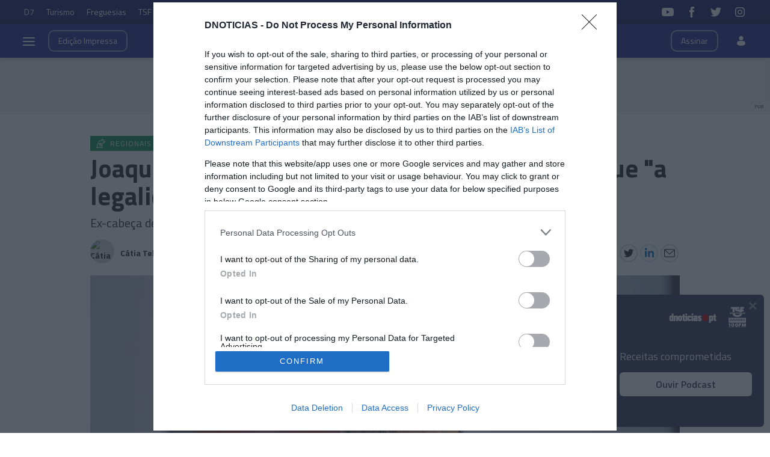

--- FILE ---
content_type: text/html
request_url: https://www.dnoticias.pt/2023/9/22/376291-joaquim-sousa-diz-que-pan-lisboa-ganhou-e-que-a-legalidade-e-a-etica-perderam/
body_size: 31980
content:

<!-- 1695399747 -->
<!DOCTYPE html>
<html lang="pt">
    <head>
        <title>Joaquim Sousa diz que PAN Lisboa &quot;ganhou&quot; e que &quot;a legalidade e a ética perderam&quot; &#8212; DNOTICIAS.PT</title>
        <meta charset="UTF-8">
        <meta name="viewport" content="width=device-width, user-scalable=no">
        <meta http-equiv="X-UA-Compatible" content="ie=edge">
        

    
    
    <meta itemprop="name" content="Joaquim Sousa diz que PAN Lisboa &quot;ganhou&quot; e que &quot;a legalidade e a ética perderam&quot;"> <!-- Título -->
    <meta name="description" content="Ex-cabeça de lista afirma que não apoia candidatura"> <!-- Subtítulo ou Entrada ou 1º Paragrafo -->
    
    
    
    <meta name="keywords" content="PAN" data-model="tag" data-taxonomy="Geral"> <!-- Tags -->
    <meta name="news_keywords" content="PAN"> <!-- Tags -->
    
    
    <meta name="keywords" content="Joaquim Sousa" data-model="tag" data-taxonomy="Geral"> <!-- Tags -->
    <meta name="news_keywords" content="Joaquim Sousa"> <!-- Tags -->
    
    
    <meta name="keywords" content="Regionais 2023" data-model="tag" data-taxonomy="Geral"> <!-- Tags -->
    <meta name="news_keywords" content="Regionais 2023"> <!-- Tags -->
    

    <link rel="canonical" href="https://www.dnoticias.pt/2023/9/22/376291-joaquim-sousa-diz-que-pan-lisboa-ganhou-e-que-a-legalidade-e-a-etica-perderam/"/> <!-- URL Absoluto -->

    
    <meta name="author" content="Cátia Teles" /> <!-- Autor -->
    


<!-- FAVICON -->


<link rel="apple-touch-icon" sizes="180x180" href="https://static-storage.dnoticias.pt/www-assets.dnoticias.pt/apple-icon-180x180.png">







<link rel="icon" type="image/png" sizes="16x16" href="https://static-storage.dnoticias.pt/www-assets.dnoticias.pt/favicon-16x16.png">


<meta name="apple-mobile-web-app-title" content="DNOTICIAS.PT">
<meta name="application-name" content="DNOTICIAS.PT">





<meta name="msapplication-TileColor" content="#28348E">
<meta name="theme-color" content="#28348E">


        

<meta property="fb:app_id" content="517730492170546" />

    
    <meta property="og:url" content="https://www.dnoticias.pt/2023/9/22/376291-joaquim-sousa-diz-que-pan-lisboa-ganhou-e-que-a-legalidade-e-a-etica-perderam/" /> <!-- URL Absoluto -->
    <meta property="og:title" content="Joaquim Sousa diz que PAN Lisboa &quot;ganhou&quot; e que &quot;a legalidade e a ética perderam&quot;" /> <!-- Título -->
    <meta property="og:description" content="Ex-cabeça de lista afirma que não apoia candidatura" /> <!-- Subtítulo ou Entrada ou 1º Paragrafo -->

    
    
    

    
        
            
            
            
            
        

        
    

    

    <meta property="og:image" content="https://static-storage.dnoticias.pt/www-assets.dnoticias.pt/images/configuration/fb-9/logoMIGUELESPADA16310.JPEG" /> <!-- IMAGE LG -->
    <meta property="og:image:width" content="1200" />
    <meta property="og:image:height" content="628" />
    <meta property="og:type" content="article" />

<meta property="og:image:type" content="image/jpeg" />
<meta property="og:site_name" content="DNOTICIAS.PT" />

        

    
    <meta name="twitter:url" content="https://www.dnoticias.pt/2023/9/22/376291-joaquim-sousa-diz-que-pan-lisboa-ganhou-e-que-a-legalidade-e-a-etica-perderam/" /><!-- URL Absoluto -->
    <meta name="twitter:title" content="Joaquim Sousa diz que PAN Lisboa &quot;ganhou&quot; e que &quot;a legalidade e a ética perderam&quot;" /><!-- Título -->
    <meta name="twitter:description" content="Ex-cabeça de lista afirma que não apoia candidatura" /><!-- Subtítulo ou Entrada ou 1º Paragrafo -->
    <meta name="twitter:image" content="https://static-storage.dnoticias.pt/www-assets.dnoticias.pt/images/configuration/LG/logoMIGUELESPADA16310.JPEG" /><!-- IMAGE LG -->

<meta name="twitter:card" content="summary_large_image" />
<meta name="twitter:site" content="@dnoticiaspt" />
<meta name="twitter:creator" content="@dnoticiaspt" />

        <!-- Google Tag Manager -->
        <!-- Google Tag Manager -->
<script>(function(w,d,s,l,i){w[l]=w[l]||[];w[l].push({'gtm.start':
new Date().getTime(),event:'gtm.js'});var f=d.getElementsByTagName(s)[0],
j=d.createElement(s),dl=l!='dataLayer'?'&l='+l:'';j.async=true;j.src=
'https://www.googletagmanager.com/gtm.js?id='+i+dl;f.parentNode.insertBefore(j,f);
})(window,document,'script','dataLayer','GTM-NHN3R93');</script>
<!-- End Google Tag Manager -->
        <!-- End Google Tag Manager -->  

        

        <link href="https://fonts.googleapis.com/css2?family=Titillium+Web:wght@200;300;400;600;700&display=swap" rel="stylesheet">

        

        
  
  

<link rel="stylesheet" href="https://cdnjs.cloudflare.com/ajax/libs/jquery-modal/0.9.1/jquery.modal.min.css">

<link rel="stylesheet" href="https://static-storage.dnoticias.pt/www-assets.dnoticias.pt/frontoffice/css/reset.css">
<link rel="stylesheet" href="https://cdnjs.cloudflare.com/ajax/libs/animate.css/4.1.1/animate.min.css"/>
<link rel="stylesheet" href="https://static-storage.dnoticias.pt/www-assets.dnoticias.pt/frontoffice/css/general.css">























<link rel="stylesheet" href="https://cdn.knightlab.com/libs/juxtapose/latest/css/juxtapose.css">

















<link rel="stylesheet" href="https://static-storage.dnoticias.pt/www-assets.dnoticias.pt/frontoffice/css/photoswipe.css">
<link rel="stylesheet" href="https://static-storage.dnoticias.pt/www-assets.dnoticias.pt/frontoffice/css/default-skin/default-skin.css">
<link rel="stylesheet" href="https://static-storage.dnoticias.pt/www-assets.dnoticias.pt/frontoffice/css/comments.css">

<script src="https://unpkg.com/vue@3.2.37/dist/vue.global.prod.js"></script>

  
  <link rel="stylesheet" href="https://static-storage.dnoticias.pt/www-assets.dnoticias.pt/frontoffice/css/article.css">
  


        <link rel="stylesheet" type="text/css" href="//cdn.jsdelivr.net/npm/slick-carousel@1.8.1/slick/slick.css"/>
        <link rel="stylesheet" href="https://static-storage.dnoticias.pt/www-assets.dnoticias.pt/frontoffice/css/home.css?v=1">
        <link rel="stylesheet" href="https://static-storage.dnoticias.pt/www-assets.dnoticias.pt/frontoffice/css/sites.css">
        <link rel="stylesheet" href="https://static-storage.dnoticias.pt/www-assets.dnoticias.pt/frontoffice/css/paywall.css">

        
        <link rel="stylesheet" href="https://static-storage.dnoticias.pt/www-assets.dnoticias.pt/css/generated_style_term.css" />

        <!--<script type="text/javascript" src="https://static-storage.dnoticias.pt/www-assets.dnoticias.pt/frontoffice/js/quantcast.js" async></script>-->

        <script async src="//pagead2.googlesyndication.com/pagead/js/adsbygoogle.js"></script>  
    </head>
    <body class="theme-dnoticiaspt custom-normal" data-type="article" data-variation="normal">
      <!-- Google Tag Manager -->
      <!-- Google Tag Manager (noscript) -->
<noscript><iframe src="https://www.googletagmanager.com/ns.html?id=GTM-NHN3R93"
height="0" width="0" style="display:none;visibility:hidden"></iframe></noscript>
<!-- End Google Tag Manager (noscript) -->
      <!-- End Google Tag Manager -->

      
      
        
        <img alt="DNOTICIAS.PT" src="https://static-storage.dnoticias.pt/www-assets.dnoticias.pt/images/configuration/fb-9/logoMIGUELESPADA16310.JPEG" style="display:none;" />
      

      <svg width="0" height="0" style="display: none;">
  <symbol id="ico-user" viewBox="0 0 18 18"><circle cx="9" cy="4" r="4"></circle><path d="M12.2 9H5.8C3.1 9 1 11.1 1 13.8v.2c0 .3.1.5.2.8C1.9 16.6 5.1 18 9 18s7.1-1.4 7.8-3.2c.1-.2.2-.5.2-.8v-.2c0-2.7-2.1-4.8-4.8-4.8z"></path></symbol>
  <symbol id="ico-arrdown" viewBox="0 0 10 14"><path d="M5 10L0 5h10z"/></symbol>
  <symbol id="ico-arrup-line" viewBox="0 0 24 24"><path d="M12.0003 6.93872L20.0011 14.9399L18.5868 16.3541L12.0002 9.7671L5.41339 16.353L3.99927 14.9387L12.0003 6.93872Z"></symbol>
  <symbol id="ico-search" viewBox="0 0 14 14"><path d="M9.4,1.6c-2.1-2.1-5.6-2.1-7.7,0c-2.1,2.1-2.1,5.6,0,7.7c1.9,1.9,4.9,2.1,7,0.6c0,0.2,0.1,0.4,0.3,0.6l3.1,3.1
c0.5,0.5,1.2,0.5,1.6,0c0.5-0.5,0.5-1.2,0-1.6l-3.1-3.1c-0.2-0.2-0.4-0.3-0.6-0.3C11.5,6.5,11.3,3.5,9.4,1.6L9.4,1.6z M8.4,8.4
C6.8,10,4.2,10,2.6,8.4C1,6.8,1,4.2,2.6,2.6C4.2,1,6.8,1,8.4,2.6C10,4.2,10,6.8,8.4,8.4L8.4,8.4z M8.4,8.4"/></symbol>
  <symbol id="ico-instagram" viewBox="0 0 20 20"><path d="M13 2H7C4.2 2 2 4.2 2 7v6c0 2.8 2.2 5 5 5h6c2.8 0 5-2.2 5-5V7c0-2.8-2.2-5-5-5zm3.5 11c0 1.9-1.6 3.5-3.5 3.5H7c-1.9 0-3.5-1.6-3.5-3.5V7c0-1.9 1.6-3.5 3.5-3.5h6c1.9 0 3.5 1.6 3.5 3.5v6z"/><path d="M10 6c-2.2 0-4 1.8-4 4s1.8 4 4 4 4-1.8 4-4-1.8-4-4-4zm0 6.5c-1.4 0-2.5-1.1-2.5-2.5S8.6 7.5 10 7.5s2.5 1.1 2.5 2.5-1.1 2.5-2.5 2.5z"/><circle cx="14.3" cy="5.7" r=".5"/></symbol>
  <symbol id="ico-twitter" viewBox="0 0 20 20"><path d="M1 15.8c1.6 1.1 3.6 1.7 5.7 1.7 6.9 0 10.7-5.9 10.5-11.3.7-.5 1.3-1.2 1.8-2-.7.3-1.4.5-2.1.6.8-.5 1.3-1.2 1.6-2.1-.7.4-1.5.7-2.3.9-.7-.7-1.6-1.2-2.7-1.2-2.4 0-4.1 2.3-3.6 4.6-3.1 0-5.8-1.5-7.6-3.8-1 1.7-.5 3.9 1.1 5.1-.6 0-1.2-.2-1.7-.5 0 1.8 1.2 3.4 3 3.8-.5.1-1.1.2-1.7.1.5 1.5 1.8 2.6 3.4 2.6C4.9 15.5 3 16 1 15.8z"/></symbol>
  <symbol id="ico-youtube" viewBox="0 0 20 20"><path d="M19.5 5.2c-.2-.8-.9-1.5-1.8-1.8C16.2 3 10 3 10 3s-6.2 0-7.8.4c-.9.3-1.5 1-1.7 1.8C0 6.8 0 10 0 10s0 3.3.4 4.8c.2.8.9 1.5 1.8 1.8 1.5.4 7.8.4 7.8.4s6.2 0 7.8-.4c.9-.2 1.5-.8 1.8-1.8.4-1.6.4-4.8.4-4.8s-.1-3.3-.5-4.8zM8 12.9v-6l5.2 3-5.2 3z"/></symbol>
  <symbol id="ico-facebook" viewBox="0 0 20 20"><path d="M7.8 19h3.5V9.9h2.5l.3-3h-2.7V5.2c0-.7.1-1 .8-1h1.9V1h-2.4C9 1 7.8 2.2 7.8 4.5v2.4H5.9V10h1.8v9z"/></symbol>
  <symbol id="ico-whatsapp" viewBox="0 0 20 20"><path d="M16.4 3.6C14.7 1.9 12.4 1 10 1 5.1 1 1 5 1 9.9c0 1.6.4 3.1 1.2 4.5L1 19l4.8-1.2c1.3.7 2.8 1.1 4.3 1.1 4.9 0 9-4 9-8.9-.1-2.5-1-4.7-2.7-6.4zm-2 9.5c-.2.5-1.1 1-1.5 1.1-.4.1-.9.1-1.4-.1-.3-.1-.7-.2-1.3-.5-2.2-1-3.7-3.2-3.8-3.4-.1-.1-.9-1.2-.9-2.3s.6-1.6.8-1.9c.2-.2.4-.3.6-.3h.4c.1 0 .3-.1.5.4s.6 1.6.7 1.7c.1.1.1.2 0 .4s-.1.3-.2.4l-.4.4c-.1.1-.2.2-.1.5.1.2.6 1 1.2 1.5.9.8 1.6 1 1.8 1.1.2.1.4.1.5-.1.1-.1.6-.7.7-.9.1-.2.3-.2.5-.1s1.3.6 1.5.7c.2.1.4.2.4.3.2.1.2.6 0 1.1z" fill-rule="evenodd" clip-rule="evenodd"/></symbol>
  <symbol id="ico-messenger" viewBox="0 0 20 20"><path d="M10 1C5 1 1 4.7 1 9.3c0 2.6 1.3 5 3.4 6.5V19l3.1-1.7c.8.2 1.7.3 2.6.3 5 0 9-3.7 9-8.3C19 4.7 15 1 10 1zm.9 11.2L8.6 9.8l-4.5 2.4L9 7l2.3 2.4L15.8 7l-4.9 5.2z"/></symbol>
  <symbol id="ico-messenger" viewBox="0 0 20 20"><path d="M1 15.8c1.6 1.1 3.6 1.7 5.7 1.7 6.9 0 10.7-5.9 10.5-11.3.7-.5 1.3-1.2 1.8-2-.7.3-1.4.5-2.1.6.8-.5 1.3-1.2 1.6-2.1-.7.4-1.5.7-2.3.9-.7-.7-1.6-1.2-2.7-1.2-2.4 0-4.1 2.3-3.6 4.6-3.1 0-5.8-1.5-7.6-3.8-1 1.7-.5 3.9 1.1 5.1-.6 0-1.2-.2-1.7-.5 0 1.8 1.2 3.4 3 3.8-.5.1-1.1.2-1.7.1.5 1.5 1.8 2.6 3.4 2.6C4.9 15.5 3 16 1 15.8z"/></symbol>
  <symbol id="ico-linkedin" viewBox="0 0 20 20"><path d="M2.3 6h3.5v11.3H2.3z"/><path d="M4.1 4.5c1.1 0 2.1-.9 2.1-2.1C6.2 1.2 5.3.3 4.1.3 2.9.3 2 1.3 2 2.4c0 1.2.9 2.1 2.1 2.1z"/><path d="M11.5 11.4c0-1.6.7-2.5 2.1-2.5 1.3 0 1.9.9 1.9 2.5v6H19v-7.2c0-3-1.7-4.5-4.1-4.5-2.4 0-3.4 1.9-3.4 1.9V6H8.1v11.3h3.4v-5.9z"/></symbol>
  <symbol id="ico-email" viewBox="0 0 20 20"><path d="M18.1 2.5H1.9C.8 2.5 0 3.3 0 4.4v11.2c0 1 .8 1.9 1.9 1.9h16.2c1 0 1.9-.8 1.9-1.9V4.4c0-1.1-.8-1.9-1.9-1.9zm0 1.2h.2L10 11 1.6 3.8h.2l16.3-.1zm0 12.5H1.9c-.3 0-.6-.3-.6-.6V5.1l8.3 7.2c.1.1.3.2.4.2.1 0 .3-.1.4-.2l8.3-7.2v10.5c0 .4-.2.6-.6.6z"/></symbol>
  <symbol id="ico-video" viewBox="0 0 26 26"><path d="M21.69 11.72L9.91 4.18C9.56 3.97 9.13 4 8.8 4 7.49 4 7.5 5.03 7.5 5.29v15.42c0 .22-.01 1.29 1.3 1.29.33 0 .76.04 1.11-.18l11.78-7.55c.97-.58.8-1.28.8-1.28s.17-.68-.8-1.27zm0 0"/></symbol>
  <symbol id="ico-images" viewBox="0 0 26 26"><path d="M16 4H2v10h2V6h12z"/><path d="M20 8H6v10h2v-8h12z"/><path d="M10 12h14v10H10z"/></symbol>
  <symbol id="ico-pause" viewBox="0 0 26 26"><path d="M9.1 21.3h-2c-.6 0-1-.4-1-1V5c0-.6.4-1 1-1h2c.6 0 1 .4 1 1v15.3c0 .5-.5 1-1 1zM18.9 21.3h-2c-.6 0-1-.4-1-1V5c0-.6.4-1 1-1h2c.6 0 1 .4 1 1v15.3c0 .5-.4 1-1 1z"/></symbol>
  <symbol id="ico-share" viewBox="0 0 20 20"><path d="M16 14c-.8 0-1.5.3-2 .8l-8-4.3V10v-.5l8-4.3c.5.5 1.2.8 2 .8 1.7 0 3-1.3 3-3s-1.3-3-3-3-3 1.3-3 3v.5L5 7.8C4.5 7.3 3.8 7 3 7c-1.7 0-3 1.3-3 3s1.3 3 3 3c.8 0 1.5-.3 2-.8l8 4.3v.5c0 1.7 1.3 3 3 3s3-1.3 3-3-1.3-3-3-3z"/></symbol>
  <symbol id="ico-app-googleplay" viewBox="0 0 90 30"><path d="M85.5 30h-81C2 30 0 28 0 25.6V4.4C0 2 2 0 4.5 0h81.1C88 0 90 2 90 4.4v21.1c0 2.5-2 4.5-4.5 4.5zM4.5 1C2.6 1 1.1 2.6 1.1 4.4v21.1c0 1.9 1.5 3.4 3.4 3.4h81.1c1.9 0 3.4-1.5 3.4-3.4V4.4C89 2.5 87.5 1 85.6 1H4.5z"/><path d="M29.9 8.8h-.6c0-.1-.1-.3-.2-.7h-.9c-.1.4-.2.6-.2.7h-.6s.1-.4.4-1.2c.3-.7.4-1.2.4-1.2h.7c0 .1.1.5.4 1.2.5.7.6 1.1.6 1.2zM29 7.7c-.2-.6-.3-1-.3-1s-.1.4-.3 1h.6zM32.3 8.8h-.5c0-.1-.2-.3-.5-.8-.4-.5-.6-.9-.6-1.1v1.8h-.5V7.4 6.2h.6c0 .1.2.3.5.8s.5.8.6 1v-.7-1h.5v1.2c-.1.5-.1.9-.1 1.3zM35 7.5c0 .4-.1.7-.3.9-.2.3-.5.4-1 .4h-.8V7.5 6.3h.7c.4 0 .8.1 1 .3.3.3.4.6.4.9zm-.5 0c0-.2-.1-.4-.2-.6-.1-.2-.4-.2-.6-.2h-.2V8.4h.2c.3 0 .5-.1.6-.2.1-.2.2-.4.2-.7zM37.5 8.8H37c-.1-.4-.3-.7-.3-.8-.1-.1-.2-.2-.4-.2h-.2v1h-.5V7.5 6.3h.8c.6 0 .9.2.9.6 0 .3-.2.5-.5.6.1 0 .2.1.3.3.1.2.3.5.4 1zM36.8 7c0-.2-.2-.4-.5-.4H36v.8h.2c.4.1.6-.1.6-.4zM40.2 7.5c0 .4-.1.7-.4.9-.2.3-.5.4-.9.4-.3 0-.6-.1-.8-.3-.2-.2-.3-.5-.3-.9s.1-.7.4-.9c.2-.3.5-.4.9-.4.3 0 .6.1.8.3.2.3.3.5.3.9zm-.5.1c0-.3-.1-.5-.2-.6-.1-.2-.3-.2-.5-.2s-.3.1-.5.2c-.1.2-.2.4-.2.6 0 .3.1.5.2.6.1.2.3.2.5.2s.3-.1.5-.2c.1-.2.2-.4.2-.6zM41.3 8.8h-.5V7.5 6.3h.5v1.2c-.1.5-.1.9 0 1.3zM44 7.5c0 .4-.1.7-.3.9-.2.3-.5.4-1 .4h-.8V7.5 6.3h.7c.4 0 .8.1 1 .3.3.3.4.6.4.9zm-.5 0c0-.2-.1-.4-.2-.6-.1-.2-.4-.2-.6-.2h-.2V8.4h.2c.3 0 .5-.1.6-.2.1-.2.2-.4.2-.7zM47.6 8.8H47c0-.1-.1-.3-.2-.7h-.9c-.1.4-.2.6-.2.7h-.6s.1-.4.4-1.2c.3-.7.4-1.2.4-1.2h.7c0 .1.1.5.4 1.2.4.7.6 1.1.6 1.2zm-.9-1.1c-.2-.6-.3-1-.3-1s-.1.4-.3 1h.6zM49.7 7c0 .3-.1.5-.3.7-.2.1-.5.2-.8.2h-.1v.9H48V7.5 6.3H48.9c.2 0 .4.1.6.2.2.1.2.3.2.5zm-.4.1c0-.3-.2-.4-.5-.4h-.3v.8h.1c.4 0 .7-.1.7-.4zM52 7c0 .3-.1.5-.3.7-.2.1-.5.2-.8.2h-.1v.9h-.5V7.5 6.3H51.2c.2 0 .4.1.6.2.1.1.2.3.2.5zm-.5.1c0-.3-.2-.4-.5-.4h-.3v.8h.1c.5 0 .7-.1.7-.4zM55.6 7.5c0 .4-.1.7-.4.9-.2.3-.5.4-.9.4-.3 0-.6-.1-.8-.3-.2-.2-.3-.5-.3-.9s.1-.7.4-.9c.2-.3.5-.4.9-.4.3 0 .6.1.8.3.2.3.3.5.3.9zm-.5.1c0-.3-.1-.5-.2-.6-.1-.2-.3-.2-.5-.2s-.3.1-.5.2c-.1.2-.2.4-.2.6 0 .3.1.5.2.6.1.2.3.2.5.2s.3-.1.5-.2c.2-.2.2-.4.2-.6zM58.2 8.8h-.5c0-.1-.2-.3-.5-.8-.4-.5-.6-.9-.6-1.1v1.8h-.5V7.4 6.2h.6c0 .1.2.3.5.8s.5.8.6 1v-.7-1h.5v1.2c-.2.5-.1.9-.1 1.3z"/><path d="M36.1 16.5c0 1.2-.4 2.2-1.1 2.9-.8.8-1.9 1.3-3.2 1.3-1.2 0-2.3-.4-3.2-1.3-.9-.9-1.3-1.9-1.3-3.2s.4-2.3 1.3-3.2c.9-.9 1.9-1.3 3.2-1.3.6 0 1.2.1 1.8.4.6.2 1 .6 1.4 1l-.8.8c-.6-.7-1.4-1-2.4-1-.9 0-1.7.3-2.4 1-.7.6-1 1.5-1 2.5s.3 1.8 1 2.5c.7.6 1.5 1 2.4 1 1 0 1.8-.3 2.4-1 .4-.4.7-1 .7-1.7h-3.1v-1H36c.1-.1.1.1.1.3zM37.4 15.3c.6-.6 1.3-.9 2.2-.9.9 0 1.6.3 2.2.9.6.6.9 1.3.9 2.2s-.3 1.6-.9 2.2c-.6.6-1.3.9-2.2.9-.9 0-1.6-.3-2.2-.9-.6-.6-.9-1.3-.9-2.2s.4-1.6.9-2.2zm.9 3.8c.4.4.8.6 1.4.6.5 0 1-.2 1.4-.6.4-.4.6-.9.6-1.5s-.2-1.2-.6-1.5c-.4-.4-.8-.6-1.4-.6-.5 0-1 .2-1.4.6-.4.4-.6.9-.6 1.5s.2 1.1.6 1.5zM43.9 15.3c.6-.6 1.3-.9 2.2-.9.9 0 1.6.3 2.2.9.6.6.9 1.3.9 2.2s-.3 1.6-.9 2.2c-.6.6-1.3.9-2.2.9-.9 0-1.6-.3-2.2-.9-.6-.6-.9-1.3-.9-2.2s.3-1.6.9-2.2zm.8 3.8c.4.4.8.6 1.4.6.5 0 1-.2 1.4-.6.4-.4.6-.9.6-1.5s-.2-1.2-.6-1.5c-.4-.4-.8-.6-1.4-.6-.5 0-1 .2-1.4.6-.4.4-.6.9-.6 1.5.1.6.3 1.1.6 1.5zM52.4 23.2c-.7 0-1.3-.2-1.7-.5-.4-.3-.8-.7-1-1.2l1-.4c.1.3.3.6.6.8.3.2.6.3 1 .3.6 0 1.1-.2 1.4-.5.4-.4.5-.9.5-1.5v-.6c-.2.3-.5.5-.8.7-.4.2-.8.3-1.2.3-.8 0-1.4-.3-2-.9-.6-.6-.8-1.3-.8-2.2 0-.9.3-1.6.8-2.2.6-.6 1.2-.9 2-.9.4 0 .8.1 1.2.3.4.2.6.4.8.7v-.8h1.1v5.6c0 1-.3 1.8-.9 2.3-.4.5-1.1.7-2 .7zm.1-3.6c.5 0 1-.2 1.3-.6.4-.4.5-.9.5-1.5s-.2-1.2-.5-1.5c-.4-.4-.8-.6-1.3-.6s-1 .2-1.3.6c-.4.4-.6.9-.6 1.5s.2 1.2.6 1.5c.3.5.8.6 1.3.6zM57.6 20.5h-1.1v-8.6h1.1v8.6zM61.3 20.7c-.9 0-1.6-.3-2.2-.9-.6-.6-.8-1.3-.8-2.2 0-.9.3-1.6.8-2.2.5-.6 1.2-.9 2.1-.9.9 0 1.6.3 2.1.9.5.6.8 1.3.8 2.3v.2h-4.7c0 .6.2 1.1.6 1.4.4.3.8.5 1.3.5.8 0 1.3-.3 1.6-1l1 .4c-.2.5-.5.8-1 1.1-.4.2-1 .4-1.6.4zm1.6-3.9c0-.3-.2-.7-.5-1-.3-.3-.7-.5-1.3-.5-.4 0-.8.1-1.1.4-.3.3-.5.6-.6 1h3.5zM68.4 20.5h-1.1v-8.6h2.9c.7 0 1.4.2 1.9.7.5.5.8 1.1.8 1.8s-.3 1.3-.8 1.8-1.1.8-1.8.8h-1.8v3.5zm0-4.6h1.9c.5 0 .8-.2 1.1-.5s.4-.7.4-1c0-.4-.1-.7-.4-1-.3-.3-.7-.5-1.1-.5h-1.9v3zM74.8 20.5h-1.1v-8.6h1.1v8.6zM77.7 20.7c-.6 0-1.2-.2-1.6-.5-.4-.4-.6-.8-.6-1.4 0-.6.2-1.1.7-1.5.5-.4 1.1-.5 1.8-.5s1.2.1 1.6.4V17c0-.4-.1-.8-.4-1-.3-.3-.7-.4-1.1-.4-.3 0-.6.1-.9.2-.3.2-.4.4-.5.6l-1-.4c.1-.4.4-.7.8-1 .4-.3.9-.5 1.6-.5.8 0 1.4.2 1.9.7.5.4.7 1.1.7 1.9v3.6h-1.1v-.8c-.4.4-1.1.8-1.9.8zm.1-1.1c.5 0 .9-.2 1.2-.5.4-.3.6-.7.6-1.2-.3-.3-.8-.4-1.4-.4-.5 0-.9.1-1.2.3-.3.2-.4.5-.4.8 0 .3.1.5.4.7.2.3.5.3.8.3zM83.1 23.1H82l1.4-3-2.4-5.5h1.2l1.8 4.2 1.7-4.2h1.2l-3.8 8.5z"/><path d="M6.7 16V7.8c0-.3.1-.6.3-.9.1-.1.2-.1.3 0 1.9 1.9 3.7 3.8 5.6 5.7 1.2 1.2 2.4 2.4 3.6 3.7.1.1.1.2 0 .3-3 2.9-5.9 5.9-8.9 8.8-.2.2-.3.2-.5 0-.3-.2-.4-.6-.4-1v-4.9V16zM7.7 6.6c.2 0 .4.1.5.1 3.8 2.1 7.6 4.2 11.3 6.3.2.1.2.2 0 .3L17 15.8c-.1.1-.1.1-.3 0-3-3.1-6-6.1-9-9.2.1.1.1 0 0 0zM8.6 25.2c2.7-2.8 5.5-5.5 8.2-8.3.2-.2.2-.1.4 0l2.1 2.1c.1.1.1.2 0 .3-3.5 1.9-7 3.8-10.6 5.8l-.1.1zM24.3 16.1c0 .3-.2.5-.4.7-.2.1-.3.2-.5.3-1.1.6-2.1 1.2-3.2 1.8-.1.1-.2.1-.3 0l-2.3-2.3c-.1-.1-.1-.2 0-.3.9-.9 1.8-1.8 2.7-2.6.1-.1.2-.1.3 0 1.1.6 2.1 1.2 3.2 1.8.2 0 .4.2.5.6z"/></symbol>
  <symbol id="ico-app-appstore" viewBox="0 0 84 30"><path d="M11.5 7.8H13c.1 0 .2-.1.2-.2s-.1-.2-.2-.2h-1.6c-.1 0-.2.1-.2.2.1.2.2.2.3.2zm.7 13.9c-.4 0-.8.4-.8.8 0 .5.4.8.8.8.5 0 .8-.4.8-.8.1-.5-.3-.8-.8-.8zm-4-.7h8V9.1h-8V21zm25.7-3.9c-.4 0-.7.1-1 .4-.3.3-.5.6-.6 1 0 .2-.1.3-.1.5v1.2c0 .5.2.9.5 1.3.3.3.7.5 1.2.5.6 0 1-.2 1.4-.7.3-.4.5-1 .5-1.8 0-.7-.2-1.2-.5-1.7-.4-.5-.8-.7-1.4-.7zM62 17c-.6 0-1.1.3-1.4.8-.3.5-.4 1-.4 1.7 0 .6.1 1.2.4 1.6.3.6.8.8 1.4.8.6 0 1-.3 1.4-.8.3-.5.4-1 .4-1.7s-.1-1.2-.4-1.6c-.3-.6-.8-.8-1.4-.8zm-20.4.1c-.4 0-.7.1-1 .4-.3.3-.5.6-.6 1 0 .2-.1.3-.1.5v1.2c0 .5.2.9.5 1.3.3.3.7.5 1.2.5.6 0 1-.2 1.4-.7.3-.4.5-1 .5-1.8 0-.7-.2-1.2-.5-1.7-.4-.5-.9-.7-1.4-.7zm-16-2.5c-.1.4-.3 1-.5 1.8l-.8 2.5h2.6l-.8-2.5c-.1-.3-.2-.9-.5-1.8zm48.1 2.3c-.5 0-.9.2-1.2.6-.3.3-.4.7-.5 1.2h3.2c0-.5-.1-.9-.3-1.2-.2-.4-.6-.6-1.2-.6zM32.4 10v-.7c-.6 0-1.2.1-1.2.7 0 .4.2.5.5.5.4 0 .6-.2.7-.5zM24 7.8c-.1-.3-.2-.6-.2-.9-.1.3-.2.6-.2.9L23.1 9h1.3L24 7.8zm51.2-.4c1.2 0 1.5 1 1.5 1.7v.4h-2.4c0 .6.5.9 1.1.9.4 0 .7-.1 1-.2l.1.6c-.3.1-.7.2-1.2.2-1.2 0-1.8-.7-1.8-1.8-.1-.9.5-1.8 1.7-1.8zm-14.4.1V8c.2-.3.5-.6 1.1-.6.6 0 1.3.4 1.3 1.5V11h-.9V9c0-.5-.2-.9-.7-.9-.4 0-.6.3-.7.5V11H60V8.5 7.4h.8zm-9.4-.1c1.2 0 1.5 1 1.5 1.7v.4h-2.4c0 .6.5.9 1.1.9.4 0 .7-.1 1-.2l.1.6c-.3.1-.7.2-1.2.2-1.2 0-1.8-.7-1.8-1.8-.1-.9.5-1.8 1.7-1.8zm-3.7-1.6h.9V11h-.9V5.8zM40.5 8c-.4 0-.7.1-1 .3l-.2-.6c.3-.2.7-.3 1.3-.3 1.1 0 1.5.7 1.5 1.5v1.3c0 .3 0 .6.1.9h-.8l-.1-.4c-.2.3-.6.5-1.1.5-.7 0-1.1-.5-1.1-1.1 0-.9.8-1.4 2.1-1.4 0-.3-.1-.7-.7-.7zm-5.3-2c.3 0 .5.2.5.5s-.2.5-.5.5-.5-.2-.5-.5.2-.5.5-.5zm.4 1.5v3.6h-.9V7.5h.9zM23.2 6.1h1.2l1.6 5h-1l-.4-1.4H23l-.4 1.4h-.9l1.5-5zm-6 16.5c0 .9-.7 1.6-1.6 1.6H8.9c-.9 0-1.6-.7-1.6-1.6V7.4c0-.9.7-1.6 1.6-1.6h6.8c.9 0 1.6.7 1.6 1.6v15.2zm10.9.3l-.9-2.8h-3.1l-.9 2.8h-1.6l3.1-9.7h1.9l3.1 9.7h-1.6zm.3-11.8h-.9l-1.3-3.6h1l.6 1.8c.1.3.2.6.2.9.1-.3.1-.6.2-.9l.6-1.8h.9l-1.3 3.6zm1.9-1c0-.9.8-1.4 2.1-1.4 0-.2-.1-.6-.7-.6-.4 0-.7.1-1 .3l-.2-.6c.3-.2.7-.3 1.3-.3 1.1 0 1.5.7 1.5 1.5v1.3c0 .3 0 .6.1.9h-.8l-.1-.4c-.2.3-.6.5-1.1.5-.7-.2-1.1-.7-1.1-1.2zm6 12.1c-.6.6-1.3.9-2.1.9-.9 0-1.6-.3-2-1v3.7h-1.5v-7.5c0-.7 0-1.5-.1-2.3H32l.1 1.1c.5-.8 1.3-1.2 2.3-1.2.8 0 1.5.3 2 1 .5.6.8 1.5.8 2.6.1 1-.2 2-.9 2.7zm1.6-11.1H37V5.8h.9v5.3zM44 22.2c-.6.6-1.3.9-2.1.9-.9 0-1.6-.3-2-1v3.7h-1.5v-7.5c0-.7 0-1.5-.1-2.3h1.4l.1 1.1c.5-.8 1.3-1.2 2.3-1.2.8 0 1.5.3 2 1 .5.6.8 1.5.8 2.6 0 1-.3 2-.9 2.7zm1-11.1c-.5 0-.9-.2-1.1-.6v.5h-.8V5.8h.9V8c.2-.3.6-.6 1.1-.6.9 0 1.5.7 1.5 1.8 0 1.3-.8 1.9-1.6 1.9zm7.8 11.1c-.6.6-1.5.8-2.6.8-1 0-1.9-.2-2.5-.6l.4-1.3c.7.4 1.4.6 2.2.6.6 0 1-.1 1.4-.4.3-.3.5-.6.5-1.1 0-.4-.1-.7-.4-1-.3-.3-.7-.5-1.3-.7-1.7-.6-2.5-1.6-2.5-2.8 0-.8.3-1.4.9-2 .6-.5 1.4-.8 2.4-.8.9 0 1.6.2 2.2.5l-.4 1.3c-.5-.3-1.2-.4-1.8-.4-.5 0-1 .1-1.3.4-.3.2-.4.5-.4.9s.1.7.4.9c.3.2.7.5 1.4.7.8.3 1.4.7 1.8 1.2.4.4.6 1 .6 1.7-.2.9-.5 1.6-1 2.1zm5.4-5.1h-1.7v3.4c0 .9.3 1.3.9 1.3.3 0 .5 0 .7-.1v1.2c-.3.1-.7.2-1.2.2-.6 0-1.1-.2-1.4-.6-.3-.4-.5-1-.5-1.9v-3.5h-1V16h1v-1.3l1.5-.5V16h1.7v1.1zm-.9-6c-1 0-1.8-.7-1.8-1.8 0-1.2.8-1.9 1.8-1.9 1.1 0 1.8.8 1.8 1.8.1 1.4-.9 1.9-1.8 1.9zM64.5 22c-.6.7-1.5 1.1-2.5 1.1s-1.8-.3-2.4-1c-.6-.7-.9-1.5-.9-2.6s.3-2 .9-2.7c.6-.7 1.5-1 2.5-1s1.8.3 2.5 1c.6.7.9 1.5.9 2.5-.1 1.2-.4 2-1 2.7zm1.6-14.5h.5v-.7l.9-.3v.9h.9v.7h-.9v1.6c0 .4.1.7.5.7h.4v.7c-.1.1-.4.1-.7.1-.3 0-.6-.1-.8-.3-.2-.2-.3-.5-.3-1V8.2h-.5v-.7zm4 9.8h-.5c-.5 0-1 .2-1.3.6-.3.4-.4.8-.4 1.4V23h-1.5v-4.8V16h1.3l.1 1.3c.2-.5.4-.8.8-1.1.3-.3.7-.4 1.1-.4h.4v1.5zm.2-8.4v2.2h-.9V5.8h.9V8c.1-.2.3-.3.4-.4.2-.1.4-.2.6-.2.6 0 1.2.4 1.2 1.6v2.1h-.9V9c0-.5-.2-.9-.7-.9-.4 0-.6.2-.7.5.1.1.1.2.1.3zm6.4 10.9H72c0 .7.2 1.2.7 1.6.4.3.9.5 1.5.5.7 0 1.3-.1 1.9-.3l.2 1.1c-.7.3-1.4.4-2.3.4-1.1 0-1.9-.3-2.5-1-.6-.6-.9-1.5-.9-2.6s.3-1.9.9-2.6c.6-.7 1.4-1.1 2.4-1.1s1.8.4 2.3 1.1c.4.6.6 1.3.6 2.2-.1.3-.1.5-.1.7zM44.8 8.1c-.4 0-.7.3-.8.7v1c.1.4.4.6.8.6.6 0 .9-.4.9-1.2 0-.6-.3-1.1-.9-1.1zm6.5-.1c-.6 0-.8.5-.8.9h1.6c0-.3-.2-.9-.8-.9zm6.1.1c-.6 0-.9.6-.9 1.2 0 .7.3 1.2.9 1.2.5 0 .9-.5.9-1.2-.1-.6-.3-1.2-.9-1.2zM40 10c0 .4.2.5.5.5.4 0 .6-.2.7-.5v-.7c-.6 0-1.2.1-1.2.7zm35.1-2c-.6 0-.8.5-.8.9h1.6c0-.3-.2-.9-.8-.9z"/><path d="M80 30H4c-2.2 0-4-1.8-4-4V4c0-2.2 1.8-4 4-4h76c2.2 0 4 1.8 4 4v22c0 2.2-1.8 4-4 4zM4 1C2.4 1 1 2.4 1 4v22c0 1.6 1.3 3 3 3h76c1.6 0 3-1.3 3-3V4c0-1.7-1.3-3-3-3H4z"/></symbol>
  <symbol id="ico-quotes" viewBox="0 0 71 43.2"><path d="M16.5 10.3c-.6 0-1.2 0-1.7.1 1.3-5.8 8-10.4 8-10.4C6 3.5-.3 16.6 0 26.1v.6c0 9.1 7.4 16.5 16.5 16.5S33 35.8 33 26.7c-.1-9-7.4-16.4-16.5-16.4zM54.5 10.3c-.6 0-1.2 0-1.7.1 1.3-5.8 8-10.4 8-10.4-16.8 3.5-23 16.6-22.7 26.1v.6c0 9.1 7.4 16.5 16.5 16.5s16.5-7.4 16.5-16.5c-.1-9-7.5-16.4-16.6-16.4z"/></symbol>
</svg>


      <div class="header--pub">
	<div class="pub pub--billboard pub--bg_grey">
		<div id="ad-billboard"  class="pub--wrapper">
		</div>
	</div>
</div>

      
  
  
  
  
  

  <!-- HEADER -->
  


  
  
<!-- ESI PREVENT COMMENT -->



  <!-- Aside Menu -->
  
  
  
  
  
  

  <!-- Header Menus -->
  
  

  <header id="header-dnoticiaspt" class="header--main header--main_sm">
    <nav class="header--nav_top nav-hide-mobile">
        <div class="nav-wrapper-center">
            <ul class="nav-menu-items">
              
              <li><a target="_blank" href="https://d7.dnoticias.pt" class="menu-item-d7">D7</a></li>
              
              <li><a href="https://www.dnoticias.pt/tag/geral/turismo/" class="menu-item-turismo">Turismo</a></li>
              
              <li><a target="_blank" href="https://freguesias.dnoticias.pt/" class="menu-item-freguesias">Freguesias</a></li>
              
              <li><a target="_blank" href="http://www.tsfmadeira.pt/" class="menu-item-tsf-madeira">TSF Madeira</a></li>
              
              <li><a target="_blank" href="https://iniciativas.dnoticias.pt/" class="menu-item-iniciativas-96">Iniciativas</a></li>
              
            </ul>
            <ul class="nav-menu-items flex-align-end">
              
                <li>
                  <a target="_blank" href="https://www.youtube.com/user/dnmadeira" class="menu-item">
                    <svg class="ico-social" width="20" height="20">
                      <use xlink:href="#ico-youtube" x="0" y="0" />
                    </svg>
                  </a>
                </li>
              
                <li>
                  <a target="_blank" href="https://www.facebook.com/dnoticiaspt/" class="menu-item">
                    <svg class="ico-social" width="20" height="20">
                      <use xlink:href="#ico-facebook" x="0" y="0" />
                    </svg>
                  </a>
                </li>
              
                <li>
                  <a target="_blank" href="https://twitter.com/dnoticiaspt" class="menu-item">
                    <svg class="ico-social" width="20" height="20">
                      <use xlink:href="#ico-twitter" x="0" y="0" />
                    </svg>
                  </a>
                </li>
              
                <li>
                  <a target="_blank" href="https://www.instagram.com/dnoticiaspt/" class="menu-item">
                    <svg class="ico-social" width="20" height="20">
                      <use xlink:href="#ico-instagram" x="0" y="0" />
                    </svg>
                  </a>
                </li>
              
            </ul>
        </div>
    </nav>
    <nav class="header--nav_main">
        <div class="nav-wrapper-center">
            <ul class="nav-menu-items">
                <li class="nav-menu-items_menu">
                  <a href="javascript:;" class="nav-sitemap panel-btn" data-panel="nav--sitemap">
                    <span class="nav-menu-btn">
                      <span>Menu</span>
                    </span>
                  </a>
                </li>
                <li class="nav-menu-items_action">
                    <a href="https://assinaturas.dnoticias.pt" class="nav-subscribe-btn" target="_blank">Assinar</a>
                </li>
                <li class="nav-menu-items_edition">
                    <a href="https://edicao.dnoticias.pt" class="nav-edition-btn" target="_blank">Edição
                        <span>Impressa</span></a>
                </li>
            </ul>
            <h1 class="nav-brand nav-brand-dnoticias"><a href="/"><img
                        src="https://static-storage.dnoticias.pt/www-assets.dnoticias.pt/frontoffice/imgs/dnoticiaspt-logo-text-w.svg"></a>
            </h1>
            <ul class="nav-menu-items flex-align-end">
                <li class="nav-user-wrapper">
                    <!-- Before Login -->
                    <a id="menu-user-login" href="#" class="nav-user-btn user-login-btn" style="display: none;">
                        <svg class="ico-user" width="10" height="14">
                            <use xlink:href="#ico-user" x="0" y="0" />
                        </svg>
                        <span class="nav-user-txt"></span>
                    </a>
                    <!-- User logged -->
                    <a href="#" class="nav-user-btn nav-user_logged" style="display: none;">
                        <span class="nav-user-acronym"></span>
                    </a>
                </li>
            </ul>
        </div>
    </nav>
  </header>

  <div class="panel-slide_bg" style="visibility: hidden;"></div>
  <nav class="panel-slide from-left panel-slide_sm" id="nav--sitemap" style="visibility: hidden;">
    <div class="panel-slide_wrapper">
      <a href="" class="panel-slide_link has-icon user-login-btn">
        <svg width="10" height="14"><use xlink:href="#ico-user" x="0" y="0"></use></svg> <span>Iniciar Sessão</span>
      </a>
      
      <div class="panel-slide_expand panel-slide_user has-icon nav-user-menu" style="display: none;">
        <span class="nav-user-acronym"></span>
        <h3 class="nav-user-txt"></h3>
      </div>
      <div class="panel-slide_expandlist nav-user-menu" style="display: none;">
        <ul>
          <li><a id="menu-user-profile" href="">O meu perfil</a></li>              
          <li><a id="menu-user-subscriptions" href="">As minhas subscrições</a></li>
          <li id="menu-user-historical" class="nav-menu-separator"></li>
          <li>
            <form id="menu-user-post-logout" method="POST">
              <a id="menu-user-logout" href="#" class="btn-logout">Terminar Sessão</a>
            </form>
          </li>
        </ul>
      </div>
      
      <a href="javascript:;" class="panel-slide_pesquisa panel-slide_link has-icon open-md-search"><svg><use xlink:href="#ico-search"></use></svg> <span>Pesquisar</span></a>

      <a href="https://edicao.dnoticias.pt" class="panel-slide_edimpressa panel-slide_link">
        <h3>Edição Impressa</h3>
        <span id="edition-menu">
          <img height="146" id="" src="">
        </span>
      </a>

      
      <div class="panel-slide_expand panel-slide_main">
        <h3>Actualidade</h3>
      </div>
      <div class="panel-slide_expandlist">
        <ul>
          
          <li><a href="https://www.dnoticias.pt/categoria/principais/madeira/">Madeira</a></li>
          
          <li><a href="https://www.dnoticias.pt/categoria/principais/pais/">País</a></li>
          
          <li><a href="https://www.dnoticias.pt/categoria/principais/mundo/">Mundo</a></li>
          
          <li><a href="https://www.dnoticias.pt/categoria/principais/desporto/">Desporto</a></li>
          
          <li><a href="https://www.dnoticias.pt/categoria/principais/5-sentidos/">5 Sentidos</a></li>
          
          <li><a href="https://www.dnoticias.pt/categoria/principais/casos-do-dia/">Casos do dia</a></li>
          
          <li><a href="https://www.dnoticias.pt/tag/listagem/opiniao-10590/">Opinião</a></li>
          
          
            
            <li><a href="https://www.dnoticias.pt/tag/listagem/necrologia/">Necrologia</a></li>
            
            <li><a href="https://www.dnoticias.pt/tag/listagem/flagrante/">Flagrante</a></li>
            
            <li><a href="https://www.dnoticias.pt/tag/listagem/d-mais/">Artigos D+</a></li>
            
            <li><a href="https://www.dnoticias.pt/tag/listagem/cartas-do-leitor/">Cartas do Leitor</a></li>
            
            <li><a target="_blank" href="https://edicao.dnoticias.pt/">Edição impressa</a></li>
            
            <li><a href="/tag/estilo/promocional/">Conteúdo Patrocinado</a></li>
            
            <li><a href="https://podcasts.dnoticias.pt/">Podcasts</a></li>
            
            <li><a href="https://comunicacao.dnoticias.pt/">Newsletters</a></li>
            
          
        </ul>
      </div>
      

      
      <div class="panel-slide_expand">
        <h3>Sites</h3>
      </div>
      <div class="panel-slide_expandlist">
        <ul>
          
          <li><a target="_blank" href="https://d7.dnoticias.pt">D7</a></li>
          
          <li><a href="https://www.dnoticias.pt/tag/geral/turismo/">Turismo</a></li>
          
          <li><a target="_blank" href="https://freguesias.dnoticias.pt/">Freguesias</a></li>
          
          <li><a target="_blank" href="http://www.tsfmadeira.pt/">TSF Madeira</a></li>
          
          <li><a target="_blank" href="https://iniciativas.dnoticias.pt/">Iniciativas</a></li>
          
        </ul>
      </div>
      

      
      <div class="panel-slide_expand">
        <h3>Serviços</h3>
      </div>
      <div class="panel-slide_expandlist">
        <ul>
          
          <li><a target="_blank" href="https://assinaturas.dnoticias.pt/">Assinaturas</a></li>
          
          <li><a href="https://www.dnoticias.pt/servicos/publicidade">Publicidade</a></li>
          
          <li><a target="_blank" href="https://iniciativas.dnoticias.pt/">Iniciativas</a></li>
          
        </ul>
      </div>
      

      
      <div class="panel-slide_expand">
        <h3>Sobre</h3>
      </div>
      <div class="panel-slide_expandlist">
        <ul>
          
          <li><a href="https://www.dnoticias.pt/servicos/sobrenos">Sobre nós</a></li>
          
          <li><a href="https://www.dnoticias.pt/servicos/contactos">Contactos</a></li>
          
          <li><a href="https://www.dnoticias.pt/legal/protecao-de-dados-e-privacidade">Protecção de Dados e Privacidade</a></li>
          
          <li><a href="https://www.dnoticias.pt/legal/termos-e-condicoes">Termos e Condições</a></li>
          
          <li><a href="https://www.dnoticias.pt/servicos/lei-da-transparencia">Lei da Transparência</a></li>
          
          <li><a target="_blank" href="https://denuncias.dnoticias.pt/">Portal do Denunciante</a></li>
          
        </ul>
      </div>
      

      <div>
        <h3>Download App</h3>
        <ul class="nav-menu-items nav-menu-svg">
          <li><a href="https://apps.apple.com/pt/app/dnoticias-pt/id1154970166?mt=8" target="_blank" alt="App Store">
            <svg class="ico-social" width="84" height="30">
              <use xlink:href="#ico-app-appstore" x="0" y="0"></use>
            </svg>
          </a></li>
          <li><a href="https://play.google.com/store/apps/details?id=pt.android.dnoticias.rssapp" target="_blank" alt="Google Play">
            <svg class="ico-social" width="90" height="30">
              <use xlink:href="#ico-app-googleplay" x="0" y="0"></use>
            </svg>
          </a></li>
        </ul>
      </div>

      <footer>
        <ul class="nav-menu-items nav-menu-svg">
          <li>
            <a target="_blank" href="https://www.youtube.com/user/dnmadeira" class="menu-item">
              <svg class="ico-social" width="20" height="20">
                <use xlink:href="#ico-youtube" x="0" y="0"></use>
              </svg>
            </a>
          </li>
          <li>
            <a target="_blank" href="https://www.facebook.com/dnoticiaspt/" class="menu-item">
              <svg class="ico-social" width="20" height="20">
                <use xlink:href="#ico-facebook" x="0" y="0"></use>
              </svg>
            </a>
          </li>
          <li>
            <a target="_blank" href="https://twitter.com/dnoticiaspt" class="menu-item">
              <svg class="ico-social" width="20" height="20">
                <use xlink:href="#ico-twitter" x="0" y="0"></use>
              </svg>
            </a>
          </li>
          <li>
            <a target="_blank" href="https://www.instagram.com/dnoticiaspt/" class="menu-item">
              <svg class="ico-social" width="20" height="20">
                <use xlink:href="#ico-instagram" x="0" y="0"></use>
              </svg>
            </a>
          </li>
        </ul>
        <p>© 2025 Empresa Diário de Notícias, Lda. <br>Todos os direitos reservados.</p>
      </footer>

    </div>
    <span class="panel-slide_close"><span class="ico-close">Fechar Menu</span></span>
  </nav>






  <!-- end HEADER -->
  <div id="content">
    <!-- PUB -->
    <div class="pub pub--bg_grey">
    <div id="ad-leaderboard" class="pub--wrapper">
    </div>
</div>

    <!-- NORMAL -->
    <section class="article--wrapper">
      <article class="article--default">
        <!-- HEADER -->
        <header class="article--header">
          



<div class="article--aside_categories">


    

<a data-model="tag" data-taxonomy="Geral" href="https://www.dnoticias.pt/tag/geral/regionais-2023/">
    <span class="teaser--category teaser--category_special tag-30903">
        
            <span class="teaser--category_tag"></span>
        
        Regionais 2023
    </span>
</a>

    
        <a href="https://www.dnoticias.pt/categoria/principais/madeira/">
            <span class="article--header_category">Madeira</span>
        </a>
    

</div>


<h1>Joaquim Sousa diz que PAN Lisboa &quot;ganhou&quot; e que &quot;a legalidade e a ética perderam&quot;</h1>


    <h2>Ex-cabeça de lista afirma que não apoia candidatura</h2>


          
<aside class="article--aside article--aside_wrapper">
    <div class="article--aside_credits">
        
            

  
    <a href="https://www.dnoticias.pt/autor/175/">
      <span class="article--aside_author">
        

        
        <span class="article--aside_pic">
          <img src="https://static-storage.dnoticias.pt/www-assets.dnoticias.pt/images/author/avatar_cteles.jpeg" alt="Cátia Teles">
        </span>
        

        Cátia Teles
      </span>
    </a>
  


        

        

        
        
        <span class="article--aside_date">
            <a href="/archive/2023/9/22/">
                22 set 2023 <span class="article--aside_time">17:21</span>
            </a>
        </span>
        
        
    </div>
    <div class="article--aside_interactions">
        

<a href="#" class="article--aside_comments panel-btn" data-panel="dnoticias--comments">
    <span class="comments-icon dnoticias-comment-count" data-action="comment-count" data-origin="www.dnoticias.pt" data-origin-id="376291">
        <div class="comment-placeholder">0</div></span> <span class="disqus-comment-text">Comentários</span>
    <svg class="ico-social" width="20" height="20" id="ico-comments" viewBox="0 0 20 20"><path class="ico-comments-inner" d="M10 20C4.5 20 0 15.5 0 10S4.5 0 10 0s10 4.5 10 10c0 1.2-.2 2.5-.7 3.7-.1.1-.1.3 0 .4v.1l.6 4h-4.1c-.1 0-.2 0-.3.1C13.9 19.4 12 20 10 20z"></path><path class="ico-comments-outer" d="M10 20C4.5 20 0 15.5 0 10S4.5 0 10 0s10 4.5 10 10c0 1.2-.2 2.5-.7 3.7-.1.1-.1.3 0 .4v.1l.6 4h-4.1c-.1 0-.2 0-.3.1C13.9 19.4 12 20 10 20zm0-19c-5 0-9 4-9 9s4 9 9 9c1.8 0 3.5-.5 5-1.5.3-.2.6-.3.9-.3h2.9l-.4-2.8c-.1-.4-.1-.8 0-1.1.4-1.1.6-2.2.6-3.3 0-5-4-9-9-9z"></path></svg>
</a>


        
<ul class="article--aside_share">
    <li>
        <a data-url="https://www.dnoticias.pt/2023/9/22/376291-joaquim-sousa-diz-que-pan-lisboa-ganhou-e-que-a-legalidade-e-a-etica-perderam/" class="facebook-share" href="#">
            <svg class="ico-social" width="20" height="20">
              <use xlink:href="#ico-facebook" x="0" y="0"></use>
            </svg>
        </a>
    </li>
    <li class="hide-desktop">
        <a href="whatsapp://send?text=Joaquim%20Sousa%20diz%20que%20PAN%20Lisboa%20%22ganhou%22%20e%20que%20%22a%20legalidade%20e%20a%20%C3%A9tica%20perderam%22%20https%3A%2F%2Fwww.dnoticias.pt%2F2023%2F9%2F22%2F376291-joaquim-sousa-diz-que-pan-lisboa-ganhou-e-que-a-legalidade-e-a-etica-perderam%2F" target="_blank" class="whatsapp-share">
            <svg class="ico-social" width="20" height="20">
              <use xlink:href="#ico-whatsapp" x="0" y="0"></use>
            </svg>
        </a>
    </li>
    <li class="hide-desktop">
        <a data-url="https://www.dnoticias.pt/2023/9/22/376291-joaquim-sousa-diz-que-pan-lisboa-ganhou-e-que-a-legalidade-e-a-etica-perderam/" class="messenger-share" href="fb-messenger://share?link=https%3A%2F%2Fwww.dnoticias.pt%2F2023%2F9%2F22%2F376291-joaquim-sousa-diz-que-pan-lisboa-ganhou-e-que-a-legalidade-e-a-etica-perderam%2F">
            <svg class="ico-social" width="20" height="20">
              <use xlink:href="#ico-messenger" x="0" y="0"></use>
            </svg>
        </a>
    </li>
    <li>
        <a data-url="https://www.dnoticias.pt/2023/9/22/376291-joaquim-sousa-diz-que-pan-lisboa-ganhou-e-que-a-legalidade-e-a-etica-perderam/" class="twitter-share" href="#">
            <svg class="ico-social" width="20" height="20">
              <use xlink:href="#ico-twitter" x="0" y="0"></use>
            </svg>
        </a>
    </li>
    <li>
        <a data-url="https://www.dnoticias.pt/2023/9/22/376291-joaquim-sousa-diz-que-pan-lisboa-ganhou-e-que-a-legalidade-e-a-etica-perderam/" class="linkedin-share" href="#">
            <svg class="ico-social" width="20" height="20">
              <use xlink:href="#ico-linkedin" x="0" y="0"></use>
            </svg>
        </a>
    </li>
    <li>
        <a href="/cdn-cgi/l/email-protection#[base64]" class="email-share">
            <svg class="ico-social" width="20" height="20">
              <use xlink:href="#ico-email" x="0" y="0"></use>
            </svg>
        </a>
    </li>
</ul>

    </div>
</aside>

          







<div class="article--header_pic">
    
        
    

    <div class="article-media">
        

        
            



  
  
  
  
  

<span class="btn-open-gallery" data-img-src="None">
                    
  <picture data-caption="" data-source="Foto ASPRESS">
    <source media="(min-width: 768px)" data-srcset="https://static-storage.dnoticias.pt/www-assets.dnoticias.pt/images/configuration/LG/MIGUELESPADA16310.JPEG">
    <source media="(min-width: 391px)" data-srcset="https://static-storage.dnoticias.pt/www-assets.dnoticias.pt/images/configuration/MD/MIGUELESPADA16310.JPEG">
    <img class="lazy" data-src="https://static-storage.dnoticias.pt/www-assets.dnoticias.pt/images/configuration/R/MIGUELESPADA16310.JPEG" alt="None"/>
  </picture>

  <span class="article--header_gallerybg"></span>
  
</span>

        
    </div>

    
</div>

    
        
        
    

    <div class="article--header_caption">
    
        Foto ASPRESS
    
</div>




          <!-- HEADLINE -->
          
        </header>

        <!-- CONTENT -->
        <div class="article--content">
          <div class="article--body_wrapper">
            <div class="article--body_extra">
              



            </div>
            <div class="article--body">
              
                




    

        

        
    
        
    
        
    
        
<p id="block-1">Joaquim Sousa, que foi apresentado como cabeça de lista do PAN em Julho e depois substituído por Mónica Freitas, diz que&nbsp;"é verdade que o PAN Lisboa ganhou e também é verdade que a legalidade e a ética
perderam". &nbsp;</p>

    
    

        

        
    
        
    
        
    
        
<p id="block-2">O ex-candidato assume que não pode apoiar uma candidatura, que "não respeita a vontade
dos militantes do PAN na Madeira, que envergonha a autonomia da estrutura
regional e desconsidera a autonomia da Região Autónoma da Madeira e apenas
respeita a vontade de uma líder autocrática e manipuladora".</p>

    
    

        

        
    
        
    
        
    
        
<p id="block-3"></p>

    
    

        

        
    
        
    
        
    
        
<div id="block-4" class="editor-reference">
    <div>
        <div>	
	        <h1><a href="https://www.dnoticias.pt/2023/9/21/376140-pan-madeira-ganha-accao-em-tribunal-e-vai-as-eleicoes/" target="_blank">PAN Madeira ganha acção em tribunal e vai às eleições</a></h1>
	        <p>Acção interposta por Joaquim Sousa foi considerada &quot;improcedente&quot; pelo Tribunal</p>
	    </div>
	    <!-- <p><a href="https://www.dnoticias.pt/2023/9/21/376140-pan-madeira-ganha-accao-em-tribunal-e-vai-as-eleicoes/" target="_blank" class="editor-reference-link link_underline">https://www.dnoticias.pt/2023/9/21/376140-pan-madeira-ganha-accao-em-tribunal-e-vai-as-eleicoes/</a></p> -->
    </div>
    <a href="https://www.dnoticias.pt/2023/9/21/376140-pan-madeira-ganha-accao-em-tribunal-e-vai-as-eleicoes/" target="_blank" class="editor-reference-img"><img src="https://static-storage.dnoticias.pt/www-assets.dnoticias.pt/images/configuration/fb-9/logoMonica_Freiteas_-_PAN_Madeira.JPEG"></a>
</div>

    
    


              
              <div class="article--footer">
                <!-- TAGS -->
                
                <div class="article--aside_wrapper">
                


	<ul class="article--aside_tags">
		
			<li>
				<a href="https://www.dnoticias.pt/tag/geral/pan/" data-taxonomy="Geral" >PAN</a>
			</li>
		
			<li>
				<a href="https://www.dnoticias.pt/tag/geral/joaquim-sousa/" data-taxonomy="Geral" >Joaquim Sousa</a>
			</li>
		
			<li>
				<a href="https://www.dnoticias.pt/tag/geral/regionais-2023/" data-taxonomy="Geral" >Regionais 2023</a>
			</li>
		
	</ul>


                </div>
                
                <!-- COMENTÁRIOS SHARE -->
                <div class="article--aside_wrapper style-border-top">
                  

<a href="#" class="article--aside_comments panel-btn" data-panel="dnoticias--comments">
    <span class="comments-icon dnoticias-comment-count" data-action="comment-count" data-origin="www.dnoticias.pt" data-origin-id="376291">
        <div class="comment-placeholder">0</div></span> <span class="disqus-comment-text">Comentários</span>
    <svg class="ico-social" width="20" height="20" id="ico-comments" viewBox="0 0 20 20"><path class="ico-comments-inner" d="M10 20C4.5 20 0 15.5 0 10S4.5 0 10 0s10 4.5 10 10c0 1.2-.2 2.5-.7 3.7-.1.1-.1.3 0 .4v.1l.6 4h-4.1c-.1 0-.2 0-.3.1C13.9 19.4 12 20 10 20z"></path><path class="ico-comments-outer" d="M10 20C4.5 20 0 15.5 0 10S4.5 0 10 0s10 4.5 10 10c0 1.2-.2 2.5-.7 3.7-.1.1-.1.3 0 .4v.1l.6 4h-4.1c-.1 0-.2 0-.3.1C13.9 19.4 12 20 10 20zm0-19c-5 0-9 4-9 9s4 9 9 9c1.8 0 3.5-.5 5-1.5.3-.2.6-.3.9-.3h2.9l-.4-2.8c-.1-.4-.1-.8 0-1.1.4-1.1.6-2.2.6-3.3 0-5-4-9-9-9z"></path></svg>
</a>


                  
<ul class="article--aside_share">
    <li>
        <a data-url="https://www.dnoticias.pt/2023/9/22/376291-joaquim-sousa-diz-que-pan-lisboa-ganhou-e-que-a-legalidade-e-a-etica-perderam/" class="facebook-share" href="#">
            <svg class="ico-social" width="20" height="20">
              <use xlink:href="#ico-facebook" x="0" y="0"></use>
            </svg>
        </a>
    </li>
    <li class="hide-desktop">
        <a href="whatsapp://send?text=Joaquim%20Sousa%20diz%20que%20PAN%20Lisboa%20%22ganhou%22%20e%20que%20%22a%20legalidade%20e%20a%20%C3%A9tica%20perderam%22%20https%3A%2F%2Fwww.dnoticias.pt%2F2023%2F9%2F22%2F376291-joaquim-sousa-diz-que-pan-lisboa-ganhou-e-que-a-legalidade-e-a-etica-perderam%2F" target="_blank" class="whatsapp-share">
            <svg class="ico-social" width="20" height="20">
              <use xlink:href="#ico-whatsapp" x="0" y="0"></use>
            </svg>
        </a>
    </li>
    <li class="hide-desktop">
        <a data-url="https://www.dnoticias.pt/2023/9/22/376291-joaquim-sousa-diz-que-pan-lisboa-ganhou-e-que-a-legalidade-e-a-etica-perderam/" class="messenger-share" href="fb-messenger://share?link=https%3A%2F%2Fwww.dnoticias.pt%2F2023%2F9%2F22%2F376291-joaquim-sousa-diz-que-pan-lisboa-ganhou-e-que-a-legalidade-e-a-etica-perderam%2F">
            <svg class="ico-social" width="20" height="20">
              <use xlink:href="#ico-messenger" x="0" y="0"></use>
            </svg>
        </a>
    </li>
    <li>
        <a data-url="https://www.dnoticias.pt/2023/9/22/376291-joaquim-sousa-diz-que-pan-lisboa-ganhou-e-que-a-legalidade-e-a-etica-perderam/" class="twitter-share" href="#">
            <svg class="ico-social" width="20" height="20">
              <use xlink:href="#ico-twitter" x="0" y="0"></use>
            </svg>
        </a>
    </li>
    <li>
        <a data-url="https://www.dnoticias.pt/2023/9/22/376291-joaquim-sousa-diz-que-pan-lisboa-ganhou-e-que-a-legalidade-e-a-etica-perderam/" class="linkedin-share" href="#">
            <svg class="ico-social" width="20" height="20">
              <use xlink:href="#ico-linkedin" x="0" y="0"></use>
            </svg>
        </a>
    </li>
    <li>
        <a href="/cdn-cgi/l/email-protection#[base64]" class="email-share">
            <svg class="ico-social" width="20" height="20">
              <use xlink:href="#ico-email" x="0" y="0"></use>
            </svg>
        </a>
    </li>
</ul>

                </div>
              </div>
            </div>
          </div>
          <!-- ASIDE -->
          <aside class="aside--main">
            
            
            


    
    


<!-- related -->

<div data-type="latest" class="aside--main__related">
    <h2 class="aside--main__related-title">Últimas</h2>
    <div class="aside--main_list hidden-info">
        
            

    
    
<!-- ESI PREVENT COMMENT -->


    
        


    


    
        
    

    
        
    

    
        
    

    
        
    

    
        
    

    



    



<article
    
        
        
        
        data-article="473851"
    

    
    data-paywall="false"
    data-paywall-type="NONE"
    data-variation="normal"
    class="teaser teaser-xs   article-normal article-473851 article">

    

    

        

            <a href="https://www.dnoticias.pt/2025/12/14/473851-autoridades-classificam-ataque-a-praia-autraliana-como-acto-terrorista/"  data-web="https://www.dnoticias.pt/2025/12/14/473851-autoridades-classificam-ataque-a-praia-autraliana-como-acto-terrorista/" data-app="https://www.dnoticias.pt/app/2025/12/14/473851-autoridades-classificam-ataque-a-praia-autraliana-como-acto-terrorista/" class="teaser--url">
                

                
            </a>

            
                
<div class="teaser--content">
    <a href="https://www.dnoticias.pt/2025/12/14/473851-autoridades-classificam-ataque-a-praia-autraliana-como-acto-terrorista/"  data-web="https://www.dnoticias.pt/2025/12/14/473851-autoridades-classificam-ataque-a-praia-autraliana-como-acto-terrorista/" data-app="https://www.dnoticias.pt/app/2025/12/14/473851-autoridades-classificam-ataque-a-praia-autraliana-como-acto-terrorista/" class="teaser--content_url">
        <!--This Link Tag is important for the hover, dont delete!-->
    </a>

    <div class="teaser--content_main">
        
            


<span class="teaser--category-wrapper">
	
	
		<a href="https://www.dnoticias.pt/categoria/principais/mundo/">
			<span class="teaser--category teaser--category_section">Mundo</span>
		</a>
	
</span>

        

        
        <h1 class="title">
            <a href="https://www.dnoticias.pt/2025/12/14/473851-autoridades-classificam-ataque-a-praia-autraliana-como-acto-terrorista/"  data-web="https://www.dnoticias.pt/2025/12/14/473851-autoridades-classificam-ataque-a-praia-autraliana-como-acto-terrorista/" data-app="https://www.dnoticias.pt/app/2025/12/14/473851-autoridades-classificam-ataque-a-praia-autraliana-como-acto-terrorista/" >
                
                    Autoridades classificam ataque a praia autraliana como &quot;acto terrorista&quot;
                
            </a>
        </h1>
        

        

    	<div class="teaser--content_info">
            

  
	<span class="teaser--content_author">
	    <a href="https://www.dnoticias.pt/autor/791/">
		   
		   Agência Lusa
		</a>
	</span>
  


            






<span class="teaser--content_date">
  <a href="https://www.dnoticias.pt/archive/2025/12/14/">
    





    12:41


  </a>
</span>


            <div class="teaser--content_interaction">
                

    
    <a class="teaser--content_comments" href="https://www.dnoticias.pt/2025/12/14/473851-autoridades-classificam-ataque-a-praia-autraliana-como-acto-terrorista/#comments">
        <span class="comments-icon dnoticias-comment-count" data-action="comment-count" data-origin="www.dnoticias.pt" data-origin-id="473851">
            <div class="comment-placeholder">0</div>
        </span>
        <svg class="ico-social" width="20" height="20" id="ico-comments" viewBox="0 0 20 20"><path class="ico-comments-inner" d="M10 20C4.5 20 0 15.5 0 10S4.5 0 10 0s10 4.5 10 10c0 1.2-.2 2.5-.7 3.7-.1.1-.1.3 0 .4v.1l.6 4h-4.1c-.1 0-.2 0-.3.1C13.9 19.4 12 20 10 20z"/><path class="ico-comments-outer" d="M10 20C4.5 20 0 15.5 0 10S4.5 0 10 0s10 4.5 10 10c0 1.2-.2 2.5-.7 3.7-.1.1-.1.3 0 .4v.1l.6 4h-4.1c-.1 0-.2 0-.3.1C13.9 19.4 12 20 10 20zm0-19c-5 0-9 4-9 9s4 9 9 9c1.8 0 3.5-.5 5-1.5.3-.2.6-.3.9-.3h2.9l-.4-2.8c-.1-.4-.1-.8 0-1.1.4-1.1.6-2.2.6-3.3 0-5-4-9-9-9z"/></svg>
    </a>


                

    
    <a class="teaser--content_share share-btn" href="#share">
        <svg class="ico-share" width="14" height="14">
            <use xlink:href="#ico-share" x="0" y="0" />
        </svg>
    </a>


            </div>
        </div>
    </div>

    





</div>

            

            

            <div class="teaser--share is-hidden">
                
                <h1>Autoridades classificam ataque a praia autraliana como &quot;acto terrorista&quot;</h1>
                
                
<ul class="article--aside_share">
    <li>
        <a data-url="https://www.dnoticias.pt/2025/12/14/473851-autoridades-classificam-ataque-a-praia-autraliana-como-acto-terrorista/" class="facebook-share" href="#">
            <svg class="ico-social" width="20" height="20">
              <use xlink:href="#ico-facebook" x="0" y="0"></use>
            </svg>
        </a>
    </li>
    <li class="hide-desktop">
        <a href="whatsapp://send?text=%20https%3A%2F%2Fwww.dnoticias.pt%2F2025%2F12%2F14%2F473851-autoridades-classificam-ataque-a-praia-autraliana-como-acto-terrorista%2F" target="_blank" class="whatsapp-share">
            <svg class="ico-social" width="20" height="20">
              <use xlink:href="#ico-whatsapp" x="0" y="0"></use>
            </svg>
        </a>
    </li>
    <li class="hide-desktop">
        <a data-url="https://www.dnoticias.pt/2025/12/14/473851-autoridades-classificam-ataque-a-praia-autraliana-como-acto-terrorista/" class="messenger-share" href="fb-messenger://share?link=https%3A%2F%2Fwww.dnoticias.pt%2F2025%2F12%2F14%2F473851-autoridades-classificam-ataque-a-praia-autraliana-como-acto-terrorista%2F">
            <svg class="ico-social" width="20" height="20">
              <use xlink:href="#ico-messenger" x="0" y="0"></use>
            </svg>
        </a>
    </li>
    <li>
        <a data-url="https://www.dnoticias.pt/2025/12/14/473851-autoridades-classificam-ataque-a-praia-autraliana-como-acto-terrorista/" class="twitter-share" href="#">
            <svg class="ico-social" width="20" height="20">
              <use xlink:href="#ico-twitter" x="0" y="0"></use>
            </svg>
        </a>
    </li>
    <li>
        <a data-url="https://www.dnoticias.pt/2025/12/14/473851-autoridades-classificam-ataque-a-praia-autraliana-como-acto-terrorista/" class="linkedin-share" href="#">
            <svg class="ico-social" width="20" height="20">
              <use xlink:href="#ico-linkedin" x="0" y="0"></use>
            </svg>
        </a>
    </li>
    <li>
        <a href="/cdn-cgi/l/email-protection#[base64]" class="email-share">
            <svg class="ico-social" width="20" height="20">
              <use xlink:href="#ico-email" x="0" y="0"></use>
            </svg>
        </a>
    </li>
</ul>

                <span class="teaser--share_close"><span class="ico-close">Fechar Partilha</span></span>
            </div>

        
    
</article>





    
        


    


    
        
    

    
        
    

    
        
    

    
        
    

    
        
    

    



    



<article
    
        
        
        
        data-article="473850"
    

    
    data-paywall="false"
    data-paywall-type="NONE"
    data-variation="casos-do-dia"
    class="teaser teaser-xs   article-casos-do-dia article-473850 article">

    

    

        

            <a href="https://www.dnoticias.pt/2025/12/14/473850-emilia-perde-forca-e-tempo-melhora-na-madeira/"  data-web="https://www.dnoticias.pt/2025/12/14/473850-emilia-perde-forca-e-tempo-melhora-na-madeira/" data-app="https://www.dnoticias.pt/app/2025/12/14/473850-emilia-perde-forca-e-tempo-melhora-na-madeira/" class="teaser--url">
                

                
            </a>

            
                
<div class="teaser--content">
    <a href="https://www.dnoticias.pt/2025/12/14/473850-emilia-perde-forca-e-tempo-melhora-na-madeira/"  data-web="https://www.dnoticias.pt/2025/12/14/473850-emilia-perde-forca-e-tempo-melhora-na-madeira/" data-app="https://www.dnoticias.pt/app/2025/12/14/473850-emilia-perde-forca-e-tempo-melhora-na-madeira/" class="teaser--content_url">
        <!--This Link Tag is important for the hover, dont delete!-->
    </a>

    <div class="teaser--content_main">
        
            


<span class="teaser--category-wrapper">
	
	
		<a href="https://www.dnoticias.pt/categoria/principais/casos-do-dia/">
			<span class="teaser--category teaser--category_section">Casos do dia</span>
		</a>
	
</span>

        

        
        <h1 class="title">
            <a href="https://www.dnoticias.pt/2025/12/14/473850-emilia-perde-forca-e-tempo-melhora-na-madeira/"  data-web="https://www.dnoticias.pt/2025/12/14/473850-emilia-perde-forca-e-tempo-melhora-na-madeira/" data-app="https://www.dnoticias.pt/app/2025/12/14/473850-emilia-perde-forca-e-tempo-melhora-na-madeira/" >
                
                    Emília perde força e tempo melhora na Madeira
                
            </a>
        </h1>
        

        

    	<div class="teaser--content_info">
            

  
	<span class="teaser--content_author">
	    <a href="https://www.dnoticias.pt/autor/189/">
		   
		   Orlando Drumond
		</a>
	</span>
  


            






<span class="teaser--content_date">
  <a href="https://www.dnoticias.pt/archive/2025/12/14/">
    





    12:34


  </a>
</span>


            <div class="teaser--content_interaction">
                

    
    <a class="teaser--content_comments" href="https://www.dnoticias.pt/2025/12/14/473850-emilia-perde-forca-e-tempo-melhora-na-madeira/#comments">
        <span class="comments-icon dnoticias-comment-count" data-action="comment-count" data-origin="www.dnoticias.pt" data-origin-id="473850">
            <div class="comment-placeholder">0</div>
        </span>
        <svg class="ico-social" width="20" height="20" id="ico-comments" viewBox="0 0 20 20"><path class="ico-comments-inner" d="M10 20C4.5 20 0 15.5 0 10S4.5 0 10 0s10 4.5 10 10c0 1.2-.2 2.5-.7 3.7-.1.1-.1.3 0 .4v.1l.6 4h-4.1c-.1 0-.2 0-.3.1C13.9 19.4 12 20 10 20z"/><path class="ico-comments-outer" d="M10 20C4.5 20 0 15.5 0 10S4.5 0 10 0s10 4.5 10 10c0 1.2-.2 2.5-.7 3.7-.1.1-.1.3 0 .4v.1l.6 4h-4.1c-.1 0-.2 0-.3.1C13.9 19.4 12 20 10 20zm0-19c-5 0-9 4-9 9s4 9 9 9c1.8 0 3.5-.5 5-1.5.3-.2.6-.3.9-.3h2.9l-.4-2.8c-.1-.4-.1-.8 0-1.1.4-1.1.6-2.2.6-3.3 0-5-4-9-9-9z"/></svg>
    </a>


                

    
    <a class="teaser--content_share share-btn" href="#share">
        <svg class="ico-share" width="14" height="14">
            <use xlink:href="#ico-share" x="0" y="0" />
        </svg>
    </a>


            </div>
        </div>
    </div>

    



    <div class="teaser--related">
        
        <article class="teaser teaser-sm article">
            <h1 class="title">
                <a href="https://www.dnoticias.pt/2025/12/14/473836-operacao-aerea-tende-a-regressar-a-normalidade/">Operação aérea tende a regressar à normalidade</a>
            </h1>
            <div class="teaser--content_info">
                

                
                <span class="teaser--content_date">
                    <a href="/archive/2025/12/14/">
                        





    10:03


                    </a>
                </span>
                

                </div>
            </article>
        
    </div>



</div>

            

            

            <div class="teaser--share is-hidden">
                
                <h1>Emília perde força e tempo melhora na Madeira</h1>
                
                
<ul class="article--aside_share">
    <li>
        <a data-url="https://www.dnoticias.pt/2025/12/14/473850-emilia-perde-forca-e-tempo-melhora-na-madeira/" class="facebook-share" href="#">
            <svg class="ico-social" width="20" height="20">
              <use xlink:href="#ico-facebook" x="0" y="0"></use>
            </svg>
        </a>
    </li>
    <li class="hide-desktop">
        <a href="whatsapp://send?text=%20https%3A%2F%2Fwww.dnoticias.pt%2F2025%2F12%2F14%2F473850-emilia-perde-forca-e-tempo-melhora-na-madeira%2F" target="_blank" class="whatsapp-share">
            <svg class="ico-social" width="20" height="20">
              <use xlink:href="#ico-whatsapp" x="0" y="0"></use>
            </svg>
        </a>
    </li>
    <li class="hide-desktop">
        <a data-url="https://www.dnoticias.pt/2025/12/14/473850-emilia-perde-forca-e-tempo-melhora-na-madeira/" class="messenger-share" href="fb-messenger://share?link=https%3A%2F%2Fwww.dnoticias.pt%2F2025%2F12%2F14%2F473850-emilia-perde-forca-e-tempo-melhora-na-madeira%2F">
            <svg class="ico-social" width="20" height="20">
              <use xlink:href="#ico-messenger" x="0" y="0"></use>
            </svg>
        </a>
    </li>
    <li>
        <a data-url="https://www.dnoticias.pt/2025/12/14/473850-emilia-perde-forca-e-tempo-melhora-na-madeira/" class="twitter-share" href="#">
            <svg class="ico-social" width="20" height="20">
              <use xlink:href="#ico-twitter" x="0" y="0"></use>
            </svg>
        </a>
    </li>
    <li>
        <a data-url="https://www.dnoticias.pt/2025/12/14/473850-emilia-perde-forca-e-tempo-melhora-na-madeira/" class="linkedin-share" href="#">
            <svg class="ico-social" width="20" height="20">
              <use xlink:href="#ico-linkedin" x="0" y="0"></use>
            </svg>
        </a>
    </li>
    <li>
        <a href="/cdn-cgi/l/email-protection#[base64]" class="email-share">
            <svg class="ico-social" width="20" height="20">
              <use xlink:href="#ico-email" x="0" y="0"></use>
            </svg>
        </a>
    </li>
</ul>

                <span class="teaser--share_close"><span class="ico-close">Fechar Partilha</span></span>
            </div>

        
    
</article>





    
        


    


    
        
    

    
        
    

    
        
    

    
        
    

    
        
    

    



    



<article
    
        
        
        
        data-article="473849"
    

    
    data-paywall="false"
    data-paywall-type="NONE"
    data-variation="normal"
    class="teaser teaser-xs   article-normal article-473849 article">

    

    

        

            <a href="https://www.dnoticias.pt/2025/12/14/473849-tempo-medio-de-espera-na-urgencia-do-amadora-sintra-superior-a-15-horas/"  data-web="https://www.dnoticias.pt/2025/12/14/473849-tempo-medio-de-espera-na-urgencia-do-amadora-sintra-superior-a-15-horas/" data-app="https://www.dnoticias.pt/app/2025/12/14/473849-tempo-medio-de-espera-na-urgencia-do-amadora-sintra-superior-a-15-horas/" class="teaser--url">
                

                
            </a>

            
                
<div class="teaser--content">
    <a href="https://www.dnoticias.pt/2025/12/14/473849-tempo-medio-de-espera-na-urgencia-do-amadora-sintra-superior-a-15-horas/"  data-web="https://www.dnoticias.pt/2025/12/14/473849-tempo-medio-de-espera-na-urgencia-do-amadora-sintra-superior-a-15-horas/" data-app="https://www.dnoticias.pt/app/2025/12/14/473849-tempo-medio-de-espera-na-urgencia-do-amadora-sintra-superior-a-15-horas/" class="teaser--content_url">
        <!--This Link Tag is important for the hover, dont delete!-->
    </a>

    <div class="teaser--content_main">
        
            


<span class="teaser--category-wrapper">
	
	
		<a href="https://www.dnoticias.pt/categoria/principais/pais/">
			<span class="teaser--category teaser--category_section">País</span>
		</a>
	
</span>

        

        
        <h1 class="title">
            <a href="https://www.dnoticias.pt/2025/12/14/473849-tempo-medio-de-espera-na-urgencia-do-amadora-sintra-superior-a-15-horas/"  data-web="https://www.dnoticias.pt/2025/12/14/473849-tempo-medio-de-espera-na-urgencia-do-amadora-sintra-superior-a-15-horas/" data-app="https://www.dnoticias.pt/app/2025/12/14/473849-tempo-medio-de-espera-na-urgencia-do-amadora-sintra-superior-a-15-horas/" >
                
                    Tempo médio de espera na urgência do Amadora-Sintra superior a 15 horas
                
            </a>
        </h1>
        

        

    	<div class="teaser--content_info">
            

  
	<span class="teaser--content_author">
	    <a href="https://www.dnoticias.pt/autor/791/">
		   
		   Agência Lusa
		</a>
	</span>
  


            






<span class="teaser--content_date">
  <a href="https://www.dnoticias.pt/archive/2025/12/14/">
    





    12:15


  </a>
</span>


            <div class="teaser--content_interaction">
                

    
    <a class="teaser--content_comments" href="https://www.dnoticias.pt/2025/12/14/473849-tempo-medio-de-espera-na-urgencia-do-amadora-sintra-superior-a-15-horas/#comments">
        <span class="comments-icon dnoticias-comment-count" data-action="comment-count" data-origin="www.dnoticias.pt" data-origin-id="473849">
            <div class="comment-placeholder">0</div>
        </span>
        <svg class="ico-social" width="20" height="20" id="ico-comments" viewBox="0 0 20 20"><path class="ico-comments-inner" d="M10 20C4.5 20 0 15.5 0 10S4.5 0 10 0s10 4.5 10 10c0 1.2-.2 2.5-.7 3.7-.1.1-.1.3 0 .4v.1l.6 4h-4.1c-.1 0-.2 0-.3.1C13.9 19.4 12 20 10 20z"/><path class="ico-comments-outer" d="M10 20C4.5 20 0 15.5 0 10S4.5 0 10 0s10 4.5 10 10c0 1.2-.2 2.5-.7 3.7-.1.1-.1.3 0 .4v.1l.6 4h-4.1c-.1 0-.2 0-.3.1C13.9 19.4 12 20 10 20zm0-19c-5 0-9 4-9 9s4 9 9 9c1.8 0 3.5-.5 5-1.5.3-.2.6-.3.9-.3h2.9l-.4-2.8c-.1-.4-.1-.8 0-1.1.4-1.1.6-2.2.6-3.3 0-5-4-9-9-9z"/></svg>
    </a>


                

    
    <a class="teaser--content_share share-btn" href="#share">
        <svg class="ico-share" width="14" height="14">
            <use xlink:href="#ico-share" x="0" y="0" />
        </svg>
    </a>


            </div>
        </div>
    </div>

    





</div>

            

            

            <div class="teaser--share is-hidden">
                
                <h1>Tempo médio de espera na urgência do Amadora-Sintra superior a 15 horas</h1>
                
                
<ul class="article--aside_share">
    <li>
        <a data-url="https://www.dnoticias.pt/2025/12/14/473849-tempo-medio-de-espera-na-urgencia-do-amadora-sintra-superior-a-15-horas/" class="facebook-share" href="#">
            <svg class="ico-social" width="20" height="20">
              <use xlink:href="#ico-facebook" x="0" y="0"></use>
            </svg>
        </a>
    </li>
    <li class="hide-desktop">
        <a href="whatsapp://send?text=%20https%3A%2F%2Fwww.dnoticias.pt%2F2025%2F12%2F14%2F473849-tempo-medio-de-espera-na-urgencia-do-amadora-sintra-superior-a-15-horas%2F" target="_blank" class="whatsapp-share">
            <svg class="ico-social" width="20" height="20">
              <use xlink:href="#ico-whatsapp" x="0" y="0"></use>
            </svg>
        </a>
    </li>
    <li class="hide-desktop">
        <a data-url="https://www.dnoticias.pt/2025/12/14/473849-tempo-medio-de-espera-na-urgencia-do-amadora-sintra-superior-a-15-horas/" class="messenger-share" href="fb-messenger://share?link=https%3A%2F%2Fwww.dnoticias.pt%2F2025%2F12%2F14%2F473849-tempo-medio-de-espera-na-urgencia-do-amadora-sintra-superior-a-15-horas%2F">
            <svg class="ico-social" width="20" height="20">
              <use xlink:href="#ico-messenger" x="0" y="0"></use>
            </svg>
        </a>
    </li>
    <li>
        <a data-url="https://www.dnoticias.pt/2025/12/14/473849-tempo-medio-de-espera-na-urgencia-do-amadora-sintra-superior-a-15-horas/" class="twitter-share" href="#">
            <svg class="ico-social" width="20" height="20">
              <use xlink:href="#ico-twitter" x="0" y="0"></use>
            </svg>
        </a>
    </li>
    <li>
        <a data-url="https://www.dnoticias.pt/2025/12/14/473849-tempo-medio-de-espera-na-urgencia-do-amadora-sintra-superior-a-15-horas/" class="linkedin-share" href="#">
            <svg class="ico-social" width="20" height="20">
              <use xlink:href="#ico-linkedin" x="0" y="0"></use>
            </svg>
        </a>
    </li>
    <li>
        <a href="/cdn-cgi/l/email-protection#[base64]" class="email-share">
            <svg class="ico-social" width="20" height="20">
              <use xlink:href="#ico-email" x="0" y="0"></use>
            </svg>
        </a>
    </li>
</ul>

                <span class="teaser--share_close"><span class="ico-close">Fechar Partilha</span></span>
            </div>

        
    
</article>





    






        
    </div>
</div>



<div style="display: none;" data-type="more-viewed" class="aside--main__related">
    <h2>Mais Lidas</h2>
    <div class="aside--main_list hidden-info">
        <div>
            
            

            
                
                    


    


    
        
    

    
        
    

    
        
    

    
        
    

    
        
    

    





<article
    
        
        
        
        data-article="375894"
    

    
    data-paywall="false"
    data-paywall-type="NONE"
    data-variation="normal"
    class="teaser teaser-xs   article-normal article-375894 article">

    

    

        

            <a href="https://www.dnoticias.pt/2023/9/20/375894-restaurante-contrata-empregada-robo/"  class="teaser--url">
                

                
            </a>

            
                
<div class="teaser--content">
    <a href="https://www.dnoticias.pt/2023/9/20/375894-restaurante-contrata-empregada-robo/"  class="teaser--content_url">
        <!--This Link Tag is important for the hover, dont delete!-->
    </a>

    <div class="teaser--content_main">
        
            


<span class="teaser--category-wrapper">
	
	
		<a href="https://www.dnoticias.pt/categoria/principais/madeira/">
			<span class="teaser--category teaser--category_section">Madeira</span>
		</a>
	
</span>

        

        
        <h1 class="title">
            <a href="https://www.dnoticias.pt/2023/9/20/375894-restaurante-contrata-empregada-robo/"  >
                
                    Restaurante &#39;contrata&#39; empregada robô
                
            </a>
        </h1>
        

        

    	<div class="teaser--content_info">
            

  
	<span class="teaser--content_author">
	    <a href="https://www.dnoticias.pt/autor/200/">
		   
		   Victor Hugo
		</a>
	</span>
  


            






<span class="teaser--content_date">
  <a href="https://www.dnoticias.pt/archive/2023/9/20/">
    





    
    
        20 Set 09:28
    



  </a>
</span>


            <div class="teaser--content_interaction">
                

    
    <a class="teaser--content_comments" href="https://www.dnoticias.pt/2023/9/20/375894-restaurante-contrata-empregada-robo/#comments">
        <span class="comments-icon dnoticias-comment-count" data-action="comment-count" data-origin="www.dnoticias.pt" data-origin-id="375894">
            <div class="comment-placeholder">0</div>
        </span>
        <svg class="ico-social" width="20" height="20" id="ico-comments" viewBox="0 0 20 20"><path class="ico-comments-inner" d="M10 20C4.5 20 0 15.5 0 10S4.5 0 10 0s10 4.5 10 10c0 1.2-.2 2.5-.7 3.7-.1.1-.1.3 0 .4v.1l.6 4h-4.1c-.1 0-.2 0-.3.1C13.9 19.4 12 20 10 20z"/><path class="ico-comments-outer" d="M10 20C4.5 20 0 15.5 0 10S4.5 0 10 0s10 4.5 10 10c0 1.2-.2 2.5-.7 3.7-.1.1-.1.3 0 .4v.1l.6 4h-4.1c-.1 0-.2 0-.3.1C13.9 19.4 12 20 10 20zm0-19c-5 0-9 4-9 9s4 9 9 9c1.8 0 3.5-.5 5-1.5.3-.2.6-.3.9-.3h2.9l-.4-2.8c-.1-.4-.1-.8 0-1.1.4-1.1.6-2.2.6-3.3 0-5-4-9-9-9z"/></svg>
    </a>


                

    
    <a class="teaser--content_share share-btn" href="#share">
        <svg class="ico-share" width="14" height="14">
            <use xlink:href="#ico-share" x="0" y="0" />
        </svg>
    </a>


            </div>
        </div>
    </div>

    





</div>

            

            

            <div class="teaser--share is-hidden">
                
                <h1>Restaurante &#39;contrata&#39; empregada robô</h1>
                
                
<ul class="article--aside_share">
    <li>
        <a data-url="https://www.dnoticias.pt/2023/9/20/375894-restaurante-contrata-empregada-robo/" class="facebook-share" href="#">
            <svg class="ico-social" width="20" height="20">
              <use xlink:href="#ico-facebook" x="0" y="0"></use>
            </svg>
        </a>
    </li>
    <li class="hide-desktop">
        <a href="whatsapp://send?text=Joaquim%20Sousa%20diz%20que%20PAN%20Lisboa%20%22ganhou%22%20e%20que%20%22a%20legalidade%20e%20a%20%C3%A9tica%20perderam%22%20https%3A%2F%2Fwww.dnoticias.pt%2F2023%2F9%2F20%2F375894-restaurante-contrata-empregada-robo%2F" target="_blank" class="whatsapp-share">
            <svg class="ico-social" width="20" height="20">
              <use xlink:href="#ico-whatsapp" x="0" y="0"></use>
            </svg>
        </a>
    </li>
    <li class="hide-desktop">
        <a data-url="https://www.dnoticias.pt/2023/9/20/375894-restaurante-contrata-empregada-robo/" class="messenger-share" href="fb-messenger://share?link=https%3A%2F%2Fwww.dnoticias.pt%2F2023%2F9%2F20%2F375894-restaurante-contrata-empregada-robo%2F">
            <svg class="ico-social" width="20" height="20">
              <use xlink:href="#ico-messenger" x="0" y="0"></use>
            </svg>
        </a>
    </li>
    <li>
        <a data-url="https://www.dnoticias.pt/2023/9/20/375894-restaurante-contrata-empregada-robo/" class="twitter-share" href="#">
            <svg class="ico-social" width="20" height="20">
              <use xlink:href="#ico-twitter" x="0" y="0"></use>
            </svg>
        </a>
    </li>
    <li>
        <a data-url="https://www.dnoticias.pt/2023/9/20/375894-restaurante-contrata-empregada-robo/" class="linkedin-share" href="#">
            <svg class="ico-social" width="20" height="20">
              <use xlink:href="#ico-linkedin" x="0" y="0"></use>
            </svg>
        </a>
    </li>
    <li>
        <a href="/cdn-cgi/l/email-protection#[base64]" class="email-share">
            <svg class="ico-social" width="20" height="20">
              <use xlink:href="#ico-email" x="0" y="0"></use>
            </svg>
        </a>
    </li>
</ul>

                <span class="teaser--share_close"><span class="ico-close">Fechar Partilha</span></span>
            </div>

        
    
</article>





                    
                
            
                
                    


    


    
        
    

    
        
    

    
        
    

    
        
    

    
        
    

    





<article
    
        
        
        
        data-article="376026"
    

    
    data-paywall="false"
    data-paywall-type="NONE"
    data-variation="normal"
    class="teaser teaser-xs   article-normal article-376026 article">

    

    

        

            <a href="https://www.dnoticias.pt/2023/9/20/376026-saiba-se-e-um-dos-premiados-de-hoje-do-totoloto/"  class="teaser--url">
                

                
            </a>

            
                
<div class="teaser--content">
    <a href="https://www.dnoticias.pt/2023/9/20/376026-saiba-se-e-um-dos-premiados-de-hoje-do-totoloto/"  class="teaser--content_url">
        <!--This Link Tag is important for the hover, dont delete!-->
    </a>

    <div class="teaser--content_main">
        
            


<span class="teaser--category-wrapper">
	
	
		<a href="https://www.dnoticias.pt/categoria/principais/pais/">
			<span class="teaser--category teaser--category_section">País</span>
		</a>
	
</span>

        

        
        <h1 class="title">
            <a href="https://www.dnoticias.pt/2023/9/20/376026-saiba-se-e-um-dos-premiados-de-hoje-do-totoloto/"  >
                
                    Saiba se é um dos premiados do Totoloto de hoje
                
            </a>
        </h1>
        

        

    	<div class="teaser--content_info">
            

  
	<span class="teaser--content_author">
	    <a href="https://www.dnoticias.pt/autor/10/">
		   
		   Marco Livramento
		</a>
	</span>
  


            






<span class="teaser--content_date">
  <a href="https://www.dnoticias.pt/archive/2023/9/20/">
    





    
    
        20 Set 21:04
    



  </a>
</span>


            <div class="teaser--content_interaction">
                

    
    <a class="teaser--content_comments" href="https://www.dnoticias.pt/2023/9/20/376026-saiba-se-e-um-dos-premiados-de-hoje-do-totoloto/#comments">
        <span class="comments-icon dnoticias-comment-count" data-action="comment-count" data-origin="www.dnoticias.pt" data-origin-id="376026">
            <div class="comment-placeholder">0</div>
        </span>
        <svg class="ico-social" width="20" height="20" id="ico-comments" viewBox="0 0 20 20"><path class="ico-comments-inner" d="M10 20C4.5 20 0 15.5 0 10S4.5 0 10 0s10 4.5 10 10c0 1.2-.2 2.5-.7 3.7-.1.1-.1.3 0 .4v.1l.6 4h-4.1c-.1 0-.2 0-.3.1C13.9 19.4 12 20 10 20z"/><path class="ico-comments-outer" d="M10 20C4.5 20 0 15.5 0 10S4.5 0 10 0s10 4.5 10 10c0 1.2-.2 2.5-.7 3.7-.1.1-.1.3 0 .4v.1l.6 4h-4.1c-.1 0-.2 0-.3.1C13.9 19.4 12 20 10 20zm0-19c-5 0-9 4-9 9s4 9 9 9c1.8 0 3.5-.5 5-1.5.3-.2.6-.3.9-.3h2.9l-.4-2.8c-.1-.4-.1-.8 0-1.1.4-1.1.6-2.2.6-3.3 0-5-4-9-9-9z"/></svg>
    </a>


                

    
    <a class="teaser--content_share share-btn" href="#share">
        <svg class="ico-share" width="14" height="14">
            <use xlink:href="#ico-share" x="0" y="0" />
        </svg>
    </a>


            </div>
        </div>
    </div>

    





</div>

            

            

            <div class="teaser--share is-hidden">
                
                <h1>Saiba se é um dos premiados do Totoloto de hoje</h1>
                
                
<ul class="article--aside_share">
    <li>
        <a data-url="https://www.dnoticias.pt/2023/9/20/376026-saiba-se-e-um-dos-premiados-de-hoje-do-totoloto/" class="facebook-share" href="#">
            <svg class="ico-social" width="20" height="20">
              <use xlink:href="#ico-facebook" x="0" y="0"></use>
            </svg>
        </a>
    </li>
    <li class="hide-desktop">
        <a href="whatsapp://send?text=Joaquim%20Sousa%20diz%20que%20PAN%20Lisboa%20%22ganhou%22%20e%20que%20%22a%20legalidade%20e%20a%20%C3%A9tica%20perderam%22%20https%3A%2F%2Fwww.dnoticias.pt%2F2023%2F9%2F20%2F376026-saiba-se-e-um-dos-premiados-de-hoje-do-totoloto%2F" target="_blank" class="whatsapp-share">
            <svg class="ico-social" width="20" height="20">
              <use xlink:href="#ico-whatsapp" x="0" y="0"></use>
            </svg>
        </a>
    </li>
    <li class="hide-desktop">
        <a data-url="https://www.dnoticias.pt/2023/9/20/376026-saiba-se-e-um-dos-premiados-de-hoje-do-totoloto/" class="messenger-share" href="fb-messenger://share?link=https%3A%2F%2Fwww.dnoticias.pt%2F2023%2F9%2F20%2F376026-saiba-se-e-um-dos-premiados-de-hoje-do-totoloto%2F">
            <svg class="ico-social" width="20" height="20">
              <use xlink:href="#ico-messenger" x="0" y="0"></use>
            </svg>
        </a>
    </li>
    <li>
        <a data-url="https://www.dnoticias.pt/2023/9/20/376026-saiba-se-e-um-dos-premiados-de-hoje-do-totoloto/" class="twitter-share" href="#">
            <svg class="ico-social" width="20" height="20">
              <use xlink:href="#ico-twitter" x="0" y="0"></use>
            </svg>
        </a>
    </li>
    <li>
        <a data-url="https://www.dnoticias.pt/2023/9/20/376026-saiba-se-e-um-dos-premiados-de-hoje-do-totoloto/" class="linkedin-share" href="#">
            <svg class="ico-social" width="20" height="20">
              <use xlink:href="#ico-linkedin" x="0" y="0"></use>
            </svg>
        </a>
    </li>
    <li>
        <a href="/cdn-cgi/l/email-protection#[base64]" class="email-share">
            <svg class="ico-social" width="20" height="20">
              <use xlink:href="#ico-email" x="0" y="0"></use>
            </svg>
        </a>
    </li>
</ul>

                <span class="teaser--share_close"><span class="ico-close">Fechar Partilha</span></span>
            </div>

        
    
</article>





                    
                
            
                
                    


    


    
        
    

    
        
    

    
        
    

    
        
    

    
        
    

    





<article
    
        
        
        
        data-article="375928"
    

    
    data-paywall="false"
    data-paywall-type="NONE"
    data-variation="casos-do-dia"
    class="teaser teaser-xs   article-casos-do-dia article-375928 article">

    

    

        

            <a href="https://www.dnoticias.pt/2023/9/20/375928-corpo-de-homem-encontrado-no-canical-e-de-um-pescador-acoriano/"  class="teaser--url">
                

                
            </a>

            
                
<div class="teaser--content">
    <a href="https://www.dnoticias.pt/2023/9/20/375928-corpo-de-homem-encontrado-no-canical-e-de-um-pescador-acoriano/"  class="teaser--content_url">
        <!--This Link Tag is important for the hover, dont delete!-->
    </a>

    <div class="teaser--content_main">
        
            


<span class="teaser--category-wrapper">
	
	
		<a href="https://www.dnoticias.pt/categoria/principais/casos-do-dia/">
			<span class="teaser--category teaser--category_section">Casos do dia</span>
		</a>
	
</span>

        

        
        <h1 class="title">
            <a href="https://www.dnoticias.pt/2023/9/20/375928-corpo-de-homem-encontrado-no-canical-e-de-um-pescador-acoriano/"  >
                
                    Corpo de homem encontrado no Caniçal é de um pescador açoriano
                
            </a>
        </h1>
        

        

    	<div class="teaser--content_info">
            

  
	<span class="teaser--content_author">
	    <a href="https://www.dnoticias.pt/autor/183/">
		   
		   Andreína Ferreira
		</a>
	</span>
  


            






<span class="teaser--content_date">
  <a href="https://www.dnoticias.pt/archive/2023/9/20/">
    





    
    
        20 Set 12:14
    



  </a>
</span>


            <div class="teaser--content_interaction">
                

    
    <a class="teaser--content_comments" href="https://www.dnoticias.pt/2023/9/20/375928-corpo-de-homem-encontrado-no-canical-e-de-um-pescador-acoriano/#comments">
        <span class="comments-icon dnoticias-comment-count" data-action="comment-count" data-origin="www.dnoticias.pt" data-origin-id="375928">
            <div class="comment-placeholder">0</div>
        </span>
        <svg class="ico-social" width="20" height="20" id="ico-comments" viewBox="0 0 20 20"><path class="ico-comments-inner" d="M10 20C4.5 20 0 15.5 0 10S4.5 0 10 0s10 4.5 10 10c0 1.2-.2 2.5-.7 3.7-.1.1-.1.3 0 .4v.1l.6 4h-4.1c-.1 0-.2 0-.3.1C13.9 19.4 12 20 10 20z"/><path class="ico-comments-outer" d="M10 20C4.5 20 0 15.5 0 10S4.5 0 10 0s10 4.5 10 10c0 1.2-.2 2.5-.7 3.7-.1.1-.1.3 0 .4v.1l.6 4h-4.1c-.1 0-.2 0-.3.1C13.9 19.4 12 20 10 20zm0-19c-5 0-9 4-9 9s4 9 9 9c1.8 0 3.5-.5 5-1.5.3-.2.6-.3.9-.3h2.9l-.4-2.8c-.1-.4-.1-.8 0-1.1.4-1.1.6-2.2.6-3.3 0-5-4-9-9-9z"/></svg>
    </a>


                

    
    <a class="teaser--content_share share-btn" href="#share">
        <svg class="ico-share" width="14" height="14">
            <use xlink:href="#ico-share" x="0" y="0" />
        </svg>
    </a>


            </div>
        </div>
    </div>

    





</div>

            

            

            <div class="teaser--share is-hidden">
                
                <h1>Corpo de homem encontrado no Caniçal é de um pescador açoriano</h1>
                
                
<ul class="article--aside_share">
    <li>
        <a data-url="https://www.dnoticias.pt/2023/9/20/375928-corpo-de-homem-encontrado-no-canical-e-de-um-pescador-acoriano/" class="facebook-share" href="#">
            <svg class="ico-social" width="20" height="20">
              <use xlink:href="#ico-facebook" x="0" y="0"></use>
            </svg>
        </a>
    </li>
    <li class="hide-desktop">
        <a href="whatsapp://send?text=Joaquim%20Sousa%20diz%20que%20PAN%20Lisboa%20%22ganhou%22%20e%20que%20%22a%20legalidade%20e%20a%20%C3%A9tica%20perderam%22%20https%3A%2F%2Fwww.dnoticias.pt%2F2023%2F9%2F20%2F375928-corpo-de-homem-encontrado-no-canical-e-de-um-pescador-acoriano%2F" target="_blank" class="whatsapp-share">
            <svg class="ico-social" width="20" height="20">
              <use xlink:href="#ico-whatsapp" x="0" y="0"></use>
            </svg>
        </a>
    </li>
    <li class="hide-desktop">
        <a data-url="https://www.dnoticias.pt/2023/9/20/375928-corpo-de-homem-encontrado-no-canical-e-de-um-pescador-acoriano/" class="messenger-share" href="fb-messenger://share?link=https%3A%2F%2Fwww.dnoticias.pt%2F2023%2F9%2F20%2F375928-corpo-de-homem-encontrado-no-canical-e-de-um-pescador-acoriano%2F">
            <svg class="ico-social" width="20" height="20">
              <use xlink:href="#ico-messenger" x="0" y="0"></use>
            </svg>
        </a>
    </li>
    <li>
        <a data-url="https://www.dnoticias.pt/2023/9/20/375928-corpo-de-homem-encontrado-no-canical-e-de-um-pescador-acoriano/" class="twitter-share" href="#">
            <svg class="ico-social" width="20" height="20">
              <use xlink:href="#ico-twitter" x="0" y="0"></use>
            </svg>
        </a>
    </li>
    <li>
        <a data-url="https://www.dnoticias.pt/2023/9/20/375928-corpo-de-homem-encontrado-no-canical-e-de-um-pescador-acoriano/" class="linkedin-share" href="#">
            <svg class="ico-social" width="20" height="20">
              <use xlink:href="#ico-linkedin" x="0" y="0"></use>
            </svg>
        </a>
    </li>
    <li>
        <a href="/cdn-cgi/l/email-protection#[base64]" class="email-share">
            <svg class="ico-social" width="20" height="20">
              <use xlink:href="#ico-email" x="0" y="0"></use>
            </svg>
        </a>
    </li>
</ul>

                <span class="teaser--share_close"><span class="ico-close">Fechar Partilha</span></span>
            </div>

        
    
</article>





                    
                
            
                
                    


    


    
        
    

    
        
    

    
        
    

    
        
    

    
        
    

    





<article
    
        
        
        
        data-article="376148"
    

    
    data-paywall="false"
    data-paywall-type="NONE"
    data-variation="casos-do-dia"
    class="teaser teaser-xs   article-casos-do-dia article-376148 article">

    

    

        

            <a href="https://www.dnoticias.pt/2023/9/21/376148-homem-sofre-paragem-cardiorrespiratoria-e-morre-num-bar-na-calheta/"  class="teaser--url">
                

                
            </a>

            
                
<div class="teaser--content">
    <a href="https://www.dnoticias.pt/2023/9/21/376148-homem-sofre-paragem-cardiorrespiratoria-e-morre-num-bar-na-calheta/"  class="teaser--content_url">
        <!--This Link Tag is important for the hover, dont delete!-->
    </a>

    <div class="teaser--content_main">
        
            


<span class="teaser--category-wrapper">
	
	
		<a href="https://www.dnoticias.pt/categoria/principais/casos-do-dia/">
			<span class="teaser--category teaser--category_section">Casos do dia</span>
		</a>
	
</span>

        

        
        <h1 class="title">
            <a href="https://www.dnoticias.pt/2023/9/21/376148-homem-sofre-paragem-cardiorrespiratoria-e-morre-num-bar-na-calheta/"  >
                
                    Homem sofre paragem cardiorrespiratória e morre num bar na Calheta
                
            </a>
        </h1>
        

        

    	<div class="teaser--content_info">
            

  
	<span class="teaser--content_author">
	    <a href="https://www.dnoticias.pt/autor/701/">
		   
		   Carolina Rodrigues
		</a>
	</span>
  


            






<span class="teaser--content_date">
  <a href="https://www.dnoticias.pt/archive/2023/9/21/">
    





    
    
        21 Set 20:38
    



  </a>
</span>


            <div class="teaser--content_interaction">
                

    
    <a class="teaser--content_comments" href="https://www.dnoticias.pt/2023/9/21/376148-homem-sofre-paragem-cardiorrespiratoria-e-morre-num-bar-na-calheta/#comments">
        <span class="comments-icon dnoticias-comment-count" data-action="comment-count" data-origin="www.dnoticias.pt" data-origin-id="376148">
            <div class="comment-placeholder">0</div>
        </span>
        <svg class="ico-social" width="20" height="20" id="ico-comments" viewBox="0 0 20 20"><path class="ico-comments-inner" d="M10 20C4.5 20 0 15.5 0 10S4.5 0 10 0s10 4.5 10 10c0 1.2-.2 2.5-.7 3.7-.1.1-.1.3 0 .4v.1l.6 4h-4.1c-.1 0-.2 0-.3.1C13.9 19.4 12 20 10 20z"/><path class="ico-comments-outer" d="M10 20C4.5 20 0 15.5 0 10S4.5 0 10 0s10 4.5 10 10c0 1.2-.2 2.5-.7 3.7-.1.1-.1.3 0 .4v.1l.6 4h-4.1c-.1 0-.2 0-.3.1C13.9 19.4 12 20 10 20zm0-19c-5 0-9 4-9 9s4 9 9 9c1.8 0 3.5-.5 5-1.5.3-.2.6-.3.9-.3h2.9l-.4-2.8c-.1-.4-.1-.8 0-1.1.4-1.1.6-2.2.6-3.3 0-5-4-9-9-9z"/></svg>
    </a>


                

    
    <a class="teaser--content_share share-btn" href="#share">
        <svg class="ico-share" width="14" height="14">
            <use xlink:href="#ico-share" x="0" y="0" />
        </svg>
    </a>


            </div>
        </div>
    </div>

    





</div>

            

            

            <div class="teaser--share is-hidden">
                
                <h1>Homem sofre paragem cardiorrespiratória e morre num bar na Calheta</h1>
                
                
<ul class="article--aside_share">
    <li>
        <a data-url="https://www.dnoticias.pt/2023/9/21/376148-homem-sofre-paragem-cardiorrespiratoria-e-morre-num-bar-na-calheta/" class="facebook-share" href="#">
            <svg class="ico-social" width="20" height="20">
              <use xlink:href="#ico-facebook" x="0" y="0"></use>
            </svg>
        </a>
    </li>
    <li class="hide-desktop">
        <a href="whatsapp://send?text=Joaquim%20Sousa%20diz%20que%20PAN%20Lisboa%20%22ganhou%22%20e%20que%20%22a%20legalidade%20e%20a%20%C3%A9tica%20perderam%22%20https%3A%2F%2Fwww.dnoticias.pt%2F2023%2F9%2F21%2F376148-homem-sofre-paragem-cardiorrespiratoria-e-morre-num-bar-na-calheta%2F" target="_blank" class="whatsapp-share">
            <svg class="ico-social" width="20" height="20">
              <use xlink:href="#ico-whatsapp" x="0" y="0"></use>
            </svg>
        </a>
    </li>
    <li class="hide-desktop">
        <a data-url="https://www.dnoticias.pt/2023/9/21/376148-homem-sofre-paragem-cardiorrespiratoria-e-morre-num-bar-na-calheta/" class="messenger-share" href="fb-messenger://share?link=https%3A%2F%2Fwww.dnoticias.pt%2F2023%2F9%2F21%2F376148-homem-sofre-paragem-cardiorrespiratoria-e-morre-num-bar-na-calheta%2F">
            <svg class="ico-social" width="20" height="20">
              <use xlink:href="#ico-messenger" x="0" y="0"></use>
            </svg>
        </a>
    </li>
    <li>
        <a data-url="https://www.dnoticias.pt/2023/9/21/376148-homem-sofre-paragem-cardiorrespiratoria-e-morre-num-bar-na-calheta/" class="twitter-share" href="#">
            <svg class="ico-social" width="20" height="20">
              <use xlink:href="#ico-twitter" x="0" y="0"></use>
            </svg>
        </a>
    </li>
    <li>
        <a data-url="https://www.dnoticias.pt/2023/9/21/376148-homem-sofre-paragem-cardiorrespiratoria-e-morre-num-bar-na-calheta/" class="linkedin-share" href="#">
            <svg class="ico-social" width="20" height="20">
              <use xlink:href="#ico-linkedin" x="0" y="0"></use>
            </svg>
        </a>
    </li>
    <li>
        <a href="/cdn-cgi/l/email-protection#[base64]" class="email-share">
            <svg class="ico-social" width="20" height="20">
              <use xlink:href="#ico-email" x="0" y="0"></use>
            </svg>
        </a>
    </li>
</ul>

                <span class="teaser--share_close"><span class="ico-close">Fechar Partilha</span></span>
            </div>

        
    
</article>





                    
                
            
                
                    


    


    
        
    

    
        
    

    
        
    

    
        
    

    
        
    

    





<article
    
        
        
        
        data-article="376084"
    

    
    data-paywall="true"
    data-paywall-type="METERED"
    data-variation="normal"
    class="teaser teaser-xs   article-normal article-376084 article">

    

    

        

            <a href="https://www.dnoticias.pt/2023/9/21/376084-ha-22-anos-uma-mae-abandonou-uma-crianca-de-2-anos-no-anadia/"  class="teaser--url">
                

                
            </a>

            
                
<div class="teaser--content">
    <a href="https://www.dnoticias.pt/2023/9/21/376084-ha-22-anos-uma-mae-abandonou-uma-crianca-de-2-anos-no-anadia/"  class="teaser--content_url">
        <!--This Link Tag is important for the hover, dont delete!-->
    </a>

    <div class="teaser--content_main">
        
            


<span class="teaser--category-wrapper">
	
	
		<a href="https://www.dnoticias.pt/categoria/principais/madeira/">
			<span class="teaser--category teaser--category_section">Madeira</span>
		</a>
	
</span>

        

        
        <h1 class="title">
            <a href="https://www.dnoticias.pt/2023/9/21/376084-ha-22-anos-uma-mae-abandonou-uma-crianca-de-2-anos-no-anadia/"  >
                
                    Há 22 anos uma mãe abandonou uma criança de 2 anos no Anadia
                
            </a>
        </h1>
        

        

    	<div class="teaser--content_info">
            

  
	<span class="teaser--content_author">
	    <a href="https://www.dnoticias.pt/autor/183/">
		   
		   Andreína Ferreira
		</a>
	</span>
  


            






<span class="teaser--content_date">
  <a href="https://www.dnoticias.pt/archive/2023/9/21/">
    





    
    
        21 Set 14:00
    



  </a>
</span>


            <div class="teaser--content_interaction">
                

    
    <a class="teaser--content_comments" href="https://www.dnoticias.pt/2023/9/21/376084-ha-22-anos-uma-mae-abandonou-uma-crianca-de-2-anos-no-anadia/#comments">
        <span class="comments-icon dnoticias-comment-count" data-action="comment-count" data-origin="www.dnoticias.pt" data-origin-id="376084">
            <div class="comment-placeholder">0</div>
        </span>
        <svg class="ico-social" width="20" height="20" id="ico-comments" viewBox="0 0 20 20"><path class="ico-comments-inner" d="M10 20C4.5 20 0 15.5 0 10S4.5 0 10 0s10 4.5 10 10c0 1.2-.2 2.5-.7 3.7-.1.1-.1.3 0 .4v.1l.6 4h-4.1c-.1 0-.2 0-.3.1C13.9 19.4 12 20 10 20z"/><path class="ico-comments-outer" d="M10 20C4.5 20 0 15.5 0 10S4.5 0 10 0s10 4.5 10 10c0 1.2-.2 2.5-.7 3.7-.1.1-.1.3 0 .4v.1l.6 4h-4.1c-.1 0-.2 0-.3.1C13.9 19.4 12 20 10 20zm0-19c-5 0-9 4-9 9s4 9 9 9c1.8 0 3.5-.5 5-1.5.3-.2.6-.3.9-.3h2.9l-.4-2.8c-.1-.4-.1-.8 0-1.1.4-1.1.6-2.2.6-3.3 0-5-4-9-9-9z"/></svg>
    </a>


                

    
    <a class="teaser--content_share share-btn" href="#share">
        <svg class="ico-share" width="14" height="14">
            <use xlink:href="#ico-share" x="0" y="0" />
        </svg>
    </a>


            </div>
        </div>
    </div>

    





</div>

            

            

            <div class="teaser--share is-hidden">
                
                <h1>Há 22 anos uma mãe abandonou uma criança de 2 anos no Anadia</h1>
                
                
<ul class="article--aside_share">
    <li>
        <a data-url="https://www.dnoticias.pt/2023/9/21/376084-ha-22-anos-uma-mae-abandonou-uma-crianca-de-2-anos-no-anadia/" class="facebook-share" href="#">
            <svg class="ico-social" width="20" height="20">
              <use xlink:href="#ico-facebook" x="0" y="0"></use>
            </svg>
        </a>
    </li>
    <li class="hide-desktop">
        <a href="whatsapp://send?text=Joaquim%20Sousa%20diz%20que%20PAN%20Lisboa%20%22ganhou%22%20e%20que%20%22a%20legalidade%20e%20a%20%C3%A9tica%20perderam%22%20https%3A%2F%2Fwww.dnoticias.pt%2F2023%2F9%2F21%2F376084-ha-22-anos-uma-mae-abandonou-uma-crianca-de-2-anos-no-anadia%2F" target="_blank" class="whatsapp-share">
            <svg class="ico-social" width="20" height="20">
              <use xlink:href="#ico-whatsapp" x="0" y="0"></use>
            </svg>
        </a>
    </li>
    <li class="hide-desktop">
        <a data-url="https://www.dnoticias.pt/2023/9/21/376084-ha-22-anos-uma-mae-abandonou-uma-crianca-de-2-anos-no-anadia/" class="messenger-share" href="fb-messenger://share?link=https%3A%2F%2Fwww.dnoticias.pt%2F2023%2F9%2F21%2F376084-ha-22-anos-uma-mae-abandonou-uma-crianca-de-2-anos-no-anadia%2F">
            <svg class="ico-social" width="20" height="20">
              <use xlink:href="#ico-messenger" x="0" y="0"></use>
            </svg>
        </a>
    </li>
    <li>
        <a data-url="https://www.dnoticias.pt/2023/9/21/376084-ha-22-anos-uma-mae-abandonou-uma-crianca-de-2-anos-no-anadia/" class="twitter-share" href="#">
            <svg class="ico-social" width="20" height="20">
              <use xlink:href="#ico-twitter" x="0" y="0"></use>
            </svg>
        </a>
    </li>
    <li>
        <a data-url="https://www.dnoticias.pt/2023/9/21/376084-ha-22-anos-uma-mae-abandonou-uma-crianca-de-2-anos-no-anadia/" class="linkedin-share" href="#">
            <svg class="ico-social" width="20" height="20">
              <use xlink:href="#ico-linkedin" x="0" y="0"></use>
            </svg>
        </a>
    </li>
    <li>
        <a href="/cdn-cgi/l/email-protection#[base64]" class="email-share">
            <svg class="ico-social" width="20" height="20">
              <use xlink:href="#ico-email" x="0" y="0"></use>
            </svg>
        </a>
    </li>
</ul>

                <span class="teaser--share_close"><span class="ico-close">Fechar Partilha</span></span>
            </div>

        
    
</article>





                    
                
            
        </div>
    </div>
</div>



<div style="display: none;" data-type="viral" class="aside--main__related">
    <h2>Virais</h2>
    <div class="aside--main_list hidden-info">
        <div>
            
            
    
            
                
                    


    


    
        
    

    
        
    

    
        
    

    
        
    

    
        
    

    





<article
    
        
        
        
        data-article="376198"
    

    
    data-paywall="false"
    data-paywall-type="NONE"
    data-variation="casos-do-dia"
    class="teaser teaser-xs   article-casos-do-dia article-376198 article">

    

    

        

            <a href="https://www.dnoticias.pt/2023/9/22/376198-veja-como-ficou-o-carro-consumido-pelas-chamas-no-faial/"  class="teaser--url">
                

                
            </a>

            
                
<div class="teaser--content">
    <a href="https://www.dnoticias.pt/2023/9/22/376198-veja-como-ficou-o-carro-consumido-pelas-chamas-no-faial/"  class="teaser--content_url">
        <!--This Link Tag is important for the hover, dont delete!-->
    </a>

    <div class="teaser--content_main">
        
            


<span class="teaser--category-wrapper">
	
	
		<a href="https://www.dnoticias.pt/categoria/principais/casos-do-dia/">
			<span class="teaser--category teaser--category_section">Casos do dia</span>
		</a>
	
</span>

        

        
        <h1 class="title">
            <a href="https://www.dnoticias.pt/2023/9/22/376198-veja-como-ficou-o-carro-consumido-pelas-chamas-no-faial/"  >
                
                    Veja como ficou o carro consumido pelas chamas no Faial
                
            </a>
        </h1>
        

        

    	<div class="teaser--content_info">
            

  
	<span class="teaser--content_author">
	    <a href="https://www.dnoticias.pt/autor/183/">
		   
		   Andreína Ferreira
		</a>
	</span>
  


            






<span class="teaser--content_date">
  <a href="https://www.dnoticias.pt/archive/2023/9/22/">
    





    10:00


  </a>
</span>


            <div class="teaser--content_interaction">
                

    
    <a class="teaser--content_comments" href="https://www.dnoticias.pt/2023/9/22/376198-veja-como-ficou-o-carro-consumido-pelas-chamas-no-faial/#comments">
        <span class="comments-icon dnoticias-comment-count" data-action="comment-count" data-origin="www.dnoticias.pt" data-origin-id="376198">
            <div class="comment-placeholder">0</div>
        </span>
        <svg class="ico-social" width="20" height="20" id="ico-comments" viewBox="0 0 20 20"><path class="ico-comments-inner" d="M10 20C4.5 20 0 15.5 0 10S4.5 0 10 0s10 4.5 10 10c0 1.2-.2 2.5-.7 3.7-.1.1-.1.3 0 .4v.1l.6 4h-4.1c-.1 0-.2 0-.3.1C13.9 19.4 12 20 10 20z"/><path class="ico-comments-outer" d="M10 20C4.5 20 0 15.5 0 10S4.5 0 10 0s10 4.5 10 10c0 1.2-.2 2.5-.7 3.7-.1.1-.1.3 0 .4v.1l.6 4h-4.1c-.1 0-.2 0-.3.1C13.9 19.4 12 20 10 20zm0-19c-5 0-9 4-9 9s4 9 9 9c1.8 0 3.5-.5 5-1.5.3-.2.6-.3.9-.3h2.9l-.4-2.8c-.1-.4-.1-.8 0-1.1.4-1.1.6-2.2.6-3.3 0-5-4-9-9-9z"/></svg>
    </a>


                

    
    <a class="teaser--content_share share-btn" href="#share">
        <svg class="ico-share" width="14" height="14">
            <use xlink:href="#ico-share" x="0" y="0" />
        </svg>
    </a>


            </div>
        </div>
    </div>

    





</div>

            

            

            <div class="teaser--share is-hidden">
                
                <h1>Veja como ficou o carro consumido pelas chamas no Faial</h1>
                
                
<ul class="article--aside_share">
    <li>
        <a data-url="https://www.dnoticias.pt/2023/9/22/376198-veja-como-ficou-o-carro-consumido-pelas-chamas-no-faial/" class="facebook-share" href="#">
            <svg class="ico-social" width="20" height="20">
              <use xlink:href="#ico-facebook" x="0" y="0"></use>
            </svg>
        </a>
    </li>
    <li class="hide-desktop">
        <a href="whatsapp://send?text=Joaquim%20Sousa%20diz%20que%20PAN%20Lisboa%20%22ganhou%22%20e%20que%20%22a%20legalidade%20e%20a%20%C3%A9tica%20perderam%22%20https%3A%2F%2Fwww.dnoticias.pt%2F2023%2F9%2F22%2F376198-veja-como-ficou-o-carro-consumido-pelas-chamas-no-faial%2F" target="_blank" class="whatsapp-share">
            <svg class="ico-social" width="20" height="20">
              <use xlink:href="#ico-whatsapp" x="0" y="0"></use>
            </svg>
        </a>
    </li>
    <li class="hide-desktop">
        <a data-url="https://www.dnoticias.pt/2023/9/22/376198-veja-como-ficou-o-carro-consumido-pelas-chamas-no-faial/" class="messenger-share" href="fb-messenger://share?link=https%3A%2F%2Fwww.dnoticias.pt%2F2023%2F9%2F22%2F376198-veja-como-ficou-o-carro-consumido-pelas-chamas-no-faial%2F">
            <svg class="ico-social" width="20" height="20">
              <use xlink:href="#ico-messenger" x="0" y="0"></use>
            </svg>
        </a>
    </li>
    <li>
        <a data-url="https://www.dnoticias.pt/2023/9/22/376198-veja-como-ficou-o-carro-consumido-pelas-chamas-no-faial/" class="twitter-share" href="#">
            <svg class="ico-social" width="20" height="20">
              <use xlink:href="#ico-twitter" x="0" y="0"></use>
            </svg>
        </a>
    </li>
    <li>
        <a data-url="https://www.dnoticias.pt/2023/9/22/376198-veja-como-ficou-o-carro-consumido-pelas-chamas-no-faial/" class="linkedin-share" href="#">
            <svg class="ico-social" width="20" height="20">
              <use xlink:href="#ico-linkedin" x="0" y="0"></use>
            </svg>
        </a>
    </li>
    <li>
        <a href="/cdn-cgi/l/email-protection#[base64]" class="email-share">
            <svg class="ico-social" width="20" height="20">
              <use xlink:href="#ico-email" x="0" y="0"></use>
            </svg>
        </a>
    </li>
</ul>

                <span class="teaser--share_close"><span class="ico-close">Fechar Partilha</span></span>
            </div>

        
    
</article>





                    
                
            
                
                    


    


    
        
    

    
        
    

    
        
    

    
        
    

    
        
    

    





<article
    
        
        
        
        data-article="376203"
    

    
    data-paywall="false"
    data-paywall-type="NONE"
    data-variation="normal"
    class="teaser teaser-xs   article-normal article-376203 article">

    

    

        

            <a href="https://www.dnoticias.pt/2023/9/22/376203-santuario-de-fatima-recebe-comunidade-surda-em-peregrinacao/"  class="teaser--url">
                

                
            </a>

            
                
<div class="teaser--content">
    <a href="https://www.dnoticias.pt/2023/9/22/376203-santuario-de-fatima-recebe-comunidade-surda-em-peregrinacao/"  class="teaser--content_url">
        <!--This Link Tag is important for the hover, dont delete!-->
    </a>

    <div class="teaser--content_main">
        
            


<span class="teaser--category-wrapper">
	
	
		<a href="https://www.dnoticias.pt/categoria/principais/pais/">
			<span class="teaser--category teaser--category_section">País</span>
		</a>
	
</span>

        

        
        <h1 class="title">
            <a href="https://www.dnoticias.pt/2023/9/22/376203-santuario-de-fatima-recebe-comunidade-surda-em-peregrinacao/"  >
                
                    Santuário de Fátima recebe comunidade surda em peregrinação
                
            </a>
        </h1>
        

        

    	<div class="teaser--content_info">
            

  
	<span class="teaser--content_author">
	    <a href="https://www.dnoticias.pt/autor/319/">
		   
		   Agência Lusa
		</a>
	</span>
  


            






<span class="teaser--content_date">
  <a href="https://www.dnoticias.pt/archive/2023/9/22/">
    





    10:25


  </a>
</span>


            <div class="teaser--content_interaction">
                

    
    <a class="teaser--content_comments" href="https://www.dnoticias.pt/2023/9/22/376203-santuario-de-fatima-recebe-comunidade-surda-em-peregrinacao/#comments">
        <span class="comments-icon dnoticias-comment-count" data-action="comment-count" data-origin="www.dnoticias.pt" data-origin-id="376203">
            <div class="comment-placeholder">0</div>
        </span>
        <svg class="ico-social" width="20" height="20" id="ico-comments" viewBox="0 0 20 20"><path class="ico-comments-inner" d="M10 20C4.5 20 0 15.5 0 10S4.5 0 10 0s10 4.5 10 10c0 1.2-.2 2.5-.7 3.7-.1.1-.1.3 0 .4v.1l.6 4h-4.1c-.1 0-.2 0-.3.1C13.9 19.4 12 20 10 20z"/><path class="ico-comments-outer" d="M10 20C4.5 20 0 15.5 0 10S4.5 0 10 0s10 4.5 10 10c0 1.2-.2 2.5-.7 3.7-.1.1-.1.3 0 .4v.1l.6 4h-4.1c-.1 0-.2 0-.3.1C13.9 19.4 12 20 10 20zm0-19c-5 0-9 4-9 9s4 9 9 9c1.8 0 3.5-.5 5-1.5.3-.2.6-.3.9-.3h2.9l-.4-2.8c-.1-.4-.1-.8 0-1.1.4-1.1.6-2.2.6-3.3 0-5-4-9-9-9z"/></svg>
    </a>


                

    
    <a class="teaser--content_share share-btn" href="#share">
        <svg class="ico-share" width="14" height="14">
            <use xlink:href="#ico-share" x="0" y="0" />
        </svg>
    </a>


            </div>
        </div>
    </div>

    





</div>

            

            

            <div class="teaser--share is-hidden">
                
                <h1>Santuário de Fátima recebe comunidade surda em peregrinação</h1>
                
                
<ul class="article--aside_share">
    <li>
        <a data-url="https://www.dnoticias.pt/2023/9/22/376203-santuario-de-fatima-recebe-comunidade-surda-em-peregrinacao/" class="facebook-share" href="#">
            <svg class="ico-social" width="20" height="20">
              <use xlink:href="#ico-facebook" x="0" y="0"></use>
            </svg>
        </a>
    </li>
    <li class="hide-desktop">
        <a href="whatsapp://send?text=Joaquim%20Sousa%20diz%20que%20PAN%20Lisboa%20%22ganhou%22%20e%20que%20%22a%20legalidade%20e%20a%20%C3%A9tica%20perderam%22%20https%3A%2F%2Fwww.dnoticias.pt%2F2023%2F9%2F22%2F376203-santuario-de-fatima-recebe-comunidade-surda-em-peregrinacao%2F" target="_blank" class="whatsapp-share">
            <svg class="ico-social" width="20" height="20">
              <use xlink:href="#ico-whatsapp" x="0" y="0"></use>
            </svg>
        </a>
    </li>
    <li class="hide-desktop">
        <a data-url="https://www.dnoticias.pt/2023/9/22/376203-santuario-de-fatima-recebe-comunidade-surda-em-peregrinacao/" class="messenger-share" href="fb-messenger://share?link=https%3A%2F%2Fwww.dnoticias.pt%2F2023%2F9%2F22%2F376203-santuario-de-fatima-recebe-comunidade-surda-em-peregrinacao%2F">
            <svg class="ico-social" width="20" height="20">
              <use xlink:href="#ico-messenger" x="0" y="0"></use>
            </svg>
        </a>
    </li>
    <li>
        <a data-url="https://www.dnoticias.pt/2023/9/22/376203-santuario-de-fatima-recebe-comunidade-surda-em-peregrinacao/" class="twitter-share" href="#">
            <svg class="ico-social" width="20" height="20">
              <use xlink:href="#ico-twitter" x="0" y="0"></use>
            </svg>
        </a>
    </li>
    <li>
        <a data-url="https://www.dnoticias.pt/2023/9/22/376203-santuario-de-fatima-recebe-comunidade-surda-em-peregrinacao/" class="linkedin-share" href="#">
            <svg class="ico-social" width="20" height="20">
              <use xlink:href="#ico-linkedin" x="0" y="0"></use>
            </svg>
        </a>
    </li>
    <li>
        <a href="/cdn-cgi/l/email-protection#[base64]" class="email-share">
            <svg class="ico-social" width="20" height="20">
              <use xlink:href="#ico-email" x="0" y="0"></use>
            </svg>
        </a>
    </li>
</ul>

                <span class="teaser--share_close"><span class="ico-close">Fechar Partilha</span></span>
            </div>

        
    
</article>





                    
                
            
                
                    


    


    
        
    

    
        
    

    
        
    

    
        
    

    
        
    

    





<article
    
        
        
        
        data-article="376205"
    

    
    data-paywall="false"
    data-paywall-type="NONE"
    data-variation="casos-do-dia"
    class="teaser teaser-xs   article-casos-do-dia article-376205 article">

    

    

        

            <a href="https://www.dnoticias.pt/2023/9/22/376205-homem-em-paragem-cardiorrespiratoria-salvo-a-porta-as-urgencias/"  class="teaser--url">
                

                
            </a>

            
                
<div class="teaser--content">
    <a href="https://www.dnoticias.pt/2023/9/22/376205-homem-em-paragem-cardiorrespiratoria-salvo-a-porta-as-urgencias/"  class="teaser--content_url">
        <!--This Link Tag is important for the hover, dont delete!-->
    </a>

    <div class="teaser--content_main">
        
            


<span class="teaser--category-wrapper">
	
	
		<a href="https://www.dnoticias.pt/categoria/principais/casos-do-dia/">
			<span class="teaser--category teaser--category_section">Casos do dia</span>
		</a>
	
</span>

        

        
        <h1 class="title">
            <a href="https://www.dnoticias.pt/2023/9/22/376205-homem-em-paragem-cardiorrespiratoria-salvo-a-porta-as-urgencias/"  >
                
                    Homem em paragem cardiorrespiratória salvo à porta das urgências
                
            </a>
        </h1>
        

        

    	<div class="teaser--content_info">
            

  
	<span class="teaser--content_author">
	    <a href="https://www.dnoticias.pt/autor/183/">
		   
		   Andreína Ferreira
		</a>
	</span>
  


            






<span class="teaser--content_date">
  <a href="https://www.dnoticias.pt/archive/2023/9/22/">
    





    10:27


  </a>
</span>


            <div class="teaser--content_interaction">
                

    
    <a class="teaser--content_comments" href="https://www.dnoticias.pt/2023/9/22/376205-homem-em-paragem-cardiorrespiratoria-salvo-a-porta-as-urgencias/#comments">
        <span class="comments-icon dnoticias-comment-count" data-action="comment-count" data-origin="www.dnoticias.pt" data-origin-id="376205">
            <div class="comment-placeholder">0</div>
        </span>
        <svg class="ico-social" width="20" height="20" id="ico-comments" viewBox="0 0 20 20"><path class="ico-comments-inner" d="M10 20C4.5 20 0 15.5 0 10S4.5 0 10 0s10 4.5 10 10c0 1.2-.2 2.5-.7 3.7-.1.1-.1.3 0 .4v.1l.6 4h-4.1c-.1 0-.2 0-.3.1C13.9 19.4 12 20 10 20z"/><path class="ico-comments-outer" d="M10 20C4.5 20 0 15.5 0 10S4.5 0 10 0s10 4.5 10 10c0 1.2-.2 2.5-.7 3.7-.1.1-.1.3 0 .4v.1l.6 4h-4.1c-.1 0-.2 0-.3.1C13.9 19.4 12 20 10 20zm0-19c-5 0-9 4-9 9s4 9 9 9c1.8 0 3.5-.5 5-1.5.3-.2.6-.3.9-.3h2.9l-.4-2.8c-.1-.4-.1-.8 0-1.1.4-1.1.6-2.2.6-3.3 0-5-4-9-9-9z"/></svg>
    </a>


                

    
    <a class="teaser--content_share share-btn" href="#share">
        <svg class="ico-share" width="14" height="14">
            <use xlink:href="#ico-share" x="0" y="0" />
        </svg>
    </a>


            </div>
        </div>
    </div>

    





</div>

            

            

            <div class="teaser--share is-hidden">
                
                <h1>Homem em paragem cardiorrespiratória salvo à porta das urgências</h1>
                
                
<ul class="article--aside_share">
    <li>
        <a data-url="https://www.dnoticias.pt/2023/9/22/376205-homem-em-paragem-cardiorrespiratoria-salvo-a-porta-as-urgencias/" class="facebook-share" href="#">
            <svg class="ico-social" width="20" height="20">
              <use xlink:href="#ico-facebook" x="0" y="0"></use>
            </svg>
        </a>
    </li>
    <li class="hide-desktop">
        <a href="whatsapp://send?text=Joaquim%20Sousa%20diz%20que%20PAN%20Lisboa%20%22ganhou%22%20e%20que%20%22a%20legalidade%20e%20a%20%C3%A9tica%20perderam%22%20https%3A%2F%2Fwww.dnoticias.pt%2F2023%2F9%2F22%2F376205-homem-em-paragem-cardiorrespiratoria-salvo-a-porta-as-urgencias%2F" target="_blank" class="whatsapp-share">
            <svg class="ico-social" width="20" height="20">
              <use xlink:href="#ico-whatsapp" x="0" y="0"></use>
            </svg>
        </a>
    </li>
    <li class="hide-desktop">
        <a data-url="https://www.dnoticias.pt/2023/9/22/376205-homem-em-paragem-cardiorrespiratoria-salvo-a-porta-as-urgencias/" class="messenger-share" href="fb-messenger://share?link=https%3A%2F%2Fwww.dnoticias.pt%2F2023%2F9%2F22%2F376205-homem-em-paragem-cardiorrespiratoria-salvo-a-porta-as-urgencias%2F">
            <svg class="ico-social" width="20" height="20">
              <use xlink:href="#ico-messenger" x="0" y="0"></use>
            </svg>
        </a>
    </li>
    <li>
        <a data-url="https://www.dnoticias.pt/2023/9/22/376205-homem-em-paragem-cardiorrespiratoria-salvo-a-porta-as-urgencias/" class="twitter-share" href="#">
            <svg class="ico-social" width="20" height="20">
              <use xlink:href="#ico-twitter" x="0" y="0"></use>
            </svg>
        </a>
    </li>
    <li>
        <a data-url="https://www.dnoticias.pt/2023/9/22/376205-homem-em-paragem-cardiorrespiratoria-salvo-a-porta-as-urgencias/" class="linkedin-share" href="#">
            <svg class="ico-social" width="20" height="20">
              <use xlink:href="#ico-linkedin" x="0" y="0"></use>
            </svg>
        </a>
    </li>
    <li>
        <a href="/cdn-cgi/l/email-protection#[base64]" class="email-share">
            <svg class="ico-social" width="20" height="20">
              <use xlink:href="#ico-email" x="0" y="0"></use>
            </svg>
        </a>
    </li>
</ul>

                <span class="teaser--share_close"><span class="ico-close">Fechar Partilha</span></span>
            </div>

        
    
</article>





                    
                
            
                
                    


    


    
        
    

    
        
    

    
        
    

    
        
    

    
        
    

    





<article
    
        
        
        
        data-article="376212"
    

    
    data-paywall="false"
    data-paywall-type="NONE"
    data-variation="casos-do-dia"
    class="teaser teaser-xs   article-casos-do-dia article-376212 article">

    

    

        

            <a href="https://www.dnoticias.pt/2023/9/22/376212-idoso-que-nao-era-visto-ha-dias-encontrado-cadaver-no-funchal/"  class="teaser--url">
                

                
            </a>

            
                
<div class="teaser--content">
    <a href="https://www.dnoticias.pt/2023/9/22/376212-idoso-que-nao-era-visto-ha-dias-encontrado-cadaver-no-funchal/"  class="teaser--content_url">
        <!--This Link Tag is important for the hover, dont delete!-->
    </a>

    <div class="teaser--content_main">
        
            


<span class="teaser--category-wrapper">
	
	
		<a href="https://www.dnoticias.pt/categoria/principais/casos-do-dia/">
			<span class="teaser--category teaser--category_section">Casos do dia</span>
		</a>
	
</span>

        

        
        <h1 class="title">
            <a href="https://www.dnoticias.pt/2023/9/22/376212-idoso-que-nao-era-visto-ha-dias-encontrado-cadaver-no-funchal/"  >
                
                    Idoso que não era visto há dias encontrado cadáver no Funchal
                
            </a>
        </h1>
        

        

    	<div class="teaser--content_info">
            

  
	<span class="teaser--content_author">
	    <a href="https://www.dnoticias.pt/autor/183/">
		   
		   Andreína Ferreira
		</a>
	</span>
  


            






<span class="teaser--content_date">
  <a href="https://www.dnoticias.pt/archive/2023/9/22/">
    





    11:29


  </a>
</span>


            <div class="teaser--content_interaction">
                

    
    <a class="teaser--content_comments" href="https://www.dnoticias.pt/2023/9/22/376212-idoso-que-nao-era-visto-ha-dias-encontrado-cadaver-no-funchal/#comments">
        <span class="comments-icon dnoticias-comment-count" data-action="comment-count" data-origin="www.dnoticias.pt" data-origin-id="376212">
            <div class="comment-placeholder">0</div>
        </span>
        <svg class="ico-social" width="20" height="20" id="ico-comments" viewBox="0 0 20 20"><path class="ico-comments-inner" d="M10 20C4.5 20 0 15.5 0 10S4.5 0 10 0s10 4.5 10 10c0 1.2-.2 2.5-.7 3.7-.1.1-.1.3 0 .4v.1l.6 4h-4.1c-.1 0-.2 0-.3.1C13.9 19.4 12 20 10 20z"/><path class="ico-comments-outer" d="M10 20C4.5 20 0 15.5 0 10S4.5 0 10 0s10 4.5 10 10c0 1.2-.2 2.5-.7 3.7-.1.1-.1.3 0 .4v.1l.6 4h-4.1c-.1 0-.2 0-.3.1C13.9 19.4 12 20 10 20zm0-19c-5 0-9 4-9 9s4 9 9 9c1.8 0 3.5-.5 5-1.5.3-.2.6-.3.9-.3h2.9l-.4-2.8c-.1-.4-.1-.8 0-1.1.4-1.1.6-2.2.6-3.3 0-5-4-9-9-9z"/></svg>
    </a>


                

    
    <a class="teaser--content_share share-btn" href="#share">
        <svg class="ico-share" width="14" height="14">
            <use xlink:href="#ico-share" x="0" y="0" />
        </svg>
    </a>


            </div>
        </div>
    </div>

    





</div>

            

            

            <div class="teaser--share is-hidden">
                
                <h1>Idoso que não era visto há dias encontrado cadáver no Funchal</h1>
                
                
<ul class="article--aside_share">
    <li>
        <a data-url="https://www.dnoticias.pt/2023/9/22/376212-idoso-que-nao-era-visto-ha-dias-encontrado-cadaver-no-funchal/" class="facebook-share" href="#">
            <svg class="ico-social" width="20" height="20">
              <use xlink:href="#ico-facebook" x="0" y="0"></use>
            </svg>
        </a>
    </li>
    <li class="hide-desktop">
        <a href="whatsapp://send?text=Joaquim%20Sousa%20diz%20que%20PAN%20Lisboa%20%22ganhou%22%20e%20que%20%22a%20legalidade%20e%20a%20%C3%A9tica%20perderam%22%20https%3A%2F%2Fwww.dnoticias.pt%2F2023%2F9%2F22%2F376212-idoso-que-nao-era-visto-ha-dias-encontrado-cadaver-no-funchal%2F" target="_blank" class="whatsapp-share">
            <svg class="ico-social" width="20" height="20">
              <use xlink:href="#ico-whatsapp" x="0" y="0"></use>
            </svg>
        </a>
    </li>
    <li class="hide-desktop">
        <a data-url="https://www.dnoticias.pt/2023/9/22/376212-idoso-que-nao-era-visto-ha-dias-encontrado-cadaver-no-funchal/" class="messenger-share" href="fb-messenger://share?link=https%3A%2F%2Fwww.dnoticias.pt%2F2023%2F9%2F22%2F376212-idoso-que-nao-era-visto-ha-dias-encontrado-cadaver-no-funchal%2F">
            <svg class="ico-social" width="20" height="20">
              <use xlink:href="#ico-messenger" x="0" y="0"></use>
            </svg>
        </a>
    </li>
    <li>
        <a data-url="https://www.dnoticias.pt/2023/9/22/376212-idoso-que-nao-era-visto-ha-dias-encontrado-cadaver-no-funchal/" class="twitter-share" href="#">
            <svg class="ico-social" width="20" height="20">
              <use xlink:href="#ico-twitter" x="0" y="0"></use>
            </svg>
        </a>
    </li>
    <li>
        <a data-url="https://www.dnoticias.pt/2023/9/22/376212-idoso-que-nao-era-visto-ha-dias-encontrado-cadaver-no-funchal/" class="linkedin-share" href="#">
            <svg class="ico-social" width="20" height="20">
              <use xlink:href="#ico-linkedin" x="0" y="0"></use>
            </svg>
        </a>
    </li>
    <li>
        <a href="/cdn-cgi/l/email-protection#[base64]" class="email-share">
            <svg class="ico-social" width="20" height="20">
              <use xlink:href="#ico-email" x="0" y="0"></use>
            </svg>
        </a>
    </li>
</ul>

                <span class="teaser--share_close"><span class="ico-close">Fechar Partilha</span></span>
            </div>

        
    
</article>





                    
                
            
                
                    


    


    
        
    

    
        
    

    
        
    

    
        
    

    
        
    

    





<article
    
        
        
        
        data-article="376245"
    

    
    data-paywall="false"
    data-paywall-type="NONE"
    data-variation="casos-do-dia"
    class="teaser teaser-xs   article-casos-do-dia article-376245 article">

    

    

        

            <a href="https://www.dnoticias.pt/2023/9/22/376245-ma-visibilidade-continua-a-condicionar-aeroporto-da-madeira/"  class="teaser--url">
                

                
            </a>

            
                
<div class="teaser--content">
    <a href="https://www.dnoticias.pt/2023/9/22/376245-ma-visibilidade-continua-a-condicionar-aeroporto-da-madeira/"  class="teaser--content_url">
        <!--This Link Tag is important for the hover, dont delete!-->
    </a>

    <div class="teaser--content_main">
        
            


<span class="teaser--category-wrapper">
	
	
		<a href="https://www.dnoticias.pt/categoria/principais/casos-do-dia/">
			<span class="teaser--category teaser--category_section">Casos do dia</span>
		</a>
	
</span>

        

        
        <h1 class="title">
            <a href="https://www.dnoticias.pt/2023/9/22/376245-ma-visibilidade-continua-a-condicionar-aeroporto-da-madeira/"  >
                
                    Má visibilidade continua a condicionar Aeroporto da Madeira
                
            </a>
        </h1>
        

        

    	<div class="teaser--content_info">
            

  
	<span class="teaser--content_author">
	    <a href="https://www.dnoticias.pt/autor/183/">
		   
		   Andreína Ferreira
		</a>
	</span>
  


            






<span class="teaser--content_date">
  <a href="https://www.dnoticias.pt/archive/2023/9/22/">
    





    14:36


  </a>
</span>


            <div class="teaser--content_interaction">
                

    
    <a class="teaser--content_comments" href="https://www.dnoticias.pt/2023/9/22/376245-ma-visibilidade-continua-a-condicionar-aeroporto-da-madeira/#comments">
        <span class="comments-icon dnoticias-comment-count" data-action="comment-count" data-origin="www.dnoticias.pt" data-origin-id="376245">
            <div class="comment-placeholder">0</div>
        </span>
        <svg class="ico-social" width="20" height="20" id="ico-comments" viewBox="0 0 20 20"><path class="ico-comments-inner" d="M10 20C4.5 20 0 15.5 0 10S4.5 0 10 0s10 4.5 10 10c0 1.2-.2 2.5-.7 3.7-.1.1-.1.3 0 .4v.1l.6 4h-4.1c-.1 0-.2 0-.3.1C13.9 19.4 12 20 10 20z"/><path class="ico-comments-outer" d="M10 20C4.5 20 0 15.5 0 10S4.5 0 10 0s10 4.5 10 10c0 1.2-.2 2.5-.7 3.7-.1.1-.1.3 0 .4v.1l.6 4h-4.1c-.1 0-.2 0-.3.1C13.9 19.4 12 20 10 20zm0-19c-5 0-9 4-9 9s4 9 9 9c1.8 0 3.5-.5 5-1.5.3-.2.6-.3.9-.3h2.9l-.4-2.8c-.1-.4-.1-.8 0-1.1.4-1.1.6-2.2.6-3.3 0-5-4-9-9-9z"/></svg>
    </a>


                

    
    <a class="teaser--content_share share-btn" href="#share">
        <svg class="ico-share" width="14" height="14">
            <use xlink:href="#ico-share" x="0" y="0" />
        </svg>
    </a>


            </div>
        </div>
    </div>

    





</div>

            

            

            <div class="teaser--share is-hidden">
                
                <h1>Má visibilidade continua a condicionar Aeroporto da Madeira</h1>
                
                
<ul class="article--aside_share">
    <li>
        <a data-url="https://www.dnoticias.pt/2023/9/22/376245-ma-visibilidade-continua-a-condicionar-aeroporto-da-madeira/" class="facebook-share" href="#">
            <svg class="ico-social" width="20" height="20">
              <use xlink:href="#ico-facebook" x="0" y="0"></use>
            </svg>
        </a>
    </li>
    <li class="hide-desktop">
        <a href="whatsapp://send?text=Joaquim%20Sousa%20diz%20que%20PAN%20Lisboa%20%22ganhou%22%20e%20que%20%22a%20legalidade%20e%20a%20%C3%A9tica%20perderam%22%20https%3A%2F%2Fwww.dnoticias.pt%2F2023%2F9%2F22%2F376245-ma-visibilidade-continua-a-condicionar-aeroporto-da-madeira%2F" target="_blank" class="whatsapp-share">
            <svg class="ico-social" width="20" height="20">
              <use xlink:href="#ico-whatsapp" x="0" y="0"></use>
            </svg>
        </a>
    </li>
    <li class="hide-desktop">
        <a data-url="https://www.dnoticias.pt/2023/9/22/376245-ma-visibilidade-continua-a-condicionar-aeroporto-da-madeira/" class="messenger-share" href="fb-messenger://share?link=https%3A%2F%2Fwww.dnoticias.pt%2F2023%2F9%2F22%2F376245-ma-visibilidade-continua-a-condicionar-aeroporto-da-madeira%2F">
            <svg class="ico-social" width="20" height="20">
              <use xlink:href="#ico-messenger" x="0" y="0"></use>
            </svg>
        </a>
    </li>
    <li>
        <a data-url="https://www.dnoticias.pt/2023/9/22/376245-ma-visibilidade-continua-a-condicionar-aeroporto-da-madeira/" class="twitter-share" href="#">
            <svg class="ico-social" width="20" height="20">
              <use xlink:href="#ico-twitter" x="0" y="0"></use>
            </svg>
        </a>
    </li>
    <li>
        <a data-url="https://www.dnoticias.pt/2023/9/22/376245-ma-visibilidade-continua-a-condicionar-aeroporto-da-madeira/" class="linkedin-share" href="#">
            <svg class="ico-social" width="20" height="20">
              <use xlink:href="#ico-linkedin" x="0" y="0"></use>
            </svg>
        </a>
    </li>
    <li>
        <a href="/cdn-cgi/l/email-protection#[base64]" class="email-share">
            <svg class="ico-social" width="20" height="20">
              <use xlink:href="#ico-email" x="0" y="0"></use>
            </svg>
        </a>
    </li>
</ul>

                <span class="teaser--share_close"><span class="ico-close">Fechar Partilha</span></span>
            </div>

        
    
</article>





                    
                
            
        </div>
    </div>
</div>

<!-- end related -->

            <div class="pub pub--mrec comercial">
    <div id="ad-mrec" class="pub--wrapper">
    </div>
</div>

          </aside>
        </div>

      </article>
    </section>

    <div class="next-article panel-slide from-bottom" style="visibility: hidden;">
	<a href="#" class="next-article-btn">
	  <div class="panel-slide_wrapper">
	    <h1 class="next-article-title"></h1>
	    <span class="next-text">Ler Artigo</span>
	    <span class="next-arrow"></span>
	  </div>
	</a>
</div>

    





    
    
        
        
        
    

    

        <div data-allow-related="true" class="article--related section-light-bg">

            
            <div class="related-news grid-row">
                
                
                    
                        
                            


    



  
    
  

  
    
  

  
    
  

  
    
  

  
    
  

  





<article
    
        
        
        
        data-article="376041"
    

    
    data-paywall="false"
    data-paywall-type="NONE"
    data-variation="normal"
    class="teaser teaser-sm   article-normal article-376041 article">

    

    

        

            <a href="https://www.dnoticias.pt/2023/9/20/376041-autarca-do-pan-em-santa-maria-maior-corta-ligacao-ao-partido/"  class="teaser--url">
                
                    




  
  
  
  



<div class="teaser--pic">
  <picture>
    <source media="(min-width: 768px)" data-srcset="https://static-storage.dnoticias.pt/www-assets.dnoticias.pt/images/configuration/SM/MIGUELESPADA16106_8IpcMwb_Z757U64.JPEG">
    <img class="lazy" alt="Joaquim Sousa confirmou ao DIÁRIO a recepção da carta de Margarida Magalhães.&amp;nbsp;" data-src="https://static-storage.dnoticias.pt/www-assets.dnoticias.pt/images/configuration/R/MIGUELESPADA16106_8IpcMwb_Z757U64.JPEG"/>

    
  </picture>
</div>


                

                
                    

                
            </a>

            
                
<div class="teaser--content">
    <a href="https://www.dnoticias.pt/2023/9/20/376041-autarca-do-pan-em-santa-maria-maior-corta-ligacao-ao-partido/"  class="teaser--content_url">
        <!--This Link Tag is important for the hover, dont delete!-->
    </a>

    <div class="teaser--content_main">
        
            


<span class="teaser--category-wrapper">
	
	
		

<a data-model="tag" data-taxonomy="Geral" href="https://www.dnoticias.pt/tag/geral/regionais-2023/">
    <span class="teaser--category teaser--category_special tag-30903">
        
            <span class="teaser--category_tag"></span>
        
        Regionais 2023
    </span>
</a>

	
</span>

        

        
        <h1 class="title">
            <a href="https://www.dnoticias.pt/2023/9/20/376041-autarca-do-pan-em-santa-maria-maior-corta-ligacao-ao-partido/"  >
                
                    Autarca do PAN em Santa Maria Maior corta ligação ao partido
                
            </a>
        </h1>
        

        

    	<div class="teaser--content_info">
            

  
	<span class="teaser--content_author">
	    <a href="https://www.dnoticias.pt/autor/10/">
		   
		   Marco Livramento
		</a>
	</span>
  


            






<span class="teaser--content_date">
  <a href="https://www.dnoticias.pt/archive/2023/9/20/">
    





    
    
        20 Set 23:39
    



  </a>
</span>


            <div class="teaser--content_interaction">
                

    
    <a class="teaser--content_comments" href="https://www.dnoticias.pt/2023/9/20/376041-autarca-do-pan-em-santa-maria-maior-corta-ligacao-ao-partido/#comments">
        <span class="comments-icon dnoticias-comment-count" data-action="comment-count" data-origin="www.dnoticias.pt" data-origin-id="376041">
            <div class="comment-placeholder">0</div>
        </span>
        <svg class="ico-social" width="20" height="20" id="ico-comments" viewBox="0 0 20 20"><path class="ico-comments-inner" d="M10 20C4.5 20 0 15.5 0 10S4.5 0 10 0s10 4.5 10 10c0 1.2-.2 2.5-.7 3.7-.1.1-.1.3 0 .4v.1l.6 4h-4.1c-.1 0-.2 0-.3.1C13.9 19.4 12 20 10 20z"/><path class="ico-comments-outer" d="M10 20C4.5 20 0 15.5 0 10S4.5 0 10 0s10 4.5 10 10c0 1.2-.2 2.5-.7 3.7-.1.1-.1.3 0 .4v.1l.6 4h-4.1c-.1 0-.2 0-.3.1C13.9 19.4 12 20 10 20zm0-19c-5 0-9 4-9 9s4 9 9 9c1.8 0 3.5-.5 5-1.5.3-.2.6-.3.9-.3h2.9l-.4-2.8c-.1-.4-.1-.8 0-1.1.4-1.1.6-2.2.6-3.3 0-5-4-9-9-9z"/></svg>
    </a>


                

    
    <a class="teaser--content_share share-btn" href="#share">
        <svg class="ico-share" width="14" height="14">
            <use xlink:href="#ico-share" x="0" y="0" />
        </svg>
    </a>


            </div>
        </div>
    </div>

    





</div>

            

            

            <div class="teaser--share is-hidden">
                
                <h1>Autarca do PAN em Santa Maria Maior corta ligação ao partido</h1>
                
                
<ul class="article--aside_share">
    <li>
        <a data-url="https://www.dnoticias.pt/2023/9/20/376041-autarca-do-pan-em-santa-maria-maior-corta-ligacao-ao-partido/" class="facebook-share" href="#">
            <svg class="ico-social" width="20" height="20">
              <use xlink:href="#ico-facebook" x="0" y="0"></use>
            </svg>
        </a>
    </li>
    <li class="hide-desktop">
        <a href="whatsapp://send?text=Joaquim%20Sousa%20diz%20que%20PAN%20Lisboa%20%22ganhou%22%20e%20que%20%22a%20legalidade%20e%20a%20%C3%A9tica%20perderam%22%20https%3A%2F%2Fwww.dnoticias.pt%2F2023%2F9%2F20%2F376041-autarca-do-pan-em-santa-maria-maior-corta-ligacao-ao-partido%2F" target="_blank" class="whatsapp-share">
            <svg class="ico-social" width="20" height="20">
              <use xlink:href="#ico-whatsapp" x="0" y="0"></use>
            </svg>
        </a>
    </li>
    <li class="hide-desktop">
        <a data-url="https://www.dnoticias.pt/2023/9/20/376041-autarca-do-pan-em-santa-maria-maior-corta-ligacao-ao-partido/" class="messenger-share" href="fb-messenger://share?link=https%3A%2F%2Fwww.dnoticias.pt%2F2023%2F9%2F20%2F376041-autarca-do-pan-em-santa-maria-maior-corta-ligacao-ao-partido%2F">
            <svg class="ico-social" width="20" height="20">
              <use xlink:href="#ico-messenger" x="0" y="0"></use>
            </svg>
        </a>
    </li>
    <li>
        <a data-url="https://www.dnoticias.pt/2023/9/20/376041-autarca-do-pan-em-santa-maria-maior-corta-ligacao-ao-partido/" class="twitter-share" href="#">
            <svg class="ico-social" width="20" height="20">
              <use xlink:href="#ico-twitter" x="0" y="0"></use>
            </svg>
        </a>
    </li>
    <li>
        <a data-url="https://www.dnoticias.pt/2023/9/20/376041-autarca-do-pan-em-santa-maria-maior-corta-ligacao-ao-partido/" class="linkedin-share" href="#">
            <svg class="ico-social" width="20" height="20">
              <use xlink:href="#ico-linkedin" x="0" y="0"></use>
            </svg>
        </a>
    </li>
    <li>
        <a href="/cdn-cgi/l/email-protection#[base64]" class="email-share">
            <svg class="ico-social" width="20" height="20">
              <use xlink:href="#ico-email" x="0" y="0"></use>
            </svg>
        </a>
    </li>
</ul>

                <span class="teaser--share_close"><span class="ico-close">Fechar Partilha</span></span>
            </div>

        
    
</article>






                            
                        
                    
                
                    
                        
                            


    



  
    
  

  
    
  

  
    
  

  
    
  

  
    
  

  





<article
    
        
        
        
        data-article="376140"
    

    
    data-paywall="false"
    data-paywall-type="NONE"
    data-variation="normal"
    class="teaser teaser-sm   article-normal article-376140 article">

    

    

        

            <a href="https://www.dnoticias.pt/2023/9/21/376140-pan-madeira-ganha-accao-em-tribunal-e-vai-as-eleicoes/"  class="teaser--url">
                
                    




  
  
  
  



<div class="teaser--pic">
  <picture>
    <source media="(min-width: 768px)" data-srcset="https://static-storage.dnoticias.pt/www-assets.dnoticias.pt/images/configuration/SM/Monica_Freiteas_-_PAN_Madeira.JPEG">
    <img class="lazy" alt="None" data-src="https://static-storage.dnoticias.pt/www-assets.dnoticias.pt/images/configuration/R/Monica_Freiteas_-_PAN_Madeira.JPEG"/>

    
  </picture>
</div>


                

                
                    

                
            </a>

            
                
<div class="teaser--content">
    <a href="https://www.dnoticias.pt/2023/9/21/376140-pan-madeira-ganha-accao-em-tribunal-e-vai-as-eleicoes/"  class="teaser--content_url">
        <!--This Link Tag is important for the hover, dont delete!-->
    </a>

    <div class="teaser--content_main">
        
            


<span class="teaser--category-wrapper">
	
	
		

<a data-model="tag" data-taxonomy="Geral" href="https://www.dnoticias.pt/tag/geral/regionais-2023/">
    <span class="teaser--category teaser--category_special tag-30903">
        
            <span class="teaser--category_tag"></span>
        
        Regionais 2023
    </span>
</a>

	
</span>

        

        
        <h1 class="title">
            <a href="https://www.dnoticias.pt/2023/9/21/376140-pan-madeira-ganha-accao-em-tribunal-e-vai-as-eleicoes/"  >
                
                    PAN Madeira ganha acção em tribunal e vai às eleições
                
            </a>
        </h1>
        

        

    	<div class="teaser--content_info">
            

  
	<span class="teaser--content_author">
	    <a href="https://www.dnoticias.pt/autor/701/">
		   
		   Carolina Rodrigues
		</a>
	</span>
  


            






<span class="teaser--content_date">
  <a href="https://www.dnoticias.pt/archive/2023/9/21/">
    





    
    
        21 Set 19:46
    



  </a>
</span>


            <div class="teaser--content_interaction">
                

    
    <a class="teaser--content_comments" href="https://www.dnoticias.pt/2023/9/21/376140-pan-madeira-ganha-accao-em-tribunal-e-vai-as-eleicoes/#comments">
        <span class="comments-icon dnoticias-comment-count" data-action="comment-count" data-origin="www.dnoticias.pt" data-origin-id="376140">
            <div class="comment-placeholder">0</div>
        </span>
        <svg class="ico-social" width="20" height="20" id="ico-comments" viewBox="0 0 20 20"><path class="ico-comments-inner" d="M10 20C4.5 20 0 15.5 0 10S4.5 0 10 0s10 4.5 10 10c0 1.2-.2 2.5-.7 3.7-.1.1-.1.3 0 .4v.1l.6 4h-4.1c-.1 0-.2 0-.3.1C13.9 19.4 12 20 10 20z"/><path class="ico-comments-outer" d="M10 20C4.5 20 0 15.5 0 10S4.5 0 10 0s10 4.5 10 10c0 1.2-.2 2.5-.7 3.7-.1.1-.1.3 0 .4v.1l.6 4h-4.1c-.1 0-.2 0-.3.1C13.9 19.4 12 20 10 20zm0-19c-5 0-9 4-9 9s4 9 9 9c1.8 0 3.5-.5 5-1.5.3-.2.6-.3.9-.3h2.9l-.4-2.8c-.1-.4-.1-.8 0-1.1.4-1.1.6-2.2.6-3.3 0-5-4-9-9-9z"/></svg>
    </a>


                

    
    <a class="teaser--content_share share-btn" href="#share">
        <svg class="ico-share" width="14" height="14">
            <use xlink:href="#ico-share" x="0" y="0" />
        </svg>
    </a>


            </div>
        </div>
    </div>

    





</div>

            

            

            <div class="teaser--share is-hidden">
                
                <h1>PAN Madeira ganha acção em tribunal e vai às eleições</h1>
                
                
<ul class="article--aside_share">
    <li>
        <a data-url="https://www.dnoticias.pt/2023/9/21/376140-pan-madeira-ganha-accao-em-tribunal-e-vai-as-eleicoes/" class="facebook-share" href="#">
            <svg class="ico-social" width="20" height="20">
              <use xlink:href="#ico-facebook" x="0" y="0"></use>
            </svg>
        </a>
    </li>
    <li class="hide-desktop">
        <a href="whatsapp://send?text=Joaquim%20Sousa%20diz%20que%20PAN%20Lisboa%20%22ganhou%22%20e%20que%20%22a%20legalidade%20e%20a%20%C3%A9tica%20perderam%22%20https%3A%2F%2Fwww.dnoticias.pt%2F2023%2F9%2F21%2F376140-pan-madeira-ganha-accao-em-tribunal-e-vai-as-eleicoes%2F" target="_blank" class="whatsapp-share">
            <svg class="ico-social" width="20" height="20">
              <use xlink:href="#ico-whatsapp" x="0" y="0"></use>
            </svg>
        </a>
    </li>
    <li class="hide-desktop">
        <a data-url="https://www.dnoticias.pt/2023/9/21/376140-pan-madeira-ganha-accao-em-tribunal-e-vai-as-eleicoes/" class="messenger-share" href="fb-messenger://share?link=https%3A%2F%2Fwww.dnoticias.pt%2F2023%2F9%2F21%2F376140-pan-madeira-ganha-accao-em-tribunal-e-vai-as-eleicoes%2F">
            <svg class="ico-social" width="20" height="20">
              <use xlink:href="#ico-messenger" x="0" y="0"></use>
            </svg>
        </a>
    </li>
    <li>
        <a data-url="https://www.dnoticias.pt/2023/9/21/376140-pan-madeira-ganha-accao-em-tribunal-e-vai-as-eleicoes/" class="twitter-share" href="#">
            <svg class="ico-social" width="20" height="20">
              <use xlink:href="#ico-twitter" x="0" y="0"></use>
            </svg>
        </a>
    </li>
    <li>
        <a data-url="https://www.dnoticias.pt/2023/9/21/376140-pan-madeira-ganha-accao-em-tribunal-e-vai-as-eleicoes/" class="linkedin-share" href="#">
            <svg class="ico-social" width="20" height="20">
              <use xlink:href="#ico-linkedin" x="0" y="0"></use>
            </svg>
        </a>
    </li>
    <li>
        <a href="/cdn-cgi/l/email-protection#[base64]" class="email-share">
            <svg class="ico-social" width="20" height="20">
              <use xlink:href="#ico-email" x="0" y="0"></use>
            </svg>
        </a>
    </li>
</ul>

                <span class="teaser--share_close"><span class="ico-close">Fechar Partilha</span></span>
            </div>

        
    
</article>






                            
                        
                    
                
                    
                        
                            


    



  
    
  

  
    
  

  
    
  

  
    
  

  
    
  

  





<article
    
        
        
        
        data-article="375801"
    

    
    data-paywall="false"
    data-paywall-type="NONE"
    data-variation="normal"
    class="teaser teaser-sm   article-normal article-375801 article">

    

    

        

            <a href="https://www.dnoticias.pt/2023/9/19/375801-pan-alerta-para-lixo-nas-ruas/"  class="teaser--url">
                
                    




  
  
  
  



<div class="teaser--pic">
  <picture>
    <source media="(min-width: 768px)" data-srcset="https://static-storage.dnoticias.pt/www-assets.dnoticias.pt/images/configuration/SM/PAN_alerta_para_lixo_nas_ruas_e_defende_sistema_para_que_a_popu_NJ1N90P.JPEG">
    <img class="lazy" alt="None" data-src="https://static-storage.dnoticias.pt/www-assets.dnoticias.pt/images/configuration/R/PAN_alerta_para_lixo_nas_ruas_e_defende_sistema_para_que_a_popul_wmLpIwG.JPEG"/>

    
  </picture>
</div>


                

                
                    

                
            </a>

            
                
<div class="teaser--content">
    <a href="https://www.dnoticias.pt/2023/9/19/375801-pan-alerta-para-lixo-nas-ruas/"  class="teaser--content_url">
        <!--This Link Tag is important for the hover, dont delete!-->
    </a>

    <div class="teaser--content_main">
        
            


<span class="teaser--category-wrapper">
	
	
		

<a data-model="tag" data-taxonomy="Geral" href="https://www.dnoticias.pt/tag/geral/regionais-2023/">
    <span class="teaser--category teaser--category_special tag-30903">
        
            <span class="teaser--category_tag"></span>
        
        Regionais 2023
    </span>
</a>

	
</span>

        

        
        <h1 class="title">
            <a href="https://www.dnoticias.pt/2023/9/19/375801-pan-alerta-para-lixo-nas-ruas/"  >
                
                    PAN alerta para lixo nas ruas
                
            </a>
        </h1>
        

        

    	<div class="teaser--content_info">
            

  
	<span class="teaser--content_author">
	    <a href="https://www.dnoticias.pt/autor/175/">
		   
		   Cátia Teles
		</a>
	</span>
  


            






<span class="teaser--content_date">
  <a href="https://www.dnoticias.pt/archive/2023/9/19/">
    





    
    
        19 Set 14:48
    



  </a>
</span>


            <div class="teaser--content_interaction">
                

    
    <a class="teaser--content_comments" href="https://www.dnoticias.pt/2023/9/19/375801-pan-alerta-para-lixo-nas-ruas/#comments">
        <span class="comments-icon dnoticias-comment-count" data-action="comment-count" data-origin="www.dnoticias.pt" data-origin-id="375801">
            <div class="comment-placeholder">0</div>
        </span>
        <svg class="ico-social" width="20" height="20" id="ico-comments" viewBox="0 0 20 20"><path class="ico-comments-inner" d="M10 20C4.5 20 0 15.5 0 10S4.5 0 10 0s10 4.5 10 10c0 1.2-.2 2.5-.7 3.7-.1.1-.1.3 0 .4v.1l.6 4h-4.1c-.1 0-.2 0-.3.1C13.9 19.4 12 20 10 20z"/><path class="ico-comments-outer" d="M10 20C4.5 20 0 15.5 0 10S4.5 0 10 0s10 4.5 10 10c0 1.2-.2 2.5-.7 3.7-.1.1-.1.3 0 .4v.1l.6 4h-4.1c-.1 0-.2 0-.3.1C13.9 19.4 12 20 10 20zm0-19c-5 0-9 4-9 9s4 9 9 9c1.8 0 3.5-.5 5-1.5.3-.2.6-.3.9-.3h2.9l-.4-2.8c-.1-.4-.1-.8 0-1.1.4-1.1.6-2.2.6-3.3 0-5-4-9-9-9z"/></svg>
    </a>


                

    
    <a class="teaser--content_share share-btn" href="#share">
        <svg class="ico-share" width="14" height="14">
            <use xlink:href="#ico-share" x="0" y="0" />
        </svg>
    </a>


            </div>
        </div>
    </div>

    





</div>

            

            

            <div class="teaser--share is-hidden">
                
                <h1>PAN alerta para lixo nas ruas</h1>
                
                
<ul class="article--aside_share">
    <li>
        <a data-url="https://www.dnoticias.pt/2023/9/19/375801-pan-alerta-para-lixo-nas-ruas/" class="facebook-share" href="#">
            <svg class="ico-social" width="20" height="20">
              <use xlink:href="#ico-facebook" x="0" y="0"></use>
            </svg>
        </a>
    </li>
    <li class="hide-desktop">
        <a href="whatsapp://send?text=Joaquim%20Sousa%20diz%20que%20PAN%20Lisboa%20%22ganhou%22%20e%20que%20%22a%20legalidade%20e%20a%20%C3%A9tica%20perderam%22%20https%3A%2F%2Fwww.dnoticias.pt%2F2023%2F9%2F19%2F375801-pan-alerta-para-lixo-nas-ruas%2F" target="_blank" class="whatsapp-share">
            <svg class="ico-social" width="20" height="20">
              <use xlink:href="#ico-whatsapp" x="0" y="0"></use>
            </svg>
        </a>
    </li>
    <li class="hide-desktop">
        <a data-url="https://www.dnoticias.pt/2023/9/19/375801-pan-alerta-para-lixo-nas-ruas/" class="messenger-share" href="fb-messenger://share?link=https%3A%2F%2Fwww.dnoticias.pt%2F2023%2F9%2F19%2F375801-pan-alerta-para-lixo-nas-ruas%2F">
            <svg class="ico-social" width="20" height="20">
              <use xlink:href="#ico-messenger" x="0" y="0"></use>
            </svg>
        </a>
    </li>
    <li>
        <a data-url="https://www.dnoticias.pt/2023/9/19/375801-pan-alerta-para-lixo-nas-ruas/" class="twitter-share" href="#">
            <svg class="ico-social" width="20" height="20">
              <use xlink:href="#ico-twitter" x="0" y="0"></use>
            </svg>
        </a>
    </li>
    <li>
        <a data-url="https://www.dnoticias.pt/2023/9/19/375801-pan-alerta-para-lixo-nas-ruas/" class="linkedin-share" href="#">
            <svg class="ico-social" width="20" height="20">
              <use xlink:href="#ico-linkedin" x="0" y="0"></use>
            </svg>
        </a>
    </li>
    <li>
        <a href="/cdn-cgi/l/email-protection#[base64]" class="email-share">
            <svg class="ico-social" width="20" height="20">
              <use xlink:href="#ico-email" x="0" y="0"></use>
            </svg>
        </a>
    </li>
</ul>

                <span class="teaser--share_close"><span class="ico-close">Fechar Partilha</span></span>
            </div>

        
    
</article>






                            
                        
                    
                
                    
                        
                            


    



  
    
  

  
    
  

  
    
  

  
    
  

  
    
  

  





<article
    
        
        
        
        data-article="375701"
    

    
    data-paywall="false"
    data-paywall-type="NONE"
    data-variation="normal"
    class="teaser teaser-sm   article-normal article-375701 article">

    

    

        

            <a href="https://www.dnoticias.pt/2023/9/18/375701-pan-alerta-para-problema-da-violencia-obstetrica/"  class="teaser--url">
                
                    




  
  
  
  



<div class="teaser--pic">
  <picture>
    <source media="(min-width: 768px)" data-srcset="https://static-storage.dnoticias.pt/www-assets.dnoticias.pt/images/configuration/SM/Candidatos_do_PAN_doam_sangue_e_defendem_maior_investimento_na__P3HIDcy.JPEG">
    <img class="lazy" alt="None" data-src="https://static-storage.dnoticias.pt/www-assets.dnoticias.pt/images/configuration/R/Candidatos_do_PAN_doam_sangue_e_defendem_maior_investimento_na_S_FBZXw4y.JPEG"/>

    
  </picture>
</div>


                

                
                    
    <span class="teaser--category teaser--category_media"><svg class="ico-images" width="26" height="26"><use xlink:href="#ico-images" x="0" y="0" /></svg></span>



                
            </a>

            
                
<div class="teaser--content">
    <a href="https://www.dnoticias.pt/2023/9/18/375701-pan-alerta-para-problema-da-violencia-obstetrica/"  class="teaser--content_url">
        <!--This Link Tag is important for the hover, dont delete!-->
    </a>

    <div class="teaser--content_main">
        
            


<span class="teaser--category-wrapper">
	
	
		

<a data-model="tag" data-taxonomy="Geral" href="https://www.dnoticias.pt/tag/geral/regionais-2023/">
    <span class="teaser--category teaser--category_special tag-30903">
        
            <span class="teaser--category_tag"></span>
        
        Regionais 2023
    </span>
</a>

	
</span>

        

        
        <h1 class="title">
            <a href="https://www.dnoticias.pt/2023/9/18/375701-pan-alerta-para-problema-da-violencia-obstetrica/"  >
                
                    PAN alerta para problema da violência obstétrica
                
            </a>
        </h1>
        

        

    	<div class="teaser--content_info">
            

  
	<span class="teaser--content_author">
	    <a href="https://www.dnoticias.pt/autor/630/">
		   
		   Agência Lusa
		</a>
	</span>
  


            






<span class="teaser--content_date">
  <a href="https://www.dnoticias.pt/archive/2023/9/18/">
    





    
    
        18 Set 15:47
    



  </a>
</span>


            <div class="teaser--content_interaction">
                

    
    <a class="teaser--content_comments" href="https://www.dnoticias.pt/2023/9/18/375701-pan-alerta-para-problema-da-violencia-obstetrica/#comments">
        <span class="comments-icon dnoticias-comment-count" data-action="comment-count" data-origin="www.dnoticias.pt" data-origin-id="375701">
            <div class="comment-placeholder">0</div>
        </span>
        <svg class="ico-social" width="20" height="20" id="ico-comments" viewBox="0 0 20 20"><path class="ico-comments-inner" d="M10 20C4.5 20 0 15.5 0 10S4.5 0 10 0s10 4.5 10 10c0 1.2-.2 2.5-.7 3.7-.1.1-.1.3 0 .4v.1l.6 4h-4.1c-.1 0-.2 0-.3.1C13.9 19.4 12 20 10 20z"/><path class="ico-comments-outer" d="M10 20C4.5 20 0 15.5 0 10S4.5 0 10 0s10 4.5 10 10c0 1.2-.2 2.5-.7 3.7-.1.1-.1.3 0 .4v.1l.6 4h-4.1c-.1 0-.2 0-.3.1C13.9 19.4 12 20 10 20zm0-19c-5 0-9 4-9 9s4 9 9 9c1.8 0 3.5-.5 5-1.5.3-.2.6-.3.9-.3h2.9l-.4-2.8c-.1-.4-.1-.8 0-1.1.4-1.1.6-2.2.6-3.3 0-5-4-9-9-9z"/></svg>
    </a>


                

    
    <a class="teaser--content_share share-btn" href="#share">
        <svg class="ico-share" width="14" height="14">
            <use xlink:href="#ico-share" x="0" y="0" />
        </svg>
    </a>


            </div>
        </div>
    </div>

    





</div>

            

            

            <div class="teaser--share is-hidden">
                
                <h1>PAN alerta para problema da violência obstétrica</h1>
                
                
<ul class="article--aside_share">
    <li>
        <a data-url="https://www.dnoticias.pt/2023/9/18/375701-pan-alerta-para-problema-da-violencia-obstetrica/" class="facebook-share" href="#">
            <svg class="ico-social" width="20" height="20">
              <use xlink:href="#ico-facebook" x="0" y="0"></use>
            </svg>
        </a>
    </li>
    <li class="hide-desktop">
        <a href="whatsapp://send?text=Joaquim%20Sousa%20diz%20que%20PAN%20Lisboa%20%22ganhou%22%20e%20que%20%22a%20legalidade%20e%20a%20%C3%A9tica%20perderam%22%20https%3A%2F%2Fwww.dnoticias.pt%2F2023%2F9%2F18%2F375701-pan-alerta-para-problema-da-violencia-obstetrica%2F" target="_blank" class="whatsapp-share">
            <svg class="ico-social" width="20" height="20">
              <use xlink:href="#ico-whatsapp" x="0" y="0"></use>
            </svg>
        </a>
    </li>
    <li class="hide-desktop">
        <a data-url="https://www.dnoticias.pt/2023/9/18/375701-pan-alerta-para-problema-da-violencia-obstetrica/" class="messenger-share" href="fb-messenger://share?link=https%3A%2F%2Fwww.dnoticias.pt%2F2023%2F9%2F18%2F375701-pan-alerta-para-problema-da-violencia-obstetrica%2F">
            <svg class="ico-social" width="20" height="20">
              <use xlink:href="#ico-messenger" x="0" y="0"></use>
            </svg>
        </a>
    </li>
    <li>
        <a data-url="https://www.dnoticias.pt/2023/9/18/375701-pan-alerta-para-problema-da-violencia-obstetrica/" class="twitter-share" href="#">
            <svg class="ico-social" width="20" height="20">
              <use xlink:href="#ico-twitter" x="0" y="0"></use>
            </svg>
        </a>
    </li>
    <li>
        <a data-url="https://www.dnoticias.pt/2023/9/18/375701-pan-alerta-para-problema-da-violencia-obstetrica/" class="linkedin-share" href="#">
            <svg class="ico-social" width="20" height="20">
              <use xlink:href="#ico-linkedin" x="0" y="0"></use>
            </svg>
        </a>
    </li>
    <li>
        <a href="/cdn-cgi/l/email-protection#[base64]" class="email-share">
            <svg class="ico-social" width="20" height="20">
              <use xlink:href="#ico-email" x="0" y="0"></use>
            </svg>
        </a>
    </li>
</ul>

                <span class="teaser--share_close"><span class="ico-close">Fechar Partilha</span></span>
            </div>

        
    
</article>






                            
                        
                    
                
                    
                        
                            


    



  
    
  

  
    
  

  
    
  

  
    
  

  
    
  

  





<article
    
        
        
        
        data-article="375409"
    

    
    data-paywall="false"
    data-paywall-type="NONE"
    data-variation="normal"
    class="teaser teaser-sm   article-normal article-375409 article">

    

    

        

            <a href="https://www.dnoticias.pt/2023/9/15/375409-pan-quer-criar-uma-regiao-mais-sustentavel/"  class="teaser--url">
                
                    




  
  
  
  



<div class="teaser--pic">
  <picture>
    <source media="(min-width: 768px)" data-srcset="https://static-storage.dnoticias.pt/www-assets.dnoticias.pt/images/configuration/SM/PAN_quer_apostar_na_reciclagem_e_nos_transportes_para_criar_uma_TeXzuB0.JPEG">
    <img class="lazy" alt="None" data-src="https://static-storage.dnoticias.pt/www-assets.dnoticias.pt/images/configuration/R/PAN_quer_apostar_na_reciclagem_e_nos_transportes_para_criar_uma__vL7arOf.JPEG"/>

    
  </picture>
</div>


                

                
                    

                
            </a>

            
                
<div class="teaser--content">
    <a href="https://www.dnoticias.pt/2023/9/15/375409-pan-quer-criar-uma-regiao-mais-sustentavel/"  class="teaser--content_url">
        <!--This Link Tag is important for the hover, dont delete!-->
    </a>

    <div class="teaser--content_main">
        
            


<span class="teaser--category-wrapper">
	
	
		

<a data-model="tag" data-taxonomy="Geral" href="https://www.dnoticias.pt/tag/geral/regionais-2023/">
    <span class="teaser--category teaser--category_special tag-30903">
        
            <span class="teaser--category_tag"></span>
        
        Regionais 2023
    </span>
</a>

	
</span>

        

        
        <h1 class="title">
            <a href="https://www.dnoticias.pt/2023/9/15/375409-pan-quer-criar-uma-regiao-mais-sustentavel/"  >
                
                    PAN quer criar uma Região mais sustentável
                
            </a>
        </h1>
        

        

    	<div class="teaser--content_info">
            

  
	<span class="teaser--content_author">
	    <a href="https://www.dnoticias.pt/autor/611/">
		   
		   Sofia Carraca Teixeira
		</a>
	</span>
  


            






<span class="teaser--content_date">
  <a href="https://www.dnoticias.pt/archive/2023/9/15/">
    





    
    
        15 Set 21:04
    



  </a>
</span>


            <div class="teaser--content_interaction">
                

    
    <a class="teaser--content_comments" href="https://www.dnoticias.pt/2023/9/15/375409-pan-quer-criar-uma-regiao-mais-sustentavel/#comments">
        <span class="comments-icon dnoticias-comment-count" data-action="comment-count" data-origin="www.dnoticias.pt" data-origin-id="375409">
            <div class="comment-placeholder">0</div>
        </span>
        <svg class="ico-social" width="20" height="20" id="ico-comments" viewBox="0 0 20 20"><path class="ico-comments-inner" d="M10 20C4.5 20 0 15.5 0 10S4.5 0 10 0s10 4.5 10 10c0 1.2-.2 2.5-.7 3.7-.1.1-.1.3 0 .4v.1l.6 4h-4.1c-.1 0-.2 0-.3.1C13.9 19.4 12 20 10 20z"/><path class="ico-comments-outer" d="M10 20C4.5 20 0 15.5 0 10S4.5 0 10 0s10 4.5 10 10c0 1.2-.2 2.5-.7 3.7-.1.1-.1.3 0 .4v.1l.6 4h-4.1c-.1 0-.2 0-.3.1C13.9 19.4 12 20 10 20zm0-19c-5 0-9 4-9 9s4 9 9 9c1.8 0 3.5-.5 5-1.5.3-.2.6-.3.9-.3h2.9l-.4-2.8c-.1-.4-.1-.8 0-1.1.4-1.1.6-2.2.6-3.3 0-5-4-9-9-9z"/></svg>
    </a>


                

    
    <a class="teaser--content_share share-btn" href="#share">
        <svg class="ico-share" width="14" height="14">
            <use xlink:href="#ico-share" x="0" y="0" />
        </svg>
    </a>


            </div>
        </div>
    </div>

    





</div>

            

            

            <div class="teaser--share is-hidden">
                
                <h1>PAN quer criar uma Região mais sustentável</h1>
                
                
<ul class="article--aside_share">
    <li>
        <a data-url="https://www.dnoticias.pt/2023/9/15/375409-pan-quer-criar-uma-regiao-mais-sustentavel/" class="facebook-share" href="#">
            <svg class="ico-social" width="20" height="20">
              <use xlink:href="#ico-facebook" x="0" y="0"></use>
            </svg>
        </a>
    </li>
    <li class="hide-desktop">
        <a href="whatsapp://send?text=Joaquim%20Sousa%20diz%20que%20PAN%20Lisboa%20%22ganhou%22%20e%20que%20%22a%20legalidade%20e%20a%20%C3%A9tica%20perderam%22%20https%3A%2F%2Fwww.dnoticias.pt%2F2023%2F9%2F15%2F375409-pan-quer-criar-uma-regiao-mais-sustentavel%2F" target="_blank" class="whatsapp-share">
            <svg class="ico-social" width="20" height="20">
              <use xlink:href="#ico-whatsapp" x="0" y="0"></use>
            </svg>
        </a>
    </li>
    <li class="hide-desktop">
        <a data-url="https://www.dnoticias.pt/2023/9/15/375409-pan-quer-criar-uma-regiao-mais-sustentavel/" class="messenger-share" href="fb-messenger://share?link=https%3A%2F%2Fwww.dnoticias.pt%2F2023%2F9%2F15%2F375409-pan-quer-criar-uma-regiao-mais-sustentavel%2F">
            <svg class="ico-social" width="20" height="20">
              <use xlink:href="#ico-messenger" x="0" y="0"></use>
            </svg>
        </a>
    </li>
    <li>
        <a data-url="https://www.dnoticias.pt/2023/9/15/375409-pan-quer-criar-uma-regiao-mais-sustentavel/" class="twitter-share" href="#">
            <svg class="ico-social" width="20" height="20">
              <use xlink:href="#ico-twitter" x="0" y="0"></use>
            </svg>
        </a>
    </li>
    <li>
        <a data-url="https://www.dnoticias.pt/2023/9/15/375409-pan-quer-criar-uma-regiao-mais-sustentavel/" class="linkedin-share" href="#">
            <svg class="ico-social" width="20" height="20">
              <use xlink:href="#ico-linkedin" x="0" y="0"></use>
            </svg>
        </a>
    </li>
    <li>
        <a href="/cdn-cgi/l/email-protection#[base64]" class="email-share">
            <svg class="ico-social" width="20" height="20">
              <use xlink:href="#ico-email" x="0" y="0"></use>
            </svg>
        </a>
    </li>
</ul>

                <span class="teaser--share_close"><span class="ico-close">Fechar Partilha</span></span>
            </div>

        
    
</article>






                            
                        
                    
                
                    
                        
                            


    



  
    
  

  
    
  

  
    
  

  
    
  

  
    
  

  





<article
    
        
        
        
        data-article="375102"
    

    
    data-paywall="false"
    data-paywall-type="NONE"
    data-variation="normal"
    class="teaser teaser-sm   article-normal article-375102 article">

    

    

        

            <a href="https://www.dnoticias.pt/2023/9/13/375102-pan-alerta-para-falta-de-apoio-na-uma/"  class="teaser--url">
                
                    




  
  
  
  



<div class="teaser--pic">
  <picture>
    <source media="(min-width: 768px)" data-srcset="https://static-storage.dnoticias.pt/www-assets.dnoticias.pt/images/configuration/SM/PAN_defende_mais_apoios_para_estudantes_universit%C3%A1rios_e_uma_ma_hncgRfw.JPEG">
    <img class="lazy" alt="None" data-src="https://static-storage.dnoticias.pt/www-assets.dnoticias.pt/images/configuration/R/PAN_defende_mais_apoios_para_estudantes_universit%C3%A1rios_e_uma_mai_nLDOGfY.JPEG"/>

    
  </picture>
</div>


                

                
                    

                
            </a>

            
                
<div class="teaser--content">
    <a href="https://www.dnoticias.pt/2023/9/13/375102-pan-alerta-para-falta-de-apoio-na-uma/"  class="teaser--content_url">
        <!--This Link Tag is important for the hover, dont delete!-->
    </a>

    <div class="teaser--content_main">
        
            


<span class="teaser--category-wrapper">
	
	
		

<a data-model="tag" data-taxonomy="Geral" href="https://www.dnoticias.pt/tag/geral/regionais-2023/">
    <span class="teaser--category teaser--category_special tag-30903">
        
            <span class="teaser--category_tag"></span>
        
        Regionais 2023
    </span>
</a>

	
</span>

        

        
        <h1 class="title">
            <a href="https://www.dnoticias.pt/2023/9/13/375102-pan-alerta-para-falta-de-apoio-na-uma/"  >
                
                    PAN alerta para falta de apoio na UMa
                
            </a>
        </h1>
        

        

    	<div class="teaser--content_info">
            

  
	<span class="teaser--content_author">
	    <a href="https://www.dnoticias.pt/autor/706/">
		   
		   Andreia Correia
		</a>
	</span>
  


            






<span class="teaser--content_date">
  <a href="https://www.dnoticias.pt/archive/2023/9/13/">
    





    
    
        13 Set 16:44
    



  </a>
</span>


            <div class="teaser--content_interaction">
                

    
    <a class="teaser--content_comments" href="https://www.dnoticias.pt/2023/9/13/375102-pan-alerta-para-falta-de-apoio-na-uma/#comments">
        <span class="comments-icon dnoticias-comment-count" data-action="comment-count" data-origin="www.dnoticias.pt" data-origin-id="375102">
            <div class="comment-placeholder">0</div>
        </span>
        <svg class="ico-social" width="20" height="20" id="ico-comments" viewBox="0 0 20 20"><path class="ico-comments-inner" d="M10 20C4.5 20 0 15.5 0 10S4.5 0 10 0s10 4.5 10 10c0 1.2-.2 2.5-.7 3.7-.1.1-.1.3 0 .4v.1l.6 4h-4.1c-.1 0-.2 0-.3.1C13.9 19.4 12 20 10 20z"/><path class="ico-comments-outer" d="M10 20C4.5 20 0 15.5 0 10S4.5 0 10 0s10 4.5 10 10c0 1.2-.2 2.5-.7 3.7-.1.1-.1.3 0 .4v.1l.6 4h-4.1c-.1 0-.2 0-.3.1C13.9 19.4 12 20 10 20zm0-19c-5 0-9 4-9 9s4 9 9 9c1.8 0 3.5-.5 5-1.5.3-.2.6-.3.9-.3h2.9l-.4-2.8c-.1-.4-.1-.8 0-1.1.4-1.1.6-2.2.6-3.3 0-5-4-9-9-9z"/></svg>
    </a>


                

    
    <a class="teaser--content_share share-btn" href="#share">
        <svg class="ico-share" width="14" height="14">
            <use xlink:href="#ico-share" x="0" y="0" />
        </svg>
    </a>


            </div>
        </div>
    </div>

    



    <div class="teaser--related">
        
        <article class="teaser teaser-sm article">
            <h1 class="title">
                <a href="https://www.dnoticias.pt/2023/9/13/375068-pan-critica-construcao-do-teleferico-em-curral-de-freiras-e-propoe-mais-transportes-publicos-para-evitar-o-isolamento/">PAN critica construção do teleférico em Curral de Freiras e propõe mais transportes públicos para evitar isolamento</a>
            </h1>
            <div class="teaser--content_info">
                

                
                <span class="teaser--content_date">
                    <a href="/archive/2023/9/13/">
                        





    
    
        13 Set 13:48
    



                    </a>
                </span>
                

                </div>
            </article>
        
    </div>



</div>

            

            

            <div class="teaser--share is-hidden">
                
                <h1>PAN alerta para falta de apoio na UMa</h1>
                
                
<ul class="article--aside_share">
    <li>
        <a data-url="https://www.dnoticias.pt/2023/9/13/375102-pan-alerta-para-falta-de-apoio-na-uma/" class="facebook-share" href="#">
            <svg class="ico-social" width="20" height="20">
              <use xlink:href="#ico-facebook" x="0" y="0"></use>
            </svg>
        </a>
    </li>
    <li class="hide-desktop">
        <a href="whatsapp://send?text=Joaquim%20Sousa%20diz%20que%20PAN%20Lisboa%20%22ganhou%22%20e%20que%20%22a%20legalidade%20e%20a%20%C3%A9tica%20perderam%22%20https%3A%2F%2Fwww.dnoticias.pt%2F2023%2F9%2F13%2F375102-pan-alerta-para-falta-de-apoio-na-uma%2F" target="_blank" class="whatsapp-share">
            <svg class="ico-social" width="20" height="20">
              <use xlink:href="#ico-whatsapp" x="0" y="0"></use>
            </svg>
        </a>
    </li>
    <li class="hide-desktop">
        <a data-url="https://www.dnoticias.pt/2023/9/13/375102-pan-alerta-para-falta-de-apoio-na-uma/" class="messenger-share" href="fb-messenger://share?link=https%3A%2F%2Fwww.dnoticias.pt%2F2023%2F9%2F13%2F375102-pan-alerta-para-falta-de-apoio-na-uma%2F">
            <svg class="ico-social" width="20" height="20">
              <use xlink:href="#ico-messenger" x="0" y="0"></use>
            </svg>
        </a>
    </li>
    <li>
        <a data-url="https://www.dnoticias.pt/2023/9/13/375102-pan-alerta-para-falta-de-apoio-na-uma/" class="twitter-share" href="#">
            <svg class="ico-social" width="20" height="20">
              <use xlink:href="#ico-twitter" x="0" y="0"></use>
            </svg>
        </a>
    </li>
    <li>
        <a data-url="https://www.dnoticias.pt/2023/9/13/375102-pan-alerta-para-falta-de-apoio-na-uma/" class="linkedin-share" href="#">
            <svg class="ico-social" width="20" height="20">
              <use xlink:href="#ico-linkedin" x="0" y="0"></use>
            </svg>
        </a>
    </li>
    <li>
        <a href="/cdn-cgi/l/email-protection#[base64]" class="email-share">
            <svg class="ico-social" width="20" height="20">
              <use xlink:href="#ico-email" x="0" y="0"></use>
            </svg>
        </a>
    </li>
</ul>

                <span class="teaser--share_close"><span class="ico-close">Fechar Partilha</span></span>
            </div>

        
    
</article>






                            
                        
                    
                
                    
                        
                            


    



  
    
  

  
    
  

  
    
  

  
    
  

  
    
  

  





<article
    
        
        
        
        data-article="376011"
    

    
    data-paywall="false"
    data-paywall-type="NONE"
    data-variation="normal"
    class="teaser teaser-sm   article-normal article-376011 article">

    

    

        

            <a href="https://www.dnoticias.pt/2023/9/20/376011-pan-promete-madeira-mais-justa-mais-igualitaria-e-mais-prospera/"  class="teaser--url">
                
                    




  
  
  
  



<div class="teaser--pic">
  <picture>
    <source media="(min-width: 768px)" data-srcset="https://static-storage.dnoticias.pt/www-assets.dnoticias.pt/images/configuration/SM/pan_ugX8yG5_JtgaL89.JPEG">
    <img class="lazy" alt="None" data-src="https://static-storage.dnoticias.pt/www-assets.dnoticias.pt/images/configuration/R/pan_ugX8yG5_CSHBNpa.JPEG"/>

    
  </picture>
</div>


                

                
                    

                
            </a>

            
                
<div class="teaser--content">
    <a href="https://www.dnoticias.pt/2023/9/20/376011-pan-promete-madeira-mais-justa-mais-igualitaria-e-mais-prospera/"  class="teaser--content_url">
        <!--This Link Tag is important for the hover, dont delete!-->
    </a>

    <div class="teaser--content_main">
        
            


<span class="teaser--category-wrapper">
	
	
		

<a data-model="tag" data-taxonomy="Geral" href="https://www.dnoticias.pt/tag/geral/regionais-2023/">
    <span class="teaser--category teaser--category_special tag-30903">
        
            <span class="teaser--category_tag"></span>
        
        Regionais 2023
    </span>
</a>

	
</span>

        

        
        <h1 class="title">
            <a href="https://www.dnoticias.pt/2023/9/20/376011-pan-promete-madeira-mais-justa-mais-igualitaria-e-mais-prospera/"  >
                
                    PAN promete Madeira mais justa, mais igualitária e mais próspera
                
            </a>
        </h1>
        

        

    	<div class="teaser--content_info">
            

  
	<span class="teaser--content_author">
	    <a href="https://www.dnoticias.pt/autor/10/">
		   
		   Marco Livramento
		</a>
	</span>
  


            






<span class="teaser--content_date">
  <a href="https://www.dnoticias.pt/archive/2023/9/20/">
    





    
    
        20 Set 20:31
    



  </a>
</span>


            <div class="teaser--content_interaction">
                

    
    <a class="teaser--content_comments" href="https://www.dnoticias.pt/2023/9/20/376011-pan-promete-madeira-mais-justa-mais-igualitaria-e-mais-prospera/#comments">
        <span class="comments-icon dnoticias-comment-count" data-action="comment-count" data-origin="www.dnoticias.pt" data-origin-id="376011">
            <div class="comment-placeholder">0</div>
        </span>
        <svg class="ico-social" width="20" height="20" id="ico-comments" viewBox="0 0 20 20"><path class="ico-comments-inner" d="M10 20C4.5 20 0 15.5 0 10S4.5 0 10 0s10 4.5 10 10c0 1.2-.2 2.5-.7 3.7-.1.1-.1.3 0 .4v.1l.6 4h-4.1c-.1 0-.2 0-.3.1C13.9 19.4 12 20 10 20z"/><path class="ico-comments-outer" d="M10 20C4.5 20 0 15.5 0 10S4.5 0 10 0s10 4.5 10 10c0 1.2-.2 2.5-.7 3.7-.1.1-.1.3 0 .4v.1l.6 4h-4.1c-.1 0-.2 0-.3.1C13.9 19.4 12 20 10 20zm0-19c-5 0-9 4-9 9s4 9 9 9c1.8 0 3.5-.5 5-1.5.3-.2.6-.3.9-.3h2.9l-.4-2.8c-.1-.4-.1-.8 0-1.1.4-1.1.6-2.2.6-3.3 0-5-4-9-9-9z"/></svg>
    </a>


                

    
    <a class="teaser--content_share share-btn" href="#share">
        <svg class="ico-share" width="14" height="14">
            <use xlink:href="#ico-share" x="0" y="0" />
        </svg>
    </a>


            </div>
        </div>
    </div>

    





</div>

            

            

            <div class="teaser--share is-hidden">
                
                <h1>PAN promete Madeira mais justa, mais igualitária e mais próspera</h1>
                
                
<ul class="article--aside_share">
    <li>
        <a data-url="https://www.dnoticias.pt/2023/9/20/376011-pan-promete-madeira-mais-justa-mais-igualitaria-e-mais-prospera/" class="facebook-share" href="#">
            <svg class="ico-social" width="20" height="20">
              <use xlink:href="#ico-facebook" x="0" y="0"></use>
            </svg>
        </a>
    </li>
    <li class="hide-desktop">
        <a href="whatsapp://send?text=Joaquim%20Sousa%20diz%20que%20PAN%20Lisboa%20%22ganhou%22%20e%20que%20%22a%20legalidade%20e%20a%20%C3%A9tica%20perderam%22%20https%3A%2F%2Fwww.dnoticias.pt%2F2023%2F9%2F20%2F376011-pan-promete-madeira-mais-justa-mais-igualitaria-e-mais-prospera%2F" target="_blank" class="whatsapp-share">
            <svg class="ico-social" width="20" height="20">
              <use xlink:href="#ico-whatsapp" x="0" y="0"></use>
            </svg>
        </a>
    </li>
    <li class="hide-desktop">
        <a data-url="https://www.dnoticias.pt/2023/9/20/376011-pan-promete-madeira-mais-justa-mais-igualitaria-e-mais-prospera/" class="messenger-share" href="fb-messenger://share?link=https%3A%2F%2Fwww.dnoticias.pt%2F2023%2F9%2F20%2F376011-pan-promete-madeira-mais-justa-mais-igualitaria-e-mais-prospera%2F">
            <svg class="ico-social" width="20" height="20">
              <use xlink:href="#ico-messenger" x="0" y="0"></use>
            </svg>
        </a>
    </li>
    <li>
        <a data-url="https://www.dnoticias.pt/2023/9/20/376011-pan-promete-madeira-mais-justa-mais-igualitaria-e-mais-prospera/" class="twitter-share" href="#">
            <svg class="ico-social" width="20" height="20">
              <use xlink:href="#ico-twitter" x="0" y="0"></use>
            </svg>
        </a>
    </li>
    <li>
        <a data-url="https://www.dnoticias.pt/2023/9/20/376011-pan-promete-madeira-mais-justa-mais-igualitaria-e-mais-prospera/" class="linkedin-share" href="#">
            <svg class="ico-social" width="20" height="20">
              <use xlink:href="#ico-linkedin" x="0" y="0"></use>
            </svg>
        </a>
    </li>
    <li>
        <a href="/cdn-cgi/l/email-protection#[base64]" class="email-share">
            <svg class="ico-social" width="20" height="20">
              <use xlink:href="#ico-email" x="0" y="0"></use>
            </svg>
        </a>
    </li>
</ul>

                <span class="teaser--share_close"><span class="ico-close">Fechar Partilha</span></span>
            </div>

        
    
</article>






                            
                        
                    
                
                    
                        
                            


    



  
    
  

  
    
  

  
    
  

  
    
  

  
    
  

  





<article
    
        
        
        
        data-article="376116"
    

    
    data-paywall="false"
    data-paywall-type="NONE"
    data-variation="normal"
    class="teaser teaser-sm   article-normal article-376116 article">

    

    

        

            <a href="https://www.dnoticias.pt/2023/9/21/376116-pan-preocupado-com-desemprego-nas-zonas-altas-do-funchal/"  class="teaser--url">
                
                    




  
  
  
  



<div class="teaser--pic">
  <picture>
    <source media="(min-width: 768px)" data-srcset="https://static-storage.dnoticias.pt/www-assets.dnoticias.pt/images/configuration/SM/PAN_QoB578J.JPEG">
    <img class="lazy" alt="None" data-src="https://static-storage.dnoticias.pt/www-assets.dnoticias.pt/images/configuration/R/PAN_QoB578J.JPEG"/>

    
  </picture>
</div>


                

                
                    

                
            </a>

            
                
<div class="teaser--content">
    <a href="https://www.dnoticias.pt/2023/9/21/376116-pan-preocupado-com-desemprego-nas-zonas-altas-do-funchal/"  class="teaser--content_url">
        <!--This Link Tag is important for the hover, dont delete!-->
    </a>

    <div class="teaser--content_main">
        
            


<span class="teaser--category-wrapper">
	
	
		

<a data-model="tag" data-taxonomy="Geral" href="https://www.dnoticias.pt/tag/geral/regionais-2023/">
    <span class="teaser--category teaser--category_special tag-30903">
        
            <span class="teaser--category_tag"></span>
        
        Regionais 2023
    </span>
</a>

	
</span>

        

        
        <h1 class="title">
            <a href="https://www.dnoticias.pt/2023/9/21/376116-pan-preocupado-com-desemprego-nas-zonas-altas-do-funchal/"  >
                
                    PAN preocupado com desemprego nas zonas altas do Funchal
                
            </a>
        </h1>
        

        

    	<div class="teaser--content_info">
            

  
	<span class="teaser--content_author">
	    <a href="https://www.dnoticias.pt/autor/175/">
		   
		   Cátia Teles
		</a>
	</span>
  


            






<span class="teaser--content_date">
  <a href="https://www.dnoticias.pt/archive/2023/9/21/">
    





    
    
        21 Set 16:26
    



  </a>
</span>


            <div class="teaser--content_interaction">
                

    
    <a class="teaser--content_comments" href="https://www.dnoticias.pt/2023/9/21/376116-pan-preocupado-com-desemprego-nas-zonas-altas-do-funchal/#comments">
        <span class="comments-icon dnoticias-comment-count" data-action="comment-count" data-origin="www.dnoticias.pt" data-origin-id="376116">
            <div class="comment-placeholder">0</div>
        </span>
        <svg class="ico-social" width="20" height="20" id="ico-comments" viewBox="0 0 20 20"><path class="ico-comments-inner" d="M10 20C4.5 20 0 15.5 0 10S4.5 0 10 0s10 4.5 10 10c0 1.2-.2 2.5-.7 3.7-.1.1-.1.3 0 .4v.1l.6 4h-4.1c-.1 0-.2 0-.3.1C13.9 19.4 12 20 10 20z"/><path class="ico-comments-outer" d="M10 20C4.5 20 0 15.5 0 10S4.5 0 10 0s10 4.5 10 10c0 1.2-.2 2.5-.7 3.7-.1.1-.1.3 0 .4v.1l.6 4h-4.1c-.1 0-.2 0-.3.1C13.9 19.4 12 20 10 20zm0-19c-5 0-9 4-9 9s4 9 9 9c1.8 0 3.5-.5 5-1.5.3-.2.6-.3.9-.3h2.9l-.4-2.8c-.1-.4-.1-.8 0-1.1.4-1.1.6-2.2.6-3.3 0-5-4-9-9-9z"/></svg>
    </a>


                

    
    <a class="teaser--content_share share-btn" href="#share">
        <svg class="ico-share" width="14" height="14">
            <use xlink:href="#ico-share" x="0" y="0" />
        </svg>
    </a>


            </div>
        </div>
    </div>

    





</div>

            

            

            <div class="teaser--share is-hidden">
                
                <h1>PAN preocupado com desemprego nas zonas altas do Funchal</h1>
                
                
<ul class="article--aside_share">
    <li>
        <a data-url="https://www.dnoticias.pt/2023/9/21/376116-pan-preocupado-com-desemprego-nas-zonas-altas-do-funchal/" class="facebook-share" href="#">
            <svg class="ico-social" width="20" height="20">
              <use xlink:href="#ico-facebook" x="0" y="0"></use>
            </svg>
        </a>
    </li>
    <li class="hide-desktop">
        <a href="whatsapp://send?text=Joaquim%20Sousa%20diz%20que%20PAN%20Lisboa%20%22ganhou%22%20e%20que%20%22a%20legalidade%20e%20a%20%C3%A9tica%20perderam%22%20https%3A%2F%2Fwww.dnoticias.pt%2F2023%2F9%2F21%2F376116-pan-preocupado-com-desemprego-nas-zonas-altas-do-funchal%2F" target="_blank" class="whatsapp-share">
            <svg class="ico-social" width="20" height="20">
              <use xlink:href="#ico-whatsapp" x="0" y="0"></use>
            </svg>
        </a>
    </li>
    <li class="hide-desktop">
        <a data-url="https://www.dnoticias.pt/2023/9/21/376116-pan-preocupado-com-desemprego-nas-zonas-altas-do-funchal/" class="messenger-share" href="fb-messenger://share?link=https%3A%2F%2Fwww.dnoticias.pt%2F2023%2F9%2F21%2F376116-pan-preocupado-com-desemprego-nas-zonas-altas-do-funchal%2F">
            <svg class="ico-social" width="20" height="20">
              <use xlink:href="#ico-messenger" x="0" y="0"></use>
            </svg>
        </a>
    </li>
    <li>
        <a data-url="https://www.dnoticias.pt/2023/9/21/376116-pan-preocupado-com-desemprego-nas-zonas-altas-do-funchal/" class="twitter-share" href="#">
            <svg class="ico-social" width="20" height="20">
              <use xlink:href="#ico-twitter" x="0" y="0"></use>
            </svg>
        </a>
    </li>
    <li>
        <a data-url="https://www.dnoticias.pt/2023/9/21/376116-pan-preocupado-com-desemprego-nas-zonas-altas-do-funchal/" class="linkedin-share" href="#">
            <svg class="ico-social" width="20" height="20">
              <use xlink:href="#ico-linkedin" x="0" y="0"></use>
            </svg>
        </a>
    </li>
    <li>
        <a href="/cdn-cgi/l/email-protection#[base64]" class="email-share">
            <svg class="ico-social" width="20" height="20">
              <use xlink:href="#ico-email" x="0" y="0"></use>
            </svg>
        </a>
    </li>
</ul>

                <span class="teaser--share_close"><span class="ico-close">Fechar Partilha</span></span>
            </div>

        
    
</article>






                            
                        
                    
                
            </div>
            

            
            <div style="display: none;" class="most-viewed-news grid-row">
                
                
                    
                        
                            


    



  
    
  

  
    
  

  
    
  

  
    
  

  
    
  

  





<article
    
        
        
        
        data-article="375894"
    

    
    data-paywall="false"
    data-paywall-type="NONE"
    data-variation="normal"
    class="teaser teaser-sm   article-normal article-375894 article">

    

    

        

            <a href="https://www.dnoticias.pt/2023/9/20/375894-restaurante-contrata-empregada-robo/"  class="teaser--url">
                
                    




  
  
  
  



<div class="teaser--pic">
  <picture>
    <source media="(min-width: 768px)" data-srcset="https://static-storage.dnoticias.pt/www-assets.dnoticias.pt/images/configuration/SM/IMG_6881.JPEG">
    <img class="lazy" alt="None" data-src="https://static-storage.dnoticias.pt/www-assets.dnoticias.pt/images/configuration/R/IMG_6881.JPEG"/>

    
  </picture>
</div>


                

                
                    
    <span class="teaser--category teaser--category_media"><svg class="ico-video" width="26" height="26"><use xlink:href="#ico-video" x="0" y="0" /></svg></span>



                
            </a>

            
                
<div class="teaser--content">
    <a href="https://www.dnoticias.pt/2023/9/20/375894-restaurante-contrata-empregada-robo/"  class="teaser--content_url">
        <!--This Link Tag is important for the hover, dont delete!-->
    </a>

    <div class="teaser--content_main">
        
            


<span class="teaser--category-wrapper">
	
	
		<a href="https://www.dnoticias.pt/categoria/principais/madeira/">
			<span class="teaser--category teaser--category_section">Madeira</span>
		</a>
	
</span>

        

        
        <h1 class="title">
            <a href="https://www.dnoticias.pt/2023/9/20/375894-restaurante-contrata-empregada-robo/"  >
                
                    Restaurante &#39;contrata&#39; empregada robô
                
            </a>
        </h1>
        

        

    	<div class="teaser--content_info">
            

  
	<span class="teaser--content_author">
	    <a href="https://www.dnoticias.pt/autor/200/">
		   
		   Victor Hugo
		</a>
	</span>
  


            






<span class="teaser--content_date">
  <a href="https://www.dnoticias.pt/archive/2023/9/20/">
    





    
    
        20 Set 09:28
    



  </a>
</span>


            <div class="teaser--content_interaction">
                

    
    <a class="teaser--content_comments" href="https://www.dnoticias.pt/2023/9/20/375894-restaurante-contrata-empregada-robo/#comments">
        <span class="comments-icon dnoticias-comment-count" data-action="comment-count" data-origin="www.dnoticias.pt" data-origin-id="375894">
            <div class="comment-placeholder">0</div>
        </span>
        <svg class="ico-social" width="20" height="20" id="ico-comments" viewBox="0 0 20 20"><path class="ico-comments-inner" d="M10 20C4.5 20 0 15.5 0 10S4.5 0 10 0s10 4.5 10 10c0 1.2-.2 2.5-.7 3.7-.1.1-.1.3 0 .4v.1l.6 4h-4.1c-.1 0-.2 0-.3.1C13.9 19.4 12 20 10 20z"/><path class="ico-comments-outer" d="M10 20C4.5 20 0 15.5 0 10S4.5 0 10 0s10 4.5 10 10c0 1.2-.2 2.5-.7 3.7-.1.1-.1.3 0 .4v.1l.6 4h-4.1c-.1 0-.2 0-.3.1C13.9 19.4 12 20 10 20zm0-19c-5 0-9 4-9 9s4 9 9 9c1.8 0 3.5-.5 5-1.5.3-.2.6-.3.9-.3h2.9l-.4-2.8c-.1-.4-.1-.8 0-1.1.4-1.1.6-2.2.6-3.3 0-5-4-9-9-9z"/></svg>
    </a>


                

    
    <a class="teaser--content_share share-btn" href="#share">
        <svg class="ico-share" width="14" height="14">
            <use xlink:href="#ico-share" x="0" y="0" />
        </svg>
    </a>


            </div>
        </div>
    </div>

    





</div>

            

            

            <div class="teaser--share is-hidden">
                
                <h1>Restaurante &#39;contrata&#39; empregada robô</h1>
                
                
<ul class="article--aside_share">
    <li>
        <a data-url="https://www.dnoticias.pt/2023/9/20/375894-restaurante-contrata-empregada-robo/" class="facebook-share" href="#">
            <svg class="ico-social" width="20" height="20">
              <use xlink:href="#ico-facebook" x="0" y="0"></use>
            </svg>
        </a>
    </li>
    <li class="hide-desktop">
        <a href="whatsapp://send?text=Joaquim%20Sousa%20diz%20que%20PAN%20Lisboa%20%22ganhou%22%20e%20que%20%22a%20legalidade%20e%20a%20%C3%A9tica%20perderam%22%20https%3A%2F%2Fwww.dnoticias.pt%2F2023%2F9%2F20%2F375894-restaurante-contrata-empregada-robo%2F" target="_blank" class="whatsapp-share">
            <svg class="ico-social" width="20" height="20">
              <use xlink:href="#ico-whatsapp" x="0" y="0"></use>
            </svg>
        </a>
    </li>
    <li class="hide-desktop">
        <a data-url="https://www.dnoticias.pt/2023/9/20/375894-restaurante-contrata-empregada-robo/" class="messenger-share" href="fb-messenger://share?link=https%3A%2F%2Fwww.dnoticias.pt%2F2023%2F9%2F20%2F375894-restaurante-contrata-empregada-robo%2F">
            <svg class="ico-social" width="20" height="20">
              <use xlink:href="#ico-messenger" x="0" y="0"></use>
            </svg>
        </a>
    </li>
    <li>
        <a data-url="https://www.dnoticias.pt/2023/9/20/375894-restaurante-contrata-empregada-robo/" class="twitter-share" href="#">
            <svg class="ico-social" width="20" height="20">
              <use xlink:href="#ico-twitter" x="0" y="0"></use>
            </svg>
        </a>
    </li>
    <li>
        <a data-url="https://www.dnoticias.pt/2023/9/20/375894-restaurante-contrata-empregada-robo/" class="linkedin-share" href="#">
            <svg class="ico-social" width="20" height="20">
              <use xlink:href="#ico-linkedin" x="0" y="0"></use>
            </svg>
        </a>
    </li>
    <li>
        <a href="/cdn-cgi/l/email-protection#[base64]" class="email-share">
            <svg class="ico-social" width="20" height="20">
              <use xlink:href="#ico-email" x="0" y="0"></use>
            </svg>
        </a>
    </li>
</ul>

                <span class="teaser--share_close"><span class="ico-close">Fechar Partilha</span></span>
            </div>

        
    
</article>






                            
                        
                    
                
                    
                        
                            


    



  
    
  

  
    
  

  
    
  

  
    
  

  
    
  

  





<article
    
        
        
        
        data-article="376026"
    

    
    data-paywall="false"
    data-paywall-type="NONE"
    data-variation="normal"
    class="teaser teaser-sm   article-normal article-376026 article">

    

    

        

            <a href="https://www.dnoticias.pt/2023/9/20/376026-saiba-se-e-um-dos-premiados-de-hoje-do-totoloto/"  class="teaser--url">
                
                    




  
  
  
  



<div class="teaser--pic">
  <picture>
    <source media="(min-width: 768px)" data-srcset="https://static-storage.dnoticias.pt/www-assets.dnoticias.pt/images/configuration/SM/111_totoloto_dfsf_fjrvo7Y.JPEG">
    <img class="lazy" alt="None" data-src="https://static-storage.dnoticias.pt/www-assets.dnoticias.pt/images/configuration/R/111_totoloto_dfsf_fjrvo7Y.JPEG"/>

    
  </picture>
</div>


                

                
                    

                
            </a>

            
                
<div class="teaser--content">
    <a href="https://www.dnoticias.pt/2023/9/20/376026-saiba-se-e-um-dos-premiados-de-hoje-do-totoloto/"  class="teaser--content_url">
        <!--This Link Tag is important for the hover, dont delete!-->
    </a>

    <div class="teaser--content_main">
        
            


<span class="teaser--category-wrapper">
	
	
		<a href="https://www.dnoticias.pt/categoria/principais/pais/">
			<span class="teaser--category teaser--category_section">País</span>
		</a>
	
</span>

        

        
        <h1 class="title">
            <a href="https://www.dnoticias.pt/2023/9/20/376026-saiba-se-e-um-dos-premiados-de-hoje-do-totoloto/"  >
                
                    Saiba se é um dos premiados do Totoloto de hoje
                
            </a>
        </h1>
        

        

    	<div class="teaser--content_info">
            

  
	<span class="teaser--content_author">
	    <a href="https://www.dnoticias.pt/autor/10/">
		   
		   Marco Livramento
		</a>
	</span>
  


            






<span class="teaser--content_date">
  <a href="https://www.dnoticias.pt/archive/2023/9/20/">
    





    
    
        20 Set 21:04
    



  </a>
</span>


            <div class="teaser--content_interaction">
                

    
    <a class="teaser--content_comments" href="https://www.dnoticias.pt/2023/9/20/376026-saiba-se-e-um-dos-premiados-de-hoje-do-totoloto/#comments">
        <span class="comments-icon dnoticias-comment-count" data-action="comment-count" data-origin="www.dnoticias.pt" data-origin-id="376026">
            <div class="comment-placeholder">0</div>
        </span>
        <svg class="ico-social" width="20" height="20" id="ico-comments" viewBox="0 0 20 20"><path class="ico-comments-inner" d="M10 20C4.5 20 0 15.5 0 10S4.5 0 10 0s10 4.5 10 10c0 1.2-.2 2.5-.7 3.7-.1.1-.1.3 0 .4v.1l.6 4h-4.1c-.1 0-.2 0-.3.1C13.9 19.4 12 20 10 20z"/><path class="ico-comments-outer" d="M10 20C4.5 20 0 15.5 0 10S4.5 0 10 0s10 4.5 10 10c0 1.2-.2 2.5-.7 3.7-.1.1-.1.3 0 .4v.1l.6 4h-4.1c-.1 0-.2 0-.3.1C13.9 19.4 12 20 10 20zm0-19c-5 0-9 4-9 9s4 9 9 9c1.8 0 3.5-.5 5-1.5.3-.2.6-.3.9-.3h2.9l-.4-2.8c-.1-.4-.1-.8 0-1.1.4-1.1.6-2.2.6-3.3 0-5-4-9-9-9z"/></svg>
    </a>


                

    
    <a class="teaser--content_share share-btn" href="#share">
        <svg class="ico-share" width="14" height="14">
            <use xlink:href="#ico-share" x="0" y="0" />
        </svg>
    </a>


            </div>
        </div>
    </div>

    





</div>

            

            

            <div class="teaser--share is-hidden">
                
                <h1>Saiba se é um dos premiados do Totoloto de hoje</h1>
                
                
<ul class="article--aside_share">
    <li>
        <a data-url="https://www.dnoticias.pt/2023/9/20/376026-saiba-se-e-um-dos-premiados-de-hoje-do-totoloto/" class="facebook-share" href="#">
            <svg class="ico-social" width="20" height="20">
              <use xlink:href="#ico-facebook" x="0" y="0"></use>
            </svg>
        </a>
    </li>
    <li class="hide-desktop">
        <a href="whatsapp://send?text=Joaquim%20Sousa%20diz%20que%20PAN%20Lisboa%20%22ganhou%22%20e%20que%20%22a%20legalidade%20e%20a%20%C3%A9tica%20perderam%22%20https%3A%2F%2Fwww.dnoticias.pt%2F2023%2F9%2F20%2F376026-saiba-se-e-um-dos-premiados-de-hoje-do-totoloto%2F" target="_blank" class="whatsapp-share">
            <svg class="ico-social" width="20" height="20">
              <use xlink:href="#ico-whatsapp" x="0" y="0"></use>
            </svg>
        </a>
    </li>
    <li class="hide-desktop">
        <a data-url="https://www.dnoticias.pt/2023/9/20/376026-saiba-se-e-um-dos-premiados-de-hoje-do-totoloto/" class="messenger-share" href="fb-messenger://share?link=https%3A%2F%2Fwww.dnoticias.pt%2F2023%2F9%2F20%2F376026-saiba-se-e-um-dos-premiados-de-hoje-do-totoloto%2F">
            <svg class="ico-social" width="20" height="20">
              <use xlink:href="#ico-messenger" x="0" y="0"></use>
            </svg>
        </a>
    </li>
    <li>
        <a data-url="https://www.dnoticias.pt/2023/9/20/376026-saiba-se-e-um-dos-premiados-de-hoje-do-totoloto/" class="twitter-share" href="#">
            <svg class="ico-social" width="20" height="20">
              <use xlink:href="#ico-twitter" x="0" y="0"></use>
            </svg>
        </a>
    </li>
    <li>
        <a data-url="https://www.dnoticias.pt/2023/9/20/376026-saiba-se-e-um-dos-premiados-de-hoje-do-totoloto/" class="linkedin-share" href="#">
            <svg class="ico-social" width="20" height="20">
              <use xlink:href="#ico-linkedin" x="0" y="0"></use>
            </svg>
        </a>
    </li>
    <li>
        <a href="/cdn-cgi/l/email-protection#[base64]" class="email-share">
            <svg class="ico-social" width="20" height="20">
              <use xlink:href="#ico-email" x="0" y="0"></use>
            </svg>
        </a>
    </li>
</ul>

                <span class="teaser--share_close"><span class="ico-close">Fechar Partilha</span></span>
            </div>

        
    
</article>






                            
                        
                    
                
                    
                        
                            


    



  
    
  

  
    
  

  
    
  

  
    
  

  
    
  

  





<article
    
        
        
        
        data-article="375928"
    

    
    data-paywall="false"
    data-paywall-type="NONE"
    data-variation="casos-do-dia"
    class="teaser teaser-sm   article-casos-do-dia article-375928 article">

    

    

        

            <a href="https://www.dnoticias.pt/2023/9/20/375928-corpo-de-homem-encontrado-no-canical-e-de-um-pescador-acoriano/"  class="teaser--url">
                
                    




  
  
  
  



<div class="teaser--pic">
  <picture>
    <source media="(min-width: 768px)" data-srcset="https://static-storage.dnoticias.pt/www-assets.dnoticias.pt/images/configuration/SM/porto_cani%C3%A7allll_TSFzDot.JPEG">
    <img class="lazy" alt="None" data-src="https://static-storage.dnoticias.pt/www-assets.dnoticias.pt/images/configuration/R/porto_cani%C3%A7allll_TSFzDot.JPEG"/>

    
  </picture>
</div>


                

                
                    

                
            </a>

            
                
<div class="teaser--content">
    <a href="https://www.dnoticias.pt/2023/9/20/375928-corpo-de-homem-encontrado-no-canical-e-de-um-pescador-acoriano/"  class="teaser--content_url">
        <!--This Link Tag is important for the hover, dont delete!-->
    </a>

    <div class="teaser--content_main">
        
            


<span class="teaser--category-wrapper">
	
	
		<a href="https://www.dnoticias.pt/categoria/principais/casos-do-dia/">
			<span class="teaser--category teaser--category_section">Casos do dia</span>
		</a>
	
</span>

        

        
        <h1 class="title">
            <a href="https://www.dnoticias.pt/2023/9/20/375928-corpo-de-homem-encontrado-no-canical-e-de-um-pescador-acoriano/"  >
                
                    Corpo de homem encontrado no Caniçal é de um pescador açoriano
                
            </a>
        </h1>
        

        

    	<div class="teaser--content_info">
            

  
	<span class="teaser--content_author">
	    <a href="https://www.dnoticias.pt/autor/183/">
		   
		   Andreína Ferreira
		</a>
	</span>
  


            






<span class="teaser--content_date">
  <a href="https://www.dnoticias.pt/archive/2023/9/20/">
    





    
    
        20 Set 12:14
    



  </a>
</span>


            <div class="teaser--content_interaction">
                

    
    <a class="teaser--content_comments" href="https://www.dnoticias.pt/2023/9/20/375928-corpo-de-homem-encontrado-no-canical-e-de-um-pescador-acoriano/#comments">
        <span class="comments-icon dnoticias-comment-count" data-action="comment-count" data-origin="www.dnoticias.pt" data-origin-id="375928">
            <div class="comment-placeholder">0</div>
        </span>
        <svg class="ico-social" width="20" height="20" id="ico-comments" viewBox="0 0 20 20"><path class="ico-comments-inner" d="M10 20C4.5 20 0 15.5 0 10S4.5 0 10 0s10 4.5 10 10c0 1.2-.2 2.5-.7 3.7-.1.1-.1.3 0 .4v.1l.6 4h-4.1c-.1 0-.2 0-.3.1C13.9 19.4 12 20 10 20z"/><path class="ico-comments-outer" d="M10 20C4.5 20 0 15.5 0 10S4.5 0 10 0s10 4.5 10 10c0 1.2-.2 2.5-.7 3.7-.1.1-.1.3 0 .4v.1l.6 4h-4.1c-.1 0-.2 0-.3.1C13.9 19.4 12 20 10 20zm0-19c-5 0-9 4-9 9s4 9 9 9c1.8 0 3.5-.5 5-1.5.3-.2.6-.3.9-.3h2.9l-.4-2.8c-.1-.4-.1-.8 0-1.1.4-1.1.6-2.2.6-3.3 0-5-4-9-9-9z"/></svg>
    </a>


                

    
    <a class="teaser--content_share share-btn" href="#share">
        <svg class="ico-share" width="14" height="14">
            <use xlink:href="#ico-share" x="0" y="0" />
        </svg>
    </a>


            </div>
        </div>
    </div>

    





</div>

            

            

            <div class="teaser--share is-hidden">
                
                <h1>Corpo de homem encontrado no Caniçal é de um pescador açoriano</h1>
                
                
<ul class="article--aside_share">
    <li>
        <a data-url="https://www.dnoticias.pt/2023/9/20/375928-corpo-de-homem-encontrado-no-canical-e-de-um-pescador-acoriano/" class="facebook-share" href="#">
            <svg class="ico-social" width="20" height="20">
              <use xlink:href="#ico-facebook" x="0" y="0"></use>
            </svg>
        </a>
    </li>
    <li class="hide-desktop">
        <a href="whatsapp://send?text=Joaquim%20Sousa%20diz%20que%20PAN%20Lisboa%20%22ganhou%22%20e%20que%20%22a%20legalidade%20e%20a%20%C3%A9tica%20perderam%22%20https%3A%2F%2Fwww.dnoticias.pt%2F2023%2F9%2F20%2F375928-corpo-de-homem-encontrado-no-canical-e-de-um-pescador-acoriano%2F" target="_blank" class="whatsapp-share">
            <svg class="ico-social" width="20" height="20">
              <use xlink:href="#ico-whatsapp" x="0" y="0"></use>
            </svg>
        </a>
    </li>
    <li class="hide-desktop">
        <a data-url="https://www.dnoticias.pt/2023/9/20/375928-corpo-de-homem-encontrado-no-canical-e-de-um-pescador-acoriano/" class="messenger-share" href="fb-messenger://share?link=https%3A%2F%2Fwww.dnoticias.pt%2F2023%2F9%2F20%2F375928-corpo-de-homem-encontrado-no-canical-e-de-um-pescador-acoriano%2F">
            <svg class="ico-social" width="20" height="20">
              <use xlink:href="#ico-messenger" x="0" y="0"></use>
            </svg>
        </a>
    </li>
    <li>
        <a data-url="https://www.dnoticias.pt/2023/9/20/375928-corpo-de-homem-encontrado-no-canical-e-de-um-pescador-acoriano/" class="twitter-share" href="#">
            <svg class="ico-social" width="20" height="20">
              <use xlink:href="#ico-twitter" x="0" y="0"></use>
            </svg>
        </a>
    </li>
    <li>
        <a data-url="https://www.dnoticias.pt/2023/9/20/375928-corpo-de-homem-encontrado-no-canical-e-de-um-pescador-acoriano/" class="linkedin-share" href="#">
            <svg class="ico-social" width="20" height="20">
              <use xlink:href="#ico-linkedin" x="0" y="0"></use>
            </svg>
        </a>
    </li>
    <li>
        <a href="/cdn-cgi/l/email-protection#[base64]" class="email-share">
            <svg class="ico-social" width="20" height="20">
              <use xlink:href="#ico-email" x="0" y="0"></use>
            </svg>
        </a>
    </li>
</ul>

                <span class="teaser--share_close"><span class="ico-close">Fechar Partilha</span></span>
            </div>

        
    
</article>






                            
                        
                    
                
                    
                        
                            


    



  
    
  

  
    
  

  
    
  

  
    
  

  
    
  

  





<article
    
        
        
        
        data-article="376148"
    

    
    data-paywall="false"
    data-paywall-type="NONE"
    data-variation="casos-do-dia"
    class="teaser teaser-sm   article-casos-do-dia article-376148 article">

    

    

        

            <a href="https://www.dnoticias.pt/2023/9/21/376148-homem-sofre-paragem-cardiorrespiratoria-e-morre-num-bar-na-calheta/"  class="teaser--url">
                
                    




  
  
  
  



<div class="teaser--pic">
  <picture>
    <source media="(min-width: 768px)" data-srcset="https://static-storage.dnoticias.pt/www-assets.dnoticias.pt/images/configuration/SM/emir_UOQZ4sg.JPEG">
    <img class="lazy" alt="None" data-src="https://static-storage.dnoticias.pt/www-assets.dnoticias.pt/images/configuration/R/emir_UOQZ4sg.JPEG"/>

    
  </picture>
</div>


                

                
                    

                
            </a>

            
                
<div class="teaser--content">
    <a href="https://www.dnoticias.pt/2023/9/21/376148-homem-sofre-paragem-cardiorrespiratoria-e-morre-num-bar-na-calheta/"  class="teaser--content_url">
        <!--This Link Tag is important for the hover, dont delete!-->
    </a>

    <div class="teaser--content_main">
        
            


<span class="teaser--category-wrapper">
	
	
		<a href="https://www.dnoticias.pt/categoria/principais/casos-do-dia/">
			<span class="teaser--category teaser--category_section">Casos do dia</span>
		</a>
	
</span>

        

        
        <h1 class="title">
            <a href="https://www.dnoticias.pt/2023/9/21/376148-homem-sofre-paragem-cardiorrespiratoria-e-morre-num-bar-na-calheta/"  >
                
                    Homem sofre paragem cardiorrespiratória e morre num bar na Calheta
                
            </a>
        </h1>
        

        

    	<div class="teaser--content_info">
            

  
	<span class="teaser--content_author">
	    <a href="https://www.dnoticias.pt/autor/701/">
		   
		   Carolina Rodrigues
		</a>
	</span>
  


            






<span class="teaser--content_date">
  <a href="https://www.dnoticias.pt/archive/2023/9/21/">
    





    
    
        21 Set 20:38
    



  </a>
</span>


            <div class="teaser--content_interaction">
                

    
    <a class="teaser--content_comments" href="https://www.dnoticias.pt/2023/9/21/376148-homem-sofre-paragem-cardiorrespiratoria-e-morre-num-bar-na-calheta/#comments">
        <span class="comments-icon dnoticias-comment-count" data-action="comment-count" data-origin="www.dnoticias.pt" data-origin-id="376148">
            <div class="comment-placeholder">0</div>
        </span>
        <svg class="ico-social" width="20" height="20" id="ico-comments" viewBox="0 0 20 20"><path class="ico-comments-inner" d="M10 20C4.5 20 0 15.5 0 10S4.5 0 10 0s10 4.5 10 10c0 1.2-.2 2.5-.7 3.7-.1.1-.1.3 0 .4v.1l.6 4h-4.1c-.1 0-.2 0-.3.1C13.9 19.4 12 20 10 20z"/><path class="ico-comments-outer" d="M10 20C4.5 20 0 15.5 0 10S4.5 0 10 0s10 4.5 10 10c0 1.2-.2 2.5-.7 3.7-.1.1-.1.3 0 .4v.1l.6 4h-4.1c-.1 0-.2 0-.3.1C13.9 19.4 12 20 10 20zm0-19c-5 0-9 4-9 9s4 9 9 9c1.8 0 3.5-.5 5-1.5.3-.2.6-.3.9-.3h2.9l-.4-2.8c-.1-.4-.1-.8 0-1.1.4-1.1.6-2.2.6-3.3 0-5-4-9-9-9z"/></svg>
    </a>


                

    
    <a class="teaser--content_share share-btn" href="#share">
        <svg class="ico-share" width="14" height="14">
            <use xlink:href="#ico-share" x="0" y="0" />
        </svg>
    </a>


            </div>
        </div>
    </div>

    





</div>

            

            

            <div class="teaser--share is-hidden">
                
                <h1>Homem sofre paragem cardiorrespiratória e morre num bar na Calheta</h1>
                
                
<ul class="article--aside_share">
    <li>
        <a data-url="https://www.dnoticias.pt/2023/9/21/376148-homem-sofre-paragem-cardiorrespiratoria-e-morre-num-bar-na-calheta/" class="facebook-share" href="#">
            <svg class="ico-social" width="20" height="20">
              <use xlink:href="#ico-facebook" x="0" y="0"></use>
            </svg>
        </a>
    </li>
    <li class="hide-desktop">
        <a href="whatsapp://send?text=Joaquim%20Sousa%20diz%20que%20PAN%20Lisboa%20%22ganhou%22%20e%20que%20%22a%20legalidade%20e%20a%20%C3%A9tica%20perderam%22%20https%3A%2F%2Fwww.dnoticias.pt%2F2023%2F9%2F21%2F376148-homem-sofre-paragem-cardiorrespiratoria-e-morre-num-bar-na-calheta%2F" target="_blank" class="whatsapp-share">
            <svg class="ico-social" width="20" height="20">
              <use xlink:href="#ico-whatsapp" x="0" y="0"></use>
            </svg>
        </a>
    </li>
    <li class="hide-desktop">
        <a data-url="https://www.dnoticias.pt/2023/9/21/376148-homem-sofre-paragem-cardiorrespiratoria-e-morre-num-bar-na-calheta/" class="messenger-share" href="fb-messenger://share?link=https%3A%2F%2Fwww.dnoticias.pt%2F2023%2F9%2F21%2F376148-homem-sofre-paragem-cardiorrespiratoria-e-morre-num-bar-na-calheta%2F">
            <svg class="ico-social" width="20" height="20">
              <use xlink:href="#ico-messenger" x="0" y="0"></use>
            </svg>
        </a>
    </li>
    <li>
        <a data-url="https://www.dnoticias.pt/2023/9/21/376148-homem-sofre-paragem-cardiorrespiratoria-e-morre-num-bar-na-calheta/" class="twitter-share" href="#">
            <svg class="ico-social" width="20" height="20">
              <use xlink:href="#ico-twitter" x="0" y="0"></use>
            </svg>
        </a>
    </li>
    <li>
        <a data-url="https://www.dnoticias.pt/2023/9/21/376148-homem-sofre-paragem-cardiorrespiratoria-e-morre-num-bar-na-calheta/" class="linkedin-share" href="#">
            <svg class="ico-social" width="20" height="20">
              <use xlink:href="#ico-linkedin" x="0" y="0"></use>
            </svg>
        </a>
    </li>
    <li>
        <a href="/cdn-cgi/l/email-protection#[base64]" class="email-share">
            <svg class="ico-social" width="20" height="20">
              <use xlink:href="#ico-email" x="0" y="0"></use>
            </svg>
        </a>
    </li>
</ul>

                <span class="teaser--share_close"><span class="ico-close">Fechar Partilha</span></span>
            </div>

        
    
</article>






                            
                        
                    
                
                    
                        
                            


    



  
    
  

  
    
  

  
    
  

  
    
  

  
    
  

  





<article
    
        
        
        
        data-article="376084"
    

    
    data-paywall="true"
    data-paywall-type="METERED"
    data-variation="normal"
    class="teaser teaser-sm   article-normal article-376084 article">

    

    

        

            <a href="https://www.dnoticias.pt/2023/9/21/376084-ha-22-anos-uma-mae-abandonou-uma-crianca-de-2-anos-no-anadia/"  class="teaser--url">
                
                    




  
  
  
  



<div class="teaser--pic">
  <picture>
    <source media="(min-width: 768px)" data-srcset="https://static-storage.dnoticias.pt/www-assets.dnoticias.pt/images/configuration/SM/ASP_6954_1.JPEG">
    <img class="lazy" alt="None" data-src="https://static-storage.dnoticias.pt/www-assets.dnoticias.pt/images/configuration/R/ASP_6954_1.JPEG"/>

    
  </picture>
</div>


                

                
                    

                
            </a>

            
                
<div class="teaser--content">
    <a href="https://www.dnoticias.pt/2023/9/21/376084-ha-22-anos-uma-mae-abandonou-uma-crianca-de-2-anos-no-anadia/"  class="teaser--content_url">
        <!--This Link Tag is important for the hover, dont delete!-->
    </a>

    <div class="teaser--content_main">
        
            


<span class="teaser--category-wrapper">
	
	
		<a href="https://www.dnoticias.pt/categoria/principais/madeira/">
			<span class="teaser--category teaser--category_section">Madeira</span>
		</a>
	
</span>

        

        
        <h1 class="title">
            <a href="https://www.dnoticias.pt/2023/9/21/376084-ha-22-anos-uma-mae-abandonou-uma-crianca-de-2-anos-no-anadia/"  >
                
                    Há 22 anos uma mãe abandonou uma criança de 2 anos no Anadia
                
            </a>
        </h1>
        

        

    	<div class="teaser--content_info">
            

  
	<span class="teaser--content_author">
	    <a href="https://www.dnoticias.pt/autor/183/">
		   
		   Andreína Ferreira
		</a>
	</span>
  


            






<span class="teaser--content_date">
  <a href="https://www.dnoticias.pt/archive/2023/9/21/">
    





    
    
        21 Set 14:00
    



  </a>
</span>


            <div class="teaser--content_interaction">
                

    
    <a class="teaser--content_comments" href="https://www.dnoticias.pt/2023/9/21/376084-ha-22-anos-uma-mae-abandonou-uma-crianca-de-2-anos-no-anadia/#comments">
        <span class="comments-icon dnoticias-comment-count" data-action="comment-count" data-origin="www.dnoticias.pt" data-origin-id="376084">
            <div class="comment-placeholder">0</div>
        </span>
        <svg class="ico-social" width="20" height="20" id="ico-comments" viewBox="0 0 20 20"><path class="ico-comments-inner" d="M10 20C4.5 20 0 15.5 0 10S4.5 0 10 0s10 4.5 10 10c0 1.2-.2 2.5-.7 3.7-.1.1-.1.3 0 .4v.1l.6 4h-4.1c-.1 0-.2 0-.3.1C13.9 19.4 12 20 10 20z"/><path class="ico-comments-outer" d="M10 20C4.5 20 0 15.5 0 10S4.5 0 10 0s10 4.5 10 10c0 1.2-.2 2.5-.7 3.7-.1.1-.1.3 0 .4v.1l.6 4h-4.1c-.1 0-.2 0-.3.1C13.9 19.4 12 20 10 20zm0-19c-5 0-9 4-9 9s4 9 9 9c1.8 0 3.5-.5 5-1.5.3-.2.6-.3.9-.3h2.9l-.4-2.8c-.1-.4-.1-.8 0-1.1.4-1.1.6-2.2.6-3.3 0-5-4-9-9-9z"/></svg>
    </a>


                

    
    <a class="teaser--content_share share-btn" href="#share">
        <svg class="ico-share" width="14" height="14">
            <use xlink:href="#ico-share" x="0" y="0" />
        </svg>
    </a>


            </div>
        </div>
    </div>

    





</div>

            

            

            <div class="teaser--share is-hidden">
                
                <h1>Há 22 anos uma mãe abandonou uma criança de 2 anos no Anadia</h1>
                
                
<ul class="article--aside_share">
    <li>
        <a data-url="https://www.dnoticias.pt/2023/9/21/376084-ha-22-anos-uma-mae-abandonou-uma-crianca-de-2-anos-no-anadia/" class="facebook-share" href="#">
            <svg class="ico-social" width="20" height="20">
              <use xlink:href="#ico-facebook" x="0" y="0"></use>
            </svg>
        </a>
    </li>
    <li class="hide-desktop">
        <a href="whatsapp://send?text=Joaquim%20Sousa%20diz%20que%20PAN%20Lisboa%20%22ganhou%22%20e%20que%20%22a%20legalidade%20e%20a%20%C3%A9tica%20perderam%22%20https%3A%2F%2Fwww.dnoticias.pt%2F2023%2F9%2F21%2F376084-ha-22-anos-uma-mae-abandonou-uma-crianca-de-2-anos-no-anadia%2F" target="_blank" class="whatsapp-share">
            <svg class="ico-social" width="20" height="20">
              <use xlink:href="#ico-whatsapp" x="0" y="0"></use>
            </svg>
        </a>
    </li>
    <li class="hide-desktop">
        <a data-url="https://www.dnoticias.pt/2023/9/21/376084-ha-22-anos-uma-mae-abandonou-uma-crianca-de-2-anos-no-anadia/" class="messenger-share" href="fb-messenger://share?link=https%3A%2F%2Fwww.dnoticias.pt%2F2023%2F9%2F21%2F376084-ha-22-anos-uma-mae-abandonou-uma-crianca-de-2-anos-no-anadia%2F">
            <svg class="ico-social" width="20" height="20">
              <use xlink:href="#ico-messenger" x="0" y="0"></use>
            </svg>
        </a>
    </li>
    <li>
        <a data-url="https://www.dnoticias.pt/2023/9/21/376084-ha-22-anos-uma-mae-abandonou-uma-crianca-de-2-anos-no-anadia/" class="twitter-share" href="#">
            <svg class="ico-social" width="20" height="20">
              <use xlink:href="#ico-twitter" x="0" y="0"></use>
            </svg>
        </a>
    </li>
    <li>
        <a data-url="https://www.dnoticias.pt/2023/9/21/376084-ha-22-anos-uma-mae-abandonou-uma-crianca-de-2-anos-no-anadia/" class="linkedin-share" href="#">
            <svg class="ico-social" width="20" height="20">
              <use xlink:href="#ico-linkedin" x="0" y="0"></use>
            </svg>
        </a>
    </li>
    <li>
        <a href="/cdn-cgi/l/email-protection#[base64]" class="email-share">
            <svg class="ico-social" width="20" height="20">
              <use xlink:href="#ico-email" x="0" y="0"></use>
            </svg>
        </a>
    </li>
</ul>

                <span class="teaser--share_close"><span class="ico-close">Fechar Partilha</span></span>
            </div>

        
    
</article>






                            
                        
                    
                
                    
                        
                            


    



  
    
  

  
    
  

  
    
  

  
    
  

  
    
  

  





<article
    
        
        
        
        data-article="375966"
    

    
    data-paywall="false"
    data-paywall-type="NONE"
    data-variation="casos-do-dia"
    class="teaser teaser-sm   article-casos-do-dia article-375966 article">

    

    

        

            <a href="https://www.dnoticias.pt/2023/9/20/375966-tripulacao-do-helicoptero-ja-resgatou-turista-atingida-por-pedras/"  class="teaser--url">
                
                    




  
  
  
  



<div class="teaser--pic">
  <picture>
    <source media="(min-width: 768px)" data-srcset="https://static-storage.dnoticias.pt/www-assets.dnoticias.pt/images/configuration/SM/piresss.JPEG">
    <img class="lazy" alt="None" data-src="https://static-storage.dnoticias.pt/www-assets.dnoticias.pt/images/configuration/R/piresss.JPEG"/>

    
  </picture>
</div>


                

                
                    

                
            </a>

            
                
<div class="teaser--content">
    <a href="https://www.dnoticias.pt/2023/9/20/375966-tripulacao-do-helicoptero-ja-resgatou-turista-atingida-por-pedras/"  class="teaser--content_url">
        <!--This Link Tag is important for the hover, dont delete!-->
    </a>

    <div class="teaser--content_main">
        
            


<span class="teaser--category-wrapper">
	
	
		<a href="https://www.dnoticias.pt/categoria/principais/casos-do-dia/">
			<span class="teaser--category teaser--category_section">Casos do dia</span>
		</a>
	
</span>

        

        
        <h1 class="title">
            <a href="https://www.dnoticias.pt/2023/9/20/375966-tripulacao-do-helicoptero-ja-resgatou-turista-atingida-por-pedras/"  >
                
                    Tripulação do helicóptero já resgatou turista atingida por pedras
                
            </a>
        </h1>
        

        

    	<div class="teaser--content_info">
            

  
	<span class="teaser--content_author">
	    <a href="https://www.dnoticias.pt/autor/183/">
		   
		   Andreína Ferreira
		</a>
	</span>
  


            






<span class="teaser--content_date">
  <a href="https://www.dnoticias.pt/archive/2023/9/20/">
    





    
    
        20 Set 15:11
    



  </a>
</span>


            <div class="teaser--content_interaction">
                

    
    <a class="teaser--content_comments" href="https://www.dnoticias.pt/2023/9/20/375966-tripulacao-do-helicoptero-ja-resgatou-turista-atingida-por-pedras/#comments">
        <span class="comments-icon dnoticias-comment-count" data-action="comment-count" data-origin="www.dnoticias.pt" data-origin-id="375966">
            <div class="comment-placeholder">0</div>
        </span>
        <svg class="ico-social" width="20" height="20" id="ico-comments" viewBox="0 0 20 20"><path class="ico-comments-inner" d="M10 20C4.5 20 0 15.5 0 10S4.5 0 10 0s10 4.5 10 10c0 1.2-.2 2.5-.7 3.7-.1.1-.1.3 0 .4v.1l.6 4h-4.1c-.1 0-.2 0-.3.1C13.9 19.4 12 20 10 20z"/><path class="ico-comments-outer" d="M10 20C4.5 20 0 15.5 0 10S4.5 0 10 0s10 4.5 10 10c0 1.2-.2 2.5-.7 3.7-.1.1-.1.3 0 .4v.1l.6 4h-4.1c-.1 0-.2 0-.3.1C13.9 19.4 12 20 10 20zm0-19c-5 0-9 4-9 9s4 9 9 9c1.8 0 3.5-.5 5-1.5.3-.2.6-.3.9-.3h2.9l-.4-2.8c-.1-.4-.1-.8 0-1.1.4-1.1.6-2.2.6-3.3 0-5-4-9-9-9z"/></svg>
    </a>


                

    
    <a class="teaser--content_share share-btn" href="#share">
        <svg class="ico-share" width="14" height="14">
            <use xlink:href="#ico-share" x="0" y="0" />
        </svg>
    </a>


            </div>
        </div>
    </div>

    





</div>

            

            

            <div class="teaser--share is-hidden">
                
                <h1>Tripulação do helicóptero já resgatou turista atingida por pedras</h1>
                
                
<ul class="article--aside_share">
    <li>
        <a data-url="https://www.dnoticias.pt/2023/9/20/375966-tripulacao-do-helicoptero-ja-resgatou-turista-atingida-por-pedras/" class="facebook-share" href="#">
            <svg class="ico-social" width="20" height="20">
              <use xlink:href="#ico-facebook" x="0" y="0"></use>
            </svg>
        </a>
    </li>
    <li class="hide-desktop">
        <a href="whatsapp://send?text=Joaquim%20Sousa%20diz%20que%20PAN%20Lisboa%20%22ganhou%22%20e%20que%20%22a%20legalidade%20e%20a%20%C3%A9tica%20perderam%22%20https%3A%2F%2Fwww.dnoticias.pt%2F2023%2F9%2F20%2F375966-tripulacao-do-helicoptero-ja-resgatou-turista-atingida-por-pedras%2F" target="_blank" class="whatsapp-share">
            <svg class="ico-social" width="20" height="20">
              <use xlink:href="#ico-whatsapp" x="0" y="0"></use>
            </svg>
        </a>
    </li>
    <li class="hide-desktop">
        <a data-url="https://www.dnoticias.pt/2023/9/20/375966-tripulacao-do-helicoptero-ja-resgatou-turista-atingida-por-pedras/" class="messenger-share" href="fb-messenger://share?link=https%3A%2F%2Fwww.dnoticias.pt%2F2023%2F9%2F20%2F375966-tripulacao-do-helicoptero-ja-resgatou-turista-atingida-por-pedras%2F">
            <svg class="ico-social" width="20" height="20">
              <use xlink:href="#ico-messenger" x="0" y="0"></use>
            </svg>
        </a>
    </li>
    <li>
        <a data-url="https://www.dnoticias.pt/2023/9/20/375966-tripulacao-do-helicoptero-ja-resgatou-turista-atingida-por-pedras/" class="twitter-share" href="#">
            <svg class="ico-social" width="20" height="20">
              <use xlink:href="#ico-twitter" x="0" y="0"></use>
            </svg>
        </a>
    </li>
    <li>
        <a data-url="https://www.dnoticias.pt/2023/9/20/375966-tripulacao-do-helicoptero-ja-resgatou-turista-atingida-por-pedras/" class="linkedin-share" href="#">
            <svg class="ico-social" width="20" height="20">
              <use xlink:href="#ico-linkedin" x="0" y="0"></use>
            </svg>
        </a>
    </li>
    <li>
        <a href="/cdn-cgi/l/email-protection#[base64]" class="email-share">
            <svg class="ico-social" width="20" height="20">
              <use xlink:href="#ico-email" x="0" y="0"></use>
            </svg>
        </a>
    </li>
</ul>

                <span class="teaser--share_close"><span class="ico-close">Fechar Partilha</span></span>
            </div>

        
    
</article>






                            
                        
                    
                
                    
                        
                            


    



  
    
  

  
    
  

  
    
  

  
    
  

  
    
  

  





<article
    
        
        
        
        data-article="375920"
    

    
    data-paywall="false"
    data-paywall-type="NONE"
    data-variation="casos-do-dia"
    class="teaser teaser-sm   article-casos-do-dia article-375920 article">

    

    

        

            <a href="https://www.dnoticias.pt/2023/9/20/375920-mergulhadores-encontram-corpo-no-mar-do-canical/"  class="teaser--url">
                
                    




  
  
  
  



<div class="teaser--pic">
  <picture>
    <source media="(min-width: 768px)" data-srcset="https://static-storage.dnoticias.pt/www-assets.dnoticias.pt/images/configuration/SM/porto_cani%C3%A7allll_QSJHmzI.JPEG">
    <img class="lazy" alt="None" data-src="https://static-storage.dnoticias.pt/www-assets.dnoticias.pt/images/configuration/R/porto_cani%C3%A7allll_Gzt82CT.JPEG"/>

    
  </picture>
</div>


                

                
                    

                
            </a>

            
                
<div class="teaser--content">
    <a href="https://www.dnoticias.pt/2023/9/20/375920-mergulhadores-encontram-corpo-no-mar-do-canical/"  class="teaser--content_url">
        <!--This Link Tag is important for the hover, dont delete!-->
    </a>

    <div class="teaser--content_main">
        
            


<span class="teaser--category-wrapper">
	
	
		<a href="https://www.dnoticias.pt/categoria/principais/casos-do-dia/">
			<span class="teaser--category teaser--category_section">Casos do dia</span>
		</a>
	
</span>

        

        
        <h1 class="title">
            <a href="https://www.dnoticias.pt/2023/9/20/375920-mergulhadores-encontram-corpo-no-mar-do-canical/"  >
                
                    Mergulhadores encontram corpo no mar do Caniçal
                
            </a>
        </h1>
        

        

    	<div class="teaser--content_info">
            

  
	<span class="teaser--content_author">
	    <a href="https://www.dnoticias.pt/autor/183/">
		   
		   Andreína Ferreira
		</a>
	</span>
  

  
	<span class="teaser--content_author">
	    <a href="https://www.dnoticias.pt/autor/189/">
		   
		   Orlando Drumond
		</a>
	</span>
  


            






<span class="teaser--content_date">
  <a href="https://www.dnoticias.pt/archive/2023/9/20/">
    





    
    
        20 Set 11:31
    



  </a>
</span>


            <div class="teaser--content_interaction">
                

    
    <a class="teaser--content_comments" href="https://www.dnoticias.pt/2023/9/20/375920-mergulhadores-encontram-corpo-no-mar-do-canical/#comments">
        <span class="comments-icon dnoticias-comment-count" data-action="comment-count" data-origin="www.dnoticias.pt" data-origin-id="375920">
            <div class="comment-placeholder">0</div>
        </span>
        <svg class="ico-social" width="20" height="20" id="ico-comments" viewBox="0 0 20 20"><path class="ico-comments-inner" d="M10 20C4.5 20 0 15.5 0 10S4.5 0 10 0s10 4.5 10 10c0 1.2-.2 2.5-.7 3.7-.1.1-.1.3 0 .4v.1l.6 4h-4.1c-.1 0-.2 0-.3.1C13.9 19.4 12 20 10 20z"/><path class="ico-comments-outer" d="M10 20C4.5 20 0 15.5 0 10S4.5 0 10 0s10 4.5 10 10c0 1.2-.2 2.5-.7 3.7-.1.1-.1.3 0 .4v.1l.6 4h-4.1c-.1 0-.2 0-.3.1C13.9 19.4 12 20 10 20zm0-19c-5 0-9 4-9 9s4 9 9 9c1.8 0 3.5-.5 5-1.5.3-.2.6-.3.9-.3h2.9l-.4-2.8c-.1-.4-.1-.8 0-1.1.4-1.1.6-2.2.6-3.3 0-5-4-9-9-9z"/></svg>
    </a>


                

    
    <a class="teaser--content_share share-btn" href="#share">
        <svg class="ico-share" width="14" height="14">
            <use xlink:href="#ico-share" x="0" y="0" />
        </svg>
    </a>


            </div>
        </div>
    </div>

    





</div>

            

            

            <div class="teaser--share is-hidden">
                
                <h1>Mergulhadores encontram corpo no mar do Caniçal</h1>
                
                
<ul class="article--aside_share">
    <li>
        <a data-url="https://www.dnoticias.pt/2023/9/20/375920-mergulhadores-encontram-corpo-no-mar-do-canical/" class="facebook-share" href="#">
            <svg class="ico-social" width="20" height="20">
              <use xlink:href="#ico-facebook" x="0" y="0"></use>
            </svg>
        </a>
    </li>
    <li class="hide-desktop">
        <a href="whatsapp://send?text=Joaquim%20Sousa%20diz%20que%20PAN%20Lisboa%20%22ganhou%22%20e%20que%20%22a%20legalidade%20e%20a%20%C3%A9tica%20perderam%22%20https%3A%2F%2Fwww.dnoticias.pt%2F2023%2F9%2F20%2F375920-mergulhadores-encontram-corpo-no-mar-do-canical%2F" target="_blank" class="whatsapp-share">
            <svg class="ico-social" width="20" height="20">
              <use xlink:href="#ico-whatsapp" x="0" y="0"></use>
            </svg>
        </a>
    </li>
    <li class="hide-desktop">
        <a data-url="https://www.dnoticias.pt/2023/9/20/375920-mergulhadores-encontram-corpo-no-mar-do-canical/" class="messenger-share" href="fb-messenger://share?link=https%3A%2F%2Fwww.dnoticias.pt%2F2023%2F9%2F20%2F375920-mergulhadores-encontram-corpo-no-mar-do-canical%2F">
            <svg class="ico-social" width="20" height="20">
              <use xlink:href="#ico-messenger" x="0" y="0"></use>
            </svg>
        </a>
    </li>
    <li>
        <a data-url="https://www.dnoticias.pt/2023/9/20/375920-mergulhadores-encontram-corpo-no-mar-do-canical/" class="twitter-share" href="#">
            <svg class="ico-social" width="20" height="20">
              <use xlink:href="#ico-twitter" x="0" y="0"></use>
            </svg>
        </a>
    </li>
    <li>
        <a data-url="https://www.dnoticias.pt/2023/9/20/375920-mergulhadores-encontram-corpo-no-mar-do-canical/" class="linkedin-share" href="#">
            <svg class="ico-social" width="20" height="20">
              <use xlink:href="#ico-linkedin" x="0" y="0"></use>
            </svg>
        </a>
    </li>
    <li>
        <a href="/cdn-cgi/l/email-protection#[base64]" class="email-share">
            <svg class="ico-social" width="20" height="20">
              <use xlink:href="#ico-email" x="0" y="0"></use>
            </svg>
        </a>
    </li>
</ul>

                <span class="teaser--share_close"><span class="ico-close">Fechar Partilha</span></span>
            </div>

        
    
</article>






                            
                        
                    
                
                    
                        
                            


    



  
    
  

  
    
  

  
    
  

  
    
  

  
    
  

  





<article
    
        
        
        
        data-article="376078"
    

    
    data-paywall="false"
    data-paywall-type="NONE"
    data-variation="casos-do-dia"
    class="teaser teaser-sm   article-casos-do-dia article-376078 article">

    

    

        

            <a href="https://www.dnoticias.pt/2023/9/21/376078-mais-um-dia-de-caos-no-pico-do-areeiro/"  class="teaser--url">
                
                    




  
  
  
  



<div class="teaser--pic">
  <picture>
    <source media="(min-width: 768px)" data-srcset="https://static-storage.dnoticias.pt/www-assets.dnoticias.pt/images/configuration/SM/pico_do_areeiro.JPEG">
    <img class="lazy" alt="None" data-src="https://static-storage.dnoticias.pt/www-assets.dnoticias.pt/images/configuration/R/pico_do_areeiro.JPEG"/>

    
  </picture>
</div>


                

                
                    

                
            </a>

            
                
<div class="teaser--content">
    <a href="https://www.dnoticias.pt/2023/9/21/376078-mais-um-dia-de-caos-no-pico-do-areeiro/"  class="teaser--content_url">
        <!--This Link Tag is important for the hover, dont delete!-->
    </a>

    <div class="teaser--content_main">
        
            


<span class="teaser--category-wrapper">
	
	
		<a href="https://www.dnoticias.pt/categoria/principais/casos-do-dia/">
			<span class="teaser--category teaser--category_section">Casos do dia</span>
		</a>
	
</span>

        

        
        <h1 class="title">
            <a href="https://www.dnoticias.pt/2023/9/21/376078-mais-um-dia-de-caos-no-pico-do-areeiro/"  >
                
                    Mais um dia de caos no trânsito no acesso ao Pico do Areeiro
                
            </a>
        </h1>
        

        

    	<div class="teaser--content_info">
            

  
	<span class="teaser--content_author">
	    <a href="https://www.dnoticias.pt/autor/183/">
		   
		   Andreína Ferreira
		</a>
	</span>
  


            






<span class="teaser--content_date">
  <a href="https://www.dnoticias.pt/archive/2023/9/21/">
    





    
    
        21 Set 10:51
    



  </a>
</span>


            <div class="teaser--content_interaction">
                

    
    <a class="teaser--content_comments" href="https://www.dnoticias.pt/2023/9/21/376078-mais-um-dia-de-caos-no-pico-do-areeiro/#comments">
        <span class="comments-icon dnoticias-comment-count" data-action="comment-count" data-origin="www.dnoticias.pt" data-origin-id="376078">
            <div class="comment-placeholder">0</div>
        </span>
        <svg class="ico-social" width="20" height="20" id="ico-comments" viewBox="0 0 20 20"><path class="ico-comments-inner" d="M10 20C4.5 20 0 15.5 0 10S4.5 0 10 0s10 4.5 10 10c0 1.2-.2 2.5-.7 3.7-.1.1-.1.3 0 .4v.1l.6 4h-4.1c-.1 0-.2 0-.3.1C13.9 19.4 12 20 10 20z"/><path class="ico-comments-outer" d="M10 20C4.5 20 0 15.5 0 10S4.5 0 10 0s10 4.5 10 10c0 1.2-.2 2.5-.7 3.7-.1.1-.1.3 0 .4v.1l.6 4h-4.1c-.1 0-.2 0-.3.1C13.9 19.4 12 20 10 20zm0-19c-5 0-9 4-9 9s4 9 9 9c1.8 0 3.5-.5 5-1.5.3-.2.6-.3.9-.3h2.9l-.4-2.8c-.1-.4-.1-.8 0-1.1.4-1.1.6-2.2.6-3.3 0-5-4-9-9-9z"/></svg>
    </a>


                

    
    <a class="teaser--content_share share-btn" href="#share">
        <svg class="ico-share" width="14" height="14">
            <use xlink:href="#ico-share" x="0" y="0" />
        </svg>
    </a>


            </div>
        </div>
    </div>

    





</div>

            

            

            <div class="teaser--share is-hidden">
                
                <h1>Mais um dia de caos no trânsito no acesso ao Pico do Areeiro</h1>
                
                
<ul class="article--aside_share">
    <li>
        <a data-url="https://www.dnoticias.pt/2023/9/21/376078-mais-um-dia-de-caos-no-pico-do-areeiro/" class="facebook-share" href="#">
            <svg class="ico-social" width="20" height="20">
              <use xlink:href="#ico-facebook" x="0" y="0"></use>
            </svg>
        </a>
    </li>
    <li class="hide-desktop">
        <a href="whatsapp://send?text=Joaquim%20Sousa%20diz%20que%20PAN%20Lisboa%20%22ganhou%22%20e%20que%20%22a%20legalidade%20e%20a%20%C3%A9tica%20perderam%22%20https%3A%2F%2Fwww.dnoticias.pt%2F2023%2F9%2F21%2F376078-mais-um-dia-de-caos-no-pico-do-areeiro%2F" target="_blank" class="whatsapp-share">
            <svg class="ico-social" width="20" height="20">
              <use xlink:href="#ico-whatsapp" x="0" y="0"></use>
            </svg>
        </a>
    </li>
    <li class="hide-desktop">
        <a data-url="https://www.dnoticias.pt/2023/9/21/376078-mais-um-dia-de-caos-no-pico-do-areeiro/" class="messenger-share" href="fb-messenger://share?link=https%3A%2F%2Fwww.dnoticias.pt%2F2023%2F9%2F21%2F376078-mais-um-dia-de-caos-no-pico-do-areeiro%2F">
            <svg class="ico-social" width="20" height="20">
              <use xlink:href="#ico-messenger" x="0" y="0"></use>
            </svg>
        </a>
    </li>
    <li>
        <a data-url="https://www.dnoticias.pt/2023/9/21/376078-mais-um-dia-de-caos-no-pico-do-areeiro/" class="twitter-share" href="#">
            <svg class="ico-social" width="20" height="20">
              <use xlink:href="#ico-twitter" x="0" y="0"></use>
            </svg>
        </a>
    </li>
    <li>
        <a data-url="https://www.dnoticias.pt/2023/9/21/376078-mais-um-dia-de-caos-no-pico-do-areeiro/" class="linkedin-share" href="#">
            <svg class="ico-social" width="20" height="20">
              <use xlink:href="#ico-linkedin" x="0" y="0"></use>
            </svg>
        </a>
    </li>
    <li>
        <a href="/cdn-cgi/l/email-protection#[base64]" class="email-share">
            <svg class="ico-social" width="20" height="20">
              <use xlink:href="#ico-email" x="0" y="0"></use>
            </svg>
        </a>
    </li>
</ul>

                <span class="teaser--share_close"><span class="ico-close">Fechar Partilha</span></span>
            </div>

        
    
</article>






                            
                        
                    
                
                    
                
                    
                
            </div>
            

            
            <div style="display: none;" class="viral-news grid-row">
                
                
                    
                        
                            


    



  
    
  

  
    
  

  
    
  

  
    
  

  
    
  

  





<article
    
        
        
        
        data-article="376133"
    

    
    data-paywall="false"
    data-paywall-type="NONE"
    data-variation="normal"
    class="teaser teaser-sm   article-normal article-376133 article">

    

    

        

            <a href="https://www.dnoticias.pt/2023/9/21/376133-madeira-com-ceu-muito-nublado-e-aguaceiros-fracos/"  class="teaser--url">
                
                    




  
  
  
  



<div class="teaser--pic">
  <picture>
    <source media="(min-width: 768px)" data-srcset="https://static-storage.dnoticias.pt/www-assets.dnoticias.pt/images/configuration/SM/0d445138-0e37-4d64-950a-738df159d6f3_G0Murmo_xvtyCiD_m8bnXcW_FN_PLoTpO0.JPEG">
    <img class="lazy" alt="None" data-src="https://static-storage.dnoticias.pt/www-assets.dnoticias.pt/images/configuration/R/0d445138-0e37-4d64-950a-738df159d6f3_G0Murmo_xvtyCiD_m8bnXcW_FN_PLoTpO0.JPEG"/>

    
  </picture>
</div>


                

                
                    

                
            </a>

            
                
<div class="teaser--content">
    <a href="https://www.dnoticias.pt/2023/9/21/376133-madeira-com-ceu-muito-nublado-e-aguaceiros-fracos/"  class="teaser--content_url">
        <!--This Link Tag is important for the hover, dont delete!-->
    </a>

    <div class="teaser--content_main">
        
            


<span class="teaser--category-wrapper">
	
	
		<a href="https://www.dnoticias.pt/categoria/principais/madeira/">
			<span class="teaser--category teaser--category_section">Madeira</span>
		</a>
	
</span>

        

        
        <h1 class="title">
            <a href="https://www.dnoticias.pt/2023/9/21/376133-madeira-com-ceu-muito-nublado-e-aguaceiros-fracos/"  >
                
                    Madeira com céu muito nublado e aguaceiros fracos
                
            </a>
        </h1>
        

        

    	<div class="teaser--content_info">
            

  
	<span class="teaser--content_author">
	    <a href="https://www.dnoticias.pt/autor/701/">
		   
		   Carolina Rodrigues
		</a>
	</span>
  


            






<span class="teaser--content_date">
  <a href="https://www.dnoticias.pt/archive/2023/9/22/">
    





    07:10


  </a>
</span>


            <div class="teaser--content_interaction">
                

    
    <a class="teaser--content_comments" href="https://www.dnoticias.pt/2023/9/21/376133-madeira-com-ceu-muito-nublado-e-aguaceiros-fracos/#comments">
        <span class="comments-icon dnoticias-comment-count" data-action="comment-count" data-origin="www.dnoticias.pt" data-origin-id="376133">
            <div class="comment-placeholder">0</div>
        </span>
        <svg class="ico-social" width="20" height="20" id="ico-comments" viewBox="0 0 20 20"><path class="ico-comments-inner" d="M10 20C4.5 20 0 15.5 0 10S4.5 0 10 0s10 4.5 10 10c0 1.2-.2 2.5-.7 3.7-.1.1-.1.3 0 .4v.1l.6 4h-4.1c-.1 0-.2 0-.3.1C13.9 19.4 12 20 10 20z"/><path class="ico-comments-outer" d="M10 20C4.5 20 0 15.5 0 10S4.5 0 10 0s10 4.5 10 10c0 1.2-.2 2.5-.7 3.7-.1.1-.1.3 0 .4v.1l.6 4h-4.1c-.1 0-.2 0-.3.1C13.9 19.4 12 20 10 20zm0-19c-5 0-9 4-9 9s4 9 9 9c1.8 0 3.5-.5 5-1.5.3-.2.6-.3.9-.3h2.9l-.4-2.8c-.1-.4-.1-.8 0-1.1.4-1.1.6-2.2.6-3.3 0-5-4-9-9-9z"/></svg>
    </a>


                

    
    <a class="teaser--content_share share-btn" href="#share">
        <svg class="ico-share" width="14" height="14">
            <use xlink:href="#ico-share" x="0" y="0" />
        </svg>
    </a>


            </div>
        </div>
    </div>

    





</div>

            

            

            <div class="teaser--share is-hidden">
                
                <h1>Madeira com céu muito nublado e aguaceiros fracos</h1>
                
                
<ul class="article--aside_share">
    <li>
        <a data-url="https://www.dnoticias.pt/2023/9/21/376133-madeira-com-ceu-muito-nublado-e-aguaceiros-fracos/" class="facebook-share" href="#">
            <svg class="ico-social" width="20" height="20">
              <use xlink:href="#ico-facebook" x="0" y="0"></use>
            </svg>
        </a>
    </li>
    <li class="hide-desktop">
        <a href="whatsapp://send?text=Joaquim%20Sousa%20diz%20que%20PAN%20Lisboa%20%22ganhou%22%20e%20que%20%22a%20legalidade%20e%20a%20%C3%A9tica%20perderam%22%20https%3A%2F%2Fwww.dnoticias.pt%2F2023%2F9%2F21%2F376133-madeira-com-ceu-muito-nublado-e-aguaceiros-fracos%2F" target="_blank" class="whatsapp-share">
            <svg class="ico-social" width="20" height="20">
              <use xlink:href="#ico-whatsapp" x="0" y="0"></use>
            </svg>
        </a>
    </li>
    <li class="hide-desktop">
        <a data-url="https://www.dnoticias.pt/2023/9/21/376133-madeira-com-ceu-muito-nublado-e-aguaceiros-fracos/" class="messenger-share" href="fb-messenger://share?link=https%3A%2F%2Fwww.dnoticias.pt%2F2023%2F9%2F21%2F376133-madeira-com-ceu-muito-nublado-e-aguaceiros-fracos%2F">
            <svg class="ico-social" width="20" height="20">
              <use xlink:href="#ico-messenger" x="0" y="0"></use>
            </svg>
        </a>
    </li>
    <li>
        <a data-url="https://www.dnoticias.pt/2023/9/21/376133-madeira-com-ceu-muito-nublado-e-aguaceiros-fracos/" class="twitter-share" href="#">
            <svg class="ico-social" width="20" height="20">
              <use xlink:href="#ico-twitter" x="0" y="0"></use>
            </svg>
        </a>
    </li>
    <li>
        <a data-url="https://www.dnoticias.pt/2023/9/21/376133-madeira-com-ceu-muito-nublado-e-aguaceiros-fracos/" class="linkedin-share" href="#">
            <svg class="ico-social" width="20" height="20">
              <use xlink:href="#ico-linkedin" x="0" y="0"></use>
            </svg>
        </a>
    </li>
    <li>
        <a href="/cdn-cgi/l/email-protection#[base64]" class="email-share">
            <svg class="ico-social" width="20" height="20">
              <use xlink:href="#ico-email" x="0" y="0"></use>
            </svg>
        </a>
    </li>
</ul>

                <span class="teaser--share_close"><span class="ico-close">Fechar Partilha</span></span>
            </div>

        
    
</article>






                            
                        
                    
                
                    
                        
                            


    



  
    
  

  
    
  

  
    
  

  
    
  

  
    
  

  





<article
    
        
        
        
        data-article="376186"
    

    
    data-paywall="false"
    data-paywall-type="NONE"
    data-variation="casos-do-dia"
    class="teaser teaser-sm   article-casos-do-dia article-376186 article">

    

    

        

            <a href="https://www.dnoticias.pt/2023/9/22/376186-homem-atropelado-na-rotunda-da-cancela/"  class="teaser--url">
                
                    




  
  
  
  



<div class="teaser--pic">
  <picture>
    <source media="(min-width: 768px)" data-srcset="https://static-storage.dnoticias.pt/www-assets.dnoticias.pt/images/configuration/SM/Captura_de_ecr%C3%A3_2023-09-22_082225.JPEG">
    <img class="lazy" alt="None" data-src="https://static-storage.dnoticias.pt/www-assets.dnoticias.pt/images/configuration/R/Captura_de_ecr%C3%A3_2023-09-22_082225.JPEG"/>

    
  </picture>
</div>


                

                
                    

                
            </a>

            
                
<div class="teaser--content">
    <a href="https://www.dnoticias.pt/2023/9/22/376186-homem-atropelado-na-rotunda-da-cancela/"  class="teaser--content_url">
        <!--This Link Tag is important for the hover, dont delete!-->
    </a>

    <div class="teaser--content_main">
        
            


<span class="teaser--category-wrapper">
	
	
		<a href="https://www.dnoticias.pt/categoria/principais/casos-do-dia/">
			<span class="teaser--category teaser--category_section">Casos do dia</span>
		</a>
	
</span>

        

        
        <h1 class="title">
            <a href="https://www.dnoticias.pt/2023/9/22/376186-homem-atropelado-na-rotunda-da-cancela/"  >
                
                    Homem atropelado na rotunda da Cancela
                
            </a>
        </h1>
        

        

    	<div class="teaser--content_info">
            

  
	<span class="teaser--content_author">
	    <a href="https://www.dnoticias.pt/autor/182/">
		   
		   Francisco José Cardoso
		</a>
	</span>
  


            






<span class="teaser--content_date">
  <a href="https://www.dnoticias.pt/archive/2023/9/22/">
    





    08:26


  </a>
</span>


            <div class="teaser--content_interaction">
                

    
    <a class="teaser--content_comments" href="https://www.dnoticias.pt/2023/9/22/376186-homem-atropelado-na-rotunda-da-cancela/#comments">
        <span class="comments-icon dnoticias-comment-count" data-action="comment-count" data-origin="www.dnoticias.pt" data-origin-id="376186">
            <div class="comment-placeholder">0</div>
        </span>
        <svg class="ico-social" width="20" height="20" id="ico-comments" viewBox="0 0 20 20"><path class="ico-comments-inner" d="M10 20C4.5 20 0 15.5 0 10S4.5 0 10 0s10 4.5 10 10c0 1.2-.2 2.5-.7 3.7-.1.1-.1.3 0 .4v.1l.6 4h-4.1c-.1 0-.2 0-.3.1C13.9 19.4 12 20 10 20z"/><path class="ico-comments-outer" d="M10 20C4.5 20 0 15.5 0 10S4.5 0 10 0s10 4.5 10 10c0 1.2-.2 2.5-.7 3.7-.1.1-.1.3 0 .4v.1l.6 4h-4.1c-.1 0-.2 0-.3.1C13.9 19.4 12 20 10 20zm0-19c-5 0-9 4-9 9s4 9 9 9c1.8 0 3.5-.5 5-1.5.3-.2.6-.3.9-.3h2.9l-.4-2.8c-.1-.4-.1-.8 0-1.1.4-1.1.6-2.2.6-3.3 0-5-4-9-9-9z"/></svg>
    </a>


                

    
    <a class="teaser--content_share share-btn" href="#share">
        <svg class="ico-share" width="14" height="14">
            <use xlink:href="#ico-share" x="0" y="0" />
        </svg>
    </a>


            </div>
        </div>
    </div>

    





</div>

            

            

            <div class="teaser--share is-hidden">
                
                <h1>Homem atropelado na rotunda da Cancela</h1>
                
                
<ul class="article--aside_share">
    <li>
        <a data-url="https://www.dnoticias.pt/2023/9/22/376186-homem-atropelado-na-rotunda-da-cancela/" class="facebook-share" href="#">
            <svg class="ico-social" width="20" height="20">
              <use xlink:href="#ico-facebook" x="0" y="0"></use>
            </svg>
        </a>
    </li>
    <li class="hide-desktop">
        <a href="whatsapp://send?text=Joaquim%20Sousa%20diz%20que%20PAN%20Lisboa%20%22ganhou%22%20e%20que%20%22a%20legalidade%20e%20a%20%C3%A9tica%20perderam%22%20https%3A%2F%2Fwww.dnoticias.pt%2F2023%2F9%2F22%2F376186-homem-atropelado-na-rotunda-da-cancela%2F" target="_blank" class="whatsapp-share">
            <svg class="ico-social" width="20" height="20">
              <use xlink:href="#ico-whatsapp" x="0" y="0"></use>
            </svg>
        </a>
    </li>
    <li class="hide-desktop">
        <a data-url="https://www.dnoticias.pt/2023/9/22/376186-homem-atropelado-na-rotunda-da-cancela/" class="messenger-share" href="fb-messenger://share?link=https%3A%2F%2Fwww.dnoticias.pt%2F2023%2F9%2F22%2F376186-homem-atropelado-na-rotunda-da-cancela%2F">
            <svg class="ico-social" width="20" height="20">
              <use xlink:href="#ico-messenger" x="0" y="0"></use>
            </svg>
        </a>
    </li>
    <li>
        <a data-url="https://www.dnoticias.pt/2023/9/22/376186-homem-atropelado-na-rotunda-da-cancela/" class="twitter-share" href="#">
            <svg class="ico-social" width="20" height="20">
              <use xlink:href="#ico-twitter" x="0" y="0"></use>
            </svg>
        </a>
    </li>
    <li>
        <a data-url="https://www.dnoticias.pt/2023/9/22/376186-homem-atropelado-na-rotunda-da-cancela/" class="linkedin-share" href="#">
            <svg class="ico-social" width="20" height="20">
              <use xlink:href="#ico-linkedin" x="0" y="0"></use>
            </svg>
        </a>
    </li>
    <li>
        <a href="/cdn-cgi/l/email-protection#[base64]" class="email-share">
            <svg class="ico-social" width="20" height="20">
              <use xlink:href="#ico-email" x="0" y="0"></use>
            </svg>
        </a>
    </li>
</ul>

                <span class="teaser--share_close"><span class="ico-close">Fechar Partilha</span></span>
            </div>

        
    
</article>






                            
                        
                    
                
                    
                        
                            


    



  
    
  

  
    
  

  
    
  

  
    
  

  
    
  

  





<article
    
        
        
        
        data-article="376187"
    

    
    data-paywall="false"
    data-paywall-type="NONE"
    data-variation="normal"
    class="teaser teaser-sm   article-normal article-376187 article">

    

    

        

            <a href="https://www.dnoticias.pt/2023/9/22/376187-oceano-escondido-na-origem-do-co2-em-europa-gera-expectativa-por-vida-na-lua-de-jupiter/"  class="teaser--url">
                
                    




  
  
  
  



<div class="teaser--pic">
  <picture>
    <source media="(min-width: 768px)" data-srcset="https://static-storage.dnoticias.pt/www-assets.dnoticias.pt/images/configuration/SM/shutterstock_2164843361_nY5FTdv.JPEG">
    <img class="lazy" alt="Foto Shutterstock" data-src="https://static-storage.dnoticias.pt/www-assets.dnoticias.pt/images/configuration/R/shutterstock_2164843361_7V0NZZN.JPEG"/>

    
  </picture>
</div>


                

                
                    

                
            </a>

            
                
<div class="teaser--content">
    <a href="https://www.dnoticias.pt/2023/9/22/376187-oceano-escondido-na-origem-do-co2-em-europa-gera-expectativa-por-vida-na-lua-de-jupiter/"  class="teaser--content_url">
        <!--This Link Tag is important for the hover, dont delete!-->
    </a>

    <div class="teaser--content_main">
        
            


<span class="teaser--category-wrapper">
	
	
		<a href="https://www.dnoticias.pt/categoria/principais/mundo/">
			<span class="teaser--category teaser--category_section">Mundo</span>
		</a>
	
</span>

        

        
        <h1 class="title">
            <a href="https://www.dnoticias.pt/2023/9/22/376187-oceano-escondido-na-origem-do-co2-em-europa-gera-expectativa-por-vida-na-lua-de-jupiter/"  >
                
                    Oceano escondido na origem do CO2 em Europa gera expectativa por vida na lua de Júpiter
                
            </a>
        </h1>
        

        

    	<div class="teaser--content_info">
            

  
	<span class="teaser--content_author">
	    <a href="https://www.dnoticias.pt/autor/630/">
		   
		   Agência Lusa
		</a>
	</span>
  


            






<span class="teaser--content_date">
  <a href="https://www.dnoticias.pt/archive/2023/9/22/">
    





    08:32


  </a>
</span>


            <div class="teaser--content_interaction">
                

    
    <a class="teaser--content_comments" href="https://www.dnoticias.pt/2023/9/22/376187-oceano-escondido-na-origem-do-co2-em-europa-gera-expectativa-por-vida-na-lua-de-jupiter/#comments">
        <span class="comments-icon dnoticias-comment-count" data-action="comment-count" data-origin="www.dnoticias.pt" data-origin-id="376187">
            <div class="comment-placeholder">0</div>
        </span>
        <svg class="ico-social" width="20" height="20" id="ico-comments" viewBox="0 0 20 20"><path class="ico-comments-inner" d="M10 20C4.5 20 0 15.5 0 10S4.5 0 10 0s10 4.5 10 10c0 1.2-.2 2.5-.7 3.7-.1.1-.1.3 0 .4v.1l.6 4h-4.1c-.1 0-.2 0-.3.1C13.9 19.4 12 20 10 20z"/><path class="ico-comments-outer" d="M10 20C4.5 20 0 15.5 0 10S4.5 0 10 0s10 4.5 10 10c0 1.2-.2 2.5-.7 3.7-.1.1-.1.3 0 .4v.1l.6 4h-4.1c-.1 0-.2 0-.3.1C13.9 19.4 12 20 10 20zm0-19c-5 0-9 4-9 9s4 9 9 9c1.8 0 3.5-.5 5-1.5.3-.2.6-.3.9-.3h2.9l-.4-2.8c-.1-.4-.1-.8 0-1.1.4-1.1.6-2.2.6-3.3 0-5-4-9-9-9z"/></svg>
    </a>


                

    
    <a class="teaser--content_share share-btn" href="#share">
        <svg class="ico-share" width="14" height="14">
            <use xlink:href="#ico-share" x="0" y="0" />
        </svg>
    </a>


            </div>
        </div>
    </div>

    





</div>

            

            

            <div class="teaser--share is-hidden">
                
                <h1>Oceano escondido na origem do CO2 em Europa gera expectativa por vida na lua de Júpiter</h1>
                
                
<ul class="article--aside_share">
    <li>
        <a data-url="https://www.dnoticias.pt/2023/9/22/376187-oceano-escondido-na-origem-do-co2-em-europa-gera-expectativa-por-vida-na-lua-de-jupiter/" class="facebook-share" href="#">
            <svg class="ico-social" width="20" height="20">
              <use xlink:href="#ico-facebook" x="0" y="0"></use>
            </svg>
        </a>
    </li>
    <li class="hide-desktop">
        <a href="whatsapp://send?text=Joaquim%20Sousa%20diz%20que%20PAN%20Lisboa%20%22ganhou%22%20e%20que%20%22a%20legalidade%20e%20a%20%C3%A9tica%20perderam%22%20https%3A%2F%2Fwww.dnoticias.pt%2F2023%2F9%2F22%2F376187-oceano-escondido-na-origem-do-co2-em-europa-gera-expectativa-por-vida-na-lua-de-jupiter%2F" target="_blank" class="whatsapp-share">
            <svg class="ico-social" width="20" height="20">
              <use xlink:href="#ico-whatsapp" x="0" y="0"></use>
            </svg>
        </a>
    </li>
    <li class="hide-desktop">
        <a data-url="https://www.dnoticias.pt/2023/9/22/376187-oceano-escondido-na-origem-do-co2-em-europa-gera-expectativa-por-vida-na-lua-de-jupiter/" class="messenger-share" href="fb-messenger://share?link=https%3A%2F%2Fwww.dnoticias.pt%2F2023%2F9%2F22%2F376187-oceano-escondido-na-origem-do-co2-em-europa-gera-expectativa-por-vida-na-lua-de-jupiter%2F">
            <svg class="ico-social" width="20" height="20">
              <use xlink:href="#ico-messenger" x="0" y="0"></use>
            </svg>
        </a>
    </li>
    <li>
        <a data-url="https://www.dnoticias.pt/2023/9/22/376187-oceano-escondido-na-origem-do-co2-em-europa-gera-expectativa-por-vida-na-lua-de-jupiter/" class="twitter-share" href="#">
            <svg class="ico-social" width="20" height="20">
              <use xlink:href="#ico-twitter" x="0" y="0"></use>
            </svg>
        </a>
    </li>
    <li>
        <a data-url="https://www.dnoticias.pt/2023/9/22/376187-oceano-escondido-na-origem-do-co2-em-europa-gera-expectativa-por-vida-na-lua-de-jupiter/" class="linkedin-share" href="#">
            <svg class="ico-social" width="20" height="20">
              <use xlink:href="#ico-linkedin" x="0" y="0"></use>
            </svg>
        </a>
    </li>
    <li>
        <a href="/cdn-cgi/l/email-protection#[base64]" class="email-share">
            <svg class="ico-social" width="20" height="20">
              <use xlink:href="#ico-email" x="0" y="0"></use>
            </svg>
        </a>
    </li>
</ul>

                <span class="teaser--share_close"><span class="ico-close">Fechar Partilha</span></span>
            </div>

        
    
</article>






                            
                        
                    
                
                    
                        
                            


    



  
    
  

  
    
  

  
    
  

  
    
  

  
    
  

  





<article
    
        
        
        
        data-article="376203"
    

    
    data-paywall="false"
    data-paywall-type="NONE"
    data-variation="normal"
    class="teaser teaser-sm   article-normal article-376203 article">

    

    

        

            <a href="https://www.dnoticias.pt/2023/9/22/376203-santuario-de-fatima-recebe-comunidade-surda-em-peregrinacao/"  class="teaser--url">
                
                    




  
  
  
  



<div class="teaser--pic">
  <picture>
    <source media="(min-width: 768px)" data-srcset="https://static-storage.dnoticias.pt/www-assets.dnoticias.pt/images/configuration/SM/47402672_AFP_33QP3UH_WEB_hdmEtMd.JPEG">
    <img class="lazy" alt="None" data-src="https://static-storage.dnoticias.pt/www-assets.dnoticias.pt/images/configuration/R/47402672_AFP_33QP3UH_WEB_Dn0OzAQ.JPEG"/>

    
  </picture>
</div>


                

                
                    

                
            </a>

            
                
<div class="teaser--content">
    <a href="https://www.dnoticias.pt/2023/9/22/376203-santuario-de-fatima-recebe-comunidade-surda-em-peregrinacao/"  class="teaser--content_url">
        <!--This Link Tag is important for the hover, dont delete!-->
    </a>

    <div class="teaser--content_main">
        
            


<span class="teaser--category-wrapper">
	
	
		<a href="https://www.dnoticias.pt/categoria/principais/pais/">
			<span class="teaser--category teaser--category_section">País</span>
		</a>
	
</span>

        

        
        <h1 class="title">
            <a href="https://www.dnoticias.pt/2023/9/22/376203-santuario-de-fatima-recebe-comunidade-surda-em-peregrinacao/"  >
                
                    Santuário de Fátima recebe comunidade surda em peregrinação
                
            </a>
        </h1>
        

        

    	<div class="teaser--content_info">
            

  
	<span class="teaser--content_author">
	    <a href="https://www.dnoticias.pt/autor/319/">
		   
		   Agência Lusa
		</a>
	</span>
  


            






<span class="teaser--content_date">
  <a href="https://www.dnoticias.pt/archive/2023/9/22/">
    





    10:25


  </a>
</span>


            <div class="teaser--content_interaction">
                

    
    <a class="teaser--content_comments" href="https://www.dnoticias.pt/2023/9/22/376203-santuario-de-fatima-recebe-comunidade-surda-em-peregrinacao/#comments">
        <span class="comments-icon dnoticias-comment-count" data-action="comment-count" data-origin="www.dnoticias.pt" data-origin-id="376203">
            <div class="comment-placeholder">0</div>
        </span>
        <svg class="ico-social" width="20" height="20" id="ico-comments" viewBox="0 0 20 20"><path class="ico-comments-inner" d="M10 20C4.5 20 0 15.5 0 10S4.5 0 10 0s10 4.5 10 10c0 1.2-.2 2.5-.7 3.7-.1.1-.1.3 0 .4v.1l.6 4h-4.1c-.1 0-.2 0-.3.1C13.9 19.4 12 20 10 20z"/><path class="ico-comments-outer" d="M10 20C4.5 20 0 15.5 0 10S4.5 0 10 0s10 4.5 10 10c0 1.2-.2 2.5-.7 3.7-.1.1-.1.3 0 .4v.1l.6 4h-4.1c-.1 0-.2 0-.3.1C13.9 19.4 12 20 10 20zm0-19c-5 0-9 4-9 9s4 9 9 9c1.8 0 3.5-.5 5-1.5.3-.2.6-.3.9-.3h2.9l-.4-2.8c-.1-.4-.1-.8 0-1.1.4-1.1.6-2.2.6-3.3 0-5-4-9-9-9z"/></svg>
    </a>


                

    
    <a class="teaser--content_share share-btn" href="#share">
        <svg class="ico-share" width="14" height="14">
            <use xlink:href="#ico-share" x="0" y="0" />
        </svg>
    </a>


            </div>
        </div>
    </div>

    





</div>

            

            

            <div class="teaser--share is-hidden">
                
                <h1>Santuário de Fátima recebe comunidade surda em peregrinação</h1>
                
                
<ul class="article--aside_share">
    <li>
        <a data-url="https://www.dnoticias.pt/2023/9/22/376203-santuario-de-fatima-recebe-comunidade-surda-em-peregrinacao/" class="facebook-share" href="#">
            <svg class="ico-social" width="20" height="20">
              <use xlink:href="#ico-facebook" x="0" y="0"></use>
            </svg>
        </a>
    </li>
    <li class="hide-desktop">
        <a href="whatsapp://send?text=Joaquim%20Sousa%20diz%20que%20PAN%20Lisboa%20%22ganhou%22%20e%20que%20%22a%20legalidade%20e%20a%20%C3%A9tica%20perderam%22%20https%3A%2F%2Fwww.dnoticias.pt%2F2023%2F9%2F22%2F376203-santuario-de-fatima-recebe-comunidade-surda-em-peregrinacao%2F" target="_blank" class="whatsapp-share">
            <svg class="ico-social" width="20" height="20">
              <use xlink:href="#ico-whatsapp" x="0" y="0"></use>
            </svg>
        </a>
    </li>
    <li class="hide-desktop">
        <a data-url="https://www.dnoticias.pt/2023/9/22/376203-santuario-de-fatima-recebe-comunidade-surda-em-peregrinacao/" class="messenger-share" href="fb-messenger://share?link=https%3A%2F%2Fwww.dnoticias.pt%2F2023%2F9%2F22%2F376203-santuario-de-fatima-recebe-comunidade-surda-em-peregrinacao%2F">
            <svg class="ico-social" width="20" height="20">
              <use xlink:href="#ico-messenger" x="0" y="0"></use>
            </svg>
        </a>
    </li>
    <li>
        <a data-url="https://www.dnoticias.pt/2023/9/22/376203-santuario-de-fatima-recebe-comunidade-surda-em-peregrinacao/" class="twitter-share" href="#">
            <svg class="ico-social" width="20" height="20">
              <use xlink:href="#ico-twitter" x="0" y="0"></use>
            </svg>
        </a>
    </li>
    <li>
        <a data-url="https://www.dnoticias.pt/2023/9/22/376203-santuario-de-fatima-recebe-comunidade-surda-em-peregrinacao/" class="linkedin-share" href="#">
            <svg class="ico-social" width="20" height="20">
              <use xlink:href="#ico-linkedin" x="0" y="0"></use>
            </svg>
        </a>
    </li>
    <li>
        <a href="/cdn-cgi/l/email-protection#[base64]" class="email-share">
            <svg class="ico-social" width="20" height="20">
              <use xlink:href="#ico-email" x="0" y="0"></use>
            </svg>
        </a>
    </li>
</ul>

                <span class="teaser--share_close"><span class="ico-close">Fechar Partilha</span></span>
            </div>

        
    
</article>






                            
                        
                    
                
                    
                        
                            


    



  
    
  

  
    
  

  
    
  

  
    
  

  
    
  

  





<article
    
        
        
        
        data-article="376205"
    

    
    data-paywall="false"
    data-paywall-type="NONE"
    data-variation="casos-do-dia"
    class="teaser teaser-sm   article-casos-do-dia article-376205 article">

    

    

        

            <a href="https://www.dnoticias.pt/2023/9/22/376205-homem-em-paragem-cardiorrespiratoria-salvo-a-porta-as-urgencias/"  class="teaser--url">
                
                    




  
  
  
  



<div class="teaser--pic">
  <picture>
    <source media="(min-width: 768px)" data-srcset="https://static-storage.dnoticias.pt/www-assets.dnoticias.pt/images/configuration/SM/JOA_3743_xAZR6qa.JPEG">
    <img class="lazy" alt="None" data-src="https://static-storage.dnoticias.pt/www-assets.dnoticias.pt/images/configuration/R/JOA_3743_xAZR6qa.JPEG"/>

    
  </picture>
</div>


                

                
                    

                
            </a>

            
                
<div class="teaser--content">
    <a href="https://www.dnoticias.pt/2023/9/22/376205-homem-em-paragem-cardiorrespiratoria-salvo-a-porta-as-urgencias/"  class="teaser--content_url">
        <!--This Link Tag is important for the hover, dont delete!-->
    </a>

    <div class="teaser--content_main">
        
            


<span class="teaser--category-wrapper">
	
	
		<a href="https://www.dnoticias.pt/categoria/principais/casos-do-dia/">
			<span class="teaser--category teaser--category_section">Casos do dia</span>
		</a>
	
</span>

        

        
        <h1 class="title">
            <a href="https://www.dnoticias.pt/2023/9/22/376205-homem-em-paragem-cardiorrespiratoria-salvo-a-porta-as-urgencias/"  >
                
                    Homem em paragem cardiorrespiratória salvo à porta das urgências
                
            </a>
        </h1>
        

        

    	<div class="teaser--content_info">
            

  
	<span class="teaser--content_author">
	    <a href="https://www.dnoticias.pt/autor/183/">
		   
		   Andreína Ferreira
		</a>
	</span>
  


            






<span class="teaser--content_date">
  <a href="https://www.dnoticias.pt/archive/2023/9/22/">
    





    10:27


  </a>
</span>


            <div class="teaser--content_interaction">
                

    
    <a class="teaser--content_comments" href="https://www.dnoticias.pt/2023/9/22/376205-homem-em-paragem-cardiorrespiratoria-salvo-a-porta-as-urgencias/#comments">
        <span class="comments-icon dnoticias-comment-count" data-action="comment-count" data-origin="www.dnoticias.pt" data-origin-id="376205">
            <div class="comment-placeholder">0</div>
        </span>
        <svg class="ico-social" width="20" height="20" id="ico-comments" viewBox="0 0 20 20"><path class="ico-comments-inner" d="M10 20C4.5 20 0 15.5 0 10S4.5 0 10 0s10 4.5 10 10c0 1.2-.2 2.5-.7 3.7-.1.1-.1.3 0 .4v.1l.6 4h-4.1c-.1 0-.2 0-.3.1C13.9 19.4 12 20 10 20z"/><path class="ico-comments-outer" d="M10 20C4.5 20 0 15.5 0 10S4.5 0 10 0s10 4.5 10 10c0 1.2-.2 2.5-.7 3.7-.1.1-.1.3 0 .4v.1l.6 4h-4.1c-.1 0-.2 0-.3.1C13.9 19.4 12 20 10 20zm0-19c-5 0-9 4-9 9s4 9 9 9c1.8 0 3.5-.5 5-1.5.3-.2.6-.3.9-.3h2.9l-.4-2.8c-.1-.4-.1-.8 0-1.1.4-1.1.6-2.2.6-3.3 0-5-4-9-9-9z"/></svg>
    </a>


                

    
    <a class="teaser--content_share share-btn" href="#share">
        <svg class="ico-share" width="14" height="14">
            <use xlink:href="#ico-share" x="0" y="0" />
        </svg>
    </a>


            </div>
        </div>
    </div>

    





</div>

            

            

            <div class="teaser--share is-hidden">
                
                <h1>Homem em paragem cardiorrespiratória salvo à porta das urgências</h1>
                
                
<ul class="article--aside_share">
    <li>
        <a data-url="https://www.dnoticias.pt/2023/9/22/376205-homem-em-paragem-cardiorrespiratoria-salvo-a-porta-as-urgencias/" class="facebook-share" href="#">
            <svg class="ico-social" width="20" height="20">
              <use xlink:href="#ico-facebook" x="0" y="0"></use>
            </svg>
        </a>
    </li>
    <li class="hide-desktop">
        <a href="whatsapp://send?text=Joaquim%20Sousa%20diz%20que%20PAN%20Lisboa%20%22ganhou%22%20e%20que%20%22a%20legalidade%20e%20a%20%C3%A9tica%20perderam%22%20https%3A%2F%2Fwww.dnoticias.pt%2F2023%2F9%2F22%2F376205-homem-em-paragem-cardiorrespiratoria-salvo-a-porta-as-urgencias%2F" target="_blank" class="whatsapp-share">
            <svg class="ico-social" width="20" height="20">
              <use xlink:href="#ico-whatsapp" x="0" y="0"></use>
            </svg>
        </a>
    </li>
    <li class="hide-desktop">
        <a data-url="https://www.dnoticias.pt/2023/9/22/376205-homem-em-paragem-cardiorrespiratoria-salvo-a-porta-as-urgencias/" class="messenger-share" href="fb-messenger://share?link=https%3A%2F%2Fwww.dnoticias.pt%2F2023%2F9%2F22%2F376205-homem-em-paragem-cardiorrespiratoria-salvo-a-porta-as-urgencias%2F">
            <svg class="ico-social" width="20" height="20">
              <use xlink:href="#ico-messenger" x="0" y="0"></use>
            </svg>
        </a>
    </li>
    <li>
        <a data-url="https://www.dnoticias.pt/2023/9/22/376205-homem-em-paragem-cardiorrespiratoria-salvo-a-porta-as-urgencias/" class="twitter-share" href="#">
            <svg class="ico-social" width="20" height="20">
              <use xlink:href="#ico-twitter" x="0" y="0"></use>
            </svg>
        </a>
    </li>
    <li>
        <a data-url="https://www.dnoticias.pt/2023/9/22/376205-homem-em-paragem-cardiorrespiratoria-salvo-a-porta-as-urgencias/" class="linkedin-share" href="#">
            <svg class="ico-social" width="20" height="20">
              <use xlink:href="#ico-linkedin" x="0" y="0"></use>
            </svg>
        </a>
    </li>
    <li>
        <a href="/cdn-cgi/l/email-protection#[base64]" class="email-share">
            <svg class="ico-social" width="20" height="20">
              <use xlink:href="#ico-email" x="0" y="0"></use>
            </svg>
        </a>
    </li>
</ul>

                <span class="teaser--share_close"><span class="ico-close">Fechar Partilha</span></span>
            </div>

        
    
</article>






                            
                        
                    
                
                    
                        
                            


    



  
    
  

  
    
  

  
    
  

  
    
  

  
    
  

  





<article
    
        
        
        
        data-article="376202"
    

    
    data-paywall="false"
    data-paywall-type="NONE"
    data-variation="normal"
    class="teaser teaser-sm   article-normal article-376202 article">

    

    

        

            <a href="https://www.dnoticias.pt/2023/9/22/376202-construcao-na-madeira-teve-em-2022-os-numeros-mais-altos-da-decada-de-obras-concluidas-e-licenciadas/"  class="teaser--url">
                
                    




  
  
  
  



<div class="teaser--pic">
  <picture>
    <source media="(min-width: 768px)" data-srcset="https://static-storage.dnoticias.pt/www-assets.dnoticias.pt/images/configuration/SM/IMG_20211031_180554_OBFZGkd.JPEG">
    <img class="lazy" alt="None" data-src="https://static-storage.dnoticias.pt/www-assets.dnoticias.pt/images/configuration/R/IMG_20211031_180554_OBFZGkd.JPEG"/>

    
  </picture>
</div>


                

                
                    

                
            </a>

            
                
<div class="teaser--content">
    <a href="https://www.dnoticias.pt/2023/9/22/376202-construcao-na-madeira-teve-em-2022-os-numeros-mais-altos-da-decada-de-obras-concluidas-e-licenciadas/"  class="teaser--content_url">
        <!--This Link Tag is important for the hover, dont delete!-->
    </a>

    <div class="teaser--content_main">
        
            


<span class="teaser--category-wrapper">
	
	
		<a href="https://www.dnoticias.pt/categoria/principais/madeira/">
			<span class="teaser--category teaser--category_section">Madeira</span>
		</a>
	
</span>

        

        
        <h1 class="title">
            <a href="https://www.dnoticias.pt/2023/9/22/376202-construcao-na-madeira-teve-em-2022-os-numeros-mais-altos-da-decada-de-obras-concluidas-e-licenciadas/"  >
                
                    Construção na Madeira teve em 2022 os números mais altos da década de obras concluídas e licenciadas
                
            </a>
        </h1>
        

        

    	<div class="teaser--content_info">
            

  
	<span class="teaser--content_author">
	    <a href="https://www.dnoticias.pt/autor/182/">
		   
		   Francisco José Cardoso
		</a>
	</span>
  


            






<span class="teaser--content_date">
  <a href="https://www.dnoticias.pt/archive/2023/9/22/">
    





    10:29


  </a>
</span>


            <div class="teaser--content_interaction">
                

    
    <a class="teaser--content_comments" href="https://www.dnoticias.pt/2023/9/22/376202-construcao-na-madeira-teve-em-2022-os-numeros-mais-altos-da-decada-de-obras-concluidas-e-licenciadas/#comments">
        <span class="comments-icon dnoticias-comment-count" data-action="comment-count" data-origin="www.dnoticias.pt" data-origin-id="376202">
            <div class="comment-placeholder">0</div>
        </span>
        <svg class="ico-social" width="20" height="20" id="ico-comments" viewBox="0 0 20 20"><path class="ico-comments-inner" d="M10 20C4.5 20 0 15.5 0 10S4.5 0 10 0s10 4.5 10 10c0 1.2-.2 2.5-.7 3.7-.1.1-.1.3 0 .4v.1l.6 4h-4.1c-.1 0-.2 0-.3.1C13.9 19.4 12 20 10 20z"/><path class="ico-comments-outer" d="M10 20C4.5 20 0 15.5 0 10S4.5 0 10 0s10 4.5 10 10c0 1.2-.2 2.5-.7 3.7-.1.1-.1.3 0 .4v.1l.6 4h-4.1c-.1 0-.2 0-.3.1C13.9 19.4 12 20 10 20zm0-19c-5 0-9 4-9 9s4 9 9 9c1.8 0 3.5-.5 5-1.5.3-.2.6-.3.9-.3h2.9l-.4-2.8c-.1-.4-.1-.8 0-1.1.4-1.1.6-2.2.6-3.3 0-5-4-9-9-9z"/></svg>
    </a>


                

    
    <a class="teaser--content_share share-btn" href="#share">
        <svg class="ico-share" width="14" height="14">
            <use xlink:href="#ico-share" x="0" y="0" />
        </svg>
    </a>


            </div>
        </div>
    </div>

    





</div>

            

            

            <div class="teaser--share is-hidden">
                
                <h1>Construção na Madeira teve em 2022 os números mais altos da década de obras concluídas e licenciadas</h1>
                
                
<ul class="article--aside_share">
    <li>
        <a data-url="https://www.dnoticias.pt/2023/9/22/376202-construcao-na-madeira-teve-em-2022-os-numeros-mais-altos-da-decada-de-obras-concluidas-e-licenciadas/" class="facebook-share" href="#">
            <svg class="ico-social" width="20" height="20">
              <use xlink:href="#ico-facebook" x="0" y="0"></use>
            </svg>
        </a>
    </li>
    <li class="hide-desktop">
        <a href="whatsapp://send?text=Joaquim%20Sousa%20diz%20que%20PAN%20Lisboa%20%22ganhou%22%20e%20que%20%22a%20legalidade%20e%20a%20%C3%A9tica%20perderam%22%20https%3A%2F%2Fwww.dnoticias.pt%2F2023%2F9%2F22%2F376202-construcao-na-madeira-teve-em-2022-os-numeros-mais-altos-da-decada-de-obras-concluidas-e-licenciadas%2F" target="_blank" class="whatsapp-share">
            <svg class="ico-social" width="20" height="20">
              <use xlink:href="#ico-whatsapp" x="0" y="0"></use>
            </svg>
        </a>
    </li>
    <li class="hide-desktop">
        <a data-url="https://www.dnoticias.pt/2023/9/22/376202-construcao-na-madeira-teve-em-2022-os-numeros-mais-altos-da-decada-de-obras-concluidas-e-licenciadas/" class="messenger-share" href="fb-messenger://share?link=https%3A%2F%2Fwww.dnoticias.pt%2F2023%2F9%2F22%2F376202-construcao-na-madeira-teve-em-2022-os-numeros-mais-altos-da-decada-de-obras-concluidas-e-licenciadas%2F">
            <svg class="ico-social" width="20" height="20">
              <use xlink:href="#ico-messenger" x="0" y="0"></use>
            </svg>
        </a>
    </li>
    <li>
        <a data-url="https://www.dnoticias.pt/2023/9/22/376202-construcao-na-madeira-teve-em-2022-os-numeros-mais-altos-da-decada-de-obras-concluidas-e-licenciadas/" class="twitter-share" href="#">
            <svg class="ico-social" width="20" height="20">
              <use xlink:href="#ico-twitter" x="0" y="0"></use>
            </svg>
        </a>
    </li>
    <li>
        <a data-url="https://www.dnoticias.pt/2023/9/22/376202-construcao-na-madeira-teve-em-2022-os-numeros-mais-altos-da-decada-de-obras-concluidas-e-licenciadas/" class="linkedin-share" href="#">
            <svg class="ico-social" width="20" height="20">
              <use xlink:href="#ico-linkedin" x="0" y="0"></use>
            </svg>
        </a>
    </li>
    <li>
        <a href="/cdn-cgi/l/email-protection#[base64]" class="email-share">
            <svg class="ico-social" width="20" height="20">
              <use xlink:href="#ico-email" x="0" y="0"></use>
            </svg>
        </a>
    </li>
</ul>

                <span class="teaser--share_close"><span class="ico-close">Fechar Partilha</span></span>
            </div>

        
    
</article>






                            
                        
                    
                
                    
                        
                            


    



  
    
  

  
    
  

  
    
  

  
    
  

  
    
  

  





<article
    
        
        
        
        data-article="376197"
    

    
    data-paywall="false"
    data-paywall-type="NONE"
    data-variation="normal"
    class="teaser teaser-sm   article-normal article-376197 article">

    

    

        

            <a href="https://www.dnoticias.pt/2023/9/22/376197-psd-desconfortavel-com-visita-de-lider-nacional/"  class="teaser--url">
                
                    




  
  
  
  



<div class="teaser--pic">
  <picture>
    <source media="(min-width: 768px)" data-srcset="https://static-storage.dnoticias.pt/www-assets.dnoticias.pt/images/configuration/SM/ASPRESS3424_.JPEG">
    <img class="lazy" alt="Luís Montenegro esteve na Madeira no passado dia 23 de Julho, na Festa do Chão da Lagoa.&amp;nbsp; &amp;nbsp;Foto Arquivo/Aspress" data-src="https://static-storage.dnoticias.pt/www-assets.dnoticias.pt/images/configuration/R/ASPRESS3424_.JPEG"/>

    
  </picture>
</div>


                

                
                    

                
            </a>

            
                
<div class="teaser--content">
    <a href="https://www.dnoticias.pt/2023/9/22/376197-psd-desconfortavel-com-visita-de-lider-nacional/"  class="teaser--content_url">
        <!--This Link Tag is important for the hover, dont delete!-->
    </a>

    <div class="teaser--content_main">
        
            


<span class="teaser--category-wrapper">
	
	
		

<a data-model="tag" data-taxonomy="Geral" href="https://www.dnoticias.pt/tag/geral/regionais-2023/">
    <span class="teaser--category teaser--category_special tag-30903">
        
            <span class="teaser--category_tag"></span>
        
        Regionais 2023
    </span>
</a>

	
</span>

        

        
        <h1 class="title">
            <a href="https://www.dnoticias.pt/2023/9/22/376197-psd-desconfortavel-com-visita-de-lider-nacional/"  >
                
                    PSD desconfortável com visita de líder nacional
                
            </a>
        </h1>
        

        

    	<div class="teaser--content_info">
            

  
	<span class="teaser--content_author">
	    <a href="https://www.dnoticias.pt/autor/182/">
		   
		   Francisco José Cardoso
		</a>
	</span>
  


            






<span class="teaser--content_date">
  <a href="https://www.dnoticias.pt/archive/2023/9/22/">
    





    09:57


  </a>
</span>


            <div class="teaser--content_interaction">
                

    
    <a class="teaser--content_comments" href="https://www.dnoticias.pt/2023/9/22/376197-psd-desconfortavel-com-visita-de-lider-nacional/#comments">
        <span class="comments-icon dnoticias-comment-count" data-action="comment-count" data-origin="www.dnoticias.pt" data-origin-id="376197">
            <div class="comment-placeholder">0</div>
        </span>
        <svg class="ico-social" width="20" height="20" id="ico-comments" viewBox="0 0 20 20"><path class="ico-comments-inner" d="M10 20C4.5 20 0 15.5 0 10S4.5 0 10 0s10 4.5 10 10c0 1.2-.2 2.5-.7 3.7-.1.1-.1.3 0 .4v.1l.6 4h-4.1c-.1 0-.2 0-.3.1C13.9 19.4 12 20 10 20z"/><path class="ico-comments-outer" d="M10 20C4.5 20 0 15.5 0 10S4.5 0 10 0s10 4.5 10 10c0 1.2-.2 2.5-.7 3.7-.1.1-.1.3 0 .4v.1l.6 4h-4.1c-.1 0-.2 0-.3.1C13.9 19.4 12 20 10 20zm0-19c-5 0-9 4-9 9s4 9 9 9c1.8 0 3.5-.5 5-1.5.3-.2.6-.3.9-.3h2.9l-.4-2.8c-.1-.4-.1-.8 0-1.1.4-1.1.6-2.2.6-3.3 0-5-4-9-9-9z"/></svg>
    </a>


                

    
    <a class="teaser--content_share share-btn" href="#share">
        <svg class="ico-share" width="14" height="14">
            <use xlink:href="#ico-share" x="0" y="0" />
        </svg>
    </a>


            </div>
        </div>
    </div>

    





</div>

            

            

            <div class="teaser--share is-hidden">
                
                <h1>PSD desconfortável com visita de líder nacional</h1>
                
                
<ul class="article--aside_share">
    <li>
        <a data-url="https://www.dnoticias.pt/2023/9/22/376197-psd-desconfortavel-com-visita-de-lider-nacional/" class="facebook-share" href="#">
            <svg class="ico-social" width="20" height="20">
              <use xlink:href="#ico-facebook" x="0" y="0"></use>
            </svg>
        </a>
    </li>
    <li class="hide-desktop">
        <a href="whatsapp://send?text=Joaquim%20Sousa%20diz%20que%20PAN%20Lisboa%20%22ganhou%22%20e%20que%20%22a%20legalidade%20e%20a%20%C3%A9tica%20perderam%22%20https%3A%2F%2Fwww.dnoticias.pt%2F2023%2F9%2F22%2F376197-psd-desconfortavel-com-visita-de-lider-nacional%2F" target="_blank" class="whatsapp-share">
            <svg class="ico-social" width="20" height="20">
              <use xlink:href="#ico-whatsapp" x="0" y="0"></use>
            </svg>
        </a>
    </li>
    <li class="hide-desktop">
        <a data-url="https://www.dnoticias.pt/2023/9/22/376197-psd-desconfortavel-com-visita-de-lider-nacional/" class="messenger-share" href="fb-messenger://share?link=https%3A%2F%2Fwww.dnoticias.pt%2F2023%2F9%2F22%2F376197-psd-desconfortavel-com-visita-de-lider-nacional%2F">
            <svg class="ico-social" width="20" height="20">
              <use xlink:href="#ico-messenger" x="0" y="0"></use>
            </svg>
        </a>
    </li>
    <li>
        <a data-url="https://www.dnoticias.pt/2023/9/22/376197-psd-desconfortavel-com-visita-de-lider-nacional/" class="twitter-share" href="#">
            <svg class="ico-social" width="20" height="20">
              <use xlink:href="#ico-twitter" x="0" y="0"></use>
            </svg>
        </a>
    </li>
    <li>
        <a data-url="https://www.dnoticias.pt/2023/9/22/376197-psd-desconfortavel-com-visita-de-lider-nacional/" class="linkedin-share" href="#">
            <svg class="ico-social" width="20" height="20">
              <use xlink:href="#ico-linkedin" x="0" y="0"></use>
            </svg>
        </a>
    </li>
    <li>
        <a href="/cdn-cgi/l/email-protection#[base64]" class="email-share">
            <svg class="ico-social" width="20" height="20">
              <use xlink:href="#ico-email" x="0" y="0"></use>
            </svg>
        </a>
    </li>
</ul>

                <span class="teaser--share_close"><span class="ico-close">Fechar Partilha</span></span>
            </div>

        
    
</article>






                            
                        
                    
                
                    
                        
                            


    



  
    
  

  
    
  

  
    
  

  
    
  

  
    
  

  





<article
    
        
        
        
        data-article="376198"
    

    
    data-paywall="false"
    data-paywall-type="NONE"
    data-variation="casos-do-dia"
    class="teaser teaser-sm   article-casos-do-dia article-376198 article">

    

    

        

            <a href="https://www.dnoticias.pt/2023/9/22/376198-veja-como-ficou-o-carro-consumido-pelas-chamas-no-faial/"  class="teaser--url">
                
                    




  
  
  
  



<div class="teaser--pic">
  <picture>
    <source media="(min-width: 768px)" data-srcset="https://static-storage.dnoticias.pt/www-assets.dnoticias.pt/images/configuration/SM/carro_faiall.JPEG">
    <img class="lazy" alt="None" data-src="https://static-storage.dnoticias.pt/www-assets.dnoticias.pt/images/configuration/R/carro_faiall.JPEG"/>

    
  </picture>
</div>


                

                
                    

                
            </a>

            
                
<div class="teaser--content">
    <a href="https://www.dnoticias.pt/2023/9/22/376198-veja-como-ficou-o-carro-consumido-pelas-chamas-no-faial/"  class="teaser--content_url">
        <!--This Link Tag is important for the hover, dont delete!-->
    </a>

    <div class="teaser--content_main">
        
            


<span class="teaser--category-wrapper">
	
	
		<a href="https://www.dnoticias.pt/categoria/principais/casos-do-dia/">
			<span class="teaser--category teaser--category_section">Casos do dia</span>
		</a>
	
</span>

        

        
        <h1 class="title">
            <a href="https://www.dnoticias.pt/2023/9/22/376198-veja-como-ficou-o-carro-consumido-pelas-chamas-no-faial/"  >
                
                    Veja como ficou o carro consumido pelas chamas no Faial
                
            </a>
        </h1>
        

        

    	<div class="teaser--content_info">
            

  
	<span class="teaser--content_author">
	    <a href="https://www.dnoticias.pt/autor/183/">
		   
		   Andreína Ferreira
		</a>
	</span>
  


            






<span class="teaser--content_date">
  <a href="https://www.dnoticias.pt/archive/2023/9/22/">
    





    10:00


  </a>
</span>


            <div class="teaser--content_interaction">
                

    
    <a class="teaser--content_comments" href="https://www.dnoticias.pt/2023/9/22/376198-veja-como-ficou-o-carro-consumido-pelas-chamas-no-faial/#comments">
        <span class="comments-icon dnoticias-comment-count" data-action="comment-count" data-origin="www.dnoticias.pt" data-origin-id="376198">
            <div class="comment-placeholder">0</div>
        </span>
        <svg class="ico-social" width="20" height="20" id="ico-comments" viewBox="0 0 20 20"><path class="ico-comments-inner" d="M10 20C4.5 20 0 15.5 0 10S4.5 0 10 0s10 4.5 10 10c0 1.2-.2 2.5-.7 3.7-.1.1-.1.3 0 .4v.1l.6 4h-4.1c-.1 0-.2 0-.3.1C13.9 19.4 12 20 10 20z"/><path class="ico-comments-outer" d="M10 20C4.5 20 0 15.5 0 10S4.5 0 10 0s10 4.5 10 10c0 1.2-.2 2.5-.7 3.7-.1.1-.1.3 0 .4v.1l.6 4h-4.1c-.1 0-.2 0-.3.1C13.9 19.4 12 20 10 20zm0-19c-5 0-9 4-9 9s4 9 9 9c1.8 0 3.5-.5 5-1.5.3-.2.6-.3.9-.3h2.9l-.4-2.8c-.1-.4-.1-.8 0-1.1.4-1.1.6-2.2.6-3.3 0-5-4-9-9-9z"/></svg>
    </a>


                

    
    <a class="teaser--content_share share-btn" href="#share">
        <svg class="ico-share" width="14" height="14">
            <use xlink:href="#ico-share" x="0" y="0" />
        </svg>
    </a>


            </div>
        </div>
    </div>

    





</div>

            

            

            <div class="teaser--share is-hidden">
                
                <h1>Veja como ficou o carro consumido pelas chamas no Faial</h1>
                
                
<ul class="article--aside_share">
    <li>
        <a data-url="https://www.dnoticias.pt/2023/9/22/376198-veja-como-ficou-o-carro-consumido-pelas-chamas-no-faial/" class="facebook-share" href="#">
            <svg class="ico-social" width="20" height="20">
              <use xlink:href="#ico-facebook" x="0" y="0"></use>
            </svg>
        </a>
    </li>
    <li class="hide-desktop">
        <a href="whatsapp://send?text=Joaquim%20Sousa%20diz%20que%20PAN%20Lisboa%20%22ganhou%22%20e%20que%20%22a%20legalidade%20e%20a%20%C3%A9tica%20perderam%22%20https%3A%2F%2Fwww.dnoticias.pt%2F2023%2F9%2F22%2F376198-veja-como-ficou-o-carro-consumido-pelas-chamas-no-faial%2F" target="_blank" class="whatsapp-share">
            <svg class="ico-social" width="20" height="20">
              <use xlink:href="#ico-whatsapp" x="0" y="0"></use>
            </svg>
        </a>
    </li>
    <li class="hide-desktop">
        <a data-url="https://www.dnoticias.pt/2023/9/22/376198-veja-como-ficou-o-carro-consumido-pelas-chamas-no-faial/" class="messenger-share" href="fb-messenger://share?link=https%3A%2F%2Fwww.dnoticias.pt%2F2023%2F9%2F22%2F376198-veja-como-ficou-o-carro-consumido-pelas-chamas-no-faial%2F">
            <svg class="ico-social" width="20" height="20">
              <use xlink:href="#ico-messenger" x="0" y="0"></use>
            </svg>
        </a>
    </li>
    <li>
        <a data-url="https://www.dnoticias.pt/2023/9/22/376198-veja-como-ficou-o-carro-consumido-pelas-chamas-no-faial/" class="twitter-share" href="#">
            <svg class="ico-social" width="20" height="20">
              <use xlink:href="#ico-twitter" x="0" y="0"></use>
            </svg>
        </a>
    </li>
    <li>
        <a data-url="https://www.dnoticias.pt/2023/9/22/376198-veja-como-ficou-o-carro-consumido-pelas-chamas-no-faial/" class="linkedin-share" href="#">
            <svg class="ico-social" width="20" height="20">
              <use xlink:href="#ico-linkedin" x="0" y="0"></use>
            </svg>
        </a>
    </li>
    <li>
        <a href="/cdn-cgi/l/email-protection#[base64]" class="email-share">
            <svg class="ico-social" width="20" height="20">
              <use xlink:href="#ico-email" x="0" y="0"></use>
            </svg>
        </a>
    </li>
</ul>

                <span class="teaser--share_close"><span class="ico-close">Fechar Partilha</span></span>
            </div>

        
    
</article>






                            
                        
                    
                
                    
                
                    
                
            </div>
            



        </div>

    


    


<!-- Comments -->
<div class="panel-slide from-right panel-comments" id="dnoticias--comments" style="visibility: hidden;">
    <div class="panel-slide_wrapper">
        <div class="comment-container" data-origin-id="376291" data-origin="www.dnoticias.pt">
            <div id="app"></div>
        </div>
        <span class="panel-slide_close"><span class="ico-close">Fechar Menu</span></span>
    </div>
</div>
<!-- End of comments -->


  </div>

  




  <div id="main-pswp" class="pswp" tabindex="-1" role="dialog" aria-hidden="true">
    <div class="pswp__bg"></div>
    <div class="pswp__scroll-wrap">
        <div class="pswp__container">
        <div class="pswp__item"></div>
        <div class="pswp__item"></div>
        <div class="pswp__item"></div>
        </div>
        <div class="pswp__ui pswp__ui--hidden">
        <div class="pswp__top-bar">
            <div class="pswp__counter"></div>
            <button class="pswp__button pswp__button--close" title="Close (Esc)"></button>
            <button class="pswp__button pswp__button--fs" title="Toggle fullscreen"></button>
            <button class="pswp__button pswp__button--zoom" title="Zoom in/out"></button>
            <div class="pswp__preloader">
            <div class="pswp__preloader__icn">
                <div class="pswp__preloader__cut">
                <div class="pswp__preloader__donut"></div>
                </div>
            </div>
            </div>
        </div>
        <div class="pswp__share-modal pswp__share-modal--hidden pswp__single-tap">
            <div class="pswp__share-tooltip"></div>
        </div>
        <button class="pswp__button pswp__button--arrow--left" title="Previous (arrow left)"></button>
        <button class="pswp__button pswp__button--arrow--right" title="Next (arrow right)"></button>
        <div class="pswp__caption">
            <div class="pswp__caption__center"></div>
        </div>
        </div>
    </div>
</div>


  
<footer class="footer--main footer--main_sm">
  <div class="footer--main__top nav-wrapper-center">
    <div class="footer-contact-info">
      <img class="logo-dnmadeira" src="https://static-storage.dnoticias.pt/www-assets.dnoticias.pt/frontoffice/imgs/diario-madeira.svg">
      <ul>
        <li>Rua Dr. Fernão de Ornelas, 56 - 3º<br>9054-514 Funchal, Portugal</li>
        <li>291 202 300</li>
      </ul>
    </div>

    <div class="footer-download-app">
      <h3>Instale a nossa App</h3>
      <ul class="nav-menu-items nav-menu-svg">
        <li><a href="https://apps.apple.com/pt/app/dnoticias-pt/id1154970166?mt=8" target="_blank" alt="App Store">
          <svg class="ico-social" width="84" height="30">
            <use xlink:href="#ico-app-appstore" x="0" y="0"></use>
          </svg>
        </a></li>
        <li><a href="https://play.google.com/store/apps/details?id=pt.android.dnoticias.rssapp" target="_blank" alt="Google Play">
          <svg class="ico-social" width="90" height="30">
            <use xlink:href="#ico-app-googleplay" x="0" y="0"></use>
          </svg>
        </a></li>
      </ul>
    </div>
  </div>

  <div class="footer--main__bottom nav-wrapper-center">
    <ul class="nav-menu-items nav-menu-svg footer-social-urls">
      <li>
        <a href="https://www.facebook.com/dnoticiaspt/" class="menu-item">
          <svg class="ico-social" width="20" height="20">
            <use xlink:href="#ico-facebook" x="0" y="0"></use>
          </svg>
        </a>
      </li>        
      <li>
        <a href="https://twitter.com/dnoticiaspt" class="menu-item">
          <svg class="ico-social" width="20" height="20">
            <use xlink:href="#ico-twitter" x="0" y="0"></use>
          </svg>
        </a>
      </li>        
      <li>
        <a href="https://www.youtube.com/user/dnmadeira" class="menu-item">
          <svg class="ico-social" width="20" height="20">
            <use xlink:href="#ico-youtube" x="0" y="0"></use>
          </svg>
        </a>
      </li>        
      <li>
        <a href="https://www.instagram.com/dnoticiaspt/" class="menu-item">
          <svg class="ico-social" width="20" height="20">
            <use xlink:href="#ico-instagram" x="0" y="0"></use>
          </svg>
        </a>
      </li>
    </ul>
    <p class="footer-copyright-info">© 2023 Empresa Diário de Notícias, Lda. <br>Todos os direitos reservados.</p>
  </div>
</footer>


      
        

    <div id="embed-search" data-sqwidget="src://pesquisa.dnoticias.pt/elastic/ajax_results/"></div>
    <script data-cfasync="false" src="/cdn-cgi/scripts/5c5dd728/cloudflare-static/email-decode.min.js"></script><script src="https://static-storage.dnoticias.pt/www-assets.dnoticias.pt/frontoffice/js/sqwidget.js" type="text/javascript" charset="utf-8"></script>


      

      <div id="ad-interstitial"></div>

      <script src="https://static-storage.dnoticias.pt/www-assets.dnoticias.pt/backoffice/vendors/general/jquery/dist/jquery.min.js" type="text/javascript"></script>
      <script>
        window.$general = jQuery.noConflict();
        window.$ = $general;
        var $ = $general;
      </script>
      
      <script src="https://cdnjs.cloudflare.com/ajax/libs/jquery-modal/0.9.1/jquery.modal.min.js"></script>
      
      <script src="https://static-storage.dnoticias.pt/www-assets.dnoticias.pt/backoffice/vendors/general/moment/min/moment.min.js" type="text/javascript"></script>
      <script src="https://static-storage.dnoticias.pt/www-assets.dnoticias.pt/backoffice/vendors/general/moment/locale/pt.js"></script>

      <script src="https://static-storage.dnoticias.pt/www-assets.dnoticias.pt/frontoffice/js/infinite-scroll.pkgd.js"></script>
      <script src="https://static-storage.dnoticias.pt/www-assets.dnoticias.pt/frontoffice/js/extra.js"></script>
      <script src="https://static-storage.dnoticias.pt/www-assets.dnoticias.pt/frontoffice/js/fingerprint.js"></script>
      <script src="https://static-storage.dnoticias.pt/www-assets.dnoticias.pt/frontoffice/js/newsletter.js"></script>
      <script src="https://static-storage.dnoticias.pt/www-assets.dnoticias.pt/frontoffice/js/main.bundle.js"></script>
      <script>
        $(document).ready(function(){
          moment.locale("pt");
        });
      </script>

      <!-- https://github.com/verlok/lazyload -->
      <script src="//cdn.jsdelivr.net/npm/vanilla-lazyload@11.0.4/dist/lazyload.min.js"></script>
      <script type="text/javascript" src="//cdn.jsdelivr.net/npm/slick-carousel@1.8.1/slick/slick.min.js"></script>

      
<!-- The core Firebase JS SDK is always required and must be listed first -->
<script src="//www.gstatic.com/firebasejs/8.2.8/firebase-app.js"></script>
<script src="//www.gstatic.com/firebasejs/8.2.8/firebase-messaging.js"></script>
<script src="//www.gstatic.com/firebasejs/8.2.8/firebase-analytics.js"></script>
<script>
    var createTokenUrl = "/notifications/external/create-token/";
</script>
<script src="https://static-storage.dnoticias.pt/www-assets.dnoticias.pt/frontoffice/js/firebase-notification.js"></script>

      

      
<script>
    // Article Config
    window.hasPaywall = false;
    window.paywallType = "NONE";
    window.articleVariation = $("body").data("variation");
    
    // Analytics Config
    window.isSubscriber = false; // has any role
    window.wasSubscriber = false; // already had any role
    window.lastRoleExpirationDateTime = null; // already had the paywall access
    window.premiumUntil = null; // date of the role with the bigger expiration 
    window.isPremium = false; // at the moment check if has paywall access
</script>


      <script src="https://static-storage.dnoticias.pt/www-assets.dnoticias.pt/frontoffice/js/cookie-helpers.js"></script>

      <script src="https://static-storage.dnoticias.pt/www-assets.dnoticias.pt/frontoffice/js/fingerprint-helpers.js"></script>

      <script src="https://static-storage.dnoticias.pt/www-assets.dnoticias.pt/frontoffice/js/panel-helpers.js"></script>
      
      <script src="https://static-storage.dnoticias.pt/www-assets.dnoticias.pt/frontoffice/js/nav-helpers.js"></script>

      <script src="https://static-storage.dnoticias.pt/www-assets.dnoticias.pt/frontoffice/js/lazyload-helpers.js"></script>

      <script src="https://static-storage.dnoticias.pt/www-assets.dnoticias.pt/frontoffice/js/scroll-helpers.js"></script>

      <script src="https://static-storage.dnoticias.pt/www-assets.dnoticias.pt/frontoffice/js/article-share.js"></script>

      
  
  
    
  
    
  
    
  
    
  
    
  
    
  
    
  
    
  
    
  
    
  
    
  
    
<script src="https://cdn.knightlab.com/libs/juxtapose/latest/js/juxtapose.min.js"></script>
  
    
  
    
  
    
  
    
  
    
  
    
  
    
  
    
  
  
  
<script src="https://static-storage.dnoticias.pt/www-assets.dnoticias.pt/frontoffice/js/photoswipe.min.js" type="text/javascript"></script>
<script src="https://static-storage.dnoticias.pt/www-assets.dnoticias.pt/frontoffice/js/photoswipe-ui-default.min.js" type="text/javascript"></script>
<script src="https://static-storage.dnoticias.pt/www-assets.dnoticias.pt/frontoffice/js/article.js" type="text/javascript"></script>
<script>
  /* PHOTO SWIPE */
  var items = [
      
        
        {
          src: 'https://static-storage.dnoticias.pt/www-assets.dnoticias.pt/images/configuration/OR/MIGUELESPADA16310.JPEG',
          w: 1200,
          h: 800,
          title: 'Foto ASPRESS'
        } 
      
    ];
</script>
<script src="https://static-storage.dnoticias.pt/www-assets.dnoticias.pt/frontoffice/js/photo-swipe.js"></script>
  
  
    
    
    
  
    
    
    
  
    
    
    
  
    
    
    
  
  
  
  <script>
    function post(path, params, method='post') {
    // The rest of this code assumes you are not using a library.
    // It can be made less wordy if you use one.
    const form = document.createElement('form');
    form.method = method;
    form.action = path;

    for (const key in params) {
        if (params.hasOwnProperty(key)) {
            const hiddenField = document.createElement('input');
            hiddenField.type = 'hidden';
            hiddenField.name = key;
            hiddenField.value = params[key];
            form.appendChild(hiddenField);
        }
    }
    var csrfElement = document.querySelector("[name='csrfmiddlewaretoken'");
    if(csrfElement){
        form.appendChild(csrfElement);
    }

    document.body.appendChild(form);
    form.submit();
}

$(function(){
    $(".approve-button").click(function(){
        context = {
            "approved" : true
        }
        $(this).find("i").hide();
        $(this).find(".kt-spinner").show();
        post("/news/artigo/internal/accept/376291/", context);
    });

    $(".reprove-button").click(function(){
        context = {
            "approved" : false
        }
        $(this).find("i").hide();
        $(this).find(".kt-spinner").show();
        post("/news/artigo/internal/reject/376291/", context);
    });

    $(".approve-button").on("mouseleave", function(){
        var spinner = $(this).find(".kt-spinner");
        spinner.removeClass("kt-spinner--light");
        spinner.addClass("kt-spinner--success");
    });

    $(".reprove-button").on("mouseleave", function(){
        var spinner = $(this).find(".kt-spinner");
        spinner.removeClass("kt-spinner--light");
        spinner.addClass("kt-spinner--danger");
    });

    $(".approve-button, .reprove-button").on("mouseenter", function(){
        var spinner = $(this).find(".kt-spinner");
        spinner.removeClass("kt-spinner--success");
        spinner.removeClass("kt-spinner--danger");
        spinner.addClass("kt-spinner--light");
    });
});

  </script>


      <script id="dsq-count-scr" src="//dnmadeira.disqus.com/count.js" async></script>

      <!-- Facebook Pixel Code -->
<script>
    !function (f, b, e, v, n, t, s) {
        if (f.fbq) return; n = f.fbq = function () {
            n.callMethod ?
            n.callMethod.apply(n, arguments) : n.queue.push(arguments)
        };
        if (!f._fbq) f._fbq = n; n.push = n; n.loaded = !0; n.version = '2.0';
        n.queue = []; t = b.createElement(e); t.async = !0;
        t.src = v; s = b.getElementsByTagName(e)[0];
        s.parentNode.insertBefore(t, s)
    }(window, document, 'script',
        'https://connect.facebook.net/en_US/fbevents.js');
    fbq('init', '797985894028862');
    fbq('track', 'PageView');
</script>
<noscript><img height="1" width="1" style="display:none"
        src="//www.facebook.com/tr?id=797985894028862&ev=PageView&noscript=1" /></noscript>
<!-- End Facebook Pixel Code -->
    <script defer src="https://static.cloudflareinsights.com/beacon.min.js/vcd15cbe7772f49c399c6a5babf22c1241717689176015" integrity="sha512-ZpsOmlRQV6y907TI0dKBHq9Md29nnaEIPlkf84rnaERnq6zvWvPUqr2ft8M1aS28oN72PdrCzSjY4U6VaAw1EQ==" data-cf-beacon='{"version":"2024.11.0","token":"34e3417600b14746a71b20c2e908108f","r":1,"server_timing":{"name":{"cfCacheStatus":true,"cfEdge":true,"cfExtPri":true,"cfL4":true,"cfOrigin":true,"cfSpeedBrain":true},"location_startswith":null}}' crossorigin="anonymous"></script>
<script>(function(){function c(){var b=a.contentDocument||a.contentWindow.document;if(b){var d=b.createElement('script');d.innerHTML="window.__CF$cv$params={r:'9addd45d5e017e6b',t:'MTc2NTcxNjY1Mw=='};var a=document.createElement('script');a.src='/cdn-cgi/challenge-platform/scripts/jsd/main.js';document.getElementsByTagName('head')[0].appendChild(a);";b.getElementsByTagName('head')[0].appendChild(d)}}if(document.body){var a=document.createElement('iframe');a.height=1;a.width=1;a.style.position='absolute';a.style.top=0;a.style.left=0;a.style.border='none';a.style.visibility='hidden';document.body.appendChild(a);if('loading'!==document.readyState)c();else if(window.addEventListener)document.addEventListener('DOMContentLoaded',c);else{var e=document.onreadystatechange||function(){};document.onreadystatechange=function(b){e(b);'loading'!==document.readyState&&(document.onreadystatechange=e,c())}}}})();</script></body>
</html>


--- FILE ---
content_type: text/html; charset=utf-8
request_url: https://pesquisa.dnoticias.pt/elastic/ajax_results/
body_size: 3816
content:

<html lang="pt">
    <head>
      <meta charset="utf-8">
      <meta http-equiv="X-UA-Compatible" content="IE=edge">
      <meta name="viewport" content="width=device-width, initial-scale=1">
      <title>Diário de Notícias Madeira | Pesquisa</title>
      <meta name="description" content="Pesquisa">
      <meta name="author" content="Diário de Notícias Madeira">
      <link rel="icon" href="https://storage.googleapis.com/pesquisa-files.dnoticias.pt/imgs/favicon.ico" sizes="32x32" type="image/ico">
      <!-- Facebook -->
      <meta property="og:title" content="Pesquisa | Diário de Notícias">
      <meta property="og:description" content="Pesquisa">
      <meta property="og:url" content="//www.dnoticias.pt/">
      <!-- FONT -->
      <link href="https://fonts.googleapis.com/css?family=PT+Serif:400,400i,700,700i" rel="stylesheet">
      <link href="https://fonts.googleapis.com/css?family=Titillium+Web:400,600,700" rel="stylesheet">
      
    </head>
    <body>
      <div class="wrapper">
        
<div id="md-search" style="display: none;">
    <!--<div class="md-search-bg"></div>-->
    <span class="btn-close close-md-search">Close</span>

    <div class="col-main search-fields">
      <form id="form">
        
<div class="search-fields-main">
    <input type="text" name="search" placeholder="Pesquisar" class="search-input" required id="id_search" />
    <button class="search-button" type="submit" value="Pesquisar"><svg><use xlink:href="#ico-search"/></svg></button>
</div>
        <span class="md-loading"></span>
      </form>
    </div>

    <!-- RESULTADOS DA PESQUISA -->
    <div id="results" class="col-main search-results">
    </div>
</div>


      </div>

      <svg display="none">
        <symbol viewBox="0 0 22 22" id="ico-search"><path d="M14.7 2.5C11.3-.9 5.9-.9 2.5 2.5c-3.4 3.4-3.4 8.8 0 12.2 3 3 7.6 3.3 11 1 .1.3.2.7.5.9l4.9 4.9c.7.7 1.9.7 2.6 0 .7-.7.7-1.9 0-2.6L16.6 14c-.3-.3-.6-.4-.9-.5 2.3-3.3 2-8-1-11zm-1.6 10.6c-2.5 2.5-6.6 2.5-9.1 0S1.5 6.5 4 4s6.6-2.5 9.1 0c2.5 2.6 2.5 6.6 0 9.1zm0 0"/></symbol>
        <symbol viewBox="0 0 22 22" id="ico-calendar"><path d="M19 2h-1V0h-2v2H6V0H4v2H3c-1.1 0-2 .9-2 2v16c0 1.1.9 2 2 2h16c1.1 0 2-.9 2-2V4c0-1.1-.9-2-2-2zm0 18H3V7h16v13z"/></symbol>
        <symbol viewBox="0 0 22 22" id="ico-link"><path d="M20.5 1.5c-2-2-5.3-2-7.4 0L9.4 5.2c-.3.3-.3.8 0 1.1.3.3.8.3 1.1 0l3.7-3.7c.7-.7 1.6-1 2.5-1 1 0 1.9.4 2.5 1 .7.7 1.1 1.6 1.1 2.5 0 1-.4 1.9-1.1 2.5l-4.8 4.8c-1.4 1.4-3.7 1.4-5.1 0-.3-.3-.8-.3-1.1 0s-.3.8 0 1.1c1 1 2.3 1.5 3.7 1.5 1.3 0 2.7-.5 3.7-1.5l4.8-4.8c1-1 1.5-2.3 1.5-3.7.1-1.2-.4-2.5-1.4-3.5zm-9.6 14.7l-3.1 3.1c-.7.7-1.6 1-2.5 1-1 0-1.9-.4-2.5-1-1.4-1.4-1.4-3.7 0-5.1l4.5-4.5c.7-.7 1.6-1 2.5-1 1 0 1.9.4 2.5 1 .3.3.8.3 1.1 0s.3-.8 0-1.1c-2-2-5.3-2-7.4 0l-4.5 4.5c-1 1-1.5 2.3-1.5 3.7 0 1.4.5 2.7 1.5 3.7S3.8 22 5.2 22c1.4 0 2.7-.5 3.7-1.5l3.1-3.1c.3-.3.3-.8 0-1.1-.3-.4-.8-.4-1.1-.1z"/></symbol>
        <symbol viewBox="0 0 22 17" id="ico-page"><path d="M21.6 3.3c-.4 0-.5-.3-.5-.5V.5c.1-.3-.1-.5-.4-.5h-6.8c-1.7 0-2.3.6-2.5.8v.1l-.1.2c0 .1-.1.1-.1.1h-.1-.1-.1-.1l-.1-.1-.1-.2V.8C10.4.6 9.8 0 8.1 0H1.3C1 0 .8.2.8.5v2.4c0 .2-.1.5-.4.5-.1-.1-.4-.1-.4.3V15c0 .3.2.5.5.5h6.8c1.7 0 2.6.6 3 1l.1.1.1.1.1.1c.1.2.3.2.4.2.1 0 .3 0 .4-.2l.1-.1.1-.1.1-.1c.4-.3 1.2-1 3-1h6.8c.3 0 .5-.2.5-.5V3.7c0-.4-.3-.4-.4-.4zm-1.4 10c0 .2-.2.4-.4.4h-5.6c-2 0-2.7.9-2.7.9l-.1.1v.1c-.1.1-.2.1-.3.1-.1 0-.2 0-.3-.1v-.1l-.1-.1s-.7-.9-2.7-.9H2.3c-.2 0-.4-.2-.4-.4V1.4c-.1-.2.1-.4.4-.4h5.9c2 0 2.3 1.6 2.3 2.3v8.5c0 .5.3.6.4.6h.4c.2 0 .4-.1.4-.6V3.3c0-.7.3-2.3 2.3-2.3h5.9c.2 0 .4.2.4.4v11.9z"/></symbol>
        <symbol viewBox="0 0 22 22" id="ico-check"><path d="M8.1 19L1 11.6l2.4-2.5L8.1 14 18.6 3 21 5.5 8.1 19z"/></symbol>
        <symbol viewBox="0 0 24 24" id="ico-calendar"><path d="M20 3h-1V1h-2v2H7V1H5v2H4c-1.1 0-2 .9-2 2v16c0 1.1.9 2 2 2h16c1.1 0 2-.9 2-2V5c0-1.1-.9-2-2-2zm0 18H4V8h16v13z"/></symbol>
      </svg>

      <script type="text/javascript" src="//cdnjs.cloudflare.com/ajax/libs/jquery/3.3.1/jquery.min.js"></script>
      


<script type="text/javascript" src="https://storage.googleapis.com/pesquisa-files.dnoticias.pt/js/dsh-modal.js"></script>

<script>
    var $autocompleteInput;
    var words = [];
    $(function() {

        function SplitAndStripEnd(value){
            var trimValue = value.trimEnd();
            return trimValue.split(/\s+/);
        }

        function getDifferenceIndex(words, changed_words){
            for (var index = 0; index < changed_words.length; index++) {
                const element = changed_words[index];
                const previous_element = words[index];
                if(element != previous_element){
                return index;
                }
            }
        }

        function isPathAbsolute(path) {
            return /^(?:\/|[a-z]+:\/\/)/.test(path);
        }

        function extractHostname(url) {
            var hostname;
            //find & remove protocol (http, ftp, etc.) and get hostname

            if (url.indexOf("//") > -1) {
                hostname = url.split('/')[2];
            }
            else {
                hostname = url.split('/')[0];
            }

            //find & remove port number
            hostname = hostname.split(':')[0];
            //find & remove "?"
            hostname = hostname.split('?')[0];

            return hostname;
        }

        $("body").on("click", ".search-list-results a", function(event){
            console.log(event);
            var href = $(this).attr("href");
            if(href != "#" && href != "javascript:;" && isPathAbsolute(href)){
                event.preventDefault();
                if(extractHostname(href) == window.location.hostname){
                    window.location.href = href;
                }else{
                    window.open(href);
                }
            }
        });

        $.getScript( "//code.jquery.com/ui/1.12.1/jquery-ui.js", function( data, textStatus, jqxhr ) {
            //setup before functions
            $autocompleteInput = $("#id_search");

            //on keyup, start the countdown
            $autocompleteInput.on('keyup', function () {
                var changed_words = SplitAndStripEnd($autocompleteInput.val());

                changed_index = getDifferenceIndex(words, changed_words);

                console.log("Changed index: -> " + changed_index);

                words = changed_words;
            });

            $autocompleteInput.autocomplete({
                minLength: 4,
                appendTo: "#md-search",
                source: function( request, response ) {
                    var queryString = "";
                    if(words.length > 0 && changed_index >= 0){
                        var word = words[changed_index];
                        queryString += "text="+ word.toLowerCase();
                        $.getJSON("https://pesquisa.dnoticias.pt/elastic/suggest/", queryString, response );
                    }
                },
                search: function() {
                    console.log("Checking if search is needed...");
                    var changedWord = words[changed_index];
                    if(changedWord == ""){
                        return false
                    }
                },
                focus: function() {
                    return false;
                },
                select: function( event, ui ) {
                    var terms = SplitAndStripEnd($(this).val());
                    terms.splice(changed_index,1);
                    terms.splice( changed_index, 0, ui.item.value );
                    changed_index = null;
                    this.value = terms.join( " " );
                    words = SplitAndStripEnd(this.value);
                    return false;
                }
            }).keyup(function (e) {
                if(e.which === 13) {
                    $(".ui-menu-item").hide();
                }
            });
            words = SplitAndStripEnd($autocompleteInput.val());
        });
    });
</script>


<script>
    var head = document.getElementsByTagName('head')[0];

    function loadCssFile(url){
        var link = document.createElement('link');
        link.setAttribute('rel', 'stylesheet');
        link.setAttribute('type', 'text/css');
        link.setAttribute('href', url);
        head.appendChild(link);
    }

    var CSSContext = [
        {
            "domain": "https://code.jquery.com",
            "paths": [
                "/ui/1.12.1/themes/base/jquery-ui.css"
            ]
        },
        {
            "domain" : "https://pesquisa.dnoticias.pt",
            "paths" : [
                // "https://storage.googleapis.com/pesquisa-files.dnoticias.pt/css/dsh.css",
                // "https://storage.googleapis.com/pesquisa-files.dnoticias.pt/css/develop_custom.css",
                "https://storage.googleapis.com/pesquisa-files.dnoticias.pt/css/dsh.css"
            ]
        },
    ];

    for (let x = 0; x < CSSContext.length; x++) {
        const element = CSSContext[x];

        for (let y = 0; y < element.paths.length; y++) {
            const path = element.paths[y];

            if(/(http(s?)):\/\//gi.test(path)){
                loadCssFile(path);
            }else{
                loadCssFile(element.domain + path);
            }

        }
    }

    var $autocompleteInput = $("#id_search");
    var $form = $("#form");
    var $results = $("#results");

    var changeResult = function(result){
        $results.html(result["html"]);
    }

    var removePreviousResults = function(){
        $results.empty();
        $("#md-search").removeClass("has-results");
        $("#md-search .md-loading").hide();
        $(".show-md-search").show();
    }

    function updateURLParameter(url, param, paramVal){
        var newAdditionalURL = "";
        var tempArray = url.split("?");
        var baseURL = tempArray[0];
        var additionalURL = tempArray[1];
        var temp = "";
        if (additionalURL) {
            tempArray = additionalURL.split("&");
            for (var i=0; i<tempArray.length; i++){
                if(tempArray[i].split('=')[0] != param){
                    newAdditionalURL += temp + tempArray[i];
                    temp = "&";
                }
            }
        }
        var rows_txt = temp + "" + param + "=" + paramVal;
        return baseURL + "?" + newAdditionalURL + rows_txt;
    }

    function updateSearchMoreResultsUrl(){
        var moreResults = $("#more-results");
        if(moreResults){
            var moreResultsLink = moreResults.attr("href");
            var newMoreResultsLink = updateURLParameter(moreResultsLink, "search", $autocompleteInput.val().toLowerCase());
            moreResults.attr("href", newMoreResultsLink);
        }
    }

    var getQueryResult = function (){
        var queryString = $form.serialize();
        var autocompleteInputVal = $autocompleteInput.val();
        if(autocompleteInputVal.length < 3){
            return;
        }

        queryString += "&text="+ $autocompleteInput.val().toLowerCase();
        queryString += "&is_advanced=true";
        // console.log("Requesting new data.....");

        try {
            clearTimeout(typingTimer);
        }
        catch(err) {
            console.log("Error trying clear the timeout");
        }

        window.location.href = "https://pesquisa.dnoticias.pt/elastic/results/" + "?" + queryString;

        // $.get("https://pesquisa.dnoticias.pt/elastic/search_get/", queryString, function(data){
        //     removePreviousResults();
        //     changeResult(data);
        //     showResults();
        //     updateSearchMoreResultsUrl();
        // });
    }

    ShowResultsHandler = function(e){
        e.preventDefault();
        getQueryResult();
    }

    $(".search-button").click(ShowResultsHandler);

    $autocompleteInput.on("input", function(){
        updateSearchMoreResultsUrl();
    });
</script>

    <script>(function(){function c(){var b=a.contentDocument||a.contentWindow.document;if(b){var d=b.createElement('script');d.innerHTML="window.__CF$cv$params={r:'9addd4795871eae7',t:'MTc2NTcxNjY1OA=='};var a=document.createElement('script');a.src='/cdn-cgi/challenge-platform/scripts/jsd/main.js';document.getElementsByTagName('head')[0].appendChild(a);";b.getElementsByTagName('head')[0].appendChild(d)}}if(document.body){var a=document.createElement('iframe');a.height=1;a.width=1;a.style.position='absolute';a.style.top=0;a.style.left=0;a.style.border='none';a.style.visibility='hidden';document.body.appendChild(a);if('loading'!==document.readyState)c();else if(window.addEventListener)document.addEventListener('DOMContentLoaded',c);else{var e=document.onreadystatechange||function(){};document.onreadystatechange=function(b){e(b);'loading'!==document.readyState&&(document.onreadystatechange=e,c())}}}})();</script></body>
    </html>


--- FILE ---
content_type: text/html; charset=utf-8
request_url: https://ad.dnoticias.pt/abm.aspx?z=163&c=3&e=~extra~
body_size: -206
content:
// Absolute Banner Manager.NET
document.write('<ins class=\"adsbygoogle\"\n     style=\"display:inline-block;width:300px;height:250px\"\n     data-ad-client=\"ca-pub-7142062062671221\"\n     data-ad-slot=\"4459271606\"><\/ins>\n');




--- FILE ---
content_type: text/html; charset=utf-8
request_url: https://ad.dnoticias.pt/abm.aspx?z=160&c=4&e=0
body_size: 13
content:
// Absolute Banner Manager.NET
document.write('<a href=\"https:\/\/ad.dnoticias.pt\/abmc.aspx?b=1093&z=160\" target=\"_blank\"><img src=\"https:\/\/ad.dnoticias.pt\/rep\/2025\/LojaVinho\/mrec\/mrec.jpg\"><\/a>\n<div class=\"pub--wrapper_tag\">PUB<\/div>\n<img src=\"https:\/\/hc.dnoticias.pt\/h?b=1093&c=mrec_Loja_Vinho\" style=\"display: none\">');




--- FILE ---
content_type: text/html; charset=utf-8
request_url: https://xad.dnoticias.pt/absolutebm.aspx?z=1&c=2&e=%7eextra%7e&fl=0&0.8807744269759401
body_size: -144
content:
document.write('<a href="https://xad.dnoticias.pt/abmc.aspx?b=517&z=1" target="$$TARGET$$">\n<picture>\n  <source media="(min-width:600px)" srcset="https://xad.dnoticias.pt/rep/2025/DIARIO/suplementos/1214/728x90.jpg">\n  <img src="https://xad.dnoticias.pt/rep/2025/DIARIO/suplementos/1214/320x50.jpg" alt="PUB">\n</picture>\n</a>\n<div class="pub--wrapper_tag">PUB</div>');


--- FILE ---
content_type: text/html; charset=utf-8
request_url: https://www.google.com/recaptcha/api2/aframe
body_size: 269
content:
<!DOCTYPE HTML><html><head><meta http-equiv="content-type" content="text/html; charset=UTF-8"></head><body><script nonce="OK7XHlQK5gMFpTRU3w_CHw">/** Anti-fraud and anti-abuse applications only. See google.com/recaptcha */ try{var clients={'sodar':'https://pagead2.googlesyndication.com/pagead/sodar?'};window.addEventListener("message",function(a){try{if(a.source===window.parent){var b=JSON.parse(a.data);var c=clients[b['id']];if(c){var d=document.createElement('img');d.src=c+b['params']+'&rc='+(localStorage.getItem("rc::a")?sessionStorage.getItem("rc::b"):"");window.document.body.appendChild(d);sessionStorage.setItem("rc::e",parseInt(sessionStorage.getItem("rc::e")||0)+1);localStorage.setItem("rc::h",'1765716663021');}}}catch(b){}});window.parent.postMessage("_grecaptcha_ready", "*");}catch(b){}</script></body></html>

--- FILE ---
content_type: text/css
request_url: https://static-storage.dnoticias.pt/www-assets.dnoticias.pt/frontoffice/css/general.css
body_size: 14191
content:
body {background: #ffffff; color: #333333;}
body, html {
  font-size: 16px;
  line-height: 20px;
  font-weight: 400;
  font-family: Titillium Web, Helvetica, Arial, sans-serif;
}
html {
  -webkit-box-sizing: border-box;
  -moz-box-sizing: border-box;
  box-sizing: border-box;
}
*, *:before, *:after {
  -webkit-box-sizing: inherit;
  -moz-box-sizing: inherit;
  box-sizing: inherit;
}
h1, h2, h3, h4, h5, h6 {
  font-family: Titillium Web, Helvetica, Arial, sans-serif;
  padding: 0;
  margin: 0;
}
h1 {
  font-size: 32px;
  line-height: 36px;
  font-weight: 700;
}
h2 {
  font-size: 28px;
  line-height: 32px;
  font-weight: 700;
}
h3 {
  font-size: 22px;
  line-height: 24px;
  font-weight: 700;
}
h4 {
  font-size: 18px;
  line-height: 22px;
  font-weight: 700;
}
h5 {
  font-size: 16px;
  line-height: 20px;
  font-weight: 700;
}
h6 {
  font-size: 16px;
  line-height: 20px;
  font-weight: 700;
}
hr {
  display: block;
  width: 100%; height: 1px;
  background: #dbdde0;
  border: 0; margin: 0 0 20px 0;
}
strong, b {font-weight: 600;}
small {
  display: inline-block;
  font-size: 14px;
  line-height: 18px;
  color: #999999;
}
.large {
  font-size: 20px;
  line-height: 26px;
}
a, a:hover {text-decoration: none;}
/*a:active, a:focus {
  outline: 0!important;
  border: none!important;
  -moz-outline-style: none!important;
}*/
a.link_underline {
  display: inline-block; position: relative;
  font-weight: 600; color: #6e7080;
}
a.link_underline:hover {
  color: #2128bd; 
  text-decoration: none;
}
a.link_underline:after {
  display: block; position: absolute;
  right: 0; bottom: 0px;
  width: 0px; height: 1px;
  background: #2128bd;
  content: "";
  -webkit-transition: width .17s ease-in-out;
  -moz-transition: width .17s ease-in-out;
  transition: width .17s ease-in-out;
}
a.link_underline:hover:after {
  width: 100%;
  left: 0;
}
.mtb-42px {margin-top: 42px; margin-bottom: 42px;}
.style-border-top {border-top: 1px solid #dbdde0;}
.margin-top-20 {margin-top: 20px;}
.margin-bottom-20 {margin-bottom: 20px;}
.txt-center {text-align: center;position: relative;}


/* HEADER */
.header--main {
  width: 100%; z-index: 100;
  background: rgba(40, 52, 142, 1);
  box-shadow: 0px 0px 5px 0px rgba(0, 0, 0, 0.3);
  -webkit-transition: background .3s ease-in-out, box-shadow .3s ease-in-out;
  -moz-transition: background .3s ease-in-out, box-shadow .3s ease-in-out;
  transition: background .3s ease-in-out, box-shadow .3s ease-in-out;
}
.header-main-bg-transparent .header--main {
  background: rgba(40, 52, 142, 0);
}
.header-main-bg-transparent .header--main .header--nav_top {
  display: none; height: 1px;
}
.header--main .header--nav_top {
  background: #222c79;
  background: rgba(0,0,0,0.25);
  box-shadow: inset 0px -5px 5px rgba(0, 0, 0, 0.1);
}
.header--main .header--nav_sec {background: rgba(0,0,0,0.15);}
.header--main h1, .header--main ul {margin: 0;}
.header--main ul li a {
  padding: 10px;
  -webkit-transition: all .15s ease-in-out;
  -moz-transition: all .15s ease-in-out;
  transition: all .15s ease-in-out;
}
.header--main ul li a:hover {background: rgba(0,0,0,.2);}
/*.header--main .header--nav_sec ul li {padding: 0 10px;}
.header--main .header--nav_main .nav-brand {width: 100%; max-width: 200px;}*/
.header--main .header--nav_main {position: relative; background: inherit;}
.header--main .header--nav_top ul li a,
.header--main .header--nav_sec ul li a {display: block;}

/* NAV MAIN */
.header--main .header--nav_main ul li a {
  display: block; position: relative;
  font-size: 14px; line-height: 16px;
  border-radius: 20px; height: 36px;
  box-sizing: border-box;
  color: #ffffff;
}
.header--main .header--nav_main .nav-brand-text,
.header--main .header--nav_main .nav-brand-text a {
  font-size: 28px; line-height: 28px;
  color: #fff!important; font-weight: 600;
  text-align: center;
  -webkit-flex: 0 1 100%;
  -ms-flex: 0 1 100%;
  flex: 0 1 100%;
}
.header--main .header--nav_main ul li a.nav-sitemap {
  padding: 10px 8px;
}
.header--main .header--nav_main ul li a.nav-user-btn {
  padding: 9px 5px;
  /*background: rgba(0,0,0,.2);*/
  /*border: 1px solid #222c79;*/
}
.header--main .header--nav_main ul li a.nav-subscribe-btn {
  padding: 10px 20px; /*margin: 0 10px;*/
  border: 2px solid rgba(255, 255, 255, .5);
  text-align: center;
  line-height: 16px;
  height: 40px;
  border-radius: 10px;
}
.header--main .header--nav_main ul li a.nav-edimpressa {
  padding: 10px 20px;
  margin-left: 10px;
}
.header--main .header--nav_main ul li a:hover {
  background: rgba(0,0,0,.35);
  border-color: transparent!important;
}
/* NAV USER MENU */
.header--main .header--nav_main ul li .nav-user-wrapper {
  display: block; position: relative;
}
.header--main .header--nav_main ul li .nav-user-menu {
  display: block; position: absolute;
  width: auto; min-width: 100%; height: auto;
  border-radius: 6px;
  padding: 10px 0;
  left: 0;
  box-shadow: 0px 0px 30px rgb(0 0 0 / 25%);
  background: #ffffff;
  visibility: hidden; 
  opacity: 0; 
  z-index: 10;
}
.header--main .header--nav_main ul li .nav-user-wrapper.active .nav-user-menu {
  visibility: visible; 
  opacity: 1;
}
/*
.header--main .header--nav_main ul li .nav-user-wrapper:hover .nav-user-menu:before {
  display: block; position: absolute;
  left: 0; top: -5px;
  width: 100%; height: 5px;
  content: "";
}*/
.header--main .header--nav_main ul li .nav-user-menu li {
  padding: 0 5px;
}
.header--main .header--nav_main ul li .nav-user-menu .nav-user-txt {
  display: block; padding: 7px 15px;
  font-size: 15px; line-height: 19px;
  font-weight: 700;
}
.header--main .header--nav_main ul li .nav-user-menu a {
  padding: 7px 15px; white-space: nowrap;
  color: #333333; font-weight: 600;
  height: auto; border-radius: 6px;
}
.header--main .header--nav_main ul li .nav-user-menu a:hover {
  color: #4d6be8;
  background: transparent;
}
.header--main .header--nav_main ul li .nav-user-menu a.btn-logout {
  color: #e80f37;
}
.header--main .header--nav_main ul li .nav-user-menu a.btn-logout:hover {
  background: #feecf0;
}
/*.header--main .header--nav_main ul li .nav-user-wrapper.active .nav-user-btn {
  background: rgba(0,0,0,.35);
}*/
.header--main .header--nav_main ul li .nav-user-wrapper.active .nav-user-menu {
  visibility: visible; opacity: 1;
  /*-webkit-transition: all .17s ease-in-out;
  -moz-transition: all .17s ease-in-out;
  transition: all .17s ease-in-out;*/
}
.header--main ul li.nav-menu-separator {
  border-top: 1px solid #e5e8ef;
  margin: 7px 0; padding: 0!important;
}

/* NAV USER BTN */
.header--main .header--nav_main ul li a.nav-user-btn {
  display: -ms-flexbox;
  display: -webkit-flex;
  display: flex;
  -webkit-flex-direction: row;
  -ms-flex-direction: row;
  flex-direction: row;
  -webkit-flex-wrap: nowrap;
  -ms-flex-wrap: nowrap;
  flex-wrap: nowrap;
  -webkit-justify-content: flex-start;
  -ms-flex-pack: start;
  justify-content: center;
  -webkit-align-content: stretch;
  -ms-flex-line-pack: stretch;
  align-content: stretch;
  -webkit-align-items: center;
  -ms-flex-align: center;
  align-items: center;
  padding: 0;
  width: 36px; height: 36px;
  border-radius: 18px;
  box-sizing: border-box;
  border: 2px solid rgba(255, 255, 255, .5);
}
.header--main .header--nav_main ul li a.nav-user-btn .ico-user {
  display: inline-block; position: relative;
  width: 16px; height: 16px;
  fill: #ffffff;
}
.header--main .header--nav_main ul li a.nav-user-btn.nav-user_logged {
  border: 1px solid rgba(0,0,0,.15);
  background: #4d6be8;
}
.header--main .header--nav_main ul li a.nav-user-btn.nav-user_logged:hover {
  border: 1px solid rgba(0,0,0,.35);
  background: #5b7af9;
}
.header--main .header--nav_main ul li a.nav-user-btn.nav-user_logged .ico-user {display: none;}
.header--main .header--nav_main ul li a.nav-user-btn.nav-user_logged .nav-user-acronym {
  width: 100%;
  font-size: 16px; line-height: 20px;
  letter-spacing: 1px; font-weight: 600;
  text-align: center;
  text-transform: uppercase;
}

/* NAV TOP */
.header--main .header--nav_top ul li a {
  display: -ms-flexbox;
  display: -webkit-flex;
  display: flex;
  -webkit-flex-direction: row;
  -ms-flex-direction: row;
  flex-direction: row;
  -webkit-flex-wrap: nowrap;
  -ms-flex-wrap: nowrap;
  flex-wrap: nowrap;
  -webkit-justify-content: center;
  -ms-flex-pack: center;
  justify-content: center;
  -webkit-align-content: stretch;
  -ms-flex-line-pack: stretch;
  align-content: stretch;
  -webkit-align-items: center;
  -ms-flex-align: center;
  align-items: center;
  font-size: 14px; line-height: 18px;
  color: #ffffff; height: 100%;
}
.header--main .header--nav_top ul li a svg {
  display: block; position: relative;
  fill: #ffffff;
}

/* NAV SEC */
.header--main .header--nav_sec {
  position: relative; margin-top: 0px; z-index: 0;
  -webkit-transition: all .17s linear;
  -moz-transition: all .17s linear;
  transition: all .17s linear;
}
.header--main .header--nav_sec ul {
  padding: 0 30px;
}
.header--main .header--nav_sec ul li a {
  font-size: 14px; line-height: 18px;
  color: rgba(255, 255, 255, 0.7); padding: 10px 20px;
  white-space: nowrap;
}
.header--main .header--nav_sec ul li a:hover {
  color: #ffffff;
}
.header--main .header--nav_sec ul li a.active {
  color: #ffffff;
  background: rgba(0,0,0,.2);
}
.header--main .header--nav_main .nav-wrapper-center {
  padding: 15px 10px;
}

/* NAV FIXED */
.nav-header-fixed .header--main {
  position: fixed;
  top: 0; left: 0;
  background: rgba(40, 52, 142, 0.97);
  box-shadow: 0px 0px 20px 0px rgba(10, 19, 45, 0.3);
}
.nav-header-fixed .header--main .header--nav_top {
  display: none;
}
.nav-header-fixed .header--main .header--nav_main .nav-wrapper-center {
  padding: 10px;
  -webkit-transition: all .3s ease-in;
  -moz-transition: all .3s ease-in;
  transition: all .3s ease-in;
}
.nav-header-fixed .header--main .header--nav_main .nav-brand {
  -webkit-transition: all .3s ease-in;
  -moz-transition: all .3s ease-in;
  transition: all .3s ease-in;
}
/*
.nav-header-fixed .header--main .header--nav_sec {
  margin-top: -38px;
  opacity: 0;
}*/



/***
 *  HEADER HIDE/SHOW w/ scroll up/down 
 * ***/
.header--main_sm, 
.header--main_sm .nav-wrapper-center {position: relative;} 
.header--main_sm .nav-brand-dnoticias {max-width: 140px!important;}
.header--main_sm .nav-brand-dnoticias a,
.header--main_sm .nav-brand-dnoticias img {display: block;}
.header--main_sm .header--nav_main h2 {
  display: none; position: absolute;
  left: 60px; 
  font-size: 18px; line-height: 26px;
  font-weight: 600;
  color: #ffffff;
}
.header--main_sm .header--nav_main h2 img {
  display: block; height: 24px;
}
/*.header--main_sm .nav-menu-btn {
  display: inline-block; position: relative;
  width: 3px; height: 15px;
  top: 1px;
}
.header--main_sm .nav-menu-btn > span, .nav-menu-btn:before, .nav-menu-btn:after {
  height: 3px;
}*/
.header--main_sm .header--nav_main {z-index: 10;}
.header--main_sm .header--nav_main .nav-menu-items li {margin: 0 10px 0 0;}
.header--main_sm .header--nav_main .nav-menu-items li.nav-menu-items_edition,
.header--main_sm .header--nav_main .nav-menu-items li.nav-menu-items_action {display: none;}
.header--main_sm .header--nav_main .nav-menu-items li.nav-menu-items_edition {margin-left: 50px;}
.header--main_sm .header--nav_main .nav-menu-items.flex-align-end li {margin: 0 0 0 10px;}
.header--main_sm .header--nav_main .nav-menu-items.flex-align-end li.nav-menu-items_menu {margin: 0;}

.header--main_sm .header--nav_sec .nav-wrapper-center {
  position: relative;
  overflow: hidden; overflow-x: auto;
}
.header--main_sm .header--nav_sec ::-webkit-scrollbar {
  height: 6px;
}
.header--main_sm .header--nav_sec ::-webkit-scrollbar-track {
  box-shadow: inset 0 0 5px rgba(255,255,255,.5); 
  border-radius: 3px;
}
.header--main_sm .header--nav_sec ::-webkit-scrollbar-thumb {
  background: rgba(255,255,255,.5); 
  border-radius: 6px;
  padding: 2px;
}
.header--main_sm .header--nav_sec ::-webkit-scrollbar-thumb:hover {
  background: rgba(255,255,255,.6); 
}

.header--main_sm .header--nav_sec ul li a {color: rgba(255, 255, 255, 0.5);}
.header--main_sm .nav-search-btn {
  display: none; position: absolute; 
  left: 22px; top: 10px;
  z-index: 10;
}
.header--main_sm .nav-search-btn .nav-search-btn-logo {
  width: 16px; height: 16px;
}
.header--main_sm .header--nav_main ul li a.nav-subscribe-btn,
.header--main_sm .header--nav_main ul li a.nav-edition-btn {
  border: 2px solid rgba(255, 255, 255, .5);
  text-align: center;
  border-radius: 10px;
  padding: 10px 15px;
  line-height: 12px;
  height: 36px;
}
.header--main_sm .header--nav_main ul li a.nav-user-btn {
  border: 2px solid rgba(255, 255, 255, 0);
}
/*.header--main_sm .header--nav_main .nav-menu-items_user {
  display: block;
  position: absolute;
  left: 50px;
}*/
.header--main_sm .header--nav_sec:after, 
.header--main_sm .header--nav_sec:before {
  display: block; position: absolute;
  width: 60px; height: 38px;
  content: ""; z-index: 10;
}
.header--main_sm .header--nav_sec:after {
  right: 0; top: 0;
  background: linear-gradient(270deg, #392068, #222c7900);
}
.header--main_sm .header--nav_sec:before {
  left: 0; top: 0;
  background: linear-gradient(90deg, #392068, #222c7900);
}
.scroll-up .header--main_sm .header--nav_sec {
  margin-top: 0px;
  opacity: 1;
}
.scroll-down .header--main_sm .header--nav_sec {
  margin-top: -48px;
  opacity: 0;
}

/*****************************************
  NAV - Agregadores
  Menu com as tags de agregador mais 
  utilizadas recentemente no dnoticias.pt
*****************************************/
.nav-aggregator-items {
  display: -ms-flexbox;
  display: -webkit-flex;
  display: flex;
  -webkit-flex-direction: row;
  -ms-flex-direction: row;
  flex-direction: row;
  -webkit-flex-wrap: wrap;
  -ms-flex-wrap: wrap;
  flex-wrap: wrap;
  -webkit-justify-content: center;
  -ms-flex-pack: center;
  justify-content: center;
  -webkit-align-content: stretch;
  -ms-flex-line-pack: stretch;
  align-content: stretch;
  -webkit-align-items: center;
  -ms-flex-align: center;
  align-items: center;
}
.nav-aggregator-items a {
  padding: 0!important;
}
.nav-aggregator-items .teaser--category.teaser--category_special {
  margin: 0px; line-height: 18px;
  padding: 10px 20px!important;
  background: transparent!important;
}


/* NAV - Buttons */
.nav-menu-btn {
  display: inline-block; position: relative;
  width: 20px; height: 14px; top: 2px;
}
.nav-menu-btn > span,
.nav-menu-btn:before,
.nav-menu-btn:after {
  display: block; position: absolute;
  width: 100%; height: 2px;
  background: #ffffff;
  border-radius: 2px;
  content: "";
  -webkit-transition: all .17s ease-in-out;
  -moz-transition: all .17s ease-in-out;
  transition: all .17s ease-in-out;
}
.nav-menu-btn > span {top: 6px; text-indent: -5555px;}
.nav-menu-btn:before {top: 0px; left: 0;}
.nav-menu-btn:after {bottom: 0px; right: 0;}

.nav-search-btn .nav-search-btn-logo {
  display: block;
  width: 20px; height: 20px;
  fill: #ffffff;
}


/* PANEL SLIDE - Sitemap & Commentd */
.panel-slide {
  display: block; position: fixed;
  width: 100%; height: 100%;
  background: #f0f2f5;
  z-index: 1040;
  font-size: 16px; line-height: 24px;
  color: #6e7080; font-weight: 600;
  /*-webkit-transition: -webkit-transform .3s ease-in-out;
  -moz-transition: -moz-transform .3s ease-in-out;
  transition: transform .3s ease-in-out;*/
  -webkit-overflow-scrolling: touch;
}
.panel-slide.from-left {
  left: 0; top: 0;
  -webkit-transform: translateX(-100%);
  transform: translateX(-100%);
}
.panel-slide.from-right {
  right: 0; top: 0;
  -webkit-transform: translateX(100%);
  transform: translateX(100%);
}
.panel-slide.from-bottom {
  width: 100%; height: auto;
  right: 0; left: 0; bottom: 0;
  -webkit-transform: translateY(100%);
  transform: translateY(100%);
}
.panel-slide .panel-slide_wrapper {
  display: block; position: relative;
  width: 100%; height: 100%;
  padding: 40px 20px;
  overflow-y: auto;
}
.panel-slide h3 {font-size: 16px; line-height: 24px; font-weight: 300;}
.panel-slide ul {margin-bottom: 20px;}
.panel-slide ul li a {color: #6e7080;}
.panel-slide a {
  display: inline-block;
  position: relative;
  font-weight: 600;
}
.panel-slide a:hover {
  color: #2128bd;
}
.panel-slide a:after {
  display: block; position: absolute;
  right: 0; bottom: 0px;
  width: 0px; height: 1px;
  background: #2128bd;
  content: "";
  -webkit-transition: width .17s ease-in-out;
  -moz-transition: width .17s ease-in-out;
  transition: width .17s ease-in-out;
}
.panel-slide a:hover:after {
  width: 100%;
  left: 0;
}
.panel-slide hr {
  display: block;
  margin: 0 0 20px;
  height: 1px;
  background-color: #d5d6de;
  border: none;
}
.panel-slide .panel-slide_close {
  display: block; position: fixed;
  right: 20px; top: 20px;
  width: 24px; height: 24px;
  cursor: pointer;
}
.panel-slide .panel-slide_close .ico-close {
  display: block; position: relative;
  top: 10px; right: 0;
  width: 20px; height: 2px;
  background: #b1b6c5;
  transform: rotate(45deg);
  text-indent: -5555px;
  cursor: pointer;
}
.panel-slide .panel-slide_close .ico-close:after {
  display: block; position: absolute;
  width: 100%; height: 100%;
  left: 0; top: 0;
  content: "";
  background: inherit;
  transform: rotate(90deg);
}
.panel-slide .panel-slide_close:hover .ico-close {
  background: #2c3ec7;
}


/***********************************
= NAV SITEMAP - compact version (sm)
************************************/
#nav--sitemap.panel-slide_sm .panel-slide_wrapper {
  padding: 40px 0 0 0;
}
.panel-slide_sm h3 {font-size: 15px; font-weight: 600;}
.panel-slide_sm ul li a {
  font-size: 15px; font-weight: 400; 
  margin-bottom: 10px;
}
.panel-slide_sm .panel-slide_wrapper > div,
.panel-slide_sm .panel-slide_wrapper > a,
.panel-slide_sm footer {
  display: block; position: relative;
  padding: 15px 30px;
  border-top: 1px solid #d5d6de;
}
.panel-slide_sm .panel-slide_wrapper > div:first-child,
.panel-slide_sm .panel-slide_wrapper > a:first-child {
  border-top: 0;
}
.panel-slide_sm footer p {    
  font-size: 14px;
  line-height: 18px;
  padding-top: 10px;
}
.panel-slide_sm .panel-slide_wrapper .panel-slide_expandlist {
  padding-top: 0;
  border-top: 0;
}
.panel-slide_sm .panel-slide_wrapper .panel-slide_expand {
  display: block; position: relative;
  padding-right: 50px;
  border-top: 1px solid #d5d6de;
  cursor: pointer;
}
.panel-slide_sm .panel-slide_wrapper .panel-slide_expand:after {
  display: block; position: absolute;
  top: 20px; right: 34px;
  width: 10px; height: 10px;
  border-width: 2px;
  border-color: transparent #6e7080 #6e7080 transparent;
  content: "";
  border-radius: 2px;
  border-style: solid;
  transform: rotate(45deg);
}
.panel-slide_sm .panel-slide_wrapper .panel-slide_expand.active:after {
  top: 24px;
  border-color: #6e7080 transparent transparent #6e7080;
}
.panel-slide_sm .panel-slide_wrapper .panel-slide_link:hover,
.panel-slide_sm .panel-slide_wrapper .panel-slide_expand:hover,
.panel-slide_sm .panel-slide_wrapper .panel-slide_expand.active,
.panel-slide_sm .panel-slide_wrapper .panel-slide_expandlist {
  background: #f6f7f9;
}
.panel-slide_sm .panel-slide_wrapper .panel-slide_expand:hover,
.panel-slide_sm .panel-slide_wrapper .panel-slide_expand.active {
  color: #242530;
}
.panel-slide_sm .panel-slide_wrapper .panel-slide_expand:hover svg,
.panel-slide_sm .panel-slide_wrapper .panel-slide_expand.active svg {
  fill: #242530;
}
.panel-slide_sm .panel-slide_wrapper .panel-slide_expandlist {
  display: block; position: relative;
  padding: 0 30px 20px;
}
.panel-slide_sm ul {
  margin-bottom: 0;
}
.panel-slide_sm ul .nav-menu-separator {
  display: none; position: relative;
  width: 100%; height: 1px;
  padding-top: 10px; margin-bottom: 10px;
  border-bottom: 1px solid #d5d6de;
}
/*.panel-slide_sm .panel-slide_wrapper a,
.panel-slide_sm .panel-slide_wrapper .panel-slide_link {
  font-size: 15px;
}

.panel-slide_sm .panel-slide_wrapper .panel-slide_link.panel-slide_pesquisa {
  -webkit-justify-content: flex-start;
  -ms-flex-pack: start;
  justify-content: flex-start;
}
.panel-slide_sm .panel-slide_pesquisa svg {
  position: absolute; right: 20px;
  width: 16px; height: 16px;
}*/

.panel-slide_sm .panel-slide_wrapper .has-icon {
  padding-left: 65px;
}
.panel-slide_sm .panel-slide_wrapper .has-icon svg {
  position: absolute; left: 30px;
  width: 16px; height: 16px;
}
.panel-slide_sm .panel-slide_edimpressa span {
  display: block; position: absolute;
  height: 70px;
  right: 0; bottom: 0px;
  padding: 10px 20px 0 20px;
  overflow: hidden;
}
.panel-slide_sm .panel-slide_edimpressa span img {
  display: block; position: relative;
  -webkit-box-shadow: 0px 3px 5px 0px rgb(0 0 0 / 17%);
  -moz-box-shadow: 0px 3px 5px 0px rgba(0,0,0,.17);
  box-shadow: 0px 3px 5px 0px rgb(0 0 0 / 17%);
  -webkit-transition: all 0.6s cubic-bezier(0.165, 0.84, 0.44, 1);
}
.panel-slide_sm .panel-slide_edimpressa:hover span img {
  -webkit-transform: translateY(-10px);
  transform: translateY(-10px);
  -webkit-box-shadow: 0px 7px 7px 0px rgb(0 0 0 / 10%);
  -moz-box-shadow: 0px 7px 7px 0px rgba(0,0,0,.1);
  box-shadow: 0px 7px 7px 0px rgb(0 0 0 / 10%);
}
/*.panel-slide_sm .panel-slide_assinaturas {
  background: #ffffff;
}*/
.panel-slide_sm .panel-slide_assinaturas span {
  color: #1966d8; font-weight: 300;
  text-align: right;
  padding: 7px 10px;
  margin: -7px -15px;
  border-radius: 20px;
  background: #ffffff;
}
.panel-slide_sm .panel-slide_assinaturas span strong {
  font-weight: 600;
}
/*.panel-slide_sm .panel-slide_wrapper .panel-slide_user {
  padding-right: 50px;
}*/
.panel-slide_sm .panel-slide_wrapper .panel-slide_user h3 {
  color: #242530;
}
.panel-slide_sm .panel-slide_wrapper .panel-slide_user .nav-user-acronym {
  display: block; position: absolute;
  width: 36px; height: 36px;
  border-radius: 50%;
  text-align: center;
  line-height: 36px;
  color: #ffffff;
  letter-spacing: 1px;
  background: #4d6be8;
  left: 20px; top: 10px;
}
.panel-slide_sm .panel-slide_wrapper .panel-slide_user + div {
  border-top: 0;
  padding-top: 0;
}

.panel-slide_sm a.btn-logout {
  color: #e80f37;
}
.panel-slide_sm a.btn-logout:after {
  background: #e80f37;
}

.panel-slide_sm .panel-slide_wrapper .panel-slide_link {
  display: -ms-flexbox;
  display: -webkit-flex;
  display: flex;
  -webkit-flex-direction: row;
  -ms-flex-direction: row;
  flex-direction: row;
  -webkit-flex-wrap: nowrap;
  -ms-flex-wrap: nowrap;
  flex-wrap: nowrap;
  -webkit-justify-content: space-between;
  -ms-flex-pack: justify;
  justify-content: space-between;
  -webkit-align-content: stretch;
  -ms-flex-line-pack: stretch;
  align-content: stretch;
  -webkit-align-items: center;
  -ms-flex-align: center;
  align-items: center;
  color: #6e7080;
  fill: #6e7080!important;
}
.panel-slide_sm .panel-slide_wrapper .panel-slide_link:after {
  display: none;
}
.panel-slide_sm .panel-slide_wrapper .panel-slide_link:hover {
  color: #2128bd;
  fill: #2128bd!important;
}
.panel-slide_sm .panel-slide_close {
  right: 28px; top: 15px;
  width: 20px; height: 20px;
}
.panel-slide_bg {
  /*display: none;*/ position: fixed;
  visibility: hidden;
  top: 0; right: 0; bottom: 0; left: 0;
  background: rgba(65, 65, 65, 0.7);
  z-index: 200;
  /*-webkit-transition: visibility .3s, opacity .3s ease-in-out;
  transition: visibility .3s, opacity .3s ease-in-out;*/
  opacity: 0;
}
.panel-slide-open {height: 100vh; overflow: hidden;}
/*.panel-slide {
  visibility: hidden;
}
.panel-slide-open .panel-slide.open {
  visibility: visible;
}*/
.panel-slide-open .panel-slide.from-left.open {
  -webkit-transform: translateX(0);
  transform: translateX(0);
  box-shadow: 0px 0px 15px 0px rgba(0, 0, 0, 0.3);
}
.panel-slide-open .panel-slide.from-right.open {
  -webkit-transform: translateX(0);
  transform: translateX(0);
  box-shadow: 0px 0px 15px 0px rgba(0, 0, 0, 0.3);
}
.panel-slide.from-bottom.open {
  -webkit-transform: translateY(0);
  transform: translateY(0);
  box-shadow: 0px 0px 15px 0px rgba(0, 0, 0, 0.3);
}
.panel-slide-open .panel-slide_bg {
  /*display: block;*/ visibility: visible;
  opacity: 1;
}

.panel-slide {visibility: hidden;}
.panel-slide.open {visibility: visible;}
.panel-slide_bg {visibility: hidden;}
.panel-slide-open .panel-slide_bg {visibility: visible;}
.panel-slide {
  -webkit-transition: visibility .3s linear, -webkit-transform .3s ease-in-out;
  -moz-transition: visibility .3s linear, -moz-transform .3s ease-in-out;
  transition: visibility .3s linear, transform .3s ease-in-out;
}
.panel-slide_bg {
  -webkit-transition: visibility .3s linear, opacity .3s ease-in-out;
  -moz-transition: visibility .3s linear, opacity .3s ease-in-out;
  transition: visibility .3s linear, opacity .3s ease-in-out;
}

/* NAV - Sitemap */
#nav--sitemap {margin-bottom: 5px;}
#nav--sitemap .nav-menu-items {
  display: -ms-flexbox;
  display: -webkit-flex;
  display: flex;
  -webkit-flex-direction: row;
  -ms-flex-direction: row;
  flex-direction: row;
  -webkit-flex-wrap: nowrap;
  -ms-flex-wrap: nowrap;
  flex-wrap: nowrap;
  -webkit-justify-content: flex-start;
  -ms-flex-pack: start;
  justify-content: flex-start;
  -webkit-align-content: center;
  -ms-flex-line-pack: center;
  align-content: center;
  -webkit-align-items: center;
  -ms-flex-align: center;
  align-items: center;
  -webkit-flex: 0 1 auto;
  -ms-flex: 0 1 auto;
  flex: 0 1 auto;
}
#nav--sitemap .nav-menu-svg li {margin: 10px 10px 10px 0;}
#nav--sitemap .nav-menu-svg a {margin-bottom: 0;}
#nav--sitemap .nav-menu-svg a svg {fill: #6e7080;}
#nav--sitemap .nav-menu-svg a:hover svg {fill: #2128bd;}
#nav--sitemap .nav-menu-svg a:after {display: none;}

/* FOOTER */
.footer--main {
  position: relative; z-index: 99;
  font-size: 14px; line-height: 20px;
  padding-bottom: 20px; margin: 0; background: #ffffff;
  color: #6e7080; font-weight: 600;
  box-shadow: 0px -10px 20px 0px rgba(167, 167, 167, 0.2);
}
.footer--main h3 {font-size: 14px; line-height: 20px; font-weight: 300;}
.footer--main ul li a {color: #6e7080;}
.footer--main a {
  display: inline-block;
  position: relative;
  font-weight: 600;
}
.footer--main a:hover {
  color: #2128bd;
}
.footer--main a:after {
  display: block; position: absolute;
  right: 0; bottom: 0px;
  width: 0px; height: 1px;
  background: #2128bd;
  content: "";
  -webkit-transition: width .17s ease-in-out;
  -moz-transition: width .17s ease-in-out;
  transition: width .17s ease-in-out;
}
.footer--main a:hover:after {
  width: 100%;
  left: 0;
}
.footer--main .nav-menu-items {
  display: -ms-flexbox;
  display: -webkit-flex;
  display: flex;
  -webkit-flex-direction: row;
  -ms-flex-direction: row;
  flex-direction: row;
  -webkit-flex-wrap: nowrap;
  -ms-flex-wrap: nowrap;
  flex-wrap: nowrap;
  -webkit-justify-content: flex-start;
  -ms-flex-pack: start;
  justify-content: flex-start;
  -webkit-align-content: center;
  -ms-flex-line-pack: center;
  align-content: center;
  -webkit-align-items: center;
  -ms-flex-align: center;
  align-items: center;
  -webkit-flex: 0 1 auto;
  -ms-flex: 0 1 auto;
  flex: 0 1 auto;
}
.footer--main__top,
.footer--main__bottom {
  display: -ms-flexbox;
  display: -webkit-flex;
  display: flex;
  -webkit-flex-direction: row;
  -ms-flex-direction: row;
  flex-direction: row;
  -webkit-flex-wrap: wrap;
  -ms-flex-wrap: wrap;
  flex-wrap: wrap;
  -webkit-justify-content: space-between;
  -ms-flex-pack: justify;
  justify-content: space-between;
  -webkit-align-content: stretch;
  -ms-flex-line-pack: stretch;
  align-content: stretch;
  -webkit-align-items: flex-start;
  -ms-flex-align: start;
  align-items: flex-start;
}
.footer--main__bottom {
  -webkit-align-items: center;
  -ms-flex-align: center;
  align-items: center;
}
.footer--main__top > div {
  min-width: 290px;
  padding: 0 40px 20px 0;
}
.footer--main .logo-dnmadeira {
  height: 50px;
  margin: 0 0 10px 0;
}
.footer--main__bottom.nav-wrapper-center {padding: 0 20px;}

.footer--main .nav-menu-svg li {margin: 10px 10px 10px 0;}
.footer--main .nav-menu-svg a svg {fill: #6e7080;}
.footer--main .nav-menu-svg a:hover svg {fill: #2128bd;}
.footer--main .nav-menu-svg a:after {display: none;}

.footer--main .article--aside_wrapper {
  -webkit-flex-direction: row;
  -ms-flex-direction: row;
  flex-direction: row;
}


/******************************
= FOOTER - compact version (sm)
******************************/
.footer--main_sm {padding: 20px 0px;}
.footer--main_sm {color: #9e9e9e;}
.footer--main_sm .logo-dnmadeira {
  height: 50px;
  margin: 0 0 10px 0;
}
.footer--main_sm .footer-contact-info .logo-dnmadeira {
  display: block; position: relative;
  float: left; margin: 0 30px 0 0;
  height: 65px;
}
.footer--main_sm .footer-contact-info ul {
  display: block; position: relative;
  float: left;
}
.footer--main_sm .footer--main__top, 
.footer--main_sm .footer--main__bottom {
  display: -ms-flexbox;
  display: -webkit-flex;
  display: flex;
  -webkit-flex-direction: column;
  -ms-flex-direction: column;
  flex-direction: column;
  -webkit-flex-wrap: wrap;
  -ms-flex-wrap: wrap;
  flex-wrap: wrap;
  -webkit-justify-content: space-between;
  -ms-flex-pack: justify;
  justify-content: space-between;
  -webkit-align-content: stretch;
  -ms-flex-line-pack: stretch;
  align-content: stretch;
  -webkit-align-items: center;
  -ms-flex-align: center;
  align-items: center;
  padding: 0;
}
.footer--main_sm .footer--main__top {margin-bottom: 20px;}
.footer--main_sm h3 {margin-bottom: 5px;}
.footer--main_sm .nav-menu-svg li {margin: 5px;}
.footer--main_sm .nav-menu-svg a,
.footer--main_sm .nav-menu-svg a svg {display: block;}
.footer--main_sm .footer--main__top .footer-download-app {
  text-align: center;
  min-width: auto;
}
.footer--main_sm .footer--main__bottom.nav-wrapper-center p {
  text-align: center;
}
.footer--main_sm .footer-contact-info,
.footer--main_sm .footer-download-app,
.footer--main_sm .footer-copyright-info {
  padding: 10px;
}

/******************************
= NEWSLETTER - Footer
******************************/
.footer-newsletter {
  display: block; position: relative;
  overflow: hidden;
  /*box-shadow: inset 0px -10px 20px 0px rgba(167, 167, 167, 0.2);*/
  background: #f0f2f5;
}
.footer-newsletter .ico-mail-bg {
  display: block; position: absolute;
  right: -40px; bottom: -60px;
  /*margin-left: 200px;*/
  width: 200px; height: 200px;
  fill: #e4e7ea;
}
.footer-newsletter {
  display: -ms-flexbox;
  display: -webkit-flex;
  display: flex;
  -webkit-flex-direction: row;
  -ms-flex-direction: row;
  flex-direction: row;
  -webkit-flex-wrap: wrap;
  -ms-flex-wrap: wrap;
  flex-wrap: wrap;
  -webkit-justify-content: center;
  -ms-flex-pack: center;
  justify-content: center;
  -webkit-align-content: flex-start;
  -ms-flex-line-pack: start;
  align-content: flex-start;
  -webkit-align-items: flex-start;
  -ms-flex-align: start;
  align-items: flex-start;
  position: relative;
  font: 300 14px/18px 'Titillium Web', Helvetica, Arial;
  /*max-width: 680px;*/
  padding: 40px 20px 20px;
  margin-left: auto; margin-right: auto;
}
.footer-newsletter h3 {margin-bottom: 20px; margin-right: 20px;}
.footer-newsletter div, .footer-newsletter form {
  display: block; position: relative;
  width: 100%; max-width: 420px;
  /*padding: 0 20px;*/
}
.footer-newsletter form {margin-bottom: 20px;}
.footer-newsletter input {
  width: 100%; padding: 10px 70px 10px 10px;
  color: #6e7080;
  font-size: 18px; line-height: 22px;
  border: 1px solid #dbdde0; background: #fff;
}
.footer-newsletter .footer-newsletter--button {
  display: block; position: absolute;
  right: 20px; top: 0;
  width: 60px; height: 44px;
  font-size: 18px; line-height: 22px;
  color: #fff; text-align: center;
  background: #2127bd;
  border: 1px solid #2127bd;
}
.footer-newsletter .footer-newsletter--button svg {
  display: block;
  margin: 0 auto;
  fill: #fff;
}
.footer-newsletter .footer-newsletter--error {
  display: none;
  color: #bd2121;
  padding-top: 5px;
}
/*.footer-newsletter .footer-newsletter_close {
  display: block; position: absolute;
  right: 10px; top: 10px;
  width: 24px; height: 24px;
  cursor: pointer;
}
.footer-newsletter .footer-newsletter_close .ico-close {
  display: block; position: relative;
  top: 10px; right: 0;
  width: 24px; height: 2px;
  background: #6e7080;
  transform: rotate(45deg);
  text-indent: -5555px;
  cursor: pointer;
}
.footer-newsletter .footer-newsletter_close .ico-close:after {
  display: block; position: absolute;
  width: 100%; height: 100%;
  left: 0; top: 0;
  content: "";
  background: inherit;
  transform: rotate(90deg);
}*/

/******************************
= ASIDE - Share
******************************/
.article--aside_share {
  display: block; position: relative;
  padding: 0!important; margin: 0!important;
  display: -ms-flexbox;
  display: -webkit-flex;
  display: flex;
  -webkit-flex-direction: row;
  -ms-flex-direction: row;
  flex-direction: row;
  -webkit-flex-wrap: nowrap;
  -ms-flex-wrap: nowrap;
  flex-wrap: nowrap;
  -webkit-justify-content: flex-start;
  -ms-flex-pack: start;
  justify-content: flex-start;
  -webkit-align-content: center;
  -ms-flex-line-pack: center;
  align-content: center;
  -webkit-align-items: center;
  -ms-flex-align: center;
  align-items: center;
}
.article--aside_share li {
  display: block; position: relative;
  float: left; margin: 2px;
}
.article--aside_share li a {
  display: block; position: relative;
  overflow: hidden;
  width: 30px; height: 30px;
  text-align: center;
  padding: 0;
}
.article--aside_share li a:after {
  display: block; position: absolute;
  left: 0; top: 0;
  width: 100%; height: 100%;
  border-radius: 15px;
  border: 2px solid black;
  content: ""; background: transparent;
  opacity: .2;
}
.article--aside_share li a:hover:after {
  opacity: 1;
}
.article--aside_share li a svg {
  display: block; position: relative;
  width: 18px; height: 18px;
  margin: 6px; fill: #333333;
}
.article--aside_share li a.facebook-share svg {fill: #3e5c9a;}
.article--aside_share li a.whatsapp-share svg {fill: #25d366;}
.article--aside_share li a.messenger-share svg {fill: #1eafe5;}
.article--aside_share li a.twitter-share svg {fill: #303030;}
.article--aside_share li a.linkedin-share svg {fill: #117bb8;}
.article--aside_share li a.email-share svg {fill: #303030;}

.article--aside_share li a.facebook-share:after {border-color: #3e5c9a;}
.article--aside_share li a.whatsapp-share:after {border-color: #25d366;}
.article--aside_share li a.messenger-share:after {border-color: #1eafe5;}
.article--aside_share li a.twitter-share:after {border-color: #303030;}
.article--aside_share li a.linkedin-share:after {border-color: #117bb8;}
.article--aside_share li a.email-share:after {border-color: #303030;}

/******************************
= AISDE - Main
******************************/
.aside--main {
  width: 100%;
  padding-bottom: 30px;
}
.aside--main .pub {margin: 0 auto;}
.aside--main__related {
  width: 100%;
  padding: 20px; 
}
.aside--main__related h2 {
  font-size: 30px; line-height: 42px;
  font-weight: 700;
  margin-bottom: 10px;
}
.aside--main__related a {color: #000000;}
.aside--main__related a:hover{color: #2128bd;}

.aside--main__related .aside--main_list {border-top: 1px solid #dbdde0;}
.aside--main__related .aside--main_list .article {
  border-bottom: 1px solid #dbdde0;
  padding: 10px 0; width: 100%;
}
.aside--main__related .article--aside_date,
.aside--main__related .article--aside_updated {
  display: inline-block;
  font-size: 14px; line-height: 22px;
  font-weight: 400;
  white-space: nowrap;
}
.aside--main__related .teaser--category-wrapper {
  position: relative; top: 0;
  margin-bottom: 5px;
}
.aside--main__related .teaser--category-wrapper .teaser--category {
  padding: 5px 0px!important;
  background: transparent;
}
.aside--main__related .teaser--category-wrapper .teaser--category.teaser--category_premium,
.aside--main__related .teaser--category-wrapper .teaser--category.teaser--category_aominuto,
.aside--main__related .teaser--category-wrapper .teaser--category.teaser--category_sponsored,
.aside--main__related .teaser--category-wrapper .teaser--category.teaser--category_special,
.aside--main__related .teaser--category-wrapper .teaser--category.teaser--category_site {
  padding: 5px 10px!important;
}
.aside--main__related .article--aside_category {
  display: inline-block;
  padding: 5px 0px;
  font-size: 12px;
  line-height: 12px;
  font-weight: 700;
  letter-spacing: 1px;
  text-transform: uppercase;
  margin-bottom: 5px;
}
/*.article--aside_date {margin-bottom: 0;}*/
.aside--main__related h3 {
  font-size: 16px; line-height: 20px;
  font-weight: 700; margin-bottom: 5px;
}
.aside--main__related .teaser--url {
  display: none;
}
.aside--main__related .teaser.teaser-xs .teaser--content {
  width: 100%;
}

/* GENERAL */
.nav-wrapper-center {
  width: 100%; max-width: 1360px;
  margin: 0 auto;
  padding: 20px;
}
.header--nav_top .nav-wrapper-center,
.header--nav_sec .nav-wrapper-center {padding: 0 10px;}
.header--nav_top .nav-wrapper-center,
.header--nav_main .nav-wrapper-center,
.header--nav_sec .nav-wrapper-center {
  display: -ms-flexbox;
  display: -webkit-flex;
  display: flex;
  -webkit-flex-direction: row;
  -ms-flex-direction: row;
  flex-direction: row;
  -webkit-flex-wrap: wrap;
  -ms-flex-wrap: wrap;
  flex-wrap: wrap;
  -webkit-justify-content: space-between;
  -ms-flex-pack: justify;
  justify-content: space-between;
  -webkit-align-content: center;
  -ms-flex-line-pack: center;
  align-content: center;
  -webkit-align-items: center;
  -ms-flex-align: center;
  align-items: center;
}
.header--main .nav-menu-items {
  display: -ms-flexbox;
  display: -webkit-flex;
  display: flex;
  -webkit-flex-direction: row;
  -ms-flex-direction: row;
  flex-direction: row;
  -webkit-flex-wrap: nowrap;
  -ms-flex-wrap: nowrap;
  flex-wrap: nowrap;
  -webkit-justify-content: flex-start;
  -ms-flex-pack: start;
  justify-content: flex-start;
  -webkit-align-content: center;
  -ms-flex-line-pack: center;
  align-content: center;
  -webkit-align-items: center;
  -ms-flex-align: center;
  align-items: center;
  -webkit-flex: 0 1 auto;
  -ms-flex: 0 1 auto;
  flex: 0 1 auto;
}
.header--nav_main .nav-wrapper-center {
  -webkit-flex-wrap: nowrap;
  -ms-flex-wrap: nowrap;
  flex-wrap: nowrap;
}
.header--nav_main .nav-menu-items {
  -webkit-flex: 0 1 100%;
  -ms-flex: 0 1 100%;
  flex: 0 1 100%;
}
.header--main .nav-menu-items.flex-align-center {
  -webkit-justify-content: center;
  -ms-flex-pack: center;
  justify-content: center;
  -webkit-flex: 0 1 100%;
  -ms-flex: 0 1 100%;
  flex: 0 1 100%;
}
.header--main .nav-menu-items.flex-align-end {
  -webkit-justify-content: flex-end;
  -ms-flex-pack: end;
  justify-content: flex-end;
}

/* LOGOS SVG */
.logo-dnoticiaspt, .logo-dnmadeira {display: block;}
.logo-dnoticiaspt .logo-color-dnoticiaspt {fill: #ffffff;}
.logo-dnoticiaspt .logo-color-dot {fill: #bf0d0d;}
.logo-dnmadeira .logo-color-dn {fill: #ffffff;}
.logo-dnmadeira .logo-color-madeira {fill: #000000;}
.logo-dnmadeira .logo-color-bg {fill: #242e7c;}
.logo-dnmadeira .logo-color-dot {fill: #bf0d0d;}

/* B&W */
.logo-dnmadeira.logo-dnmadeira-bw .logo-color-dn {display: none;}
.logo-dnmadeira.logo-dnmadeira-bw .logo-color-madeira {fill: #6e7080;}
.logo-dnmadeira.logo-dnmadeira-bw .logo-color-bg {fill: #6e7080;}
.logo-dnmadeira.logo-dnmadeira-bw .logo-color-dot {display: none;}


/* DON'T DELETE - For pages before sites.css */
.nav-brand.nav-brand-dnoticias {width: 100%; max-width: 200px;}
.logo-dnoticiaspt {width: 100%;}

@media only screen and (max-width: 768px) {
  .header--main_sm .header--nav_main .nav-brand.nav-brand-dnoticias {
    width: 140px; margin-left: -70px;
  }
  /*.header--main .header--nav_main .nav-brand.nav-brand-dnoticias {
    width: 160px; margin-left: -80px;
  }
  .header--main_sm .header--nav_main .nav-brand.nav-brand-dnoticias {
    width: 140px; margin-left: -70px;
  }*/
}
@media only screen and (max-width: 375px) {
  .header--main_sm .header--nav_main .nav-brand.nav-brand-dnoticias {
    width: 120px; margin-left: -60px;
  }
}

/* PUB */
.pub, .pubs {
  display: block; position: relative;
  width: 100%; text-align: center;
}
.pub a, .pubs a {display: inline-block;}
.pub--bg_grey {
  background: #eaedf1;
  padding: 0;
}
.pub--wrapper {
  display: block; position: relative;
  width: 100%; padding: 20px;
  font-size: 8px; line-height: 8px;
  color: #a5a5a5; letter-spacing: 1px;
  /*overflow: auto;*/
}
.pub--wrapper .pub--wrapper_tag {
  display: block; position: absolute;
  bottom: 0; right: 0;
  padding: 5px 10px;
  font-size: 8px; line-height: 8px;
  color: #333333; letter-spacing: 1px;
  background: rgba(240, 242, 245, 0.8);
}
.pub--wrapper_tag.top {top: 0px; bottom: auto;}
.pub--wrapper_tag.right {right: 0px; left: auto;}
.pub--wrapper_tag.bottom {bottom: 0px; top: auto;}
.pub--wrapper_tag.left {left: 0px; right: auto;}
.pub--mrec .pub--wrapper_tag {
  position: relative; width: 100%;
  text-align: right;
  padding-left: 0; padding-right: 0; padding-bottom: 0;
  background: transparent;
}
.pub img {max-width: 100%;}
.header--pub {
  display: block; position: relative;
  width: 100%; background: #eaedf1;
  z-index: 101;
}
.header--pub .header--pub_close {
  display: block; position: relative;
  width: 100%; height: auto;
  margin: 0; padding: 10px;
  font-size: 10px; line-height: 10px;
  letter-spacing: 1px; font-weight: 700;
  color: #6e7080; background: #ffffff;
  text-align: center;
  text-transform: uppercase;
  box-shadow: 0px -10px 20px 0px rgba(167, 167, 167, 0.3)!important;
  cursor: pointer;
}
.header--pub_close:before {
  content: "Fechar";
}
.header--pub .header--pub_close .ico-close {
  display: inline-block; position: relative;
  top: -2px; right: auto;
  margin-left: 5px;
  width: 15px; height: 2px;
  background: #6e7080;
  transform: rotate(45deg);
  text-indent: -5555px;
}
.header--pub .header--pub_close .ico-close:after {
  display: block; position: absolute;
  width: 100%; height: 100%;
  left: 0; top: 0;
  content: "";
  background: inherit;
  transform: rotate(90deg);
}
.header--pub .header--pub_close:hover .ico-close {
  background: #2c3ec7;
}

/* MREC */
.pub--mrec {
  max-width: 340px; margin: 0 auto;
}

/* INTERSTITIAL */
.pub--interstitial {
  position: fixed;
  top: 0; left: 0; right: 0; bottom: 0;
  z-index: 1000;
  overflow-x: scroll;
  background: #ffffff;
}
.pub--interstitial .pub--wrapper {
  height: 100%;
  padding: 50px 10px 50px 10px;
}
.pub--interstitial .pub--interstitial-content {
  display: -ms-flexbox;
  display: -webkit-flex;
  display: flex;
  -webkit-flex-direction: column;
  -ms-flex-direction: column;
  flex-direction: column;
  -webkit-flex-wrap: nowrap;
  -ms-flex-wrap: nowrap;
  flex-wrap: nowrap;
  -webkit-justify-content: center;
  -ms-flex-pack: center;
  justify-content: center;
  -webkit-align-content: stretch;
  -ms-flex-line-pack: stretch;
  align-content: stretch;
  -webkit-align-items: center;
  -ms-flex-align: center;
  align-items: center;
  min-height: 100%;
}
.pub--interstitial .pub--interstitial-content img {
  display: block; position: relative;
  width: 100%; max-width: 100%;
}
.pub--interstitial .pub--interstitial-header {
  display: -ms-flexbox;
  display: -webkit-flex;
  display: flex;
  -webkit-flex-direction: row;
  -ms-flex-direction: row;
  flex-direction: row;
  -webkit-flex-wrap: nowrap;
  -ms-flex-wrap: nowrap;
  flex-wrap: nowrap;
  -webkit-justify-content: space-between;
  -ms-flex-pack: justify;
  justify-content: space-between;
  -webkit-align-content: center;
  -ms-flex-line-pack: center;
  align-content: center;
  -webkit-align-items: center;
  -ms-flex-align: center;
  align-items: center;
  width: 100%; left: 0; 
  margin: 0 auto; padding: 10px 20px;
  position: fixed; z-index: 10; top: 0;
  background: rgba(255, 255, 255, 0.95);
}
.pub--interstitial .pub--interstitial-header:hover .pub--interstitial_brand,
.pub--interstitial .pub--interstitial-header:hover .pub--interstitial_close {
  opacity: .7;
}
.pub--interstitial .pub--interstitial_brand {
  display: block; position: relative;
  width: 130px; height: 30px; 
  text-indent: -5555px;
  background: transparent url(../../../staticfiles-dev/frontoffice/dnoticias/brand.svg) no-repeat center center; 
  background-size: 100% auto; 
}
.pub--interstitial .pub--interstitial_close {
  display: block; position: relative;
  width: auto; height: auto;
  padding: 5px 24px 5px 0px;
  font-size: 14px; line-height: 20px;
  color: #000000; font-weight: 500;
  text-transform: uppercase;
}
.pub--interstitial .pub--interstitial-header .pub--interstitial_icoclose {
  display: block; position: absolute;
  right: 0; top: 7px;
  width: 16px; height: 16px;
  background-image: url("data:image/svg+xml,%3Csvg xmlns='http://www.w3.org/2000/svg' width='24' height='24' viewBox='0 0 24 24'%3E%3Cpath fill='%23000000' d='M7.33 24l-2.83-2.829 9.339-9.175-9.339-9.167 2.83-2.829 12.17 11.996z'/%3E%3C/svg%3E");
  background-size: 100% auto;
}
.interstitial-is-open {overflow: hidden;}

@media only screen and (min-width: 480px) {
  .pub--interstitial .pub--interstitial-header {
    -webkit-justify-content: center;
    -ms-flex-pack: center;
    justify-content: center;
  }
  .pub--interstitial .pub--interstitial_close {
    position: absolute;
    right: 20px;
  }
}

/* BILLBOARD */
.pub--billboard {
  /*max-width: 1160px;*/ max-width: 970px;
  margin: 0 auto;
}
.pub--billboard .pub--wrapper {
  padding: 0px;
  box-shadow: 0px 0px 10px 0px rgba(62, 61, 61, 0.3);
}
/*.pub--billboard .pub--wrapper_tag {
  background: rgba(255, 255, 255, 0.8);
}*/
/*.pub--billboard .pub--wrapper_long,
.pub--billboard .pub--wrapper_short {
}*/

/* LEADERBOARD */
.pub--wrapper-leaderboard {
  display: block; position: relative;
  width: 100%; padding: 20px;
}
/* LEADERBOARD */
#ad-leaderboard.pub--wrapper {padding: 0px;}

/* LEADERBOARD IFRAME - Resize with scale for mobile [UPDATED] */
.iframe-leaderboard-wrapper {
  display: none; position: relative;
  width: 100%;
}
.iframe-leaderboard-wrapper.iframe-leaderboard-wrapper-desktop {height: 90px;}
.iframe-leaderboard-wrapper iframe {display: block; margin: 0 auto;}
@media only screen and (max-width: 480px) {
  .iframe-leaderboard-wrapper-mobile iframe {
    position: absolute;
    left: 50%; top: -10px;
    margin-left: -240px;
    -webkit-transform: scale(.78, .78);
    -moz-transform: scale(.78, .78);
    transform: scale(.78, .78);
  }
  .iframe-leaderboard-wrapper.iframe-leaderboard-wrapper-mobile {height: 70px;}
}
@media only screen and (max-width: 374px) {
  .iframe-leaderboard-wrapper-mobile iframe {
    top: -15px;
    -webkit-transform: scale(.66666, .66666);
    -moz-transform: scale(.66666, .66666);
    transform: scale(.66666, .66666);
  }
  .iframe-leaderboard-wrapper.iframe-leaderboard-wrapper-mobile {height: 60px;}
}


/* LEADERBOARD IFRAME - Resize with scale for mobile */
.ad-leaderboard-iframe-mobile.pub--wrapper-leaderboard > img {display: block;}
@media only screen and (max-width: 520px) {
  .ad-leaderboard-iframe-mobile.pub--wrapper-leaderboard > a {
    position: relative; display: inline-block;
    width: 355px; height: 70px;
    margin: 0 auto;
  }
  .ad-leaderboard-iframe-mobile.pub--wrapper-leaderboard {
    overflow: hidden;
    height: 90px;
    padding: 10px;
  }
  .ad-leaderboard-iframe-mobile.pub--wrapper-leaderboard iframe {
    -webkit-transform: scale(0.74) translate3d(0px, 0px, 0px);
    -moz-transform: scale(0.74) translate3d(0px, 0px, 0px);
    transform: scale(0.74) translate3d(0px, 0px, 0px);
    -webkit-transform-origin: 0 0;
    -moz-transform-origin: 0 0;
    transform-origin: 0 0;
  }
}
@media only screen and (max-width: 374px) {
  .ad-leaderboard-iframe-mobile.pub--wrapper-leaderboard > a {
    width: 300px; height: 58px;
  }
  .ad-leaderboard-iframe-mobile.pub--wrapper-leaderboard {
    height: 80px;
  }
  .ad-leaderboard-iframe-mobile.pub--wrapper-leaderboard iframe {
    -webkit-transform: scale(0.625) translate3d(0px, 0px, 0px);
    -moz-transform: scale(0.625) translate3d(0px, 0px, 0px);
    transform: scale(0.625) translate3d(0px, 0px, 0px);
    -webkit-transform-origin: 0 0;
    -moz-transform-origin: 0 0;
    transform-origin: 0 0;
  }
}

/* REGALO EMPRESAS - AtÃƒÂ© Out/Nov 2020 */
#ad-regalo {
  max-width: 340px;
  margin: 0 auto;
}
#ad-regalo .pub--wrapper_tag {
  position: relative; text-align: right;
  padding-left: 0; padding-right: 0;
  background: transparent;
}

.custom-patrocinado #ad-leaderboard {display: none;}
.custom-patrocinado .article--aside_updated {
  display: block; float: left;
  max-width: 100%; margin-left: 0px; padding: 5px 10px;
  font-size: 12px; line-height: 15px;
  font-weight: 400; letter-spacing: 1px;
  text-transform: uppercase;
  color: #ffffff;
  border-color: #ff7f50!important;
  background: #ff7f50!important;
  white-space: initial;
}
@media only screen and (max-width: 480px) {
  .custom-patrocinado .article--aside_updated {margin-left: 20px; margin-right: 20px;}
}
.teaser--category.teaser--category_sponsored {}

/* PATROCINADO*/
.teaser-patrocinado:before {
  display: block; position: absolute;
  left: 10px; top: 0px; right: 10px; bottom: 0px;
  background: #fff7d4; border-radius: 7px;
  content: ""; z-index: -1;
}

.infinite-scroll-request, .infinite-scroll-last, .infinite-scroll-error, .infinite-scroll-load-more {
  display: none;
  text-align:center;
  width: 100%;
  margin-bottom: 40px;
  font-family: inherit;
}
.btn-more {
  display: inline-block;
  position: relative;
  width: auto;
  height: auto;
  font-size: 15px;
  line-height: 20px;
  font-weight: 600;
  color: #4d6be8;
  background: #ffffff;
  box-shadow: 0px 0px 20px 0px rgba(167, 167, 167, 0.4);
  padding: 15px 25px;
  border-radius: 25px;
  -webkit-transition: all .25s ease-out;
  -moz-transition: all .25s ease-out;
  transition: all .25s ease-out;
}
.btn-more:hover {
  color: #181ea0; /*background: #f0f2f5;*/
  box-shadow: 0px 0px 10px 0px rgba(0, 0, 0, 0.25);
}
.btn-load-more:hover {
  cursor: pointer;
}
.btn-loading, .btn-loading:hover {
  color: #cbcbd4;
  box-shadow: 0px 0px 5px 0px #cbcbd4;
  background: transparent;
  border-radius: 0;
}
.btn-error, .btn-error:hover {
  color: #c96363;
  box-shadow: 0px 0px 5px 0px #bf0d0d26;
  background: transparent;
  border-radius: 0;
}
.btn-no-content, .btn-no-content:hover {
  color: #cbcbd4;
  box-shadow: 0px 0px 5px 0px #cbcbd4;
  background: transparent;
  border-radius: 0;
}

.load-more {
  display: inline-block; position: relative;
  width: auto; height: auto;
  font-size: 14px; line-height: 20px;
  font-weight: 400;
  color: #b5b5b5; background: #ffffff;
  box-shadow: 0px 0px 5px 0px rgba(0, 0, 0, 0.15);
  padding: 10px 30px; border-radius: 20px;
  margin-bottom: 30px;
}
.btn-scroll-top {
  display: block; position: fixed;
  width: 40px; height: 40px; visibility: hidden;
  right: 20px; bottom: 20px; border-radius: 20px;
  color: #6e7080; background: #ffffff;
  border: 1px solid #dbdde0; z-index: 100;
  box-shadow: 0px 0px 20px 0px rgba(167, 167, 167, 0.4);
  opacity: 0;
  -webkit-transition: all .25s ease-out;
  -moz-transition: all .25s ease-out;
  transition: all .25s ease-out;
}
.btn-scroll-top svg {
  display: block; position: absolute;
  left: 9px; top: 7px;
  fill: #6e7080;
}
.btn-scroll-top:hover {
  color: #181ea0;
  box-shadow: 0px 0px 10px 0px rgba(0, 0, 0, 0.25);
}
.btn-scroll-top:hover svg {fill: #181ea0;}
.btn-scroll-top.visible {
  opacity: 1;
  visibility: visible;
}
.lazy {
  opacity: 0; 
  -webkit-transition: opacity .25s linear;
  -moz-transition: opacity .25s linear;
  transition: opacity .25s linear;
}
.lazy.loaded {opacity: 1;}

.section--header {
  display: block; width: 100%; max-width: 1360px;
  margin: 0 auto; padding: 0 20px;
}
.section--header h1 {
  display: block; position: relative;
  font-size: 40px; line-height: 46px;
  margin: 0; padding: 0;
  overflow: hidden;
}
.section--header h2 {
  display: block; position: relative;
  font-size: 20px; line-height: 26px;
  font-weight: 300;
  text-transform: uppercase;
  padding: 20px 0 0; margin-top: 20px;
  border-top: 1px solid #dbdde0;
}
/* D+ header styled */
.custom-page-template-day-archive-of-tag42397 .section--header h1 {
  overflow: visible;
}
.custom-page-template-day-archive-of-tag42397 .section--header h1:before {
  display: inline-block; position: relative;
  width: 40px; height: 40px;
  top: 5px; left: -3px;
  background-image: url([data-uri]);
  background-repeat: no-repeat;
  background-position: center center;
  background-size: 60% auto;
  background-color: #cca43d;
  border-radius: 50%;
  content: "";
}

/* SEPARADORES TIPO TILES */
/*.section--header h2 {
  display: block; position: relative;
  font-size: 20px; line-height: 24px;
  font-weight: 300;
  text-transform: uppercase;
  padding: 20px;
  margin-top: 20px;
  background: #333333;
  text-align: right;
  color: #fff;
}
.section--header h2:before {
  display: block;
  padding-top: 56.25%;
  width: 100%;
  content: "";
  margin-bottom: 11px;
}*/

.grid-col-1 .section--header {padding-top: 20px;}
.grid-col-1 .section--header h2 {
  display: inline-block; padding: 0; margin: 0;
  font-size: 12px; line-height: 15px;
  font-weight: 400;
  letter-spacing: 1px;
  text-transform: uppercase;
  border-top: 0;
}

.grid-row > .section--header {
  max-width: 340px;
  margin: 0;
}
.section--header h1 a, .section--header h2 a {
  display: block; float: left;
  color: #000000;
}
.section--header h1 a:hover, .section--header h2 a:hover {
  color: #181ea0;
}
.section--list-block {padding-bottom: 40px;}
.section-dossier .grid-col-1 {width: 100%;}

/*********************************************************
= LAYOUT - Grid
*********************************************************/
.grid-row {
  display: -ms-flexbox;
  display: -webkit-flex;
  display: flex;
  -webkit-flex-direction: column;
  -ms-flex-direction: column;
  flex-direction: column;
  -webkit-flex-wrap: nowrap;
  -ms-flex-wrap: nowrap;
  flex-wrap: nowrap;
  -webkit-justify-content: flex-start;
  -ms-flex-pack: start;
  justify-content: flex-start;
  -webkit-align-content: stretch;
  -ms-flex-line-pack: stretch;
  align-content: stretch;
  -webkit-align-items: flex-start;
  -ms-flex-align: start;
  align-items: flex-start;
  position: relative;
  width: 100%; max-width: 1360px;
  margin: 0 auto; /*padding: 20px 0 0;*/
}
.grid-row-overflow {overflow: hidden;}
.grid-column {
  display: -ms-flexbox;
  display: -webkit-flex;
  display: flex;
  -webkit-flex-direction: column;
  -ms-flex-direction: column;
  flex-direction: column;
  -webkit-flex-wrap: nowrap;
  -ms-flex-wrap: nowrap;
  flex-wrap: nowrap;
  -webkit-justify-content: flex-start;
  -ms-flex-pack: start;
  justify-content: flex-start;
  -webkit-align-content: stretch;
  -ms-flex-line-pack: stretch;
  align-content: stretch;
  -webkit-align-items: flex-start;
  -ms-flex-align: start;
  align-items: flex-start;
  position: relative;
  width: 100%; max-width: 1360px;
  margin: 0 auto;
}
.grid-column-overflow {overflow: hidden;}
.grid-row.grid-row-stretch {
  -webkit-align-items: stretch;
  -ms-flex-align: stretch;
  align-items: stretch;
}
.grid-col-1 {
  display: -ms-flexbox;
  display: -webkit-flex;
  display: flex;
  -webkit-flex-direction: column;
  -ms-flex-direction: column;
  flex-direction: column;
  -webkit-flex-wrap: nowrap;
  -ms-flex-wrap: nowrap;
  flex-wrap: nowrap;
  -webkit-justify-content: flex-start;
  -ms-flex-pack: start;
  justify-content: flex-start;
  -webkit-align-content: stretch;
  -ms-flex-line-pack: stretch;
  align-content: stretch;
  -webkit-align-items: flex-start;
  -ms-flex-align: start;
  align-items: flex-start;
  width: 100%; max-width: 680px;
  height: auto;
  -webkit-flex: 0 1 100%;
  -ms-flex: 0 1 100%;
  flex: 0 1 100%;
}
.grid-col-3 {
  display: -ms-flexbox;
  display: -webkit-flex;
  display: flex;
  -webkit-flex-direction: row;
  -ms-flex-direction: row;
  flex-direction: row;
  -webkit-flex-wrap: wrap;
  -ms-flex-wrap: wrap;
  flex-wrap: wrap;
  -webkit-justify-content: flex-start;
  -ms-flex-pack: start;
  justify-content: flex-start;
  -webkit-align-content: stretch;
  -ms-flex-line-pack: stretch;
  align-content: stretch;
  -webkit-align-items: flex-start;
  -ms-flex-align: start;
  align-items: flex-start;
  position: relative;
  width: 100%;
  max-width: 1360px;
  margin: 0 auto;
  padding: 0;
}
.grid-col-2,
.grid-col-2x {
  display: -ms-flexbox;
  display: -webkit-flex;
  display: flex;
  -webkit-flex-direction: column;
  -ms-flex-direction: column;
  flex-direction: column;
  -webkit-flex-wrap: wrap;
  -ms-flex-wrap: wrap;
  flex-wrap: wrap;
  -webkit-justify-content: flex-start;
  -ms-flex-pack: start;
  justify-content: flex-start;
  -webkit-align-content: stretch;
  -ms-flex-line-pack: stretch;
  align-content: stretch;
  -webkit-align-items: flex-start;
  -ms-flex-align: start;
  align-items: flex-start;
  position: relative;
  width: 100%;
}
.page-load-status {margin-top: 20px;}
.listing .grid-row {padding-bottom: 40px;}

.article--related {position: relative;}

/*** NEWSLETTER ***/
.newsletter-subscribe-form {
  display: block; position: relative;
  width: 100%; /*overflow: hidden;*/
  font: 300 14px/18px 'Titillium Web', Helvetica, Arial;
  padding: 0; /*margin: 0 auto;*/
  background: #eaecef;
}
.page .newsletter-subscribe-form {background: transparent;}
.newsletter-subscribe_svg {
  display: block; position: absolute;
  top: 0; right: 0; bottom: 0; left: 0;
  fill: #dfe0e3; overflow: hidden;
}
.newsletter-subscribe_svg > svg {
  display: block; position: absolute;
  right: -50px; bottom: -70px;
  width: 220px; height: 220px;
}
.newsletter-subscribe-form form, 
.newsletter-subscribe-form .newsletter-subscribe_wrapper {
  display: block; position: relative;
  width: 100%; max-width: 640px;
  padding: 20px; margin: 0 auto;
}
.newsletter-subscribe-form .newsletter-subscribe_wrapper {
  display: -ms-flexbox;
  display: -webkit-flex;
  display: flex;
  -webkit-flex-direction: column;
  -ms-flex-direction: column;
  flex-direction: column;
  -webkit-flex-wrap: nowrap;
  -ms-flex-wrap: nowrap;
  flex-wrap: nowrap;
  -webkit-justify-content: space-between;
  -ms-flex-pack: justify;
  justify-content: space-between;
  -webkit-align-content: flex-end;
  -ms-flex-line-pack: end;
  align-content: flex-end;
  -webkit-align-items: flex-end;
  -ms-flex-align: end;
  align-items: flex-end;
}
.newsletter-subscribe-form .newsletter-subscribe_wrapper > div {
  position: relative; width: 100%;
  /*padding-bottom: 20px;*/
  text-align: center;
}
.newsletter-subscribe-form .newsletter-subscribe_left {padding-bottom: 20px;}
.newsletter-subscribe-form .newsletter-subscribe_left > span {
  display: inline-block;
  padding: 5px 0px;
  font-size: 12px;
  line-height: 15px;
  font-weight: 400;
  letter-spacing: 1px;
  text-transform: uppercase;
  margin: 0 10px 5px 0;
}
.newsletter-subscribe-form.subscribe-dark .newsletter-subscribe_right {text-align: center;}
.newsletter-subscribe-form.subscribe-dark .newsletter-subscribe_right > a {  
  display: inline-block; position: relative;
  padding: 10px 20px 10px 20px;
  border-radius: 6px;
  font-size: 16px; line-height: 24px;
  font-weight: 600; color: #ffffff;
  background: #4d6be8;
}
.newsletter-subscribe-form.subscribe-dark .newsletter-subscribe_right > a:hover {
  background: #3351cd;
}
.newsletter-subscribe-form .newsletter-subscribe_email {
  display: block; position: relative;
}
.newsletter-subscribe-form input {
  color: #6e7080;
  font-size: 18px;
  line-height: 22px;
  border: 1px solid #dbdde0;
  background: #fff;
  border-radius: 4px;
}
.newsletter-subscribe-form input.newsletter-email {
  width: 100%; margin-bottom: 10px;
  padding: 10px 20px;
}
.newsletter-subscribe-form .newsletter-subscribe_rgpd {margin: 0;}
.newsletter-subscribe-form .newsletter-subscribe-form--button {
  display: block; position: absolute;
  right: 0; top: 0;
  width: 60px; height: 44px;
  font-size: 14px;
  line-height: 18px;
  color: #fff; fill: #fff;
  text-align: center;
  background: #4d6be8;
  border: 1px solid #4d6be8;
  border-radius: 0 4px 4px 0;
  padding: 10px 20px;
}
.newsletter-subscribe-form input[type=checkbox] {
  display: inline-block; position: relative;
  margin: 3px 10px 0 0;
}
.newsletter-subscribe-form .newsletter-subscribe_msg {
  display: block; position: relative;
  width: 100%; padding: 5px 20px;
  margin: 0 10px 5px 0;
  font-size: 14px;
  line-height: 18px;
}
.newsletter-subscribe-form .newsletter-subscribe_msg.error {
  color: #f57969;
}
.newsletter-subscribe-form .newsletter-subscribe_msg.success {
  color: #6ac259;
}
.newsletter-subscribe-form.subscribe-dark {
  background: #2b2c30;
  color: #ffffff;
}
.newsletter-subscribe-form.subscribe-dark .newsletter-subscribe_left > span {
  margin-bottom: 10px;
}
.newsletter-subscribe-form.subscribe-dark .newsletter-subscribe_svg {fill: #3d3d40;}

/* NEWSLETTER BLUE */
.newsletter-subscribe-form.subscribe-blue {
  padding: 0;
  color: #ffffff;
  background: #0a132d;
  z-index: 10;
}
.newsletter-subscribe-form.subscribe-blue .newsletter-subscribe_wrapper {
  max-width: 800px;
  padding: 40px 20px;
  -webkit-align-items: stretch;
  -ms-flex-align: stretch;
  align-items: stretch;
}
.newsletter-subscribe-form.subscribe-blue .newsletter-subscribe_wrapper h3 {
  font-size: 18px; line-height: 24px;
  font-weight: 600;
}

.newsletter-subscribe-form.subscribe-blue .newsletter-subscribe_right {
  display: block; position: relative;
  text-align: center;
  z-index: 0;
}
.newsletter-subscribe-form.subscribe-blue .newsletter-subscribe_left {
  z-index: 10;
}
.newsletter-subscribe-form.subscribe-blue p {
  font-size: 12px;
  line-height: 16px;
  color: #afafaf;
}
.newsletter-subscribe-form.subscribe-blue .newsletter-subscribe_right > a,
.newsletter-subscribe-form.subscribe-blue .newsletter-subscribe_left > a {  
  display: inline-block; position: relative;
  padding: 10px 20px 10px 20px;
  border-radius: 6px;
  font-size: 16px; line-height: 24px;
  font-weight: 600; color: #ffffff;
  background: #4d6be8;
  min-width: 200px;
  text-align: center;
  margin: 20px 0;
}
.newsletter-subscribe-form.subscribe-blue .newsletter-subscribe_right > a:hover,
.newsletter-subscribe-form.subscribe-blue .newsletter-subscribe_left > a:hover {
  background: #3351cd;
}
.newsletter-subscribe-form.subscribe-blue .newsletter-subscribe_left > span {
  margin-bottom: 10px;
}
.newsletter-subscribe-form.subscribe-blue .newsletter-subscribe_svg {
  display: none;
}
.newsletter-subscribe-form.subscribe-blue .newsletter-subscribe_graphics {
  display: block; position: absolute;
  left: 0; top: 0; right: 0; bottom: 0;
  margin: 0;
}
.newsletter-subscribe-form.subscribe-blue .newsletter-subscribe_graphics .graph-airplane {
  display: block; position: absolute;
  width: 95px; height: 170px;
  margin: 0 0 0 -170px;
  left: 50%; top: -50px;
}
.newsletter-subscribe-form.subscribe-blue .newsletter-subscribe_graphics .graph-line {
  display: block; position: absolute;
  width: 150px; height: 160px;
  margin: 0 0 0 -90px;
  right: 0; bottom: -20px;
}
.newsletter-subscribe-form.subscribe-blue .graph-mail {
  display: block; position: absolute;
  width: 150px; height: 160px;
  margin: 0 0 0 -90px;
  left: 50%;
  bottom: -50px;
}

@media only screen and (max-width: 640px) {
  .newsletter-subscribe-form.subscribe-blue .newsletter-subscribe_left {
    padding-bottom: 0;
  }
  .newsletter-subscribe-form.subscribe-blue .newsletter-subscribe_right {
    display: block; position: absolute;
    top: -10px; right: 0; bottom: -10px;
    overflow: hidden;
  }
  .newsletter-subscribe-form.subscribe-blue p {
    max-width: 200px;
    margin: 0 auto;
  }
  .newsletter-subscribe-form.subscribe-blue .graph-mail {
    right: -70px;left: auto;
    margin: 0; bottom: 0;
  }
  .newsletter-subscribe-form.subscribe-blue .newsletter-subscribe_graphics .graph-airplane {
    top: 0; right: 20px; left: auto;
    margin: 0;
  }
  .newsletter-subscribe-form.subscribe-blue .newsletter-subscribe_graphics .graph-line {display: none;}
}


/* MODAL - Generic */
.modal-generic {
  display: -ms-flexbox;
  display: -webkit-flex;
  display: flex;
  visibility: hidden;
  -webkit-flex-direction: column;
  -ms-flex-direction: column;
  flex-direction: column;
  -webkit-flex-wrap: nowrap;
  -ms-flex-wrap: nowrap;
  flex-wrap: nowrap;
  -webkit-justify-content: center;
  -ms-flex-pack: center;
  justify-content: center;
  -webkit-align-content: stretch;
  -ms-flex-line-pack: stretch;
  align-content: stretch;
  -webkit-align-items: center;
  -ms-flex-align: center;
  align-items: center;

  width: 100%; max-width: 340px;
  height: auto; min-height: 240px;
  padding: 40px 20px 30px 20px;
  border-radius: 10px;
  background: #e5e8eb;
  z-index: 200;

  position: fixed;
  left: 50%;
  top: 50%;
  transform: translate(-50%, -50%);
  z-index: 200;
  -webkit-box-shadow: 0px 10px 15px 0px rgb(0 0 0 / 30%);
  -moz-box-shadow: 0px 10px 15px 0px rgba(0,0,0 / 30%);
  box-shadow: 0px 10px 15px 0px rgb(0 0 0 / 30%);
  border-radius: 10px;
  overflow: hidden;
  text-align: center;

  -webkit-transition: all 0.25s linear;
  -moz-transition: all 0.25s linear;
  transition: all 0.25s linear;
  opacity: 0;
  margin-top: -10px;
}
.modal-generic h4 {
  font: 600 11px/18px Titillium Web, Helvetica, Arial, sans-serif;
  color: #9ea3a7;
  text-transform: uppercase;
  letter-spacing: 2px;
  margin-bottom: 20px;
}
.modal-generic h3 {
  font: 400 26px/32px Titillium Web, Helvetica, Arial, sans-serif;
  color: #384049;
  margin-bottom: 30px;
}
.modal-generic p {
  font: 300 18px/26px Titillium Web, Helvetica, Arial, sans-serif;
  color: #777d84;
  margin-bottom: 20px;
}
.modal-generic_btn {
  display: inline-block; position: relative;
  padding: 15px 20px; margin-bottom: 15px;
  border-radius: 10px; min-width: 160px;
  font: 600 16px/18px Titillium Web, Helvetica, Arial, sans-serif;
  color: #ffffff;
  background: #4285f4;
  -webkit-box-shadow: 0px 0px 5px 0px rgb(0 0 0 / 15%);
  -moz-box-shadow: 0px 0px 5px 0px rgba(0,0,0,.15);
  box-shadow: 0px 0px 5px 0px rgb(0 0 0 / 15%);
  -webkit-transition: all 0.6s cubic-bezier(0.165, 0.84, 0.44, 1);
  -moz-transition: all 0.6s cubic-bezier(0.165, 0.84, 0.44, 1);
  transition: all 0.6s cubic-bezier(0.165, 0.84, 0.44, 1);
}
.modal-generic_link {
  display: block; color: #4285f4;
  text-decoration: underline;
}
.modal-generic.modal-open {
  visibility: visible;
  opacity: 1;
  margin-top: 0;
}
.modal-generic-bg {
  display: none; position: fixed;
  left: 0; top: 0; right: 0; bottom: 0;
  z-index: 199;
  background: rgba(10,19,45,.9);
}

/*** COVID ***/
.section-covid {}
.grid-column.covid-intro {
  text-align: center;
  color: #ffffff; 
  padding: 20px 20px 40px; 
  -webkit-align-items: center;
  -ms-flex-align: center;
  align-items: center;
}
.covid-numbers {
  display: -ms-flexbox;
  display: -webkit-flex;
  display: flex;
  -webkit-flex-direction: row;
  -ms-flex-direction: row;
  flex-direction: row;
  -webkit-flex-wrap: wrap;
  -ms-flex-wrap: wrap;
  flex-wrap: wrap;
  -webkit-justify-content: flex-start;
  -ms-flex-pack: start;
  justify-content: flex-start;
  -webkit-align-content: stretch;
  -ms-flex-line-pack: stretch;
  align-content: stretch;
  -webkit-align-items: stretch;
  -ms-flex-align: stretch;
  align-items: stretch;
  color: #909090;
}
.covid-numbers li {
  -webkit-order: 0;
  -ms-flex-order: 0;
  order: 0;
  -webkit-flex: 1 1 180px;
  -ms-flex: 1 1 180px;
  flex: 1 1 180px;
  -webkit-align-self: auto;
  -ms-flex-item-align: auto;
  align-self: auto;
  /*padding: 20px;*/
  text-align: center;
  /*border: 2px solid #909090;
  border-radius: 5px;*/
  margin: 10px;
  position: relative;
}
.covid-numbers li strong {
  display: inline-block;
  font-size: 26px;
  line-height: 26px;
  font-weight: 700;
}
.covid-numbers li.covid-numbers-main strong {
  font-size: 40px;
  line-height: 40px;
}
.covid-numbers li span {
  display: block;
  font-size: 16px;
  line-height: 16px;
  font-weight: 400;
}
.covid-numbers li a {
  display: block; padding: 20px;
  color: #909090;
  border: 2px solid #909090;
  border-radius: 5px;
}
.covid-numbers li.covid-info-yellow a {
  color: #f1bd00;
  border-color: #f1bd00;
}
.covid-numbers li.covid-info-orange a {
  color: #ee8c2d;
  border-color: #ee8c2d;
}
.covid-numbers li.covid-info-red a {
  color: #ee2d2d;
  border-color: #ee2d2d;
}
.covid-numbers li.covid-info-blue a {
  color: #4581a0;
  border-color: #4581a0;
}
.covid-numbers li.covid-info-green a {
  color: #45a07e;
  border-color: #45a07e;
}
.covid-numbers li a:hover {color: #ffffff; background: #909090;}
.covid-numbers li.covid-info-yellow a:hover {background: #f1bd00;}
.covid-numbers li.covid-info-orange a:hover {background: #ee8c2d;}
.covid-numbers li.covid-info-red a:hover {background: #ee2d2d;}
.covid-numbers li.covid-info-blue a:hover {background: #4581a0;}
.covid-numbers li.covid-info-green a:hover {background: #45a07e;}

.covid-numbers li .covid-diff-cases {
  display: block; position: absolute;
  right: 0; top: 0;
  padding: 20px 0;
  opacity: .6;
  font-weight: 700;
  width: 50px;
  text-align: left;
}
.covid-numbers li .covid-diff-cases.diff-left {
  right: auto; left: 20px;
}
.covid-numbers li .covid-diff-cases:before {
  display: block; position: relative;
  float: left; transform: rotate(15deg);
  margin-top: -2px;
}
.covid-numbers li .covid-diff-cases.number-is-up:before {
  content: "\2191";
  margin-right: 2px;
}
.covid-numbers li .covid-diff-cases.number-is-down:before {
  content: "\2193";
}
.covid-vaccines_section {
  display: -ms-flexbox;
  display: -webkit-flex;
  display: flex;
  -webkit-flex-direction: column;
  -ms-flex-direction: column;
  flex-direction: column;
  -webkit-flex-wrap: nowrap;
  -ms-flex-wrap: nowrap;
  flex-wrap: nowrap;
  -webkit-justify-content: space-between;
  -ms-flex-pack: justify;
  justify-content: space-between;
  -webkit-align-content: stretch;
  -ms-flex-line-pack: stretch;
  align-content: stretch;
  -webkit-align-items: center;
  -ms-flex-align: center;
  align-items: center;
  margin: 10px; padding: 20px 10px;
  width: calc(100% - 20px);
  border-radius: 5px;
  background: #1b8e57;
}
.covid-vaccines_progress {
  display: block; position: relative;
  width: 100%; /*margin: 20px;*/
  font-size: 14px; line-height: 14px;
  font-weight: 600; color: #ffffff;
}
.covid-vaccines_progress strong {
  display: inline-block; position: relative;
  font-weight: 700; white-space: nowrap;
  margin-top: 10px;
}
.covid-vaccines_progress .covid-vaccines_total {
  display: block; position: absolute;
  left: 0; top: 0;
  text-align: left;
}
.covid-vaccines_progress .covid-vaccines_total strong:before {
  display: inline-block; position: relative;
  width: 18px; height: 11px;
  margin: 0px 5px 0 0; top: 1px;
  background: transparent url(https://static-storage.dnoticias.pt/www-assets.dnoticias.pt/frontoffice/svgs/ico-people.svg) no-repeat center center;
  content: ""; opacity: .7;
}
.covid-vaccines_progress .covid-vaccines_total .covid-vaccines_bar {
  display: block; position: relative;
  height: 20px;
  background: #ffffff;
  border-radius: 10px;
}
.covid-vaccines_progress .covid-vaccines_goal {
  display: block; position: absolute;
  left: 0; top: 0;
  text-align: right;
}
.covid-vaccines_progress .covid-vaccines_goal strong {
  -moz-transform: translateX(50%);
  -webkit-transform: translateX(50%);
  transform: translateX(50%);
}
.covid-vaccines_progress .covid-vaccines_goal .covid-vaccines_bar {
  display: block; position: relative;
  width: 100%; height: 20px;
}
.covid-vaccines_progress .covid-vaccines_goal .covid-vaccines_bar:after {
  display: block; position: absolute;
  right: 0; top: -4px;
  width: 1px; height: 28px;
  background: #ffffff;
  content: "";
}
.covid-vaccines_progress .covid-vaccines_goal {width: 68.9%;}
.covid-vaccines_progress .covid-vaccines_inhabitants {
  display: block; position: relative;
  width: 100%; opacity: .5; text-align: right;
}
.covid-vaccines_progress .covid-vaccines_inhabitants .covid-vaccines_bar {
  display: block; position: relative;
  width: 100%; height: 20px;
  border-radius: 10px;
  background: #ffffff;
}
.covid-vaccines_numbers {
  display: -ms-flexbox;
  display: -webkit-flex;
  display: flex;
  -webkit-flex-direction: row;
  -ms-flex-direction: row;
  flex-direction: row;
  -webkit-flex-wrap: wrap;
  -ms-flex-wrap: wrap;
  flex-wrap: wrap;
  -webkit-justify-content: space-around;
  -ms-flex-pack: distribute;
  justify-content: space-around;
  -webkit-align-content: stretch;
  -ms-flex-line-pack: stretch;
  align-content: stretch;
  -webkit-align-items: stretch;
  -ms-flex-align: stretch;
  align-items: stretch;
  color: #ffffff;
  font-size: 14px; line-height: 20px;
  width: 100%; margin-top: 30px;
}
.covid-vaccines_numbers li {
  padding: 20px 10px 0 10px;
  border-right: 1px dotted #60b08a;
  text-align: center;
  width: 50%;
}
.covid-vaccines_numbers li:first-child {
  padding: 0 10px 20px 10px;
  border-right: 0;
  border-bottom: 1px dotted #60b08a;
  width: 100%;
}
.covid-vaccines_numbers li:nth-child(2) {
  padding-left: 0;
}
.covid-vaccines_numbers li:last-child {
  padding-right: 0;
  border-right: 0;
}
.covid-vaccines_numbers li span {
  display: block;
}
.covid-vaccines_numbers li strong {
  display: -ms-flexbox;
  display: -webkit-flex;
  display: flex;
  -webkit-flex-direction: row;
  -ms-flex-direction: row;
  flex-direction: row;
  -webkit-flex-wrap: nowrap;
  -ms-flex-wrap: nowrap;
  flex-wrap: nowrap;
  -webkit-justify-content: space-evenly;
  -ms-flex-pack: justify;
  justify-content: space-evenly;
  -webkit-align-content: stretch;
  -ms-flex-line-pack: stretch;
  align-content: stretch;
  -webkit-align-items: flex-end;
  -ms-flex-align: end;
  align-items: flex-end;
  position: relative;
  width: 100%;
  padding-bottom: 5px;
  overflow: hidden;
  font-size: 26px; line-height: 26px;
}
.covid-vaccines_numbers li small {
  padding: 0; width: auto;
  font-size: 16px; line-height: 20px;
  text-align: left; color: #ffffff;
  white-space: nowrap;
}
.covid-vaccines_numbers .covid-vaccines_parcial-perc,
.covid-vaccines_numbers .covid-vaccines_total-perc {
  text-align: right; line-height: 20px;
  margin-left: 10px;
}
.covid-vaccines_numbers .covid-vaccines_doses:before {
  display: inline-block; position: relative;
  width: 15px; height: 15px;
  margin: 0px 6px 0 -15px;
  background: transparent url(https://static-storage.dnoticias.pt/www-assets.dnoticias.pt/frontoffice/svgs/ico-vaccine.svg) no-repeat center center;;
  content: ""; opacity: .7;
}
.covid-vaccines_numbers .covid-vaccines_parcial:before,
.covid-vaccines_numbers .covid-vaccines_total:before {
  display: inline-block; position: relative;
  width: 18px; height: 11px;
  margin: 0px 5px 0 0; top: 1px;
  background: transparent url(https://static-storage.dnoticias.pt/www-assets.dnoticias.pt/frontoffice/svgs/ico-people.svg) no-repeat center center;
  content: ""; opacity: .7;
}
.covid-vaccines_numbers .covid-vaccines_parcial,
.covid-vaccines_numbers .covid-vaccines_total {
  color: #baddcc;
}
.covid-info {width: 100%; text-align: left; padding: 20px;}

/*** MOBILE UPDATE APP MSG ***/
.update-app-msg {overflow: hidden; height: 100vh;}
#update-app {
  display: -ms-flexbox;
  display: -webkit-flex;
  display: flex;
  -webkit-flex-direction: row;
  -ms-flex-direction: row;
  flex-direction: row;
  -webkit-flex-wrap: nowrap;
  -ms-flex-wrap: nowrap;
  flex-wrap: nowrap;
  -webkit-justify-content: center;
  -ms-flex-pack: center;
  justify-content: center;
  -webkit-align-items: center;
  -ms-flex-align: center;
  align-items: center;
  
  position: fixed;
  left: 0; top: 0; right: 0; bottom: 0;
  background: rgba(0,0,0,.7);
  z-index: 100;
}
#update-app .update-app-modal {
  display: block;
  max-width: 360px;
  margin: 20px;
  border-radius: 20px;
  background: #8a92a2;
  box-shadow: 0px 7px 20px 0px rgb(0 0 0 / 25%);
}
#update-app .update-app-modal .update-app-wrapper {
  display: block;
  padding: 40px 30px 30px 30px;
  border-bottom: 1px solid rgba(255,255,255, .5);
}
#update-app .update-app-modal .update-app-link {
  display: block; text-align: center;
  padding: 15px 30px;
  font: 600 18px/30px 'Titillium Web', Helvetica, Arial, sans-serif;
  color: #ffffff;
}
#update-app .update-app-modal .update-app-link:hover,
#update-app .update-app-modal .update-app-link:active {
  background: rgba(0,0,0,.15);
}
#update-app .update-app-modal h1 {
  font: 600 18px/22px 'Titillium Web', Helvetica, Arial, sans-serif;
  color: #ffffff; margin-bottom: 10px;
}
#update-app .update-app-modal p {
  font: 300 14px/20px 'Titillium Web', Helvetica, Arial, sans-serif;
  color: #ffffff;
}

@media only screen and (max-width: 370px) {
  .covid-vaccines_numbers li strong {
    -webkit-flex-direction: column-reverse;
    -ms-flex-direction: column-reverse;
    flex-direction: column-reverse;
    -webkit-align-items: center;
    -ms-flex-align: center;
    align-items: center;
  }
}
@media only screen and (min-width: 768px) {
  .covid-vaccines_section {
    padding: 20px;
  }
  .covid-vaccines_numbers {
    -webkit-flex-wrap: nowrap;
    -ms-flex-wrap: nowrap;
    flex-wrap: nowrap;
  }
  .covid-vaccines_numbers li {
    width: 100%; padding: 0 20px!important;
  }
  .covid-vaccines_numbers li:first-child {
    border-right: 1px dotted #60b08a;
    border-bottom: 0; padding-bottom: 0;
  }
  .covid-numbers li:nth-child(3) strong {font-size: 40px; line-height: 40px;}
}
@media only screen and (min-width: 1240px) {
  .covid-vaccines_section {
    -webkit-flex-direction: row;
    -ms-flex-direction: row;
    flex-direction: row;
  }
  .covid-vaccines_progress {padding-right: 30px;}
  .covid-vaccines_numbers {padding-left: 10px; margin-top: 0;}
  .covid-vaccines_numbers li:last-child {padding-right: 0;}
}

@media only screen and (max-width: 480px) {
  h1 {font-size: 28px; line-height: 32px;}
  .covid-numbers li {flex: 0 1 calc(50% - 20px);}
  /*.nav-header-fixed .header--main .header--nav_main .nav-wrapper-center {
    padding: 5px 0;
  }
  .nav-header-fixed .header--main .header--nav_main .nav-brand {
    width: 120px; max-width: 120px; margin-left: -60px;
  }*/
  .pub--wrapper {padding: 10px;}
  /*.section--header, .aside--main__related,
  .footer--main__top.nav-wrapper-center,
  .footer--main__bottom.nav-wrapper-center {
    padding-left: 10px; padding-right: 10px;
  }*/
  .header--main_sm .header--nav_main ul li a.nav-edition-btn > span {display: none;}
  .footer--main__top.nav-wrapper-center {padding-bottom: 0;}
  .footer--main__top > div {padding-right: 0;}
}
@media only screen and (min-width: 480px) {
  .header--main .header--nav_main .nav-wrapper-center {padding: 20px 10px;}
  .header--main.header--main_sm .header--nav_main .nav-wrapper-center {
    padding: 10px;
  }
  #nav--sitemap {width: 340px;}
}
@media only screen and (min-width: 600px) {
  .header--main_sm .header--nav_main h2,
  .header--main_sm .nav-search-btn {display: block;}
  .header--main_sm .nav-menu-items_menu {
    position: absolute;
    left: 10px;
  }
  .header--main_sm .nav-menu-items_action {
    display: block!important;
    position: absolute;
    right: 56px;
  }
  .header--main_sm .header--nav_main .nav-menu-items li.nav-menu-items_edition {
    display: block;
  }
  /*
  .header--main_sm .nav-menu-btn {
    display: inline-block;
    position: relative;
    width: 20px;
    height: 14px;
    top: 2px;
  }
  .header--main_sm .nav-menu-btn > span, 
  .header--main_sm .nav-menu-btn:before, 
  .header--main_sm .nav-menu-btn:after {
    width: 100%;
    height: 2px;
  }*/
  .footer--main_sm {padding: 20px 10px;}
  .footer--main_sm .footer--main__top, 
  .footer--main_sm .footer--main__bottom {
    -webkit-flex-direction: row;
    -ms-flex-direction: row;
    flex-direction: row;
  }
  .footer--main_sm .footer--main__bottom.nav-wrapper-center br {display: none;}
}
@media only screen and (min-width: 640px) {
  #disqus--comments {width: 640px;}
  .panel-slide {font-size: 14px; line-height: 20px;}

  .newsletter-subscribe-form {padding: 30px;}
  .newsletter-subscribe-form .newsletter-subscribe_wrapper {
    -webkit-flex-direction: row;
    -ms-flex-direction: row;
    flex-direction: row;
  }
  .newsletter-subscribe-form .newsletter-subscribe_wrapper > div {
    -webkit-flex: 0 1 50%;
    -ms-flex: 0 1 50%;
    flex: 0 1 50%;
    text-align: left;
    padding-bottom: 0;
  }
  .newsletter-subscribe-form input.newsletter-email {margin-bottom: 0px;}
}
@media only screen and (min-width: 768px) {
  .footer--main {padding: 20px;}
  .pub, .pubs {width: auto;}
  .pub--mrec {margin: 0;}
  .hide-desktop {display: none!important;}
  /* pub header */
  .header--pub .header--pub_close {
    position: absolute;
    width: 30px; height: 30px;
    left: 50%; bottom: 0;
    border-radius: 50%;
    margin: 0 0 -15px -15px;
  }
  .header--pub_close:before {content: "";}
  .header--pub .header--pub_close .ico-close {
    display: block;
    top: 5px; right: 3px;
    margin-left: 0;
  }
  .header--main .header--nav_main .nav-menu-items_user {
    position: relative;
    left: auto;
  }
  .header--main .header--nav_main ul li .nav-user-menu {
    left: auto; right: 0;
  }
}
@media only screen and (max-width: 768px) {
  /*.header--main .header--nav_main .nav-brand {max-width: 160px; margin-right: 10px;}*/
  .header--main .header--nav_main .nav-brand {
    display: block; position: absolute;
    left: 50%;
    /*width: 160px; margin-left: -80px;*/
  }
  .header--main .header--nav_main .nav-brand-text {
    display: block; position: absolute;
    left: 50px;
    width: calc(100% - 100px);
  }
  /*.header--main .nav-menu-items {
    -webkit-justify-content: space-between;
    -ms-flex-pack: justify;
    justify-content: space-between;
  }*/
  .nav-hide-mobile {display: none!important;}
  .header--main .header--nav_main .nav-wrapper-center {padding: 10px;}
}
@media only screen and (min-width: 1024px) {
  .aside--main {max-width: 340px;}
  .footer--main_sm {
    display: -ms-flexbox;
    display: -webkit-flex;
    display: flex;
    -webkit-flex-direction: row;
    -ms-flex-direction: row;
    flex-direction: row;
    -webkit-flex-wrap: nowrap;
    -ms-flex-wrap: nowrap;
    flex-wrap: nowrap;
    -webkit-justify-content: center;
    -ms-flex-pack: center;
    justify-content: center;
    -webkit-align-content: stretch;
    -ms-flex-line-pack: stretch;
    align-content: stretch;
    -webkit-align-items: center;
    -ms-flex-align: center;
    align-items: center;
  }
  .footer--main_sm .footer--main__top {
    max-width: 897px;
    margin: 0;
  }
  .footer--main_sm .footer--main__bottom {
    max-width: 443px;
    margin: 0;
  }
  .footer--main_sm .footer--main__top {
    -webkit-flex-wrap: nowrap;
    -ms-flex-wrap: nowrap;
    flex-wrap: nowrap;
    -webkit-flex: 0 1 66.66666666666667%;
    -ms-flex: 0 1 66.66666666666667%;
    flex: 0 1 66.66666666666667%;
    margin-bottom: 0px;
  }
  .footer--main_sm .footer--main__bottom {
    -webkit-flex-direction: column;
    -ms-flex-direction: column;
    flex-direction: column;
    -webkit-align-items: flex-end;
    -ms-flex-align: end;
    align-items: flex-end;
    -webkit-flex: 0 1 33.33333333333333%;
    -ms-flex: 0 1 33.33333333333333%;
    flex: 0 1 33.33333333333333%;
  }
  .footer--main_sm .footer-contact-info,
  .footer--main_sm .footer-download-app {width: 50%;}
  .footer--main_sm .footer-contact-info {min-width: 360px;}
  .footer--main_sm .footer-download-app ul {
    -webkit-justify-content: center;
    -ms-flex-pack: center;
    justify-content: center;
  }
  .footer--main_sm .footer--main__bottom.nav-wrapper-center p {
    text-align: right;
    padding: 5px;
  }
  .footer--main_sm .footer--main__bottom.nav-wrapper-center br {
    display: block;
  }
}
@media only screen and (min-width: 1240px) {
  .next-article .panel-slide_wrapper {max-width: 1200px;}
  #ajax-content .pub--mrec, .listing .pub--mrec {
    -webkit-flex: 0 1 25%;
    -ms-flex: 0 1 25%;
    flex: 0 1 25%;
  }
  .pub--mrec.comercial {width: 100%;}
  .pub--mrec .pub--wrapper {
    padding: 84.71% 0 20px 0;
  }
  .pub--mrec .doc-write {
    display: block; position: absolute;
    width: 300px;
    left: 50%; top: 50%;
    margin: -125px 0 0 -150px;
  }
  .listing .section--header {
    max-width: 340px;
    width: 25%;
  }
  .article--body .pub--mrec .doc-write {
    position: relative;
    left: initial; top: initial;
    margin: 0 auto;
  }
  .article--body .pub--mrec .pub--wrapper {padding: 20px;}
}
@media only screen and (min-width: 1440px) {
  .next-article .panel-slide_wrapper {max-width: 1360px;}
}

.podcasts-home {
  display: block; position: fixed;
  right: 0px; bottom: 0px;
  padding: 20px 10px;
  width: 100%; max-width: 420px;
  overflow: hidden;
  background: #3b4260;
  z-index: 99;
}
.podcasts-home h1 {
  font-size: 16px; line-height: 20px;
  margin-bottom: 5px; font-weight: 700;
  color: #999cac;
}
.podcasts-home h3 {
  margin-top: 0; margin-bottom: 15px; 
  font-size: 18px; line-height: 22px;
  font-weight: 400;
  color: #ffffff;
}
.podcasts-home .podcasts-home_btn {
  display: block; position: relative;
  font-size: 16px; line-height: 40px;
  font-weight: 600; border-radius: 6px;
  background: #ffffff; color: #3b4260;
  width: 100%;
  text-align: center;
}
.podcasts-home .podcasts-home_header,
.podcasts-home .podcasts-home_footer {
  display: flex;
  justify-content: space-between;
  align-items: center;
  align-content: center;
}
.podcasts-home .podcasts-home_header {
  padding-bottom: 5px;
  padding-right: 10px;
}
.podcasts-home .podcasts-home_desc {
  width: 100%;
  padding-left: 20px;
}
.podcasts-home .podcasts-home_footer img {
  display: block; position: relative;
  width: 140px; border-radius: 10px;
  box-shadow: 0px 5px 10px 0px rgb(40 46 72);
}
.podcasts-home .podcasts-home_close {
  display: block; position: absolute;
  right: 0px; top: -10px; padding: 5px;
  font-size: 30px; line-height: 30px;
  font-weight: 600; color: #999cac;
}

@media only screen and (min-width: 420px) {
  .podcasts-home {
    right: 10px; bottom: 10px;
    border-radius: 6px;
    padding: 20px;
  }
  .podcasts-home .podcasts-home_close {
    right: 5px; top: -5px;
  }
}

--- FILE ---
content_type: text/css
request_url: https://static-storage.dnoticias.pt/www-assets.dnoticias.pt/frontoffice/css/comments.css
body_size: 5545
content:
/* ONLY FOR TESTING PURPOSES */
/*.copied-text {
  text-align: center;
  display: block;
  padding: 10px;
  margin-top: 10px;
}
.share-buttons .article--aside_share li a svg {
  width: 30px;
  height: 30px;
}
.share-buttons .article--aside_share li a{
  width: 40px;
  height: 40px;
  text-align: center;
}
.share-buttons{
  margin: 15px 0 15px 0;
  display: flex;
  align-items: center;
  justify-content: center;
}
.share-content{
  position: fixed;
  left: 0;
  bottom: 0;
  background-color: #fefefe;
  width: 100%;
  height: 100%;
  padding: 20px;
  -webkit-animation-name: slideIn;
  -webkit-animation-duration: 0.4s;
  animation-name: slideIn;
  animation-duration: 0.4s;
}
.InputAddOn {
  display: flex;
}
.InputAddOn-field {
  flex: 1;
  color: #aaaaaa;
  font: 16px/20px 'Titillium web', Helvetica, Arial, sans-serif;
  height: 100%;
  border-radius: 3px 0 0 3px;
}
.InputAddOn-item {
  background-color: #2c65ea;
  color: white;
  border-radius: 0 3px 3px 0;
  font: 700 14px/20px 'Titillium web', Helvetica, Arial, sans-serif;
  border: 1px solid rgba(147,128,108,.25);
  padding: .5em .75em;
}
.InputAddOn-item:hover {
  background-color: #3a76d8;
}
.InputAddOn-field {
  border: 1px solid rgba(147,128,108,.25);
  border-right: 0;
  padding: .5em .75em;
}
*/
/* END OF TESTING PURPOSES */
.article--aside_comments:hover .dnoticias-comment-count {color: #ffffff;}
.read-more {
  text-decoration: none;
  color: #aaaaaa;
}
.comment-page {
  display: none;
}
.loading-icon {
  position: absolute;
  top: 45%; left: 45%;
  width: 10%;
  height: auto;
}
/*
.comment-shared {
  background-color: #d4f0ff; 
}
.comment-shared > .comment-replies {
  background-color: none;
}*/

.comment-container {
  /* margin-top: 20px; */
}

.info-box {
  display: block; position: fixed;
  right: 10px; top: 5px;
  max-width: 340px;
  padding: 20px;
  z-index: 10;
  font-weight: 400;
  color: #333333;
  background: #ffffff;
  border-left: 5px solid #fcc32a;
  border-radius: 2px;
  box-shadow: 0 0 10px 0 rgba(0,0,0,0.15);
  visibility: hidden;
  /* opacity: 0; */
  transition: all 0.37s cubic-bezier(.36,.07,.19,.97);
  min-width: 260px;
}
.info-box.show-box {
  top: 10px;
  visibility: visible; opacity: 1;
}

.info-box h4 {
  font-size: 16px; line-height: 20px;
  padding-bottom: 5px;
}
.info-box p {
  font-size: 14px; line-height: 18px;
  color: #929292;
}
.info-box .close {
  position: absolute;
  right: 10px; top: 10px;
}
.info-box.success-box {border-color: #2ee79c;}
.info-box.error-box {border-color: #ea4f2b;}


/*
.success-box {
  display: none;
  padding: 15px;
  color: #2b5722;
  background-color: #6ac259;
  font-family: Titillium Web, Helvetica, Arial, sans-serif;
  border-radius: 5px;
  margin-bottom: 10px;
}
.error-box {
  display: none;
  padding: 15px;
  color: #8b372c;
  background-color: #f57969;
  font-family: Titillium Web, Helvetica, Arial, sans-serif;
  border-radius: 5px;
  margin-bottom: 10px;
}*/

/* The Modal (background) */
.modal {
  display: none; /* Hidden by default */
  position: fixed; /* Stay in place */
  z-index: 1; /* Sit on top */
  left: 0;
  top: 0;
  width: 100%; /* Full width */
  height: 100%; /* Full height */
  overflow: auto; /* Enable scroll if needed */
  background-color: rgb(0,0,0); /* Fallback color */
  background-color: rgba(0,0,0,0.4); /* Black w/ opacity */
  -webkit-animation-name: fadeIn; /* Fade in the background */
  -webkit-animation-duration: 0.4s;
  animation-name: fadeIn;
  animation-duration: 0.4s
}

/* Report Content */
.report-content {
  position: fixed;
  left: 0; bottom: 0;
  background-color: #ffffff;
  max-width: 320px;
  border-radius: 10px;
  /*padding: 20px;*/
  -webkit-animation-name: slideIn;
  -webkit-animation-duration: 0.4s;
  animation-name: slideIn;
  animation-duration: 0.4s;
}
#report-form {
  padding: 30px 20px;
  overflow: hidden;
}
.report-header {
  border-bottom: 1px solid #e2e3e7;
  padding: 20px;
}
.report-header h2 {
  font-size: 22px;
  line-height: 26px;
}
.report-content select,
.report-content textarea {
  display: block; position: relative;
  width: 100%; padding: 7px 15px;
  margin-bottom: 15px;
  font-family: Titillium Web, Helvetica, Arial, sans-serif;
  font-size: 16px; line-height: 24px;
  font-weight: 400; color: #333333;
  border: 1px solid #dedede;
  border-radius: 6px;
}
.report-content textarea {
  padding: 20px;
  height: auto;
  resize: none;
}
.report-content .comment-button {
  float: right;
}

/* The Close Button */
.close {
  color: #bebebe;
  float: right;
  font-size: 28px;
  font-weight: bold;
}
.close:hover,
.close:focus {
  color: #6e7080;
  text-decoration: none;
  cursor: pointer;
}

/* COMMENTS PANEL */
#dnoticias--comments {background: #ffffff;}
#dnoticias--comments .panel-slide_close {position: absolute;}

.panel-comments {color: #333333;}
.panel-comments h1 {
  margin-bottom: 20px;
  font-size: 20px; line-height: 24px;
  color: #333333;
}
.panel-comments a {
  font-weight: 400;
  color: #2c65ea; 
}
.panel-comments a:after {display: none;}
.panel-slide a:after {background: none;}

/* THREAD - Header */
.comments-thread {padding-top: 20px;}
.comments-thread .comments-thread-header {
  display: -ms-flexbox;
  display: -webkit-flex;
  display: flex;
  -webkit-flex-direction: row;
  -ms-flex-direction: row;
  flex-direction: row;
  -webkit-flex-wrap: nowrap;
  -ms-flex-wrap: nowrap;
  flex-wrap: nowrap;
  -webkit-justify-content: space-between;
  -ms-flex-pack: justify;
  justify-content: space-between;
  -webkit-align-items: center;
  -ms-flex-align: center;
  align-items: center;
  padding: 20px 0;
  font-size: 14px; line-height: 20px;
  color: #aaaaaa; font-weight: 400;
  position: relative;
}
.comments-thread .comments-thread-header h2 {
  font-size: 16px; line-height: 20px;
  color: #333333;
}
.comments-thread .comments-thread-header .comment-count {
  display: inline-block;
  min-width: 24px; height: 24px;
  padding: 0 6px; margin-left: 5px;
  font-size: 13px; line-height: 22px;
  font-weight: 600; text-align: center;
  color: #878787; border-radius: 12px;
  background: #f2f2f2;
}

/* THREAD - Footer */
.comments-thread .comments-thread-footer {
  display: -ms-flexbox;
  display: -webkit-flex;
  display: flex;
  -webkit-flex-direction: row;
  -ms-flex-direction: row;
  flex-direction: row;
  -webkit-flex-wrap: wrap;
  -ms-flex-wrap: wrap;
  flex-wrap: wrap;
  -webkit-justify-content: space-between;
  -ms-flex-pack: justify;
  justify-content: space-between;
  position: relative;
  padding: 30px 0 0 0;
  font-size: 14px; line-height: 20px;
  color: #aaaaaa; font-weight: 400;
}

/* THREAD - Posts */
.comments-thread .comments-thread-posts:before,
.comments-thread .comments-thread-posts:after {
  display: block; position: absolute;
  left: 0; right: 0; 
  height: 1px; background: #eaeaea;
  content: "";
}
.comments-thread .comments-thread-footer:before {
  top: 0;
}
.comments-thread .comments-thread-footer:after {
  bottom: 0;
}

/* POST */
.comment-post {
  display: block;
  position: relative;
  padding: 30px 0;
  border-radius: 4px;
  font-size: 16px;
  line-height: 22px;
  font-weight: 400;
  color: #6b6b6b;
  border-bottom: 1px solid #eaeaea;
}
.comment-post:last-child,
.comment-post.comment-has-replies .comment-post {border-bottom: 0;}
.comment-empty-post {
  display: block; position: relative;
  padding: 40px 0; margin-bottom: 10px;
  border-radius: 4px;
  font-size: 16px; line-height: 22px;
  font-weight: 400;
  color: #adadad;
  text-align: center;
}
.comment-header, .comment-body,
.comment-footer, .comments-tags {
  display: block; position: relative; 
  width: 100%;
}

.comment-body {padding-bottom: 20px; word-wrap: break-word;}
.comment-header,
.comment-footer, 
.comment-profile,
.comment-response {
  display: -ms-flexbox;
  display: -webkit-flex;
  display: flex;
  -webkit-flex-direction: row;
  -ms-flex-direction: row;
  flex-direction: row;
  -webkit-flex-wrap: nowrap;
  -ms-flex-wrap: nowrap;
  flex-wrap: nowrap;
  -webkit-align-items: center;
  -ms-flex-align: center;
  align-items: center;
}
.comment-header {
  -webkit-justify-content: space-between;
  -ms-flex-pack: justify;
  justify-content: space-between;
  -webkit-align-items: flex-start;
  -ms-flex-align: flex-start;
  align-items: center;
  padding-bottom: 20px;
}
.comment-header .switch-wrapper {height: 34px;}
.comments-tags {padding-top: 20px;}

/* POST - header */
.comment-profile {
  padding-right: 10px;
}
.comment-profile .comment-profile-name {
  font-size: 15px; line-height: 18px;
  color: #383838; 
  /*width: calc(100% - 44px);*/
}
.comment-profile .comment-profile-avatar {
  display: inline-block; position: relative;
  margin-right: 10px;
  width: 34px; height: 34px;
  border-radius: 50%;
  border: 1px solid #eaeaea;
  background: #f4f4f4;
}
/*.comment-has-replies .comment-profile:before {
  display: block; position: absolute;
  left: -50px; top: -15px;
  width: 60px; height: 60px;
  border-radius: 50%;
  content: "";
  background: #f0f2f5;
}*/
.comment-profile .comment-profile-avatar .comment-profile-avatar_pic {
  display: block; position: relative;
  width: 100%; height: 100%;
  border-radius: 50%;
  overflow: hidden;
}
.comment-profile .comment-profile-avatar .comment-profile-avatar_pic img {
  display: block; position: relative;
  /*width: 100%; height: auto;*/
  object-fit: contain; width: 100%;
}
.comment-profile .comment-profile-avatar .comment-profile-avatar_letters {
  font-size: 11px; line-height: 32px;
  text-align: center; color: #939393;
  font-weight: 600; letter-spacing: 2px;
  text-indent: 1px;
}
.comment-response {
  -webkit-flex-direction: column;
  -ms-flex-direction: column;
  flex-direction: column;
  -webkit-flex-wrap: wrap;
  -ms-flex-wrap: wrap;
  flex-wrap: wrap;
  -webkit-align-items: flex-start;
  -ms-flex-align: start;
  align-items: flex-start;
  padding-left: 44px;
}
.comment-response .comment-profile {
  margin-left: -44px;
}
.comment-response-name {
  font-size: 15px; line-height: 18px;
  color: #adadad; font-weight: 400;
  padding-right: 10px;
}
.comment-response-name:before {
  display: inline-block;
  padding-right: 10px;
  font-size: 18px;
  content: '\21AA';
}

/* Profile Status */
.comment-profile-status {
  display: block; position: absolute;
  width: 32px; height: 32px;
}
.comment-profile-status span {
  position: absolute;
  left: 10px; bottom: 20px;
  width: auto; padding: 5px 10px;
  font-size: 13px; line-height: 18px;
  font-weight: 100; color: #fff;
  z-index: 10; border-radius: 4px;
  background-color: rgb(0 0 0 / 60%);
  visibility: hidden; opacity: 0;
  transition: all 0.37s cubic-bezier(.36,.07,.19,.97);
}
.comment-profile-status span:after {
  position: absolute;
  top: 100%; left: 13px;
  border-width: 5px;
  border-style: solid;
  border-color: rgba(0, 0, 0, .6) transparent transparent transparent;
  content: "";
}
.comment-profile-status:hover span, .comment-profile-status:focus span {
  visibility: visible;
  opacity: 1;
}

/* POST - body */
.comment-body a {text-decoration: underline;}

/* POST - Footer */
.comment-footer {
  font-size: 14px; line-height: 18px;
  font-weight: 400; color: #adadad;
  padding: 10px 0;
  -webkit-justify-content: space-between;
  -ms-flex-pack: justify;
  justify-content: space-between;
}
.comment-footer a {
  font-weight: 600;
  color: #383838;
  padding: 5px 0;
}
.comment-footer a:hover {color: #2c65ea; fill: #2c65ea;}
.comment-footer a:hover .ico {color: #2c65ea; fill: #2c65ea;}

.comment-vote.on {
  color: #2c65ea!important;
  background: #f4f7ff;
  border-color: #d8e4ff;
}
.comment-vote.on svg {fill: #2c65ea;}

/* DROPDOWN */
.comments-dropdown {
  display: inline-block;
  position: relative;
}
.comments-dropdown .comments-dropdown-btn {
  display: inline-block; overflow: hidden;
  padding: 5px 10px;
  font-size: 15px; line-height: 20px;
  font-weight: 600; color: #333333;
  border: 1px solid #eaeaea;
  border-radius: 6px;
  /*background: #ffffff;*/
}
.comments-dropdown .comments-dropdown-content hr {
  margin: 10px -2px 10px;
}
.comments-dropdown .comments-dropdown-content {
  display: none; position: absolute;
  right: 0; margin-top: -6px;
  background-color: #ffffff;
  min-width: 160px;
  box-shadow: 0 3px 5px 0 rgba(0,0,0,0.2);
  padding: 10px 2px; border-radius: 6px;
  z-index: 1;
  font-size: 14px; line-height: 18px;
  color: #383838; font-weight: 400;
  border: 1px solid #f7f7f7;
}
.comments-dropdown .comments-dropdown-btn.btn-ico {
  border-color: #ffffff;
}
.comments-dropdown-content span, .comments-dropdown-content a {
  display: block;
  font-weight: 600;
  white-space: nowrap;
  color: #383838;
  padding: 10px 20px;
  border-radius: 4px;
  fill: #bebebe;
}
.comments-dropdown-content a:hover {color: #2c65ea;}
.comments-dropdown-content a:hover .ico { fill: #2c65ea;}
.comments-dropdown-content span {color: #bebebe;}
.comments-dropdown-content a.selected {
  pointer-events: none;
  background: #f8f8f8;
}
.comments-dropdown:hover {
  cursor: default;
}

.comments-dropdown .comments-dropdown-content {
  transition: all 0.27s cubic-bezier(.36,.07,.19,.97);
  opacity: 0; display: block;
  visibility: hidden; margin-top: -10px;
}
.comments-dropdown:hover .comments-dropdown-content {
  display: block; margin-top: -6px;
  opacity: 1; visibility: visible;
}




.comments-dropdown:hover .comments-dropdown-btn {
  border: 1px solid #dcdcdf;
  background: #f8f8f8;
}
.comments-dropdown-content .comment-report {color: #a30000;}
.comments-dropdown-content .comment-report:hover {color: #f30000;}
.comments-dropdown-content .comment-report .ico {fill: #cb9595!important;}

.comment-vote-btns {
  display: -ms-flexbox;
  display: -webkit-flex;
  display: flex;
  -webkit-flex-direction: row;
  -ms-flex-direction: row;
  flex-direction: row;
  -webkit-flex-wrap: nowrap;
  -ms-flex-wrap: nowrap;
  flex-wrap: nowrap;
  -webkit-justify-content: center;
  -ms-flex-pack: center;
  justify-content: center;
  -webkit-align-items: center;
  -ms-flex-align: center;
  align-items: center;
}
/*.comment-vote-btns .comment-vote {
  display: inline-block;
  overflow: hidden;
  padding: 5px 10px;
  font-size: 15px;
  line-height: 20px;
  font-weight: 600;
  color: #333333;
  border: 1px solid #eaeaea;
  border-radius: 6px;
  background: #ffffff;
  margin-left: 5px;
}
.comment-vote-btns .comment-vote .ico {fill: #333333;}*/

.comment-pages-btns {
  display: -ms-flexbox;
  display: -webkit-flex;
  display: flex;
  -webkit-flex-direction: row;
  -ms-flex-direction: row;
  flex-direction: row;
  -webkit-flex-wrap: nowrap;
  -ms-flex-wrap: nowrap;
  flex-wrap: nowrap;
  -webkit-justify-content: center;
  -ms-flex-pack: center;
  justify-content: center;
  -webkit-align-items: center;
  -ms-flex-align: center;
  align-items: center;
}
.comment-pages-btns > a {margin: 0 5px 0 0;}
.comment-pages-btns .ico-arrow-prev {
  transform: rotate(180deg);
}
.comment-pages-btns .btn-ico .ico,
.comment-pages-btns .btn-ico .ico svg {width: 20px; height: 20px;}
.comment-pages-btns .comment-pages-num {
  display: inline-block; padding: 0 10px;
  font-size: 14px; line-height: 18px;
  font-weight: 600; color: #383838;
}

/* BTN - Outline */
.btn-outline {
  display: -ms-inline-flexbox!important;
  display: -webkit-inline-flex!important;
  display: inline-flex!important;
  -webkit-align-items: center;
  -ms-flex-align: center;
  align-items: center;
  /*display: inline-block;*/
  overflow: hidden;
  padding: 5px 10px!important; margin-left: 5px;
  font-size: 15px; line-height: 20px;
  font-weight: 600!important;
  color: #333333!important;
  border: 1px solid #eaeaea;
  border-radius: 6px;
  /*background: #ffffff;*/
}
.btn-outline .ico {fill: #333333!important;}
.btn-outline:hover {color: #2c65ea!important;}
.btn-outline:hover .ico {fill: #2c65ea!important;}

.btn-disabled {
  pointer-events: none;
  border-color: #f7f7f7!important;
  background: #f8f8f8!important;
}
.btn-disabled .ico {
  fill: #bebebe!important;
}

.ico {
  display: block; position: relative;
  float: left;
  width: 20px; height: 20px;
  margin-right: 10px;
  fill: #bebebe;
}
.ico svg {
  display: inline-block;
  width: 100%; height: 100%;
}
.btn-ico {padding: 5px!important;}
.btn-ico .ico {
  margin: 0;
  width: 24px; height: 24px;
}

.space-bullet {
  display: inline-block;
  padding: 5px 10px;
  color: #eaeaea;
}

/* POST - Replies */
.comment-has-replies {/* padding-bottom: 0; */}
.comment-has-replies .comment-replies {margin-top: 10px;}
.comment-replies {
  display: block; position: relative;
  width: 100%;
}
.comment-replies .comment-post:after {
  display: block;
  position: absolute;
  left: 10px;
  top: 10px;
  width: 2px;
  height: calc(100% - 20px);
  content: "";
  background: #e2e3e7;
  z-index: 0;
}
.comment-replies .comment-post {padding-left: 30px; padding-right: 0;}

/* MODERATION - Status */
.comment-approved .comments-moderation,
.comment-approved .comments-tags,
.comment-rejected > .comments-moderation,
.comment-awaiting .comment-footer {display: none;}

.comment-rejected > .comment-header, .comment-rejected > .comment-header .comment-time, .comment-rejected > .comment-body {color: #c3c3c3;}
.comment-rejected .comment-profile .comment-profile-avatar,
.comment-rejected .comment-profile .comment-profile-status {opacity: .7;}

.comments-moderation {
  display: -ms-flexbox;
  display: -webkit-flex;
  display: flex;
  -webkit-flex-direction: row;
  -ms-flex-direction: row;
  flex-direction: row;
  -webkit-flex-wrap: nowrap;
  -ms-flex-wrap: nowrap;
  flex-wrap: nowrap;
  -webkit-justify-content: space-between;
  -ms-flex-pack: justify;
  justify-content: space-between;
  padding-top: 20px; margin-top: 10px;
  border-top: 1px solid #e2e3e7;
}
.comments-moderation a {
  display: inline-block;
  position: relative;
  width: auto;
  padding: 10px 20px;
  font-size: 15px;
  line-height: 20px;
  font-weight: 600;
  color: #ffffff;
  border-radius: 10px;
}
.comments-moderation a:after {display: none;}
.comments-moderation a.comments-btn-approve {color: #ffffff; border: 1px solid #00ab66; background: #00ab66;}
.comments-moderation a.comments-btn-manage {color: #2e2e2e; border: 1px solid transparent; background: transparent;}
.comments-moderation a.comments-btn-reject {color: #2e2e2e; border: 1px solid #6a6a6a; background: transparent;}
.comments-moderation a.comments-btn-approve:hover,
.comments-moderation a.comments-btn-approve:active {color: #ffffff; border-color: #00975a; background: #00975a;}
.comments-moderation a.comments-btn-manage:hover,
.comments-moderation a.comments-btn-manage:active {background: #dcdcdc;}
.comments-moderation a.comments-btn-reject:hover,
.comments-moderation a.comments-btn-reject:active {color: #ffffff; border-color: #f30000; background: #f30000;}

.comment-awaiting:before,
.comment-approved:before,
.comment-shared:before {
  display: block; position: absolute;
  left: -20px; right: -20px;
  top: 0; bottom: 0;
  content: "";
  z-index: -1;
}
.comment-awaiting:before {
  background: #fffaf7;
  border-left: 5px solid #ff9d5a;
}
.comment-shared:before {
  background: #eaebef;
  border-left: 5px solid #93ace5;
}

.comment-awaiting:before > .comment-post:before,
.comment-approved:before > .comment-post:before,
.comment-shared:before > .comment-post:before {
  display: none;
}

.comment-awaiting,
.comment-shared {padding-left: 10px;}
.comment-approved:before {
  -webkit-animation: animApproved 0.5s;
  -moz-animation: animApproved 0.5s;
  -o-animation: animApproved 0.5s;
  animation: animApproved 0.5s;
}
.comment-rejected > .comment-header,
.comment-rejected > .comment-body,
.comment-rejected > .comment-footer, 
.comment-rejected > .comment-header .comment-profile .comment-profile-name {font-style: italic; color: #adadad;}
.comment-rejected > .comment-header .comment-profile .comment-profile-avatar,
.comment-rejected > .comment-header .comments-dropdown {display: none;}
.comment-rejected > .comment-footer:after  {
  display: block; position: absolute;
  left: -20px; right: -20px; top: -50px; bottom: 0;
  background: linear-gradient(0deg, #ffffff, #ffffff00);
  content: "";
}

.comment-shared .btn-outline,
.comment-shared .comments-dropdown .comments-dropdown-btn.btn-ico {
  border-color: #1818d1;
}

.comment-highlight:before {
  animation: highlight 1000ms ease-out;
}
@keyframes highlight {
  0% {background-color: #93ace5;}
  100% {background-color: #eaebef;}
}

/*
.comment-rejected:before {
  background: #ececec;
  -webkit-animation: animRejected 0.5s;
  -moz-animation: animRejected 0.5s;
  -o-animation: animRejected 0.5s;
  animation: animRejected 0.5s;
}*/
@-webkit-keyframes animApproved {
  0% {background: #f1f2d6;}
  50% {background: #fcffab;}
  100% {background: transparent;}
}
@-webkit-keyframes animRejected {
  0% {background: #f1f2d6;}
  50% {background: #fcffab;}
  100% {background: #ececec;}
}

.comment-awaiting_txt,
.comment-tag-spam,
.comment-tag-inappropriate {
  display: inline-block; position: relative;
  width: auto;
  padding: 5px 15px; margin: 0 5px 5px 0;
  font-size: 13px; line-height: 20px;
  font-weight: 600; color: #f33800;
  border-radius: 6px;
  background: #fddacf;
}
.comment-awaiting_txt {
  color: #ff9d5a;
  background: #ffe9db;
}
.comment-tag-inappropriate {
  color: #ff0000;
  background: #ffe0e0;
}
.comment-tag-spam {
  color: #ff8d00;
  background: #fff8d5;
}
.comment-tag-inappropriate .ico {
  width: 15px;
  fill: #ff0000;
  opacity: .7;
}
.comment-tag-spam .ico {
  width: 15px;
  fill: #ff8d00;
  opacity: .7;
}

/* USERS */
.comment-profile-status:after {
  display: none;
  position: absolute;
  right: -2px;
  bottom: -2px;
  border-radius: 50%;
  width: 10px;
  height: 10px;
  border: 2px solid #ffffff;
  content: "";
}
.user-status-frequent .comment-profile-status:after {
  display: block;
  background: #73a0e0;
}
.user-status-assinante .comment-profile-status:after{
  display: block;
  background: #cca43d;
}
.user-status-moderator .comment-profile-status:after{
  display: block;
  background: #05e589;
}


.comment-shared .comment-profile-status:after {
  border-color: #eaebef;
}
.comment-awaiting .comment-profile-status:after {
  border-color: #fffaf7;
}


/*.user-status-none {display: none;}
.user-status-frequent {color: #8c9caf;}
.user-status-assinante {color: #cca43d;}
.user-status-moderator {color: #1966d8;}
.user-status-frequent.comment-profile-status:before {
  font-size: 12px; line-height: 14px;
  content: "\2726"; text-indent: 1px;
  color: #ffffff; background: #8c9caf;
}
.user-status-assinante.comment-profile-status:before {
  font-size: 12px; line-height: 14px;
  content: "\2605"; text-indent: 1px;
  color: #ffffff; background: #cca43d;
}
.user-status-moderator.comment-profile-status:before {
  font-size: 9px; line-height: 14px; top: -2px;
  color: #ffffff; background: #1966d8;
  content: "\2714";
}
*/
/* Login / Register */
.comment-login {
  width: 100%;
  padding: 20px;
  border: 1px solid #eaeaea;
  font-size: 16px;
  line-height: 20px;
  font-weight: 600;
  color: #383838;
  background: #f8f8f8;
  border-radius: 10px;
  text-align: center;
}
.comment-login a {
  font-weight: 600;
  text-decoration: none;
  color: #2c65ea;
}
.comment-login a:hover {
  text-decoration: underline;
}

/* Form */
.comment-form {
  padding-top: 10px;
}
.comment-form .comment-form-textarea {
  display: block;
  width: 100%; border-radius: 20px 20px 0 0;
  border: 1px solid #eaeaea;
  border-bottom: 0;
  background: #f8f8f8;
}
input:focus::placeholder,
textarea:focus::placeholder {
  color: transparent;
}

.comment-form .comment-form-textarea textarea {
  width: 100%; /*height: calc(100vh - 260px);*/ height: 340px;
  max-height: 480px;
  padding: 30px 20px; border: 0;
  border-radius: 20px 20px 0 0;
  font-family: Titillium Web, Helvetica, Arial, sans-serif;
  font-size: 16px; line-height: 20px;
  font-weight: 400; color: #333333;
  background: #f8f8f8;
}
.comment-form .comment-form-bar {
  display: block; position: relative; 
  width: 100%; height: 1px; 
  background: #eaeaea;
}
#comment-characters-bar {
  display: block; position: relative; 
  width: 30%; height: 1px; 
  background: #2c65ea; 
  -webkit-transition: all .35s ease-out; 
  -moz-transition: all .35s ease-out; 
  transition: all .35s ease-out;
}
.comment-characters-wrapper {
  /*display: none;*/
  padding-left: 10px; padding-right: 10px;
  font-size: 12px; line-height: 20px;
  font-weight: 400; color: #adadad;
}
.comment-characters-wrapper .comment-characters-txt {
  display: none;
}
.comment-form-actions {
  display: -ms-flexbox;
  display: -webkit-flex;
  display: flex;
  -webkit-flex-direction: row;
  -ms-flex-direction: row;
  flex-direction: row;
  -webkit-flex-wrap: wrap;
  -ms-flex-wrap: wrap;
  flex-wrap: wrap;
  -webkit-justify-content: space-between;
  -ms-flex-pack: justify;
  justify-content: space-between;
  -webkit-align-items: center;
  -ms-flex-align: center;
  align-items: center;
  width: 100%; border-radius: 0 0 20px 20px;
  border: 1px solid #eaeaea; border-top: 0;
  background: #f8f8f8; padding: 10px 15px;
}
.comment-form-actions label {
  font-size: 14px; line-height: 20px;
  padding-left: 5px; margin-right: 10px;
  font-weight: 600; color: #383838;
}
.comment-form-actions .comment-form-options {
  /*width: 100%;*/ text-align: center;
  padding: 8px 0;
}
.comment-button {
  display: inline-block; position: relative;
  /*width: 100%;*/
  padding: 10px 20px;
  font: 700 14px/20px 'Titillium web', Helvetica, Arial, sans-serif;
  text-align: center;
  color: #ffffff;
  cursor: pointer;
  text-decoration: none;
  border: 0;
  border-radius: 6px;
  background-color: #2c65ea;
}
.comment-button:hover {
  background: #3a76d8;
}
.comment-button:disabled {
  background: #cecece;
}
.switch-wrapper {
  display: -ms-flexbox;
  display: -webkit-flex;
  display: flex;
  -webkit-flex-direction: row;
  -ms-flex-direction: row;
  flex-direction: row;
  -webkit-align-items: center;
  -ms-flex-align: center;
  align-items: center;
  cursor: pointer;
}
.switch-btn {
  display: block; position: relative;
  width: 30px; height: 20px;
  border-radius: 10px;
  background: #363b46;
}
.switch-btn:after {
  display: block; position: absolute;
  left: 2px; top: 2px;
  width: 16px; height: 16px;
  background: #ffffff;
  border-radius: 50%;
  content: "";
  -webkit-transition: all .15s ease-in-out;
  -moz-transition: all .15s ease-in-out;
  transition: all .15s ease-in-out;
  -moz-transform: translateX(0px);
  -webkit-transform: translateX(0px);
  transform: translateX(0px);
}
.switch-btn > input {
  display: block; position: absolute;
  left: -5555px; visibility: hidden;
}
.switch-label {
  display: block; margin-right: 10px;
  font-size: 14px; line-height: 20px;
  margin-right: 10px;
  font-weight: 600; color: #383838;
}
.active .switch-btn {background: #2c65ea;}
.active .switch-btn:after {
  -moz-transform: translateX(10px);
  -webkit-transform: translateX(10px);
  transform: translateX(10px);
}

.checkbox-wrapper {
  display: -ms-flexbox;
  display: -webkit-flex;
  display: flex;
  -webkit-flex-direction: row;
  -ms-flex-direction: row;
  flex-direction: row;
  cursor: pointer;
}
.checkbox-wrapper > input {
  display: block; position: absolute;
  left: -5555px; visibility: hidden;
}
.checkbox-btn {
  display: block;
  position: relative;
  width: 20px;
  height: 20px;
  border: 1px solid #e2e3e7;
  background: #ffffff;
  text-indent: -5555px;
  border-radius: 4px;
  -webkit-transition: all .15s ease-in-out;
  -moz-transition: all .15s ease-in-out;
  transition: all .15s ease-in-out;
}
.checkbox-btn:before {
  display: block;
  position: absolute;
  left: 6px;
  top: 3px;
  width: 6px;
  height: 9px;
  border: solid #ffffff;
  border-width: 0 2px 2px 0;
  -webkit-transform: rotate(45deg);
  -ms-transform: rotate(45deg);
  transform: rotate(45deg);
  content: "";
}
.checkbox-label {
  display: block; margin-left: 10px;
  font-size: 14px; line-height: 20px;
  padding-right: 5px;
  font-weight: 600; color: #383838;
}
.active .checkbox-btn {
  background: #2c65ea;
}

.animate-bell:hover .ico {
  -webkit-animation: ring .7s cubic-bezier(.36,.07,.19,.97) both;
  -webkit-transform-origin: 50% 4px;
  -moz-animation: ring .7s cubic-bezier(.36,.07,.19,.97) both;
  -moz-transform-origin: 50% 4px;
  animation: ring .7s cubic-bezier(.36,.07,.19,.97) both;
  transform-origin: 50% 4px;
}
@-webkit-keyframes ring {
  0% { -webkit-transform: rotate(0); }
  15% { -webkit-transform: rotate(10deg); }
  30% { -webkit-transform: rotate(-10deg); }
  45% { -webkit-transform: rotate(8deg); }
  60% { -webkit-transform: rotate(-8deg); }
  75% { -webkit-transform: rotate(4deg); }
  85% { -webkit-transform: rotate(-4deg); }
  92% { -webkit-transform: rotate(2deg); }
  100% { -webkit-transform: rotate(0); }
}
@-moz-keyframes ring {
  0% { -moz-transform: rotate(0); }
  15% { -moz-transform: rotate(10deg); }
  30% { -moz-transform: rotate(-10deg); }
  45% { -moz-transform: rotate(8deg); }
  60% { -moz-transform: rotate(-8deg); }
  75% { -moz-transform: rotate(4deg); }
  85% { -moz-transform: rotate(-4deg); }
  92% { -moz-transform: rotate(2deg); }
  100% { -moz-transform: rotate(0); } }
}
@keyframes ring {
  0% { transform: rotate(0); }
  15% { transform: rotate(10deg); }
  30% { transform: rotate(-10deg); }
  45% { transform: rotate(8deg); }
  60% { transform: rotate(-8deg); }
  75% { transform: rotate(4deg); }
  85% { transform: rotate(-4deg); }
  92% { transform: rotate(2deg); }
  100% { transform: rotate(0); }
}
.animate-thumbs-up .ico,
.animate-thumbs-down .ico {
  transition:0.2s ease-out;
  transform:rotate(0) translate(0);
}
.animate-thumbs-up:hover .ico {
  transform:rotate(-7deg) translate(1px, -1px);
}
.animate-thumbs-down:hover .ico {
  transform:rotate(7deg) translate(1px, 1px);
}

@media only screen and (min-width: 480px){
  .comment-form .comment-form-textarea textarea {height: auto;}
  .comment-form-actions .comment-form-options {width: auto;}
  .comment-button {width: auto;}
  .comments-moderation a {padding: 10px 30px;}
  .comment-replies .comment-post {padding-left: 40px;}
  .comment-header, .comment-body, .comment-footer {padding-right: 0;}
  .comment-awaiting:before, .comment-approved:before, .comment-rejected > .comment-footer:before, .comment-shared:before {
    left: -30px; right: -30px;
    z-index: -1;
  }
  .comment-awaiting:before,
  .comment-shared:before {border-left-width: 7px;}
  .panel-comments .panel-slide_wrapper {padding: 40px 30px;}
  .comment-characters-wrapper {display: inline-block;}
  .comment-characters-wrapper .comment-characters-txt {display: inline;}
  .report-content {top: 40px; left: 50%; margin-left: -160px; bottom: auto;}
}
@media only screen and (min-width: 640px){
  #dnoticias--comments{width:640px;}
  .comment-response {
    -webkit-flex-direction: row;
    -ms-flex-direction: row;
    flex-direction: row;
    -webkit-align-items: center;
    -ms-flex-align: center;
    align-items: center;
  }
  .comment-response-name:before {content: '\2192';}
}
@media only screen and (max-width: 375px){
  .panel-slide .panel-slide_wrapper {
    padding: 30px 10px;
    overflow-x: hidden;
  }
  .comment-awaiting:before, 
  .comment-approved:before, 
  .comment-shared:before {left: -10px; right: -10px;}
}


--- FILE ---
content_type: text/css
request_url: https://static-storage.dnoticias.pt/www-assets.dnoticias.pt/frontoffice/css/paywall.css
body_size: 4516
content:
.has-paywall.teaser .title:before,
.has-paywall.teaser-opinion h1:before {
  display: inline-block;
  position: relative;
  border-radius: 50%;
  background-image: url([data-uri]);
  background-repeat: no-repeat;
  background-position: center center;
  background-color: #cca43d;
  content: ""
}
.has-paywall.teaser.teaser-xs .title:before {
  width: 16px;
  height: 16px;
  top: 2px;
  left: -3px;
  background-size: 60% auto
}
.has-paywall.teaser.teaser-sm .title:before {
  width: 20px;
  height: 20px;
  top: 2px;
  left: -3px;
  background-size: 60% auto
}
.has-paywall.teaser.teaser-md .title:before {
  width: 26px;
  height: 26px;
  top: 2px;
  left: -3px;
  background-size: 60% auto
}
.has-paywall.teaser.teaser-lg .title:before,
.has-paywall.teaser.teaser-xl .title:before {
  width: 28px;
  height: 28px;
  top: 4px;
  left: -3px;
  background-size: 60% auto
}
.has-paywall.teaser.teaser-opinion h1:before {
  width: 20px;
  height: 20px;
  top: 2px;
  left: -3px;
  background-size: 60% auto
}
.has-paywall .article--header h1:before {
  display: inline-block;
  position: relative;
  border-radius: 50%;
  margin-right: 4px;
  background-image: url([data-uri]);
  background-repeat: no-repeat;
  background-position: center center;
  background-color: #cca43d;
  content: ""
}
.has-paywall .article--header h1 {
  position: relative
}
.has-paywall .article--header h1:before {
  width: 28px;
  height: 28px;
  top: 4px;
  left: -3px;
  background-size: 16px auto
}
.ico-dplus {
  display: block;
  position: relative;
  width: 40px;
  height: 40px;
  text-indent: -5555px
}
.ico-dplus:before {
  display: block;
  position: absolute;
  width: inherit;
  height: inherit;
  top: 0;
  left: 0;
  background-size: 60% auto;
  border-radius: 50%;
  background-image: url([data-uri]);
  background-repeat: no-repeat;
  background-position: center center;
  background-color: #cca43d;
  content: ""
}
.txt-dplus {
  color: #cca43d
}
.pwll-content_wrapper,
.pwll-verification_wrapper {
  position: relative;
  max-width: 380px;
  padding: 0;
  margin: 10px;
  -webkit-box-shadow: 0 0 30px 0 rgb(0 0 0/15%);
  -moz-box-shadow: 0 0 30px 0 rgba(0, 0, 0, .15);
  box-shadow: 0 0 30px 0 rgb(0 0 0/15%);
  background: #fff;
  border-radius: 20px;
  overflow: hidden;
  -webkit-touch-callout: none;
  -webkit-user-select: none;
  -ms-user-select: none;
  user-select: none
}
.pwll-content_wrapper.pwll--fullwidth {
  max-width: 100%;
  border-radius: 0
}
.pwll-content_wrapper.pwll--fixed-bottom {
  position: fixed;
  z-index: 101;
  left: 0;
  right: 0;
  bottom: 0;
  margin: 0
}
.pwll-content_wrapper.pwll--register {}
.pwll-content_wrapper.pwll--register .pwll-content {
  padding-bottom: 0
}
.pwll-content_wrapper.pwll--register .pwll-content>div {
  width: 100%;
  text-align: center;
  max-width: 480px;
  margin: 0 auto
}
.pwll-content_wrapper.pwll--register .pwll-end {
  text-align: center
}
.pwll-content_wrapper.pwll--register .pwll-content h2 {
  font-size: 32px;
  line-height: 36px;
  margin-bottom: 5px
}
.pwll-content_wrapper.pwll--register .pwll-content h2 .ico-dplus {
  width: 30px; height: 30px;
  top: 6px;
}

.pwll-content_wrapper.pwll--register .pwll-content h2+p {
  font-size: 18px;
  line-height: 24px
}
.pwll-content_wrapper.pwll--register .pwll-content .pwll-content_action {
  position: relative;
  padding: 20px 0;
  -webkit-order: 0;
  -ms-flex-order: 0;
  order: 0
}
.pwll-content_wrapper.pwll--register .pwll-content .pwll-content_action:before {
  display: none
}
.pwll-content_wrapper.pwll--register .pwll-content .pwll-content_action small {
  margin-top: 15px;
  font-weight: 600
}
.pwll-content_wrapper h3 {
  margin-bottom: 10px;
  z-index: 10;
  font: 600 12px/15px 'Titillium web', Helvetica, Arial, sans-serif;
  text-transform: uppercase;
  letter-spacing: 1px
}
.pwll-content_wrapper .pwll-content_logo {
  z-index: 10;
  width: 100px;
  margin-bottom: 40px
}
.pwll-content_gradient {
  display: block; position: relative;
  width: 100%; height: 90px;
  margin-top: -110px;
  background: #fff;
  background: linear-gradient(0deg, rgba(255, 255, 255, 1) 0%, rgba(255, 255, 255, 0) 100%);
  clear: left;
}
.custom-fotoreportagem .pwll-content_gradient,
.custom-fotoreportagem .editor-paywall-delimiter {
  display: none !important;
}
.pwll-verification_wrapper.pwll--modal {
  overflow: visible
}
.pwll-verification_wrapper.pwll--modal .pwll-content>div {
  position: relative;
  width: 100%
}
.pwll-verification_wrapper.pwll--modal .pwll-content_wrapper.pwll--article {
  margin: 0
}
.pwll-verification_wrapper.pwll--modal .pwll-content .pwll-content_action:before {
  width: 100%;
  padding-top: 100%;
  left: 50%;
  top: 50%
}
.custom-historia .pwll-content_gradient {
  background: #fff !important;
  background: linear-gradient(0deg, rgba(255, 255, 255, 1) 0%, rgba(255, 255, 255, 0) 100%) !important
}
.pwll-content_gradient~* {
  display: none
}
.pwll-content_gradient~.article--footer {
  display: block
}
.pwll-content_gradient+*.pwll-content_wrapper {
  display: block
}
.pwll-content_gradient~.article--footer a[data-taxonomy="Fact Check"] {
  display: none
}
.pwll-events_none {
  pointer-events: none
}
.article--header_pic.pwll-events_none:after,
.article-media.pwll-events_none:after {
  display: block;
  position: absolute;
  left: 0;
  top: 0;
  right: 0;
  bottom: 0;
  background: rgb(51 51 51/50%);
  content: ""
}
.article--header_pic.pwll-events_none:before,
.article-media.pwll-events_none:before {
  display: block;
  position: absolute;
  border-radius: 50%;
  margin-right: 0;
  background-image: url([data-uri]);
  background-repeat: no-repeat;
  background-position: center center;
  background-color: rgb(51 51 51/75%);
  content: "";
  z-index: 10;
  width: 60px;
  height: 60px;
  top: 50%;
  left: 50%;
  background-size: 50% auto;
  margin: -30px 0 0 -30px;
  opacity: .7
}
.article--header_pic.pwll-events_none:hover:before,
.article-media.pwll-events_none:hover:before {
  opacity: 1
}
.pwll-events_none .article-slick-nav {
  display: none
}
.pwll-content {
  position: relative;
  display: -ms-flexbox;
  display: -webkit-flex;
  display: flex;
  -webkit-flex-direction: column;
  -ms-flex-direction: column;
  flex-direction: column;
  width: 100%;
  max-width: 700px;
  margin: 0 auto;
  z-index: 10;
  padding: 40px 20px
}
.pwll-content h2 {
  font-size: 26px;
  line-height: 30px;
  font-weight: 300;
  color: #333
}
.pwll-content h2 small {
  font-size: 16px;
  color: #333
}
.pwll-content h2 .ico-dplus {
  display: inline-block;
  position: relative;
  width: 26px;
  height: 26px;
  top: 3px;
  margin-bottom: -3px
}
.pwll-content p {
  font: 300 16px/20px 'Titillium web', Helvetica, Arial, sans-serif;
  color: #333;
  margin: 0
}
.pwll-content .pwll-login {
  font-size: 12px;
  line-height: 16px;
  padding-top: 20px
}
.pwll-content strong {
  font-weight: 600
}
.pwll-content a {
  color: #948f8e
}
.pwll-content_price {
  font-size: 28px;
  line-height: 24px;
  white-space: nowrap
}
.pwll-content>div {
  position: relative;
  width: 100%;
  padding: 10px 0 0 0;
  text-align: left;
  -webkit-order: 0;
  -ms-flex-order: 0;
  order: 0
}
.pwll-content .pwll-content_action {
  display: -ms-flexbox;
  display: -webkit-flex;
  display: flex;
  -webkit-flex-direction: column;
  -ms-flex-direction: column;
  flex-direction: column;
  -webkit-flex-wrap: nowrap;
  -ms-flex-wrap: nowrap;
  flex-wrap: nowrap;
  -webkit-justify-content: center;
  -ms-flex-pack: center;
  justify-content: center;
  -webkit-align-content: stretch;
  -ms-flex-line-pack: stretch;
  align-content: stretch;
  -webkit-align-items: center;
  -ms-flex-align: center;
  align-items: center;
  padding: 30px 0 0;
  text-align: center;
  -webkit-order: 1;
  -ms-flex-order: 1;
  order: 1;
  position: initial
}
.pwll-content .pwll-content_intro {
  z-index: 10;
  padding-top: 0
}
.txt-nowrap {
  white-space: nowrap
}
.pwll-content_wrapper.journalist-quote {
  display: block
}
.pwll-content_wrapper.journalist-quote .pwll-content {
  padding-bottom: 0
}
.pwll-content_wrapper.journalist-quote .pwll-content_signature {
  display: flex;
  flex-wrap: nowrap;
  justify-content: flex-start;
  align-items: flex-end;
  align-content: flex-start;
  position: relative
}
.pwll-content_wrapper.journalist-quote .journalist-quote_name {
  display: inline-block;
  padding: 10px 10px 20px;
  font-size: 14px;
  line-height: 18px;
  color: #999;
  text-align: left
}
.pwll-content_wrapper.journalist-quote .pwll-content_quote {
  display: block;
  position: relative;
  width: 100%;
  max-width: 400px;
  margin: 0 auto;
  padding: 0;
  text-align: center;
  z-index: 10
}
.pwll-content_wrapper.journalist-quote .pwll-content_quote h2 {
  font-size: 22px;
  line-height: 26px;
  font-weight: 600
}
.pwll-content_wrapper.journalist-quote .pwll-content_quote h2.quote-xl {
  font-size: 18px;
  line-height: 22px
}
.pwll-content_wrapper.journalist-quote img {
  display: block;
  position: relative;
  width: 140px;
  margin: 0;
  margin-top: -20px
}
.pwll-content_wrapper .pwll-content_bar {
  display: block;
  position: relative;
  width: 100%;
  height: auto;
  color: #fff;
  font-size: 14px;
  line-height: 18px;
  text-decoration: none;
  text-align: center;
  background: #cca43d;
  padding: 10px;
  z-index: 11
}
.pwll-content_wrapper a.pwll-content_bar {
  text-decoration: none;
  -webkit-transition: all .27s ease-out;
  -moz-transition: all .27s ease-out;
  transition: all .27s ease-out
}
.pwll-content_wrapper a.pwll-content_bar:hover {
  text-decoration: none;
  color: #fff;
  background: #af8b2f
}
.pwll-content_wrapper .pwll-home_btn {
  display: block;
  position: relative;
  width: 100%;
  height: auto;
  font-size: 14px;
  line-height: 18px;
  color: #939393;
  text-decoration: none;
  text-align: center;
  padding: 10px;
  z-index: 11
}
.pwll-content .pwll-content_btn {
  display: block;
  position: relative;
  min-width: 140px;
  padding: 15px 30px;
  text-decoration: none;
  text-align: center;
  font: 600 16px/20px 'Titillium web', Helvetica, Arial, sans-serif;
  color: #fff;
  border-radius: 25px;
  background: #cca43d;
  -webkit-transition: all .27s ease-out;
  -moz-transition: all .27s ease-out;
  transition: all .27s ease-out
}
.pwll-content .pwll-content_btn:hover {
  color: #fff;
  text-decoration: none;
  background: #af8b2f;
  -webkit-box-shadow: 0 0 15px 0 rgb(208 180 121);
  -moz-box-shadow: 0 0 15px 0 rgb(208 180 121);
  box-shadow: 0 0 15px 0 rgb(208 180 121)
}
.pwll-content .pwll-subscription_btn {
  display: inline-block;
  position: relative;
  min-width: 140px;
  padding: 15px 30px;
  text-decoration: none;
  text-align: center;
  font: 600 16px/20px 'Titillium web', Helvetica, Arial, sans-serif;
  color: #fff;
  border-radius: 10px;
  background: #3c3c3c;
  -webkit-transition: all .27s ease-out;
  -moz-transition: all .27s ease-out;
  transition: all .27s ease-out
}
.pwll-content .pwll-subscription_btn.dplus-color_bg {
  background: #cca43d;
}
.pwll-content .pwll-subscription_btn.dplus-color_bg:hover {
  background: #af8b2f;
}
.pwll-content .pwll-subscription_btn:hover {
  color: #fff;
  text-decoration: none;
  background: #000
}
.pwll-content .pwll-subscription_btn+span {
  display: block;
  padding-top: 10px;
  font: 300 14px/20px 'Titillium web', Helvetica, Arial, sans-serif;
  color: #939393
}
.pwll-content .pwll-content_action:before {
  display: block; position: absolute;
  width: 150%; padding-top: 150%;
  right: -10px;
  bottom: 0;
  z-index: -1;
  border-radius: 50%;
  transform: translate(0, 25%);
  background: #faf8f3;
  box-shadow: 0 0 100px #e9ddc2;
  content: ""
}
.pwll-content .pwll-content_btn>p {
  margin-top: 20px
}
.pwll-content .pwll-content_plan {
  margin-bottom: 10px;
  text-align: center
}
.pwll-content .pwll-content_plan .pwll-price {
  display: inline-block;
  font-size: 36px;
  line-height: 40px;
  font-weight: 300;
  margin: 0 3px
}
.pwll-content .pwll-content_plan .pwll-price small {
  font-size: 24px;
  line-height: 40px
}
.pwll-content .pwll-content_plan small {
  font-size: 12px
}
.pwll-content .pwll-content_plan strong {
  font-weight: 600
}
.pwll-content .pwll-content_plan .pwll-price,
.pwll-content .pwll-content_plan small {
  color: #939393
}
.pwll-content p,
.pwll-content a,
.pwll-content a:hover {
  color: #939393
}
.pwll-content a,
.pwll-content a:hover {
  text-decoration: underline
}
.pwll-content .pwll-content_plan .pwll-price_sm {
  font-size: 24px;
  line-height: 28px
}
.pwll-content .pwll-content_plan .pwll-price_strike {
  position: relative;
  opacity: .7
}
.pwll-content .pwll-content_plan .pwll-price_strike:after {
  display: block;
  position: absolute;
  left: -10%;
  top: 50%;
  width: 120%;
  height: 2px;
  background: #333;
  content: ""
}
.pwll-content_wrapper .pwll-end {
  display: block;
  position: relative;
  width: 100%;
  max-width: 700px;
  margin: 0 auto;
  padding: 0 30px 30px;
  margin-top: -30px;
  z-index: 10
}
.pwll-content_wrapper .pwll-end p {
  font: 300 16px/20px 'Titillium web', Helvetica, Arial, sans-serif;
  color: #939393;
  margin: 0
}
.pwll-content_wrapper .pwll-end a {
  text-decoration: none;
  color: #cca43d
}
.pwll-content_wrapper .pwll-end a:hover {
  color: #af8b2f
}
.theme-darkred.pwll-content_wrapper {
  background: #910606
}
.theme-darkred.pwll-content_wrapper .pwll-end p,
.theme-darkred.pwll-content_wrapper .pwll-end a {
  color: #d2a1aa
}
.theme-darkred .pwll-content .pwll-content_action:before {
  background: #bf0d0d;
  box-shadow: 0 0 100px #5d0101
}
.theme-darkred .pwll-content .pwll-content_btn {
  color: #bf0d0d;
  background: #fff
}
.theme-darkred .pwll-content .pwll-content_btn:hover {
  color: #910706;
  -webkit-box-shadow: 0 0 40px 0 rgb(125 4 4);
  -moz-box-shadow: 0 0 40px 0 rgb(125 4 4);
  box-shadow: 0 0 40px 0 rgb(125 4 4)
}
.theme-darkred .pwll-content .pwll-subscription_btn {
  color: #bf0d0d;
  background: #fff
}
.theme-darkred .pwll-content .pwll-subscription_btn:hover {
  color: #5d0101;
  text-decoration: none;
  background: #fff
}
.theme-darkred .pwll-content h2,
.theme-darkred .pwll-content h2 small,
.theme-darkred.pwll-content_wrapper h3,
.theme-darkred .pwll-content .pwll-content_desc p,
.theme-darkred .pwll-content .pwll-content_desc a,
.theme-darkred .pwll-content .pwll-content_desc a:hover {
  color: #fff
}
.theme-darkred .pwll-content p,
.theme-darkred .pwll-content a,
.theme-darkred .pwll-content a:hover {
  color: #fff
}
.theme-darkred .pwll-content .pwll-content_desc a:before,
.theme-darkred .pwll-content .pwll-content_plan .pwll-price_strike:after {
  background: #fff
}
.theme-darkred .pwll-content .pwll-content_plan .pwll-price,
.theme-darkred .pwll-content .pwll-content_plan .pwll-price_sm,
.theme-darkred .pwll-content .pwll-content_plan small,
.theme-darkred .pwll-content .pwll-subscription_btn+span {
  color: #d7c9c9
}
.blocker {
  z-index: 100
}
.pwll--modal.pwll-content_wrapper,
.pwll--modal.pwll-verification_wrapper {
  width: 100%;
  max-width: 380px;
  height: auto;
  margin: 0
}
.pwll--modal.pwll-content_wrapper .pwll-content,
.pwll--modal.pwll-verification_wrapper .pwll-content {
  padding-top: 60px
}
.pwll--modal.pwll-content_wrapper .pwll-content .pwll-end,
.pwll--modal.pwll-verification_wrapper .pwll-content .pwll-end {
  padding: 10px 0 0
}
.pwll--modal.pwll-content_wrapper a.close-modal,
.pwll--modal.pwll-verification_wrapper a.close-modal {
  width: 30px;
  height: 30px;
  top: 10px;
  right: 10px;
  background-image: url([data-uri]);
  background-size: 14px auto;
  opacity: .5;
  z-index: 10
}
.pwll--modal.pwll-content_wrapper .pwll-content,
.pwll--modal.pwll-verification_wrapper .pwll-content {
  display: -ms-flexbox;
  display: -webkit-flex;
  display: flex;
  -webkit-flex-direction: column;
  -ms-flex-direction: column;
  flex-direction: column;
  -webkit-flex-wrap: nowrap;
  -ms-flex-wrap: nowrap;
  flex-wrap: nowrap;
  -webkit-justify-content: center;
  -ms-flex-pack: center;
  justify-content: center;
  -webkit-align-content: stretch;
  -ms-flex-line-pack: stretch;
  align-content: stretch;
  -webkit-align-items: center;
  -ms-flex-align: center;
  align-items: center
}
.pwll--modal.pwll-content_wrapper.theme-darkred a.close-modal {
  background-image: url([data-uri])
}
.pwll--modal.pwll-content_wrapper a.close-modal:hover {
  opacity: 1
}
.pwll-content_divider {
  display: -ms-flexbox;
  display: -webkit-flex;
  display: flex;
  -webkit-flex-direction: column;
  -ms-flex-direction: column;
  flex-direction: column;
  -webkit-flex-wrap: nowrap;
  -ms-flex-wrap: nowrap;
  flex-wrap: nowrap;
  -webkit-justify-content: flex-start;
  -ms-flex-pack: start;
  justify-content: flex-start;
  -webkit-align-content: stretch;
  -ms-flex-line-pack: stretch;
  align-content: stretch;
  -webkit-align-items: center;
  -ms-flex-align: center;
  align-items: center;
  position: relative;
  margin: 20px;
  max-width: 640px;
  overflow: hidden
}
.pwll-content_divider h3 {
  display: block;
  position: relative;
  margin: 15px auto;
  text-align: center;
  font: 600 12px/16px 'Titillium web', Helvetica, Arial, sans-serif;
  color: #bfac7c;
  padding: 0 20px;
  text-transform: uppercase;
  letter-spacing: 1px
}
.pwll-content_divider h3:before {
  display: block;
  position: absolute;
  left: 50%;
  top: 50%;
  border-top: 1px solid #e6e2d5;
  width: 320px;
  margin-left: 50%;
  content: ""
}
.pwll-content_divider h3:after {
  display: block;
  position: absolute;
  right: 50%;
  top: 50%;
  border-top: 1px solid #e6e2d5;
  width: 320px;
  content: "";
  margin-right: 50%
}
.pwll-content_divider p {
  display: block;
  text-align: center;
  font: 600 18px/22px 'Titillium web', Helvetica, Arial, sans-serif;
  color: #bfac7c;
  margin-bottom: 0
}
.pwll-content_divider .pwll-content_note {
  display: block;
  width: 100%;
  padding: 40px 20px;
  margin-top: -23px;
  border: 1px solid #e6e2d5;
  border-top-color: transparent
}
.theme-d7 .pwll-content_gradient {
  display: block;
  position: relative;
  width: 100%;
  height: 90px;
  margin-top: -110px;
  background: #f4f3f8;
  background: linear-gradient(0deg, rgba(244, 243, 2485, 1) 0%, rgba(244, 243, 2485, 0) 100%)
}
.account-verification {
  width: 100%;
  padding: 20px;
  border: 1px solid #fce7d9;
  color: #303030;
  background: #ffefe4;
  border-radius: 10px;
  text-align: left
}
.account-verification p {
  font: 400 16px/20px 'Titillium web', Helvetica, Arial, sans-serif;
  color: #303030;
  padding: 0;
  margin: 0
}
.account-verification.verify-fixed-top {
  position: fixed;
  width: calc(100% - 20px);
  max-width: 360px;
  top: 10px;
  right: 10px;
  margin-top: 56px;
  box-shadow: 0 0 20px 0 rgba(0, 0, 0, .3)
}
.account-verification.verify-article {
  width: calc(100% - 40px);
  max-width: 100%;
  right: 20px;
  position: absolute;
  top: 50%;
  margin-top: -20px;
  z-index: 20;
  transform: translateY(-100%)
}
.pwll-verification_wrapper {
  display: block;
  position: relative
}
.account-verification_actions {
  display: flex;
  flex-direction: column;
  flex-wrap: nowrap;
  justify-content: center;
  align-items: center;
  align-content: normal;
  padding-top: 15px
}
.account-verification_actions .account-verification_btn {
  display: inline-block;
  padding: 5px 15px;
  font-size: 14px;
  line-height: 20px;
  font-weight: 600;
  color: #fff;
  text-decoration: none;
  border-radius: 6px;
  background: #db6d19
}
.account-verification_actions .account-verification_btn:hover {
  color: #fff;
  text-decoration: none;
  background: #f86c00
}
.account-verification_actions .account-verification_resend {
  font-size: 14px;
  line-height: 20px;
  font-weight: 400;
  color: #828282;
  text-decoration: underline;
  margin-top: 10px
}
.account-verification_actions .account-verification_resend:hover {
  color: #f86c00
}
.account-verification_btn.is-checking {
  pointer-events: none
}
.account-verification_btn.is-checking:after {
  display: inline-block;
  position: relative;
  right: 0;
  top: 0;
  width: 14px;
  height: 14px;
  border: 2px solid #fff;
  margin-left: 10px;
  margin-right: -5px;
  margin-bottom: -2px;
  border-left-color: rgb(255 255 255/50%);
  border-radius: 50%;
  content: "";
  animation: rotating .5s linear infinite
}

@keyframes rotating {
  from {
    -webkit-transform: rotate(0deg)
  }

  to {
    -webkit-transform: rotate(360deg)
  }
}
.pwll-content_wrapper {
  margin: 20px 10px
}
.pwll-verification_wrapper {
  max-width: 640px;
  overflow: visible;
  box-shadow: none;
  margin: 0
}
@media screen and (max-width: 680px) {
  .account-verification.verify-article {
    max-width: 360px
  }
  .pwll-content_wrapper .pwll-end br {display: none;}
}
@media screen and (min-width: 480px) {
  .has-paywall .article--header h1:before {
    left: 0
  }
  .pwll-content_wrapper,
  .pwll-verification_wrapper {
    margin: 20px auto
  }
  .pwll-content {
    padding: 40px 30px
  }
}
@media screen and (min-width: 680px) {
  .pwll-content_wrapper,
  .pwll-verification_wrapper {
    margin: 20px auto
  }
  .pwll-content_wrapper.pwll--article,
  .pwll-verification_wrapper .pwll--article {
    max-width: 640px
  }
  .pwll-content_wrapper.journalist-quote .pwll-content_signature {
    display: flex;
    flex-wrap: nowrap;
    justify-content: center;
    align-items: center;
    align-content: flex-start;
    max-width: 640px;
    margin: 0 auto
  }
  .pwll-content_wrapper.journalist-quote .pwll-content_quote {}
  .pwll-content_wrapper.journalist-quote .journalist-quote_name br {
    display: none
  }
  .pwll-content_wrapper.journalist-quote img {
    position: absolute;
    left: 0;
    bottom: 0
  }
  .pwll-content>div {
    text-align: left;
    width: 50%
  }
  .pwll-content_wrapper .pwll-home_btn {
    display: inline-block;
    position: absolute;
    width: auto;
    color: #ffedc0;
    left: 0;
    top: 0
  }
  .pwll--modal.pwll-content_wrapper .pwll-content>div {
    width: 100%
  }
  .pwll--modal.pwll-content_wrapper .pwll-content .pwll-content_action {
    position: initial;
    height: auto;
    padding: 30px 0 0;
    -webkit-align-items: flex-start;
    -ms-flex-align: start;
    align-items: flex-start
  }
  .pwll--modal.pwll--register.pwll-content_wrapper .pwll-content .pwll-content_action {
    padding-bottom: 30px;
    -webkit-align-items: center;
    -ms-flex-align: center;
    align-items: center
  }
  .pwll-content .pwll-content_action {
    position: absolute;
    right: 0;
    top: 0;
    height: 100%;
    -webkit-align-items: center;
    -ms-flex-align: center;
    align-items: center;
    padding: 30px 10px
  }
  .pwll-content .pwll-content_action:before {
    width: 120%;
    padding-top: 120%;
    left: 50%;
    top: 50%;
    transform: translate(-50%, -50%);
    background: #faf8f3;
    box-shadow: 0 0 100px #e9ddc2;
    content: ""
  }
  .pwll--modal.pwll-content_wrapper .pwll-content {
    position: relative
  }
  .pwll--modal.pwll-content_wrapper .pwll-content .pwll-content_action:before {
    width: 150%;
    padding-top: 150%;
    right: -10px;
    bottom: 0;
    left: auto;
    top: auto;
    transform: translate(0, 25%)
  }
  .pwll--modal.pwll-content_wrapper .pwll-content .pwll-content_btn {
    margin: 0
  }
  .pwll-content .pwll-content_btn {
    margin: 0 auto
  }
  .pwll-content_divider {
    margin: 20px auto
  }
  .pwll--fullwidth {
    border-radius: 0;
    margin: 0 auto
  }
  .account-verification.verify-article {
    right: -20px;
    max-width: 360px
  }
  .account-verification_actions {
    flex-direction: row;
    justify-content: space-between
  }
  .account-verification_actions .account-verification_resend {
    margin-top: 0
  }
  .has-paywall.teaser.teaser-lg .title:before,
  .has-paywall.teaser.teaser-xl .title:before {
    width: 40px;
    height: 40px;
    top: 8px;
    left: -3px;
    background-size: 60% auto
  }
}
@media screen and (min-width: 768px) {
  .has-paywall .article--header h1:before {
    width: 40px;
    height: 40px;
    top: 5px;
    left: -3px;
    background-size: 60% auto
  }
}

--- FILE ---
content_type: text/css
request_url: https://static-storage.dnoticias.pt/www-assets.dnoticias.pt/css/generated_style_term.css
body_size: 1224
content:
.tag-8654 {
    background: #E10000 !important;
    fill: #FFF !important;
    color: #FFF !important
    }
.tag-8654 .teaser--category_tag {
    content: url(https://static-storage.dnoticias.pt/www-assets.dnoticias.pt/css/custom_icons/tag-8654.svg) !important
    }
.tag-8676 {
    background: #00376B !important;
    fill: #FFF !important;
    color: #FFF !important
    }
.tag-8676 .teaser--category_tag {
    content: url(https://static-storage.dnoticias.pt/www-assets.dnoticias.pt/css/custom_icons/tag-8676.svg) !important
    }
.tag-9154 {
    background: #0C5CE1 !important;
    fill: #FFF !important;
    color: #FFF !important
    }
.tag-9154 .teaser--category_tag {
    content: url(https://static-storage.dnoticias.pt/www-assets.dnoticias.pt/css/custom_icons/tag-9154.svg) !important
    }
.tag-10756 {
    background: #346F00 !important;
    fill: #FFF !important;
    color: #FFF !important
    }
.tag-10756 .teaser--category_tag {
    content: url(https://static-storage.dnoticias.pt/www-assets.dnoticias.pt/css/custom_icons/tag-10756.svg) !important
    }
.tag-10958 {
    background: #28A745 !important;
    fill: #FFF !important;
    color: #FFF !important
    }
.tag-10958 .teaser--category_tag {
    content: url(https://static-storage.dnoticias.pt/www-assets.dnoticias.pt/css/custom_icons/tag-10958.svg) !important
    }
.tag-8747 {
    background: #FDDC1F !important;
    fill: #323232 !important;
    color: #323232 !important
    }
.tag-8747 .teaser--category_tag {
    content: url(https://static-storage.dnoticias.pt/www-assets.dnoticias.pt/css/custom_icons/tag-8747.svg) !important
    }
.aggregator-1 {
    background: #E10000 !important;
    fill: #FFF !important;
    color: #FFF !important
    }
.aggregator-1 .teaser--category_tag {
    content: url(https://static-storage.dnoticias.pt/www-assets.dnoticias.pt/css/custom_icons/aggregator-1.svg) !important
    }
.aggregator-2 {
    background: #0C5CE1 !important;
    fill: #FFF !important;
    color: #FFF !important
    }
.aggregator-2 .teaser--category_tag {
    content: url(https://static-storage.dnoticias.pt/www-assets.dnoticias.pt/css/custom_icons/aggregator-2.svg) !important
    }
.aggregator-3 {
    background: #00376B !important;
    fill: #FFF !important;
    color: #FFF !important
    }
.aggregator-3 .teaser--category_tag {
    content: url(https://static-storage.dnoticias.pt/www-assets.dnoticias.pt/css/custom_icons/aggregator-3.svg) !important
    }
.aggregator-5 {
    background: #28A745 !important;
    fill: #FFF !important;
    color: #FFF !important
    }
.aggregator-5 .teaser--category_tag {
    content: url(https://static-storage.dnoticias.pt/www-assets.dnoticias.pt/css/custom_icons/aggregator-5.svg) !important
    }
.aggregator-7 {
    background: #FDDC1F !important;
    fill: #323232 !important;
    color: #323232 !important
    }
.aggregator-7 .teaser--category_tag {
    content: url(https://static-storage.dnoticias.pt/www-assets.dnoticias.pt/css/custom_icons/aggregator-7.svg) !important
    }
.aggregator-4 {
    background: #346F00 !important;
    fill: #FFF !important;
    color: #FFF !important
    }
.aggregator-4 .teaser--category_tag {
    content: url(https://static-storage.dnoticias.pt/www-assets.dnoticias.pt/css/custom_icons/aggregator-4.svg) !important
    }
.tag-12206 {
    background: #D59C14 !important;
    fill: #FFF !important;
    color: #FFF !important
    }
.tag-12206 .teaser--category_tag {
    content: url(https://static-storage.dnoticias.pt/www-assets.dnoticias.pt/css/custom_icons/tag-12206.svg) !important
    }
.aggregator-8 {
    background: #D59C14 !important;
    fill: #FFF !important;
    color: #FFF !important
    }
.aggregator-8 .teaser--category_tag {
    content: url(https://static-storage.dnoticias.pt/www-assets.dnoticias.pt/css/custom_icons/aggregator-8.svg) !important
    }
.tag-12653 {
    background: #0C5CE1 !important;
    fill: #FFF !important;
    color: #FFF !important
    }
.tag-12654 {
    background: #0c5ce1 !important;
    fill: #fff !important;
    color: #fff !important
    }
.tag-12655 {
    background: #0c5ce1 !important;
    fill: #fff !important;
    color: #fff !important
    }
.tag-12656 {
    background: #0C5CE1 !important;
    fill: #FFF !important;
    color: #FFF !important
    }
.tag-12657 {
    background: #0C5CE1 !important;
    fill: #FFF !important;
    color: #FFF !important
    }
.tag-6756 {
    background: #0c5ce1 !important;
    fill: #fff !important;
    color: #fff !important
    }
.tag-12872 {
    background: #9AC10C !important;
    fill: #FFF !important;
    color: #FFF !important
    }
.tag-12872 .teaser--category_tag {
    content: url(https://static-storage.dnoticias.pt/www-assets.dnoticias.pt/css/custom_icons/tag-12872.svg) !important
    }
.aggregator-9 {
    background: #9AC10C !important;
    fill: #FFF !important;
    color: #FFF !important
    }
.aggregator-9 .teaser--category_tag {
    content: url(https://static-storage.dnoticias.pt/www-assets.dnoticias.pt/css/custom_icons/aggregator-9.svg) !important
    }
.aggregator-10 {
    background: #00B921 !important;
    fill: #FFF !important;
    color: #FFF !important
    }
.aggregator-10 .teaser--category_tag {
    content: url(https://static-storage.dnoticias.pt/www-assets.dnoticias.pt/css/custom_icons/aggregator-10.svg) !important
    }
.tag-12533 {
    background: #00B921 !important;
    fill: #FFF !important;
    color: #FFF !important
    }
.tag-12533 .teaser--category_tag {
    content: url(https://static-storage.dnoticias.pt/www-assets.dnoticias.pt/css/custom_icons/tag-12533.svg) !important
    }
.aggregator-11 {
    background: #D3171E !important;
    fill: #FFF !important;
    color: #FFF !important
    }
.aggregator-11 .teaser--category_tag {
    content: url(https://static-storage.dnoticias.pt/www-assets.dnoticias.pt/css/custom_icons/aggregator-11.svg) !important
    }
.tag-13300 {
    background: #D3171E !important;
    fill: #FFF !important;
    color: #FFF !important
    }
.tag-13300 .teaser--category_tag {
    content: url(https://static-storage.dnoticias.pt/www-assets.dnoticias.pt/css/custom_icons/tag-13300.svg) !important
    }
.tag-13726 {
    background: #051C5F !important;
    fill: #FFF !important;
    color: #FFF !important
    }
.tag-13726 .teaser--category_tag {
    content: url(https://static-storage.dnoticias.pt/www-assets.dnoticias.pt/css/custom_icons/tag-13726.svg) !important
    }
.aggregator-12 {
    background: #051C5F !important;
    fill: #FFF !important;
    color: #FFF !important
    }
.aggregator-12 .teaser--category_tag {
    content: url(https://static-storage.dnoticias.pt/www-assets.dnoticias.pt/css/custom_icons/aggregator-12.svg) !important
    }
.tag-9350 {
    background: #7F2C16 !important;
    fill: #FFF !important;
    color: #FFF !important
    }
.aggregator-13 {
    background: #7F2C16 !important;
    fill: #FFF !important;
    color: #FFF !important
    }
.tag-8890 {
    background: #24B25C !important;
    fill: #FFF !important;
    color: #FFF !important
    }
.tag-8890 .teaser--category_tag {
    content: url(https://static-storage.dnoticias.pt/www-assets.dnoticias.pt/css/custom_icons/tag-8890.svg) !important
    }
.tag-9069 {
    background: #1F9B50 !important;
    fill: #FFF !important;
    color: #FFF !important
    }
.tag-9069 .teaser--category_tag {
    content: url(https://static-storage.dnoticias.pt/www-assets.dnoticias.pt/css/custom_icons/tag-9069.svg) !important
    }
.aggregator-14 {
    background: #24B25C !important;
    fill: #FFF !important;
    color: #FFF !important
    }
.aggregator-14 .teaser--category_tag {
    content: url(https://static-storage.dnoticias.pt/www-assets.dnoticias.pt/css/custom_icons/aggregator-14.svg) !important
    }
.aggregator-15 {
    background: #1F9B50 !important;
    fill: #FFF !important;
    color: #FFF !important
    }
.aggregator-15 .teaser--category_tag {
    content: url(https://static-storage.dnoticias.pt/www-assets.dnoticias.pt/css/custom_icons/aggregator-15.svg) !important
    }
.tag-8852 {
    background: #10AF93 !important;
    fill: #FFF !important;
    color: #FFF !important
    }
.tag-8852 .teaser--category_tag {
    content: url(https://static-storage.dnoticias.pt/www-assets.dnoticias.pt/css/custom_icons/tag-8852.svg) !important
    }
.tag-14342 {
    background: #F00 !important;
    fill: #FFF !important;
    color: #FFF !important
    }
.tag-14342 .teaser--category_tag {
    content: url(https://static-storage.dnoticias.pt/www-assets.dnoticias.pt/css/custom_icons/tag-14342.svg) !important
    }
.tag-14177 {
    background: #292929 !important;
    fill: #FFF !important;
    color: #FFF !important
    }
.tag-14177 .teaser--category_tag {
    content: url(https://static-storage.dnoticias.pt/www-assets.dnoticias.pt/css/custom_icons/tag-14177.svg) !important
    }
.aggregator-17 {
    background: #292929 !important;
    fill: #FFF !important;
    color: #FFF !important
    }
.aggregator-17 .teaser--category_tag {
    content: url(https://static-storage.dnoticias.pt/www-assets.dnoticias.pt/css/custom_icons/aggregator-17.svg) !important
    }
.tag-10685 {
    background: #97BF1F !important;
    fill: #FFF !important;
    color: #FFF !important
    }
.tag-10685 .teaser--category_tag {
    content: url(https://static-storage.dnoticias.pt/www-assets.dnoticias.pt/css/custom_icons/tag-10685.svg) !important
    }
.aggregator-18 {
    background: #90C13E !important;
    fill: #FFF !important;
    color: #FFF !important
    }
.aggregator-18 .teaser--category_tag {
    content: url(https://static-storage.dnoticias.pt/www-assets.dnoticias.pt/css/custom_icons/aggregator-18.svg) !important
    }
.siteconfig-1 {
    background: #28348E !important;
    fill: #FFF !important;
    color: #FFF !important
    }
.siteconfig-1 .teaser--category_tag {
    content: url(https://static-storage.dnoticias.pt/www-assets.dnoticias.pt/css/custom_icons/siteconfig-1.svg)
    }
.siteconfig-2 {
    background: #4B298C !important;
    fill: #FFF !important;
    color: #FFF !important
    }
.siteconfig-2 .teaser--category_tag {
    content: url(https://static-storage.dnoticias.pt/www-assets.dnoticias.pt/css/custom_icons/siteconfig-2.svg)
    }
.tag-18616 {
    background: #0A4CBA !important;
    fill: #FFF !important;
    color: #FFF !important
    }
.tag-18616 .teaser--category_tag {
    content: url(https://static-storage.dnoticias.pt/www-assets.dnoticias.pt/css/custom_icons/tag-18616.svg) !important
    }
.tag-18799 {
    background: #0E2956 !important;
    fill: #FFF !important;
    color: #FFF !important
    }
.tag-18799 .teaser--category_tag {
    content: url(https://static-storage.dnoticias.pt/www-assets.dnoticias.pt/css/custom_icons/tag-18799.svg) !important
    }
.tag-8772 {
    background: #1F9B50 !important;
    fill: #FFF !important;
    color: #FFF !important
    }
.tag-8772 .teaser--category_tag {
    content: url(https://static-storage.dnoticias.pt/www-assets.dnoticias.pt/css/custom_icons/tag-8772.svg) !important
    }
.tag-11563 {
    background: #1E959E !important;
    fill: #FFF !important;
    color: #FFF !important
    }
.tag-11563 .teaser--category_tag {
    content: url(https://static-storage.dnoticias.pt/www-assets.dnoticias.pt/css/custom_icons/tag-11563.svg) !important
    }
.aggregator-22 {
    background: #1E959E !important;
    fill: #FFF !important;
    color: #FFF !important
    }
.aggregator-22 .teaser--category_tag {
    content: url(https://static-storage.dnoticias.pt/www-assets.dnoticias.pt/css/custom_icons/aggregator-22.svg) !important
    }
.tag-16846 {
    background: #D4AF37 !important;
    fill: #FFF !important;
    color: #FFF !important
    }
.tag-16846 .teaser--category_tag {
    content: url(https://static-storage.dnoticias.pt/www-assets.dnoticias.pt/css/custom_icons/tag-16846.svg) !important
    }
.aggregator-23 {
    background: #D4AF37 !important;
    fill: #FFF !important;
    color: #FFF !important
    }
.aggregator-23 .teaser--category_tag {
    content: url(https://static-storage.dnoticias.pt/www-assets.dnoticias.pt/css/custom_icons/aggregator-23.svg) !important
    }
.aggregator-25 {
    background: #00823B !important;
    fill: #FFF !important;
    color: #FFF !important
    }
.aggregator-25 .teaser--category_tag {
    content: url(https://static-storage.dnoticias.pt/www-assets.dnoticias.pt/css/custom_icons/aggregator-25.svg) !important
    }
.tag-9547 {
    background: #00823B !important;
    fill: #FFF !important;
    color: #FFF !important
    }
.tag-9547 .teaser--category_tag {
    content: url(https://static-storage.dnoticias.pt/www-assets.dnoticias.pt/css/custom_icons/tag-9547.svg) !important
    }
.aggregator-26 {
    background: #FFDC09 !important;
    fill: #000 !important;
    color: #000 !important
    }
.aggregator-26 .teaser--category_tag {
    content: url(https://static-storage.dnoticias.pt/www-assets.dnoticias.pt/css/custom_icons/aggregator-26.svg) !important
    }
.tag-25574 {
    background: #FFDC09 !important;
    fill: #000 !important;
    color: #000 !important
    }
.tag-25574 .teaser--category_tag {
    content: url(https://static-storage.dnoticias.pt/www-assets.dnoticias.pt/css/custom_icons/tag-25574.svg) !important
    }
.tag-25575 {
    background: #FFDC09 !important;
    fill: #000 !important;
    color: #000 !important
    }
.tag-25575 .teaser--category_tag {
    content: url(https://static-storage.dnoticias.pt/www-assets.dnoticias.pt/css/custom_icons/tag-25575.svg) !important
    }
.tag-25576 {
    background: #FFDC09 !important;
    fill: #000 !important;
    color: #000 !important
    }
.tag-25576 .teaser--category_tag {
    content: url(https://static-storage.dnoticias.pt/www-assets.dnoticias.pt/css/custom_icons/tag-25576.svg) !important
    }
.tag-25577 {
    background: #FFDC09 !important;
    fill: #000 !important;
    color: #000 !important
    }
.tag-25577 .teaser--category_tag {
    content: url(https://static-storage.dnoticias.pt/www-assets.dnoticias.pt/css/custom_icons/tag-25577.svg) !important
    }
.tag-25578 {
    background: #FFDC09 !important;
    fill: #000 !important;
    color: #000 !important
    }
.tag-25578 .teaser--category_tag {
    content: url(https://static-storage.dnoticias.pt/www-assets.dnoticias.pt/css/custom_icons/tag-25578.svg)
    }
.tag-25906 {
    background: #FFDC09 !important;
    fill: #000 !important;
    color: #000 !important
    }
.tag-25906 .teaser--category_tag {
    content: url(https://static-storage.dnoticias.pt/www-assets.dnoticias.pt/css/custom_icons/tag-25906.svg) !important
    }
.tag-25966 {
    background: #FFDC09 !important;
    fill: #000 !important;
    color: #000 !important
    }
.tag-25966 .teaser--category_tag {
    content: url(https://static-storage.dnoticias.pt/www-assets.dnoticias.pt/css/custom_icons/tag-25966.svg) !important
    }
.tag-10981 {
    background: #00488D !important;
    fill: #FFF !important;
    color: #FFF !important
    }
.tag-10981 .teaser--category_tag {
    content: url(https://static-storage.dnoticias.pt/www-assets.dnoticias.pt/css/custom_icons/tag-10981.svg) !important
    }
.aggregator-6 {
    background: #00488D !important;
    fill: #FFF !important;
    color: #FFF !important
    }
.aggregator-6 .teaser--category_tag {
    content: url(https://static-storage.dnoticias.pt/www-assets.dnoticias.pt/css/custom_icons/aggregator-6.svg) !important
    }
.tag-28767 {
    background: #0B0085 !important;
    fill: #FFF !important;
    color: #FFF !important
    }
.tag-28767 .teaser--category_tag {
    content: url(https://static-storage.dnoticias.pt/www-assets.dnoticias.pt/css/custom_icons/tag-28767.svg) !important
    }
.aggregator-31 {
    background: #F43674 !important;
    fill: #FFF !important;
    color: #FFF !important
    }
.aggregator-31 .teaser--category_tag {
    content: url(https://static-storage.dnoticias.pt/www-assets.dnoticias.pt/css/custom_icons/aggregator-31.svg) !important
    }
.aggregator-21 {
    background: #1F9B50 !important;
    fill: #FFF !important;
    color: #FFF !important
    }
.aggregator-21 .teaser--category_tag {
    content: url(https://static-storage.dnoticias.pt/www-assets.dnoticias.pt/css/custom_icons/aggregator-21.svg) !important
    }
.aggregator-32 {
    background: #9AC10C !important;
    fill: #FFF !important;
    color: #FFF !important
    }
.aggregator-32 .teaser--category_tag {
    content: url(https://static-storage.dnoticias.pt/www-assets.dnoticias.pt/css/custom_icons/aggregator-32.svg) !important
    }
.aggregator-19 {
    background: #0A4CBA !important;
    fill: #FFF !important;
    color: #FFF !important
    }
.aggregator-19 .teaser--category_tag {
    content: url(https://static-storage.dnoticias.pt/www-assets.dnoticias.pt/css/custom_icons/aggregator-19.svg) !important
    }
.aggregator-24 {
    background: #0C5CE1 !important;
    fill: #FFF !important;
    color: #FFF !important
    }
.aggregator-24 .teaser--category_tag {
    content: url(https://static-storage.dnoticias.pt/www-assets.dnoticias.pt/css/custom_icons/aggregator-24.svg) !important
    }
.aggregator-28 {
    background: #0B0085 !important;
    fill: #FFF !important;
    color: #FFF !important
    }
.aggregator-28 .teaser--category_tag {
    content: url(https://static-storage.dnoticias.pt/www-assets.dnoticias.pt/css/custom_icons/aggregator-28.svg) !important
    }
.aggregator-29 {
    background: #E8811A !important;
    fill: #FFF !important;
    color: #FFF !important
    }
.aggregator-29 .teaser--category_tag {
    content: url(https://static-storage.dnoticias.pt/www-assets.dnoticias.pt/css/custom_icons/aggregator-29.svg) !important
    }
.aggregator-27 {
    background: #0C5CE1 !important;
    fill: #FFF !important;
    color: #FFF !important
    }
.aggregator-27 .teaser--category_tag {
    content: url(https://static-storage.dnoticias.pt/www-assets.dnoticias.pt/css/custom_icons/aggregator-27.svg) !important
    }
.aggregator-16 {
    background: #10AF94 !important;
    fill: #FFF !important;
    color: #FFF !important
    }
.aggregator-16 .teaser--category_tag {
    content: url(https://static-storage.dnoticias.pt/www-assets.dnoticias.pt/css/custom_icons/aggregator-16.svg) !important
    }
.tag-17354 {
    background: #0C5CE1 !important;
    fill: #FFF !important;
    color: #FFF !important
    }
.tag-17354 .teaser--category_tag {
    content: url(https://static-storage.dnoticias.pt/www-assets.dnoticias.pt/css/custom_icons/tag-17354.svg) !important
    }
.tag-28997 {
    background: #E8811A !important;
    fill: #FFF !important;
    color: #FFF !important
    }
.tag-28997 .teaser--category_tag {
    content: url(https://static-storage.dnoticias.pt/www-assets.dnoticias.pt/css/custom_icons/tag-28997.svg) !important
    }
.tag-29128 {
    background: #F43674 !important;
    fill: #FFF !important;
    color: #FFF !important
    }
.tag-29128 .teaser--category_tag {
    content: url(https://static-storage.dnoticias.pt/www-assets.dnoticias.pt/css/custom_icons/tag-29128.svg) !important
    }
.tag-12796 {
    background: #9AC10C !important;
    fill: #FFF !important;
    color: #FFF !important
    }
.tag-12796 .teaser--category_tag {
    content: url(https://static-storage.dnoticias.pt/www-assets.dnoticias.pt/css/custom_icons/tag-12796.svg) !important
    }
.aggregator-33 {
    background: #159B5B !important;
    fill: #FFF !important;
    color: #FFF !important
    }
.aggregator-33 .teaser--category_tag {
    content: url(https://static-storage.dnoticias.pt/www-assets.dnoticias.pt/css/custom_icons/aggregator-33.svg)
    }
.tag-35522 {
    background: #159B5B !important;
    fill: #FFF !important;
    color: #FFF !important
    }
.tag-35522 .teaser--category_tag {
    content: url(https://static-storage.dnoticias.pt/www-assets.dnoticias.pt/css/custom_icons/tag-35522.svg)
    }
.tag-30903 {
    background: #159B5B !important;
    fill: #FFF !important;
    color: #FFF !important
    }
.tag-30903 .teaser--category_tag {
    content: url(https://static-storage.dnoticias.pt/www-assets.dnoticias.pt/css/custom_icons/tag-30903.svg)
    }
.tag-13024 {
    background: #7C0F2A !important;
    fill: #FFF !important;
    color: #FFF !important
    }
.tag-13024 .teaser--category_tag {
    content: url(https://static-storage.dnoticias.pt/www-assets.dnoticias.pt/css/custom_icons/tag-13024.svg)
    }
.aggregator-34 {
    background: #7C0F2A !important;
    fill: #FFF !important;
    color: #FFF !important
    }
.aggregator-34 .teaser--category_tag {
    content: url(https://static-storage.dnoticias.pt/www-assets.dnoticias.pt/css/custom_icons/aggregator-34.svg)
    }
.category-24 .teaser--category_tag {
    content: url(https://static-storage.dnoticias.pt/www-assets.dnoticias.pt/css/custom_icons/category-24.svg) !important
    }
.tag-42397 .teaser--category_tag {
    content: url(https://static-storage.dnoticias.pt/www-assets.dnoticias.pt/css/custom_icons/tag-42397.svg) !important
    }
.aggregator-35 {
    background: #C4151B !important;
    fill: #FFF !important;
    color: #FFF !important
    }
.aggregator-35 .teaser--category_tag {
    content: url(https://static-storage.dnoticias.pt/www-assets.dnoticias.pt/css/custom_icons/aggregator-35.svg) !important
    }
.tag-43305 {
    background: #C4151B !important;
    fill: #FFF !important;
    color: #FFF !important
    }
.tag-43305 .teaser--category_tag {
    content: url(https://static-storage.dnoticias.pt/www-assets.dnoticias.pt/css/custom_icons/tag-43305.svg) !important
    }
.aggregator-36 {
    background: #D63F31 !important;
    fill: #FFF !important;
    color: #FFF !important
    }
.aggregator-36 .teaser--category_tag {
    content: url(https://static-storage.dnoticias.pt/www-assets.dnoticias.pt/css/custom_icons/aggregator-36.svg) !important
    }
.tag-11033 {
    background: #D63F31 !important;
    fill: #FFF !important;
    color: #FFF !important
    }
.tag-11033 .teaser--category_tag {
    content: url(https://static-storage.dnoticias.pt/www-assets.dnoticias.pt/css/custom_icons/tag-11033.svg) !important
    }
.aggregator-37 {
    background: #159B5B !important;
    fill: #FFF !important;
    color: #FFF !important
    }
.aggregator-37 .teaser--category_tag {
    content: url(https://static-storage.dnoticias.pt/www-assets.dnoticias.pt/css/custom_icons/aggregator-37.svg) !important
    }
.tag-46275 {
    background: #159B5B !important;
    fill: #FFF !important;
    color: #FFF !important
    }
.tag-46275 .teaser--category_tag {
    content: url(https://static-storage.dnoticias.pt/www-assets.dnoticias.pt/css/custom_icons/tag-46275.svg) !important
    }
.tag-46283 {
    background: #0d6f90 !important;
    fill: #FFF !important;
    color: #FFF !important
    }
.tag-46283 .teaser--category_tag {
    content: url(https://static-storage.dnoticias.pt/www-assets.dnoticias.pt/css/custom_icons/tag-46283.svg) !important
    }
.aggregator-38 {
    background: #0D6F90 !important;
    fill: #FFF !important;
    color: #FFF !important
    }
.aggregator-38 .teaser--category_tag {
    content: url(https://static-storage.dnoticias.pt/www-assets.dnoticias.pt/css/custom_icons/aggregator-38.svg) !important
    }
.aggregator-39 {
    background: #E10000 !important;
    fill: #FFF !important;
    color: #FFF !important
    }
.aggregator-39 .teaser--category_tag {
    content: url(https://static-storage.dnoticias.pt/www-assets.dnoticias.pt/css/custom_icons/aggregator-39.svg) !important
    }
.tag-9130 {
    background: #E10000 !important;
    fill: #FFF !important;
    color: #FFF !important
    }
.tag-9130 .teaser--category_tag {
    content: url(https://static-storage.dnoticias.pt/www-assets.dnoticias.pt/css/custom_icons/tag-9130.svg) !important
    }
.tag-8702 .teaser--category_tag {
    content: url(https://static-storage.dnoticias.pt/www-assets.dnoticias.pt/css/custom_icons/tag-8702.svg) !important
    }
.aggregator-40 {
    background: #159B5B !important;
    fill: #FFF !important;
    color: #FFF !important
    }
.aggregator-40 .teaser--category_tag {
    content: url(https://static-storage.dnoticias.pt/www-assets.dnoticias.pt/css/custom_icons/aggregator-40.svg) !important
    }
.tag-8668 {
    background: #159B5B !important;
    fill: #FFF !important;
    color: #FFF !important
    }
.tag-8668 .teaser--category_tag {
    content: url(https://static-storage.dnoticias.pt/www-assets.dnoticias.pt/css/custom_icons/tag-8668.svg) !important
    }
.aggregator-41 {
    background: #004F9F !important;
    fill: #FFF !important;
    color: #FFF !important
    }
.aggregator-41 .teaser--category_tag {
    content: url(https://static-storage.dnoticias.pt/www-assets.dnoticias.pt/css/custom_icons/aggregator-41.svg) !important
    }
.tag-48850 {
    background: #1C4F81 !important;
    fill: #FFF !important;
    color: #FFF !important
    }
.tag-48850 .teaser--category_tag {
    content: url(https://static-storage.dnoticias.pt/www-assets.dnoticias.pt/css/custom_icons/tag-48850.svg) !important
    }
.aggregator-42 {
    background: #1C4F81 !important;
    fill: #FFF !important;
    color: #FFF !important
    }
.aggregator-42 .teaser--category_tag {
    content: url(https://static-storage.dnoticias.pt/www-assets.dnoticias.pt/css/custom_icons/aggregator-42.svg) !important
    }
.tag-50414 {
    background: #1F9B50 !important;
    fill: #FFF !important;
    color: #FFF !important
    }
.tag-50414 .teaser--category_tag {
    content: url(https://static-storage.dnoticias.pt/www-assets.dnoticias.pt/css/custom_icons/tag-50414.svg) !important
    }
.aggregator-43 {
    background: #1F9B50 !important;
    fill: #FFF !important;
    color: #FFF !important
    }
.aggregator-43 .teaser--category_tag {
    content: url(https://static-storage.dnoticias.pt/www-assets.dnoticias.pt/css/custom_icons/aggregator-43.svg) !important
    }
.aggregator-44 {
    background: #E1A412 !important;
    fill: #FFF !important;
    color: #FFF !important
    }
.aggregator-44 .teaser--category_tag {
    content: url(https://static-storage.dnoticias.pt/www-assets.dnoticias.pt/css/custom_icons/aggregator-44.svg) !important
    }
.tag-11607 {
    background: #EA5627 !important;
    fill: #FFF !important;
    color: #FFF !important
    }
.tag-11607 .teaser--category_tag {
    content: url(https://static-storage.dnoticias.pt/www-assets.dnoticias.pt/css/custom_icons/tag-11607.svg) !important
    }
.tag-30129 {
    background: #004F9F !important;
    fill: #FFF !important;
    color: #FFF !important
    }
.tag-30129 .teaser--category_tag {
    content: url(https://static-storage.dnoticias.pt/www-assets.dnoticias.pt/css/custom_icons/tag-30129.svg) !important
    }
.aggregator-45 {
    background: #FFF !important;
    fill: #004F9F !important;
    color: #004F9F !important
    }
.aggregator-45 .teaser--category_tag {
    content: url(https://static-storage.dnoticias.pt/www-assets.dnoticias.pt/css/custom_icons/aggregator-45.svg) !important
    }
.tag-14847 {
    background: #0C4DA2 !important;
    fill: #FFF !important;
    color: #FFF !important
    }
.tag-14847 .teaser--category_tag {
    content: url(https://static-storage.dnoticias.pt/www-assets.dnoticias.pt/css/custom_icons/tag-14847.svg) !important
    }
.aggregator-46 {
    background: #0C4DA2 !important;
    fill: #FFF !important;
    color: #FFF !important
    }
.aggregator-46 .teaser--category_tag {
    content: url(https://static-storage.dnoticias.pt/www-assets.dnoticias.pt/css/custom_icons/aggregator-46.svg) !important
    }
.tag-53974 {
    background: #184571 !important;
    fill: #FFF !important;
    color: #FFF !important
    }
.tag-53974 .teaser--category_tag {
    content: url(https://static-storage.dnoticias.pt/www-assets.dnoticias.pt/css/custom_icons/tag-53974.svg) !important
    }
.aggregator-47 {
    background: #184571 !important;
    fill: #FFF !important;
    color: #FFF !important
    }
.aggregator-47 .teaser--category_tag {
    content: url(https://static-storage.dnoticias.pt/www-assets.dnoticias.pt/css/custom_icons/aggregator-47.svg) !important
    }
.tag-53973 {
    background: #184571 !important;
    fill: #FFF !important;
    color: #FFF !important
    }
.tag-53973 .teaser--category_tag {
    content: url(https://static-storage.dnoticias.pt/www-assets.dnoticias.pt/css/custom_icons/tag-53973.svg) !important
    }
.tag-56288 .teaser--category_tag {
    content: url(https://static-storage.dnoticias.pt/www-assets.dnoticias.pt/css/custom_icons/tag-56288.svg) !important
    }
.tag-56657 {
    background: #1F9B50 !important;
    fill: #FFF !important;
    color: #FFF !important
    }
.tag-56657 .teaser--category_tag {
    content: url(https://static-storage.dnoticias.pt/www-assets.dnoticias.pt/css/custom_icons/tag-56657.svg) !important
    }
.aggregator-48 {
    background: #1F9B50 !important;
    fill: #FFF !important;
    color: #FFF !important
    }
.aggregator-48 .teaser--category_tag {
    content: url(https://static-storage.dnoticias.pt/www-assets.dnoticias.pt/css/custom_icons/aggregator-48.svg) !important
    }
.tag-57632 .teaser--category_tag {
    content: url(https://static-storage.dnoticias.pt/www-assets.dnoticias.pt/css/custom_icons/tag-57632.svg) !important
    }
.tag-57633 .teaser--category_tag {
    content: url(https://static-storage.dnoticias.pt/www-assets.dnoticias.pt/css/custom_icons/tag-57633.svg) !important
    }
.tag-57634 .teaser--category_tag {
    content: url(https://static-storage.dnoticias.pt/www-assets.dnoticias.pt/css/custom_icons/tag-57634.svg) !important
    }
.tag-57635 .teaser--category_tag {
    content: url(https://static-storage.dnoticias.pt/www-assets.dnoticias.pt/css/custom_icons/tag-57635.svg) !important
    }
.tag-57636 .teaser--category_tag {
    content: url(https://static-storage.dnoticias.pt/www-assets.dnoticias.pt/css/custom_icons/tag-57636.svg) !important
    }
.aggregator-49 {
    background: #000 !important;
    fill: #FFF !important;
    color: #FFF !important
    }
.aggregator-49 .teaser--category_tag {
    content: url(https://static-storage.dnoticias.pt/www-assets.dnoticias.pt/css/custom_icons/aggregator-49.svg) !important
    }
.tag-8713 {
    background: #000 !important;
    fill: #FFF !important;
    color: #FFF !important
    }
.tag-8713 .teaser--category_tag {
    content: url(https://static-storage.dnoticias.pt/www-assets.dnoticias.pt/css/custom_icons/tag-8713.svg) !important
    }

--- FILE ---
content_type: text/css
request_url: https://static-storage.dnoticias.pt/www-assets.dnoticias.pt/frontoffice/css/banners.css
body_size: 528
content:
.billboard-grm {
  display: -ms-flexbox;
  display: -webkit-flex;
  display: flex;
  -webkit-flex-direction: row;
  -ms-flex-direction: row;
  flex-direction: row;
  -webkit-flex-wrap: nowrap;
  -ms-flex-wrap: nowrap;
  flex-wrap: nowrap;
  -webkit-justify-content: space-around;
  -ms-flex-pack: distribute;
  justify-content: space-around;
  -webkit-align-content: stretch;
  -ms-flex-line-pack: stretch;
  align-content: stretch;
  -webkit-align-items: center;
  -ms-flex-align: center;
  align-items: center;
  position: relative;
  width: 100%; height: 220px;
}

/* Left */
.billboard-grm_left {display: none;}
.billboard-grm_left img {margin-top: -20px;}

/* Center */
.billboard-grm_center {position: relative; display: none!important;}
.billboard-grm_picstatic {display: block;}
.billboard-grm_center,
.billboard-grm_right {width: 50%;}

/* Right */
.billboard-grm_right {
  display: -ms-flexbox!important;
  display: -webkit-flex!important;
  display: flex!important;
  -webkit-flex-direction: column;
  -ms-flex-direction: column;
  flex-direction: column;
  -webkit-flex-wrap: nowrap;
  -ms-flex-wrap: nowrap;
  flex-wrap: nowrap;
  -webkit-justify-content: center;
  -ms-flex-pack: center;
  justify-content: center;
  -webkit-align-items: center;
  -ms-flex-align: center;
  align-items: center;
  width: 100%; height: 100%;
  font-size: 16px; line-height: 20px;
  font-weight: 600; color: #ffffff;
}
.billboard-grm_right .billboard-grm_logo {
  display: block; position: absolute;
  left: 10px; top: 10px;
  margin: 0;
}
.billboard-grm_right .billboard-grm_maisinfo > svg {
  display: inline-block; position: relative;
  float: left; width: 20px; height: 20px; margin-right: 10px;
  content: ""; fill: #ffffff;
}
.billboard-grm_right .billboard-grm_maisinfo {
  display: inline-block; position: absolute;
  right: 10px; bottom: 20px;
  padding: 10px 15px; border-radius: 5px;
  margin-bottom: 10px; 
  color: #ffffff; fill: #ffffff;
  white-space: nowrap;
  background: #d86e22;
}
.billboard-grm_right:hover .billboard-grm_maisinfo {
  background: #ff6c03;
}
.billboard-grm_right .billboard-grm_link {
  display: none; color: #ffffff;
}
.billboard-grm_right .pubVideoPlay {
  display: -ms-flexbox;
  display: -webkit-flex;
  display: flex;
  -webkit-flex-direction: column;
  -ms-flex-direction: column;
  flex-direction: column;
  -webkit-flex-wrap: nowrap;
  -ms-flex-wrap: nowrap;
  flex-wrap: nowrap;
  -webkit-justify-content: flex-end;
  -ms-flex-pack: end;
  justify-content: flex-end;
  width: 100%; height: 100%;
}
.billboard-grm_right .pubVideoPlay .billboard-grm_picstatic {margin: 0 auto;}

/* MODAL */
.pub--wrapper_modal {
  position: fixed;
  left: 0; top: 0; right: 0; bottom: 0;
  display: -ms-flexbox;
  display: -webkit-flex;
  display: flex;
  -webkit-flex-direction: row;
  -ms-flex-direction: row;
  flex-direction: row;
  -webkit-flex-wrap: nowrap;
  -ms-flex-wrap: nowrap;
  flex-wrap: nowrap;
  -webkit-justify-content: center;
  -ms-flex-pack: center;
  justify-content: center;
  -webkit-align-content: center;
  -ms-flex-line-pack: center;
  align-content: center;
  -webkit-align-items: center;
  -ms-flex-align: center;
  align-items: center; 
  z-index: 999;
}
.pub--wrapper_modal_bg {
  display: block; position: absolute;
  left: 0; top: 0; right: 0; bottom: 0;
  background: rgba(65, 65, 65, 0.7);
  z-index: 0;
}
.pub--wrapper_modal video {
  display: block; position: relative;
  width: 100%; max-width: 840px;
}
.pubWrapperVideo {
  display: -ms-flexbox;
  display: -webkit-flex;
  display: flex;
  -webkit-flex-direction: column;
  -ms-flex-direction: column;
  flex-direction: column;
  -webkit-flex-wrap: nowrap;
  -ms-flex-wrap: nowrap;
  flex-wrap: nowrap;
  -webkit-justify-content: center;
  -ms-flex-pack: center;
  justify-content: center;
  -webkit-align-content: flex-start;
  -ms-flex-line-pack: start;
  align-content: flex-start;
  -webkit-align-items: center;
  -ms-flex-align: center;
  align-items: center;
  width: 100%; max-width: 840px;
}
.pubVideoStop {
  display: block; position: relative;
  font-size: 12px; line-height: 20px;
  font-weight: 600; color: #ffffff;
  margin-left: auto; padding: 10px 0; 
}
.pubVideoStop .ico-close {
  display: inline-block; position: relative;
  width: 15px; height: 2px;
  top: -2px; right: auto;
  margin-left: 5px;
  background: #ffffff;
  transform: rotate(45deg);
  text-indent: -5555px;
}
.pubVideoStop .ico-close:after {
  display: block; position: absolute;
  width: 100%; height: 100%;
  left: 0; top: 0;
  content: "";
  background: inherit;
  transform: rotate(90deg);
}

@media only screen and (min-width: 480px) {
  .billboard-grm_right .billboard-grm_logo {
    top: auto; bottom: 30px;
  }
}
@media only screen and (min-width: 768px) {
  .billboard-grm_center,
  .billboard-grm_right {width: auto;}
  .billboard-grm_picstatic {display: none;}
  .billboard-grm_center {display: block!important;}
  .billboard-grm_left, .billboard-grm_right {
    padding: 20px 20px 30px 20px;
  }
  .billboard-grm_right .billboard-grm_logo {
    display: block; position: relative;
    left: auto; bottom: auto;
    margin: 0 auto 30px;
  }
  .billboard-grm_right .billboard-grm_maisinfo {
    position: relative;
    right: auto; bottom: auto;
  }
}
@media only screen and (min-width: 960px) {
  .billboard-grm_left,
  .billboard-grm_right .billboard-grm_link {display: block;}
  .billboard-grm_right .billboard-grm_logo {display: none;}
  .billboard-grm_right .pubVideoPlay {height: auto;}
}

--- FILE ---
content_type: text/css
request_url: https://cdn-uicons.flaticon.com/3.0.0/uicons-regular-rounded/css/uicons-regular-rounded.css
body_size: 39957
content:
/*!
*   _____       _             __                 _____                               ______ _       _   _
*  |_   _|     | |           / _|               |_   _|                             |  ____| |     | | (_)
*    | |  _ __ | |_ ___ _ __| |_ __ _  ___ ___    | |  ___ ___  _ __  ___   ______  | |__  | | __ _| |_ _  ___ ___  _ __
*    | | | '_ \| __/ _ \ '__|  _/ _` |/ __/ _ \   | | / __/ _ \| '_ \/ __| |______| |  __| | |/ _` | __| |/ __/ _ \| '_ \
*   _| |_| | | | ||  __/ |  | || (_| | (_|  __/  _| || (_| (_) | | | \__ \          | |    | | (_| | |_| | (_| (_) | | | |
*  |_____|_| |_|\__\___|_|  |_| \__,_|\___\___| |_____\___\___/|_| |_|___/          |_|    |_|\__,_|\__|_|\___\___/|_| |_|
*
*                         UIcons 3.0.0 - https://www.flaticon.com/uicons/interface-icons
*/
@font-face {
    font-family: "uicons-regular-rounded";
    src: url("https://cdn-uicons.flaticon.com/3.0.0/uicons-regular-rounded/webfonts/uicons-regular-rounded.woff2") format("woff2"),
    url("https://cdn-uicons.flaticon.com/3.0.0/uicons-regular-rounded/webfonts/uicons-regular-rounded.woff") format("woff"),
    url("https://cdn-uicons.flaticon.com/3.0.0/uicons-regular-rounded/webfonts/uicons-regular-rounded.eot#iefix") format("embedded-opentype");
    font-display: swap;
}
    i[class^="fi-rr-"]:before, i[class*=" fi-rr-"]:before, span[class^="fi-rr-"]:before, span[class*="fi-rr-"]:before {
font-family: uicons-regular-rounded !important;
font-style: normal;
font-weight: normal !important;
font-variant: normal;
text-transform: none;
line-height: 1;
-webkit-font-smoothing: antialiased;
-moz-osx-font-smoothing: grayscale;
}

        .fi-rr-0:before {
    content: "\e001";
    }
        .fi-rr-00s-music-disc:before {
    content: "\e002";
    }
        .fi-rr-1:before {
    content: "\e003";
    }
        .fi-rr-2:before {
    content: "\e007";
    }
        .fi-rr-3:before {
    content: "\e009";
    }
        .fi-rr-360-degrees:before {
    content: "\e00b";
    }
        .fi-rr-4:before {
    content: "\e00d";
    }
        .fi-rr-404:before {
    content: "\e00f";
    }
        .fi-rr-5:before {
    content: "\e010";
    }
        .fi-rr-5g-lock:before {
    content: "\e013";
    }
        .fi-rr-6:before {
    content: "\e014";
    }
        .fi-rr-60s-music-disc:before {
    content: "\e015";
    }
        .fi-rr-7:before {
    content: "\e016";
    }
        .fi-rr-70s-music-disc:before {
    content: "\e017";
    }
        .fi-rr-8:before {
    content: "\e018";
    }
        .fi-rr-80s-music-disc:before {
    content: "\e019";
    }
        .fi-rr-9:before {
    content: "\e01a";
    }
        .fi-rr-90s:before {
    content: "\e01b";
    }
        .fi-rr-90s-music-disc:before {
    content: "\e01c";
    }
        .fi-rr-a:before {
    content: "\e01d";
    }
        .fi-rr-abacus:before {
    content: "\e01e";
    }
        .fi-rr-abdomen:before {
    content: "\e020";
    }
        .fi-rr-access-control:before {
    content: "\e022";
    }
        .fi-rr-access-denied:before {
    content: "\e023";
    }
        .fi-rr-accident:before {
    content: "\e024";
    }
        .fi-rr-accordion:before {
    content: "\e025";
    }
        .fi-rr-acorn:before {
    content: "\e028";
    }
        .fi-rr-ad:before {
    content: "\e02a";
    }
        .fi-rr-ad-forbidden:before {
    content: "\e02b";
    }
        .fi-rr-ad-paid:before {
    content: "\e02c";
    }
        .fi-rr-ad-slash:before {
    content: "\e02d";
    }
        .fi-rr-add:before {
    content: "\e02e";
    }
        .fi-rr-add-document:before {
    content: "\e030";
    }
        .fi-rr-add-folder:before {
    content: "\e031";
    }
        .fi-rr-add-image:before {
    content: "\e032";
    }
        .fi-rr-address-book:before {
    content: "\e033";
    }
        .fi-rr-address-card:before {
    content: "\e034";
    }
        .fi-rr-admin:before {
    content: "\e035";
    }
        .fi-rr-admin-alt:before {
    content: "\e036";
    }
        .fi-rr-age:before {
    content: "\e040";
    }
        .fi-rr-age-alt:before {
    content: "\e041";
    }
        .fi-rr-age-restriction-eighteen:before {
    content: "\e042";
    }
        .fi-rr-age-restriction-seven:before {
    content: "\e043";
    }
        .fi-rr-age-restriction-six:before {
    content: "\e044";
    }
        .fi-rr-age-restriction-sixteen:before {
    content: "\e045";
    }
        .fi-rr-age-restriction-thirteen:before {
    content: "\e047";
    }
        .fi-rr-age-restriction-three:before {
    content: "\e048";
    }
        .fi-rr-age-restriction-twelve:before {
    content: "\e049";
    }
        .fi-rr-age-restriction-twenty-one:before {
    content: "\e04a";
    }
        .fi-rr-age-restriction-zero:before {
    content: "\e04b";
    }
        .fi-rr-ai-algorithm:before {
    content: "\e04e";
    }
        .fi-rr-ai-artist:before {
    content: "\e04f";
    }
        .fi-rr-ai-technology:before {
    content: "\e050";
    }
        .fi-rr-air-conditioner:before {
    content: "\e051";
    }
        .fi-rr-air-freshener:before {
    content: "\e052";
    }
        .fi-rr-air-pollution:before {
    content: "\e053";
    }
        .fi-rr-airplane-journey:before {
    content: "\e055";
    }
        .fi-rr-airplane-mode-off:before {
    content: "\e056";
    }
        .fi-rr-airplane-mode-on:before {
    content: "\e057";
    }
        .fi-rr-airplane-window-open:before {
    content: "\e058";
    }
        .fi-rr-airplay:before {
    content: "\e059";
    }
        .fi-rr-alarm-clock:before {
    content: "\e05a";
    }
        .fi-rr-alarm-exclamation:before {
    content: "\e05b";
    }
        .fi-rr-alarm-off:before {
    content: "\e05c";
    }
        .fi-rr-alarm-plus:before {
    content: "\e05d";
    }
        .fi-rr-alarm-snooze:before {
    content: "\e05e";
    }
        .fi-rr-album:before {
    content: "\e05f";
    }
        .fi-rr-album-circle-plus:before {
    content: "\e060";
    }
        .fi-rr-album-circle-user:before {
    content: "\e061";
    }
        .fi-rr-album-collection:before {
    content: "\e062";
    }
        .fi-rr-algorithm:before {
    content: "\e064";
    }
        .fi-rr-alicorn:before {
    content: "\e065";
    }
        .fi-rr-alien:before {
    content: "\e066";
    }
        .fi-rr-align-center:before {
    content: "\e068";
    }
        .fi-rr-align-justify:before {
    content: "\e069";
    }
        .fi-rr-align-left:before {
    content: "\e06a";
    }
        .fi-rr-align-slash:before {
    content: "\e06b";
    }
        .fi-rr-allergy:before {
    content: "\e06d";
    }
        .fi-rr-aloe-vera:before {
    content: "\e06e";
    }
        .fi-rr-ambulance:before {
    content: "\e070";
    }
        .fi-rr-american-football:before {
    content: "\e073";
    }
        .fi-rr-amp-guitar:before {
    content: "\e075";
    }
        .fi-rr-analyse:before {
    content: "\e078";
    }
        .fi-rr-analyse-alt:before {
    content: "\e079";
    }
        .fi-rr-analytics:before {
    content: "\e07a";
    }
        .fi-rr-analytics-magnifying-glass:before {
    content: "\e07b";
    }
        .fi-rr-anatomical-heart:before {
    content: "\e07d";
    }
        .fi-rr-anchor:before {
    content: "\e07e";
    }
        .fi-rr-angel:before {
    content: "\e080";
    }
        .fi-rr-angle:before {
    content: "\e081";
    }
        .fi-rr-angle-90:before {
    content: "\e082";
    }
        .fi-rr-angle-circle-down:before {
    content: "\e083";
    }
        .fi-rr-angle-circle-left:before {
    content: "\e084";
    }
        .fi-rr-angle-circle-right:before {
    content: "\e085";
    }
        .fi-rr-angle-circle-up:before {
    content: "\e086";
    }
        .fi-rr-angle-double-left:before {
    content: "\e087";
    }
        .fi-rr-angle-double-right:before {
    content: "\e088";
    }
        .fi-rr-angle-double-small-down:before {
    content: "\e089";
    }
        .fi-rr-angle-double-small-left:before {
    content: "\e08a";
    }
        .fi-rr-angle-double-small-right:before {
    content: "\e08b";
    }
        .fi-rr-angle-double-small-up:before {
    content: "\e08c";
    }
        .fi-rr-angle-down:before {
    content: "\e08d";
    }
        .fi-rr-angle-left:before {
    content: "\e08e";
    }
        .fi-rr-angle-right:before {
    content: "\e08f";
    }
        .fi-rr-angle-small-down:before {
    content: "\e090";
    }
        .fi-rr-angle-small-left:before {
    content: "\e091";
    }
        .fi-rr-angle-small-right:before {
    content: "\e092";
    }
        .fi-rr-angle-small-up:before {
    content: "\e093";
    }
        .fi-rr-angle-square-down:before {
    content: "\e094";
    }
        .fi-rr-angle-square-left:before {
    content: "\e095";
    }
        .fi-rr-angle-square-right:before {
    content: "\e096";
    }
        .fi-rr-angle-square-up:before {
    content: "\e097";
    }
        .fi-rr-angle-up:before {
    content: "\e098";
    }
        .fi-rr-angles-up-down:before {
    content: "\e099";
    }
        .fi-rr-angry:before {
    content: "\e09a";
    }
        .fi-rr-animated-icon:before {
    content: "\e09c";
    }
        .fi-rr-anise:before {
    content: "\e09d";
    }
        .fi-rr-ankh:before {
    content: "\e09e";
    }
        .fi-rr-answer:before {
    content: "\e09f";
    }
        .fi-rr-answer-alt:before {
    content: "\e0a0";
    }
        .fi-rr-anxiety:before {
    content: "\e0a1";
    }
        .fi-rr-apartment:before {
    content: "\e0a2";
    }
        .fi-rr-aperture:before {
    content: "\e0a3";
    }
        .fi-rr-api:before {
    content: "\e0a4";
    }
        .fi-rr-app-notification:before {
    content: "\e0a7";
    }
        .fi-rr-appendicitis:before {
    content: "\e0a9";
    }
        .fi-rr-apple-books:before {
    content: "\e0ab";
    }
        .fi-rr-apple-core:before {
    content: "\e0ac";
    }
        .fi-rr-apple-crate:before {
    content: "\e0ad";
    }
        .fi-rr-apple-dumbbell:before {
    content: "\e0ae";
    }
        .fi-rr-apple-juice:before {
    content: "\e0af";
    }
        .fi-rr-apple-pie:before {
    content: "\e0b1";
    }
        .fi-rr-apple-whole:before {
    content: "\e0b2";
    }
        .fi-rr-apps:before {
    content: "\e0b3";
    }
        .fi-rr-apps-add:before {
    content: "\e0b4";
    }
        .fi-rr-apps-delete:before {
    content: "\e0b5";
    }
        .fi-rr-apps-sort:before {
    content: "\e0b6";
    }
        .fi-rr-april-calendar:before {
    content: "\e0b7";
    }
        .fi-rr-archery:before {
    content: "\e0b8";
    }
        .fi-rr-architect-plan:before {
    content: "\e0b9";
    }
        .fi-rr-archive:before {
    content: "\e0ba";
    }
        .fi-rr-archway:before {
    content: "\e0bb";
    }
        .fi-rr-army-general:before {
    content: "\e0be";
    }
        .fi-rr-arrow-alt-circle-down:before {
    content: "\e0bf";
    }
        .fi-rr-arrow-alt-circle-left:before {
    content: "\e0c0";
    }
        .fi-rr-arrow-alt-circle-right:before {
    content: "\e0c1";
    }
        .fi-rr-arrow-alt-circle-up:before {
    content: "\e0c2";
    }
        .fi-rr-arrow-alt-down:before {
    content: "\e0c3";
    }
        .fi-rr-arrow-alt-from-bottom:before {
    content: "\e0c4";
    }
        .fi-rr-arrow-alt-from-left:before {
    content: "\e0c5";
    }
        .fi-rr-arrow-alt-from-right:before {
    content: "\e0c6";
    }
        .fi-rr-arrow-alt-from-top:before {
    content: "\e0c7";
    }
        .fi-rr-arrow-alt-left:before {
    content: "\e0c8";
    }
        .fi-rr-arrow-alt-right:before {
    content: "\e0c9";
    }
        .fi-rr-arrow-alt-square-down:before {
    content: "\e0ca";
    }
        .fi-rr-arrow-alt-square-left:before {
    content: "\e0cb";
    }
        .fi-rr-arrow-alt-square-right:before {
    content: "\e0cc";
    }
        .fi-rr-arrow-alt-square-up:before {
    content: "\e0cd";
    }
        .fi-rr-arrow-alt-to-bottom:before {
    content: "\e0ce";
    }
        .fi-rr-arrow-alt-to-left:before {
    content: "\e0cf";
    }
        .fi-rr-arrow-alt-to-right:before {
    content: "\e0d0";
    }
        .fi-rr-arrow-alt-to-top:before {
    content: "\e0d1";
    }
        .fi-rr-arrow-alt-up:before {
    content: "\e0d2";
    }
        .fi-rr-arrow-circle-down:before {
    content: "\e0d3";
    }
        .fi-rr-arrow-circle-left:before {
    content: "\e0d4";
    }
        .fi-rr-arrow-circle-right:before {
    content: "\e0d5";
    }
        .fi-rr-arrow-circle-up:before {
    content: "\e0d6";
    }
        .fi-rr-arrow-comparison:before {
    content: "\e0d7";
    }
        .fi-rr-arrow-down:before {
    content: "\e0d8";
    }
        .fi-rr-arrow-down-from-arc:before {
    content: "\e0da";
    }
        .fi-rr-arrow-down-from-dotted-line:before {
    content: "\e0db";
    }
        .fi-rr-arrow-down-left:before {
    content: "\e0dc";
    }
        .fi-rr-arrow-down-small-big:before {
    content: "\e0dd";
    }
        .fi-rr-arrow-down-strenght:before {
    content: "\e0de";
    }
        .fi-rr-arrow-down-to-dotted-line:before {
    content: "\e0df";
    }
        .fi-rr-arrow-down-to-square:before {
    content: "\e0e0";
    }
        .fi-rr-arrow-down-triangle-square:before {
    content: "\e0e1";
    }
        .fi-rr-arrow-from-bottom:before {
    content: "\e0e2";
    }
        .fi-rr-arrow-from-left:before {
    content: "\e0e3";
    }
        .fi-rr-arrow-from-right:before {
    content: "\e0e4";
    }
        .fi-rr-arrow-from-top:before {
    content: "\e0e5";
    }
        .fi-rr-arrow-left:before {
    content: "\e0e6";
    }
        .fi-rr-arrow-left-from-arc:before {
    content: "\e0e7";
    }
        .fi-rr-arrow-left-from-line:before {
    content: "\e0e8";
    }
        .fi-rr-arrow-left-to-arc:before {
    content: "\e0e9";
    }
        .fi-rr-arrow-progress:before {
    content: "\e0ea";
    }
        .fi-rr-arrow-progress-alt:before {
    content: "\e0eb";
    }
        .fi-rr-arrow-right:before {
    content: "\e0ec";
    }
        .fi-rr-arrow-right-to-bracket:before {
    content: "\e0ed";
    }
        .fi-rr-arrow-right-to-city:before {
    content: "\e0ee";
    }
        .fi-rr-arrow-small-down:before {
    content: "\e0ef";
    }
        .fi-rr-arrow-small-left:before {
    content: "\e0f0";
    }
        .fi-rr-arrow-small-right:before {
    content: "\e0f1";
    }
        .fi-rr-arrow-small-up:before {
    content: "\e0f2";
    }
        .fi-rr-arrow-square-down:before {
    content: "\e0f3";
    }
        .fi-rr-arrow-square-left:before {
    content: "\e0f4";
    }
        .fi-rr-arrow-square-right:before {
    content: "\e0f5";
    }
        .fi-rr-arrow-square-up:before {
    content: "\e0f6";
    }
        .fi-rr-arrow-to-bottom:before {
    content: "\e0f7";
    }
        .fi-rr-arrow-to-left:before {
    content: "\e0f8";
    }
        .fi-rr-arrow-to-right:before {
    content: "\e0f9";
    }
        .fi-rr-arrow-to-top:before {
    content: "\e0fa";
    }
        .fi-rr-arrow-trend-down:before {
    content: "\e0fb";
    }
        .fi-rr-arrow-trend-up:before {
    content: "\e0fc";
    }
        .fi-rr-arrow-turn-down-left:before {
    content: "\e0fd";
    }
        .fi-rr-arrow-turn-down-right:before {
    content: "\e0fe";
    }
        .fi-rr-arrow-turn-left-up:before {
    content: "\e100";
    }
        .fi-rr-arrow-up:before {
    content: "\e102";
    }
        .fi-rr-arrow-up-from-dotted-line:before {
    content: "\e103";
    }
        .fi-rr-arrow-up-from-ground-water:before {
    content: "\e104";
    }
        .fi-rr-arrow-up-from-square:before {
    content: "\e105";
    }
        .fi-rr-arrow-up-left:before {
    content: "\e106";
    }
        .fi-rr-arrow-up-left-from-circle:before {
    content: "\e107";
    }
        .fi-rr-arrow-up-right:before {
    content: "\e108";
    }
        .fi-rr-arrow-up-right-and-arrow-down-left-from-center:before {
    content: "\e109";
    }
        .fi-rr-arrow-up-right-from-square:before {
    content: "\e10a";
    }
        .fi-rr-arrow-up-small-big:before {
    content: "\e10b";
    }
        .fi-rr-arrow-up-square-triangle:before {
    content: "\e10c";
    }
        .fi-rr-arrow-up-to-arc:before {
    content: "\e10d";
    }
        .fi-rr-arrow-up-to-dotted-line:before {
    content: "\e10e";
    }
        .fi-rr-arrow-upward-growth-crypto:before {
    content: "\e10f";
    }
        .fi-rr-arrows:before {
    content: "\e110";
    }
        .fi-rr-arrows-alt:before {
    content: "\e111";
    }
        .fi-rr-arrows-alt-h:before {
    content: "\e112";
    }
        .fi-rr-arrows-alt-v:before {
    content: "\e113";
    }
        .fi-rr-arrows-cross:before {
    content: "\e114";
    }
        .fi-rr-arrows-down-curve:before {
    content: "\e115";
    }
        .fi-rr-arrows-down-to-people:before {
    content: "\e116";
    }
        .fi-rr-arrows-from-dotted-line:before {
    content: "\e117";
    }
        .fi-rr-arrows-from-line:before {
    content: "\e118";
    }
        .fi-rr-arrows-h:before {
    content: "\e119";
    }
        .fi-rr-arrows-h-copy:before {
    content: "\e11a";
    }
        .fi-rr-arrows-repeat:before {
    content: "\e11b";
    }
        .fi-rr-arrows-repeat-1:before {
    content: "\e11c";
    }
        .fi-rr-arrows-retweet:before {
    content: "\e11d";
    }
        .fi-rr-arrows-split-right-and-left:before {
    content: "\e11f";
    }
        .fi-rr-arrows-split-up-and-left:before {
    content: "\e120";
    }
        .fi-rr-arrows-to-circle:before {
    content: "\e121";
    }
        .fi-rr-arrows-to-dot:before {
    content: "\e122";
    }
        .fi-rr-arrows-to-dotted-line:before {
    content: "\e123";
    }
        .fi-rr-arrows-to-eye:before {
    content: "\e124";
    }
        .fi-rr-arrows-to-line:before {
    content: "\e125";
    }
        .fi-rr-artificial-intelligence:before {
    content: "\e126";
    }
        .fi-rr-artist:before {
    content: "\e127";
    }
        .fi-rr-assept-document:before {
    content: "\e129";
    }
        .fi-rr-assessment:before {
    content: "\e12a";
    }
        .fi-rr-assessment-alt:before {
    content: "\e12b";
    }
        .fi-rr-assign:before {
    content: "\e12c";
    }
        .fi-rr-assistive-listening-systems:before {
    content: "\e12d";
    }
        .fi-rr-asterik:before {
    content: "\e12e";
    }
        .fi-rr-asthma:before {
    content: "\e12f";
    }
        .fi-rr-at:before {
    content: "\e133";
    }
        .fi-rr-atm:before {
    content: "\e136";
    }
        .fi-rr-attention-detail:before {
    content: "\e139";
    }
        .fi-rr-attribution-pen:before {
    content: "\e13a";
    }
        .fi-rr-attribution-pencil:before {
    content: "\e13b";
    }
        .fi-rr-aubergine:before {
    content: "\e13c";
    }
        .fi-rr-auction:before {
    content: "\e13d";
    }
        .fi-rr-auction-paddle:before {
    content: "\e13f";
    }
        .fi-rr-audience-megaphone:before {
    content: "\e140";
    }
        .fi-rr-audio-description-slash:before {
    content: "\e141";
    }
        .fi-rr-audit:before {
    content: "\e142";
    }
        .fi-rr-audit-alt:before {
    content: "\e143";
    }
        .fi-rr-august-calendar:before {
    content: "\e146";
    }
        .fi-rr-austral-sign:before {
    content: "\e147";
    }
        .fi-rr-australia:before {
    content: "\e148";
    }
        .fi-rr-australia-country-code:before {
    content: "\e149";
    }
        .fi-rr-australia-flag:before {
    content: "\e14a";
    }
        .fi-rr-auto-pilot:before {
    content: "\e14b";
    }
        .fi-rr-auto-reply:before {
    content: "\e14c";
    }
        .fi-rr-auto-sync:before {
    content: "\e14d";
    }
        .fi-rr-autosave:before {
    content: "\e14e";
    }
        .fi-rr-avi-file:before {
    content: "\e14f";
    }
        .fi-rr-avocado:before {
    content: "\e150";
    }
        .fi-rr-award:before {
    content: "\e151";
    }
        .fi-rr-axe:before {
    content: "\e153";
    }
        .fi-rr-axe-battle:before {
    content: "\e154";
    }
        .fi-rr-b:before {
    content: "\e155";
    }
        .fi-rr-baby:before {
    content: "\e156";
    }
        .fi-rr-baby-carriage:before {
    content: "\e157";
    }
        .fi-rr-baby-cradle:before {
    content: "\e158";
    }
        .fi-rr-back-up:before {
    content: "\e159";
    }
        .fi-rr-background:before {
    content: "\e15a";
    }
        .fi-rr-backpack:before {
    content: "\e15b";
    }
        .fi-rr-bacon:before {
    content: "\e15c";
    }
        .fi-rr-bacon-egg:before {
    content: "\e15d";
    }
        .fi-rr-bacteria:before {
    content: "\e15e";
    }
        .fi-rr-bacterium:before {
    content: "\e15f";
    }
        .fi-rr-badge:before {
    content: "\e160";
    }
        .fi-rr-badge-check:before {
    content: "\e161";
    }
        .fi-rr-badge-dollar:before {
    content: "\e162";
    }
        .fi-rr-badge-leaf:before {
    content: "\e163";
    }
        .fi-rr-badge-percent:before {
    content: "\e164";
    }
        .fi-rr-badge-sheriff:before {
    content: "\e165";
    }
        .fi-rr-badger-honey:before {
    content: "\e166";
    }
        .fi-rr-badget-check-alt:before {
    content: "\e167";
    }
        .fi-rr-badminton:before {
    content: "\e168";
    }
        .fi-rr-bag-map-pin:before {
    content: "\e169";
    }
        .fi-rr-bag-seedling:before {
    content: "\e16a";
    }
        .fi-rr-bag-shopping-minus:before {
    content: "\e16b";
    }
        .fi-rr-bags-shopping:before {
    content: "\e16d";
    }
        .fi-rr-baguette:before {
    content: "\e16e";
    }
        .fi-rr-bahai:before {
    content: "\e16f";
    }
        .fi-rr-baht-sign:before {
    content: "\e170";
    }
        .fi-rr-balance-scale-left:before {
    content: "\e171";
    }
        .fi-rr-balance-scale-right:before {
    content: "\e172";
    }
        .fi-rr-balcony:before {
    content: "\e173";
    }
        .fi-rr-ball:before {
    content: "\e174";
    }
        .fi-rr-ball-pile:before {
    content: "\e175";
    }
        .fi-rr-ballet-dance:before {
    content: "\e177";
    }
        .fi-rr-balloon:before {
    content: "\e178";
    }
        .fi-rr-balloons:before {
    content: "\e179";
    }
        .fi-rr-ballot:before {
    content: "\e17a";
    }
        .fi-rr-ballot-check:before {
    content: "\e17b";
    }
        .fi-rr-bamboo:before {
    content: "\e17c";
    }
        .fi-rr-ban:before {
    content: "\e17d";
    }
        .fi-rr-ban-bug:before {
    content: "\e17e";
    }
        .fi-rr-banana:before {
    content: "\e17f";
    }
        .fi-rr-band-aid:before {
    content: "\e180";
    }
        .fi-rr-band-aid-alt:before {
    content: "\e181";
    }
        .fi-rr-bandage-wound:before {
    content: "\e183";
    }
        .fi-rr-bangladeshi-taka-sign:before {
    content: "\e184";
    }
        .fi-rr-banjo:before {
    content: "\e185";
    }
        .fi-rr-bank:before {
    content: "\e186";
    }
        .fi-rr-bank-app:before {
    content: "\e187";
    }
        .fi-rr-banner:before {
    content: "\e188";
    }
        .fi-rr-banner-2:before {
    content: "\e189";
    }
        .fi-rr-banner-3:before {
    content: "\e18a";
    }
        .fi-rr-banner-4:before {
    content: "\e18b";
    }
        .fi-rr-banner-5:before {
    content: "\e18c";
    }
        .fi-rr-barber-pole:before {
    content: "\e18d";
    }
        .fi-rr-barber-shop:before {
    content: "\e18e";
    }
        .fi-rr-barcode:before {
    content: "\e18f";
    }
        .fi-rr-barcode-read:before {
    content: "\e190";
    }
        .fi-rr-barcode-scan:before {
    content: "\e191";
    }
        .fi-rr-barefoot:before {
    content: "\e192";
    }
        .fi-rr-bars-filter:before {
    content: "\e195";
    }
        .fi-rr-bars-progress:before {
    content: "\e196";
    }
        .fi-rr-bars-sort:before {
    content: "\e197";
    }
        .fi-rr-bars-staggered:before {
    content: "\e198";
    }
        .fi-rr-baseball:before {
    content: "\e199";
    }
        .fi-rr-baseball-alt:before {
    content: "\e19a";
    }
        .fi-rr-baseball-player:before {
    content: "\e19b";
    }
        .fi-rr-basket:before {
    content: "\e19c";
    }
        .fi-rr-basket-shopping-minus:before {
    content: "\e19d";
    }
        .fi-rr-basket-shopping-plus:before {
    content: "\e19e";
    }
        .fi-rr-basket-shopping-simple:before {
    content: "\e19f";
    }
        .fi-rr-basketball:before {
    content: "\e1a0";
    }
        .fi-rr-basketball-ticket:before {
    content: "\e1a2";
    }
        .fi-rr-bat:before {
    content: "\e1a3";
    }
        .fi-rr-bath:before {
    content: "\e1a4";
    }
        .fi-rr-battery-100:before {
    content: "\e1a5";
    }
        .fi-rr-battery-bolt:before {
    content: "\e1a6";
    }
        .fi-rr-battery-empty:before {
    content: "\e1a7";
    }
        .fi-rr-battery-exclamation:before {
    content: "\e1a8";
    }
        .fi-rr-battery-full:before {
    content: "\e1a9";
    }
        .fi-rr-battery-half:before {
    content: "\e1aa";
    }
        .fi-rr-battery-quarter:before {
    content: "\e1ab";
    }
        .fi-rr-battery-slash:before {
    content: "\e1ac";
    }
        .fi-rr-battery-three-quarters:before {
    content: "\e1ad";
    }
        .fi-rr-bay-leaf:before {
    content: "\e1ae";
    }
        .fi-rr-beacon:before {
    content: "\e1af";
    }
        .fi-rr-bear-market:before {
    content: "\e1b0";
    }
        .fi-rr-beard:before {
    content: "\e1b1";
    }
        .fi-rr-beauty-mask:before {
    content: "\e1b2";
    }
        .fi-rr-bed:before {
    content: "\e1b3";
    }
        .fi-rr-bed-alt:before {
    content: "\e1b4";
    }
        .fi-rr-bed-bunk:before {
    content: "\e1b5";
    }
        .fi-rr-bed-empty:before {
    content: "\e1b6";
    }
        .fi-rr-bed-pulse:before {
    content: "\e1b7";
    }
        .fi-rr-bee:before {
    content: "\e1b8";
    }
        .fi-rr-beer:before {
    content: "\e1b9";
    }
        .fi-rr-beer-mug-empty:before {
    content: "\e1ba";
    }
        .fi-rr-bell:before {
    content: "\e1bc";
    }
        .fi-rr-bell-concierge:before {
    content: "\e1bd";
    }
        .fi-rr-bell-notification-call:before {
    content: "\e1be";
    }
        .fi-rr-bell-notification-social-media:before {
    content: "\e1bf";
    }
        .fi-rr-bell-ring:before {
    content: "\e1c0";
    }
        .fi-rr-bell-school:before {
    content: "\e1c1";
    }
        .fi-rr-bell-school-slash:before {
    content: "\e1c2";
    }
        .fi-rr-bell-slash:before {
    content: "\e1c3";
    }
        .fi-rr-bells:before {
    content: "\e1c4";
    }
        .fi-rr-bench-tree:before {
    content: "\e1c5";
    }
        .fi-rr-benefit:before {
    content: "\e1c6";
    }
        .fi-rr-benefit-diamond:before {
    content: "\e1c7";
    }
        .fi-rr-benefit-diamond-alt:before {
    content: "\e1c8";
    }
        .fi-rr-benefit-hand:before {
    content: "\e1c9";
    }
        .fi-rr-benefit-increase:before {
    content: "\e1ca";
    }
        .fi-rr-benefit-porcent:before {
    content: "\e1cb";
    }
        .fi-rr-betamax:before {
    content: "\e1cc";
    }
        .fi-rr-bible:before {
    content: "\e1cd";
    }
        .fi-rr-bicycle-journey:before {
    content: "\e1ce";
    }
        .fi-rr-big-data:before {
    content: "\e1cf";
    }
        .fi-rr-big-data-ai:before {
    content: "\e1d0";
    }
        .fi-rr-big-data-analytics:before {
    content: "\e1d1";
    }
        .fi-rr-big-drop:before {
    content: "\e1d2";
    }
        .fi-rr-bike:before {
    content: "\e1d3";
    }
        .fi-rr-bike-moving:before {
    content: "\e1d4";
    }
        .fi-rr-bike-path:before {
    content: "\e1d5";
    }
        .fi-rr-biking:before {
    content: "\e1d6";
    }
        .fi-rr-biking-mountain:before {
    content: "\e1d7";
    }
        .fi-rr-bill-arrow:before {
    content: "\e1d8";
    }
        .fi-rr-billboard:before {
    content: "\e1d9";
    }
        .fi-rr-billiard:before {
    content: "\e1da";
    }
        .fi-rr-bin-bottles:before {
    content: "\e1db";
    }
        .fi-rr-binary:before {
    content: "\e1dc";
    }
        .fi-rr-binary-circle-check:before {
    content: "\e1dd";
    }
        .fi-rr-binary-cloud:before {
    content: "\e1de";
    }
        .fi-rr-binary-lock:before {
    content: "\e1df";
    }
        .fi-rr-binary-slash:before {
    content: "\e1e0";
    }
        .fi-rr-binoculars:before {
    content: "\e1e1";
    }
        .fi-rr-bio:before {
    content: "\e1e2";
    }
        .fi-rr-bio-leaves:before {
    content: "\e1e3";
    }
        .fi-rr-biohazard:before {
    content: "\e1e4";
    }
        .fi-rr-bipolar:before {
    content: "\e1e5";
    }
        .fi-rr-bird:before {
    content: "\e1e6";
    }
        .fi-rr-bitcoin-card:before {
    content: "\e1e8";
    }
        .fi-rr-bitcoin-sign:before {
    content: "\e1ea";
    }
        .fi-rr-blanket:before {
    content: "\e1ec";
    }
        .fi-rr-blender:before {
    content: "\e1ed";
    }
        .fi-rr-blender-phone:before {
    content: "\e1ee";
    }
        .fi-rr-blinds:before {
    content: "\e1ef";
    }
        .fi-rr-blinds-open:before {
    content: "\e1f0";
    }
        .fi-rr-blinds-raised:before {
    content: "\e1f1";
    }
        .fi-rr-block:before {
    content: "\e1f2";
    }
        .fi-rr-block-brick:before {
    content: "\e1f3";
    }
        .fi-rr-block-brick-fire:before {
    content: "\e1f4";
    }
        .fi-rr-block-microphone:before {
    content: "\e1f5";
    }
        .fi-rr-block-question:before {
    content: "\e1f6";
    }
        .fi-rr-block-quote:before {
    content: "\e1f7";
    }
        .fi-rr-block-user:before {
    content: "\e1f8";
    }
        .fi-rr-blockchain-3:before {
    content: "\e1fb";
    }
        .fi-rr-blog-pencil:before {
    content: "\e1fc";
    }
        .fi-rr-blog-text:before {
    content: "\e1fd";
    }
        .fi-rr-blood:before {
    content: "\e1ff";
    }
        .fi-rr-blood-dropper:before {
    content: "\e200";
    }
        .fi-rr-blood-test-tube:before {
    content: "\e201";
    }
        .fi-rr-blood-test-tube-alt:before {
    content: "\e202";
    }
        .fi-rr-blueberries:before {
    content: "\e204";
    }
        .fi-rr-blueprint:before {
    content: "\e205";
    }
        .fi-rr-blueprint-house:before {
    content: "\e206";
    }
        .fi-rr-bluetooth-alt:before {
    content: "\e208";
    }
        .fi-rr-bluetooth-circle:before {
    content: "\e209";
    }
        .fi-rr-bluetooth-headphones:before {
    content: "\e20a";
    }
        .fi-rr-bluetooth-keyboard:before {
    content: "\e20b";
    }
        .fi-rr-bluetooth-mouse:before {
    content: "\e20c";
    }
        .fi-rr-bluetooth-settings:before {
    content: "\e20d";
    }
        .fi-rr-bluetooth-speaker:before {
    content: "\e20e";
    }
        .fi-rr-bluetooth-usb:before {
    content: "\e20f";
    }
        .fi-rr-blush:before {
    content: "\e210";
    }
        .fi-rr-bold:before {
    content: "\e211";
    }
        .fi-rr-bolt:before {
    content: "\e212";
    }
        .fi-rr-bolt-auto:before {
    content: "\e213";
    }
        .fi-rr-bolt-slash:before {
    content: "\e214";
    }
        .fi-rr-bomb:before {
    content: "\e215";
    }
        .fi-rr-bone:before {
    content: "\e217";
    }
        .fi-rr-bone-break:before {
    content: "\e218";
    }
        .fi-rr-bong:before {
    content: "\e219";
    }
        .fi-rr-bonus:before {
    content: "\e21a";
    }
        .fi-rr-bonus-alt:before {
    content: "\e21b";
    }
        .fi-rr-bonus-star:before {
    content: "\e21c";
    }
        .fi-rr-book:before {
    content: "\e21d";
    }
        .fi-rr-book-alt:before {
    content: "\e21e";
    }
        .fi-rr-book-arrow-right:before {
    content: "\e21f";
    }
        .fi-rr-book-arrow-up:before {
    content: "\e220";
    }
        .fi-rr-book-atlas:before {
    content: "\e221";
    }
        .fi-rr-book-bookmark:before {
    content: "\e222";
    }
        .fi-rr-book-circle-arrow-right:before {
    content: "\e224";
    }
        .fi-rr-book-circle-arrow-up:before {
    content: "\e225";
    }
        .fi-rr-book-copy:before {
    content: "\e226";
    }
        .fi-rr-book-dead:before {
    content: "\e227";
    }
        .fi-rr-book-font:before {
    content: "\e228";
    }
        .fi-rr-book-heart:before {
    content: "\e22a";
    }
        .fi-rr-book-medical:before {
    content: "\e22c";
    }
        .fi-rr-book-open-cover:before {
    content: "\e22d";
    }
        .fi-rr-book-open-reader:before {
    content: "\e22e";
    }
        .fi-rr-book-plus:before {
    content: "\e22f";
    }
        .fi-rr-book-quran:before {
    content: "\e230";
    }
        .fi-rr-book-section:before {
    content: "\e231";
    }
        .fi-rr-book-spells:before {
    content: "\e234";
    }
        .fi-rr-book-tanakh:before {
    content: "\e235";
    }
        .fi-rr-book-user:before {
    content: "\e236";
    }
        .fi-rr-book-world:before {
    content: "\e237";
    }
        .fi-rr-Booking:before {
    content: "\e238";
    }
        .fi-rr-bookmark:before {
    content: "\e239";
    }
        .fi-rr-bookmark-slash:before {
    content: "\e23a";
    }
        .fi-rr-books:before {
    content: "\e23b";
    }
        .fi-rr-books-lightbulb:before {
    content: "\e23c";
    }
        .fi-rr-books-medical:before {
    content: "\e23d";
    }
        .fi-rr-boot:before {
    content: "\e23e";
    }
        .fi-rr-boot-heeled:before {
    content: "\e23f";
    }
        .fi-rr-booth-curtain:before {
    content: "\e240";
    }
        .fi-rr-border-all:before {
    content: "\e242";
    }
        .fi-rr-border-bottom:before {
    content: "\e243";
    }
        .fi-rr-border-center-h:before {
    content: "\e244";
    }
        .fi-rr-border-center-v:before {
    content: "\e245";
    }
        .fi-rr-border-inner:before {
    content: "\e246";
    }
        .fi-rr-border-left:before {
    content: "\e247";
    }
        .fi-rr-border-none:before {
    content: "\e248";
    }
        .fi-rr-border-outer:before {
    content: "\e249";
    }
        .fi-rr-border-right:before {
    content: "\e24a";
    }
        .fi-rr-border-style:before {
    content: "\e24b";
    }
        .fi-rr-border-style-alt:before {
    content: "\e24c";
    }
        .fi-rr-border-top:before {
    content: "\e24d";
    }
        .fi-rr-boss:before {
    content: "\e24e";
    }
        .fi-rr-bottle:before {
    content: "\e24f";
    }
        .fi-rr-bottle-baby:before {
    content: "\e250";
    }
        .fi-rr-bottle-droplet:before {
    content: "\e251";
    }
        .fi-rr-bow-arrow:before {
    content: "\e253";
    }
        .fi-rr-bowl-chopsticks:before {
    content: "\e254";
    }
        .fi-rr-bowl-chopsticks-noodles:before {
    content: "\e255";
    }
        .fi-rr-bowl-rice:before {
    content: "\e256";
    }
        .fi-rr-bowl-scoop:before {
    content: "\e257";
    }
        .fi-rr-bowl-scoops:before {
    content: "\e258";
    }
        .fi-rr-bowl-soft-serve:before {
    content: "\e259";
    }
        .fi-rr-bowl-spoon:before {
    content: "\e25a";
    }
        .fi-rr-bowling:before {
    content: "\e25b";
    }
        .fi-rr-bowling-ball:before {
    content: "\e25c";
    }
        .fi-rr-bowling-pins:before {
    content: "\e25d";
    }
        .fi-rr-box:before {
    content: "\e25f";
    }
        .fi-rr-box-alt:before {
    content: "\e260";
    }
        .fi-rr-box-ballot:before {
    content: "\e261";
    }
        .fi-rr-box-check:before {
    content: "\e262";
    }
        .fi-rr-box-circle-check:before {
    content: "\e263";
    }
        .fi-rr-box-dollar:before {
    content: "\e264";
    }
        .fi-rr-box-fragile:before {
    content: "\e265";
    }
        .fi-rr-box-heart:before {
    content: "\e266";
    }
        .fi-rr-box-open:before {
    content: "\e267";
    }
        .fi-rr-box-open-full:before {
    content: "\e268";
    }
        .fi-rr-box-tissue:before {
    content: "\e269";
    }
        .fi-rr-box-up:before {
    content: "\e26a";
    }
        .fi-rr-boxes:before {
    content: "\e26b";
    }
        .fi-rr-boxing-glove:before {
    content: "\e26c";
    }
        .fi-rr-bracket-curly:before {
    content: "\e26d";
    }
        .fi-rr-bracket-curly-right:before {
    content: "\e26e";
    }
        .fi-rr-bracket-round:before {
    content: "\e26f";
    }
        .fi-rr-bracket-round-right:before {
    content: "\e270";
    }
        .fi-rr-bracket-square:before {
    content: "\e271";
    }
        .fi-rr-bracket-square-right:before {
    content: "\e272";
    }
        .fi-rr-brackets-curly:before {
    content: "\e273";
    }
        .fi-rr-brackets-round:before {
    content: "\e274";
    }
        .fi-rr-brackets-square:before {
    content: "\e275";
    }
        .fi-rr-braille:before {
    content: "\e276";
    }
        .fi-rr-braille-a:before {
    content: "\e277";
    }
        .fi-rr-braille-b:before {
    content: "\e278";
    }
        .fi-rr-braille-c:before {
    content: "\e279";
    }
        .fi-rr-braille-d:before {
    content: "\e27a";
    }
        .fi-rr-braille-e:before {
    content: "\e27b";
    }
        .fi-rr-braille-g:before {
    content: "\e27c";
    }
        .fi-rr-braille-h:before {
    content: "\e27d";
    }
        .fi-rr-braille-i:before {
    content: "\e27f";
    }
        .fi-rr-braille-j:before {
    content: "\e280";
    }
        .fi-rr-braille-k:before {
    content: "\e281";
    }
        .fi-rr-braille-l:before {
    content: "\e282";
    }
        .fi-rr-braille-m:before {
    content: "\e283";
    }
        .fi-rr-braille-n:before {
    content: "\e284";
    }
        .fi-rr-braille-n-alt:before {
    content: "\e285";
    }
        .fi-rr-braille-o:before {
    content: "\e286";
    }
        .fi-rr-braille-p:before {
    content: "\e287";
    }
        .fi-rr-braille-q:before {
    content: "\e288";
    }
        .fi-rr-braille-r:before {
    content: "\e289";
    }
        .fi-rr-braille-s:before {
    content: "\e28a";
    }
        .fi-rr-braille-t:before {
    content: "\e28b";
    }
        .fi-rr-braille-u:before {
    content: "\e28c";
    }
        .fi-rr-braille-v:before {
    content: "\e28d";
    }
        .fi-rr-braille-w:before {
    content: "\e28e";
    }
        .fi-rr-braille-x:before {
    content: "\e28f";
    }
        .fi-rr-braille-y:before {
    content: "\e290";
    }
        .fi-rr-braille-z:before {
    content: "\e291";
    }
        .fi-rr-brain:before {
    content: "\e292";
    }
        .fi-rr-brain-bulb:before {
    content: "\e293";
    }
        .fi-rr-brain-circuit:before {
    content: "\e294";
    }
        .fi-rr-brain-doubt:before {
    content: "\e295";
    }
        .fi-rr-brain-half-lightbulb:before {
    content: "\e296";
    }
        .fi-rr-brain-lightning:before {
    content: "\e297";
    }
        .fi-rr-brain-stress:before {
    content: "\e299";
    }
        .fi-rr-brake-warning:before {
    content: "\e29a";
    }
        .fi-rr-branching:before {
    content: "\e29b";
    }
        .fi-rr-brand:before {
    content: "\e29c";
    }
        .fi-rr-brand-badge:before {
    content: "\e29d";
    }
        .fi-rr-brand-strategy:before {
    content: "\e29e";
    }
        .fi-rr-branding:before {
    content: "\e29f";
    }
        .fi-rr-brazil:before {
    content: "\e2a0";
    }
        .fi-rr-brazil-flag:before {
    content: "\e2a1";
    }
        .fi-rr-brazil-flag-circle:before {
    content: "\e2a2";
    }
        .fi-rr-bread:before {
    content: "\e2a3";
    }
        .fi-rr-bread-loaf:before {
    content: "\e2a4";
    }
        .fi-rr-bread-slice:before {
    content: "\e2a5";
    }
        .fi-rr-bread-slice-butter:before {
    content: "\e2a6";
    }
        .fi-rr-break-time:before {
    content: "\e2a7";
    }
        .fi-rr-bridge:before {
    content: "\e2a8";
    }
        .fi-rr-bridge-circle-check:before {
    content: "\e2a9";
    }
        .fi-rr-bridge-collapse:before {
    content: "\e2aa";
    }
        .fi-rr-bridge-construction:before {
    content: "\e2ab";
    }
        .fi-rr-bridge-suspension:before {
    content: "\e2ac";
    }
        .fi-rr-bridge-water:before {
    content: "\e2ad";
    }
        .fi-rr-briefcase:before {
    content: "\e2af";
    }
        .fi-rr-briefcase-arrow-right:before {
    content: "\e2b0";
    }
        .fi-rr-briefcase-blank:before {
    content: "\e2b1";
    }
        .fi-rr-briefcase-dollar:before {
    content: "\e2b2";
    }
        .fi-rr-brightness:before {
    content: "\e2b3";
    }
        .fi-rr-brightness-low:before {
    content: "\e2b4";
    }
        .fi-rr-bring-forward:before {
    content: "\e2b5";
    }
        .fi-rr-bring-front:before {
    content: "\e2b6";
    }
        .fi-rr-broadcast-tower:before {
    content: "\e2b7";
    }
        .fi-rr-broccoli:before {
    content: "\e2b8";
    }
        .fi-rr-broken-arm:before {
    content: "\e2b9";
    }
        .fi-rr-broken-chain-link-wrong:before {
    content: "\e2ba";
    }
        .fi-rr-broken-image:before {
    content: "\e2bb";
    }
        .fi-rr-broken-leg:before {
    content: "\e2bc";
    }
        .fi-rr-broken-nail:before {
    content: "\e2bd";
    }
        .fi-rr-broom:before {
    content: "\e2be";
    }
        .fi-rr-broom-ball:before {
    content: "\e2bf";
    }
        .fi-rr-browser:before {
    content: "\e2c0";
    }
        .fi-rr-browser-css:before {
    content: "\e2c2";
    }
        .fi-rr-browser-lock-alert:before {
    content: "\e2c3";
    }
        .fi-rr-browser-ui:before {
    content: "\e2c4";
    }
        .fi-rr-browsers:before {
    content: "\e2c5";
    }
        .fi-rr-brush:before {
    content: "\e2c6";
    }
        .fi-rr-bubble-discussion:before {
    content: "\e2c7";
    }
        .fi-rr-bucket:before {
    content: "\e2c8";
    }
        .fi-rr-budget:before {
    content: "\e2c9";
    }
        .fi-rr-budget-alt:before {
    content: "\e2ca";
    }
        .fi-rr-bug:before {
    content: "\e2cb";
    }
        .fi-rr-bug-fix:before {
    content: "\e2cc";
    }
        .fi-rr-bug-folder:before {
    content: "\e2cd";
    }
        .fi-rr-bug-magnifier:before {
    content: "\e2ce";
    }
        .fi-rr-bug-report:before {
    content: "\e2cf";
    }
        .fi-rr-bug-slash:before {
    content: "\e2d0";
    }
        .fi-rr-bugs:before {
    content: "\e2d1";
    }
        .fi-rr-build:before {
    content: "\e2d2";
    }
        .fi-rr-build-alt:before {
    content: "\e2d3";
    }
        .fi-rr-builder:before {
    content: "\e2d4";
    }
        .fi-rr-building:before {
    content: "\e2d5";
    }
        .fi-rr-building-car:before {
    content: "\e2d6";
    }
        .fi-rr-building-check:before {
    content: "\e2d7";
    }
        .fi-rr-building-circle-arrow-right:before {
    content: "\e2d8";
    }
        .fi-rr-building-flag:before {
    content: "\e2d9";
    }
        .fi-rr-building-foundation:before {
    content: "\e2da";
    }
        .fi-rr-building-lock:before {
    content: "\e2db";
    }
        .fi-rr-building-materials:before {
    content: "\e2dc";
    }
        .fi-rr-building-ngo:before {
    content: "\e2dd";
    }
        .fi-rr-building-shield:before {
    content: "\e2de";
    }
        .fi-rr-building-user:before {
    content: "\e2df";
    }
        .fi-rr-building-xmark:before {
    content: "\e2e0";
    }
        .fi-rr-bulb:before {
    content: "\e2e1";
    }
        .fi-rr-bulb-speech-bubble:before {
    content: "\e2e2";
    }
        .fi-rr-bull-market:before {
    content: "\e2e3";
    }
        .fi-rr-bullet:before {
    content: "\e2e4";
    }
        .fi-rr-bullhorn:before {
    content: "\e2e5";
    }
        .fi-rr-bullseye:before {
    content: "\e2e6";
    }
        .fi-rr-bullseye-arrow:before {
    content: "\e2e7";
    }
        .fi-rr-bullseye-pointer:before {
    content: "\e2e8";
    }
        .fi-rr-buoy:before {
    content: "\e2e9";
    }
        .fi-rr-burger-alt:before {
    content: "\e2ea";
    }
        .fi-rr-burger-fries:before {
    content: "\e2eb";
    }
        .fi-rr-burger-glass:before {
    content: "\e2ec";
    }
        .fi-rr-burnout:before {
    content: "\e2ef";
    }
        .fi-rr-burrito:before {
    content: "\e2f0";
    }
        .fi-rr-burst:before {
    content: "\e2f1";
    }
        .fi-rr-bus:before {
    content: "\e2f2";
    }
        .fi-rr-bus-alt:before {
    content: "\e2f3";
    }
        .fi-rr-bus-ticket:before {
    content: "\e2f4";
    }
        .fi-rr-business-deal:before {
    content: "\e2f5";
    }
        .fi-rr-business-growth:before {
    content: "\e2f6";
    }
        .fi-rr-business-meeting:before {
    content: "\e2f7";
    }
        .fi-rr-business-podcast:before {
    content: "\e2f8";
    }
        .fi-rr-business-time:before {
    content: "\e2f9";
    }
        .fi-rr-business-value:before {
    content: "\e2fa";
    }
        .fi-rr-Butter:before {
    content: "\e2fc";
    }
        .fi-rr-butterfly:before {
    content: "\e2fd";
    }
        .fi-rr-c:before {
    content: "\e2fe";
    }
        .fi-rr-cabin:before {
    content: "\e2ff";
    }
        .fi-rr-cactus:before {
    content: "\e301";
    }
        .fi-rr-cage-empty:before {
    content: "\e302";
    }
        .fi-rr-cake-birthday:before {
    content: "\e303";
    }
        .fi-rr-cake-slice:before {
    content: "\e304";
    }
        .fi-rr-cake-wedding:before {
    content: "\e305";
    }
        .fi-rr-calculator:before {
    content: "\e306";
    }
        .fi-rr-calculator-bill:before {
    content: "\e308";
    }
        .fi-rr-calculator-math-tax:before {
    content: "\e309";
    }
        .fi-rr-calculator-money:before {
    content: "\e30a";
    }
        .fi-rr-calculator-simple:before {
    content: "\e30b";
    }
        .fi-rr-calendar:before {
    content: "\e30c";
    }
        .fi-rr-calendar-arrow-down:before {
    content: "\e30d";
    }
        .fi-rr-calendar-arrow-up:before {
    content: "\e30e";
    }
        .fi-rr-calendar-birhtday-cake:before {
    content: "\e30f";
    }
        .fi-rr-calendar-call:before {
    content: "\e310";
    }
        .fi-rr-calendar-check:before {
    content: "\e311";
    }
        .fi-rr-calendar-clock:before {
    content: "\e312";
    }
        .fi-rr-calendar-day:before {
    content: "\e313";
    }
        .fi-rr-calendar-days:before {
    content: "\e314";
    }
        .fi-rr-calendar-event-tax:before {
    content: "\e315";
    }
        .fi-rr-calendar-exclamation:before {
    content: "\e316";
    }
        .fi-rr-calendar-gavel-legal:before {
    content: "\e317";
    }
        .fi-rr-calendar-heart:before {
    content: "\e318";
    }
        .fi-rr-calendar-image:before {
    content: "\e319";
    }
        .fi-rr-calendar-lines:before {
    content: "\e31a";
    }
        .fi-rr-calendar-lines-pen:before {
    content: "\e31b";
    }
        .fi-rr-calendar-minus:before {
    content: "\e31d";
    }
        .fi-rr-calendar-payment-loan:before {
    content: "\e31e";
    }
        .fi-rr-calendar-pen:before {
    content: "\e31f";
    }
        .fi-rr-calendar-plus:before {
    content: "\e320";
    }
        .fi-rr-calendar-salary:before {
    content: "\e321";
    }
        .fi-rr-calendar-shift-swap:before {
    content: "\e322";
    }
        .fi-rr-calendar-star:before {
    content: "\e323";
    }
        .fi-rr-calendar-swap:before {
    content: "\e324";
    }
        .fi-rr-calendar-update:before {
    content: "\e325";
    }
        .fi-rr-calendar-week:before {
    content: "\e326";
    }
        .fi-rr-calendar-xmark:before {
    content: "\e327";
    }
        .fi-rr-calendars:before {
    content: "\e328";
    }
        .fi-rr-call-duration:before {
    content: "\e329";
    }
        .fi-rr-call-forbidden:before {
    content: "\e32a";
    }
        .fi-rr-call-history:before {
    content: "\e32b";
    }
        .fi-rr-call-incoming:before {
    content: "\e32c";
    }
        .fi-rr-call-missed:before {
    content: "\e32d";
    }
        .fi-rr-call-outgoing:before {
    content: "\e32e";
    }
        .fi-rr-camcorder:before {
    content: "\e32f";
    }
        .fi-rr-camera:before {
    content: "\e330";
    }
        .fi-rr-camera-cctv:before {
    content: "\e331";
    }
        .fi-rr-camera-movie:before {
    content: "\e333";
    }
        .fi-rr-camera-retro:before {
    content: "\e334";
    }
        .fi-rr-camera-rotate:before {
    content: "\e335";
    }
        .fi-rr-camera-security:before {
    content: "\e336";
    }
        .fi-rr-camera-slash:before {
    content: "\e337";
    }
        .fi-rr-camera-viewfinder:before {
    content: "\e338";
    }
        .fi-rr-campfire:before {
    content: "\e339";
    }
        .fi-rr-camping:before {
    content: "\e33a";
    }
        .fi-rr-can-food:before {
    content: "\e33b";
    }
        .fi-rr-candle-holder:before {
    content: "\e33c";
    }
        .fi-rr-candle-lotus-yoga:before {
    content: "\e33d";
    }
        .fi-rr-candle-pose-yoga:before {
    content: "\e33e";
    }
        .fi-rr-candy:before {
    content: "\e340";
    }
        .fi-rr-candy-alt:before {
    content: "\e341";
    }
        .fi-rr-candy-bar:before {
    content: "\e342";
    }
        .fi-rr-candy-cane:before {
    content: "\e343";
    }
        .fi-rr-candy-corn:before {
    content: "\e344";
    }
        .fi-rr-candy-sweet:before {
    content: "\e345";
    }
        .fi-rr-Cannabis:before {
    content: "\e346";
    }
        .fi-rr-canned-food:before {
    content: "\e347";
    }
        .fi-rr-cannon:before {
    content: "\e348";
    }
        .fi-rr-canoe:before {
    content: "\e349";
    }
        .fi-rr-capsules:before {
    content: "\e34a";
    }
        .fi-rr-car:before {
    content: "\e34c";
    }
        .fi-rr-car-alt:before {
    content: "\e34d";
    }
        .fi-rr-car-battery:before {
    content: "\e34e";
    }
        .fi-rr-car-bolt:before {
    content: "\e34f";
    }
        .fi-rr-car-building:before {
    content: "\e350";
    }
        .fi-rr-car-bump:before {
    content: "\e351";
    }
        .fi-rr-car-bus:before {
    content: "\e352";
    }
        .fi-rr-car-charger-bolt:before {
    content: "\e353";
    }
        .fi-rr-car-circle-bolt:before {
    content: "\e354";
    }
        .fi-rr-car-crash:before {
    content: "\e355";
    }
        .fi-rr-car-garage:before {
    content: "\e356";
    }
        .fi-rr-car-journey:before {
    content: "\e357";
    }
        .fi-rr-car-mechanic:before {
    content: "\e358";
    }
        .fi-rr-car-oil:before {
    content: "\e359";
    }
        .fi-rr-car-rear:before {
    content: "\e35a";
    }
        .fi-rr-car-side:before {
    content: "\e35b";
    }
        .fi-rr-car-side-bolt:before {
    content: "\e35c";
    }
        .fi-rr-car-tilt:before {
    content: "\e35d";
    }
        .fi-rr-car-tunnel:before {
    content: "\e35e";
    }
        .fi-rr-car-wash:before {
    content: "\e35f";
    }
        .fi-rr-caravan:before {
    content: "\e360";
    }
        .fi-rr-caravan-alt:before {
    content: "\e361";
    }
        .fi-rr-carbon-cloud:before {
    content: "\e362";
    }
        .fi-rr-carbon-cloud-arrow-down:before {
    content: "\e363";
    }
        .fi-rr-carbon-footprint:before {
    content: "\e364";
    }
        .fi-rr-card-club:before {
    content: "\e365";
    }
        .fi-rr-card-diamond:before {
    content: "\e366";
    }
        .fi-rr-card-heart:before {
    content: "\e367";
    }
        .fi-rr-card-spade:before {
    content: "\e369";
    }
        .fi-rr-cardinal-compass:before {
    content: "\e36a";
    }
        .fi-rr-cards-blank:before {
    content: "\e36c";
    }
        .fi-rr-career-growth:before {
    content: "\e36e";
    }
        .fi-rr-career-path:before {
    content: "\e36f";
    }
        .fi-rr-caret-circle-down:before {
    content: "\e370";
    }
        .fi-rr-caret-circle-right:before {
    content: "\e372";
    }
        .fi-rr-caret-circle-up:before {
    content: "\e373";
    }
        .fi-rr-caret-down:before {
    content: "\e374";
    }
        .fi-rr-caret-left:before {
    content: "\e375";
    }
        .fi-rr-caret-quare-up:before {
    content: "\e376";
    }
        .fi-rr-caret-right:before {
    content: "\e377";
    }
        .fi-rr-caret-square-down:before {
    content: "\e378";
    }
        .fi-rr-caret-square-left:before {
    content: "\e379";
    }
        .fi-rr-caret-square-left_1:before {
    content: "\e37a";
    }
        .fi-rr-caret-square-right:before {
    content: "\e37b";
    }
        .fi-rr-caret-up:before {
    content: "\e37d";
    }
        .fi-rr-carrot:before {
    content: "\e37e";
    }
        .fi-rr-cars:before {
    content: "\e37f";
    }
        .fi-rr-cars-crash:before {
    content: "\e380";
    }
        .fi-rr-cart-arrow-down:before {
    content: "\e381";
    }
        .fi-rr-cart-minus:before {
    content: "\e382";
    }
        .fi-rr-cart-shopping-fast:before {
    content: "\e383";
    }
        .fi-rr-case-study:before {
    content: "\e384";
    }
        .fi-rr-cash-register:before {
    content: "\e385";
    }
        .fi-rr-cassette-tape:before {
    content: "\e386";
    }
        .fi-rr-cassette-vhs:before {
    content: "\e387";
    }
        .fi-rr-castle:before {
    content: "\e388";
    }
        .fi-rr-castle-tower:before {
    content: "\e389";
    }
        .fi-rr-cat:before {
    content: "\e38a";
    }
        .fi-rr-cat-dog:before {
    content: "\e38b";
    }
        .fi-rr-cat-head:before {
    content: "\e38c";
    }
        .fi-rr-cat-space:before {
    content: "\e38d";
    }
        .fi-rr-catalog:before {
    content: "\e38e";
    }
        .fi-rr-catalog-alt:before {
    content: "\e38f";
    }
        .fi-rr-catalog-magazine:before {
    content: "\e390";
    }
        .fi-rr-category:before {
    content: "\e391";
    }
        .fi-rr-category-alt:before {
    content: "\e392";
    }
        .fi-rr-cauldron:before {
    content: "\e393";
    }
        .fi-rr-cdn:before {
    content: "\e39a";
    }
        .fi-rr-cedi-sign:before {
    content: "\e39b";
    }
        .fi-rr-cell:before {
    content: "\e39c";
    }
        .fi-rr-cello:before {
    content: "\e39d";
    }
        .fi-rr-cent-sign:before {
    content: "\e39e";
    }
        .fi-rr-certificate:before {
    content: "\e3a0";
    }
        .fi-rr-chai-tea:before {
    content: "\e3a1";
    }
        .fi-rr-chair:before {
    content: "\e3a2";
    }
        .fi-rr-chair-director:before {
    content: "\e3a3";
    }
        .fi-rr-chair-office:before {
    content: "\e3a4";
    }
        .fi-rr-chalkboard:before {
    content: "\e3a5";
    }
        .fi-rr-chalkboard-user:before {
    content: "\e3a6";
    }
        .fi-rr-challenge:before {
    content: "\e3a7";
    }
        .fi-rr-challenge-alt:before {
    content: "\e3a8";
    }
        .fi-rr-chamomile:before {
    content: "\e3a9";
    }
        .fi-rr-channel:before {
    content: "\e3aa";
    }
        .fi-rr-charging-station:before {
    content: "\e3ac";
    }
        .fi-rr-chart-area:before {
    content: "\e3ad";
    }
        .fi-rr-chart-bullet:before {
    content: "\e3b1";
    }
        .fi-rr-chart-candlestick:before {
    content: "\e3b2";
    }
        .fi-rr-chart-connected:before {
    content: "\e3b3";
    }
        .fi-rr-chart-gantt:before {
    content: "\e3b4";
    }
        .fi-rr-chart-histogram:before {
    content: "\e3b5";
    }
        .fi-rr-chart-kanban:before {
    content: "\e3b6";
    }
        .fi-rr-chart-line-up:before {
    content: "\e3b7";
    }
        .fi-rr-chart-line-up-down:before {
    content: "\e3b8";
    }
        .fi-rr-chart-mixed:before {
    content: "\e3b9";
    }
        .fi-rr-chart-mixed-up-circle-currency:before {
    content: "\e3ba";
    }
        .fi-rr-chart-mixed-up-circle-dollar:before {
    content: "\e3bb";
    }
        .fi-rr-chart-network:before {
    content: "\e3bc";
    }
        .fi-rr-chart-pie:before {
    content: "\e3bd";
    }
        .fi-rr-chart-pie-alt:before {
    content: "\e3be";
    }
        .fi-rr-chart-pie-simple-circle-currency:before {
    content: "\e3bf";
    }
        .fi-rr-chart-pie-simple-circle-dollar:before {
    content: "\e3c0";
    }
        .fi-rr-chart-pyramid:before {
    content: "\e3c1";
    }
        .fi-rr-chart-radar:before {
    content: "\e3c2";
    }
        .fi-rr-chart-scatter:before {
    content: "\e3c3";
    }
        .fi-rr-chart-scatter-3d:before {
    content: "\e3c4";
    }
        .fi-rr-chart-scatter-bubble:before {
    content: "\e3c5";
    }
        .fi-rr-chart-set-theory:before {
    content: "\e3c6";
    }
        .fi-rr-chart-simple:before {
    content: "\e3c7";
    }
        .fi-rr-chart-simple-horizontal:before {
    content: "\e3c8";
    }
        .fi-rr-chart-tree:before {
    content: "\e3c9";
    }
        .fi-rr-chart-tree-map:before {
    content: "\e3ca";
    }
        .fi-rr-chart-user:before {
    content: "\e3cb";
    }
        .fi-rr-chart-waterfall:before {
    content: "\e3cc";
    }
        .fi-rr-chat-arrow-down:before {
    content: "\e3cd";
    }
        .fi-rr-chat-arrow-grow:before {
    content: "\e3ce";
    }
        .fi-rr-chat-bubble-call:before {
    content: "\e3cf";
    }
        .fi-rr-chatbot:before {
    content: "\e3d0";
    }
        .fi-rr-chatbot-speech-bubble:before {
    content: "\e3d1";
    }
        .fi-rr-cheap:before {
    content: "\e3d2";
    }
        .fi-rr-cheap-bill:before {
    content: "\e3d3";
    }
        .fi-rr-cheap-dollar:before {
    content: "\e3d4";
    }
        .fi-rr-cheap-stack:before {
    content: "\e3d5";
    }
        .fi-rr-cheap-stack-dollar:before {
    content: "\e3d6";
    }
        .fi-rr-check:before {
    content: "\e3d7";
    }
        .fi-rr-check-circle:before {
    content: "\e3d8";
    }
        .fi-rr-check-double:before {
    content: "\e3d9";
    }
        .fi-rr-check-in-calendar:before {
    content: "\e3da";
    }
        .fi-rr-check-out-calendar:before {
    content: "\e3db";
    }
        .fi-rr-checkbox:before {
    content: "\e3dc";
    }
        .fi-rr-checklist-task-budget:before {
    content: "\e3dd";
    }
        .fi-rr-cheese:before {
    content: "\e3de";
    }
        .fi-rr-cheese-alt:before {
    content: "\e3df";
    }
        .fi-rr-cheese-cake:before {
    content: "\e3e0";
    }
        .fi-rr-cheeseburger:before {
    content: "\e3e1";
    }
        .fi-rr-cherry:before {
    content: "\e3e2";
    }
        .fi-rr-chess:before {
    content: "\e3e3";
    }
        .fi-rr-chess-bishop:before {
    content: "\e3e4";
    }
        .fi-rr-chess-board:before {
    content: "\e3e5";
    }
        .fi-rr-chess-clock:before {
    content: "\e3e6";
    }
        .fi-rr-chess-clock-alt:before {
    content: "\e3e7";
    }
        .fi-rr-chess-king:before {
    content: "\e3e8";
    }
        .fi-rr-chess-king-alt:before {
    content: "\e3e9";
    }
        .fi-rr-chess-knight:before {
    content: "\e3ea";
    }
        .fi-rr-chess-knight-alt:before {
    content: "\e3eb";
    }
        .fi-rr-chess-pawn-alt:before {
    content: "\e3ed";
    }
        .fi-rr-chess-piece:before {
    content: "\e3ee";
    }
        .fi-rr-chess-queen:before {
    content: "\e3ef";
    }
        .fi-rr-chess-queen-alt:before {
    content: "\e3f0";
    }
        .fi-rr-chess-rook:before {
    content: "\e3f1";
    }
        .fi-rr-chess-rook-alt:before {
    content: "\e3f2";
    }
        .fi-rr-chevron-double-dots-down:before {
    content: "\e3f3";
    }
        .fi-rr-chevron-double-dots-left:before {
    content: "\e3f4";
    }
        .fi-rr-chevron-double-dots-right:before {
    content: "\e3f5";
    }
        .fi-rr-chevron-double-dots-up:before {
    content: "\e3f6";
    }
        .fi-rr-chevron-double-down:before {
    content: "\e3f7";
    }
        .fi-rr-chevron-double-up:before {
    content: "\e3f8";
    }
        .fi-rr-chicken-bucket:before {
    content: "\e3f9";
    }
        .fi-rr-child:before {
    content: "\e3fa";
    }
        .fi-rr-child-head:before {
    content: "\e3fb";
    }
        .fi-rr-chimney:before {
    content: "\e3fc";
    }
        .fi-rr-chimney-smoke:before {
    content: "\e3fd";
    }
        .fi-rr-chinese-temple:before {
    content: "\e3fe";
    }
        .fi-rr-chip:before {
    content: "\e3ff";
    }
        .fi-rr-chip-brain:before {
    content: "\e400";
    }
        .fi-rr-chocolate:before {
    content: "\e401";
    }
        .fi-rr-choir-singing:before {
    content: "\e403";
    }
        .fi-rr-choose:before {
    content: "\e404";
    }
        .fi-rr-choose-alt:before {
    content: "\e405";
    }
        .fi-rr-church:before {
    content: "\e407";
    }
        .fi-rr-cinnamon-roll:before {
    content: "\e408";
    }
        .fi-rr-circle:before {
    content: "\e409";
    }
        .fi-rr-circle-0:before {
    content: "\e40a";
    }
        .fi-rr-circle-1:before {
    content: "\e40b";
    }
        .fi-rr-circle-2:before {
    content: "\e40c";
    }
        .fi-rr-circle-3:before {
    content: "\e40d";
    }
        .fi-rr-circle-4:before {
    content: "\e40e";
    }
        .fi-rr-circle-5:before {
    content: "\e40f";
    }
        .fi-rr-circle-6:before {
    content: "\e410";
    }
        .fi-rr-circle-7:before {
    content: "\e411";
    }
        .fi-rr-circle-8:before {
    content: "\e412";
    }
        .fi-rr-circle-9:before {
    content: "\e413";
    }
        .fi-rr-circle-a:before {
    content: "\e414";
    }
        .fi-rr-circle-b:before {
    content: "\e416";
    }
        .fi-rr-circle-bolt:before {
    content: "\e417";
    }
        .fi-rr-circle-book-open:before {
    content: "\e418";
    }
        .fi-rr-circle-bookmark:before {
    content: "\e419";
    }
        .fi-rr-circle-c:before {
    content: "\e41a";
    }
        .fi-rr-circle-calendar:before {
    content: "\e41b";
    }
        .fi-rr-circle-camera:before {
    content: "\e41c";
    }
        .fi-rr-circle-d:before {
    content: "\e41e";
    }
        .fi-rr-circle-dashed:before {
    content: "\e41f";
    }
        .fi-rr-circle-divide:before {
    content: "\e420";
    }
        .fi-rr-circle-e:before {
    content: "\e422";
    }
        .fi-rr-circle-ellipsis:before {
    content: "\e423";
    }
        .fi-rr-circle-ellipsis-vertical:before {
    content: "\e424";
    }
        .fi-rr-circle-envelope:before {
    content: "\e425";
    }
        .fi-rr-circle-exclamation-check:before {
    content: "\e426";
    }
        .fi-rr-circle-f:before {
    content: "\e427";
    }
        .fi-rr-circle-g:before {
    content: "\e428";
    }
        .fi-rr-circle-h:before {
    content: "\e429";
    }
        .fi-rr-circle-half:before {
    content: "\e42a";
    }
        .fi-rr-circle-half-stroke:before {
    content: "\e42b";
    }
        .fi-rr-circle-heart:before {
    content: "\e42c";
    }
        .fi-rr-circle-i:before {
    content: "\e42d";
    }
        .fi-rr-circle-j:before {
    content: "\e42e";
    }
        .fi-rr-circle-k:before {
    content: "\e42f";
    }
        .fi-rr-circle-l:before {
    content: "\e430";
    }
        .fi-rr-circle-m:before {
    content: "\e431";
    }
        .fi-rr-circle-microphone:before {
    content: "\e432";
    }
        .fi-rr-circle-microphone-lines:before {
    content: "\e433";
    }
        .fi-rr-circle-n:before {
    content: "\e434";
    }
        .fi-rr-circle-nodes:before {
    content: "\e435";
    }
        .fi-rr-circle-o:before {
    content: "\e436";
    }
        .fi-rr-circle-overlap:before {
    content: "\e437";
    }
        .fi-rr-circle-p:before {
    content: "\e438";
    }
        .fi-rr-circle-phone:before {
    content: "\e43a";
    }
        .fi-rr-circle-phone-flip:before {
    content: "\e43b";
    }
        .fi-rr-circle-phone-hangup:before {
    content: "\e43c";
    }
        .fi-rr-circle-q:before {
    content: "\e43e";
    }
        .fi-rr-circle-quarter:before {
    content: "\e43f";
    }
        .fi-rr-circle-quarters-alt:before {
    content: "\e441";
    }
        .fi-rr-circle-r:before {
    content: "\e442";
    }
        .fi-rr-circle-s:before {
    content: "\e443";
    }
        .fi-rr-circle-small:before {
    content: "\e444";
    }
        .fi-rr-circle-star:before {
    content: "\e445";
    }
        .fi-rr-circle-t:before {
    content: "\e447";
    }
        .fi-rr-circle-three-quarters:before {
    content: "\e448";
    }
        .fi-rr-circle-trash:before {
    content: "\e449";
    }
        .fi-rr-circle-u:before {
    content: "\e44a";
    }
        .fi-rr-circle-user:before {
    content: "\e44b";
    }
        .fi-rr-circle-v:before {
    content: "\e44c";
    }
        .fi-rr-circle-video:before {
    content: "\e44d";
    }
        .fi-rr-circle-w:before {
    content: "\e44e";
    }
        .fi-rr-circle-water-plug:before {
    content: "\e44f";
    }
        .fi-rr-circle-waveform-lines:before {
    content: "\e450";
    }
        .fi-rr-circle-wifi-circle-wifi:before {
    content: "\e451";
    }
        .fi-rr-circle-x:before {
    content: "\e452";
    }
        .fi-rr-circle-xmark:before {
    content: "\e453";
    }
        .fi-rr-circle-y:before {
    content: "\e454";
    }
        .fi-rr-circle-z:before {
    content: "\e455";
    }
        .fi-rr-citrus:before {
    content: "\e456";
    }
        .fi-rr-citrus-slice:before {
    content: "\e457";
    }
        .fi-rr-city:before {
    content: "\e458";
    }
        .fi-rr-civil-law:before {
    content: "\e459";
    }
        .fi-rr-clapper-open:before {
    content: "\e45a";
    }
        .fi-rr-clapperboard:before {
    content: "\e45b";
    }
        .fi-rr-clapperboard-play:before {
    content: "\e45c";
    }
        .fi-rr-clarinet:before {
    content: "\e45e";
    }
        .fi-rr-claw-marks:before {
    content: "\e45f";
    }
        .fi-rr-clear-alt:before {
    content: "\e462";
    }
        .fi-rr-clip:before {
    content: "\e463";
    }
        .fi-rr-clip-file:before {
    content: "\e464";
    }
        .fi-rr-clip-mail:before {
    content: "\e465";
    }
        .fi-rr-clipboard:before {
    content: "\e466";
    }
        .fi-rr-clipboard-check:before {
    content: "\e467";
    }
        .fi-rr-clipboard-exclamation:before {
    content: "\e468";
    }
        .fi-rr-clipboard-list:before {
    content: "\e469";
    }
        .fi-rr-clipboard-list-check:before {
    content: "\e46a";
    }
        .fi-rr-clipboard-prescription:before {
    content: "\e46b";
    }
        .fi-rr-clipboard-question:before {
    content: "\e46c";
    }
        .fi-rr-clipboard-user:before {
    content: "\e46d";
    }
        .fi-rr-clipoard-wrong:before {
    content: "\e46e";
    }
        .fi-rr-clock:before {
    content: "\e46f";
    }
        .fi-rr-clock-desk:before {
    content: "\e470";
    }
        .fi-rr-clock-eight-thirty:before {
    content: "\e471";
    }
        .fi-rr-clock-eleven:before {
    content: "\e472";
    }
        .fi-rr-clock-eleven-thirty:before {
    content: "\e473";
    }
        .fi-rr-clock-five:before {
    content: "\e474";
    }
        .fi-rr-clock-five-thirty:before {
    content: "\e475";
    }
        .fi-rr-clock-four-thirty:before {
    content: "\e476";
    }
        .fi-rr-clock-future-past:before {
    content: "\e477";
    }
        .fi-rr-clock-nine:before {
    content: "\e478";
    }
        .fi-rr-clock-nine-thirty:before {
    content: "\e479";
    }
        .fi-rr-clock-one:before {
    content: "\e47a";
    }
        .fi-rr-clock-one-thirty:before {
    content: "\e47b";
    }
        .fi-rr-clock-seven:before {
    content: "\e47c";
    }
        .fi-rr-clock-seven-thirty:before {
    content: "\e47d";
    }
        .fi-rr-clock-six:before {
    content: "\e47e";
    }
        .fi-rr-clock-six-thirty:before {
    content: "\e47f";
    }
        .fi-rr-clock-ten:before {
    content: "\e480";
    }
        .fi-rr-clock-ten-thirty:before {
    content: "\e481";
    }
        .fi-rr-clock-three:before {
    content: "\e482";
    }
        .fi-rr-clock-three-thirty:before {
    content: "\e483";
    }
        .fi-rr-clock-time-tracking:before {
    content: "\e484";
    }
        .fi-rr-clock-twelve:before {
    content: "\e485";
    }
        .fi-rr-clock-twelve-thirty:before {
    content: "\e486";
    }
        .fi-rr-clock-two:before {
    content: "\e487";
    }
        .fi-rr-clock-two-thirty:before {
    content: "\e488";
    }
        .fi-rr-clock-up-arrow:before {
    content: "\e489";
    }
        .fi-rr-clone:before {
    content: "\e48a";
    }
        .fi-rr-closed:before {
    content: "\e48b";
    }
        .fi-rr-closed-captioning-slash:before {
    content: "\e48c";
    }
        .fi-rr-clothes-hanger:before {
    content: "\e48d";
    }
        .fi-rr-clothing-rack:before {
    content: "\e48e";
    }
        .fi-rr-cloud:before {
    content: "\e48f";
    }
        .fi-rr-cloud-back-up:before {
    content: "\e490";
    }
        .fi-rr-cloud-back-up-alt:before {
    content: "\e491";
    }
        .fi-rr-cloud-check:before {
    content: "\e492";
    }
        .fi-rr-cloud-code:before {
    content: "\e493";
    }
        .fi-rr-cloud-disabled:before {
    content: "\e495";
    }
        .fi-rr-cloud-download:before {
    content: "\e496";
    }
        .fi-rr-cloud-download-alt:before {
    content: "\e497";
    }
        .fi-rr-cloud-drizzle:before {
    content: "\e499";
    }
        .fi-rr-cloud-exclamation:before {
    content: "\e49a";
    }
        .fi-rr-cloud-gear-automation:before {
    content: "\e49c";
    }
        .fi-rr-cloud-hail:before {
    content: "\e49d";
    }
        .fi-rr-cloud-hail-mixed:before {
    content: "\e49e";
    }
        .fi-rr-cloud-meatball:before {
    content: "\e4a0";
    }
        .fi-rr-cloud-moon:before {
    content: "\e4a2";
    }
        .fi-rr-cloud-moon-rain:before {
    content: "\e4a3";
    }
        .fi-rr-cloud-question:before {
    content: "\e4a5";
    }
        .fi-rr-cloud-rain:before {
    content: "\e4a6";
    }
        .fi-rr-cloud-rainbow:before {
    content: "\e4a7";
    }
        .fi-rr-cloud-share:before {
    content: "\e4a8";
    }
        .fi-rr-cloud-showers:before {
    content: "\e4a9";
    }
        .fi-rr-cloud-showers-heavy:before {
    content: "\e4aa";
    }
        .fi-rr-cloud-showers-water:before {
    content: "\e4ab";
    }
        .fi-rr-cloud-sleet:before {
    content: "\e4ad";
    }
        .fi-rr-cloud-snow:before {
    content: "\e4ae";
    }
        .fi-rr-cloud-sun:before {
    content: "\e4b0";
    }
        .fi-rr-cloud-sun-rain:before {
    content: "\e4b1";
    }
        .fi-rr-cloud-sun-tear:before {
    content: "\e4b2";
    }
        .fi-rr-cloud-upload:before {
    content: "\e4b3";
    }
        .fi-rr-cloud-upload-alt:before {
    content: "\e4b4";
    }
        .fi-rr-cloud-windy:before {
    content: "\e4b6";
    }
        .fi-rr-clouds:before {
    content: "\e4b9";
    }
        .fi-rr-clouds-moon:before {
    content: "\e4ba";
    }
        .fi-rr-clouds-sun:before {
    content: "\e4bb";
    }
        .fi-rr-clover-alt:before {
    content: "\e4bc";
    }
        .fi-rr-club:before {
    content: "\e4bd";
    }
        .fi-rr-cocktail:before {
    content: "\e4c0";
    }
        .fi-rr-cocktail-alt:before {
    content: "\e4c1";
    }
        .fi-rr-coconut:before {
    content: "\e4c2";
    }
        .fi-rr-code-branch:before {
    content: "\e4c3";
    }
        .fi-rr-code-commit:before {
    content: "\e4c4";
    }
        .fi-rr-code-compare:before {
    content: "\e4c5";
    }
        .fi-rr-code-editing:before {
    content: "\e4c6";
    }
        .fi-rr-code-fork:before {
    content: "\e4c7";
    }
        .fi-rr-code-merge:before {
    content: "\e4c8";
    }
        .fi-rr-code-pull-request:before {
    content: "\e4c9";
    }
        .fi-rr-code-pull-request-closed:before {
    content: "\e4ca";
    }
        .fi-rr-code-pull-request-draft:before {
    content: "\e4cb";
    }
        .fi-rr-code-simple:before {
    content: "\e4cc";
    }
        .fi-rr-code-window:before {
    content: "\e4cd";
    }
        .fi-rr-coffee:before {
    content: "\e4ce";
    }
        .fi-rr-coffee-bean:before {
    content: "\e4cf";
    }
        .fi-rr-coffee-beans:before {
    content: "\e4d0";
    }
        .fi-rr-coffee-heart:before {
    content: "\e4d1";
    }
        .fi-rr-coffee-maker:before {
    content: "\e4d2";
    }
        .fi-rr-coffee-pot:before {
    content: "\e4d3";
    }
        .fi-rr-coffee-time:before {
    content: "\e4d4";
    }
        .fi-rr-coffin:before {
    content: "\e4d5";
    }
        .fi-rr-coffin-cross:before {
    content: "\e4d6";
    }
        .fi-rr-coin:before {
    content: "\e4d7";
    }
        .fi-rr-coin-up-arrow:before {
    content: "\e4d8";
    }
        .fi-rr-coins:before {
    content: "\e4d9";
    }
        .fi-rr-coins-crypto:before {
    content: "\e4da";
    }
        .fi-rr-coins-shield:before {
    content: "\e4db";
    }
        .fi-rr-colon-sign:before {
    content: "\e4dd";
    }
        .fi-rr-columns-3:before {
    content: "\e4de";
    }
        .fi-rr-comb:before {
    content: "\e4df";
    }
        .fi-rr-comb-hair:before {
    content: "\e4e0";
    }
        .fi-rr-comedy-podcast:before {
    content: "\e4e1";
    }
        .fi-rr-comet:before {
    content: "\e4e2";
    }
        .fi-rr-command:before {
    content: "\e4e4";
    }
        .fi-rr-comment:before {
    content: "\e4e5";
    }
        .fi-rr-comment-alt:before {
    content: "\e4e6";
    }
        .fi-rr-comment-alt-check:before {
    content: "\e4e7";
    }
        .fi-rr-comment-alt-dots:before {
    content: "\e4e8";
    }
        .fi-rr-comment-alt-edit:before {
    content: "\e4e9";
    }
        .fi-rr-comment-alt-lock:before {
    content: "\e4ea";
    }
        .fi-rr-comment-alt-medical:before {
    content: "\e4eb";
    }
        .fi-rr-comment-alt-middle:before {
    content: "\e4ec";
    }
        .fi-rr-comment-alt-middle-top:before {
    content: "\e4ed";
    }
        .fi-rr-comment-alt-minus:before {
    content: "\e4ee";
    }
        .fi-rr-comment-alt-music:before {
    content: "\e4ef";
    }
        .fi-rr-comment-arrow-down:before {
    content: "\e4f2";
    }
        .fi-rr-comment-arrow-up:before {
    content: "\e4f3";
    }
        .fi-rr-comment-arrow-up-right:before {
    content: "\e4f4";
    }
        .fi-rr-comment-check:before {
    content: "\e4f5";
    }
        .fi-rr-comment-clock:before {
    content: "\e4f6";
    }
        .fi-rr-comment-code:before {
    content: "\e4f7";
    }
        .fi-rr-comment-dollar:before {
    content: "\e4f8";
    }
        .fi-rr-comment-dots:before {
    content: "\e4f9";
    }
        .fi-rr-comment-exclamation:before {
    content: "\e4fa";
    }
        .fi-rr-comment-heart:before {
    content: "\e4fb";
    }
        .fi-rr-comment-image:before {
    content: "\e4fc";
    }
        .fi-rr-comment-info:before {
    content: "\e4fd";
    }
        .fi-rr-comment-lock:before {
    content: "\e4fe";
    }
        .fi-rr-comment-medical:before {
    content: "\e4ff";
    }
        .fi-rr-comment-minus:before {
    content: "\e500";
    }
        .fi-rr-comment-pen:before {
    content: "\e501";
    }
        .fi-rr-comment-question:before {
    content: "\e503";
    }
        .fi-rr-comment-quote:before {
    content: "\e504";
    }
        .fi-rr-comment-slash:before {
    content: "\e505";
    }
        .fi-rr-comment-smile:before {
    content: "\e506";
    }
        .fi-rr-comment-sms:before {
    content: "\e507";
    }
        .fi-rr-comment-text:before {
    content: "\e508";
    }
        .fi-rr-comment-user:before {
    content: "\e509";
    }
        .fi-rr-comment-xmark:before {
    content: "\e50a";
    }
        .fi-rr-comments:before {
    content: "\e50b";
    }
        .fi-rr-comments-dollar:before {
    content: "\e50c";
    }
        .fi-rr-comments-question:before {
    content: "\e50d";
    }
        .fi-rr-comments-question-check:before {
    content: "\e50e";
    }
        .fi-rr-compass-alt:before {
    content: "\e50f";
    }
        .fi-rr-compass-east:before {
    content: "\e510";
    }
        .fi-rr-compass-north:before {
    content: "\e511";
    }
        .fi-rr-compass-slash:before {
    content: "\e512";
    }
        .fi-rr-compass-south:before {
    content: "\e513";
    }
        .fi-rr-compass-west:before {
    content: "\e514";
    }
        .fi-rr-completed:before {
    content: "\e515";
    }
        .fi-rr-compliance:before {
    content: "\e516";
    }
        .fi-rr-compliance-clipboard:before {
    content: "\e517";
    }
        .fi-rr-compliance-document:before {
    content: "\e518";
    }
        .fi-rr-compress:before {
    content: "\e519";
    }
        .fi-rr-compress-alt:before {
    content: "\e51a";
    }
        .fi-rr-computer:before {
    content: "\e51b";
    }
        .fi-rr-computer-ad:before {
    content: "\e51c";
    }
        .fi-rr-computer-classic:before {
    content: "\e51d";
    }
        .fi-rr-computer-mouse:before {
    content: "\e51e";
    }
        .fi-rr-computer-speaker:before {
    content: "\e51f";
    }
        .fi-rr-concierge-bell:before {
    content: "\e520";
    }
        .fi-rr-concrete-mixer:before {
    content: "\e522";
    }
        .fi-rr-condition:before {
    content: "\e523";
    }
        .fi-rr-condition-alt:before {
    content: "\e524";
    }
        .fi-rr-confetti:before {
    content: "\e525";
    }
        .fi-rr-confidential-discussion:before {
    content: "\e526";
    }
        .fi-rr-confidential-folder:before {
    content: "\e527";
    }
        .fi-rr-confirmed-user:before {
    content: "\e528";
    }
        .fi-rr-console-controller:before {
    content: "\e52a";
    }
        .fi-rr-constellation:before {
    content: "\e52b";
    }
        .fi-rr-construction-helmet:before {
    content: "\e52c";
    }
        .fi-rr-construction-location:before {
    content: "\e52d";
    }
        .fi-rr-consultant:before {
    content: "\e52e";
    }
        .fi-rr-contact-lens-eyes:before {
    content: "\e52f";
    }
        .fi-rr-container-storage:before {
    content: "\e530";
    }
        .fi-rr-contract:before {
    content: "\e531";
    }
        .fi-rr-contrast:before {
    content: "\e532";
    }
        .fi-rr-convert-document:before {
    content: "\e533";
    }
        .fi-rr-convert-shapes:before {
    content: "\e534";
    }
        .fi-rr-conveyor-belt:before {
    content: "\e535";
    }
        .fi-rr-conveyor-belt-alt:before {
    content: "\e536";
    }
        .fi-rr-conveyor-belt-arm:before {
    content: "\e537";
    }
        .fi-rr-conveyor-belt-empty:before {
    content: "\e538";
    }
        .fi-rr-cookie:before {
    content: "\e539";
    }
        .fi-rr-cookie-alt:before {
    content: "\e53a";
    }
        .fi-rr-cookie-lock:before {
    content: "\e53b";
    }
        .fi-rr-copy:before {
    content: "\e53c";
    }
        .fi-rr-copy-alt:before {
    content: "\e53d";
    }
        .fi-rr-copy-image:before {
    content: "\e53e";
    }
        .fi-rr-copyright:before {
    content: "\e53f";
    }
        .fi-rr-coriander:before {
    content: "\e540";
    }
        .fi-rr-corn:before {
    content: "\e541";
    }
        .fi-rr-corporate:before {
    content: "\e543";
    }
        .fi-rr-corporate-alt:before {
    content: "\e544";
    }
        .fi-rr-corruption:before {
    content: "\e545";
    }
        .fi-rr-couch:before {
    content: "\e546";
    }
        .fi-rr-court-order:before {
    content: "\e549";
    }
        .fi-rr-court-sport:before {
    content: "\e54a";
    }
        .fi-rr-cow:before {
    content: "\e54b";
    }
        .fi-rr-cow-alt:before {
    content: "\e54c";
    }
        .fi-rr-cowbell:before {
    content: "\e54d";
    }
        .fi-rr-cowbell-circle-plus:before {
    content: "\e54e";
    }
        .fi-rr-cowbell-more:before {
    content: "\e54f";
    }
        .fi-rr-coworking:before {
    content: "\e550";
    }
        .fi-rr-cpu:before {
    content: "\e551";
    }
        .fi-rr-crab:before {
    content: "\e552";
    }
        .fi-rr-crane:before {
    content: "\e553";
    }
        .fi-rr-crane-building:before {
    content: "\e554";
    }
        .fi-rr-crate-empty:before {
    content: "\e555";
    }
        .fi-rr-cream:before {
    content: "\e556";
    }
        .fi-rr-credit-card:before {
    content: "\e566";
    }
        .fi-rr-credit-card-buyer:before {
    content: "\e567";
    }
        .fi-rr-credit-card-check:before {
    content: "\e568";
    }
        .fi-rr-credit-card-edit:before {
    content: "\e569";
    }
        .fi-rr-credit-card-eye:before {
    content: "\e56a";
    }
        .fi-rr-credit-card-xmark:before {
    content: "\e56b";
    }
        .fi-rr-crepe:before {
    content: "\e56f";
    }
        .fi-rr-cricket:before {
    content: "\e570";
    }
        .fi-rr-CRM:before {
    content: "\e571";
    }
        .fi-rr-crm-alt:before {
    content: "\e572";
    }
        .fi-rr-crm-computer:before {
    content: "\e573";
    }
        .fi-rr-croissant:before {
    content: "\e574";
    }
        .fi-rr-cross:before {
    content: "\e576";
    }
        .fi-rr-cross-circle:before {
    content: "\e577";
    }
        .fi-rr-cross-religion:before {
    content: "\e578";
    }
        .fi-rr-cross-small:before {
    content: "\e579";
    }
        .fi-rr-crossed-hands-reject:before {
    content: "\e57b";
    }
        .fi-rr-crow:before {
    content: "\e57c";
    }
        .fi-rr-crown:before {
    content: "\e57e";
    }
        .fi-rr-crutch:before {
    content: "\e57f";
    }
        .fi-rr-crutches:before {
    content: "\e580";
    }
        .fi-rr-cruzeiro-sign:before {
    content: "\e581";
    }
        .fi-rr-crypto-calendar:before {
    content: "\e582";
    }
        .fi-rr-cryptocurrency:before {
    content: "\e585";
    }
        .fi-rr-crystal-ball:before {
    content: "\e586";
    }
        .fi-rr-cube:before {
    content: "\e589";
    }
        .fi-rr-cubes:before {
    content: "\e58a";
    }
        .fi-rr-cubes-stacked:before {
    content: "\e58b";
    }
        .fi-rr-cucumber:before {
    content: "\e58c";
    }
        .fi-rr-cumin:before {
    content: "\e58d";
    }
        .fi-rr-cup-straw:before {
    content: "\e58e";
    }
        .fi-rr-cup-straw-swoosh:before {
    content: "\e58f";
    }
        .fi-rr-cup-togo:before {
    content: "\e590";
    }
        .fi-rr-cupcake:before {
    content: "\e591";
    }
        .fi-rr-cupcake-alt:before {
    content: "\e592";
    }
        .fi-rr-curling:before {
    content: "\e593";
    }
        .fi-rr-curling-iron:before {
    content: "\e594";
    }
        .fi-rr-currency:before {
    content: "\e595";
    }
        .fi-rr-cursor:before {
    content: "\e596";
    }
        .fi-rr-cursor-finger:before {
    content: "\e597";
    }
        .fi-rr-cursor-finger-click:before {
    content: "\e598";
    }
        .fi-rr-cursor-plus:before {
    content: "\e599";
    }
        .fi-rr-cursor-text:before {
    content: "\e59a";
    }
        .fi-rr-cursor-text-alt:before {
    content: "\e59b";
    }
        .fi-rr-curve:before {
    content: "\e59c";
    }
        .fi-rr-curve-alt:before {
    content: "\e59d";
    }
        .fi-rr-curve-arrow:before {
    content: "\e59e";
    }
        .fi-rr-custard:before {
    content: "\e59f";
    }
        .fi-rr-customer-care:before {
    content: "\e5a0";
    }
        .fi-rr-customer-service:before {
    content: "\e5a1";
    }
        .fi-rr-customization:before {
    content: "\e5a2";
    }
        .fi-rr-customization-cogwheel:before {
    content: "\e5a3";
    }
        .fi-rr-customize:before {
    content: "\e5a4";
    }
        .fi-rr-customize-computer:before {
    content: "\e5a5";
    }
        .fi-rr-customize-edit:before {
    content: "\e5a6";
    }
        .fi-rr-CV:before {
    content: "\e5a8";
    }
        .fi-rr-cvv-card:before {
    content: "\e5a9";
    }
        .fi-rr-cyborg:before {
    content: "\e5aa";
    }
        .fi-rr-cycling:before {
    content: "\e5ab";
    }
        .fi-rr-cystitis:before {
    content: "\e5ac";
    }
        .fi-rr-d:before {
    content: "\e5ad";
    }
        .fi-rr-dagger:before {
    content: "\e5ae";
    }
        .fi-rr-daily-calendar:before {
    content: "\e5af";
    }
        .fi-rr-daisy:before {
    content: "\e5b1";
    }
        .fi-rr-daisy-alt:before {
    content: "\e5b2";
    }
        .fi-rr-damage:before {
    content: "\e5b3";
    }
        .fi-rr-dark-mode:before {
    content: "\e5b5";
    }
        .fi-rr-dark-mode-alt:before {
    content: "\e5b6";
    }
        .fi-rr-dart:before {
    content: "\e5b7";
    }
        .fi-rr-dashboard:before {
    content: "\e5b9";
    }
        .fi-rr-dashboard-monitor:before {
    content: "\e5ba";
    }
        .fi-rr-dashboard-panel:before {
    content: "\e5bb";
    }
        .fi-rr-data-backup:before {
    content: "\e5bd";
    }
        .fi-rr-data-cleaning:before {
    content: "\e5be";
    }
        .fi-rr-data-encryption:before {
    content: "\e5bf";
    }
        .fi-rr-data-migration:before {
    content: "\e5c1";
    }
        .fi-rr-data-mining:before {
    content: "\e5c2";
    }
        .fi-rr-data-model:before {
    content: "\e5c3";
    }
        .fi-rr-data-processing:before {
    content: "\e5c4";
    }
        .fi-rr-data-transfer:before {
    content: "\e5c6";
    }
        .fi-rr-database:before {
    content: "\e5c7";
    }
        .fi-rr-database-cleaning:before {
    content: "\e5c8";
    }
        .fi-rr-database-management:before {
    content: "\e5ca";
    }
        .fi-rr-deadline:before {
    content: "\e5cb";
    }
        .fi-rr-deafness:before {
    content: "\e5cc";
    }
        .fi-rr-debt:before {
    content: "\e5cd";
    }
        .fi-rr-december-calendar:before {
    content: "\e5cf";
    }
        .fi-rr-decision-choice:before {
    content: "\e5d0";
    }
        .fi-rr-decision-tree:before {
    content: "\e5d1";
    }
        .fi-rr-deep-learning:before {
    content: "\e5d2";
    }
        .fi-rr-deer:before {
    content: "\e5d3";
    }
        .fi-rr-deer-rudolph:before {
    content: "\e5d4";
    }
        .fi-rr-degree-credential:before {
    content: "\e5d6";
    }
        .fi-rr-delete:before {
    content: "\e5d7";
    }
        .fi-rr-delete-document:before {
    content: "\e5d8";
    }
        .fi-rr-delete-right:before {
    content: "\e5d9";
    }
        .fi-rr-delete-user:before {
    content: "\e5da";
    }
        .fi-rr-delivery-man:before {
    content: "\e5dc";
    }
        .fi-rr-democrat:before {
    content: "\e5e0";
    }
        .fi-rr-demographic:before {
    content: "\e5e1";
    }
        .fi-rr-department:before {
    content: "\e5e2";
    }
        .fi-rr-department-structure:before {
    content: "\e5e3";
    }
        .fi-rr-deposit:before {
    content: "\e5e4";
    }
        .fi-rr-deposit-alt:before {
    content: "\e5e5";
    }
        .fi-rr-description:before {
    content: "\e5e6";
    }
        .fi-rr-description-alt:before {
    content: "\e5e7";
    }
        .fi-rr-desk:before {
    content: "\e5e8";
    }
        .fi-rr-desktop-arrow-down:before {
    content: "\e5e9";
    }
        .fi-rr-desktop-wallpaper:before {
    content: "\e5ea";
    }
        .fi-rr-detergent:before {
    content: "\e5eb";
    }
        .fi-rr-devices:before {
    content: "\e5ee";
    }
        .fi-rr-dewpoint:before {
    content: "\e5ef";
    }
        .fi-rr-dharmachakra:before {
    content: "\e5f0";
    }
        .fi-rr-diagram-cells:before {
    content: "\e5f1";
    }
        .fi-rr-diagram-lean-canvas:before {
    content: "\e5f2";
    }
        .fi-rr-diagram-nested:before {
    content: "\e5f3";
    }
        .fi-rr-diagram-next:before {
    content: "\e5f4";
    }
        .fi-rr-diagram-predecessor:before {
    content: "\e5f5";
    }
        .fi-rr-diagram-previous:before {
    content: "\e5f6";
    }
        .fi-rr-diagram-project:before {
    content: "\e5f7";
    }
        .fi-rr-diagram-sankey:before {
    content: "\e5f8";
    }
        .fi-rr-diagram-subtask:before {
    content: "\e5f9";
    }
        .fi-rr-diagram-successor:before {
    content: "\e5fa";
    }
        .fi-rr-diagram-venn:before {
    content: "\e5fb";
    }
        .fi-rr-dial:before {
    content: "\e5fc";
    }
        .fi-rr-dial-high:before {
    content: "\e5fd";
    }
        .fi-rr-dial-low:before {
    content: "\e5fe";
    }
        .fi-rr-dial-max:before {
    content: "\e5ff";
    }
        .fi-rr-dial-med:before {
    content: "\e600";
    }
        .fi-rr-dial-med-low:before {
    content: "\e601";
    }
        .fi-rr-dial-min:before {
    content: "\e602";
    }
        .fi-rr-dial-off:before {
    content: "\e603";
    }
        .fi-rr-dialogue-exchange:before {
    content: "\e604";
    }
        .fi-rr-diamond:before {
    content: "\e605";
    }
        .fi-rr-diamond-exclamation:before {
    content: "\e606";
    }
        .fi-rr-diamond-turn-right:before {
    content: "\e607";
    }
        .fi-rr-diary-bookmark-down:before {
    content: "\e608";
    }
        .fi-rr-diary-bookmarks:before {
    content: "\e609";
    }
        .fi-rr-diary-clasp:before {
    content: "\e60a";
    }
        .fi-rr-dice:before {
    content: "\e60b";
    }
        .fi-rr-dice-alt:before {
    content: "\e60c";
    }
        .fi-rr-dice-d10:before {
    content: "\e60d";
    }
        .fi-rr-dice-d12:before {
    content: "\e60e";
    }
        .fi-rr-dice-d20:before {
    content: "\e60f";
    }
        .fi-rr-dice-d4:before {
    content: "\e610";
    }
        .fi-rr-dice-d6:before {
    content: "\e611";
    }
        .fi-rr-dice-d8:before {
    content: "\e612";
    }
        .fi-rr-dice-four:before {
    content: "\e613";
    }
        .fi-rr-dice-one:before {
    content: "\e614";
    }
        .fi-rr-dice-six:before {
    content: "\e615";
    }
        .fi-rr-dice-three:before {
    content: "\e616";
    }
        .fi-rr-dice-two:before {
    content: "\e617";
    }
        .fi-rr-dictionary:before {
    content: "\e618";
    }
        .fi-rr-dictionary-alt:before {
    content: "\e619";
    }
        .fi-rr-dictionary-open:before {
    content: "\e61a";
    }
        .fi-rr-digging:before {
    content: "\e61c";
    }
        .fi-rr-digital-certificate:before {
    content: "\e61e";
    }
        .fi-rr-digital-key:before {
    content: "\e620";
    }
        .fi-rr-digital-payment:before {
    content: "\e626";
    }
        .fi-rr-digital-signature:before {
    content: "\e627";
    }
        .fi-rr-digital-tachograph:before {
    content: "\e628";
    }
        .fi-rr-digital-wallet:before {
    content: "\e629";
    }
        .fi-rr-dinner:before {
    content: "\e62b";
    }
        .fi-rr-diploma:before {
    content: "\e62c";
    }
        .fi-rr-diploma-alt:before {
    content: "\e62d";
    }
        .fi-rr-direction-signal:before {
    content: "\e62e";
    }
        .fi-rr-direction-signal-arrow:before {
    content: "\e62f";
    }
        .fi-rr-disc-drive:before {
    content: "\e630";
    }
        .fi-rr-disco-ball:before {
    content: "\e632";
    }
        .fi-rr-discount:before {
    content: "\e635";
    }
        .fi-rr-discover:before {
    content: "\e636";
    }
        .fi-rr-discussion-group:before {
    content: "\e638";
    }
        .fi-rr-discussion-idea:before {
    content: "\e639";
    }
        .fi-rr-disease:before {
    content: "\e63a";
    }
        .fi-rr-dishwasher:before {
    content: "\e63b";
    }
        .fi-rr-disinfection:before {
    content: "\e63c";
    }
        .fi-rr-disk:before {
    content: "\e63d";
    }
        .fi-rr-display-arrow-down:before {
    content: "\e63f";
    }
        .fi-rr-display-chart-up:before {
    content: "\e641";
    }
        .fi-rr-display-code:before {
    content: "\e642";
    }
        .fi-rr-display-medical:before {
    content: "\e643";
    }
        .fi-rr-display-slash:before {
    content: "\e644";
    }
        .fi-rr-distribute-spacing-horizontal:before {
    content: "\e645";
    }
        .fi-rr-distribute-spacing-vertical:before {
    content: "\e646";
    }
        .fi-rr-divide:before {
    content: "\e648";
    }
        .fi-rr-diving-googles:before {
    content: "\e649";
    }
        .fi-rr-dizzy:before {
    content: "\e64a";
    }
        .fi-rr-dj-disc:before {
    content: "\e64b";
    }
        .fi-rr-dna:before {
    content: "\e64c";
    }
        .fi-rr-do-not-disturb:before {
    content: "\e64d";
    }
        .fi-rr-do-not-disturb-doorknob:before {
    content: "\e64e";
    }
        .fi-rr-do-not-enter:before {
    content: "\e64f";
    }
        .fi-rr-doctor:before {
    content: "\e651";
    }
        .fi-rr-doctor-bag:before {
    content: "\e652";
    }
        .fi-rr-document:before {
    content: "\e654";
    }
        .fi-rr-document-autosave:before {
    content: "\e655";
    }
        .fi-rr-document-circle-arrow-up:before {
    content: "\e656";
    }
        .fi-rr-document-circle-wrong:before {
    content: "\e657";
    }
        .fi-rr-document-fail:before {
    content: "\e658";
    }
        .fi-rr-document-folder-gear:before {
    content: "\e65a";
    }
        .fi-rr-document-gavel:before {
    content: "\e65b";
    }
        .fi-rr-document-gear:before {
    content: "\e65d";
    }
        .fi-rr-document-link:before {
    content: "\e65e";
    }
        .fi-rr-document-nft:before {
    content: "\e65f";
    }
        .fi-rr-document-paid:before {
    content: "\e660";
    }
        .fi-rr-document-signed:before {
    content: "\e661";
    }
        .fi-rr-document-writer:before {
    content: "\e662";
    }
        .fi-rr-dog:before {
    content: "\e664";
    }
        .fi-rr-dog-bowl-empty:before {
    content: "\e665";
    }
        .fi-rr-dog-leashed:before {
    content: "\e666";
    }
        .fi-rr-dollar:before {
    content: "\e667";
    }
        .fi-rr-dolly-flatbed:before {
    content: "\e668";
    }
        .fi-rr-dolly-flatbed-alt:before {
    content: "\e669";
    }
        .fi-rr-dolly-flatbed-empty:before {
    content: "\e66a";
    }
        .fi-rr-dolphin:before {
    content: "\e66b";
    }
        .fi-rr-domino-effect:before {
    content: "\e66c";
    }
        .fi-rr-donate:before {
    content: "\e66d";
    }
        .fi-rr-dong-sign:before {
    content: "\e66e";
    }
        .fi-rr-donut:before {
    content: "\e66f";
    }
        .fi-rr-door-closed:before {
    content: "\e670";
    }
        .fi-rr-door-hanger:before {
    content: "\e671";
    }
        .fi-rr-door-open:before {
    content: "\e672";
    }
        .fi-rr-dorm-room:before {
    content: "\e673";
    }
        .fi-rr-dot-circle:before {
    content: "\e674";
    }
        .fi-rr-dot-pending:before {
    content: "\e675";
    }
        .fi-rr-dots-loading:before {
    content: "\e676";
    }
        .fi-rr-dove:before {
    content: "\e677";
    }
        .fi-rr-down:before {
    content: "\e678";
    }
        .fi-rr-down-from-bracket:before {
    content: "\e679";
    }
        .fi-rr-down-left:before {
    content: "\e67a";
    }
        .fi-rr-down-left-and-up-right-to-center:before {
    content: "\e67b";
    }
        .fi-rr-down-right:before {
    content: "\e67c";
    }
        .fi-rr-down-to-line:before {
    content: "\e67d";
    }
        .fi-rr-download:before {
    content: "\e67e";
    }
        .fi-rr-drafting-compass:before {
    content: "\e680";
    }
        .fi-rr-drafting-compass-paper:before {
    content: "\e681";
    }
        .fi-rr-dragon:before {
    content: "\e682";
    }
        .fi-rr-dragon-fire:before {
    content: "\e683";
    }
        .fi-rr-draw-polygon:before {
    content: "\e684";
    }
        .fi-rr-draw-square:before {
    content: "\e685";
    }
        .fi-rr-drawer:before {
    content: "\e686";
    }
        .fi-rr-drawer-alt:before {
    content: "\e687";
    }
        .fi-rr-drawer-empty:before {
    content: "\e688";
    }
        .fi-rr-dreidel:before {
    content: "\e689";
    }
        .fi-rr-dress:before {
    content: "\e68a";
    }
        .fi-rr-driller:before {
    content: "\e68c";
    }
        .fi-rr-drink-alt:before {
    content: "\e68e";
    }
        .fi-rr-driver-man:before {
    content: "\e68f";
    }
        .fi-rr-driver-woman:before {
    content: "\e690";
    }
        .fi-rr-drone:before {
    content: "\e691";
    }
        .fi-rr-drone-alt:before {
    content: "\e692";
    }
        .fi-rr-drone-front:before {
    content: "\e693";
    }
        .fi-rr-drop-down:before {
    content: "\e694";
    }
        .fi-rr-dropdown:before {
    content: "\e696";
    }
        .fi-rr-dropdown-bar:before {
    content: "\e697";
    }
        .fi-rr-dropdown-select:before {
    content: "\e698";
    }
        .fi-rr-drugs-addiction:before {
    content: "\e69a";
    }
        .fi-rr-drum:before {
    content: "\e69b";
    }
        .fi-rr-drum-steelpan:before {
    content: "\e69c";
    }
        .fi-rr-drumstick:before {
    content: "\e69d";
    }
        .fi-rr-drumstick-bite:before {
    content: "\e69e";
    }
        .fi-rr-dryer:before {
    content: "\e6a0";
    }
        .fi-rr-dryer-alt:before {
    content: "\e6a1";
    }
        .fi-rr-duck:before {
    content: "\e6a3";
    }
        .fi-rr-dumbbell-alt:before {
    content: "\e6a4";
    }
        .fi-rr-dumbbell-fitness:before {
    content: "\e6a5";
    }
        .fi-rr-dumbbell-heart:before {
    content: "\e6a6";
    }
        .fi-rr-dumbbell-horizontal:before {
    content: "\e6a7";
    }
        .fi-rr-dumbbell-ray:before {
    content: "\e6a8";
    }
        .fi-rr-dumbbell-weightlifting:before {
    content: "\e6a9";
    }
        .fi-rr-dumpster:before {
    content: "\e6aa";
    }
        .fi-rr-dumpster-fire:before {
    content: "\e6ab";
    }
        .fi-rr-dungeon:before {
    content: "\e6ac";
    }
        .fi-rr-duplicate:before {
    content: "\e6ad";
    }
        .fi-rr-duration:before {
    content: "\e6ae";
    }
        .fi-rr-duration-alt:before {
    content: "\e6af";
    }
        .fi-rr-e:before {
    content: "\e6b0";
    }
        .fi-rr-e-learning:before {
    content: "\e6b1";
    }
        .fi-rr-eagle:before {
    content: "\e6b2";
    }
        .fi-rr-eagle-flying:before {
    content: "\e6b3";
    }
        .fi-rr-ear:before {
    content: "\e6b4";
    }
        .fi-rr-ear-deaf:before {
    content: "\e6b5";
    }
        .fi-rr-ear-muffs:before {
    content: "\e6b6";
    }
        .fi-rr-ear-sound:before {
    content: "\e6b7";
    }
        .fi-rr-earbuds:before {
    content: "\e6b8";
    }
        .fi-rr-earnings:before {
    content: "\e6b9";
    }
        .fi-rr-earth-africa:before {
    content: "\e6ba";
    }
        .fi-rr-earth-americas:before {
    content: "\e6bb";
    }
        .fi-rr-earth-asia:before {
    content: "\e6bc";
    }
        .fi-rr-earth-europa:before {
    content: "\e6bd";
    }
        .fi-rr-ebook:before {
    content: "\e6bf";
    }
        .fi-rr-eclipse:before {
    content: "\e6c0";
    }
        .fi-rr-eclipse-alt:before {
    content: "\e6c1";
    }
        .fi-rr-eco-battery:before {
    content: "\e6c2";
    }
        .fi-rr-eco-electric:before {
    content: "\e6c3";
    }
        .fi-rr-edamame:before {
    content: "\e6c4";
    }
        .fi-rr-edit:before {
    content: "\e6c5";
    }
        .fi-rr-edit-alt:before {
    content: "\e6c6";
    }
        .fi-rr-edit-message:before {
    content: "\e6c7";
    }
        .fi-rr-education-podcast:before {
    content: "\e6c8";
    }
        .fi-rr-effect:before {
    content: "\e6c9";
    }
        .fi-rr-egg:before {
    content: "\e6ca";
    }
        .fi-rr-egg-fried:before {
    content: "\e6cb";
    }
        .fi-rr-eiffel-tower:before {
    content: "\e6cc";
    }
        .fi-rr-eject:before {
    content: "\e6cd";
    }
        .fi-rr-electric-bike:before {
    content: "\e6ce";
    }
        .fi-rr-electric-bus:before {
    content: "\e6cf";
    }
        .fi-rr-electric-car:before {
    content: "\e6d0";
    }
        .fi-rr-electric-scooter:before {
    content: "\e6d1";
    }
        .fi-rr-elephant:before {
    content: "\e6d3";
    }
        .fi-rr-elevator:before {
    content: "\e6d4";
    }
        .fi-rr-email-feedback:before {
    content: "\e6d6";
    }
        .fi-rr-email-heart:before {
    content: "\e6d7";
    }
        .fi-rr-email-pending:before {
    content: "\e6d8";
    }
        .fi-rr-email-refresh:before {
    content: "\e6d9";
    }
        .fi-rr-email-star:before {
    content: "\e6da";
    }
        .fi-rr-emergency-call:before {
    content: "\e6db";
    }
        .fi-rr-emergency-stop:before {
    content: "\e6dc";
    }
        .fi-rr-employee-alt:before {
    content: "\e6dd";
    }
        .fi-rr-employee-handbook:before {
    content: "\e6de";
    }
        .fi-rr-employee-man:before {
    content: "\e6df";
    }
        .fi-rr-employee-man-alt:before {
    content: "\e6e0";
    }
        .fi-rr-employee-performance:before {
    content: "\e6e2";
    }
        .fi-rr-employees:before {
    content: "\e6e4";
    }
        .fi-rr-employees-woman-man:before {
    content: "\e6e5";
    }
        .fi-rr-empty-set:before {
    content: "\e6e6";
    }
        .fi-rr-endless-loop:before {
    content: "\e6e7";
    }
        .fi-rr-energy-drink:before {
    content: "\e6e8";
    }
        .fi-rr-engine:before {
    content: "\e6ea";
    }
        .fi-rr-engine-algorithm:before {
    content: "\e6eb";
    }
        .fi-rr-engine-warning:before {
    content: "\e6ec";
    }
        .fi-rr-english:before {
    content: "\e6ed";
    }
        .fi-rr-enter:before {
    content: "\e6ee";
    }
        .fi-rr-entrance:before {
    content: "\e6f0";
    }
        .fi-rr-envelope:before {
    content: "\e6f1";
    }
        .fi-rr-envelope-ban:before {
    content: "\e6f2";
    }
        .fi-rr-envelope-bulk:before {
    content: "\e6f3";
    }
        .fi-rr-envelope-dot:before {
    content: "\e6f4";
    }
        .fi-rr-envelope-download:before {
    content: "\e6f5";
    }
        .fi-rr-envelope-heart:before {
    content: "\e6f6";
    }
        .fi-rr-envelope-marker:before {
    content: "\e6f7";
    }
        .fi-rr-envelope-open:before {
    content: "\e6f8";
    }
        .fi-rr-envelope-open-dollar:before {
    content: "\e6f9";
    }
        .fi-rr-envelope-open-text:before {
    content: "\e6fa";
    }
        .fi-rr-envelope-plus:before {
    content: "\e6fb";
    }
        .fi-rr-envelopes:before {
    content: "\e6fc";
    }
        .fi-rr-equality:before {
    content: "\e6fe";
    }
        .fi-rr-equals:before {
    content: "\e6ff";
    }
        .fi-rr-equestrian-statue:before {
    content: "\e700";
    }
        .fi-rr-eraser:before {
    content: "\e702";
    }
        .fi-rr-error-bug:before {
    content: "\e703";
    }
        .fi-rr-error-camera:before {
    content: "\e704";
    }
        .fi-rr-escalator:before {
    content: "\e705";
    }
        .fi-rr-ethernet:before {
    content: "\e707";
    }
        .fi-rr-euro:before {
    content: "\e709";
    }
        .fi-rr-europe-flag:before {
    content: "\e70a";
    }
        .fi-rr-europe-map:before {
    content: "\e70b";
    }
        .fi-rr-european-union:before {
    content: "\e70c";
    }
        .fi-rr-evidence:before {
    content: "\e70e";
    }
        .fi-rr-exam-b:before {
    content: "\e70f";
    }
        .fi-rr-exam-d:before {
    content: "\e710";
    }
        .fi-rr-exam-f:before {
    content: "\e711";
    }
        .fi-rr-exam-xmark:before {
    content: "\e712";
    }
        .fi-rr-excavator:before {
    content: "\e713";
    }
        .fi-rr-exchange:before {
    content: "\e714";
    }
        .fi-rr-exchange-alt:before {
    content: "\e715";
    }
        .fi-rr-exchange-cryptocurrency:before {
    content: "\e716";
    }
        .fi-rr-exclamation:before {
    content: "\e717";
    }
        .fi-rr-exit:before {
    content: "\e71a";
    }
        .fi-rr-exit-alt:before {
    content: "\e71b";
    }
        .fi-rr-expand:before {
    content: "\e71c";
    }
        .fi-rr-expand-arrows:before {
    content: "\e71d";
    }
        .fi-rr-expand-arrows-alt:before {
    content: "\e71e";
    }
        .fi-rr-expense:before {
    content: "\e71f";
    }
        .fi-rr-expense-bill:before {
    content: "\e720";
    }
        .fi-rr-explosion:before {
    content: "\e722";
    }
        .fi-rr-external-hard-drive:before {
    content: "\e723";
    }
        .fi-rr-external-world:before {
    content: "\e724";
    }
        .fi-rr-eye:before {
    content: "\e725";
    }
        .fi-rr-eye-alert:before {
    content: "\e726";
    }
        .fi-rr-eye-arrow-progress:before {
    content: "\e727";
    }
        .fi-rr-eye-crossed:before {
    content: "\e728";
    }
        .fi-rr-eye-drop:before {
    content: "\e729";
    }
        .fi-rr-eye-dropper:before {
    content: "\e72a";
    }
        .fi-rr-eye-dropper-half:before {
    content: "\e72b";
    }
        .fi-rr-eye-lashes:before {
    content: "\e72d";
    }
        .fi-rr-eye-recognition:before {
    content: "\e72e";
    }
        .fi-rr-eye-scanner:before {
    content: "\e72f";
    }
        .fi-rr-eyelashes:before {
    content: "\e730";
    }
        .fi-rr-eyeliner:before {
    content: "\e731";
    }
        .fi-rr-eyes:before {
    content: "\e732";
    }
        .fi-rr-eyeshadow:before {
    content: "\e733";
    }
        .fi-rr-f:before {
    content: "\e734";
    }
        .fi-rr-fabric:before {
    content: "\e735";
    }
        .fi-rr-face-angry-horns:before {
    content: "\e736";
    }
        .fi-rr-face-anguished:before {
    content: "\e737";
    }
        .fi-rr-face-anxious-sweat:before {
    content: "\e738";
    }
        .fi-rr-face-astonished:before {
    content: "\e739";
    }
        .fi-rr-face-awesome:before {
    content: "\e73a";
    }
        .fi-rr-face-beam-hand-over-mouth:before {
    content: "\e73b";
    }
        .fi-rr-face-confounded:before {
    content: "\e73c";
    }
        .fi-rr-face-confused:before {
    content: "\e73d";
    }
        .fi-rr-face-cowboy-hat:before {
    content: "\e73e";
    }
        .fi-rr-face-disappointed:before {
    content: "\e73f";
    }
        .fi-rr-face-disguise:before {
    content: "\e740";
    }
        .fi-rr-face-downcast-sweat:before {
    content: "\e741";
    }
        .fi-rr-face-drooling:before {
    content: "\e742";
    }
        .fi-rr-face-explode:before {
    content: "\e743";
    }
        .fi-rr-face-expressionless:before {
    content: "\e744";
    }
        .fi-rr-face-eyes-xmarks:before {
    content: "\e745";
    }
        .fi-rr-face-fearful:before {
    content: "\e746";
    }
        .fi-rr-face-glasses:before {
    content: "\e747";
    }
        .fi-rr-face-grin-tongue-wink:before {
    content: "\e748";
    }
        .fi-rr-face-hand-yawn:before {
    content: "\e749";
    }
        .fi-rr-face-head-bandage:before {
    content: "\e74a";
    }
        .fi-rr-face-hushed:before {
    content: "\e74b";
    }
        .fi-rr-face-icicles:before {
    content: "\e74c";
    }
        .fi-rr-face-lying:before {
    content: "\e74d";
    }
        .fi-rr-face-mask:before {
    content: "\e74e";
    }
        .fi-rr-face-monocle:before {
    content: "\e74f";
    }
        .fi-rr-face-nauseated:before {
    content: "\e750";
    }
        .fi-rr-face-nose-steam:before {
    content: "\e751";
    }
        .fi-rr-face-party:before {
    content: "\e752";
    }
        .fi-rr-face-pensive:before {
    content: "\e753";
    }
        .fi-rr-face-persevering:before {
    content: "\e754";
    }
        .fi-rr-face-pleading:before {
    content: "\e755";
    }
        .fi-rr-face-raised-eyebrow:before {
    content: "\e756";
    }
        .fi-rr-face-relieved:before {
    content: "\e757";
    }
        .fi-rr-face-sad-sweat:before {
    content: "\e758";
    }
        .fi-rr-face-scream:before {
    content: "\e759";
    }
        .fi-rr-face-shush:before {
    content: "\e75a";
    }
        .fi-rr-face-sleeping:before {
    content: "\e75b";
    }
        .fi-rr-face-sleepy:before {
    content: "\e75c";
    }
        .fi-rr-face-smile-halo:before {
    content: "\e75d";
    }
        .fi-rr-face-smile-hearts:before {
    content: "\e75e";
    }
        .fi-rr-face-smile-horns:before {
    content: "\e75f";
    }
        .fi-rr-face-smile-tear:before {
    content: "\e760";
    }
        .fi-rr-face-smile-tongue:before {
    content: "\e761";
    }
        .fi-rr-face-smile-upside-down:before {
    content: "\e762";
    }
        .fi-rr-face-smiling-hands:before {
    content: "\e763";
    }
        .fi-rr-face-smirking:before {
    content: "\e764";
    }
        .fi-rr-face-sunglasses:before {
    content: "\e765";
    }
        .fi-rr-face-sunglasses-alt:before {
    content: "\e766";
    }
        .fi-rr-face-swear:before {
    content: "\e767";
    }
        .fi-rr-face-thermometer:before {
    content: "\e768";
    }
        .fi-rr-face-thinking:before {
    content: "\e769";
    }
        .fi-rr-face-tissue:before {
    content: "\e76a";
    }
        .fi-rr-face-tongue-money:before {
    content: "\e76b";
    }
        .fi-rr-face-tongue-sweat:before {
    content: "\e76c";
    }
        .fi-rr-face-unamused:before {
    content: "\e76d";
    }
        .fi-rr-face-viewfinder:before {
    content: "\e76e";
    }
        .fi-rr-face-vomit:before {
    content: "\e76f";
    }
        .fi-rr-face-weary:before {
    content: "\e770";
    }
        .fi-rr-face-woozy:before {
    content: "\e771";
    }
        .fi-rr-face-worried:before {
    content: "\e772";
    }
        .fi-rr-face-zany:before {
    content: "\e773";
    }
        .fi-rr-face-zipper:before {
    content: "\e774";
    }
        .fi-rr-facial-mask:before {
    content: "\e777";
    }
        .fi-rr-facial-massage:before {
    content: "\e778";
    }
        .fi-rr-facial-treatment:before {
    content: "\e779";
    }
        .fi-rr-fail:before {
    content: "\e77a";
    }
        .fi-rr-falafel:before {
    content: "\e77b";
    }
        .fi-rr-family:before {
    content: "\e77c";
    }
        .fi-rr-family-dress:before {
    content: "\e77d";
    }
        .fi-rr-family-law:before {
    content: "\e77e";
    }
        .fi-rr-family-pants:before {
    content: "\e77f";
    }
        .fi-rr-fan:before {
    content: "\e780";
    }
        .fi-rr-fan-table:before {
    content: "\e781";
    }
        .fi-rr-farfalle:before {
    content: "\e782";
    }
        .fi-rr-farm:before {
    content: "\e783";
    }
        .fi-rr-faucet:before {
    content: "\e784";
    }
        .fi-rr-faucet-drip:before {
    content: "\e785";
    }
        .fi-rr-fax:before {
    content: "\e786";
    }
        .fi-rr-fbx-file:before {
    content: "\e787";
    }
        .fi-rr-feather:before {
    content: "\e788";
    }
        .fi-rr-feather-pointed:before {
    content: "\e789";
    }
        .fi-rr-features:before {
    content: "\e78a";
    }
        .fi-rr-features-alt:before {
    content: "\e78b";
    }
        .fi-rr-february-calendar:before {
    content: "\e78c";
    }
        .fi-rr-fee:before {
    content: "\e78e";
    }
        .fi-rr-fee-receipt:before {
    content: "\e790";
    }
        .fi-rr-feedback:before {
    content: "\e791";
    }
        .fi-rr-feedback-alt:before {
    content: "\e792";
    }
        .fi-rr-feedback-cycle-loop:before {
    content: "\e793";
    }
        .fi-rr-feedback-hand:before {
    content: "\e794";
    }
        .fi-rr-feedback-review:before {
    content: "\e795";
    }
        .fi-rr-fence:before {
    content: "\e798";
    }
        .fi-rr-ferris-wheel:before {
    content: "\e799";
    }
        .fi-rr-fighter-jet:before {
    content: "\e79b";
    }
        .fi-rr-file:before {
    content: "\e79d";
    }
        .fi-rr-file-ai:before {
    content: "\e79e";
    }
        .fi-rr-file-audio:before {
    content: "\e79f";
    }
        .fi-rr-file-backup:before {
    content: "\e7a0";
    }
        .fi-rr-file-binary:before {
    content: "\e7a1";
    }
        .fi-rr-file-chart-line:before {
    content: "\e7a2";
    }
        .fi-rr-file-chart-pie:before {
    content: "\e7a3";
    }
        .fi-rr-file-circle-info:before {
    content: "\e7a4";
    }
        .fi-rr-file-cloud:before {
    content: "\e7a5";
    }
        .fi-rr-file-code:before {
    content: "\e7a6";
    }
        .fi-rr-file-conversion:before {
    content: "\e7a7";
    }
        .fi-rr-file-css:before {
    content: "\e7a8";
    }
        .fi-rr-file-csv:before {
    content: "\e7a9";
    }
        .fi-rr-file-download:before {
    content: "\e7ab";
    }
        .fi-rr-file-edit:before {
    content: "\e7ac";
    }
        .fi-rr-file-eps:before {
    content: "\e7ad";
    }
        .fi-rr-file-excel:before {
    content: "\e7ae";
    }
        .fi-rr-file-exclamation:before {
    content: "\e7af";
    }
        .fi-rr-file-export:before {
    content: "\e7b0";
    }
        .fi-rr-file-image:before {
    content: "\e7b2";
    }
        .fi-rr-file-import:before {
    content: "\e7b3";
    }
        .fi-rr-file-invoice:before {
    content: "\e7b4";
    }
        .fi-rr-file-invoice-dollar:before {
    content: "\e7b5";
    }
        .fi-rr-file-loop:before {
    content: "\e7b7";
    }
        .fi-rr-file-medical:before {
    content: "\e7b9";
    }
        .fi-rr-file-medical-alt:before {
    content: "\e7ba";
    }
        .fi-rr-file-minus:before {
    content: "\e7bb";
    }
        .fi-rr-file-pdf:before {
    content: "\e7bc";
    }
        .fi-rr-file-powerpoint:before {
    content: "\e7bf";
    }
        .fi-rr-file-prescription:before {
    content: "\e7c0";
    }
        .fi-rr-file-psd:before {
    content: "\e7c1";
    }
        .fi-rr-file-question:before {
    content: "\e7c2";
    }
        .fi-rr-file-recycle:before {
    content: "\e7c3";
    }
        .fi-rr-file-signature:before {
    content: "\e7c4";
    }
        .fi-rr-file-spreadsheet:before {
    content: "\e7c6";
    }
        .fi-rr-file-upload:before {
    content: "\e7c7";
    }
        .fi-rr-file-user:before {
    content: "\e7c8";
    }
        .fi-rr-file-video:before {
    content: "\e7c9";
    }
        .fi-rr-file-word:before {
    content: "\e7ca";
    }
        .fi-rr-file-xls:before {
    content: "\e7cb";
    }
        .fi-rr-file-zip-alt:before {
    content: "\e7cd";
    }
        .fi-rr-file-zip-save:before {
    content: "\e7ce";
    }
        .fi-rr-file-zipper:before {
    content: "\e7cf";
    }
        .fi-rr-files-medical:before {
    content: "\e7d1";
    }
        .fi-rr-fill:before {
    content: "\e7d2";
    }
        .fi-rr-film:before {
    content: "\e7d3";
    }
        .fi-rr-film-canister:before {
    content: "\e7d4";
    }
        .fi-rr-film-slash:before {
    content: "\e7d5";
    }
        .fi-rr-films:before {
    content: "\e7d6";
    }
        .fi-rr-filter:before {
    content: "\e7d7";
    }
        .fi-rr-filter-check:before {
    content: "\e7d8";
    }
        .fi-rr-filter-list:before {
    content: "\e7d9";
    }
        .fi-rr-filter-slash:before {
    content: "\e7da";
    }
        .fi-rr-filters:before {
    content: "\e7db";
    }
        .fi-rr-financial-health:before {
    content: "\e7de";
    }
        .fi-rr-finger-droplet:before {
    content: "\e7e0";
    }
        .fi-rr-finger-nail:before {
    content: "\e7e1";
    }
        .fi-rr-fingerprint:before {
    content: "\e7e2";
    }
        .fi-rr-fingerprint-identification:before {
    content: "\e7e3";
    }
        .fi-rr-fingerprint-magnifying-glass:before {
    content: "\e7e4";
    }
        .fi-rr-fingerprint-remove:before {
    content: "\e7e5";
    }
        .fi-rr-fingerprint-security-risk:before {
    content: "\e7e6";
    }
        .fi-rr-fingerprint-verified:before {
    content: "\e7e7";
    }
        .fi-rr-finish-flag:before {
    content: "\e7e8";
    }
        .fi-rr-finish-line:before {
    content: "\e7e9";
    }
        .fi-rr-fire-alarm:before {
    content: "\e7eb";
    }
        .fi-rr-fire-burner:before {
    content: "\e7ed";
    }
        .fi-rr-fire-exit:before {
    content: "\e7f0";
    }
        .fi-rr-fire-extinguisher:before {
    content: "\e7f1";
    }
        .fi-rr-fire-flame-curved:before {
    content: "\e7f2";
    }
        .fi-rr-fire-flame-simple:before {
    content: "\e7f3";
    }
        .fi-rr-fire-hydrant:before {
    content: "\e7f5";
    }
        .fi-rr-fire-shield:before {
    content: "\e7f6";
    }
        .fi-rr-fire-smoke:before {
    content: "\e7f7";
    }
        .fi-rr-fireplace:before {
    content: "\e7fb";
    }
        .fi-rr-first:before {
    content: "\e7fe";
    }
        .fi-rr-first-aid-kit:before {
    content: "\e7ff";
    }
        .fi-rr-first-award:before {
    content: "\e800";
    }
        .fi-rr-first-laurel:before {
    content: "\e801";
    }
        .fi-rr-first-medal:before {
    content: "\e802";
    }
        .fi-rr-fish:before {
    content: "\e803";
    }
        .fi-rr-fish-bones:before {
    content: "\e804";
    }
        .fi-rr-fish-cooked:before {
    content: "\e805";
    }
        .fi-rr-fish-hook:before {
    content: "\e806";
    }
        .fi-rr-fishing-rod:before {
    content: "\e807";
    }
        .fi-rr-fist-move:before {
    content: "\e808";
    }
        .fi-rr-fitness-time:before {
    content: "\e809";
    }
        .fi-rr-fitness-watch:before {
    content: "\e80a";
    }
        .fi-rr-flag:before {
    content: "\e80b";
    }
        .fi-rr-flag-alt:before {
    content: "\e80c";
    }
        .fi-rr-flag-checkered:before {
    content: "\e80d";
    }
        .fi-rr-flag-usa:before {
    content: "\e80e";
    }
        .fi-rr-flame:before {
    content: "\e80f";
    }
        .fi-rr-flashlight:before {
    content: "\e811";
    }
        .fi-rr-flask:before {
    content: "\e812";
    }
        .fi-rr-flask-gear:before {
    content: "\e813";
    }
        .fi-rr-flask-poison:before {
    content: "\e814";
    }
        .fi-rr-flask-potion:before {
    content: "\e815";
    }
        .fi-rr-flatbread:before {
    content: "\e816";
    }
        .fi-rr-flatbread-stuffed:before {
    content: "\e817";
    }
        .fi-rr-flip-horizontal:before {
    content: "\e81c";
    }
        .fi-rr-flooding:before {
    content: "\e81e";
    }
        .fi-rr-floor:before {
    content: "\e81f";
    }
        .fi-rr-floor-alt:before {
    content: "\e820";
    }
        .fi-rr-floor-layer:before {
    content: "\e821";
    }
        .fi-rr-floppy-disk-circle-arrow-right:before {
    content: "\e822";
    }
        .fi-rr-floppy-disk-circle-xmark:before {
    content: "\e823";
    }
        .fi-rr-floppy-disk-pen:before {
    content: "\e824";
    }
        .fi-rr-floppy-disks:before {
    content: "\e825";
    }
        .fi-rr-florin-sign:before {
    content: "\e826";
    }
        .fi-rr-flowchart:before {
    content: "\e827";
    }
        .fi-rr-flower:before {
    content: "\e828";
    }
        .fi-rr-flower-bouquet:before {
    content: "\e829";
    }
        .fi-rr-flower-butterfly:before {
    content: "\e82a";
    }
        .fi-rr-flower-daffodil:before {
    content: "\e82b";
    }
        .fi-rr-flower-tulip:before {
    content: "\e82c";
    }
        .fi-rr-flushed:before {
    content: "\e82d";
    }
        .fi-rr-flute:before {
    content: "\e82f";
    }
        .fi-rr-flux-capacitor:before {
    content: "\e830";
    }
        .fi-rr-fly-insect:before {
    content: "\e831";
    }
        .fi-rr-flying-disc:before {
    content: "\e832";
    }
        .fi-rr-flying-kite:before {
    content: "\e833";
    }
        .fi-rr-fm-radio:before {
    content: "\e834";
    }
        .fi-rr-foam-hand:before {
    content: "\e835";
    }
        .fi-rr-fog:before {
    content: "\e836";
    }
        .fi-rr-folder:before {
    content: "\e837";
    }
        .fi-rr-folder-archive:before {
    content: "\e838";
    }
        .fi-rr-folder-camera:before {
    content: "\e83a";
    }
        .fi-rr-folder-check:before {
    content: "\e83b";
    }
        .fi-rr-folder-directory:before {
    content: "\e83c";
    }
        .fi-rr-folder-download:before {
    content: "\e83d";
    }
        .fi-rr-folder-fire:before {
    content: "\e83e";
    }
        .fi-rr-folder-gear:before {
    content: "\e83f";
    }
        .fi-rr-folder-heart:before {
    content: "\e841";
    }
        .fi-rr-folder-link:before {
    content: "\e843";
    }
        .fi-rr-folder-loop:before {
    content: "\e844";
    }
        .fi-rr-folder-math:before {
    content: "\e846";
    }
        .fi-rr-folder-minus:before {
    content: "\e848";
    }
        .fi-rr-folder-music:before {
    content: "\e849";
    }
        .fi-rr-folder-open:before {
    content: "\e84a";
    }
        .fi-rr-folder-plus-circle:before {
    content: "\e84b";
    }
        .fi-rr-folder-times:before {
    content: "\e84c";
    }
        .fi-rr-folder-tree:before {
    content: "\e84d";
    }
        .fi-rr-folder-upload:before {
    content: "\e84e";
    }
        .fi-rr-folder-xmark:before {
    content: "\e850";
    }
        .fi-rr-folder-xmark-circle:before {
    content: "\e851";
    }
        .fi-rr-folders:before {
    content: "\e852";
    }
        .fi-rr-follow:before {
    content: "\e853";
    }
        .fi-rr-follow-folder:before {
    content: "\e854";
    }
        .fi-rr-followcollection:before {
    content: "\e855";
    }
        .fi-rr-followers:before {
    content: "\e856";
    }
        .fi-rr-following:before {
    content: "\e857";
    }
        .fi-rr-fondue-pot:before {
    content: "\e858";
    }
        .fi-rr-football:before {
    content: "\e85d";
    }
        .fi-rr-football-player:before {
    content: "\e85e";
    }
        .fi-rr-football-ticket:before {
    content: "\e85f";
    }
        .fi-rr-footprint:before {
    content: "\e860";
    }
        .fi-rr-foreign-language-audio:before {
    content: "\e861";
    }
        .fi-rr-forest:before {
    content: "\e862";
    }
        .fi-rr-forest-alt:before {
    content: "\e863";
    }
        .fi-rr-fork:before {
    content: "\e864";
    }
        .fi-rr-fork-spaghetti:before {
    content: "\e865";
    }
        .fi-rr-forklift:before {
    content: "\e866";
    }
        .fi-rr-form:before {
    content: "\e867";
    }
        .fi-rr-fort:before {
    content: "\e868";
    }
        .fi-rr-forward:before {
    content: "\e869";
    }
        .fi-rr-forward-fast:before {
    content: "\e86a";
    }
        .fi-rr-fox:before {
    content: "\e86d";
    }
        .fi-rr-frame:before {
    content: "\e86e";
    }
        .fi-rr-franc-sign:before {
    content: "\e86f";
    }
        .fi-rr-france:before {
    content: "\e870";
    }
        .fi-rr-france-country-code:before {
    content: "\e871";
    }
        .fi-rr-free:before {
    content: "\e874";
    }
        .fi-rr-free-delivery:before {
    content: "\e875";
    }
        .fi-rr-freemium:before {
    content: "\e876";
    }
        .fi-rr-french:before {
    content: "\e879";
    }
        .fi-rr-french-fries:before {
    content: "\e87a";
    }
        .fi-rr-friday:before {
    content: "\e87c";
    }
        .fi-rr-frog:before {
    content: "\e87d";
    }
        .fi-rr-frown:before {
    content: "\e87e";
    }
        .fi-rr-ftp:before {
    content: "\e87f";
    }
        .fi-rr-fuel-gauge:before {
    content: "\e880";
    }
        .fi-rr-full-screen:before {
    content: "\e881";
    }
        .fi-rr-function:before {
    content: "\e882";
    }
        .fi-rr-function-process:before {
    content: "\e884";
    }
        .fi-rr-function-square:before {
    content: "\e885";
    }
        .fi-rr-funnel-dollar:before {
    content: "\e886";
    }
        .fi-rr-fusilli:before {
    content: "\e888";
    }
        .fi-rr-g:before {
    content: "\e889";
    }
        .fi-rr-galaxy:before {
    content: "\e88a";
    }
        .fi-rr-galaxy-alt:before {
    content: "\e88b";
    }
        .fi-rr-galaxy-planet:before {
    content: "\e88c";
    }
        .fi-rr-galaxy-star:before {
    content: "\e88d";
    }
        .fi-rr-gallery:before {
    content: "\e88e";
    }
        .fi-rr-gallery-thumbnails:before {
    content: "\e88f";
    }
        .fi-rr-game-board-alt:before {
    content: "\e891";
    }
        .fi-rr-game-console-crank-handheld:before {
    content: "\e893";
    }
        .fi-rr-game-rules:before {
    content: "\e896";
    }
        .fi-rr-gamepad:before {
    content: "\e898";
    }
        .fi-rr-gamer:before {
    content: "\e899";
    }
        .fi-rr-garage:before {
    content: "\e89c";
    }
        .fi-rr-garage-car:before {
    content: "\e89d";
    }
        .fi-rr-garage-open:before {
    content: "\e89e";
    }
        .fi-rr-garlic:before {
    content: "\e89f";
    }
        .fi-rr-garlic-alt:before {
    content: "\e8a0";
    }
        .fi-rr-gas-mask:before {
    content: "\e8a1";
    }
        .fi-rr-gas-pump:before {
    content: "\e8a2";
    }
        .fi-rr-gas-pump-alt:before {
    content: "\e8a3";
    }
        .fi-rr-gas-pump-slash:before {
    content: "\e8a4";
    }
        .fi-rr-gas-station:before {
    content: "\e8a5";
    }
        .fi-rr-gastric-reflux:before {
    content: "\e8a6";
    }
        .fi-rr-gauge-circle-bolt:before {
    content: "\e8a7";
    }
        .fi-rr-gauge-circle-minus:before {
    content: "\e8a8";
    }
        .fi-rr-gauge-circle-plus:before {
    content: "\e8a9";
    }
        .fi-rr-gauze-bandage:before {
    content: "\e8aa";
    }
        .fi-rr-gavel:before {
    content: "\e8ab";
    }
        .fi-rr-gay-couple:before {
    content: "\e8ac";
    }
        .fi-rr-gears:before {
    content: "\e8af";
    }
        .fi-rr-gem:before {
    content: "\e8b0";
    }
        .fi-rr-general:before {
    content: "\e8b1";
    }
        .fi-rr-german:before {
    content: "\e8b2";
    }
        .fi-rr-germany:before {
    content: "\e8b3";
    }
        .fi-rr-germany-country-code:before {
    content: "\e8b4";
    }
        .fi-rr-ghost:before {
    content: "\e8b5";
    }
        .fi-rr-gif:before {
    content: "\e8b6";
    }
        .fi-rr-gif-square:before {
    content: "\e8b8";
    }
        .fi-rr-gift:before {
    content: "\e8b9";
    }
        .fi-rr-gift-box-benefits:before {
    content: "\e8ba";
    }
        .fi-rr-gift-card:before {
    content: "\e8bb";
    }
        .fi-rr-gifts:before {
    content: "\e8bc";
    }
        .fi-rr-ginger:before {
    content: "\e8bd";
    }
        .fi-rr-gingerbread-man:before {
    content: "\e8be";
    }
        .fi-rr-glass:before {
    content: "\e8c1";
    }
        .fi-rr-glass-champagne:before {
    content: "\e8c2";
    }
        .fi-rr-glass-cheers:before {
    content: "\e8c3";
    }
        .fi-rr-glass-citrus:before {
    content: "\e8c4";
    }
        .fi-rr-glass-empty:before {
    content: "\e8c5";
    }
        .fi-rr-glass-half:before {
    content: "\e8c6";
    }
        .fi-rr-glass-water-droplet:before {
    content: "\e8c7";
    }
        .fi-rr-glass-whiskey:before {
    content: "\e8c8";
    }
        .fi-rr-glass-whiskey-rocks:before {
    content: "\e8c9";
    }
        .fi-rr-glasses:before {
    content: "\e8ca";
    }
        .fi-rr-globe:before {
    content: "\e8cc";
    }
        .fi-rr-globe-alt:before {
    content: "\e8cd";
    }
        .fi-rr-globe-pointer:before {
    content: "\e8ce";
    }
        .fi-rr-globe-shield:before {
    content: "\e8cf";
    }
        .fi-rr-globe-snow:before {
    content: "\e8d0";
    }
        .fi-rr-globe-user:before {
    content: "\e8d1";
    }
        .fi-rr-gltf-file:before {
    content: "\e8d2";
    }
        .fi-rr-glucose:before {
    content: "\e8d3";
    }
        .fi-rr-goal-net:before {
    content: "\e8d6";
    }
        .fi-rr-goalkeeper:before {
    content: "\e8d7";
    }
        .fi-rr-goals:before {
    content: "\e8d8";
    }
        .fi-rr-golf:before {
    content: "\e8d9";
    }
        .fi-rr-golf-bag:before {
    content: "\e8da";
    }
        .fi-rr-golf-ball:before {
    content: "\e8db";
    }
        .fi-rr-golf-ball-grass:before {
    content: "\e8dc";
    }
        .fi-rr-golf-hole:before {
    content: "\e8de";
    }
        .fi-rr-golfer:before {
    content: "\e8df";
    }
        .fi-rr-gopuram:before {
    content: "\e8e3";
    }
        .fi-rr-gourmet:before {
    content: "\e8e4";
    }
        .fi-rr-government-budget:before {
    content: "\e8e5";
    }
        .fi-rr-government-flag:before {
    content: "\e8e6";
    }
        .fi-rr-government-user:before {
    content: "\e8e7";
    }
        .fi-rr-gps-navigation:before {
    content: "\e8e8";
    }
        .fi-rr-graduation-cap:before {
    content: "\e8e9";
    }
        .fi-rr-graduation-diploma:before {
    content: "\e8ea";
    }
        .fi-rr-gramophone:before {
    content: "\e8eb";
    }
        .fi-rr-grape:before {
    content: "\e8ec";
    }
        .fi-rr-graph-curve:before {
    content: "\e8ed";
    }
        .fi-rr-graphic-style:before {
    content: "\e8ee";
    }
        .fi-rr-graphic-tablet:before {
    content: "\e8ef";
    }
        .fi-rr-grass:before {
    content: "\e8f0";
    }
        .fi-rr-grate:before {
    content: "\e8f1";
    }
        .fi-rr-grate-droplet:before {
    content: "\e8f2";
    }
        .fi-rr-greater-than:before {
    content: "\e8f3";
    }
        .fi-rr-greater-than-equal:before {
    content: "\e8f4";
    }
        .fi-rr-greek-helmet:before {
    content: "\e8f5";
    }
        .fi-rr-grid:before {
    content: "\e8f6";
    }
        .fi-rr-grid-alt:before {
    content: "\e8f7";
    }
        .fi-rr-grid-dividers:before {
    content: "\e8f8";
    }
        .fi-rr-grid-lock:before {
    content: "\e8f9";
    }
        .fi-rr-grief:before {
    content: "\e8fa";
    }
        .fi-rr-grill:before {
    content: "\e8fb";
    }
        .fi-rr-grill-fire:before {
    content: "\e8fc";
    }
        .fi-rr-grill-hot-alt:before {
    content: "\e8fd";
    }
        .fi-rr-grimace:before {
    content: "\e8fe";
    }
        .fi-rr-grin:before {
    content: "\e8ff";
    }
        .fi-rr-grin-alt:before {
    content: "\e900";
    }
        .fi-rr-grin-beam:before {
    content: "\e901";
    }
        .fi-rr-grin-beam-sweat:before {
    content: "\e902";
    }
        .fi-rr-grin-hearts:before {
    content: "\e903";
    }
        .fi-rr-grin-squint:before {
    content: "\e904";
    }
        .fi-rr-grin-squint-tears:before {
    content: "\e905";
    }
        .fi-rr-grin-stars:before {
    content: "\e906";
    }
        .fi-rr-grin-tears:before {
    content: "\e907";
    }
        .fi-rr-grin-tongue:before {
    content: "\e908";
    }
        .fi-rr-grin-tongue-squint:before {
    content: "\e909";
    }
        .fi-rr-grin-tongue-wink:before {
    content: "\e90a";
    }
        .fi-rr-grin-wink:before {
    content: "\e90b";
    }
        .fi-rr-grip-dots:before {
    content: "\e90c";
    }
        .fi-rr-grip-dots-vertical:before {
    content: "\e90d";
    }
        .fi-rr-grip-horizontal:before {
    content: "\e90e";
    }
        .fi-rr-grip-lines:before {
    content: "\e90f";
    }
        .fi-rr-grip-lines-vertical:before {
    content: "\e910";
    }
        .fi-rr-grip-vertical:before {
    content: "\e911";
    }
        .fi-rr-grocery-bag:before {
    content: "\e912";
    }
        .fi-rr-grocery-basket:before {
    content: "\e913";
    }
        .fi-rr-group-arrows-rotate:before {
    content: "\e914";
    }
        .fi-rr-group-call:before {
    content: "\e915";
    }
        .fi-rr-group-community-social-media:before {
    content: "\e916";
    }
        .fi-rr-growth-chart-invest:before {
    content: "\e918";
    }
        .fi-rr-guarani-sign:before {
    content: "\e91a";
    }
        .fi-rr-guide:before {
    content: "\e91b";
    }
        .fi-rr-guide-alt:before {
    content: "\e91c";
    }
        .fi-rr-guitar:before {
    content: "\e91e";
    }
        .fi-rr-guitar-electric:before {
    content: "\e91f";
    }
        .fi-rr-guitars:before {
    content: "\e920";
    }
        .fi-rr-gun:before {
    content: "\e921";
    }
        .fi-rr-gun-shooting:before {
    content: "\e922";
    }
        .fi-rr-gun-squirt:before {
    content: "\e923";
    }
        .fi-rr-gym:before {
    content: "\e924";
    }
        .fi-rr-gym-bag:before {
    content: "\e925";
    }
        .fi-rr-gynecology:before {
    content: "\e926";
    }
        .fi-rr-h:before {
    content: "\e927";
    }
        .fi-rr-h-square:before {
    content: "\e928";
    }
        .fi-rr-h1:before {
    content: "\e929";
    }
        .fi-rr-h2:before {
    content: "\e92a";
    }
        .fi-rr-h3:before {
    content: "\e92b";
    }
        .fi-rr-h4:before {
    content: "\e92c";
    }
        .fi-rr-hacker:before {
    content: "\e92d";
    }
        .fi-rr-hair-clipper:before {
    content: "\e92e";
    }
        .fi-rr-hair-conditioner:before {
    content: "\e92f";
    }
        .fi-rr-hairbrush:before {
    content: "\e930";
    }
        .fi-rr-haircut:before {
    content: "\e931";
    }
        .fi-rr-hairdryer:before {
    content: "\e932";
    }
        .fi-rr-half-loading:before {
    content: "\e933";
    }
        .fi-rr-hamburger:before {
    content: "\e934";
    }
        .fi-rr-hamburger-soda:before {
    content: "\e935";
    }
        .fi-rr-hammer:before {
    content: "\e936";
    }
        .fi-rr-hammer-brush:before {
    content: "\e937";
    }
        .fi-rr-hammer-crash:before {
    content: "\e938";
    }
        .fi-rr-hammer-war:before {
    content: "\e939";
    }
        .fi-rr-hamsa:before {
    content: "\e93a";
    }
        .fi-rr-hand:before {
    content: "\e93b";
    }
        .fi-rr-hand-back-fist:before {
    content: "\e93c";
    }
        .fi-rr-hand-back-point-down:before {
    content: "\e93d";
    }
        .fi-rr-hand-back-point-left:before {
    content: "\e93e";
    }
        .fi-rr-hand-back-point-ribbon:before {
    content: "\e93f";
    }
        .fi-rr-hand-back-point-right:before {
    content: "\e940";
    }
        .fi-rr-hand-bandage-wound:before {
    content: "\e941";
    }
        .fi-rr-hand-bill:before {
    content: "\e942";
    }
        .fi-rr-hand-cleaning:before {
    content: "\e943";
    }
        .fi-rr-hand-dots:before {
    content: "\e944";
    }
        .fi-rr-hand-dryer:before {
    content: "\e945";
    }
        .fi-rr-hand-fingers-crossed:before {
    content: "\e946";
    }
        .fi-rr-hand-fist:before {
    content: "\e947";
    }
        .fi-rr-hand-heart:before {
    content: "\e948";
    }
        .fi-rr-hand-holding-box:before {
    content: "\e949";
    }
        .fi-rr-hand-holding-document:before {
    content: "\e94a";
    }
        .fi-rr-hand-holding-droplet:before {
    content: "\e94b";
    }
        .fi-rr-hand-holding-heart:before {
    content: "\e94c";
    }
        .fi-rr-hand-holding-magic:before {
    content: "\e94d";
    }
        .fi-rr-hand-holding-medical:before {
    content: "\e94e";
    }
        .fi-rr-hand-holding-seeding:before {
    content: "\e94f";
    }
        .fi-rr-hand-holding-skull:before {
    content: "\e951";
    }
        .fi-rr-hand-holding-usd:before {
    content: "\e952";
    }
        .fi-rr-hand-holding-water:before {
    content: "\e953";
    }
        .fi-rr-hand-horns:before {
    content: "\e954";
    }
        .fi-rr-hand-horns-bolt:before {
    content: "\e955";
    }
        .fi-rr-hand-key:before {
    content: "\e956";
    }
        .fi-rr-hand-lizard:before {
    content: "\e957";
    }
        .fi-rr-hand-love:before {
    content: "\e958";
    }
        .fi-rr-hand-middle-finger:before {
    content: "\e959";
    }
        .fi-rr-hand-paper:before {
    content: "\e95a";
    }
        .fi-rr-hand-peace:before {
    content: "\e95b";
    }
        .fi-rr-hand-point-ribbon:before {
    content: "\e95c";
    }
        .fi-rr-hand-present:before {
    content: "\e95d";
    }
        .fi-rr-hand-scissors:before {
    content: "\e95e";
    }
        .fi-rr-hand-sparkles:before {
    content: "\e95f";
    }
        .fi-rr-hand-spock:before {
    content: "\e960";
    }
        .fi-rr-hand-wave:before {
    content: "\e961";
    }
        .fi-rr-hand-zoom-in:before {
    content: "\e962";
    }
        .fi-rr-handcuffed-hands:before {
    content: "\e963";
    }
        .fi-rr-handcuffs:before {
    content: "\e964";
    }
        .fi-rr-handmade:before {
    content: "\e965";
    }
        .fi-rr-hands-brain:before {
    content: "\e966";
    }
        .fi-rr-hands-bubbles:before {
    content: "\e967";
    }
        .fi-rr-hands-clapping:before {
    content: "\e968";
    }
        .fi-rr-hands-heart:before {
    content: "\e969";
    }
        .fi-rr-hands-holding:before {
    content: "\e96a";
    }
        .fi-rr-hands-holding-child:before {
    content: "\e96b";
    }
        .fi-rr-hands-holding-diamond:before {
    content: "\e96c";
    }
        .fi-rr-hands-together:before {
    content: "\e96d";
    }
        .fi-rr-hands-together-heart:before {
    content: "\e96e";
    }
        .fi-rr-hands-typing-keyboard:before {
    content: "\e96f";
    }
        .fi-rr-hands-usd:before {
    content: "\e971";
    }
        .fi-rr-handshake:before {
    content: "\e972";
    }
        .fi-rr-handshake-angle:before {
    content: "\e973";
    }
        .fi-rr-handshake-deal-loan:before {
    content: "\e974";
    }
        .fi-rr-handshake-house:before {
    content: "\e975";
    }
        .fi-rr-handshake-simple-slash:before {
    content: "\e976";
    }
        .fi-rr-handshake-trust:before {
    content: "\e977";
    }
        .fi-rr-handstand:before {
    content: "\e978";
    }
        .fi-rr-hanukiah:before {
    content: "\e979";
    }
        .fi-rr-hard-disk-scan:before {
    content: "\e97b";
    }
        .fi-rr-hard-drive:before {
    content: "\e97c";
    }
        .fi-rr-hard-hat:before {
    content: "\e97d";
    }
        .fi-rr-harp:before {
    content: "\e97e";
    }
        .fi-rr-hashtag-lock:before {
    content: "\e981";
    }
        .fi-rr-hastag:before {
    content: "\e983";
    }
        .fi-rr-hat-beach:before {
    content: "\e984";
    }
        .fi-rr-hat-birthday:before {
    content: "\e985";
    }
        .fi-rr-hat-chef:before {
    content: "\e986";
    }
        .fi-rr-hat-cowboy:before {
    content: "\e987";
    }
        .fi-rr-hat-cowboy-side:before {
    content: "\e988";
    }
        .fi-rr-hat-santa:before {
    content: "\e989";
    }
        .fi-rr-hat-winter:before {
    content: "\e98a";
    }
        .fi-rr-hat-witch:before {
    content: "\e98b";
    }
        .fi-rr-hat-wizard:before {
    content: "\e98c";
    }
        .fi-rr-haute-cuisine:before {
    content: "\e98d";
    }
        .fi-rr-hdd:before {
    content: "\e98f";
    }
        .fi-rr-head-side:before {
    content: "\e990";
    }
        .fi-rr-head-side-brain:before {
    content: "\e991";
    }
        .fi-rr-head-side-cough:before {
    content: "\e992";
    }
        .fi-rr-head-side-cough-slash:before {
    content: "\e993";
    }
        .fi-rr-head-side-headphones:before {
    content: "\e994";
    }
        .fi-rr-head-side-heart:before {
    content: "\e995";
    }
        .fi-rr-head-side-mask:before {
    content: "\e996";
    }
        .fi-rr-head-side-medical:before {
    content: "\e997";
    }
        .fi-rr-head-side-thinking:before {
    content: "\e998";
    }
        .fi-rr-head-side-virus:before {
    content: "\e999";
    }
        .fi-rr-head-vr:before {
    content: "\e99a";
    }
        .fi-rr-headache:before {
    content: "\e99b";
    }
        .fi-rr-heading:before {
    content: "\e99c";
    }
        .fi-rr-headphones:before {
    content: "\e99d";
    }
        .fi-rr-headphones-rhythm:before {
    content: "\e99e";
    }
        .fi-rr-headset:before {
    content: "\e99f";
    }
        .fi-rr-heart:before {
    content: "\e9a1";
    }
        .fi-rr-heart-arrow:before {
    content: "\e9a2";
    }
        .fi-rr-heart-brain:before {
    content: "\e9a3";
    }
        .fi-rr-heart-circle-user:before {
    content: "\e9a4";
    }
        .fi-rr-heart-crack:before {
    content: "\e9a5";
    }
        .fi-rr-heart-half:before {
    content: "\e9a6";
    }
        .fi-rr-heart-half-stroke:before {
    content: "\e9a7";
    }
        .fi-rr-heart-health-muscle:before {
    content: "\e9a8";
    }
        .fi-rr-heart-lock:before {
    content: "\e9a9";
    }
        .fi-rr-heart-partner-handshake:before {
    content: "\e9aa";
    }
        .fi-rr-heart-rate:before {
    content: "\e9ab";
    }
        .fi-rr-heart-slash:before {
    content: "\e9ac";
    }
        .fi-rr-heart-upside-down:before {
    content: "\e9ad";
    }
        .fi-rr-heat:before {
    content: "\e9ae";
    }
        .fi-rr-helicopter-side:before {
    content: "\e9af";
    }
        .fi-rr-helmet-battle:before {
    content: "\e9b0";
    }
        .fi-rr-hermit-crab:before {
    content: "\e9b1";
    }
        .fi-rr-hexagon:before {
    content: "\e9b2";
    }
        .fi-rr-hexagon-check:before {
    content: "\e9b3";
    }
        .fi-rr-hexagon-divide:before {
    content: "\e9b4";
    }
        .fi-rr-hexagon-exclamation:before {
    content: "\e9b5";
    }
        .fi-rr-high-definition:before {
    content: "\e9b7";
    }
        .fi-rr-high-five:before {
    content: "\e9b8";
    }
        .fi-rr-high-five-celebration-yes:before {
    content: "\e9b9";
    }
        .fi-rr-highlighter:before {
    content: "\e9bb";
    }
        .fi-rr-highlighter-line:before {
    content: "\e9bc";
    }
        .fi-rr-hiking:before {
    content: "\e9bd";
    }
        .fi-rr-hiking-boot:before {
    content: "\e9be";
    }
        .fi-rr-hill-avalanche:before {
    content: "\e9bf";
    }
        .fi-rr-hill-rockslide:before {
    content: "\e9c0";
    }
        .fi-rr-hippie:before {
    content: "\e9c2";
    }
        .fi-rr-hippo:before {
    content: "\e9c3";
    }
        .fi-rr-hockey-puck:before {
    content: "\e9c5";
    }
        .fi-rr-hockey-stick-puck:before {
    content: "\e9c6";
    }
        .fi-rr-hockey-sticks:before {
    content: "\e9c7";
    }
        .fi-rr-holding-hand-brain:before {
    content: "\e9c8";
    }
        .fi-rr-holding-hand-delivery:before {
    content: "\e9c9";
    }
        .fi-rr-holding-hand-dinner:before {
    content: "\e9ca";
    }
        .fi-rr-holding-hand-direction:before {
    content: "\e9cb";
    }
        .fi-rr-holding-hand-gear:before {
    content: "\e9cc";
    }
        .fi-rr-holding-hand-key:before {
    content: "\e9cd";
    }
        .fi-rr-holding-hand-nft:before {
    content: "\e9ce";
    }
        .fi-rr-holding-hand-pizza-box:before {
    content: "\e9cf";
    }
        .fi-rr-holding-hand-revenue:before {
    content: "\e9d0";
    }
        .fi-rr-holly-berry:before {
    content: "\e9d1";
    }
        .fi-rr-home:before {
    content: "\e9d2";
    }
        .fi-rr-home-control-app:before {
    content: "\e9d4";
    }
        .fi-rr-home-heart:before {
    content: "\e9d5";
    }
        .fi-rr-home-location:before {
    content: "\e9d6";
    }
        .fi-rr-home-location-alt:before {
    content: "\e9d7";
    }
        .fi-rr-home-robot:before {
    content: "\e9d8";
    }
        .fi-rr-home-settings:before {
    content: "\e9d9";
    }
        .fi-rr-home-wifi-phone:before {
    content: "\e9da";
    }
        .fi-rr-homework:before {
    content: "\e9dc";
    }
        .fi-rr-honey-pot:before {
    content: "\e9dd";
    }
        .fi-rr-hood-cloak:before {
    content: "\e9de";
    }
        .fi-rr-hook:before {
    content: "\e9df";
    }
        .fi-rr-horizontal-rule:before {
    content: "\e9e0";
    }
        .fi-rr-horse:before {
    content: "\e9e1";
    }
        .fi-rr-horse-head:before {
    content: "\e9e2";
    }
        .fi-rr-horse-saddle:before {
    content: "\e9e3";
    }
        .fi-rr-horseshoe:before {
    content: "\e9e4";
    }
        .fi-rr-horseshoe-broken:before {
    content: "\e9e5";
    }
        .fi-rr-hose:before {
    content: "\e9e6";
    }
        .fi-rr-hose-reel:before {
    content: "\e9e7";
    }
        .fi-rr-hospital:before {
    content: "\e9e8";
    }
        .fi-rr-hospital-bed:before {
    content: "\e9e9";
    }
        .fi-rr-hospital-symbol:before {
    content: "\e9ea";
    }
        .fi-rr-hospital-user:before {
    content: "\e9eb";
    }
        .fi-rr-hospitals:before {
    content: "\e9ec";
    }
        .fi-rr-hot-tub:before {
    content: "\e9ed";
    }
        .fi-rr-hotdog:before {
    content: "\e9ee";
    }
        .fi-rr-hotel:before {
    content: "\e9ef";
    }
        .fi-rr-hotel-room-key:before {
    content: "\e9f0";
    }
        .fi-rr-hourglass:before {
    content: "\e9f2";
    }
        .fi-rr-hourglass-end:before {
    content: "\e9f3";
    }
        .fi-rr-hourglass-start:before {
    content: "\e9f4";
    }
        .fi-rr-house-blank:before {
    content: "\e9f5";
    }
        .fi-rr-house-building:before {
    content: "\e9f6";
    }
        .fi-rr-house-chimney:before {
    content: "\e9f7";
    }
        .fi-rr-house-chimney-blank:before {
    content: "\e9f8";
    }
        .fi-rr-house-chimney-crack:before {
    content: "\e9f9";
    }
        .fi-rr-house-chimney-heart:before {
    content: "\e9fa";
    }
        .fi-rr-house-chimney-medical:before {
    content: "\e9fb";
    }
        .fi-rr-house-chimney-user:before {
    content: "\e9fc";
    }
        .fi-rr-house-chimney-window:before {
    content: "\e9fd";
    }
        .fi-rr-house-circle-check:before {
    content: "\e9fe";
    }
        .fi-rr-house-circle-exclamation:before {
    content: "\e9ff";
    }
        .fi-rr-house-circle-xmark:before {
    content: "\ea00";
    }
        .fi-rr-house-crack:before {
    content: "\ea01";
    }
        .fi-rr-house-crack-alt:before {
    content: "\ea02";
    }
        .fi-rr-house-day:before {
    content: "\ea03";
    }
        .fi-rr-house-fire:before {
    content: "\ea04";
    }
        .fi-rr-house-flag:before {
    content: "\ea05";
    }
        .fi-rr-house-flood:before {
    content: "\ea06";
    }
        .fi-rr-house-hand:before {
    content: "\ea07";
    }
        .fi-rr-house-hands:before {
    content: "\ea08";
    }
        .fi-rr-house-key:before {
    content: "\ea09";
    }
        .fi-rr-house-laptop:before {
    content: "\ea0a";
    }
        .fi-rr-house-leave:before {
    content: "\ea0b";
    }
        .fi-rr-house-lock:before {
    content: "\ea0c";
    }
        .fi-rr-house-medical:before {
    content: "\ea0d";
    }
        .fi-rr-house-night:before {
    content: "\ea0e";
    }
        .fi-rr-house-return:before {
    content: "\ea0f";
    }
        .fi-rr-house-signal:before {
    content: "\ea10";
    }
        .fi-rr-house-tree:before {
    content: "\ea11";
    }
        .fi-rr-house-tsunami:before {
    content: "\ea12";
    }
        .fi-rr-house-turret:before {
    content: "\ea13";
    }
        .fi-rr-house-unlock:before {
    content: "\ea14";
    }
        .fi-rr-house-user:before {
    content: "\ea15";
    }
        .fi-rr-house-window:before {
    content: "\ea16";
    }
        .fi-rr-hr:before {
    content: "\ea17";
    }
        .fi-rr-hr-group:before {
    content: "\ea18";
    }
        .fi-rr-hr-management:before {
    content: "\ea19";
    }
        .fi-rr-hr-person:before {
    content: "\ea1a";
    }
        .fi-rr-hryvnia:before {
    content: "\ea1b";
    }
        .fi-rr-html-file:before {
    content: "\ea1c";
    }
        .fi-rr-hug-tree:before {
    content: "\ea20";
    }
        .fi-rr-humanitarian-mission:before {
    content: "\ea21";
    }
        .fi-rr-humidity:before {
    content: "\ea22";
    }
        .fi-rr-hundred-points:before {
    content: "\ea23";
    }
        .fi-rr-hurricane:before {
    content: "\ea24";
    }
        .fi-rr-hydroalcoholic-gel:before {
    content: "\ea25";
    }
        .fi-rr-hyperloop:before {
    content: "\ea26";
    }
        .fi-rr-i:before {
    content: "\ea28";
    }
        .fi-rr-ice-cream:before {
    content: "\ea2a";
    }
        .fi-rr-ice-skate:before {
    content: "\ea2b";
    }
        .fi-rr-icicles:before {
    content: "\ea2c";
    }
        .fi-rr-icon-star:before {
    content: "\ea2d";
    }
        .fi-rr-id-badge:before {
    content: "\ea2f";
    }
        .fi-rr-id-card:before {
    content: "\ea30";
    }
        .fi-rr-id-card-clip-alt:before {
    content: "\ea31";
    }
        .fi-rr-idea-exchange:before {
    content: "\ea32";
    }
        .fi-rr-igloo:before {
    content: "\ea34";
    }
        .fi-rr-image-slash:before {
    content: "\ea37";
    }
        .fi-rr-images:before {
    content: "\ea38";
    }
        .fi-rr-images-user:before {
    content: "\ea39";
    }
        .fi-rr-immunity:before {
    content: "\ea3b";
    }
        .fi-rr-improve-user:before {
    content: "\ea3c";
    }
        .fi-rr-improvement:before {
    content: "\ea3d";
    }
        .fi-rr-inbox:before {
    content: "\ea3e";
    }
        .fi-rr-inbox-full:before {
    content: "\ea3f";
    }
        .fi-rr-inbox-in:before {
    content: "\ea40";
    }
        .fi-rr-inbox-out:before {
    content: "\ea41";
    }
        .fi-rr-inboxes:before {
    content: "\ea42";
    }
        .fi-rr-incense-sticks-yoga:before {
    content: "\ea43";
    }
        .fi-rr-incognito:before {
    content: "\ea44";
    }
        .fi-rr-indent:before {
    content: "\ea46";
    }
        .fi-rr-india-map:before {
    content: "\ea48";
    }
        .fi-rr-indian-rupee-sign:before {
    content: "\ea49";
    }
        .fi-rr-industrial-pollution:before {
    content: "\ea4a";
    }
        .fi-rr-industry-alt:before {
    content: "\ea4b";
    }
        .fi-rr-industry-windows:before {
    content: "\ea4c";
    }
        .fi-rr-infinite-cycle:before {
    content: "\ea4d";
    }
        .fi-rr-infinity:before {
    content: "\ea4e";
    }
        .fi-rr-info:before {
    content: "\ea4f";
    }
        .fi-rr-info-guide:before {
    content: "\ea50";
    }
        .fi-rr-information:before {
    content: "\ea51";
    }
        .fi-rr-inhaler:before {
    content: "\ea52";
    }
        .fi-rr-input-numeric:before {
    content: "\ea54";
    }
        .fi-rr-input-pipe:before {
    content: "\ea55";
    }
        .fi-rr-input-text:before {
    content: "\ea56";
    }
        .fi-rr-insert:before {
    content: "\ea57";
    }
        .fi-rr-insert-alt:before {
    content: "\ea58";
    }
        .fi-rr-insert-arrows:before {
    content: "\ea59";
    }
        .fi-rr-insert-button-circle:before {
    content: "\ea5a";
    }
        .fi-rr-insert-credit-card:before {
    content: "\ea5b";
    }
        .fi-rr-insert-square:before {
    content: "\ea5c";
    }
        .fi-rr-insight:before {
    content: "\ea5d";
    }
        .fi-rr-insight-alt:before {
    content: "\ea5e";
    }
        .fi-rr-insight-head:before {
    content: "\ea5f";
    }
        .fi-rr-insomnia:before {
    content: "\ea60";
    }
        .fi-rr-insurance:before {
    content: "\ea64";
    }
        .fi-rr-integral:before {
    content: "\ea66";
    }
        .fi-rr-interactive:before {
    content: "\ea6a";
    }
        .fi-rr-interlining:before {
    content: "\ea6b";
    }
        .fi-rr-internet-security:before {
    content: "\ea6c";
    }
        .fi-rr-internet-speed-wifi:before {
    content: "\ea6d";
    }
        .fi-rr-interpersonal-skill:before {
    content: "\ea6e";
    }
        .fi-rr-interrogation:before {
    content: "\ea6f";
    }
        .fi-rr-intersection:before {
    content: "\ea70";
    }
        .fi-rr-introduction:before {
    content: "\ea71";
    }
        .fi-rr-introduction-handshake:before {
    content: "\ea72";
    }
        .fi-rr-inventory-alt:before {
    content: "\ea73";
    }
        .fi-rr-invest:before {
    content: "\ea74";
    }
        .fi-rr-investment:before {
    content: "\ea75";
    }
        .fi-rr-investor:before {
    content: "\ea76";
    }
        .fi-rr-invite:before {
    content: "\ea78";
    }
        .fi-rr-invite-alt:before {
    content: "\ea79";
    }
        .fi-rr-iot:before {
    content: "\ea7a";
    }
        .fi-rr-iot-alt:before {
    content: "\ea7b";
    }
        .fi-rr-ip-address:before {
    content: "\ea7c";
    }
        .fi-rr-iron:before {
    content: "\ea7d";
    }
        .fi-rr-island-tropical:before {
    content: "\ea7e";
    }
        .fi-rr-iso-file:before {
    content: "\ea7f";
    }
        .fi-rr-issue-loupe:before {
    content: "\ea80";
    }
        .fi-rr-it:before {
    content: "\ea81";
    }
        .fi-rr-it-alt:before {
    content: "\ea82";
    }
        .fi-rr-it-computer:before {
    content: "\ea83";
    }
        .fi-rr-italian:before {
    content: "\ea84";
    }
        .fi-rr-italian-coffee-maker:before {
    content: "\ea85";
    }
        .fi-rr-italian-lira-sign:before {
    content: "\ea86";
    }
        .fi-rr-italic:before {
    content: "\ea87";
    }
        .fi-rr-j:before {
    content: "\ea89";
    }
        .fi-rr-jam:before {
    content: "\ea8b";
    }
        .fi-rr-january-calendar:before {
    content: "\ea8d";
    }
        .fi-rr-japanese:before {
    content: "\ea8e";
    }
        .fi-rr-jar-alt:before {
    content: "\ea8f";
    }
        .fi-rr-jar-wheat:before {
    content: "\ea90";
    }
        .fi-rr-javascript:before {
    content: "\ea92";
    }
        .fi-rr-joint:before {
    content: "\ea96";
    }
        .fi-rr-joker:before {
    content: "\ea97";
    }
        .fi-rr-journal:before {
    content: "\ea99";
    }
        .fi-rr-journal-alt:before {
    content: "\ea9a";
    }
        .fi-rr-journey:before {
    content: "\ea9b";
    }
        .fi-rr-joystick:before {
    content: "\ea9c";
    }
        .fi-rr-jpg:before {
    content: "\ea9d";
    }
        .fi-rr-json-file:before {
    content: "\eaa0";
    }
        .fi-rr-judge:before {
    content: "\eaa1";
    }
        .fi-rr-jug:before {
    content: "\eaa2";
    }
        .fi-rr-jug-alt:before {
    content: "\eaa3";
    }
        .fi-rr-jug-bottle:before {
    content: "\eaa4";
    }
        .fi-rr-july-calendar:before {
    content: "\eaa5";
    }
        .fi-rr-jumping-rope:before {
    content: "\eaa6";
    }
        .fi-rr-june-calendar:before {
    content: "\eaa7";
    }
        .fi-rr-jury:before {
    content: "\eaa8";
    }
        .fi-rr-k:before {
    content: "\eaa9";
    }
        .fi-rr-k-pop:before {
    content: "\eaaa";
    }
        .fi-rr-k-pop-headphones:before {
    content: "\eaab";
    }
        .fi-rr-k-pop-microphone:before {
    content: "\eaac";
    }
        .fi-rr-kaaba:before {
    content: "\eaad";
    }
        .fi-rr-kangaroo:before {
    content: "\eaae";
    }
        .fi-rr-kayak:before {
    content: "\eaaf";
    }
        .fi-rr-kazoo:before {
    content: "\eab0";
    }
        .fi-rr-kerning:before {
    content: "\eab1";
    }
        .fi-rr-key:before {
    content: "\eab2";
    }
        .fi-rr-key-car:before {
    content: "\eab3";
    }
        .fi-rr-key-hole:before {
    content: "\eab4";
    }
        .fi-rr-key-lock-crypto:before {
    content: "\eab5";
    }
        .fi-rr-key-skeleton-left-right:before {
    content: "\eab7";
    }
        .fi-rr-keyboard:before {
    content: "\eab8";
    }
        .fi-rr-keyboard-brightness:before {
    content: "\eab9";
    }
        .fi-rr-keyboard-brightness-low:before {
    content: "\eaba";
    }
        .fi-rr-keyboard-down:before {
    content: "\eabb";
    }
        .fi-rr-keyboard-finger:before {
    content: "\eabc";
    }
        .fi-rr-keyboard-left:before {
    content: "\eabd";
    }
        .fi-rr-keynote:before {
    content: "\eabe";
    }
        .fi-rr-khanda:before {
    content: "\eabf";
    }
        .fi-rr-kidneys:before {
    content: "\eac1";
    }
        .fi-rr-kimchi:before {
    content: "\eac2";
    }
        .fi-rr-kip-sign:before {
    content: "\eac4";
    }
        .fi-rr-kiss:before {
    content: "\eac5";
    }
        .fi-rr-kiss-beam:before {
    content: "\eac6";
    }
        .fi-rr-kiss-wink-heart:before {
    content: "\eac7";
    }
        .fi-rr-kitchen-set:before {
    content: "\eac8";
    }
        .fi-rr-kite:before {
    content: "\eac9";
    }
        .fi-rr-kiwi-bird:before {
    content: "\eaca";
    }
        .fi-rr-kiwi-fruit:before {
    content: "\eacb";
    }
        .fi-rr-knee-joint:before {
    content: "\eacc";
    }
        .fi-rr-knife:before {
    content: "\eacd";
    }
        .fi-rr-knife-kitchen:before {
    content: "\eace";
    }
        .fi-rr-knitting:before {
    content: "\ead0";
    }
        .fi-rr-knot-rope:before {
    content: "\ead1";
    }
        .fi-rr-korean:before {
    content: "\ead3";
    }
        .fi-rr-kpi:before {
    content: "\ead4";
    }
        .fi-rr-kpi-evaluation:before {
    content: "\ead5";
    }
        .fi-rr-l:before {
    content: "\ead6";
    }
        .fi-rr-lab-coat:before {
    content: "\ead7";
    }
        .fi-rr-label:before {
    content: "\ead8";
    }
        .fi-rr-lacrosse-stick:before {
    content: "\ead9";
    }
        .fi-rr-lacrosse-stick-ball:before {
    content: "\eada";
    }
        .fi-rr-ladder:before {
    content: "\eadb";
    }
        .fi-rr-lambda:before {
    content: "\eadc";
    }
        .fi-rr-lamp:before {
    content: "\eadd";
    }
        .fi-rr-lamp-desk:before {
    content: "\eade";
    }
        .fi-rr-lamp-desk-on:before {
    content: "\eadf";
    }
        .fi-rr-lamp-floor:before {
    content: "\eae0";
    }
        .fi-rr-lamp-street:before {
    content: "\eae1";
    }
        .fi-rr-land-layer-location:before {
    content: "\eae2";
    }
        .fi-rr-land-layers:before {
    content: "\eae3";
    }
        .fi-rr-land-location:before {
    content: "\eae4";
    }
        .fi-rr-land-mine-on:before {
    content: "\eae5";
    }
        .fi-rr-landmark-alt:before {
    content: "\eae6";
    }
        .fi-rr-language:before {
    content: "\eae7";
    }
        .fi-rr-language-exchange:before {
    content: "\eae8";
    }
        .fi-rr-lanterns:before {
    content: "\eaeb";
    }
        .fi-rr-laptop:before {
    content: "\eaec";
    }
        .fi-rr-laptop-arrow-down:before {
    content: "\eaed";
    }
        .fi-rr-laptop-binary:before {
    content: "\eaee";
    }
        .fi-rr-laptop-code:before {
    content: "\eaef";
    }
        .fi-rr-laptop-dollar:before {
    content: "\eaf0";
    }
        .fi-rr-laptop-lock:before {
    content: "\eaf1";
    }
        .fi-rr-laptop-medical:before {
    content: "\eaf2";
    }
        .fi-rr-laptop-mobile:before {
    content: "\eaf3";
    }
        .fi-rr-laptop-refresh:before {
    content: "\eaf4";
    }
        .fi-rr-laptop-shield:before {
    content: "\eaf5";
    }
        .fi-rr-laptop-signal:before {
    content: "\eaf6";
    }
        .fi-rr-laptop-slash:before {
    content: "\eaf7";
    }
        .fi-rr-lari-sign:before {
    content: "\eaf8";
    }
        .fi-rr-lasso:before {
    content: "\eaf9";
    }
        .fi-rr-lasso-sparkles:before {
    content: "\eafa";
    }
        .fi-rr-last-square:before {
    content: "\eafb";
    }
        .fi-rr-laugh:before {
    content: "\eafc";
    }
        .fi-rr-laugh-beam:before {
    content: "\eafd";
    }
        .fi-rr-laugh-squint:before {
    content: "\eafe";
    }
        .fi-rr-laugh-wink:before {
    content: "\eaff";
    }
        .fi-rr-launch:before {
    content: "\eb00";
    }
        .fi-rr-laurel-user:before {
    content: "\eb01";
    }
        .fi-rr-law-book:before {
    content: "\eb02";
    }
        .fi-rr-lawyer-man:before {
    content: "\eb03";
    }
        .fi-rr-lawyer-woman:before {
    content: "\eb04";
    }
        .fi-rr-layer-minus:before {
    content: "\eb05";
    }
        .fi-rr-layer-plus:before {
    content: "\eb06";
    }
        .fi-rr-layers:before {
    content: "\eb07";
    }
        .fi-rr-layout-fluid:before {
    content: "\eb08";
    }
        .fi-rr-lead:before {
    content: "\eb09";
    }
        .fi-rr-lead-funnel:before {
    content: "\eb0a";
    }
        .fi-rr-lead-management:before {
    content: "\eb0b";
    }
        .fi-rr-leader:before {
    content: "\eb0c";
    }
        .fi-rr-leader-alt:before {
    content: "\eb0d";
    }
        .fi-rr-leader-speech:before {
    content: "\eb0e";
    }
        .fi-rr-leaderboard:before {
    content: "\eb0f";
    }
        .fi-rr-leaderboard-alt:before {
    content: "\eb10";
    }
        .fi-rr-leaderboard-trophy:before {
    content: "\eb11";
    }
        .fi-rr-leadership:before {
    content: "\eb12";
    }
        .fi-rr-leadership-alt:before {
    content: "\eb13";
    }
        .fi-rr-leaf:before {
    content: "\eb14";
    }
        .fi-rr-leaf-heart:before {
    content: "\eb15";
    }
        .fi-rr-leaf-maple:before {
    content: "\eb16";
    }
        .fi-rr-leaf-oak:before {
    content: "\eb17";
    }
        .fi-rr-leafy-green:before {
    content: "\eb18";
    }
        .fi-rr-leave:before {
    content: "\eb19";
    }
        .fi-rr-left:before {
    content: "\eb1a";
    }
        .fi-rr-left-from-bracket:before {
    content: "\eb1b";
    }
        .fi-rr-legal:before {
    content: "\eb1c";
    }
        .fi-rr-legal-aid:before {
    content: "\eb1d";
    }
        .fi-rr-legal-case:before {
    content: "\eb1e";
    }
        .fi-rr-legal-document:before {
    content: "\eb1f";
    }
        .fi-rr-legal-fees:before {
    content: "\eb20";
    }
        .fi-rr-lemon:before {
    content: "\eb21";
    }
        .fi-rr-lemongrass:before {
    content: "\eb22";
    }
        .fi-rr-lesbian-couple:before {
    content: "\eb23";
    }
        .fi-rr-less-than:before {
    content: "\eb24";
    }
        .fi-rr-less-than-equal:before {
    content: "\eb25";
    }
        .fi-rr-lesson:before {
    content: "\eb26";
    }
        .fi-rr-lesson-class:before {
    content: "\eb27";
    }
        .fi-rr-letter-case:before {
    content: "\eb29";
    }
        .fi-rr-lettuce:before {
    content: "\eb2a";
    }
        .fi-rr-level-down:before {
    content: "\eb2b";
    }
        .fi-rr-level-down-alt:before {
    content: "\eb2c";
    }
        .fi-rr-level-up:before {
    content: "\eb2d";
    }
        .fi-rr-level-up-alt:before {
    content: "\eb2e";
    }
        .fi-rr-license:before {
    content: "\eb2f";
    }
        .fi-rr-life:before {
    content: "\eb30";
    }
        .fi-rr-life-ring:before {
    content: "\eb31";
    }
        .fi-rr-lift:before {
    content: "\eb32";
    }
        .fi-rr-light-ceiling:before {
    content: "\eb33";
    }
        .fi-rr-light-emergency:before {
    content: "\eb34";
    }
        .fi-rr-light-emergency-on:before {
    content: "\eb35";
    }
        .fi-rr-light-mode-alt:before {
    content: "\eb36";
    }
        .fi-rr-light-switch:before {
    content: "\eb37";
    }
        .fi-rr-light-switch-off:before {
    content: "\eb38";
    }
        .fi-rr-light-switch-on:before {
    content: "\eb39";
    }
        .fi-rr-lightbulb-cfl:before {
    content: "\eb3a";
    }
        .fi-rr-lightbulb-cfl-on:before {
    content: "\eb3b";
    }
        .fi-rr-lightbulb-dollar:before {
    content: "\eb3d";
    }
        .fi-rr-lightbulb-exclamation:before {
    content: "\eb3e";
    }
        .fi-rr-lightbulb-head:before {
    content: "\eb41";
    }
        .fi-rr-lightbulb-message:before {
    content: "\eb42";
    }
        .fi-rr-lightbulb-on:before {
    content: "\eb43";
    }
        .fi-rr-lightbulb-question:before {
    content: "\eb44";
    }
        .fi-rr-lightbulb-setting:before {
    content: "\eb45";
    }
        .fi-rr-lightbulb-slash:before {
    content: "\eb46";
    }
        .fi-rr-lighthouse:before {
    content: "\eb48";
    }
        .fi-rr-lights-holiday:before {
    content: "\eb49";
    }
        .fi-rr-limit-hand:before {
    content: "\eb4a";
    }
        .fi-rr-limit-speedometer:before {
    content: "\eb4b";
    }
        .fi-rr-line-width:before {
    content: "\eb4d";
    }
        .fi-rr-link:before {
    content: "\eb4e";
    }
        .fi-rr-link-alt:before {
    content: "\eb4f";
    }
        .fi-rr-link-horizontal:before {
    content: "\eb50";
    }
        .fi-rr-link-horizontal-slash:before {
    content: "\eb51";
    }
        .fi-rr-link-slash:before {
    content: "\eb52";
    }
        .fi-rr-link-slash-alt:before {
    content: "\eb53";
    }
        .fi-rr-lion:before {
    content: "\eb55";
    }
        .fi-rr-lion-head:before {
    content: "\eb56";
    }
        .fi-rr-lips:before {
    content: "\eb57";
    }
        .fi-rr-lips-silence:before {
    content: "\eb58";
    }
        .fi-rr-lipstick:before {
    content: "\eb59";
    }
        .fi-rr-lira-sign:before {
    content: "\eb5a";
    }
        .fi-rr-list:before {
    content: "\eb5c";
    }
        .fi-rr-list-check:before {
    content: "\eb5d";
    }
        .fi-rr-list-dropdown:before {
    content: "\eb5e";
    }
        .fi-rr-list-music:before {
    content: "\eb5f";
    }
        .fi-rr-list-timeline:before {
    content: "\eb60";
    }
        .fi-rr-list-tree:before {
    content: "\eb61";
    }
        .fi-rr-litecoin-sign:before {
    content: "\eb64";
    }
        .fi-rr-live:before {
    content: "\eb65";
    }
        .fi-rr-live-alt:before {
    content: "\eb66";
    }
        .fi-rr-loading:before {
    content: "\eb67";
    }
        .fi-rr-loan:before {
    content: "\eb68";
    }
        .fi-rr-lobster:before {
    content: "\eb69";
    }
        .fi-rr-location-alt:before {
    content: "\eb6b";
    }
        .fi-rr-location-arrow:before {
    content: "\eb6c";
    }
        .fi-rr-location-crosshairs:before {
    content: "\eb6d";
    }
        .fi-rr-location-crosshairs-slash:before {
    content: "\eb6e";
    }
        .fi-rr-location-dot-slash:before {
    content: "\eb6f";
    }
        .fi-rr-location-exclamation:before {
    content: "\eb70";
    }
        .fi-rr-location-lock:before {
    content: "\eb71";
    }
        .fi-rr-location-pin-call:before {
    content: "\eb73";
    }
        .fi-rr-lock:before {
    content: "\eb79";
    }
        .fi-rr-lock-alt:before {
    content: "\eb7a";
    }
        .fi-rr-lock-hashtag:before {
    content: "\eb7b";
    }
        .fi-rr-lock-open-alt:before {
    content: "\eb7c";
    }
        .fi-rr-locust:before {
    content: "\eb7d";
    }
        .fi-rr-log-file:before {
    content: "\eb7e";
    }
        .fi-rr-login:before {
    content: "\eb80";
    }
        .fi-rr-login-lock:before {
    content: "\eb81";
    }
        .fi-rr-logo:before {
    content: "\eb82";
    }
        .fi-rr-longboard:before {
    content: "\eb83";
    }
        .fi-rr-loop-square:before {
    content: "\eb85";
    }
        .fi-rr-loveseat:before {
    content: "\eb89";
    }
        .fi-rr-low-vision:before {
    content: "\eb8a";
    }
        .fi-rr-lower-back:before {
    content: "\eb8b";
    }
        .fi-rr-luchador:before {
    content: "\eb8c";
    }
        .fi-rr-luggage-cart:before {
    content: "\eb8d";
    }
        .fi-rr-luggage-rolling:before {
    content: "\eb8e";
    }
        .fi-rr-lunch-box:before {
    content: "\eb8f";
    }
        .fi-rr-lung-cancer:before {
    content: "\eb90";
    }
        .fi-rr-lung-ribbon:before {
    content: "\eb91";
    }
        .fi-rr-lungs:before {
    content: "\eb92";
    }
        .fi-rr-lungs-virus:before {
    content: "\eb93";
    }
        .fi-rr-m:before {
    content: "\eb94";
    }
        .fi-rr-macarons:before {
    content: "\eb95";
    }
        .fi-rr-mace:before {
    content: "\eb96";
    }
        .fi-rr-machine-learning:before {
    content: "\eb97";
    }
        .fi-rr-magic-wand:before {
    content: "\eb9d";
    }
        .fi-rr-magnet:before {
    content: "\eb9e";
    }
        .fi-rr-magnet-energy:before {
    content: "\eb9f";
    }
        .fi-rr-magnet-user:before {
    content: "\eba0";
    }
        .fi-rr-magnifying-glass-binary:before {
    content: "\eba3";
    }
        .fi-rr-magnifying-glass-eye:before {
    content: "\eba4";
    }
        .fi-rr-magnifying-glass-play:before {
    content: "\eba5";
    }
        .fi-rr-magnifying-glass-wave:before {
    content: "\eba6";
    }
        .fi-rr-mail-hook:before {
    content: "\eba8";
    }
        .fi-rr-mail-malware:before {
    content: "\eba9";
    }
        .fi-rr-mail-plus-circle:before {
    content: "\ebaa";
    }
        .fi-rr-mailbox:before {
    content: "\ebab";
    }
        .fi-rr-mailbox-envelope:before {
    content: "\ebac";
    }
        .fi-rr-mailbox-flag-up:before {
    content: "\ebad";
    }
        .fi-rr-makeup-bag:before {
    content: "\ebb0";
    }
        .fi-rr-makeup-brush:before {
    content: "\ebb1";
    }
        .fi-rr-malware-circle:before {
    content: "\ebb4";
    }
        .fi-rr-malware-shield:before {
    content: "\ebb5";
    }
        .fi-rr-malware-square:before {
    content: "\ebb6";
    }
        .fi-rr-man-head:before {
    content: "\ebb7";
    }
        .fi-rr-man-scientist:before {
    content: "\ebb8";
    }
        .fi-rr-manat-sign:before {
    content: "\ebb9";
    }
        .fi-rr-mandolin:before {
    content: "\ebba";
    }
        .fi-rr-mango:before {
    content: "\ebbb";
    }
        .fi-rr-manhole:before {
    content: "\ebbc";
    }
        .fi-rr-manicure:before {
    content: "\ebbd";
    }
        .fi-rr-map:before {
    content: "\ebbe";
    }
        .fi-rr-map-location-track:before {
    content: "\ebbf";
    }
        .fi-rr-map-marker:before {
    content: "\ebc0";
    }
        .fi-rr-map-marker-check:before {
    content: "\ebc1";
    }
        .fi-rr-map-marker-cross:before {
    content: "\ebc2";
    }
        .fi-rr-map-marker-edit:before {
    content: "\ebc3";
    }
        .fi-rr-map-marker-home:before {
    content: "\ebc5";
    }
        .fi-rr-map-marker-minus:before {
    content: "\ebc6";
    }
        .fi-rr-map-marker-plus:before {
    content: "\ebc7";
    }
        .fi-rr-map-marker-question:before {
    content: "\ebc8";
    }
        .fi-rr-map-marker-slash:before {
    content: "\ebc9";
    }
        .fi-rr-map-marker-smile:before {
    content: "\ebca";
    }
        .fi-rr-map-pin:before {
    content: "\ebcb";
    }
        .fi-rr-map-point:before {
    content: "\ebcc";
    }
        .fi-rr-march-calendar:before {
    content: "\ebcd";
    }
        .fi-rr-marker:before {
    content: "\ebce";
    }
        .fi-rr-marker-hospital:before {
    content: "\ebcf";
    }
        .fi-rr-marker-time:before {
    content: "\ebd0";
    }
        .fi-rr-marketplace:before {
    content: "\ebd1";
    }
        .fi-rr-marketplace-alt:before {
    content: "\ebd2";
    }
        .fi-rr-marketplace-store:before {
    content: "\ebd3";
    }
        .fi-rr-marriage-proposal:before {
    content: "\ebd4";
    }
        .fi-rr-mars:before {
    content: "\ebd6";
    }
        .fi-rr-mars-and-venus-burst:before {
    content: "\ebd7";
    }
        .fi-rr-mars-double:before {
    content: "\ebd8";
    }
        .fi-rr-mars-stroke-right:before {
    content: "\ebd9";
    }
        .fi-rr-mars-stroke-up:before {
    content: "\ebda";
    }
        .fi-rr-martini-glass-citrus:before {
    content: "\ebdb";
    }
        .fi-rr-martini-glass-empty:before {
    content: "\ebdc";
    }
        .fi-rr-mascara:before {
    content: "\ebdd";
    }
        .fi-rr-mask:before {
    content: "\ebde";
    }
        .fi-rr-mask-carnival:before {
    content: "\ebdf";
    }
        .fi-rr-mask-face:before {
    content: "\ebe0";
    }
        .fi-rr-mask-snorkel:before {
    content: "\ebe1";
    }
        .fi-rr-massage:before {
    content: "\ebe2";
    }
        .fi-rr-master-plan:before {
    content: "\ebe3";
    }
        .fi-rr-master-plan-integrate:before {
    content: "\ebe4";
    }
        .fi-rr-match-fire:before {
    content: "\ebe5";
    }
        .fi-rr-mattress-pillow:before {
    content: "\ebe6";
    }
        .fi-rr-may-calendar:before {
    content: "\ebe7";
    }
        .fi-rr-measuring-tape:before {
    content: "\ebe9";
    }
        .fi-rr-meat:before {
    content: "\ebea";
    }
        .fi-rr-medal:before {
    content: "\ebeb";
    }
        .fi-rr-mediator:before {
    content: "\ebed";
    }
        .fi-rr-medical-star:before {
    content: "\ebee";
    }
        .fi-rr-medication:before {
    content: "\ebef";
    }
        .fi-rr-medicine:before {
    content: "\ebf0";
    }
        .fi-rr-meditation:before {
    content: "\ebf1";
    }
        .fi-rr-meeting:before {
    content: "\ebf3";
    }
        .fi-rr-meeting-alt:before {
    content: "\ebf4";
    }
        .fi-rr-megaphone:before {
    content: "\ebf5";
    }
        .fi-rr-megaphone-announcement-leader:before {
    content: "\ebf6";
    }
        .fi-rr-megaphone-magnifying-glass:before {
    content: "\ebf7";
    }
        .fi-rr-megaphone-sound-waves:before {
    content: "\ebf8";
    }
        .fi-rr-meh:before {
    content: "\ebf9";
    }
        .fi-rr-meh-blank:before {
    content: "\ebfa";
    }
        .fi-rr-meh-rolling-eyes:before {
    content: "\ebfb";
    }
        .fi-rr-melon:before {
    content: "\ebfc";
    }
        .fi-rr-melon-alt:before {
    content: "\ebfd";
    }
        .fi-rr-member-list:before {
    content: "\ebfe";
    }
        .fi-rr-member-search:before {
    content: "\ebff";
    }
        .fi-rr-membership:before {
    content: "\ec00";
    }
        .fi-rr-membership-vip:before {
    content: "\ec01";
    }
        .fi-rr-memo:before {
    content: "\ec02";
    }
        .fi-rr-memo-circle-check:before {
    content: "\ec03";
    }
        .fi-rr-memo-pad:before {
    content: "\ec04";
    }
        .fi-rr-memory:before {
    content: "\ec05";
    }
        .fi-rr-memory-loss:before {
    content: "\ec06";
    }
        .fi-rr-men-swimsuit:before {
    content: "\ec07";
    }
        .fi-rr-menorah:before {
    content: "\ec08";
    }
        .fi-rr-menu-burger:before {
    content: "\ec09";
    }
        .fi-rr-menu-dots:before {
    content: "\ec0a";
    }
        .fi-rr-menu-dots-vertical:before {
    content: "\ec0b";
    }
        .fi-rr-menu-food:before {
    content: "\ec0c";
    }
        .fi-rr-mercury:before {
    content: "\ec0d";
    }
        .fi-rr-message-alert:before {
    content: "\ec0e";
    }
        .fi-rr-message-arrow-down:before {
    content: "\ec0f";
    }
        .fi-rr-message-arrow-up:before {
    content: "\ec10";
    }
        .fi-rr-message-arrow-up-right:before {
    content: "\ec11";
    }
        .fi-rr-message-bot:before {
    content: "\ec12";
    }
        .fi-rr-message-circle-refresh:before {
    content: "\ec13";
    }
        .fi-rr-message-code:before {
    content: "\ec14";
    }
        .fi-rr-message-dollar:before {
    content: "\ec15";
    }
        .fi-rr-message-heart:before {
    content: "\ec16";
    }
        .fi-rr-message-image:before {
    content: "\ec17";
    }
        .fi-rr-message-question:before {
    content: "\ec19";
    }
        .fi-rr-message-quote:before {
    content: "\ec1a";
    }
        .fi-rr-message-slash:before {
    content: "\ec1b";
    }
        .fi-rr-message-sms:before {
    content: "\ec1c";
    }
        .fi-rr-message-square-refresh:before {
    content: "\ec1d";
    }
        .fi-rr-message-star:before {
    content: "\ec1e";
    }
        .fi-rr-message-text:before {
    content: "\ec1f";
    }
        .fi-rr-message-xmark:before {
    content: "\ec20";
    }
        .fi-rr-messages:before {
    content: "\ec21";
    }
        .fi-rr-messages-dollar:before {
    content: "\ec22";
    }
        .fi-rr-messages-question:before {
    content: "\ec23";
    }
        .fi-rr-meteor:before {
    content: "\ec25";
    }
        .fi-rr-meter:before {
    content: "\ec26";
    }
        .fi-rr-meter-bolt:before {
    content: "\ec27";
    }
        .fi-rr-meter-droplet:before {
    content: "\ec28";
    }
        .fi-rr-meter-fire:before {
    content: "\ec29";
    }
        .fi-rr-method:before {
    content: "\ec2a";
    }
        .fi-rr-microchip:before {
    content: "\ec2b";
    }
        .fi-rr-microchip-ai:before {
    content: "\ec2c";
    }
        .fi-rr-microphone:before {
    content: "\ec2d";
    }
        .fi-rr-microphone-alt:before {
    content: "\ec2e";
    }
        .fi-rr-microphone-slash:before {
    content: "\ec32";
    }
        .fi-rr-microscope:before {
    content: "\ec33";
    }
        .fi-rr-microscope-bacteria:before {
    content: "\ec34";
    }
        .fi-rr-microwave:before {
    content: "\ec38";
    }
        .fi-rr-milk:before {
    content: "\ec39";
    }
        .fi-rr-milk-alt:before {
    content: "\ec3a";
    }
        .fi-rr-mill:before {
    content: "\ec3b";
    }
        .fi-rr-mill-sign:before {
    content: "\ec3c";
    }
        .fi-rr-mind-share:before {
    content: "\ec3d";
    }
        .fi-rr-minus:before {
    content: "\ec3e";
    }
        .fi-rr-minus-circle:before {
    content: "\ec3f";
    }
        .fi-rr-minus-hexagon:before {
    content: "\ec40";
    }
        .fi-rr-minus-small:before {
    content: "\ec41";
    }
        .fi-rr-mirror:before {
    content: "\ec43";
    }
        .fi-rr-mirror-user:before {
    content: "\ec44";
    }
        .fi-rr-mission:before {
    content: "\ec45";
    }
        .fi-rr-mistletoe:before {
    content: "\ec46";
    }
        .fi-rr-mix:before {
    content: "\ec47";
    }
        .fi-rr-mixer:before {
    content: "\ec48";
    }
        .fi-rr-mobile:before {
    content: "\ec49";
    }
        .fi-rr-mobile-4g:before {
    content: "\ec4a";
    }
        .fi-rr-mobile-5g:before {
    content: "\ec4b";
    }
        .fi-rr-mobile-app-cleaner:before {
    content: "\ec4c";
    }
        .fi-rr-mobile-button:before {
    content: "\ec4e";
    }
        .fi-rr-mobile-friendly:before {
    content: "\ec4f";
    }
        .fi-rr-mobile-hand:before {
    content: "\ec50";
    }
        .fi-rr-mobile-lock:before {
    content: "\ec51";
    }
        .fi-rr-mobile-message:before {
    content: "\ec52";
    }
        .fi-rr-mobile-notch:before {
    content: "\ec53";
    }
        .fi-rr-mockup:before {
    content: "\ec56";
    }
        .fi-rr-mode:before {
    content: "\ec57";
    }
        .fi-rr-mode-alt:before {
    content: "\ec58";
    }
        .fi-rr-mode-landscape:before {
    content: "\ec59";
    }
        .fi-rr-mode-portrait:before {
    content: "\ec5a";
    }
        .fi-rr-model-cube:before {
    content: "\ec5b";
    }
        .fi-rr-model-cube-arrows:before {
    content: "\ec5c";
    }
        .fi-rr-model-cube-space:before {
    content: "\ec5d";
    }
        .fi-rr-modular-home:before {
    content: "\ec5e";
    }
        .fi-rr-module:before {
    content: "\ec5f";
    }
        .fi-rr-monday:before {
    content: "\ec60";
    }
        .fi-rr-money:before {
    content: "\ec61";
    }
        .fi-rr-money-bill-simple:before {
    content: "\ec63";
    }
        .fi-rr-money-bill-transfer:before {
    content: "\ec64";
    }
        .fi-rr-money-bill-wave:before {
    content: "\ec65";
    }
        .fi-rr-money-bill-wave-alt:before {
    content: "\ec66";
    }
        .fi-rr-money-bills:before {
    content: "\ec67";
    }
        .fi-rr-money-bills-simple:before {
    content: "\ec68";
    }
        .fi-rr-money-check:before {
    content: "\ec69";
    }
        .fi-rr-money-check-edit:before {
    content: "\ec6a";
    }
        .fi-rr-money-check-edit-alt:before {
    content: "\ec6b";
    }
        .fi-rr-money-coin-transfer:before {
    content: "\ec6c";
    }
        .fi-rr-money-from-bracket:before {
    content: "\ec6d";
    }
        .fi-rr-money-income:before {
    content: "\ec6f";
    }
        .fi-rr-money-laptop:before {
    content: "\ec70";
    }
        .fi-rr-money-safe-box:before {
    content: "\ec72";
    }
        .fi-rr-money-simple-from-bracket:before {
    content: "\ec73";
    }
        .fi-rr-money-transfer-alt:before {
    content: "\ec74";
    }
        .fi-rr-money-transfer-coin-arrow:before {
    content: "\ec75";
    }
        .fi-rr-money-transfer-smartphone:before {
    content: "\ec76";
    }
        .fi-rr-money-wings:before {
    content: "\ec77";
    }
        .fi-rr-monitor-sun:before {
    content: "\ec78";
    }
        .fi-rr-monitor-water:before {
    content: "\ec79";
    }
        .fi-rr-monkey:before {
    content: "\ec7a";
    }
        .fi-rr-monstera:before {
    content: "\ec7b";
    }
        .fi-rr-monument:before {
    content: "\ec7c";
    }
        .fi-rr-moon:before {
    content: "\ec7d";
    }
        .fi-rr-moon-stars:before {
    content: "\ec7e";
    }
        .fi-rr-moped:before {
    content: "\ec7f";
    }
        .fi-rr-mortar-pestle:before {
    content: "\ec80";
    }
        .fi-rr-mortgage:before {
    content: "\ec81";
    }
        .fi-rr-mosque:before {
    content: "\ec82";
    }
        .fi-rr-mosque-alt:before {
    content: "\ec83";
    }
        .fi-rr-mosque-moon:before {
    content: "\ec84";
    }
        .fi-rr-mosquito:before {
    content: "\ec85";
    }
        .fi-rr-mosquito-net:before {
    content: "\ec86";
    }
        .fi-rr-motion-graphic:before {
    content: "\ec87";
    }
        .fi-rr-motorcycle:before {
    content: "\ec89";
    }
        .fi-rr-motorcycle-front:before {
    content: "\ec8a";
    }
        .fi-rr-motorcycle-helmet:before {
    content: "\ec8b";
    }
        .fi-rr-mound:before {
    content: "\ec8c";
    }
        .fi-rr-mountain:before {
    content: "\ec8d";
    }
        .fi-rr-mountain-city:before {
    content: "\ec8e";
    }
        .fi-rr-mountains:before {
    content: "\ec90";
    }
        .fi-rr-mouse:before {
    content: "\ec91";
    }
        .fi-rr-mouse-field:before {
    content: "\ec92";
    }
        .fi-rr-mouse-pointer-click:before {
    content: "\ec93";
    }
        .fi-rr-mouse-pointer-heart:before {
    content: "\ec94";
    }
        .fi-rr-moustache:before {
    content: "\ec95";
    }
        .fi-rr-mov-file:before {
    content: "\ec96";
    }
        .fi-rr-move-to-folder:before {
    content: "\ec97";
    }
        .fi-rr-move-to-folder-2:before {
    content: "\ec98";
    }
        .fi-rr-moving:before {
    content: "\ec99";
    }
        .fi-rr-mower:before {
    content: "\ec9a";
    }
        .fi-rr-mp3-file:before {
    content: "\ec9b";
    }
        .fi-rr-mp3-player:before {
    content: "\ec9c";
    }
        .fi-rr-mp4-file:before {
    content: "\ec9d";
    }
        .fi-rr-muffin:before {
    content: "\ec9e";
    }
        .fi-rr-mug:before {
    content: "\ec9f";
    }
        .fi-rr-mug-alt:before {
    content: "\eca0";
    }
        .fi-rr-mug-hot:before {
    content: "\eca1";
    }
        .fi-rr-mug-hot-alt:before {
    content: "\eca2";
    }
        .fi-rr-mug-marshmallows:before {
    content: "\eca3";
    }
        .fi-rr-mug-tea:before {
    content: "\eca4";
    }
        .fi-rr-mug-tea-alt:before {
    content: "\eca5";
    }
        .fi-rr-mug-tea-saucer:before {
    content: "\eca6";
    }
        .fi-rr-multiple:before {
    content: "\eca8";
    }
        .fi-rr-multiple-alt:before {
    content: "\eca9";
    }
        .fi-rr-multitasking:before {
    content: "\ecaa";
    }
        .fi-rr-muscle:before {
    content: "\ecab";
    }
        .fi-rr-museum:before {
    content: "\ecac";
    }
        .fi-rr-mushroom:before {
    content: "\ecad";
    }
        .fi-rr-mushroom-alt:before {
    content: "\ecae";
    }
        .fi-rr-mushroom-cloud:before {
    content: "\ecaf";
    }
        .fi-rr-music:before {
    content: "\ecb0";
    }
        .fi-rr-music-alt:before {
    content: "\ecb1";
    }
        .fi-rr-music-file:before {
    content: "\ecb3";
    }
        .fi-rr-music-magnifying-glass:before {
    content: "\ecb4";
    }
        .fi-rr-music-note:before {
    content: "\ecb5";
    }
        .fi-rr-music-note-slash:before {
    content: "\ecb6";
    }
        .fi-rr-music-slash:before {
    content: "\ecb7";
    }
        .fi-rr-n:before {
    content: "\ecb9";
    }
        .fi-rr-nail-art:before {
    content: "\ecba";
    }
        .fi-rr-nail-clipper:before {
    content: "\ecbb";
    }
        .fi-rr-naira-sign:before {
    content: "\ecbc";
    }
        .fi-rr-narwhal:before {
    content: "\ecbe";
    }
        .fi-rr-navigation:before {
    content: "\ecbf";
    }
        .fi-rr-nesting-dolls:before {
    content: "\ecc0";
    }
        .fi-rr-network:before {
    content: "\ecc3";
    }
        .fi-rr-network-analytic:before {
    content: "\ecc4";
    }
        .fi-rr-network-cloud:before {
    content: "\ecc5";
    }
        .fi-rr-network-firewall:before {
    content: "\ecc7";
    }
        .fi-rr-network-user:before {
    content: "\ecc8";
    }
        .fi-rr-neuter:before {
    content: "\ecc9";
    }
        .fi-rr-newsletter-subscribe:before {
    content: "\eccc";
    }
        .fi-rr-newspaper:before {
    content: "\eccd";
    }
        .fi-rr-newspaper-open:before {
    content: "\eccf";
    }
        .fi-rr-nfc:before {
    content: "\ecd0";
    }
        .fi-rr-nfc-lock:before {
    content: "\ecd1";
    }
        .fi-rr-nfc-magnifying-glass:before {
    content: "\ecd2";
    }
        .fi-rr-nfc-pen:before {
    content: "\ecd3";
    }
        .fi-rr-nfc-slash:before {
    content: "\ecd5";
    }
        .fi-rr-nfc-trash:before {
    content: "\ecd6";
    }
        .fi-rr-nft-square:before {
    content: "\ecd9";
    }
        .fi-rr-night-day:before {
    content: "\ecda";
    }
        .fi-rr-night-mode:before {
    content: "\ecdb";
    }
        .fi-rr-no-attention:before {
    content: "\ecdc";
    }
        .fi-rr-no-baby:before {
    content: "\ecdd";
    }
        .fi-rr-no-ball:before {
    content: "\ecde";
    }
        .fi-rr-no-child:before {
    content: "\ecdf";
    }
        .fi-rr-no-children:before {
    content: "\ece0";
    }
        .fi-rr-no-fee:before {
    content: "\ece1";
    }
        .fi-rr-no-food:before {
    content: "\ece2";
    }
        .fi-rr-no-food-circle:before {
    content: "\ece3";
    }
        .fi-rr-no-iron:before {
    content: "\ece4";
    }
        .fi-rr-no-pacifier:before {
    content: "\ece5";
    }
        .fi-rr-no-people:before {
    content: "\ece6";
    }
        .fi-rr-no-play-football:before {
    content: "\ece7";
    }
        .fi-rr-no-smoking:before {
    content: "\ece8";
    }
        .fi-rr-no-vaping:before {
    content: "\ece9";
    }
        .fi-rr-no-vaping-circle:before {
    content: "\ecea";
    }
        .fi-rr-noise-cancelling-headphones:before {
    content: "\eced";
    }
        .fi-rr-noodles:before {
    content: "\ecee";
    }
        .fi-rr-nose:before {
    content: "\ecef";
    }
        .fi-rr-not-equal:before {
    content: "\ecf0";
    }
        .fi-rr-not-found:before {
    content: "\ecf1";
    }
        .fi-rr-not-found-alt:before {
    content: "\ecf2";
    }
        .fi-rr-not-found-magnifying-glass:before {
    content: "\ecf3";
    }
        .fi-rr-notary:before {
    content: "\ecf4";
    }
        .fi-rr-notdef:before {
    content: "\ecf5";
    }
        .fi-rr-note:before {
    content: "\ecf6";
    }
        .fi-rr-note-medical:before {
    content: "\ecf7";
    }
        .fi-rr-note-sticky:before {
    content: "\ecf8";
    }
        .fi-rr-notebook:before {
    content: "\ecf9";
    }
        .fi-rr-notebook-alt:before {
    content: "\ecfa";
    }
        .fi-rr-notes:before {
    content: "\ecfc";
    }
        .fi-rr-notes-medical:before {
    content: "\ecfd";
    }
        .fi-rr-november-calendar:before {
    content: "\ecfe";
    }
        .fi-rr-o:before {
    content: "\ed07";
    }
        .fi-rr-obj-file:before {
    content: "\ed08";
    }
        .fi-rr-object-exclude:before {
    content: "\ed09";
    }
        .fi-rr-object-group:before {
    content: "\ed0a";
    }
        .fi-rr-object-intersect:before {
    content: "\ed0b";
    }
        .fi-rr-object-subtract:before {
    content: "\ed0c";
    }
        .fi-rr-object-ungroup:before {
    content: "\ed0d";
    }
        .fi-rr-object-union:before {
    content: "\ed0e";
    }
        .fi-rr-objects-column:before {
    content: "\ed10";
    }
        .fi-rr-octagon:before {
    content: "\ed11";
    }
        .fi-rr-octagon-check:before {
    content: "\ed12";
    }
        .fi-rr-octagon-divide:before {
    content: "\ed13";
    }
        .fi-rr-octagon-exclamation:before {
    content: "\ed14";
    }
        .fi-rr-octagon-minus:before {
    content: "\ed15";
    }
        .fi-rr-octagon-plus:before {
    content: "\ed16";
    }
        .fi-rr-octagon-xmark:before {
    content: "\ed17";
    }
        .fi-rr-october-calendar:before {
    content: "\ed19";
    }
        .fi-rr-office-chair:before {
    content: "\ed1a";
    }
        .fi-rr-oil-can:before {
    content: "\ed1c";
    }
        .fi-rr-oil-price:before {
    content: "\ed1d";
    }
        .fi-rr-oil-tank:before {
    content: "\ed1e";
    }
        .fi-rr-oil-temp:before {
    content: "\ed1f";
    }
        .fi-rr-old-people:before {
    content: "\ed21";
    }
        .fi-rr-olive:before {
    content: "\ed22";
    }
        .fi-rr-olive-branch-dove:before {
    content: "\ed23";
    }
        .fi-rr-olive-oil:before {
    content: "\ed24";
    }
        .fi-rr-olives:before {
    content: "\ed25";
    }
        .fi-rr-om:before {
    content: "\ed26";
    }
        .fi-rr-omega:before {
    content: "\ed27";
    }
        .fi-rr-on-air-square:before {
    content: "\ed28";
    }
        .fi-rr-onboarding:before {
    content: "\ed29";
    }
        .fi-rr-onigiri:before {
    content: "\ed2a";
    }
        .fi-rr-onion:before {
    content: "\ed2b";
    }
        .fi-rr-online-interview:before {
    content: "\ed2e";
    }
        .fi-rr-online-meet:before {
    content: "\ed2f";
    }
        .fi-rr-opacity:before {
    content: "\ed31";
    }
        .fi-rr-open:before {
    content: "\ed32";
    }
        .fi-rr-open-book-lightbulb:before {
    content: "\ed34";
    }
        .fi-rr-open-mail-clip:before {
    content: "\ed35";
    }
        .fi-rr-operating-system-upgrade:before {
    content: "\ed37";
    }
        .fi-rr-operation:before {
    content: "\ed38";
    }
        .fi-rr-optimization:before {
    content: "\ed39";
    }
        .fi-rr-orange-juice:before {
    content: "\ed3c";
    }
        .fi-rr-order-food-mobile:before {
    content: "\ed3d";
    }
        .fi-rr-order-food-online:before {
    content: "\ed3e";
    }
        .fi-rr-order-food-telephone:before {
    content: "\ed3f";
    }
        .fi-rr-order-history:before {
    content: "\ed40";
    }
        .fi-rr-organization-chart:before {
    content: "\ed41";
    }
        .fi-rr-ornament:before {
    content: "\ed42";
    }
        .fi-rr-otp:before {
    content: "\ed43";
    }
        .fi-rr-otter:before {
    content: "\ed44";
    }
        .fi-rr-outdent:before {
    content: "\ed46";
    }
        .fi-rr-oval:before {
    content: "\ed47";
    }
        .fi-rr-oval-alt:before {
    content: "\ed48";
    }
        .fi-rr-oven:before {
    content: "\ed49";
    }
        .fi-rr-overline:before {
    content: "\ed4a";
    }
        .fi-rr-overview:before {
    content: "\ed4b";
    }
        .fi-rr-p:before {
    content: "\ed4c";
    }
        .fi-rr-pacifier:before {
    content: "\ed4e";
    }
        .fi-rr-package:before {
    content: "\ed4f";
    }
        .fi-rr-paddle-tennis-player:before {
    content: "\ed50";
    }
        .fi-rr-paddle-tennis-racket:before {
    content: "\ed51";
    }
        .fi-rr-padlock-check:before {
    content: "\ed52";
    }
        .fi-rr-page-break:before {
    content: "\ed53";
    }
        .fi-rr-pager:before {
    content: "\ed54";
    }
        .fi-rr-paid:before {
    content: "\ed55";
    }
        .fi-rr-paint-brush:before {
    content: "\ed57";
    }
        .fi-rr-paint-roller:before {
    content: "\ed59";
    }
        .fi-rr-paintbrush-pencil:before {
    content: "\ed5b";
    }
        .fi-rr-palette:before {
    content: "\ed5c";
    }
        .fi-rr-pallet:before {
    content: "\ed5d";
    }
        .fi-rr-pallet-alt:before {
    content: "\ed5e";
    }
        .fi-rr-pan:before {
    content: "\ed5f";
    }
        .fi-rr-pan-food:before {
    content: "\ed60";
    }
        .fi-rr-pan-frying:before {
    content: "\ed61";
    }
        .fi-rr-pancakes:before {
    content: "\ed62";
    }
        .fi-rr-panorama:before {
    content: "\ed66";
    }
        .fi-rr-paper-plane:before {
    content: "\ed67";
    }
        .fi-rr-paper-plane-launch:before {
    content: "\ed68";
    }
        .fi-rr-paper-plane-top:before {
    content: "\ed69";
    }
        .fi-rr-paperclip-vertical:before {
    content: "\ed6a";
    }
        .fi-rr-parachute-box:before {
    content: "\ed6b";
    }
        .fi-rr-paragraph:before {
    content: "\ed6c";
    }
        .fi-rr-paragraph-left:before {
    content: "\ed6d";
    }
        .fi-rr-parking:before {
    content: "\ed6e";
    }
        .fi-rr-parking-circle:before {
    content: "\ed6f";
    }
        .fi-rr-parking-circle-slash:before {
    content: "\ed70";
    }
        .fi-rr-parking-slash:before {
    content: "\ed71";
    }
        .fi-rr-party-bell:before {
    content: "\ed74";
    }
        .fi-rr-party-horn:before {
    content: "\ed75";
    }
        .fi-rr-passenger-plane:before {
    content: "\ed76";
    }
        .fi-rr-passport:before {
    content: "\ed78";
    }
        .fi-rr-password:before {
    content: "\ed79";
    }
        .fi-rr-password-alt:before {
    content: "\ed7a";
    }
        .fi-rr-password-computer:before {
    content: "\ed7b";
    }
        .fi-rr-password-email:before {
    content: "\ed7c";
    }
        .fi-rr-password-lock:before {
    content: "\ed7d";
    }
        .fi-rr-password-magnifying-glass:before {
    content: "\ed7e";
    }
        .fi-rr-password-protection:before {
    content: "\ed7f";
    }
        .fi-rr-password-smartphone:before {
    content: "\ed80";
    }
        .fi-rr-paste:before {
    content: "\ed81";
    }
        .fi-rr-patient:before {
    content: "\ed82";
    }
        .fi-rr-patient-file:before {
    content: "\ed83";
    }
        .fi-rr-pattern:before {
    content: "\ed85";
    }
        .fi-rr-pause:before {
    content: "\ed86";
    }
        .fi-rr-pause-circle:before {
    content: "\ed87";
    }
        .fi-rr-pause-square:before {
    content: "\ed88";
    }
        .fi-rr-paw:before {
    content: "\ed89";
    }
        .fi-rr-paw-claws:before {
    content: "\ed8a";
    }
        .fi-rr-paw-heart:before {
    content: "\ed8b";
    }
        .fi-rr-pay-per-click:before {
    content: "\ed8c";
    }
        .fi-rr-payment-authentication:before {
    content: "\ed8d";
    }
        .fi-rr-payment-pos:before {
    content: "\ed8f";
    }
        .fi-rr-payment-qrcode:before {
    content: "\ed90";
    }
        .fi-rr-payroll:before {
    content: "\ed93";
    }
        .fi-rr-payroll-calendar:before {
    content: "\ed94";
    }
        .fi-rr-payroll-check:before {
    content: "\ed95";
    }
        .fi-rr-pc-chair:before {
    content: "\ed96";
    }
        .fi-rr-peace:before {
    content: "\ed97";
    }
        .fi-rr-peach:before {
    content: "\ed98";
    }
        .fi-rr-peanut:before {
    content: "\ed99";
    }
        .fi-rr-peanuts:before {
    content: "\ed9a";
    }
        .fi-rr-peapod:before {
    content: "\ed9b";
    }
        .fi-rr-pear:before {
    content: "\ed9c";
    }
        .fi-rr-pedestal:before {
    content: "\ed9d";
    }
        .fi-rr-pelvis:before {
    content: "\ed9e";
    }
        .fi-rr-pen-circle:before {
    content: "\ed9f";
    }
        .fi-rr-pen-clip:before {
    content: "\eda0";
    }
        .fi-rr-pen-clip-slash:before {
    content: "\eda1";
    }
        .fi-rr-pen-fancy:before {
    content: "\eda2";
    }
        .fi-rr-pen-fancy-slash:before {
    content: "\eda3";
    }
        .fi-rr-pen-field:before {
    content: "\eda4";
    }
        .fi-rr-pen-nib:before {
    content: "\eda5";
    }
        .fi-rr-pen-nib-slash:before {
    content: "\eda6";
    }
        .fi-rr-pen-slash:before {
    content: "\eda7";
    }
        .fi-rr-pen-square:before {
    content: "\eda8";
    }
        .fi-rr-pen-swirl:before {
    content: "\eda9";
    }
        .fi-rr-pencil:before {
    content: "\edaa";
    }
        .fi-rr-pencil-lightbulb:before {
    content: "\edab";
    }
        .fi-rr-pencil-paintbrush:before {
    content: "\edac";
    }
        .fi-rr-pencil-ruler:before {
    content: "\edad";
    }
        .fi-rr-pencil-slash:before {
    content: "\edae";
    }
        .fi-rr-pending:before {
    content: "\edaf";
    }
        .fi-rr-pennant:before {
    content: "\edb1";
    }
        .fi-rr-people:before {
    content: "\edb2";
    }
        .fi-rr-people-arrows-left-right:before {
    content: "\edb3";
    }
        .fi-rr-people-carry-box:before {
    content: "\edb4";
    }
        .fi-rr-people-dress:before {
    content: "\edb5";
    }
        .fi-rr-people-group:before {
    content: "\edb6";
    }
        .fi-rr-people-line:before {
    content: "\edb7";
    }
        .fi-rr-people-network-partner:before {
    content: "\edb8";
    }
        .fi-rr-people-pants:before {
    content: "\edb9";
    }
        .fi-rr-people-poll:before {
    content: "\edba";
    }
        .fi-rr-people-pulling:before {
    content: "\edbb";
    }
        .fi-rr-people-robbery:before {
    content: "\edbc";
    }
        .fi-rr-people-roof:before {
    content: "\edbd";
    }
        .fi-rr-pepper:before {
    content: "\edbe";
    }
        .fi-rr-pepper-alt:before {
    content: "\edbf";
    }
        .fi-rr-pepper-hot:before {
    content: "\edc0";
    }
        .fi-rr-peppermint:before {
    content: "\edc1";
    }
        .fi-rr-peppermint-tea:before {
    content: "\edc2";
    }
        .fi-rr-percent-10:before {
    content: "\edc3";
    }
        .fi-rr-percent-100:before {
    content: "\edc4";
    }
        .fi-rr-percent-20:before {
    content: "\edc5";
    }
        .fi-rr-percent-25:before {
    content: "\edc6";
    }
        .fi-rr-percent-30:before {
    content: "\edc7";
    }
        .fi-rr-percent-40:before {
    content: "\edc8";
    }
        .fi-rr-percent-50:before {
    content: "\edc9";
    }
        .fi-rr-percent-60:before {
    content: "\edca";
    }
        .fi-rr-percent-70:before {
    content: "\edcb";
    }
        .fi-rr-percent-75:before {
    content: "\edcc";
    }
        .fi-rr-percent-80:before {
    content: "\edcd";
    }
        .fi-rr-percent-90:before {
    content: "\edce";
    }
        .fi-rr-percentage:before {
    content: "\edcf";
    }
        .fi-rr-perfume:before {
    content: "\edd0";
    }
        .fi-rr-person-arrow-down-to-line:before {
    content: "\edd2";
    }
        .fi-rr-person-arrow-up-from-line:before {
    content: "\edd3";
    }
        .fi-rr-person-back-pain:before {
    content: "\edd4";
    }
        .fi-rr-person-battery:before {
    content: "\edd5";
    }
        .fi-rr-person-booth:before {
    content: "\edd6";
    }
        .fi-rr-person-breastfeeding:before {
    content: "\edd7";
    }
        .fi-rr-person-burst:before {
    content: "\edd8";
    }
        .fi-rr-person-carry-box:before {
    content: "\edd9";
    }
        .fi-rr-person-chalkboard:before {
    content: "\edda";
    }
        .fi-rr-person-circle-check:before {
    content: "\eddb";
    }
        .fi-rr-person-circle-exclamation:before {
    content: "\eddc";
    }
        .fi-rr-person-circle-minus:before {
    content: "\eddd";
    }
        .fi-rr-person-circle-plus:before {
    content: "\edde";
    }
        .fi-rr-person-circle-question:before {
    content: "\eddf";
    }
        .fi-rr-person-circle-xmark:before {
    content: "\ede0";
    }
        .fi-rr-person-climbing:before {
    content: "\ede1";
    }
        .fi-rr-person-cv:before {
    content: "\ede2";
    }
        .fi-rr-person-dolly:before {
    content: "\ede3";
    }
        .fi-rr-person-dolly-empty:before {
    content: "\ede4";
    }
        .fi-rr-person-dots-from-line:before {
    content: "\ede5";
    }
        .fi-rr-person-dragging-bag:before {
    content: "\ede6";
    }
        .fi-rr-person-dress:before {
    content: "\ede7";
    }
        .fi-rr-person-dress-burst:before {
    content: "\ede8";
    }
        .fi-rr-person-dress-simple:before {
    content: "\ede9";
    }
        .fi-rr-person-drowning:before {
    content: "\edea";
    }
        .fi-rr-person-falling:before {
    content: "\edeb";
    }
        .fi-rr-person-harassing:before {
    content: "\eded";
    }
        .fi-rr-person-luggage:before {
    content: "\edee";
    }
        .fi-rr-person-lunge:before {
    content: "\edef";
    }
        .fi-rr-person-military-pointing:before {
    content: "\edf0";
    }
        .fi-rr-person-military-rifle:before {
    content: "\edf1";
    }
        .fi-rr-person-military-to-person:before {
    content: "\edf2";
    }
        .fi-rr-person-pilates:before {
    content: "\edf3";
    }
        .fi-rr-person-praying:before {
    content: "\edf4";
    }
        .fi-rr-person-pregnant:before {
    content: "\edf5";
    }
        .fi-rr-person-presenting:before {
    content: "\edf6";
    }
        .fi-rr-person-rays:before {
    content: "\edf7";
    }
        .fi-rr-person-rifle:before {
    content: "\edf8";
    }
        .fi-rr-person-seat:before {
    content: "\edf9";
    }
        .fi-rr-person-seat-reclined:before {
    content: "\edfa";
    }
        .fi-rr-person-shelter:before {
    content: "\edfb";
    }
        .fi-rr-person-sign:before {
    content: "\edfc";
    }
        .fi-rr-person-simple:before {
    content: "\edfd";
    }
        .fi-rr-person-stress:before {
    content: "\edfe";
    }
        .fi-rr-person-surfing:before {
    content: "\edff";
    }
        .fi-rr-person-through-window:before {
    content: "\ee00";
    }
        .fi-rr-person-to-door:before {
    content: "\ee01";
    }
        .fi-rr-person-walking-arrow-loop-left:before {
    content: "\ee02";
    }
        .fi-rr-person-walking-arrow-right:before {
    content: "\ee03";
    }
        .fi-rr-person-walking-from-line-arrow-right:before {
    content: "\ee05";
    }
        .fi-rr-person-walking-with-cane:before {
    content: "\ee06";
    }
        .fi-rr-peseta-sign:before {
    content: "\ee08";
    }
        .fi-rr-peso-sign:before {
    content: "\ee09";
    }
        .fi-rr-pets:before {
    content: "\ee0a";
    }
        .fi-rr-pharmacy:before {
    content: "\ee0c";
    }
        .fi-rr-pharmacy-symbol:before {
    content: "\ee0d";
    }
        .fi-rr-phishing:before {
    content: "\ee10";
    }
        .fi-rr-phone-24h:before {
    content: "\ee11";
    }
        .fi-rr-phone-addiction:before {
    content: "\ee12";
    }
        .fi-rr-phone-call:before {
    content: "\ee13";
    }
        .fi-rr-phone-cross:before {
    content: "\ee14";
    }
        .fi-rr-phone-flip:before {
    content: "\ee15";
    }
        .fi-rr-phone-guide:before {
    content: "\ee16";
    }
        .fi-rr-phone-heart-message:before {
    content: "\ee17";
    }
        .fi-rr-phone-intercom:before {
    content: "\ee18";
    }
        .fi-rr-phone-megaphone:before {
    content: "\ee19";
    }
        .fi-rr-phone-office:before {
    content: "\ee1a";
    }
        .fi-rr-phone-pause:before {
    content: "\ee1b";
    }
        .fi-rr-phone-plus:before {
    content: "\ee1c";
    }
        .fi-rr-phone-rotary:before {
    content: "\ee1d";
    }
        .fi-rr-phone-slash:before {
    content: "\ee1e";
    }
        .fi-rr-photo-capture:before {
    content: "\ee1f";
    }
        .fi-rr-photo-film-music:before {
    content: "\ee21";
    }
        .fi-rr-photo-video:before {
    content: "\ee22";
    }
        .fi-rr-physics:before {
    content: "\ee29";
    }
        .fi-rr-pi:before {
    content: "\ee2a";
    }
        .fi-rr-piano:before {
    content: "\ee2b";
    }
        .fi-rr-piano-keyboard:before {
    content: "\ee2c";
    }
        .fi-rr-picaxe-minning:before {
    content: "\ee2d";
    }
        .fi-rr-pickaxe:before {
    content: "\ee2e";
    }
        .fi-rr-picking:before {
    content: "\ee2f";
    }
        .fi-rr-picking-box:before {
    content: "\ee30";
    }
        .fi-rr-picnic:before {
    content: "\ee31";
    }
        .fi-rr-picpeople:before {
    content: "\ee32";
    }
        .fi-rr-picpeople-filled:before {
    content: "\ee33";
    }
        .fi-rr-picture:before {
    content: "\ee34";
    }
        .fi-rr-pie:before {
    content: "\ee35";
    }
        .fi-rr-piece:before {
    content: "\ee36";
    }
        .fi-rr-pig:before {
    content: "\ee37";
    }
        .fi-rr-pig-bank-bulb:before {
    content: "\ee38";
    }
        .fi-rr-pig-face:before {
    content: "\ee39";
    }
        .fi-rr-piggy-bank:before {
    content: "\ee3a";
    }
        .fi-rr-piggy-bank-budget:before {
    content: "\ee3b";
    }
        .fi-rr-pilates-reformer:before {
    content: "\ee3c";
    }
        .fi-rr-pillar:before {
    content: "\ee3d";
    }
        .fi-rr-pills:before {
    content: "\ee3e";
    }
        .fi-rr-pin-to-pin:before {
    content: "\ee3f";
    }
        .fi-rr-pinata:before {
    content: "\ee40";
    }
        .fi-rr-pineapple:before {
    content: "\ee41";
    }
        .fi-rr-pineapple-alt:before {
    content: "\ee42";
    }
        .fi-rr-ping-pong:before {
    content: "\ee43";
    }
        .fi-rr-pipe-smoking:before {
    content: "\ee45";
    }
        .fi-rr-pisa-tower:before {
    content: "\ee48";
    }
        .fi-rr-pizza-box:before {
    content: "\ee4a";
    }
        .fi-rr-pizza-slice:before {
    content: "\ee4b";
    }
        .fi-rr-pizza-whole-slice:before {
    content: "\ee4c";
    }
        .fi-rr-place-of-worship:before {
    content: "\ee4d";
    }
        .fi-rr-plagiarism:before {
    content: "\ee4e";
    }
        .fi-rr-plan:before {
    content: "\ee4f";
    }
        .fi-rr-plan-strategy:before {
    content: "\ee50";
    }
        .fi-rr-plane:before {
    content: "\ee51";
    }
        .fi-rr-plane-alt:before {
    content: "\ee52";
    }
        .fi-rr-plane-arrival:before {
    content: "\ee53";
    }
        .fi-rr-plane-check:before {
    content: "\ee54";
    }
        .fi-rr-plane-clock:before {
    content: "\ee55";
    }
        .fi-rr-plane-departure:before {
    content: "\ee56";
    }
        .fi-rr-plane-globe:before {
    content: "\ee57";
    }
        .fi-rr-plane-lock:before {
    content: "\ee58";
    }
        .fi-rr-plane-prop:before {
    content: "\ee59";
    }
        .fi-rr-plane-slash:before {
    content: "\ee5a";
    }
        .fi-rr-plane-tail:before {
    content: "\ee5b";
    }
        .fi-rr-planet-moon:before {
    content: "\ee5e";
    }
        .fi-rr-planet-ringed:before {
    content: "\ee5f";
    }
        .fi-rr-plant-care:before {
    content: "\ee61";
    }
        .fi-rr-plant-growth:before {
    content: "\ee62";
    }
        .fi-rr-plant-seed-invest:before {
    content: "\ee63";
    }
        .fi-rr-plant-wilt:before {
    content: "\ee64";
    }
        .fi-rr-plate:before {
    content: "\ee65";
    }
        .fi-rr-plate-eating:before {
    content: "\ee66";
    }
        .fi-rr-plate-empty:before {
    content: "\ee67";
    }
        .fi-rr-plate-utensils:before {
    content: "\ee68";
    }
        .fi-rr-plate-wheat:before {
    content: "\ee69";
    }
        .fi-rr-play:before {
    content: "\ee6a";
    }
        .fi-rr-play-alt:before {
    content: "\ee6b";
    }
        .fi-rr-play-circle:before {
    content: "\ee6c";
    }
        .fi-rr-play-microphone:before {
    content: "\ee6d";
    }
        .fi-rr-play-pause:before {
    content: "\ee6e";
    }
        .fi-rr-playing-cards:before {
    content: "\ee6f";
    }
        .fi-rr-plug:before {
    content: "\ee71";
    }
        .fi-rr-plug-alt:before {
    content: "\ee72";
    }
        .fi-rr-plug-bolt-charger:before {
    content: "\ee73";
    }
        .fi-rr-plug-cable:before {
    content: "\ee74";
    }
        .fi-rr-plug-circle-bolt:before {
    content: "\ee75";
    }
        .fi-rr-plug-circle-check:before {
    content: "\ee76";
    }
        .fi-rr-plug-circle-exclamation:before {
    content: "\ee77";
    }
        .fi-rr-plug-circle-minus:before {
    content: "\ee78";
    }
        .fi-rr-plug-circle-plus:before {
    content: "\ee79";
    }
        .fi-rr-plug-connection:before {
    content: "\ee7a";
    }
        .fi-rr-plug-eco:before {
    content: "\ee7b";
    }
        .fi-rr-plumbing:before {
    content: "\ee7d";
    }
        .fi-rr-plus:before {
    content: "\ee7f";
    }
        .fi-rr-plus-hexagon:before {
    content: "\ee80";
    }
        .fi-rr-plus-minus:before {
    content: "\ee81";
    }
        .fi-rr-plus-small:before {
    content: "\ee82";
    }
        .fi-rr-png-file:before {
    content: "\ee83";
    }
        .fi-rr-podcast:before {
    content: "\ee84";
    }
        .fi-rr-podium:before {
    content: "\ee85";
    }
        .fi-rr-podium-award:before {
    content: "\ee86";
    }
        .fi-rr-podium-star:before {
    content: "\ee87";
    }
        .fi-rr-podium-victory-leader:before {
    content: "\ee88";
    }
        .fi-rr-point-of-sale:before {
    content: "\ee89";
    }
        .fi-rr-point-of-sale-bill:before {
    content: "\ee8a";
    }
        .fi-rr-point-of-sale-signal:before {
    content: "\ee8f";
    }
        .fi-rr-pointer-loading:before {
    content: "\ee92";
    }
        .fi-rr-pointer-text:before {
    content: "\ee93";
    }
        .fi-rr-poker-chip:before {
    content: "\ee94";
    }
        .fi-rr-police-box:before {
    content: "\ee95";
    }
        .fi-rr-polish-bottle:before {
    content: "\ee96";
    }
        .fi-rr-polish-brush:before {
    content: "\ee97";
    }
        .fi-rr-poll-h:before {
    content: "\ee98";
    }
        .fi-rr-pollution:before {
    content: "\ee99";
    }
        .fi-rr-pompebled:before {
    content: "\ee9a";
    }
        .fi-rr-poo:before {
    content: "\ee9b";
    }
        .fi-rr-poo-bolt:before {
    content: "\ee9c";
    }
        .fi-rr-pool-8-ball:before {
    content: "\ee9d";
    }
        .fi-rr-poop:before {
    content: "\ee9e";
    }
        .fi-rr-pop:before {
    content: "\ee9f";
    }
        .fi-rr-popcorn:before {
    content: "\eea0";
    }
        .fi-rr-popsicle:before {
    content: "\eea1";
    }
        .fi-rr-population:before {
    content: "\eea2";
    }
        .fi-rr-population-globe:before {
    content: "\eea3";
    }
        .fi-rr-portal-enter:before {
    content: "\eea4";
    }
        .fi-rr-portal-exit:before {
    content: "\eea5";
    }
        .fi-rr-portrait:before {
    content: "\eea7";
    }
        .fi-rr-portuguese:before {
    content: "\eea8";
    }
        .fi-rr-postal-address:before {
    content: "\eea9";
    }
        .fi-rr-pot:before {
    content: "\eeab";
    }
        .fi-rr-potato:before {
    content: "\eeac";
    }
        .fi-rr-pound:before {
    content: "\eead";
    }
        .fi-rr-power:before {
    content: "\eeae";
    }
        .fi-rr-powerbank:before {
    content: "\eeaf";
    }
        .fi-rr-ppt-file:before {
    content: "\eeb0";
    }
        .fi-rr-practice:before {
    content: "\eeb1";
    }
        .fi-rr-praying-hands:before {
    content: "\eeb2";
    }
        .fi-rr-premium-account:before {
    content: "\eeb5";
    }
        .fi-rr-prescription:before {
    content: "\eeb6";
    }
        .fi-rr-prescription-bottle:before {
    content: "\eeb7";
    }
        .fi-rr-prescription-bottle-alt:before {
    content: "\eeb8";
    }
        .fi-rr-prescription-bottle-pill:before {
    content: "\eeb9";
    }
        .fi-rr-presentation:before {
    content: "\eeba";
    }
        .fi-rr-presentation-folder:before {
    content: "\eebb";
    }
        .fi-rr-pretzel:before {
    content: "\eebc";
    }
        .fi-rr-preview:before {
    content: "\eebd";
    }
        .fi-rr-previous-square:before {
    content: "\eebe";
    }
        .fi-rr-print:before {
    content: "\eebf";
    }
        .fi-rr-print-magnifying-glass:before {
    content: "\eec0";
    }
        .fi-rr-print-slash:before {
    content: "\eec1";
    }
        .fi-rr-print-wifi:before {
    content: "\eec2";
    }
        .fi-rr-priority-arrow:before {
    content: "\eec4";
    }
        .fi-rr-priority-arrows:before {
    content: "\eec5";
    }
        .fi-rr-priority-importance:before {
    content: "\eec7";
    }
        .fi-rr-privacy-settings:before {
    content: "\eeca";
    }
        .fi-rr-private-account:before {
    content: "\eecb";
    }
        .fi-rr-problem-solving:before {
    content: "\eecc";
    }
        .fi-rr-procedures:before {
    content: "\eecd";
    }
        .fi-rr-process:before {
    content: "\eece";
    }
        .fi-rr-productivity:before {
    content: "\eed0";
    }
        .fi-rr-progress-complete:before {
    content: "\eed8";
    }
        .fi-rr-progress-download:before {
    content: "\eed9";
    }
        .fi-rr-progress-upload:before {
    content: "\eeda";
    }
        .fi-rr-projector:before {
    content: "\eedb";
    }
        .fi-rr-protein-shake:before {
    content: "\eedc";
    }
        .fi-rr-protractor:before {
    content: "\eedd";
    }
        .fi-rr-psychology:before {
    content: "\eede";
    }
        .fi-rr-pulse:before {
    content: "\eedf";
    }
        .fi-rr-pump:before {
    content: "\eee0";
    }
        .fi-rr-pump-medical:before {
    content: "\eee1";
    }
        .fi-rr-pumpkin:before {
    content: "\eee2";
    }
        .fi-rr-pumpkin-alt:before {
    content: "\eee3";
    }
        .fi-rr-pumpkin-alt-2:before {
    content: "\eee4";
    }
        .fi-rr-punching-bag:before {
    content: "\eee5";
    }
        .fi-rr-puzzle:before {
    content: "\eee6";
    }
        .fi-rr-puzzle-alt:before {
    content: "\eee7";
    }
        .fi-rr-puzzle-piece-integration:before {
    content: "\eeea";
    }
        .fi-rr-puzzle-pieces:before {
    content: "\eeeb";
    }
        .fi-rr-pyramid:before {
    content: "\eeec";
    }
        .fi-rr-q:before {
    content: "\eeee";
    }
        .fi-rr-QR:before {
    content: "\eeef";
    }
        .fi-rr-qr-scan:before {
    content: "\eef0";
    }
        .fi-rr-qrcode:before {
    content: "\eef1";
    }
        .fi-rr-qrcode-box:before {
    content: "\eef2";
    }
        .fi-rr-qrcode-information:before {
    content: "\eef3";
    }
        .fi-rr-qrcode-location:before {
    content: "\eef4";
    }
        .fi-rr-qrcode-menu:before {
    content: "\eef5";
    }
        .fi-rr-qrcode-money:before {
    content: "\eef6";
    }
        .fi-rr-qrcode-ticket:before {
    content: "\eef7";
    }
        .fi-rr-qrcode-wifi:before {
    content: "\eef8";
    }
        .fi-rr-quality:before {
    content: "\eef9";
    }
        .fi-rr-question:before {
    content: "\eefb";
    }
        .fi-rr-question-square:before {
    content: "\eefc";
    }
        .fi-rr-queue:before {
    content: "\eefd";
    }
        .fi-rr-queue-alt:before {
    content: "\eefe";
    }
        .fi-rr-queue-line:before {
    content: "\eeff";
    }
        .fi-rr-queue-signal:before {
    content: "\ef00";
    }
        .fi-rr-quick-box:before {
    content: "\ef01";
    }
        .fi-rr-quill-pen-story:before {
    content: "\ef02";
    }
        .fi-rr-quiz:before {
    content: "\ef03";
    }
        .fi-rr-quiz-alt:before {
    content: "\ef04";
    }
        .fi-rr-quote-right:before {
    content: "\ef06";
    }
        .fi-rr-quran-user:before {
    content: "\ef08";
    }
        .fi-rr-r:before {
    content: "\ef09";
    }
        .fi-rr-rabbit:before {
    content: "\ef0a";
    }
        .fi-rr-rabbit-fast:before {
    content: "\ef0b";
    }
        .fi-rr-raccoon:before {
    content: "\ef0c";
    }
        .fi-rr-racquet:before {
    content: "\ef0d";
    }
        .fi-rr-radar:before {
    content: "\ef0e";
    }
        .fi-rr-radar-monitoring-track:before {
    content: "\ef0f";
    }
        .fi-rr-radiation:before {
    content: "\ef10";
    }
        .fi-rr-radiation-alt:before {
    content: "\ef11";
    }
        .fi-rr-radio:before {
    content: "\ef12";
    }
        .fi-rr-radio-alt:before {
    content: "\ef13";
    }
        .fi-rr-radio-button:before {
    content: "\ef14";
    }
        .fi-rr-radio-tower:before {
    content: "\ef16";
    }
        .fi-rr-radio-waves:before {
    content: "\ef17";
    }
        .fi-rr-radish:before {
    content: "\ef18";
    }
        .fi-rr-rainbow:before {
    content: "\ef19";
    }
        .fi-rr-raindrops:before {
    content: "\ef1a";
    }
        .fi-rr-ram:before {
    content: "\ef1b";
    }
        .fi-rr-ramp-loading:before {
    content: "\ef1c";
    }
        .fi-rr-rank:before {
    content: "\ef1d";
    }
        .fi-rr-ranking-podium:before {
    content: "\ef1e";
    }
        .fi-rr-ranking-podium-empty:before {
    content: "\ef1f";
    }
        .fi-rr-ranking-star:before {
    content: "\ef20";
    }
        .fi-rr-ranking-stars:before {
    content: "\ef21";
    }
        .fi-rr-raygun:before {
    content: "\ef23";
    }
        .fi-rr-razor-barber:before {
    content: "\ef24";
    }
        .fi-rr-react:before {
    content: "\ef25";
    }
        .fi-rr-rec:before {
    content: "\ef26";
    }
        .fi-rr-receipt:before {
    content: "\ef27";
    }
        .fi-rr-recipe:before {
    content: "\ef28";
    }
        .fi-rr-recipe-book:before {
    content: "\ef29";
    }
        .fi-rr-record-vinyl:before {
    content: "\ef2a";
    }
        .fi-rr-rectabgle-vertical:before {
    content: "\ef2b";
    }
        .fi-rr-rectangle-barcode:before {
    content: "\ef2c";
    }
        .fi-rr-rectangle-code:before {
    content: "\ef2d";
    }
        .fi-rr-rectangle-history-circle-plus:before {
    content: "\ef2e";
    }
        .fi-rr-rectangle-horizontal:before {
    content: "\ef2f";
    }
        .fi-rr-rectangle-list:before {
    content: "\ef30";
    }
        .fi-rr-rectangle-panoramic:before {
    content: "\ef31";
    }
        .fi-rr-rectangle-pro:before {
    content: "\ef32";
    }
        .fi-rr-rectangle-vertical:before {
    content: "\ef33";
    }
        .fi-rr-rectangle-vertical-history:before {
    content: "\ef34";
    }
        .fi-rr-rectangle-xmark:before {
    content: "\ef35";
    }
        .fi-rr-rectangles-mixed:before {
    content: "\ef36";
    }
        .fi-rr-recycle:before {
    content: "\ef37";
    }
        .fi-rr-recycle-bin:before {
    content: "\ef38";
    }
        .fi-rr-redo:before {
    content: "\ef3b";
    }
        .fi-rr-redo-alt:before {
    content: "\ef3c";
    }
        .fi-rr-reel:before {
    content: "\ef3d";
    }
        .fi-rr-refer:before {
    content: "\ef3e";
    }
        .fi-rr-refer-arrow:before {
    content: "\ef3f";
    }
        .fi-rr-referee:before {
    content: "\ef40";
    }
        .fi-rr-referral:before {
    content: "\ef43";
    }
        .fi-rr-referral-alt:before {
    content: "\ef44";
    }
        .fi-rr-referral-link-arrow:before {
    content: "\ef45";
    }
        .fi-rr-referral-user:before {
    content: "\ef46";
    }
        .fi-rr-reflect:before {
    content: "\ef47";
    }
        .fi-rr-reflect-horizontal:before {
    content: "\ef48";
    }
        .fi-rr-reflect-horizontal-alt:before {
    content: "\ef49";
    }
        .fi-rr-reflect-vertical:before {
    content: "\ef4a";
    }
        .fi-rr-refresh:before {
    content: "\ef4b";
    }
        .fi-rr-refrigerator:before {
    content: "\ef4c";
    }
        .fi-rr-refund:before {
    content: "\ef4d";
    }
        .fi-rr-refund-alt:before {
    content: "\ef4e";
    }
        .fi-rr-region-pin:before {
    content: "\ef4f";
    }
        .fi-rr-region-pin-alt:before {
    content: "\ef50";
    }
        .fi-rr-registered:before {
    content: "\ef51";
    }
        .fi-rr-registration-paper:before {
    content: "\ef54";
    }
        .fi-rr-remote-access:before {
    content: "\ef56";
    }
        .fi-rr-remote-control:before {
    content: "\ef57";
    }
        .fi-rr-remote-control-hand:before {
    content: "\ef58";
    }
        .fi-rr-remove-folder:before {
    content: "\ef59";
    }
        .fi-rr-remove-user:before {
    content: "\ef5a";
    }
        .fi-rr-rent:before {
    content: "\ef5b";
    }
        .fi-rr-rent-signal:before {
    content: "\ef5c";
    }
        .fi-rr-replace:before {
    content: "\ef5d";
    }
        .fi-rr-replay-10:before {
    content: "\ef5f";
    }
        .fi-rr-replay-30:before {
    content: "\ef60";
    }
        .fi-rr-replay-5:before {
    content: "\ef61";
    }
        .fi-rr-reply-all:before {
    content: "\ef62";
    }
        .fi-rr-republican:before {
    content: "\ef63";
    }
        .fi-rr-research-arrows-circle:before {
    content: "\ef64";
    }
        .fi-rr-reservation-smartphone:before {
    content: "\ef65";
    }
        .fi-rr-reservation-table:before {
    content: "\ef66";
    }
        .fi-rr-resistance-band:before {
    content: "\ef67";
    }
        .fi-rr-resize:before {
    content: "\ef68";
    }
        .fi-rr-resize-screen:before {
    content: "\ef69";
    }
        .fi-rr-resources:before {
    content: "\ef6a";
    }
        .fi-rr-responsability:before {
    content: "\ef6b";
    }
        .fi-rr-responsive-design:before {
    content: "\ef6c";
    }
        .fi-rr-restaurant:before {
    content: "\ef6d";
    }
        .fi-rr-restaurant-sign:before {
    content: "\ef6e";
    }
        .fi-rr-restock:before {
    content: "\ef6f";
    }
        .fi-rr-restroom-simple:before {
    content: "\ef70";
    }
        .fi-rr-resume:before {
    content: "\ef71";
    }
        .fi-rr-Revenue:before {
    content: "\ef73";
    }
        .fi-rr-revenue-alt:before {
    content: "\ef74";
    }
        .fi-rr-revenue-euro:before {
    content: "\ef75";
    }
        .fi-rr-review:before {
    content: "\ef77";
    }
        .fi-rr-rewind:before {
    content: "\ef78";
    }
        .fi-rr-rewind-button-circle:before {
    content: "\ef79";
    }
        .fi-rr-rhombus:before {
    content: "\ef7a";
    }
        .fi-rr-ribbon:before {
    content: "\ef7b";
    }
        .fi-rr-right:before {
    content: "\ef7c";
    }
        .fi-rr-right-from-bracket:before {
    content: "\ef7d";
    }
        .fi-rr-ring:before {
    content: "\ef7f";
    }
        .fi-rr-ring-diamond:before {
    content: "\ef80";
    }
        .fi-rr-rings-wedding:before {
    content: "\ef81";
    }
        .fi-rr-risk:before {
    content: "\ef82";
    }
        .fi-rr-risk-alt:before {
    content: "\ef83";
    }
        .fi-rr-risk-assessment:before {
    content: "\ef84";
    }
        .fi-rr-road:before {
    content: "\ef85";
    }
        .fi-rr-road-barrier:before {
    content: "\ef86";
    }
        .fi-rr-road-bridge:before {
    content: "\ef87";
    }
        .fi-rr-road-check:before {
    content: "\ef88";
    }
        .fi-rr-road-lock:before {
    content: "\ef89";
    }
        .fi-rr-road-map-pin:before {
    content: "\ef8a";
    }
        .fi-rr-road-sign-left:before {
    content: "\ef8b";
    }
        .fi-rr-roadmap:before {
    content: "\ef8c";
    }
        .fi-rr-robot:before {
    content: "\ef8d";
    }
        .fi-rr-robot-money:before {
    content: "\ef8e";
    }
        .fi-rr-robotic-arm:before {
    content: "\ef8f";
    }
        .fi-rr-rock:before {
    content: "\ef90";
    }
        .fi-rr-rock-hair-user:before {
    content: "\ef91";
    }
        .fi-rr-rock-hammer:before {
    content: "\ef92";
    }
        .fi-rr-rocket:before {
    content: "\ef93";
    }
        .fi-rr-rocket-hand:before {
    content: "\ef95";
    }
        .fi-rr-rocket-holding-hand:before {
    content: "\ef96";
    }
        .fi-rr-rocket-lunch:before {
    content: "\ef97";
    }
        .fi-rr-rocket-planet:before {
    content: "\ef98";
    }
        .fi-rr-rocking-horse:before {
    content: "\ef99";
    }
        .fi-rr-rocks:before {
    content: "\ef9a";
    }
        .fi-rr-roller-coaster:before {
    content: "\ef9d";
    }
        .fi-rr-roller-skate:before {
    content: "\ef9e";
    }
        .fi-rr-roller-skater:before {
    content: "\ef9f";
    }
        .fi-rr-roof:before {
    content: "\efa0";
    }
        .fi-rr-room-service:before {
    content: "\efa1";
    }
        .fi-rr-rose:before {
    content: "\efa2";
    }
        .fi-rr-rose-alt:before {
    content: "\efa3";
    }
        .fi-rr-rotate-exclamation:before {
    content: "\efa4";
    }
        .fi-rr-rotate-left:before {
    content: "\efa5";
    }
        .fi-rr-rotate-reverse:before {
    content: "\efa6";
    }
        .fi-rr-rotate-right:before {
    content: "\efa7";
    }
        .fi-rr-rotate-square:before {
    content: "\efa8";
    }
        .fi-rr-roulette:before {
    content: "\efa9";
    }
        .fi-rr-round-cctv:before {
    content: "\efaa";
    }
        .fi-rr-route:before {
    content: "\efab";
    }
        .fi-rr-route-highway:before {
    content: "\efac";
    }
        .fi-rr-route-interstate:before {
    content: "\efad";
    }
        .fi-rr-router:before {
    content: "\efae";
    }
        .fi-rr-router-lock:before {
    content: "\efaf";
    }
        .fi-rr-router-wifi:before {
    content: "\efb0";
    }
        .fi-rr-router-wifi-alt:before {
    content: "\efb1";
    }
        .fi-rr-rss:before {
    content: "\efb2";
    }
        .fi-rr-rss-alt:before {
    content: "\efb3";
    }
        .fi-rr-ruble-sign:before {
    content: "\efb4";
    }
        .fi-rr-rugby:before {
    content: "\efb5";
    }
        .fi-rr-ruler-combined:before {
    content: "\efb7";
    }
        .fi-rr-ruler-horizontal:before {
    content: "\efb8";
    }
        .fi-rr-ruler-triangle:before {
    content: "\efb9";
    }
        .fi-rr-ruler-vertical:before {
    content: "\efba";
    }
        .fi-rr-rules:before {
    content: "\efbb";
    }
        .fi-rr-rules-alt:before {
    content: "\efbc";
    }
        .fi-rr-running:before {
    content: "\efbd";
    }
        .fi-rr-running-track:before {
    content: "\efbe";
    }
        .fi-rr-rupee-sign:before {
    content: "\efbf";
    }
        .fi-rr-rupiah-sign:before {
    content: "\efc0";
    }
        .fi-rr-russian:before {
    content: "\efc1";
    }
        .fi-rr-rv:before {
    content: "\efc2";
    }
        .fi-rr-s:before {
    content: "\efc3";
    }
        .fi-rr-sack:before {
    content: "\efc4";
    }
        .fi-rr-sack-dollar:before {
    content: "\efc5";
    }
        .fi-rr-sad:before {
    content: "\efc6";
    }
        .fi-rr-sad-cry:before {
    content: "\efc7";
    }
        .fi-rr-sad-tear:before {
    content: "\efc8";
    }
        .fi-rr-safe-battery:before {
    content: "\efc9";
    }
        .fi-rr-safe-box:before {
    content: "\efca";
    }
        .fi-rr-safety-glasses:before {
    content: "\efcb";
    }
        .fi-rr-safety-zone:before {
    content: "\efcc";
    }
        .fi-rr-saffron:before {
    content: "\efcd";
    }
        .fi-rr-sailboat:before {
    content: "\efce";
    }
        .fi-rr-salad:before {
    content: "\efcf";
    }
        .fi-rr-salary-alt:before {
    content: "\efd1";
    }
        .fi-rr-salt-pepper:before {
    content: "\efd2";
    }
        .fi-rr-salt-shaker:before {
    content: "\efd3";
    }
        .fi-rr-sandwich:before {
    content: "\efd5";
    }
        .fi-rr-sandwich-alt:before {
    content: "\efd6";
    }
        .fi-rr-sanitary-pad:before {
    content: "\efd7";
    }
        .fi-rr-satellite:before {
    content: "\efda";
    }
        .fi-rr-satellite-dish:before {
    content: "\efdb";
    }
        .fi-rr-satisfaction-bar:before {
    content: "\efdc";
    }
        .fi-rr-saturday:before {
    content: "\efdd";
    }
        .fi-rr-sauce:before {
    content: "\efde";
    }
        .fi-rr-sausage:before {
    content: "\efdf";
    }
        .fi-rr-sax-hot:before {
    content: "\efe1";
    }
        .fi-rr-saxophone:before {
    content: "\efe2";
    }
        .fi-rr-scale:before {
    content: "\efe3";
    }
        .fi-rr-scale-comparison:before {
    content: "\efe4";
    }
        .fi-rr-scale-comparison-alt:before {
    content: "\efe5";
    }
        .fi-rr-scalpel:before {
    content: "\efe6";
    }
        .fi-rr-scalpel-path:before {
    content: "\efe7";
    }
        .fi-rr-scanner-gun:before {
    content: "\efe8";
    }
        .fi-rr-scanner-image:before {
    content: "\efe9";
    }
        .fi-rr-scanner-keyboard:before {
    content: "\efea";
    }
        .fi-rr-scanner-touchscreen:before {
    content: "\efeb";
    }
        .fi-rr-scarecrow:before {
    content: "\efec";
    }
        .fi-rr-scarf:before {
    content: "\efed";
    }
        .fi-rr-schedule:before {
    content: "\efee";
    }
        .fi-rr-school:before {
    content: "\efef";
    }
        .fi-rr-school-bus:before {
    content: "\eff0";
    }
        .fi-rr-school-circle-chek:before {
    content: "\eff2";
    }
        .fi-rr-school-circle-exclamation:before {
    content: "\eff3";
    }
        .fi-rr-school-circle-xmark:before {
    content: "\eff4";
    }
        .fi-rr-school-lock:before {
    content: "\eff5";
    }
        .fi-rr-science-podcast:before {
    content: "\eff6";
    }
        .fi-rr-scissors:before {
    content: "\eff7";
    }
        .fi-rr-scone:before {
    content: "\eff8";
    }
        .fi-rr-scooter:before {
    content: "\eff9";
    }
        .fi-rr-score-board:before {
    content: "\effa";
    }
        .fi-rr-screen:before {
    content: "\effc";
    }
        .fi-rr-screen-play:before {
    content: "\effd";
    }
        .fi-rr-screen-recorder:before {
    content: "\effe";
    }
        .fi-rr-screen-share:before {
    content: "\efff";
    }
        .fi-rr-screen-shield:before {
    content: "\f000";
    }
        .fi-rr-screencast:before {
    content: "\f002";
    }
        .fi-rr-screw:before {
    content: "\f003";
    }
        .fi-rr-screw-alt:before {
    content: "\f004";
    }
        .fi-rr-screwdriver:before {
    content: "\f005";
    }
        .fi-rr-scribble:before {
    content: "\f006";
    }
        .fi-rr-script:before {
    content: "\f007";
    }
        .fi-rr-scroll:before {
    content: "\f008";
    }
        .fi-rr-scroll-document-story:before {
    content: "\f009";
    }
        .fi-rr-scroll-old:before {
    content: "\f00a";
    }
        .fi-rr-scroll-torah:before {
    content: "\f00b";
    }
        .fi-rr-scrubber:before {
    content: "\f00c";
    }
        .fi-rr-sculpture:before {
    content: "\f00d";
    }
        .fi-rr-scythe:before {
    content: "\f00e";
    }
        .fi-rr-sd-card:before {
    content: "\f00f";
    }
        .fi-rr-sd-cards:before {
    content: "\f010";
    }
        .fi-rr-sea-wave:before {
    content: "\f011";
    }
        .fi-rr-seal:before {
    content: "\f012";
    }
        .fi-rr-seal-exclamation:before {
    content: "\f013";
    }
        .fi-rr-seal-question:before {
    content: "\f014";
    }
        .fi-rr-search:before {
    content: "\f015";
    }
        .fi-rr-search-alt:before {
    content: "\f016";
    }
        .fi-rr-search-bar:before {
    content: "\f017";
    }
        .fi-rr-search-dollar:before {
    content: "\f018";
    }
        .fi-rr-search-heart:before {
    content: "\f019";
    }
        .fi-rr-search-location:before {
    content: "\f01a";
    }
        .fi-rr-seat-airline:before {
    content: "\f01b";
    }
        .fi-rr-seatbelt-safety-driver:before {
    content: "\f01c";
    }
        .fi-rr-second:before {
    content: "\f01d";
    }
        .fi-rr-second-award:before {
    content: "\f01e";
    }
        .fi-rr-second-laurel:before {
    content: "\f01f";
    }
        .fi-rr-second-medal:before {
    content: "\f020";
    }
        .fi-rr-secure-backup:before {
    content: "\f022";
    }
        .fi-rr-security:before {
    content: "\f023";
    }
        .fi-rr-security-gate:before {
    content: "\f024";
    }
        .fi-rr-seedling:before {
    content: "\f025";
    }
        .fi-rr-segway:before {
    content: "\f026";
    }
        .fi-rr-selection:before {
    content: "\f028";
    }
        .fi-rr-self-care:before {
    content: "\f029";
    }
        .fi-rr-sell:before {
    content: "\f02a";
    }
        .fi-rr-seller:before {
    content: "\f02b";
    }
        .fi-rr-seller-store:before {
    content: "\f02c";
    }
        .fi-rr-selling:before {
    content: "\f02e";
    }
        .fi-rr-send-back:before {
    content: "\f030";
    }
        .fi-rr-send-backward:before {
    content: "\f031";
    }
        .fi-rr-send-money:before {
    content: "\f032";
    }
        .fi-rr-send-money-smartphone:before {
    content: "\f033";
    }
        .fi-rr-sensor:before {
    content: "\f034";
    }
        .fi-rr-sensor-alert:before {
    content: "\f035";
    }
        .fi-rr-sensor-fire:before {
    content: "\f036";
    }
        .fi-rr-sensor-on:before {
    content: "\f037";
    }
        .fi-rr-sensor-smoke:before {
    content: "\f038";
    }
        .fi-rr-september-calendar:before {
    content: "\f039";
    }
        .fi-rr-serum:before {
    content: "\f03a";
    }
        .fi-rr-session-timeout:before {
    content: "\f03c";
    }
        .fi-rr-settings:before {
    content: "\f03d";
    }
        .fi-rr-settings-sliders:before {
    content: "\f03e";
    }
        .fi-rr-settings-window:before {
    content: "\f03f";
    }
        .fi-rr-sewing-machine:before {
    content: "\f040";
    }
        .fi-rr-sewing-machine-alt:before {
    content: "\f041";
    }
        .fi-rr-shaka:before {
    content: "\f042";
    }
        .fi-rr-shampoo:before {
    content: "\f043";
    }
        .fi-rr-share:before {
    content: "\f044";
    }
        .fi-rr-share-alt-square:before {
    content: "\f045";
    }
        .fi-rr-share-square:before {
    content: "\f046";
    }
        .fi-rr-sheep:before {
    content: "\f048";
    }
        .fi-rr-shekel-sign:before {
    content: "\f049";
    }
        .fi-rr-shelves:before {
    content: "\f04a";
    }
        .fi-rr-shelves-empty:before {
    content: "\f04b";
    }
        .fi-rr-shield:before {
    content: "\f04c";
    }
        .fi-rr-shield-alt:before {
    content: "\f04d";
    }
        .fi-rr-shield-cat:before {
    content: "\f04e";
    }
        .fi-rr-shield-check:before {
    content: "\f04f";
    }
        .fi-rr-shield-cross:before {
    content: "\f050";
    }
        .fi-rr-shield-divided-four:before {
    content: "\f051";
    }
        .fi-rr-shield-dog:before {
    content: "\f052";
    }
        .fi-rr-shield-exclamation:before {
    content: "\f053";
    }
        .fi-rr-shield-interrogation:before {
    content: "\f054";
    }
        .fi-rr-shield-keyhole:before {
    content: "\f055";
    }
        .fi-rr-shield-minus:before {
    content: "\f056";
    }
        .fi-rr-shield-plus:before {
    content: "\f057";
    }
        .fi-rr-shield-security-risk:before {
    content: "\f059";
    }
        .fi-rr-shield-slash:before {
    content: "\f05a";
    }
        .fi-rr-shield-trust:before {
    content: "\f05b";
    }
        .fi-rr-shield-virus:before {
    content: "\f05c";
    }
        .fi-rr-shield-xmark:before {
    content: "\f05d";
    }
        .fi-rr-ship:before {
    content: "\f05e";
    }
        .fi-rr-ship-side:before {
    content: "\f05f";
    }
        .fi-rr-shipping-fast:before {
    content: "\f060";
    }
        .fi-rr-shipping-timed:before {
    content: "\f061";
    }
        .fi-rr-shirt:before {
    content: "\f062";
    }
        .fi-rr-shirt-long-sleeve:before {
    content: "\f063";
    }
        .fi-rr-shirt-running:before {
    content: "\f064";
    }
        .fi-rr-shirt-tank-top:before {
    content: "\f065";
    }
        .fi-rr-shish-kebab:before {
    content: "\f066";
    }
        .fi-rr-shoe-prints:before {
    content: "\f067";
    }
        .fi-rr-shop:before {
    content: "\f068";
    }
        .fi-rr-shop-lock:before {
    content: "\f069";
    }
        .fi-rr-shop-slash:before {
    content: "\f06a";
    }
        .fi-rr-shopping-bag:before {
    content: "\f06c";
    }
        .fi-rr-shopping-bag-add:before {
    content: "\f06d";
    }
        .fi-rr-shopping-basket:before {
    content: "\f06e";
    }
        .fi-rr-shopping-cart:before {
    content: "\f06f";
    }
        .fi-rr-shopping-cart-add:before {
    content: "\f070";
    }
        .fi-rr-shopping-cart-buyer:before {
    content: "\f071";
    }
        .fi-rr-shopping-cart-check:before {
    content: "\f072";
    }
        .fi-rr-shopping-cart-nft:before {
    content: "\f076";
    }
        .fi-rr-shopping-cart-notification:before {
    content: "\f077";
    }
        .fi-rr-shoulder-joint:before {
    content: "\f078";
    }
        .fi-rr-shovel:before {
    content: "\f079";
    }
        .fi-rr-shovel-snow:before {
    content: "\f07a";
    }
        .fi-rr-shower:before {
    content: "\f07b";
    }
        .fi-rr-shower-down:before {
    content: "\f07c";
    }
        .fi-rr-shower-gel:before {
    content: "\f07d";
    }
        .fi-rr-shredder:before {
    content: "\f07e";
    }
        .fi-rr-shrimp:before {
    content: "\f07f";
    }
        .fi-rr-shuffle:before {
    content: "\f080";
    }
        .fi-rr-shuttle-van:before {
    content: "\f081";
    }
        .fi-rr-shuttlecock:before {
    content: "\f082";
    }
        .fi-rr-Sickle:before {
    content: "\f083";
    }
        .fi-rr-sidebar:before {
    content: "\f084";
    }
        .fi-rr-sidebar-flip:before {
    content: "\f085";
    }
        .fi-rr-sigma:before {
    content: "\f087";
    }
        .fi-rr-sign-hanging:before {
    content: "\f088";
    }
        .fi-rr-sign-in-alt:before {
    content: "\f089";
    }
        .fi-rr-sign-out-alt:before {
    content: "\f08b";
    }
        .fi-rr-sign-posts:before {
    content: "\f08c";
    }
        .fi-rr-sign-posts-wrench:before {
    content: "\f08d";
    }
        .fi-rr-sign-up:before {
    content: "\f08e";
    }
        .fi-rr-signal-alt:before {
    content: "\f08f";
    }
        .fi-rr-signal-alt-1:before {
    content: "\f090";
    }
        .fi-rr-signal-alt-2:before {
    content: "\f091";
    }
        .fi-rr-signal-alt-slash:before {
    content: "\f092";
    }
        .fi-rr-signal-bars-fair:before {
    content: "\f093";
    }
        .fi-rr-signal-bars-good:before {
    content: "\f094";
    }
        .fi-rr-signal-bars-weak:before {
    content: "\f096";
    }
        .fi-rr-signal-stream:before {
    content: "\f099";
    }
        .fi-rr-signal-stream-slash:before {
    content: "\f09a";
    }
        .fi-rr-signature:before {
    content: "\f09d";
    }
        .fi-rr-signature-lock:before {
    content: "\f09e";
    }
        .fi-rr-signature-slash:before {
    content: "\f0a0";
    }
        .fi-rr-sim-card:before {
    content: "\f0a1";
    }
        .fi-rr-sim-cards:before {
    content: "\f0a2";
    }
        .fi-rr-sink:before {
    content: "\f0a3";
    }
        .fi-rr-Siren:before {
    content: "\f0a4";
    }
        .fi-rr-siren-on:before {
    content: "\f0a5";
    }
        .fi-rr-site:before {
    content: "\f0a6";
    }
        .fi-rr-site-alt:before {
    content: "\f0a7";
    }
        .fi-rr-site-browser:before {
    content: "\f0a9";
    }
        .fi-rr-sitemap:before {
    content: "\f0aa";
    }
        .fi-rr-skate-park:before {
    content: "\f0ab";
    }
        .fi-rr-skateboard:before {
    content: "\f0ac";
    }
        .fi-rr-skating:before {
    content: "\f0ad";
    }
        .fi-rr-skeleton:before {
    content: "\f0ae";
    }
        .fi-rr-skeleton-ribs:before {
    content: "\f0af";
    }
        .fi-rr-skewer:before {
    content: "\f0b1";
    }
        .fi-rr-ski-boot-ski:before {
    content: "\f0b2";
    }
        .fi-rr-ski-jump:before {
    content: "\f0b3";
    }
        .fi-rr-ski-lift:before {
    content: "\f0b4";
    }
        .fi-rr-skiing:before {
    content: "\f0b5";
    }
        .fi-rr-skiing-nordic:before {
    content: "\f0b6";
    }
        .fi-rr-skill:before {
    content: "\f0b7";
    }
        .fi-rr-skill-alt:before {
    content: "\f0b8";
    }
        .fi-rr-skill-user:before {
    content: "\f0ba";
    }
        .fi-rr-skin:before {
    content: "\f0bb";
    }
        .fi-rr-skin-acne:before {
    content: "\f0bc";
    }
        .fi-rr-skin-arrow:before {
    content: "\f0bd";
    }
        .fi-rr-skin-drop:before {
    content: "\f0be";
    }
        .fi-rr-skin-hair:before {
    content: "\f0bf";
    }
        .fi-rr-skin-laser:before {
    content: "\f0c0";
    }
        .fi-rr-skin-uv:before {
    content: "\f0c1";
    }
        .fi-rr-skip-15-seconds:before {
    content: "\f0c2";
    }
        .fi-rr-skull:before {
    content: "\f0c3";
    }
        .fi-rr-skull-cow:before {
    content: "\f0c4";
    }
        .fi-rr-skull-crossbones:before {
    content: "\f0c5";
    }
        .fi-rr-skull-heart:before {
    content: "\f0c6";
    }
        .fi-rr-skyscraper:before {
    content: "\f0c8";
    }
        .fi-rr-slash:before {
    content: "\f0ca";
    }
        .fi-rr-sledding:before {
    content: "\f0cc";
    }
        .fi-rr-sleeping-bag:before {
    content: "\f0cd";
    }
        .fi-rr-sleeping-cat:before {
    content: "\f0ce";
    }
        .fi-rr-sleigh:before {
    content: "\f0cf";
    }
        .fi-rr-sliders-h-square:before {
    content: "\f0d0";
    }
        .fi-rr-sliders-v:before {
    content: "\f0d1";
    }
        .fi-rr-sliders-v-square:before {
    content: "\f0d2";
    }
        .fi-rr-slot-machine:before {
    content: "\f0d5";
    }
        .fi-rr-smart-building:before {
    content: "\f0d6";
    }
        .fi-rr-smart-glasses:before {
    content: "\f0d8";
    }
        .fi-rr-smart-home:before {
    content: "\f0d9";
    }
        .fi-rr-smart-home-alt:before {
    content: "\f0da";
    }
        .fi-rr-smart-home-chip:before {
    content: "\f0db";
    }
        .fi-rr-smart-home-cloud:before {
    content: "\f0dc";
    }
        .fi-rr-smart-home-key:before {
    content: "\f0dd";
    }
        .fi-rr-smart-watch-call:before {
    content: "\f0de";
    }
        .fi-rr-smart-watch-notifications:before {
    content: "\f0df";
    }
        .fi-rr-smart-wireless-door:before {
    content: "\f0e0";
    }
        .fi-rr-smartphone:before {
    content: "\f0e1";
    }
        .fi-rr-smartphone-ar:before {
    content: "\f0e2";
    }
        .fi-rr-smartphone-bus-payment:before {
    content: "\f0e3";
    }
        .fi-rr-smartphone-fingerprint:before {
    content: "\f0e4";
    }
        .fi-rr-smartwatch:before {
    content: "\f0e5";
    }
        .fi-rr-smile:before {
    content: "\f0e6";
    }
        .fi-rr-smile-beam:before {
    content: "\f0e7";
    }
        .fi-rr-smile-plus:before {
    content: "\f0e8";
    }
        .fi-rr-smile-wink:before {
    content: "\f0e9";
    }
        .fi-rr-smiley-comment-alt:before {
    content: "\f0ea";
    }
        .fi-rr-smiling-baby:before {
    content: "\f0eb";
    }
        .fi-rr-smiling-boy:before {
    content: "\f0ec";
    }
        .fi-rr-smiling-girl:before {
    content: "\f0ed";
    }
        .fi-rr-smiling-old-man:before {
    content: "\f0ee";
    }
        .fi-rr-smiling-old-woman:before {
    content: "\f0ef";
    }
        .fi-rr-smog:before {
    content: "\f0f0";
    }
        .fi-rr-smoke:before {
    content: "\f0f1";
    }
        .fi-rr-smoking:before {
    content: "\f0f2";
    }
        .fi-rr-smoking-ban:before {
    content: "\f0f3";
    }
        .fi-rr-smoothie:before {
    content: "\f0f4";
    }
        .fi-rr-snake:before {
    content: "\f0f5";
    }
        .fi-rr-snap:before {
    content: "\f0f6";
    }
        .fi-rr-snooze:before {
    content: "\f0f8";
    }
        .fi-rr-snow-blowing:before {
    content: "\f0f9";
    }
        .fi-rr-snowboarding:before {
    content: "\f0fa";
    }
        .fi-rr-snowflake:before {
    content: "\f0fb";
    }
        .fi-rr-snowflake-droplets:before {
    content: "\f0fc";
    }
        .fi-rr-snowflakes:before {
    content: "\f0fd";
    }
        .fi-rr-snowman-alt:before {
    content: "\f0ff";
    }
        .fi-rr-snowman-head:before {
    content: "\f100";
    }
        .fi-rr-snowmobile:before {
    content: "\f101";
    }
        .fi-rr-snowplow:before {
    content: "\f102";
    }
        .fi-rr-soap:before {
    content: "\f103";
    }
        .fi-rr-soap-alt:before {
    content: "\f104";
    }
        .fi-rr-soccer-boots:before {
    content: "\f105";
    }
        .fi-rr-social-distance:before {
    content: "\f106";
    }
        .fi-rr-social-media-notification:before {
    content: "\f108";
    }
        .fi-rr-social-network:before {
    content: "\f109";
    }
        .fi-rr-socks:before {
    content: "\f10a";
    }
        .fi-rr-sofa:before {
    content: "\f10b";
    }
        .fi-rr-sofa-size:before {
    content: "\f10c";
    }
        .fi-rr-software-development:before {
    content: "\f10d";
    }
        .fi-rr-solar-panel:before {
    content: "\f10e";
    }
        .fi-rr-solar-panel-sun:before {
    content: "\f10f";
    }
        .fi-rr-solar-system:before {
    content: "\f110";
    }
        .fi-rr-sold-house:before {
    content: "\f111";
    }
        .fi-rr-sold-signal:before {
    content: "\f112";
    }
        .fi-rr-sort:before {
    content: "\f114";
    }
        .fi-rr-sort-alpha-down:before {
    content: "\f115";
    }
        .fi-rr-sort-alpha-down-alt:before {
    content: "\f116";
    }
        .fi-rr-sort-alpha-up:before {
    content: "\f117";
    }
        .fi-rr-sort-alpha-up-alt:before {
    content: "\f118";
    }
        .fi-rr-sort-alt:before {
    content: "\f119";
    }
        .fi-rr-sort-amount-down:before {
    content: "\f11a";
    }
        .fi-rr-sort-amount-down-alt:before {
    content: "\f11b";
    }
        .fi-rr-sort-amount-up:before {
    content: "\f11c";
    }
        .fi-rr-sort-amount-up-alt:before {
    content: "\f11d";
    }
        .fi-rr-sort-circle:before {
    content: "\f11e";
    }
        .fi-rr-sort-circle-down:before {
    content: "\f11f";
    }
        .fi-rr-sort-circle-up:before {
    content: "\f120";
    }
        .fi-rr-sort-down:before {
    content: "\f121";
    }
        .fi-rr-sort-numeric-down:before {
    content: "\f122";
    }
        .fi-rr-sort-numeric-down-alt:before {
    content: "\f123";
    }
        .fi-rr-sort-shapes-down:before {
    content: "\f124";
    }
        .fi-rr-sort-shapes-up:before {
    content: "\f125";
    }
        .fi-rr-sort-size-down:before {
    content: "\f126";
    }
        .fi-rr-sort-size-up:before {
    content: "\f127";
    }
        .fi-rr-soup:before {
    content: "\f129";
    }
        .fi-rr-source-data:before {
    content: "\f12a";
    }
        .fi-rr-source-document:before {
    content: "\f12b";
    }
        .fi-rr-source-document-alt:before {
    content: "\f12c";
    }
        .fi-rr-spa:before {
    content: "\f12d";
    }
        .fi-rr-space-shuttle:before {
    content: "\f12e";
    }
        .fi-rr-space-station-moon:before {
    content: "\f12f";
    }
        .fi-rr-space-station-moon-alt:before {
    content: "\f130";
    }
        .fi-rr-spade:before {
    content: "\f131";
    }
        .fi-rr-spaghetti-monster-flying:before {
    content: "\f132";
    }
        .fi-rr-spain-country-code:before {
    content: "\f133";
    }
        .fi-rr-spain-map:before {
    content: "\f134";
    }
        .fi-rr-spam:before {
    content: "\f135";
    }
        .fi-rr-spanish:before {
    content: "\f137";
    }
        .fi-rr-sparkles:before {
    content: "\f139";
    }
        .fi-rr-spartan-helmet:before {
    content: "\f13a";
    }
        .fi-rr-speaker:before {
    content: "\f13b";
    }
        .fi-rr-speakers:before {
    content: "\f13c";
    }
        .fi-rr-speech-bubble-story:before {
    content: "\f13d";
    }
        .fi-rr-speedometer-arrow:before {
    content: "\f13e";
    }
        .fi-rr-speedometer-kpi:before {
    content: "\f13f";
    }
        .fi-rr-sperm:before {
    content: "\f140";
    }
        .fi-rr-sphere:before {
    content: "\f141";
    }
        .fi-rr-spider:before {
    content: "\f142";
    }
        .fi-rr-spider-black-widow:before {
    content: "\f143";
    }
        .fi-rr-spider-web:before {
    content: "\f144";
    }
        .fi-rr-spine:before {
    content: "\f145";
    }
        .fi-rr-spinner:before {
    content: "\f146";
    }
        .fi-rr-splash:before {
    content: "\f147";
    }
        .fi-rr-split:before {
    content: "\f148";
    }
        .fi-rr-split-screen:before {
    content: "\f149";
    }
        .fi-rr-split-up-relation:before {
    content: "\f14a";
    }
        .fi-rr-splotch:before {
    content: "\f14b";
    }
        .fi-rr-spoon:before {
    content: "\f14c";
    }
        .fi-rr-sport:before {
    content: "\f14d";
    }
        .fi-rr-sport-drink:before {
    content: "\f14e";
    }
        .fi-rr-spray-can:before {
    content: "\f150";
    }
        .fi-rr-spray-can-sparkles:before {
    content: "\f151";
    }
        .fi-rr-spring-calendar:before {
    content: "\f152";
    }
        .fi-rr-sprinkler:before {
    content: "\f153";
    }
        .fi-rr-spy:before {
    content: "\f154";
    }
        .fi-rr-spyware:before {
    content: "\f155";
    }
        .fi-rr-sql-file:before {
    content: "\f156";
    }
        .fi-rr-sql-server:before {
    content: "\f157";
    }
        .fi-rr-square:before {
    content: "\f158";
    }
        .fi-rr-square-0:before {
    content: "\f159";
    }
        .fi-rr-square-1:before {
    content: "\f15a";
    }
        .fi-rr-square-2:before {
    content: "\f15b";
    }
        .fi-rr-square-3:before {
    content: "\f15c";
    }
        .fi-rr-square-4:before {
    content: "\f15d";
    }
        .fi-rr-square-5:before {
    content: "\f15e";
    }
        .fi-rr-square-6:before {
    content: "\f15f";
    }
        .fi-rr-square-7:before {
    content: "\f160";
    }
        .fi-rr-square-8:before {
    content: "\f161";
    }
        .fi-rr-square-9:before {
    content: "\f162";
    }
        .fi-rr-square-a:before {
    content: "\f163";
    }
        .fi-rr-square-b:before {
    content: "\f165";
    }
        .fi-rr-square-bolt:before {
    content: "\f166";
    }
        .fi-rr-square-c:before {
    content: "\f167";
    }
        .fi-rr-square-code:before {
    content: "\f168";
    }
        .fi-rr-square-d:before {
    content: "\f16a";
    }
        .fi-rr-square-dashed:before {
    content: "\f16b";
    }
        .fi-rr-square-dashed-circle-plus:before {
    content: "\f16c";
    }
        .fi-rr-square-divide:before {
    content: "\f16d";
    }
        .fi-rr-square-e:before {
    content: "\f16e";
    }
        .fi-rr-square-ellipsis:before {
    content: "\f16f";
    }
        .fi-rr-square-ellipsis-vertical:before {
    content: "\f170";
    }
        .fi-rr-square-envelope:before {
    content: "\f171";
    }
        .fi-rr-square-exclamation:before {
    content: "\f172";
    }
        .fi-rr-square-f:before {
    content: "\f173";
    }
        .fi-rr-square-g:before {
    content: "\f174";
    }
        .fi-rr-square-h:before {
    content: "\f175";
    }
        .fi-rr-square-heart:before {
    content: "\f176";
    }
        .fi-rr-square-i:before {
    content: "\f177";
    }
        .fi-rr-square-info:before {
    content: "\f178";
    }
        .fi-rr-square-j:before {
    content: "\f179";
    }
        .fi-rr-square-k:before {
    content: "\f17a";
    }
        .fi-rr-square-kanban:before {
    content: "\f17b";
    }
        .fi-rr-square-l:before {
    content: "\f17c";
    }
        .fi-rr-square-m:before {
    content: "\f17d";
    }
        .fi-rr-square-minus:before {
    content: "\f17e";
    }
        .fi-rr-square-n:before {
    content: "\f17f";
    }
        .fi-rr-square-o:before {
    content: "\f180";
    }
        .fi-rr-square-p:before {
    content: "\f181";
    }
        .fi-rr-square-pen:before {
    content: "\f182";
    }
        .fi-rr-square-person-confined:before {
    content: "\f183";
    }
        .fi-rr-square-phone:before {
    content: "\f184";
    }
        .fi-rr-square-phone-flip:before {
    content: "\f185";
    }
        .fi-rr-square-phone-hangup:before {
    content: "\f186";
    }
        .fi-rr-square-plus:before {
    content: "\f187";
    }
        .fi-rr-square-poll-horizontal:before {
    content: "\f188";
    }
        .fi-rr-square-poll-vertical:before {
    content: "\f189";
    }
        .fi-rr-square-q:before {
    content: "\f18a";
    }
        .fi-rr-square-quote:before {
    content: "\f18b";
    }
        .fi-rr-square-r:before {
    content: "\f18c";
    }
        .fi-rr-square-root:before {
    content: "\f18d";
    }
        .fi-rr-square-s:before {
    content: "\f18e";
    }
        .fi-rr-square-small:before {
    content: "\f18f";
    }
        .fi-rr-square-star:before {
    content: "\f190";
    }
        .fi-rr-square-t:before {
    content: "\f191";
    }
        .fi-rr-square-terminal:before {
    content: "\f192";
    }
        .fi-rr-square-u:before {
    content: "\f193";
    }
        .fi-rr-square-up-right:before {
    content: "\f194";
    }
        .fi-rr-square-v:before {
    content: "\f195";
    }
        .fi-rr-square-w:before {
    content: "\f196";
    }
        .fi-rr-square-x:before {
    content: "\f197";
    }
        .fi-rr-square-y:before {
    content: "\f198";
    }
        .fi-rr-square-z:before {
    content: "\f199";
    }
        .fi-rr-squid:before {
    content: "\f19a";
    }
        .fi-rr-squircle:before {
    content: "\f19b";
    }
        .fi-rr-squirrel:before {
    content: "\f19c";
    }
        .fi-rr-stadium:before {
    content: "\f19d";
    }
        .fi-rr-staff:before {
    content: "\f19e";
    }
        .fi-rr-staff-wizard:before {
    content: "\f19f";
    }
        .fi-rr-stage:before {
    content: "\f1a0";
    }
        .fi-rr-stage-concert:before {
    content: "\f1a1";
    }
        .fi-rr-stage-theatre:before {
    content: "\f1a2";
    }
        .fi-rr-stairs:before {
    content: "\f1a3";
    }
        .fi-rr-stamp:before {
    content: "\f1a4";
    }
        .fi-rr-stamps:before {
    content: "\f1a5";
    }
        .fi-rr-standard-definition:before {
    content: "\f1a6";
    }
        .fi-rr-stapler:before {
    content: "\f1a7";
    }
        .fi-rr-stapler-paper:before {
    content: "\f1a8";
    }
        .fi-rr-star:before {
    content: "\f1a9";
    }
        .fi-rr-star-and-crescent:before {
    content: "\f1aa";
    }
        .fi-rr-star-christmas:before {
    content: "\f1ab";
    }
        .fi-rr-star-comment-alt:before {
    content: "\f1ad";
    }
        .fi-rr-star-exclamation:before {
    content: "\f1ae";
    }
        .fi-rr-star-microphone:before {
    content: "\f1af";
    }
        .fi-rr-star-octogram:before {
    content: "\f1b0";
    }
        .fi-rr-star-of-david:before {
    content: "\f1b1";
    }
        .fi-rr-star-rating-call:before {
    content: "\f1b2";
    }
        .fi-rr-star-sharp-half:before {
    content: "\f1b3";
    }
        .fi-rr-star-sharp-half-stroke:before {
    content: "\f1b4";
    }
        .fi-rr-star-shooting:before {
    content: "\f1b5";
    }
        .fi-rr-starfighter:before {
    content: "\f1b7";
    }
        .fi-rr-stars:before {
    content: "\f1b8";
    }
        .fi-rr-state-country:before {
    content: "\f1b9";
    }
        .fi-rr-stationary-bike:before {
    content: "\f1ba";
    }
        .fi-rr-stats:before {
    content: "\f1bb";
    }
        .fi-rr-steak:before {
    content: "\f1bc";
    }
        .fi-rr-steam-iron:before {
    content: "\f1bd";
    }
        .fi-rr-steering-wheel:before {
    content: "\f1be";
    }
        .fi-rr-step-backward:before {
    content: "\f1bf";
    }
        .fi-rr-step-forward:before {
    content: "\f1c0";
    }
        .fi-rr-steps-carreer:before {
    content: "\f1c1";
    }
        .fi-rr-sterling-sign:before {
    content: "\f1c2";
    }
        .fi-rr-stethoscope:before {
    content: "\f1c3";
    }
        .fi-rr-sticker:before {
    content: "\f1c4";
    }
        .fi-rr-stocking:before {
    content: "\f1c6";
    }
        .fi-rr-stomach:before {
    content: "\f1c7";
    }
        .fi-rr-stomach-ache:before {
    content: "\f1c8";
    }
        .fi-rr-stomach-virus:before {
    content: "\f1c9";
    }
        .fi-rr-stop:before {
    content: "\f1ca";
    }
        .fi-rr-stop-circle:before {
    content: "\f1cb";
    }
        .fi-rr-stop-square:before {
    content: "\f1cc";
    }
        .fi-rr-stopwatch:before {
    content: "\f1cd";
    }
        .fi-rr-store-alt:before {
    content: "\f1cf";
    }
        .fi-rr-store-buyer:before {
    content: "\f1d0";
    }
        .fi-rr-store-lock:before {
    content: "\f1d1";
    }
        .fi-rr-store-slash:before {
    content: "\f1d2";
    }
        .fi-rr-story-book:before {
    content: "\f1d3";
    }
        .fi-rr-story-fairy-tale:before {
    content: "\f1d4";
    }
        .fi-rr-story-fantasy:before {
    content: "\f1d5";
    }
        .fi-rr-straightener:before {
    content: "\f1d7";
    }
        .fi-rr-strategy-chess-risk:before {
    content: "\f1d8";
    }
        .fi-rr-strawberry:before {
    content: "\f1d9";
    }
        .fi-rr-streamer-boy:before {
    content: "\f1da";
    }
        .fi-rr-streamer-girl:before {
    content: "\f1db";
    }
        .fi-rr-street-view:before {
    content: "\f1dd";
    }
        .fi-rr-stretcher:before {
    content: "\f1de";
    }
        .fi-rr-strikethrough:before {
    content: "\f1df";
    }
        .fi-rr-stroopwafel:before {
    content: "\f1e1";
    }
        .fi-rr-student:before {
    content: "\f1e2";
    }
        .fi-rr-student-alt:before {
    content: "\f1e3";
    }
        .fi-rr-subfolder:before {
    content: "\f1e4";
    }
        .fi-rr-subscript:before {
    content: "\f1e7";
    }
        .fi-rr-subscription:before {
    content: "\f1e8";
    }
        .fi-rr-subscription-alt:before {
    content: "\f1e9";
    }
        .fi-rr-subscription-model:before {
    content: "\f1ea";
    }
        .fi-rr-subscription-user:before {
    content: "\f1eb";
    }
        .fi-rr-subtitles:before {
    content: "\f1f0";
    }
        .fi-rr-subtitles-slash:before {
    content: "\f1f1";
    }
        .fi-rr-subway:before {
    content: "\f1f2";
    }
        .fi-rr-suggestion:before {
    content: "\f1f3";
    }
        .fi-rr-suitcase-alt:before {
    content: "\f1f4";
    }
        .fi-rr-summary-check:before {
    content: "\f1f5";
    }
        .fi-rr-summer:before {
    content: "\f1f6";
    }
        .fi-rr-sun:before {
    content: "\f1f7";
    }
        .fi-rr-sun-dust:before {
    content: "\f1f8";
    }
        .fi-rr-sun-plant-wilt:before {
    content: "\f1f9";
    }
        .fi-rr-sun-salutation-yoga:before {
    content: "\f1fa";
    }
        .fi-rr-sunday:before {
    content: "\f1fb";
    }
        .fi-rr-sunglasses:before {
    content: "\f1fc";
    }
        .fi-rr-sunglasses-alt:before {
    content: "\f1fd";
    }
        .fi-rr-sunrise:before {
    content: "\f1fe";
    }
        .fi-rr-sunrise-alt:before {
    content: "\f1ff";
    }
        .fi-rr-sunscreen:before {
    content: "\f200";
    }
        .fi-rr-sunset:before {
    content: "\f201";
    }
        .fi-rr-superscript:before {
    content: "\f202";
    }
        .fi-rr-supplier:before {
    content: "\f203";
    }
        .fi-rr-supplier-alt:before {
    content: "\f204";
    }
        .fi-rr-supply-chain:before {
    content: "\f205";
    }
        .fi-rr-supply-chain-steps:before {
    content: "\f206";
    }
        .fi-rr-surfing:before {
    content: "\f207";
    }
        .fi-rr-surprise:before {
    content: "\f208";
    }
        .fi-rr-surveillance-camera:before {
    content: "\f209";
    }
        .fi-rr-survey-xmark:before {
    content: "\f20a";
    }
        .fi-rr-sushi:before {
    content: "\f20b";
    }
        .fi-rr-sushi-alt:before {
    content: "\f20c";
    }
        .fi-rr-sushi-roll:before {
    content: "\f20d";
    }
        .fi-rr-svg:before {
    content: "\f20e";
    }
        .fi-rr-swap:before {
    content: "\f20f";
    }
        .fi-rr-swatchbook:before {
    content: "\f211";
    }
        .fi-rr-sweep:before {
    content: "\f212";
    }
        .fi-rr-swimmer:before {
    content: "\f214";
    }
        .fi-rr-swimming-pool:before {
    content: "\f215";
    }
        .fi-rr-swing:before {
    content: "\f216";
    }
        .fi-rr-swipe-down:before {
    content: "\f217";
    }
        .fi-rr-swipe-left:before {
    content: "\f218";
    }
        .fi-rr-swipe-right:before {
    content: "\f219";
    }
        .fi-rr-swipe-up:before {
    content: "\f21a";
    }
        .fi-rr-sword:before {
    content: "\f21b";
    }
        .fi-rr-sword-alt:before {
    content: "\f21c";
    }
        .fi-rr-symbol:before {
    content: "\f21e";
    }
        .fi-rr-symbols:before {
    content: "\f21f";
    }
        .fi-rr-synagogue:before {
    content: "\f220";
    }
        .fi-rr-syringe:before {
    content: "\f221";
    }
        .fi-rr-syringe-injection-blood:before {
    content: "\f222";
    }
        .fi-rr-system-cloud:before {
    content: "\f223";
    }
        .fi-rr-t:before {
    content: "\f224";
    }
        .fi-rr-t-rex:before {
    content: "\f226";
    }
        .fi-rr-t-square:before {
    content: "\f227";
    }
        .fi-rr-tab-folder:before {
    content: "\f228";
    }
        .fi-rr-table:before {
    content: "\f229";
    }
        .fi-rr-table-columns:before {
    content: "\f22a";
    }
        .fi-rr-table-layout:before {
    content: "\f22b";
    }
        .fi-rr-table-list:before {
    content: "\f22c";
    }
        .fi-rr-table-picnic:before {
    content: "\f22d";
    }
        .fi-rr-table-pivot:before {
    content: "\f22e";
    }
        .fi-rr-table-rows:before {
    content: "\f22f";
    }
        .fi-rr-table-tree:before {
    content: "\f230";
    }
        .fi-rr-tablet:before {
    content: "\f231";
    }
        .fi-rr-tablet-android:before {
    content: "\f232";
    }
        .fi-rr-tablet-android-alt:before {
    content: "\f233";
    }
        .fi-rr-tablet-rugged:before {
    content: "\f234";
    }
        .fi-rr-tachometer:before {
    content: "\f235";
    }
        .fi-rr-tachometer-alt-average:before {
    content: "\f236";
    }
        .fi-rr-tachometer-alt-fastest:before {
    content: "\f237";
    }
        .fi-rr-tachometer-alt-slow:before {
    content: "\f238";
    }
        .fi-rr-tachometer-alt-slowest:before {
    content: "\f239";
    }
        .fi-rr-tachometer-average:before {
    content: "\f23a";
    }
        .fi-rr-tachometer-fast:before {
    content: "\f23b";
    }
        .fi-rr-tachometer-fastest:before {
    content: "\f23c";
    }
        .fi-rr-tachometer-slow:before {
    content: "\f23d";
    }
        .fi-rr-tachometer-slowest:before {
    content: "\f23e";
    }
        .fi-rr-taco:before {
    content: "\f23f";
    }
        .fi-rr-tags:before {
    content: "\f240";
    }
        .fi-rr-talent:before {
    content: "\f241";
    }
        .fi-rr-talent-alt:before {
    content: "\f242";
    }
        .fi-rr-talent-hand:before {
    content: "\f243";
    }
        .fi-rr-tally:before {
    content: "\f244";
    }
        .fi-rr-tally-1:before {
    content: "\f245";
    }
        .fi-rr-tally-2:before {
    content: "\f246";
    }
        .fi-rr-tally-3:before {
    content: "\f247";
    }
        .fi-rr-tally-4:before {
    content: "\f248";
    }
        .fi-rr-tamale:before {
    content: "\f249";
    }
        .fi-rr-tank-water:before {
    content: "\f24b";
    }
        .fi-rr-tap:before {
    content: "\f24c";
    }
        .fi-rr-tape:before {
    content: "\f24d";
    }
        .fi-rr-target:before {
    content: "\f24e";
    }
        .fi-rr-target-audience:before {
    content: "\f24f";
    }
        .fi-rr-task-calendar:before {
    content: "\f250";
    }
        .fi-rr-task-checklist:before {
    content: "\f251";
    }
        .fi-rr-tasks:before {
    content: "\f252";
    }
        .fi-rr-tattoo-machine:before {
    content: "\f253";
    }
        .fi-rr-tax:before {
    content: "\f254";
    }
        .fi-rr-tax-alt:before {
    content: "\f255";
    }
        .fi-rr-taxi:before {
    content: "\f256";
    }
        .fi-rr-taxi-bus:before {
    content: "\f257";
    }
        .fi-rr-team:before {
    content: "\f258";
    }
        .fi-rr-team-check:before {
    content: "\f259";
    }
        .fi-rr-team-check-alt:before {
    content: "\f25a";
    }
        .fi-rr-team-collaboration:before {
    content: "\f25b";
    }
        .fi-rr-teddy-bear:before {
    content: "\f25c";
    }
        .fi-rr-teeth-open:before {
    content: "\f25d";
    }
        .fi-rr-telescope:before {
    content: "\f25f";
    }
        .fi-rr-temperature-down:before {
    content: "\f260";
    }
        .fi-rr-temperature-frigid:before {
    content: "\f261";
    }
        .fi-rr-temperature-high:before {
    content: "\f262";
    }
        .fi-rr-temperature-list:before {
    content: "\f263";
    }
        .fi-rr-temperature-low:before {
    content: "\f264";
    }
        .fi-rr-temperature-up:before {
    content: "\f265";
    }
        .fi-rr-template:before {
    content: "\f266";
    }
        .fi-rr-template-alt:before {
    content: "\f267";
    }
        .fi-rr-tenge:before {
    content: "\f269";
    }
        .fi-rr-tennis:before {
    content: "\f26a";
    }
        .fi-rr-tent-arrow-down-to-line:before {
    content: "\f26b";
    }
        .fi-rr-tent-arrow-left-right:before {
    content: "\f26c";
    }
        .fi-rr-tent-arrow-turn-left:before {
    content: "\f26d";
    }
        .fi-rr-tent-arrows-down:before {
    content: "\f26e";
    }
        .fi-rr-tents:before {
    content: "\f26f";
    }
        .fi-rr-terminal:before {
    content: "\f270";
    }
        .fi-rr-terms-check:before {
    content: "\f271";
    }
        .fi-rr-terms-info:before {
    content: "\f273";
    }
        .fi-rr-terrace:before {
    content: "\f274";
    }
        .fi-rr-test:before {
    content: "\f275";
    }
        .fi-rr-test-tube:before {
    content: "\f276";
    }
        .fi-rr-text:before {
    content: "\f277";
    }
        .fi-rr-text-box:before {
    content: "\f278";
    }
        .fi-rr-text-box-dots:before {
    content: "\f279";
    }
        .fi-rr-text-box-edit:before {
    content: "\f27a";
    }
        .fi-rr-text-check:before {
    content: "\f27b";
    }
        .fi-rr-text-height:before {
    content: "\f27c";
    }
        .fi-rr-text-input-left:before {
    content: "\f27d";
    }
        .fi-rr-text-shadow:before {
    content: "\f27e";
    }
        .fi-rr-text-size:before {
    content: "\f27f";
    }
        .fi-rr-text-slash:before {
    content: "\f280";
    }
        .fi-rr-text-width:before {
    content: "\f281";
    }
        .fi-rr-theater-masks:before {
    content: "\f283";
    }
        .fi-rr-thermometer-alt:before {
    content: "\f284";
    }
        .fi-rr-thermometer-empty:before {
    content: "\f285";
    }
        .fi-rr-thermometer-full:before {
    content: "\f286";
    }
        .fi-rr-thermometer-half:before {
    content: "\f287";
    }
        .fi-rr-thermometer-quarter:before {
    content: "\f288";
    }
        .fi-rr-thermometer-three-quarters:before {
    content: "\f289";
    }
        .fi-rr-theta:before {
    content: "\f28a";
    }
        .fi-rr-third:before {
    content: "\f28b";
    }
        .fi-rr-third-award:before {
    content: "\f28c";
    }
        .fi-rr-third-laurel:before {
    content: "\f28d";
    }
        .fi-rr-third-medal:before {
    content: "\f28e";
    }
        .fi-rr-thought-bubble:before {
    content: "\f28f";
    }
        .fi-rr-three-direction:before {
    content: "\f291";
    }
        .fi-rr-three-leaf-clover:before {
    content: "\f292";
    }
        .fi-rr-throat:before {
    content: "\f293";
    }
        .fi-rr-thumbs-up-trust:before {
    content: "\f296";
    }
        .fi-rr-thumbtack:before {
    content: "\f297";
    }
        .fi-rr-thumbtack-slash:before {
    content: "\f298";
    }
        .fi-rr-thunderstorm:before {
    content: "\f299";
    }
        .fi-rr-thunderstorm-moon:before {
    content: "\f29a";
    }
        .fi-rr-thunderstorm-risk:before {
    content: "\f29b";
    }
        .fi-rr-thunderstorm-sun:before {
    content: "\f29c";
    }
        .fi-rr-thursday:before {
    content: "\f29d";
    }
        .fi-rr-ticket:before {
    content: "\f29e";
    }
        .fi-rr-ticket-airline:before {
    content: "\f29f";
    }
        .fi-rr-ticket-alt:before {
    content: "\f2a0";
    }
        .fi-rr-tickets:before {
    content: "\f2a1";
    }
        .fi-rr-tickets-airline:before {
    content: "\f2a2";
    }
        .fi-rr-tie:before {
    content: "\f2a3";
    }
        .fi-rr-tiff-file:before {
    content: "\f2a4";
    }
        .fi-rr-tilde:before {
    content: "\f2a6";
    }
        .fi-rr-time-add:before {
    content: "\f2a7";
    }
        .fi-rr-time-check:before {
    content: "\f2a8";
    }
        .fi-rr-time-delete:before {
    content: "\f2a9";
    }
        .fi-rr-time-fast:before {
    content: "\f2aa";
    }
        .fi-rr-time-forward:before {
    content: "\f2ab";
    }
        .fi-rr-time-forward-sixty:before {
    content: "\f2ac";
    }
        .fi-rr-time-forward-ten:before {
    content: "\f2ad";
    }
        .fi-rr-time-forward-thirty:before {
    content: "\f2ae";
    }
        .fi-rr-time-half-past:before {
    content: "\f2af";
    }
        .fi-rr-time-management:before {
    content: "\f2b0";
    }
        .fi-rr-time-money:before {
    content: "\f2b1";
    }
        .fi-rr-time-oclock:before {
    content: "\f2b2";
    }
        .fi-rr-time-past:before {
    content: "\f2b3";
    }
        .fi-rr-time-quarter-past:before {
    content: "\f2b4";
    }
        .fi-rr-time-quarter-to:before {
    content: "\f2b5";
    }
        .fi-rr-time-twenty-four:before {
    content: "\f2b6";
    }
        .fi-rr-time-watch-calendar:before {
    content: "\f2b7";
    }
        .fi-rr-timeline:before {
    content: "\f2b8";
    }
        .fi-rr-timeline-arrow:before {
    content: "\f2b9";
    }
        .fi-rr-timer-clock-call:before {
    content: "\f2ba";
    }
        .fi-rr-times-hexagon:before {
    content: "\f2bb";
    }
        .fi-rr-tint-slash:before {
    content: "\f2bc";
    }
        .fi-rr-tip-button:before {
    content: "\f2bd";
    }
        .fi-rr-tip-button-hand:before {
    content: "\f2be";
    }
        .fi-rr-tip-coin:before {
    content: "\f2bf";
    }
        .fi-rr-tire:before {
    content: "\f2c3";
    }
        .fi-rr-tire-flat:before {
    content: "\f2c4";
    }
        .fi-rr-tire-pressure-warning:before {
    content: "\f2c5";
    }
        .fi-rr-tire-rugged:before {
    content: "\f2c6";
    }
        .fi-rr-tired:before {
    content: "\f2c7";
    }
        .fi-rr-to-do:before {
    content: "\f2c8";
    }
        .fi-rr-to-do-alt:before {
    content: "\f2c9";
    }
        .fi-rr-together-people:before {
    content: "\f2cc";
    }
        .fi-rr-toggle-off:before {
    content: "\f2ce";
    }
        .fi-rr-toggle-on:before {
    content: "\f2cf";
    }
        .fi-rr-toilet:before {
    content: "\f2d0";
    }
        .fi-rr-toilet-paper-blank:before {
    content: "\f2d1";
    }
        .fi-rr-toilet-paper-blank-under:before {
    content: "\f2d2";
    }
        .fi-rr-toilet-paper-slash:before {
    content: "\f2d3";
    }
        .fi-rr-toilet-paper-under:before {
    content: "\f2d4";
    }
        .fi-rr-toilet-paper-under-slash:before {
    content: "\f2d5";
    }
        .fi-rr-toilet-paper-xmark:before {
    content: "\f2d6";
    }
        .fi-rr-toilets-portable:before {
    content: "\f2d7";
    }
        .fi-rr-token:before {
    content: "\f2d8";
    }
        .fi-rr-tomato:before {
    content: "\f2d9";
    }
        .fi-rr-tombstone:before {
    content: "\f2da";
    }
        .fi-rr-tombstone-alt:before {
    content: "\f2db";
    }
        .fi-rr-tool-box:before {
    content: "\f2dc";
    }
        .fi-rr-tool-crop:before {
    content: "\f2dd";
    }
        .fi-rr-tool-marquee:before {
    content: "\f2de";
    }
        .fi-rr-tools:before {
    content: "\f2df";
    }
        .fi-rr-tooth:before {
    content: "\f2e0";
    }
        .fi-rr-toothache:before {
    content: "\f2e1";
    }
        .fi-rr-toothbrush:before {
    content: "\f2e2";
    }
        .fi-rr-toothpaste:before {
    content: "\f2e3";
    }
        .fi-rr-torch:before {
    content: "\f2e4";
    }
        .fi-rr-torch-inspiration-leader:before {
    content: "\f2e5";
    }
        .fi-rr-torii-gate:before {
    content: "\f2e6";
    }
        .fi-rr-tornado:before {
    content: "\f2e7";
    }
        .fi-rr-total:before {
    content: "\f2e8";
    }
        .fi-rr-tour-guide-people:before {
    content: "\f2e9";
    }
        .fi-rr-tour-virtual:before {
    content: "\f2ea";
    }
        .fi-rr-towel:before {
    content: "\f2eb";
    }
        .fi-rr-tower-chain:before {
    content: "\f2ed";
    }
        .fi-rr-tower-control:before {
    content: "\f2ee";
    }
        .fi-rr-track:before {
    content: "\f2ef";
    }
        .fi-rr-tractor:before {
    content: "\f2f0";
    }
        .fi-rr-trademark:before {
    content: "\f2f1";
    }
        .fi-rr-trading:before {
    content: "\f2f2";
    }
        .fi-rr-traffic-cone:before {
    content: "\f2f3";
    }
        .fi-rr-traffic-light:before {
    content: "\f2f4";
    }
        .fi-rr-traffic-light-go:before {
    content: "\f2f5";
    }
        .fi-rr-traffic-light-slow:before {
    content: "\f2f6";
    }
        .fi-rr-traffic-light-stop:before {
    content: "\f2f7";
    }
        .fi-rr-trailer:before {
    content: "\f2f8";
    }
        .fi-rr-train:before {
    content: "\f2f9";
    }
        .fi-rr-train-clock:before {
    content: "\f2fa";
    }
        .fi-rr-train-journey:before {
    content: "\f2fb";
    }
        .fi-rr-train-side:before {
    content: "\f2fc";
    }
        .fi-rr-train-station:before {
    content: "\f2fd";
    }
        .fi-rr-train-station-building:before {
    content: "\f2fe";
    }
        .fi-rr-train-subway-tunnel:before {
    content: "\f2ff";
    }
        .fi-rr-train-track:before {
    content: "\f300";
    }
        .fi-rr-train-tram:before {
    content: "\f301";
    }
        .fi-rr-tram:before {
    content: "\f302";
    }
        .fi-rr-transaction-euro:before {
    content: "\f303";
    }
        .fi-rr-transaction-globe:before {
    content: "\f304";
    }
        .fi-rr-transaction-yen:before {
    content: "\f305";
    }
        .fi-rr-transcript:before {
    content: "\f306";
    }
        .fi-rr-transcription:before {
    content: "\f307";
    }
        .fi-rr-transform:before {
    content: "\f308";
    }
        .fi-rr-transformation-block:before {
    content: "\f309";
    }
        .fi-rr-transformation-circle:before {
    content: "\f30a";
    }
        .fi-rr-transformation-design:before {
    content: "\f30b";
    }
        .fi-rr-transformation-shapes:before {
    content: "\f30c";
    }
        .fi-rr-transformer-bolt:before {
    content: "\f30d";
    }
        .fi-rr-transgender:before {
    content: "\f30e";
    }
        .fi-rr-translate:before {
    content: "\f30f";
    }
        .fi-rr-translation-app:before {
    content: "\f311";
    }
        .fi-rr-transparency:before {
    content: "\f312";
    }
        .fi-rr-transporter:before {
    content: "\f313";
    }
        .fi-rr-transporter-1:before {
    content: "\f314";
    }
        .fi-rr-transporter-2:before {
    content: "\f315";
    }
        .fi-rr-transporter-3:before {
    content: "\f316";
    }
        .fi-rr-transporter-4:before {
    content: "\f317";
    }
        .fi-rr-transporter-5:before {
    content: "\f318";
    }
        .fi-rr-transporter-6:before {
    content: "\f319";
    }
        .fi-rr-transporter-7:before {
    content: "\f31a";
    }
        .fi-rr-transporter-empty:before {
    content: "\f31b";
    }
        .fi-rr-trash:before {
    content: "\f31c";
    }
        .fi-rr-trash-bag:before {
    content: "\f31d";
    }
        .fi-rr-trash-can-check:before {
    content: "\f31e";
    }
        .fi-rr-trash-can-clock:before {
    content: "\f31f";
    }
        .fi-rr-trash-can-list:before {
    content: "\f320";
    }
        .fi-rr-trash-can-plus:before {
    content: "\f321";
    }
        .fi-rr-trash-can-slash:before {
    content: "\f322";
    }
        .fi-rr-trash-check:before {
    content: "\f323";
    }
        .fi-rr-trash-clock:before {
    content: "\f324";
    }
        .fi-rr-trash-empty:before {
    content: "\f325";
    }
        .fi-rr-trash-list:before {
    content: "\f326";
    }
        .fi-rr-trash-plus:before {
    content: "\f327";
    }
        .fi-rr-trash-restore:before {
    content: "\f328";
    }
        .fi-rr-trash-restore-alt:before {
    content: "\f329";
    }
        .fi-rr-trash-slash:before {
    content: "\f32a";
    }
        .fi-rr-trash-undo:before {
    content: "\f32b";
    }
        .fi-rr-trash-undo-alt:before {
    content: "\f32c";
    }
        .fi-rr-trash-xmark:before {
    content: "\f32d";
    }
        .fi-rr-trauma:before {
    content: "\f32e";
    }
        .fi-rr-traveler-camera:before {
    content: "\f330";
    }
        .fi-rr-treadmill:before {
    content: "\f331";
    }
        .fi-rr-treasure-chest:before {
    content: "\f332";
    }
        .fi-rr-treatment:before {
    content: "\f333";
    }
        .fi-rr-tree:before {
    content: "\f334";
    }
        .fi-rr-tree-alt:before {
    content: "\f335";
    }
        .fi-rr-tree-christmas:before {
    content: "\f336";
    }
        .fi-rr-tree-deciduous:before {
    content: "\f337";
    }
        .fi-rr-trees:before {
    content: "\f339";
    }
        .fi-rr-trees-alt:before {
    content: "\f33a";
    }
        .fi-rr-triangle:before {
    content: "\f33c";
    }
        .fi-rr-triangle-arrow-bolt:before {
    content: "\f33d";
    }
        .fi-rr-triangle-music:before {
    content: "\f33e";
    }
        .fi-rr-triangle-person-digging:before {
    content: "\f33f";
    }
        .fi-rr-triangle-warning:before {
    content: "\f340";
    }
        .fi-rr-tricycle:before {
    content: "\f341";
    }
        .fi-rr-trillium:before {
    content: "\f342";
    }
        .fi-rr-trombone:before {
    content: "\f345";
    }
        .fi-rr-troph-cap:before {
    content: "\f346";
    }
        .fi-rr-trophy:before {
    content: "\f347";
    }
        .fi-rr-trophy-achievement-skill:before {
    content: "\f348";
    }
        .fi-rr-trophy-star:before {
    content: "\f349";
    }
        .fi-rr-truck-arrow-left:before {
    content: "\f34a";
    }
        .fi-rr-truck-arrow-right:before {
    content: "\f34b";
    }
        .fi-rr-truck-bolt:before {
    content: "\f34c";
    }
        .fi-rr-truck-box:before {
    content: "\f34d";
    }
        .fi-rr-truck-check:before {
    content: "\f34e";
    }
        .fi-rr-truck-container:before {
    content: "\f350";
    }
        .fi-rr-truck-container-empty:before {
    content: "\f351";
    }
        .fi-rr-truck-couch:before {
    content: "\f352";
    }
        .fi-rr-truck-droplet:before {
    content: "\f353";
    }
        .fi-rr-truck-fire:before {
    content: "\f354";
    }
        .fi-rr-truck-flatbed:before {
    content: "\f355";
    }
        .fi-rr-truck-front:before {
    content: "\f356";
    }
        .fi-rr-truck-ladder:before {
    content: "\f357";
    }
        .fi-rr-truck-loading:before {
    content: "\f358";
    }
        .fi-rr-truck-medical:before {
    content: "\f359";
    }
        .fi-rr-truck-monster:before {
    content: "\f35a";
    }
        .fi-rr-truck-moving:before {
    content: "\f35b";
    }
        .fi-rr-truck-pickup:before {
    content: "\f35c";
    }
        .fi-rr-truck-plow:before {
    content: "\f35d";
    }
        .fi-rr-truck-ramp:before {
    content: "\f35e";
    }
        .fi-rr-truck-side:before {
    content: "\f35f";
    }
        .fi-rr-truck-tow:before {
    content: "\f360";
    }
        .fi-rr-truck-utensils:before {
    content: "\f361";
    }
        .fi-rr-trumpet:before {
    content: "\f363";
    }
        .fi-rr-trust:before {
    content: "\f364";
    }
        .fi-rr-trust-alt:before {
    content: "\f365";
    }
        .fi-rr-tshirt:before {
    content: "\f366";
    }
        .fi-rr-tty:before {
    content: "\f367";
    }
        .fi-rr-tty-answer:before {
    content: "\f368";
    }
        .fi-rr-tubes:before {
    content: "\f369";
    }
        .fi-rr-tuesday:before {
    content: "\f36b";
    }
        .fi-rr-tugrik-sign:before {
    content: "\f36c";
    }
        .fi-rr-turkey:before {
    content: "\f36e";
    }
        .fi-rr-turn-left:before {
    content: "\f36f";
    }
        .fi-rr-turn-left-down:before {
    content: "\f370";
    }
        .fi-rr-turn-right:before {
    content: "\f371";
    }
        .fi-rr-turntable:before {
    content: "\f372";
    }
        .fi-rr-turtle:before {
    content: "\f373";
    }
        .fi-rr-tv-music:before {
    content: "\f374";
    }
        .fi-rr-tv-retro:before {
    content: "\f375";
    }
        .fi-rr-two-nails:before {
    content: "\f37b";
    }
        .fi-rr-two-paperclip:before {
    content: "\f37c";
    }
        .fi-rr-two-swords:before {
    content: "\f37d";
    }
        .fi-rr-typewriter:before {
    content: "\f37f";
    }
        .fi-rr-u:before {
    content: "\f380";
    }
        .fi-rr-ufo:before {
    content: "\f383";
    }
        .fi-rr-ufo-beam:before {
    content: "\f384";
    }
        .fi-rr-ui-ux:before {
    content: "\f385";
    }
        .fi-rr-uk-country-code:before {
    content: "\f386";
    }
        .fi-rr-umbrella:before {
    content: "\f387";
    }
        .fi-rr-umbrella-beach:before {
    content: "\f388";
    }
        .fi-rr-under-construction:before {
    content: "\f389";
    }
        .fi-rr-underline:before {
    content: "\f38a";
    }
        .fi-rr-undo:before {
    content: "\f38b";
    }
        .fi-rr-undo-alt:before {
    content: "\f38c";
    }
        .fi-rr-unicorn:before {
    content: "\f38d";
    }
        .fi-rr-uniform-martial-arts:before {
    content: "\f38e";
    }
        .fi-rr-united-kingdom:before {
    content: "\f390";
    }
        .fi-rr-universal-access:before {
    content: "\f392";
    }
        .fi-rr-unlock:before {
    content: "\f393";
    }
        .fi-rr-up:before {
    content: "\f395";
    }
        .fi-rr-up-from-bracket:before {
    content: "\f396";
    }
        .fi-rr-up-left:before {
    content: "\f397";
    }
        .fi-rr-up-right:before {
    content: "\f398";
    }
        .fi-rr-up-right-from-square:before {
    content: "\f399";
    }
        .fi-rr-upload:before {
    content: "\f39a";
    }
        .fi-rr-urban-planning:before {
    content: "\f39d";
    }
        .fi-rr-url:before {
    content: "\f39e";
    }
        .fi-rr-urology:before {
    content: "\f39f";
    }
        .fi-rr-usa-map:before {
    content: "\f3a0";
    }
        .fi-rr-usa-map-pin:before {
    content: "\f3a1";
    }
        .fi-rr-usb-pendrive:before {
    content: "\f3a3";
    }
        .fi-rr-usb-scan:before {
    content: "\f3a4";
    }
        .fi-rr-usb-wifi:before {
    content: "\f3a5";
    }
        .fi-rr-usd-circle:before {
    content: "\f3a6";
    }
        .fi-rr-usd-square:before {
    content: "\f3a7";
    }
        .fi-rr-user:before {
    content: "\f3a9";
    }
        .fi-rr-user-add:before {
    content: "\f3aa";
    }
        .fi-rr-user-alien:before {
    content: "\f3ab";
    }
        .fi-rr-user-astronaut:before {
    content: "\f3ac";
    }
        .fi-rr-user-bag:before {
    content: "\f3ad";
    }
        .fi-rr-user-basket:before {
    content: "\f3ae";
    }
        .fi-rr-user-beard:before {
    content: "\f3af";
    }
        .fi-rr-user-check:before {
    content: "\f3b0";
    }
        .fi-rr-user-chef:before {
    content: "\f3b1";
    }
        .fi-rr-user-circle-down:before {
    content: "\f3b2";
    }
        .fi-rr-user-circle-left:before {
    content: "\f3b3";
    }
        .fi-rr-user-circle-right:before {
    content: "\f3b4";
    }
        .fi-rr-user-circle-up:before {
    content: "\f3b5";
    }
        .fi-rr-user-coach:before {
    content: "\f3b6";
    }
        .fi-rr-user-cowboy:before {
    content: "\f3b7";
    }
        .fi-rr-user-crown:before {
    content: "\f3b8";
    }
        .fi-rr-user-dj:before {
    content: "\f3ba";
    }
        .fi-rr-user-doctor-hair:before {
    content: "\f3bb";
    }
        .fi-rr-user-doctor-hair-long:before {
    content: "\f3bc";
    }
        .fi-rr-user-down:before {
    content: "\f3bd";
    }
        .fi-rr-user-eating:before {
    content: "\f3be";
    }
        .fi-rr-user-experience:before {
    content: "\f3bf";
    }
        .fi-rr-user-fast-running:before {
    content: "\f3c0";
    }
        .fi-rr-user-forbidden:before {
    content: "\f3c1";
    }
        .fi-rr-user-forbidden-alt:before {
    content: "\f3c2";
    }
        .fi-rr-user-gear:before {
    content: "\f3c3";
    }
        .fi-rr-user-graduate:before {
    content: "\f3c4";
    }
        .fi-rr-user-group-crown:before {
    content: "\f3c5";
    }
        .fi-rr-user-hair-buns:before {
    content: "\f3c6";
    }
        .fi-rr-user-hair-mullet:before {
    content: "\f3c7";
    }
        .fi-rr-user-hard-work:before {
    content: "\f3c8";
    }
        .fi-rr-user-headset:before {
    content: "\f3c9";
    }
        .fi-rr-user-helmet-safety:before {
    content: "\f3ca";
    }
        .fi-rr-user-hoodie:before {
    content: "\f3cb";
    }
        .fi-rr-user-india:before {
    content: "\f3cc";
    }
        .fi-rr-user-injured:before {
    content: "\f3cd";
    }
        .fi-rr-user-interface-ui:before {
    content: "\f3ce";
    }
        .fi-rr-user-key:before {
    content: "\f3cf";
    }
        .fi-rr-user-language:before {
    content: "\f3d0";
    }
        .fi-rr-user-left:before {
    content: "\f3d1";
    }
        .fi-rr-user-link:before {
    content: "\f3d2";
    }
        .fi-rr-user-lock:before {
    content: "\f3d3";
    }
        .fi-rr-user-logout:before {
    content: "\f3d4";
    }
        .fi-rr-user-mask:before {
    content: "\f3d5";
    }
        .fi-rr-user-md:before {
    content: "\f3d6";
    }
        .fi-rr-user-md-chat:before {
    content: "\f3d7";
    }
        .fi-rr-user-minus:before {
    content: "\f3d8";
    }
        .fi-rr-user-moustache:before {
    content: "\f3d9";
    }
        .fi-rr-user-music:before {
    content: "\f3da";
    }
        .fi-rr-user-ninja:before {
    content: "\f3db";
    }
        .fi-rr-user-nurse:before {
    content: "\f3dc";
    }
        .fi-rr-user-nurse-hair:before {
    content: "\f3dd";
    }
        .fi-rr-user-nurse-hair-long:before {
    content: "\f3de";
    }
        .fi-rr-user-pen:before {
    content: "\f3e0";
    }
        .fi-rr-user-pen-head:before {
    content: "\f3e1";
    }
        .fi-rr-user-permissions:before {
    content: "\f3e2";
    }
        .fi-rr-user-pilot:before {
    content: "\f3e3";
    }
        .fi-rr-user-pilot-tie:before {
    content: "\f3e4";
    }
        .fi-rr-user-pizza-delivery:before {
    content: "\f3e5";
    }
        .fi-rr-user-plumber:before {
    content: "\f3e6";
    }
        .fi-rr-user-police:before {
    content: "\f3e7";
    }
        .fi-rr-user-question:before {
    content: "\f3e8";
    }
        .fi-rr-user-right:before {
    content: "\f3e9";
    }
        .fi-rr-user-roadmap:before {
    content: "\f3ea";
    }
        .fi-rr-user-robot:before {
    content: "\f3eb";
    }
        .fi-rr-user-robot-xmarks:before {
    content: "\f3ec";
    }
        .fi-rr-user-salary:before {
    content: "\f3ed";
    }
        .fi-rr-user-shakespeare:before {
    content: "\f3ee";
    }
        .fi-rr-user-shield:before {
    content: "\f3ef";
    }
        .fi-rr-user-sitting-toilet:before {
    content: "\f3f0";
    }
        .fi-rr-user-skill-gear:before {
    content: "\f3f2";
    }
        .fi-rr-user-slash:before {
    content: "\f3f3";
    }
        .fi-rr-user-speaking:before {
    content: "\f3f4";
    }
        .fi-rr-user-stress:before {
    content: "\f3f5";
    }
        .fi-rr-user-suitcase:before {
    content: "\f3f6";
    }
        .fi-rr-user-tag:before {
    content: "\f3f7";
    }
        .fi-rr-user-tie-hair:before {
    content: "\f3f8";
    }
        .fi-rr-user-tie-hair-long:before {
    content: "\f3f9";
    }
        .fi-rr-user-time:before {
    content: "\f3fa";
    }
        .fi-rr-user-trust:before {
    content: "\f3fb";
    }
        .fi-rr-user-unlock:before {
    content: "\f3fc";
    }
        .fi-rr-user-up:before {
    content: "\f3fd";
    }
        .fi-rr-user-visor:before {
    content: "\f3fe";
    }
        .fi-rr-user-vneck-hair:before {
    content: "\f3ff";
    }
        .fi-rr-user-vneck-hair-long:before {
    content: "\f400";
    }
        .fi-rr-user-volunteer:before {
    content: "\f401";
    }
        .fi-rr-user-writer:before {
    content: "\f402";
    }
        .fi-rr-user-xmark:before {
    content: "\f403";
    }
        .fi-rr-users:before {
    content: "\f404";
    }
        .fi-rr-users-alt:before {
    content: "\f405";
    }
        .fi-rr-users-class:before {
    content: "\f406";
    }
        .fi-rr-users-gear:before {
    content: "\f409";
    }
        .fi-rr-users-loyalty:before {
    content: "\f40a";
    }
        .fi-rr-users-medical:before {
    content: "\f40b";
    }
        .fi-rr-users-slash:before {
    content: "\f40c";
    }
        .fi-rr-users-speaking:before {
    content: "\f40d";
    }
        .fi-rr-utensils:before {
    content: "\f40e";
    }
        .fi-rr-utensils-slash:before {
    content: "\f40f";
    }
        .fi-rr-utility-pole:before {
    content: "\f410";
    }
        .fi-rr-utility-pole-double:before {
    content: "\f411";
    }
        .fi-rr-ux:before {
    content: "\f413";
    }
        .fi-rr-ux-browser:before {
    content: "\f414";
    }
        .fi-rr-v:before {
    content: "\f415";
    }
        .fi-rr-vacuum:before {
    content: "\f417";
    }
        .fi-rr-vacuum-cleaner:before {
    content: "\f418";
    }
        .fi-rr-vacuum-robot:before {
    content: "\f419";
    }
        .fi-rr-value-absolute:before {
    content: "\f41a";
    }
        .fi-rr-van-fast:before {
    content: "\f41b";
    }
        .fi-rr-van-front:before {
    content: "\f41c";
    }
        .fi-rr-vault:before {
    content: "\f41d";
    }
        .fi-rr-vector:before {
    content: "\f41e";
    }
        .fi-rr-vector-alt:before {
    content: "\f41f";
    }
        .fi-rr-vector-circle:before {
    content: "\f420";
    }
        .fi-rr-vector-polygon:before {
    content: "\f421";
    }
        .fi-rr-vegan:before {
    content: "\f422";
    }
        .fi-rr-venus:before {
    content: "\f423";
    }
        .fi-rr-venus-double:before {
    content: "\f424";
    }
        .fi-rr-venus-mars:before {
    content: "\f425";
    }
        .fi-rr-vest:before {
    content: "\f427";
    }
        .fi-rr-vest-patches:before {
    content: "\f428";
    }
        .fi-rr-video-arrow-down-left:before {
    content: "\f429";
    }
        .fi-rr-video-arrow-up-right:before {
    content: "\f42a";
    }
        .fi-rr-video-camera:before {
    content: "\f42b";
    }
        .fi-rr-video-camera-alt:before {
    content: "\f42c";
    }
        .fi-rr-video-duration:before {
    content: "\f42d";
    }
        .fi-rr-video-folder:before {
    content: "\f42e";
    }
        .fi-rr-video-plus:before {
    content: "\f430";
    }
        .fi-rr-video-recording:before {
    content: "\f431";
    }
        .fi-rr-video-slash:before {
    content: "\f432";
    }
        .fi-rr-videoconference:before {
    content: "\f433";
    }
        .fi-rr-vihara:before {
    content: "\f435";
    }
        .fi-rr-violin:before {
    content: "\f437";
    }
        .fi-rr-virtual-assistant:before {
    content: "\f438";
    }
        .fi-rr-virus:before {
    content: "\f439";
    }
        .fi-rr-virus-scan:before {
    content: "\f43a";
    }
        .fi-rr-virus-slash:before {
    content: "\f43b";
    }
        .fi-rr-viruses:before {
    content: "\f43c";
    }
        .fi-rr-vision:before {
    content: "\f43e";
    }
        .fi-rr-vision-sense:before {
    content: "\f43f";
    }
        .fi-rr-vision-target:before {
    content: "\f440";
    }
        .fi-rr-visit:before {
    content: "\f441";
    }
        .fi-rr-voice-command:before {
    content: "\f444";
    }
        .fi-rr-voice-note:before {
    content: "\f445";
    }
        .fi-rr-voicemail:before {
    content: "\f446";
    }
        .fi-rr-volcano:before {
    content: "\f447";
    }
        .fi-rr-volleyball:before {
    content: "\f448";
    }
        .fi-rr-volleyball-player:before {
    content: "\f449";
    }
        .fi-rr-volume:before {
    content: "\f44a";
    }
        .fi-rr-volume-control:before {
    content: "\f44b";
    }
        .fi-rr-volume-down:before {
    content: "\f44c";
    }
        .fi-rr-volume-mute:before {
    content: "\f44d";
    }
        .fi-rr-volume-off:before {
    content: "\f44e";
    }
        .fi-rr-volume-slash:before {
    content: "\f44f";
    }
        .fi-rr-volunteer-vest:before {
    content: "\f450";
    }
        .fi-rr-vote-nay:before {
    content: "\f451";
    }
        .fi-rr-vote-yea:before {
    content: "\f452";
    }
        .fi-rr-vpn:before {
    content: "\f453";
    }
        .fi-rr-vpn-globe:before {
    content: "\f454";
    }
        .fi-rr-vpn-laptop:before {
    content: "\f455";
    }
        .fi-rr-vpn-network:before {
    content: "\f456";
    }
        .fi-rr-vpn-shield:before {
    content: "\f457";
    }
        .fi-rr-vr-cardboard:before {
    content: "\f458";
    }
        .fi-rr-w:before {
    content: "\f459";
    }
        .fi-rr-waffle:before {
    content: "\f45a";
    }
        .fi-rr-wagon-covered:before {
    content: "\f45b";
    }
        .fi-rr-walker:before {
    content: "\f45c";
    }
        .fi-rr-walkie-talkie:before {
    content: "\f45d";
    }
        .fi-rr-walking:before {
    content: "\f45e";
    }
        .fi-rr-wallet:before {
    content: "\f45f";
    }
        .fi-rr-wallet-arrow:before {
    content: "\f460";
    }
        .fi-rr-wallet-buyer:before {
    content: "\f461";
    }
        .fi-rr-wallet-change:before {
    content: "\f462";
    }
        .fi-rr-wallet-income:before {
    content: "\f463";
    }
        .fi-rr-wallet-money:before {
    content: "\f464";
    }
        .fi-rr-wallet-nft:before {
    content: "\f465";
    }
        .fi-rr-warehouse-alt:before {
    content: "\f468";
    }
        .fi-rr-warranty:before {
    content: "\f469";
    }
        .fi-rr-washer:before {
    content: "\f46a";
    }
        .fi-rr-washing-dishes:before {
    content: "\f46b";
    }
        .fi-rr-waste:before {
    content: "\f46c";
    }
        .fi-rr-waste-pollution:before {
    content: "\f46d";
    }
        .fi-rr-watch:before {
    content: "\f46e";
    }
        .fi-rr-watch-calculator:before {
    content: "\f46f";
    }
        .fi-rr-watch-fitness:before {
    content: "\f470";
    }
        .fi-rr-watch-smart:before {
    content: "\f471";
    }
        .fi-rr-water:before {
    content: "\f472";
    }
        .fi-rr-water-bottle:before {
    content: "\f473";
    }
        .fi-rr-water-drop:before {
    content: "\f474";
    }
        .fi-rr-water-ladder:before {
    content: "\f476";
    }
        .fi-rr-water-lower:before {
    content: "\f477";
    }
        .fi-rr-water-rise:before {
    content: "\f478";
    }
        .fi-rr-water-ski:before {
    content: "\f479";
    }
        .fi-rr-watering-can-drop:before {
    content: "\f47a";
    }
        .fi-rr-watering-can-plant:before {
    content: "\f47b";
    }
        .fi-rr-watermelon:before {
    content: "\f47c";
    }
        .fi-rr-waterpolo:before {
    content: "\f47f";
    }
        .fi-rr-waterpolo-goal:before {
    content: "\f480";
    }
        .fi-rr-waterpolo-hand:before {
    content: "\f481";
    }
        .fi-rr-waterpolo-player:before {
    content: "\f482";
    }
        .fi-rr-wave:before {
    content: "\f483";
    }
        .fi-rr-wave-sine:before {
    content: "\f484";
    }
        .fi-rr-wave-square:before {
    content: "\f485";
    }
        .fi-rr-wave-triangle:before {
    content: "\f486";
    }
        .fi-rr-waveform:before {
    content: "\f487";
    }
        .fi-rr-waveform-path:before {
    content: "\f489";
    }
        .fi-rr-web-browser-bomb:before {
    content: "\f48c";
    }
        .fi-rr-web-design:before {
    content: "\f48d";
    }
        .fi-rr-web-test:before {
    content: "\f490";
    }
        .fi-rr-webcam:before {
    content: "\f491";
    }
        .fi-rr-webcam-slash:before {
    content: "\f492";
    }
        .fi-rr-webhook:before {
    content: "\f493";
    }
        .fi-rr-webinar:before {
    content: "\f494";
    }
        .fi-rr-webinar-play:before {
    content: "\f495";
    }
        .fi-rr-website-design:before {
    content: "\f496";
    }
        .fi-rr-website-layout:before {
    content: "\f497";
    }
        .fi-rr-website-speed:before {
    content: "\f498";
    }
        .fi-rr-website-structure:before {
    content: "\f499";
    }
        .fi-rr-wednesday:before {
    content: "\f49a";
    }
        .fi-rr-weight-gain:before {
    content: "\f49b";
    }
        .fi-rr-weight-loss:before {
    content: "\f49c";
    }
        .fi-rr-welding:before {
    content: "\f49d";
    }
        .fi-rr-wellbeing:before {
    content: "\f49e";
    }
        .fi-rr-whale:before {
    content: "\f4a0";
    }
        .fi-rr-wheat:before {
    content: "\f4a2";
    }
        .fi-rr-wheat-awn:before {
    content: "\f4a3";
    }
        .fi-rr-wheat-awn-circle-exclamation:before {
    content: "\f4a4";
    }
        .fi-rr-wheat-awn-slash:before {
    content: "\f4a5";
    }
        .fi-rr-wheat-slash:before {
    content: "\f4a6";
    }
        .fi-rr-wheelchair:before {
    content: "\f4a7";
    }
        .fi-rr-wheelchair-move:before {
    content: "\f4a8";
    }
        .fi-rr-wheelchair-sleeping:before {
    content: "\f4a9";
    }
        .fi-rr-whistle:before {
    content: "\f4aa";
    }
        .fi-rr-white-space:before {
    content: "\f4ab";
    }
        .fi-rr-wifi:before {
    content: "\f4ac";
    }
        .fi-rr-wifi-1:before {
    content: "\f4ad";
    }
        .fi-rr-wifi-2:before {
    content: "\f4ae";
    }
        .fi-rr-wifi-alt:before {
    content: "\f4af";
    }
        .fi-rr-wifi-exclamation:before {
    content: "\f4b0";
    }
        .fi-rr-wifi-lock:before {
    content: "\f4b1";
    }
        .fi-rr-wifi-password:before {
    content: "\f4b2";
    }
        .fi-rr-wifi-slash:before {
    content: "\f4b3";
    }
        .fi-rr-wifi-xmark:before {
    content: "\f4b4";
    }
        .fi-rr-wildfire:before {
    content: "\f4b6";
    }
        .fi-rr-wind:before {
    content: "\f4b7";
    }
        .fi-rr-wind-turbine:before {
    content: "\f4b8";
    }
        .fi-rr-wind-warning:before {
    content: "\f4b9";
    }
        .fi-rr-window-alt:before {
    content: "\f4bb";
    }
        .fi-rr-window-frame:before {
    content: "\f4bc";
    }
        .fi-rr-window-frame-open:before {
    content: "\f4bd";
    }
        .fi-rr-window-maximize:before {
    content: "\f4be";
    }
        .fi-rr-window-minimize:before {
    content: "\f4bf";
    }
        .fi-rr-window-restore:before {
    content: "\f4c0";
    }
        .fi-rr-windsock:before {
    content: "\f4c2";
    }
        .fi-rr-windsurf:before {
    content: "\f4c3";
    }
        .fi-rr-wine-bottle:before {
    content: "\f4c4";
    }
        .fi-rr-wine-glass-crack:before {
    content: "\f4c5";
    }
        .fi-rr-wine-glass-empty:before {
    content: "\f4c6";
    }
        .fi-rr-wings-box:before {
    content: "\f4c7";
    }
        .fi-rr-wisdom:before {
    content: "\f4c9";
    }
        .fi-rr-wishlist-heart:before {
    content: "\f4ca";
    }
        .fi-rr-wishlist-star:before {
    content: "\f4cb";
    }
        .fi-rr-witness:before {
    content: "\f4cc";
    }
        .fi-rr-woman-head:before {
    content: "\f4ce";
    }
        .fi-rr-woman-scientist:before {
    content: "\f4cf";
    }
        .fi-rr-women-swimsuit:before {
    content: "\f4d0";
    }
        .fi-rr-won-sign:before {
    content: "\f4d1";
    }
        .fi-rr-work-in-progress:before {
    content: "\f4d3";
    }
        .fi-rr-workflow:before {
    content: "\f4d4";
    }
        .fi-rr-workflow-alt:before {
    content: "\f4d5";
    }
        .fi-rr-workflow-setting:before {
    content: "\f4d6";
    }
        .fi-rr-workflow-setting-alt:before {
    content: "\f4d7";
    }
        .fi-rr-workshop:before {
    content: "\f4d9";
    }
        .fi-rr-workwear:before {
    content: "\f4da";
    }
        .fi-rr-world:before {
    content: "\f4db";
    }
        .fi-rr-world-megaphone:before {
    content: "\f4dc";
    }
        .fi-rr-worm:before {
    content: "\f4de";
    }
        .fi-rr-wrap:before {
    content: "\f4df";
    }
        .fi-rr-wreath:before {
    content: "\f4e0";
    }
        .fi-rr-wrench-alt:before {
    content: "\f4e1";
    }
        .fi-rr-wrench-simple:before {
    content: "\f4e2";
    }
        .fi-rr-x:before {
    content: "\f4e6";
    }
        .fi-rr-x-ray:before {
    content: "\f4e7";
    }
        .fi-rr-y:before {
    content: "\f4ea";
    }
        .fi-rr-y2k:before {
    content: "\f4eb";
    }
        .fi-rr-yen:before {
    content: "\f4ef";
    }
        .fi-rr-yin-yang:before {
    content: "\f4f0";
    }
        .fi-rr-yoga-ball:before {
    content: "\f4f3";
    }
        .fi-rr-yoga-ball-exercise:before {
    content: "\f4f4";
    }
        .fi-rr-yoga-ball-mat:before {
    content: "\f4f5";
    }
        .fi-rr-yoga-mat:before {
    content: "\f4f6";
    }
        .fi-rr-yoga-moon:before {
    content: "\f4f7";
    }
        .fi-rr-yoga-posture:before {
    content: "\f4f8";
    }
        .fi-rr-z:before {
    content: "\f4fa";
    }
        .fi-rr-zero-percent:before {
    content: "\f4fb";
    }
        .fi-rr-zip-file:before {
    content: "\f4fc";
    }
        .fi-rr-zoom-in:before {
    content: "\f4fe";
    }
        .fi-rr-zoom-out:before {
    content: "\f4ff";
    }


--- FILE ---
content_type: application/javascript; charset=UTF-8
request_url: https://www.dnoticias.pt/cdn-cgi/challenge-platform/scripts/jsd/main.js
body_size: 4148
content:
window._cf_chl_opt={xkKZ4:'g'};~function(y1,U,T,R,Q,V,P,e){y1=K,function(m,k,yb,y0,s,h){for(yb={m:334,k:301,s:267,h:270,g:341,J:364,I:324,W:342,c:299},y0=K,s=m();!![];)try{if(h=parseInt(y0(yb.m))/1*(-parseInt(y0(yb.k))/2)+-parseInt(y0(yb.s))/3*(-parseInt(y0(yb.h))/4)+-parseInt(y0(yb.g))/5+-parseInt(y0(yb.J))/6+-parseInt(y0(yb.I))/7+-parseInt(y0(yb.W))/8+parseInt(y0(yb.c))/9,h===k)break;else s.push(s.shift())}catch(g){s.push(s.shift())}}(y,125672),U=this||self,T=U[y1(296)],R={},R[y1(332)]='o',R[y1(308)]='s',R[y1(298)]='u',R[y1(303)]='z',R[y1(360)]='n',R[y1(265)]='I',R[y1(351)]='b',Q=R,U[y1(325)]=function(s,h,g,J,yM,yN,yc,ys,W,N,M,E,G,L){if(yM={m:362,k:326,s:249,h:282,g:275,J:248,I:282,W:275,c:257,N:311,M:295,E:348,G:271},yN={m:305,k:295,s:339},yc={m:319,k:363,s:255,h:258},ys=y1,null===h||void 0===h)return J;for(W=b(h),s[ys(yM.m)][ys(yM.k)]&&(W=W[ys(yM.s)](s[ys(yM.m)][ys(yM.k)](h))),W=s[ys(yM.h)][ys(yM.g)]&&s[ys(yM.J)]?s[ys(yM.I)][ys(yM.W)](new s[(ys(yM.J))](W)):function(x,yn,Z){for(yn=ys,x[yn(yN.m)](),Z=0;Z<x[yn(yN.k)];x[Z+1]===x[Z]?x[yn(yN.s)](Z+1,1):Z+=1);return x}(W),N='nAsAaAb'.split('A'),N=N[ys(yM.c)][ys(yM.N)](N),M=0;M<W[ys(yM.M)];E=W[M],G=A(s,h,E),N(G)?(L='s'===G&&!s[ys(yM.E)](h[E]),ys(yM.G)===g+E?I(g+E,G):L||I(g+E,h[E])):I(g+E,G),M++);return J;function I(x,Z,yk){yk=K,Object[yk(yc.m)][yk(yc.k)][yk(yc.s)](J,Z)||(J[Z]=[]),J[Z][yk(yc.h)](x)}},V=y1(259)[y1(322)](';'),P=V[y1(257)][y1(311)](V),U[y1(274)]=function(m,k,yG,yU,s,h,g,J){for(yG={m:345,k:295,s:304,h:258,g:320},yU=y1,s=Object[yU(yG.m)](k),h=0;h<s[yU(yG.k)];h++)if(g=s[h],g==='f'&&(g='N'),m[g]){for(J=0;J<k[s[h]][yU(yG.k)];-1===m[g][yU(yG.s)](k[s[h]][J])&&(P(k[s[h]][J])||m[g][yU(yG.h)]('o.'+k[s[h]][J])),J++);}else m[g]=k[s[h]][yU(yG.g)](function(I){return'o.'+I})},e=function(yF,yi,yr,yd,yx,yC,k,s,h){return yF={m:302,k:252},yi={m:251,k:251,s:258,h:262,g:251,J:266,I:266,W:251},yr={m:295},yd={m:295,k:266,s:319,h:363,g:255,J:363,I:319,W:255,c:352,N:258,M:352,E:258,G:251,L:258,x:251,Z:319,d:363,X:352,i:258,F:258,v:251,H:258,j:262},yx={m:346,k:266},yC=y1,k=String[yC(yF.m)],s={'h':function(g){return g==null?'':s.g(g,6,function(J,yz){return yz=K,yz(yx.m)[yz(yx.k)](J)})},'g':function(J,I,W,yu,N,M,E,G,L,x,Z,X,i,F,H,j,o,D){if(yu=yC,J==null)return'';for(M={},E={},G='',L=2,x=3,Z=2,X=[],i=0,F=0,H=0;H<J[yu(yd.m)];H+=1)if(j=J[yu(yd.k)](H),Object[yu(yd.s)][yu(yd.h)][yu(yd.g)](M,j)||(M[j]=x++,E[j]=!0),o=G+j,Object[yu(yd.s)][yu(yd.J)][yu(yd.g)](M,o))G=o;else{if(Object[yu(yd.I)][yu(yd.h)][yu(yd.W)](E,G)){if(256>G[yu(yd.c)](0)){for(N=0;N<Z;i<<=1,I-1==F?(F=0,X[yu(yd.N)](W(i)),i=0):F++,N++);for(D=G[yu(yd.M)](0),N=0;8>N;i=i<<1.97|D&1,F==I-1?(F=0,X[yu(yd.E)](W(i)),i=0):F++,D>>=1,N++);}else{for(D=1,N=0;N<Z;i=i<<1|D,F==I-1?(F=0,X[yu(yd.N)](W(i)),i=0):F++,D=0,N++);for(D=G[yu(yd.M)](0),N=0;16>N;i=1&D|i<<1.27,I-1==F?(F=0,X[yu(yd.N)](W(i)),i=0):F++,D>>=1,N++);}L--,L==0&&(L=Math[yu(yd.G)](2,Z),Z++),delete E[G]}else for(D=M[G],N=0;N<Z;i=1&D|i<<1,I-1==F?(F=0,X[yu(yd.L)](W(i)),i=0):F++,D>>=1,N++);G=(L--,0==L&&(L=Math[yu(yd.x)](2,Z),Z++),M[o]=x++,String(j))}if(G!==''){if(Object[yu(yd.Z)][yu(yd.d)][yu(yd.g)](E,G)){if(256>G[yu(yd.X)](0)){for(N=0;N<Z;i<<=1,F==I-1?(F=0,X[yu(yd.i)](W(i)),i=0):F++,N++);for(D=G[yu(yd.X)](0),N=0;8>N;i=1.54&D|i<<1.07,F==I-1?(F=0,X[yu(yd.i)](W(i)),i=0):F++,D>>=1,N++);}else{for(D=1,N=0;N<Z;i=i<<1.89|D,F==I-1?(F=0,X[yu(yd.N)](W(i)),i=0):F++,D=0,N++);for(D=G[yu(yd.M)](0),N=0;16>N;i=i<<1|D&1.63,I-1==F?(F=0,X[yu(yd.F)](W(i)),i=0):F++,D>>=1,N++);}L--,L==0&&(L=Math[yu(yd.v)](2,Z),Z++),delete E[G]}else for(D=M[G],N=0;N<Z;i=D&1.59|i<<1.73,F==I-1?(F=0,X[yu(yd.H)](W(i)),i=0):F++,D>>=1,N++);L--,0==L&&Z++}for(D=2,N=0;N<Z;i=D&1|i<<1.91,I-1==F?(F=0,X[yu(yd.H)](W(i)),i=0):F++,D>>=1,N++);for(;;)if(i<<=1,I-1==F){X[yu(yd.F)](W(i));break}else F++;return X[yu(yd.j)]('')},'j':function(g,yX,ya){return yX={m:352},ya=yC,g==null?'':''==g?null:s.i(g[ya(yr.m)],32768,function(J,yO){return yO=ya,g[yO(yX.m)](J)})},'i':function(J,I,W,yf,N,M,E,G,L,x,Z,X,i,F,H,j,D,o){for(yf=yC,N=[],M=4,E=4,G=3,L=[],X=W(0),i=I,F=1,x=0;3>x;N[x]=x,x+=1);for(H=0,j=Math[yf(yi.m)](2,2),Z=1;Z!=j;o=X&i,i>>=1,i==0&&(i=I,X=W(F++)),H|=(0<o?1:0)*Z,Z<<=1);switch(H){case 0:for(H=0,j=Math[yf(yi.k)](2,8),Z=1;Z!=j;o=i&X,i>>=1,0==i&&(i=I,X=W(F++)),H|=(0<o?1:0)*Z,Z<<=1);D=k(H);break;case 1:for(H=0,j=Math[yf(yi.k)](2,16),Z=1;j!=Z;o=X&i,i>>=1,i==0&&(i=I,X=W(F++)),H|=(0<o?1:0)*Z,Z<<=1);D=k(H);break;case 2:return''}for(x=N[3]=D,L[yf(yi.s)](D);;){if(F>J)return'';for(H=0,j=Math[yf(yi.k)](2,G),Z=1;Z!=j;o=i&X,i>>=1,i==0&&(i=I,X=W(F++)),H|=Z*(0<o?1:0),Z<<=1);switch(D=H){case 0:for(H=0,j=Math[yf(yi.k)](2,8),Z=1;Z!=j;o=i&X,i>>=1,i==0&&(i=I,X=W(F++)),H|=(0<o?1:0)*Z,Z<<=1);N[E++]=k(H),D=E-1,M--;break;case 1:for(H=0,j=Math[yf(yi.k)](2,16),Z=1;j!=Z;o=i&X,i>>=1,i==0&&(i=I,X=W(F++)),H|=Z*(0<o?1:0),Z<<=1);N[E++]=k(H),D=E-1,M--;break;case 2:return L[yf(yi.h)]('')}if(M==0&&(M=Math[yf(yi.g)](2,G),G++),N[D])D=N[D];else if(D===E)D=x+x[yf(yi.J)](0);else return null;L[yf(yi.s)](D),N[E++]=x+D[yf(yi.I)](0),M--,x=D,0==M&&(M=Math[yf(yi.W)](2,G),G++)}}},h={},h[yC(yF.k)]=s.h,h}(),B();function y(yD){return yD='172488BmfKLk,d.cookie,/invisible/jsd,Function,Qgcf5,from,function,error,onerror,send,xkKZ4,event,Array,__CF$cv$params,msg,hhzn3,/b/ov1/0.2315597285033693:1765715505:5P6i2tUMWx2RMX58KIeF1vz74M2Oge29bbBTBGDSv9g/,display: none,href,iframe,style,navigator,contentDocument,getPrototypeOf,open,length,document,/cdn-cgi/challenge-platform/h/,undefined,3973122VyteNi,tabIndex,34666NdgBXJ,fromCharCode,symbol,indexOf,sort,parent,gKwbC5,string,http-code:,detail,bind,postMessage,contentWindow,isArray,random,status,chlApiSitekey,error on cf_chl_props,prototype,map,DOMContentLoaded,split,chlApiRumWidgetAgeMs,1080898UgLZzB,cJDYB1,getOwnPropertyNames,onreadystatechange,stringify,removeChild,xhr-error,gRjkt7,object,errorInfoObject,11jvBRWT,_cf_chl_opt,source,sid,[native code],splice,/jsd/oneshot/5eaf848a0845/0.2315597285033693:1765715505:5P6i2tUMWx2RMX58KIeF1vz74M2Oge29bbBTBGDSv9g/,241425iDEmOK,61208oyLZzR,clientInformation,catch,keys,ZDHL37-CuxameXz5jbP1$KN9ykB6FwSVTGWJfYqrMgcRd0tvQUIi+hEl2osnAp4O8,appendChild,isNaN,log,chlApiClientVersion,boolean,charCodeAt,createElement,loading,floor,readyState,chctx,addEventListener,location,number,POST,Object,hasOwnProperty,6102mTcHlf,jsd,timeout,XMLHttpRequest,Set,concat,vKoX8,pow,UOYNw,ontimeout,success,call,body,includes,push,_cf_chl_opt;XQlKq9;mpuA2;BYBs3;bqzg9;gtpfA4;SZQFk7;rTYyd6;gTvhm6;ubgT9;JrBNE9;NgAVk0;YBjhw4;WvQh6;cJDYB1;Qgcf5;eHVD2;VJwN2,now,chlApiUrl,join,cloudflare-invisible,toString,bigint,charAt,6HRfMXn,onload,api'.split(','),y=function(){return yD},y()}function S(s,h,yq,yA,g,J,I){if(yq={m:263,k:269,s:254,h:336,g:337,J:281,I:254,W:306,c:312,N:337,M:281,E:277,G:310,L:306},yA=y1,g=yA(yq.m),!s[yA(yq.k)])return;h===yA(yq.s)?(J={},J[yA(yq.h)]=g,J[yA(yq.g)]=s.r,J[yA(yq.J)]=yA(yq.I),U[yA(yq.W)][yA(yq.c)](J,'*')):(I={},I[yA(yq.h)]=g,I[yA(yq.N)]=s.r,I[yA(yq.M)]=yA(yq.E),I[yA(yq.G)]=h,U[yA(yq.L)][yA(yq.c)](I,'*'))}function O(m,k,yS,yB,ye,yY,y5,s,h,g){yS={m:283,k:349,s:335,h:247,g:294,J:361,I:297,W:335,c:280,N:340,M:269,E:246,G:253,L:268,x:278,Z:359,d:359,X:288,i:359,F:279,v:252,H:328},yB={m:330},ye={m:316,k:316,s:254,h:309,g:316},yY={m:246},y5=y1,s=U[y5(yS.m)],console[y5(yS.k)](U[y5(yS.s)]),h=new U[(y5(yS.h))](),h[y5(yS.g)](y5(yS.J),y5(yS.I)+U[y5(yS.W)][y5(yS.c)]+y5(yS.N)+s.r),s[y5(yS.M)]&&(h[y5(yS.E)]=5e3,h[y5(yS.G)]=function(y6){y6=y5,k(y6(yY.m))}),h[y5(yS.L)]=function(y7){y7=y5,h[y7(ye.m)]>=200&&h[y7(ye.k)]<300?k(y7(ye.s)):k(y7(ye.h)+h[y7(ye.g)])},h[y5(yS.x)]=function(y8){y8=y5,k(y8(yB.m))},g={'t':z(),'lhr':T[y5(yS.Z)]&&T[y5(yS.d)][y5(yS.X)]?T[y5(yS.i)][y5(yS.X)]:'','api':s[y5(yS.M)]?!![]:![],'payload':m},h[y5(yS.F)](e[y5(yS.v)](JSON[y5(yS.H)](g)))}function l(m,k,yJ,yy){return yJ={m:273,k:319,s:264,h:255,g:304,J:338},yy=y1,k instanceof m[yy(yJ.m)]&&0<m[yy(yJ.m)][yy(yJ.k)][yy(yJ.s)][yy(yJ.h)](k)[yy(yJ.g)](yy(yJ.J))}function b(m,yW,ym,k){for(yW={m:249,k:345,s:293},ym=y1,k=[];null!==m;k=k[ym(yW.m)](Object[ym(yW.k)](m)),m=Object[ym(yW.s)](m));return k}function a(yP,y4,m,k,s){return yP={m:355,k:260},y4=y1,m=3600,k=z(),s=Math[y4(yP.m)](Date[y4(yP.k)]()/1e3),s-k>m?![]:!![]}function f(h,g,yg,y9,J,I,W,c,N,M,E,G){if(yg={m:284,k:277,s:283,h:297,g:335,J:280,I:286,W:272,c:247,N:294,M:361,E:246,G:253,L:317,x:335,Z:250,d:261,X:335,i:307,F:323,v:285,H:350,j:331,o:333,D:357,yJ:336,yI:365,yw:279,yW:252},y9=y1,!C(.01))return![];I=(J={},J[y9(yg.m)]=h,J[y9(yg.k)]=g,J);try{W=U[y9(yg.s)],c=y9(yg.h)+U[y9(yg.g)][y9(yg.J)]+y9(yg.I)+W.r+y9(yg.W),N=new U[(y9(yg.c))](),N[y9(yg.N)](y9(yg.M),c),N[y9(yg.E)]=2500,N[y9(yg.G)]=function(){},M={},M[y9(yg.L)]=U[y9(yg.x)][y9(yg.Z)],M[y9(yg.d)]=U[y9(yg.X)][y9(yg.i)],M[y9(yg.F)]=U[y9(yg.g)][y9(yg.v)],M[y9(yg.H)]=U[y9(yg.x)][y9(yg.j)],E=M,G={},G[y9(yg.o)]=I,G[y9(yg.D)]=E,G[y9(yg.yJ)]=y9(yg.yI),N[y9(yg.yw)](e[y9(yg.yW)](G))}catch(L){}}function Y(yL,yT,s,h,g,J,I){yT=(yL={m:353,k:289,s:290,h:287,g:300,J:256,I:347,W:313,c:343,N:291,M:292,E:256,G:329},y1);try{return s=T[yT(yL.m)](yT(yL.k)),s[yT(yL.s)]=yT(yL.h),s[yT(yL.g)]='-1',T[yT(yL.J)][yT(yL.I)](s),h=s[yT(yL.W)],g={},g=cJDYB1(h,h,'',g),g=cJDYB1(h,h[yT(yL.c)]||h[yT(yL.N)],'n.',g),g=cJDYB1(h,s[yT(yL.M)],'d.',g),T[yT(yL.E)][yT(yL.G)](s),J={},J.r=g,J.e=null,J}catch(W){return I={},I.r={},I.e=W,I}}function A(m,k,s,yw,yK,h){yK=(yw={m:344,k:282,s:314,h:276},y1);try{return k[s][yK(yw.m)](function(){}),'p'}catch(g){}try{if(null==k[s])return k[s]===void 0?'u':'x'}catch(J){return'i'}return m[yK(yw.k)][yK(yw.s)](k[s])?'a':k[s]===m[yK(yw.k)]?'E':!0===k[s]?'T':!1===k[s]?'F':(h=typeof k[s],yK(yw.h)==h?l(m,k[s])?'N':'f':Q[h]||'?')}function K(m,k,s){return s=y(),K=function(n,U,T){return n=n-246,T=s[n],T},K(m,k)}function B(yt,yo,yH,yR,m,k,s,h,g){if(yt={m:283,k:269,s:356,h:354,g:358,J:321,I:327,W:327},yo={m:356,k:354,s:327},yH={m:318},yR=y1,m=U[yR(yt.m)],!m)return;if(!a())return;(k=![],s=m[yR(yt.k)]===!![],h=function(yQ,J){if(yQ=yR,!k){if(k=!![],!a())return;J=Y(),O(J.r,function(I){S(m,I)}),J.e&&f(yQ(yH.m),J.e)}},T[yR(yt.s)]!==yR(yt.h))?h():U[yR(yt.g)]?T[yR(yt.g)](yR(yt.J),h):(g=T[yR(yt.I)]||function(){},T[yR(yt.W)]=function(yl){yl=yR,g(),T[yl(yo.m)]!==yl(yo.k)&&(T[yl(yo.s)]=g,h())})}function z(yV,y3,m){return yV={m:283,k:355},y3=y1,m=U[y3(yV.m)],Math[y3(yV.k)](+atob(m.t))}function C(m,yp,y2){return yp={m:315},y2=y1,Math[y2(yp.m)]()<m}}()

--- FILE ---
content_type: application/javascript; charset=UTF-8
request_url: https://www.dnoticias.pt/cdn-cgi/challenge-platform/h/g/scripts/jsd/5eaf848a0845/main.js?
body_size: 4527
content:
window._cf_chl_opt={xkKZ4:'g'};~function(y1,U,T,R,Q,V,P,e){y1=K,function(m,k,yb,y0,s,h){for(yb={m:300,k:341,s:270,h:283,g:353,J:292,I:349,W:346,c:385,N:352,M:319,E:344},y0=K,s=m();!![];)try{if(h=-parseInt(y0(yb.m))/1*(-parseInt(y0(yb.k))/2)+parseInt(y0(yb.s))/3*(-parseInt(y0(yb.h))/4)+-parseInt(y0(yb.g))/5+parseInt(y0(yb.J))/6*(parseInt(y0(yb.I))/7)+-parseInt(y0(yb.W))/8+-parseInt(y0(yb.c))/9*(-parseInt(y0(yb.N))/10)+parseInt(y0(yb.M))/11*(parseInt(y0(yb.E))/12),k===h)break;else s.push(s.shift())}catch(g){s.push(s.shift())}}(y,195835),U=this||self,T=U[y1(280)],R={},R[y1(336)]='o',R[y1(365)]='s',R[y1(284)]='u',R[y1(306)]='z',R[y1(278)]='n',R[y1(327)]='I',R[y1(331)]='b',Q=R,U[y1(313)]=function(s,h,g,J,yM,yN,yc,ys,W,N,M,E,G,L){if(yM={m:348,k:320,s:310,h:348,g:320,J:332,I:357,W:370,c:370,N:265,M:371,E:347,G:364,L:324},yN={m:312,k:347,s:273},yc={m:372,k:326,s:302,h:361},ys=y1,h===null||h===void 0)return J;for(W=b(h),s[ys(yM.m)][ys(yM.k)]&&(W=W[ys(yM.s)](s[ys(yM.h)][ys(yM.g)](h))),W=s[ys(yM.J)][ys(yM.I)]&&s[ys(yM.W)]?s[ys(yM.J)][ys(yM.I)](new s[(ys(yM.c))](W)):function(x,yn,Z){for(yn=ys,x[yn(yN.m)](),Z=0;Z<x[yn(yN.k)];x[Z+1]===x[Z]?x[yn(yN.s)](Z+1,1):Z+=1);return x}(W),N='nAsAaAb'.split('A'),N=N[ys(yM.N)][ys(yM.M)](N),M=0;M<W[ys(yM.E)];E=W[M],G=A(s,h,E),N(G)?(L=G==='s'&&!s[ys(yM.G)](h[E]),ys(yM.L)===g+E?I(g+E,G):L||I(g+E,h[E])):I(g+E,G),M++);return J;function I(x,Z,yk){yk=K,Object[yk(yc.m)][yk(yc.k)][yk(yc.s)](J,Z)||(J[Z]=[]),J[Z][yk(yc.h)](x)}},V=y1(316)[y1(328)](';'),P=V[y1(265)][y1(371)](V),U[y1(339)]=function(m,k,yG,yU,s,h,g,J){for(yG={m:342,k:347,s:347,h:384,g:361,J:350},yU=y1,s=Object[yU(yG.m)](k),h=0;h<s[yU(yG.k)];h++)if(g=s[h],'f'===g&&(g='N'),m[g]){for(J=0;J<k[s[h]][yU(yG.s)];-1===m[g][yU(yG.h)](k[s[h]][J])&&(P(k[s[h]][J])||m[g][yU(yG.g)]('o.'+k[s[h]][J])),J++);}else m[g]=k[s[h]][yU(yG.J)](function(I){return'o.'+I})},e=function(yF,yi,yr,yd,yx,yC,k,s,h){return yF={m:387,k:335},yi={m:298,k:298,s:298,h:361,g:298,J:298,I:340,W:298,c:289,N:298},yr={m:347},yd={m:347,k:289,s:372,h:326,g:302,J:372,I:326,W:288,c:361,N:288,M:288,E:361,G:298,L:361,x:298,Z:372,d:302,X:361,i:288,F:361,v:288,H:361,j:361,o:340},yx={m:315,k:289},yC=y1,k=String[yC(yF.m)],s={'h':function(g){return null==g?'':s.g(g,6,function(J,yz){return yz=K,yz(yx.m)[yz(yx.k)](J)})},'g':function(J,I,W,yu,N,M,E,G,L,x,Z,X,i,F,H,j,o,D){if(yu=yC,null==J)return'';for(M={},E={},G='',L=2,x=3,Z=2,X=[],i=0,F=0,H=0;H<J[yu(yd.m)];H+=1)if(j=J[yu(yd.k)](H),Object[yu(yd.s)][yu(yd.h)][yu(yd.g)](M,j)||(M[j]=x++,E[j]=!0),o=G+j,Object[yu(yd.J)][yu(yd.h)][yu(yd.g)](M,o))G=o;else{if(Object[yu(yd.s)][yu(yd.I)][yu(yd.g)](E,G)){if(256>G[yu(yd.W)](0)){for(N=0;N<Z;i<<=1,I-1==F?(F=0,X[yu(yd.c)](W(i)),i=0):F++,N++);for(D=G[yu(yd.N)](0),N=0;8>N;i=i<<1.77|D&1.83,F==I-1?(F=0,X[yu(yd.c)](W(i)),i=0):F++,D>>=1,N++);}else{for(D=1,N=0;N<Z;i=i<<1.5|D,I-1==F?(F=0,X[yu(yd.c)](W(i)),i=0):F++,D=0,N++);for(D=G[yu(yd.M)](0),N=0;16>N;i=D&1|i<<1,F==I-1?(F=0,X[yu(yd.E)](W(i)),i=0):F++,D>>=1,N++);}L--,L==0&&(L=Math[yu(yd.G)](2,Z),Z++),delete E[G]}else for(D=M[G],N=0;N<Z;i=i<<1.87|D&1,I-1==F?(F=0,X[yu(yd.L)](W(i)),i=0):F++,D>>=1,N++);G=(L--,0==L&&(L=Math[yu(yd.x)](2,Z),Z++),M[o]=x++,String(j))}if(G!==''){if(Object[yu(yd.Z)][yu(yd.h)][yu(yd.d)](E,G)){if(256>G[yu(yd.N)](0)){for(N=0;N<Z;i<<=1,F==I-1?(F=0,X[yu(yd.X)](W(i)),i=0):F++,N++);for(D=G[yu(yd.i)](0),N=0;8>N;i=i<<1.12|D&1,F==I-1?(F=0,X[yu(yd.F)](W(i)),i=0):F++,D>>=1,N++);}else{for(D=1,N=0;N<Z;i=i<<1|D,F==I-1?(F=0,X[yu(yd.L)](W(i)),i=0):F++,D=0,N++);for(D=G[yu(yd.v)](0),N=0;16>N;i=1.01&D|i<<1,I-1==F?(F=0,X[yu(yd.L)](W(i)),i=0):F++,D>>=1,N++);}L--,0==L&&(L=Math[yu(yd.x)](2,Z),Z++),delete E[G]}else for(D=M[G],N=0;N<Z;i=1&D|i<<1,F==I-1?(F=0,X[yu(yd.X)](W(i)),i=0):F++,D>>=1,N++);L--,0==L&&Z++}for(D=2,N=0;N<Z;i=i<<1|D&1.94,F==I-1?(F=0,X[yu(yd.H)](W(i)),i=0):F++,D>>=1,N++);for(;;)if(i<<=1,F==I-1){X[yu(yd.j)](W(i));break}else F++;return X[yu(yd.o)]('')},'j':function(g,yX,ya){return yX={m:288},ya=yC,g==null?'':g==''?null:s.i(g[ya(yr.m)],32768,function(J,yO){return yO=ya,g[yO(yX.m)](J)})},'i':function(J,I,W,yf,N,M,E,G,L,x,Z,X,i,F,H,j,D,o){for(yf=yC,N=[],M=4,E=4,G=3,L=[],X=W(0),i=I,F=1,x=0;3>x;N[x]=x,x+=1);for(H=0,j=Math[yf(yi.m)](2,2),Z=1;j!=Z;o=i&X,i>>=1,i==0&&(i=I,X=W(F++)),H|=(0<o?1:0)*Z,Z<<=1);switch(H){case 0:for(H=0,j=Math[yf(yi.k)](2,8),Z=1;j!=Z;o=X&i,i>>=1,i==0&&(i=I,X=W(F++)),H|=Z*(0<o?1:0),Z<<=1);D=k(H);break;case 1:for(H=0,j=Math[yf(yi.s)](2,16),Z=1;j!=Z;o=i&X,i>>=1,0==i&&(i=I,X=W(F++)),H|=Z*(0<o?1:0),Z<<=1);D=k(H);break;case 2:return''}for(x=N[3]=D,L[yf(yi.h)](D);;){if(F>J)return'';for(H=0,j=Math[yf(yi.g)](2,G),Z=1;j!=Z;o=i&X,i>>=1,0==i&&(i=I,X=W(F++)),H|=Z*(0<o?1:0),Z<<=1);switch(D=H){case 0:for(H=0,j=Math[yf(yi.J)](2,8),Z=1;j!=Z;o=i&X,i>>=1,0==i&&(i=I,X=W(F++)),H|=Z*(0<o?1:0),Z<<=1);N[E++]=k(H),D=E-1,M--;break;case 1:for(H=0,j=Math[yf(yi.g)](2,16),Z=1;Z!=j;o=i&X,i>>=1,0==i&&(i=I,X=W(F++)),H|=(0<o?1:0)*Z,Z<<=1);N[E++]=k(H),D=E-1,M--;break;case 2:return L[yf(yi.I)]('')}if(M==0&&(M=Math[yf(yi.W)](2,G),G++),N[D])D=N[D];else if(D===E)D=x+x[yf(yi.c)](0);else return null;L[yf(yi.h)](D),N[E++]=x+D[yf(yi.c)](0),M--,x=D,0==M&&(M=Math[yf(yi.N)](2,G),G++)}}},h={},h[yC(yF.k)]=s.h,h}(),B();function K(m,k,s){return s=y(),K=function(n,U,T){return n=n-265,T=s[n],T},K(m,k)}function l(m,k,yJ,yy){return yJ={m:268,k:372,s:379,h:302,g:384,J:338},yy=y1,k instanceof m[yy(yJ.m)]&&0<m[yy(yJ.m)][yy(yJ.k)][yy(yJ.s)][yy(yJ.h)](k)[yy(yJ.g)](yy(yJ.J))}function B(yt,yo,yH,yR,m,k,s,h,g){if(yt={m:351,k:295,s:354,h:297,g:367,J:367,I:286,W:271,c:271},yo={m:354,k:297,s:271},yH={m:301},yR=y1,m=U[yR(yt.m)],!m)return;if(!a())return;(k=![],s=m[yR(yt.k)]===!![],h=function(yQ,J){if(yQ=yR,!k){if(k=!![],!a())return;J=Y(),O(J.r,function(I){S(m,I)}),J.e&&f(yQ(yH.m),J.e)}},T[yR(yt.s)]!==yR(yt.h))?h():U[yR(yt.g)]?T[yR(yt.J)](yR(yt.I),h):(g=T[yR(yt.W)]||function(){},T[yR(yt.c)]=function(yl){yl=yR,g(),T[yl(yo.m)]!==yl(yo.k)&&(T[yl(yo.s)]=g,h())})}function z(yV,y3,m){return yV={m:351,k:291},y3=y1,m=U[y3(yV.m)],Math[y3(yV.k)](+atob(m.t))}function A(m,k,s,yw,yK,h){yK=(yw={m:317,k:332,s:333,h:332,g:322},y1);try{return k[s][yK(yw.m)](function(){}),'p'}catch(g){}try{if(null==k[s])return void 0===k[s]?'u':'x'}catch(J){return'i'}return m[yK(yw.k)][yK(yw.s)](k[s])?'a':k[s]===m[yK(yw.h)]?'E':k[s]===!0?'T':!1===k[s]?'F':(h=typeof k[s],yK(yw.g)==h?l(m,k[s])?'N':'f':Q[h]||'?')}function y(yD){return yD='readyState,open,onload,from,removeChild,http-code:,onerror,push,now,random,isNaN,string,gRjkt7,addEventListener,POST,hhzn3,Set,bind,prototype,clientInformation,xhr-error,parent,jsd,timeout,tabIndex,toString,success,errorInfoObject,error,getPrototypeOf,indexOf,346968SFIiXF,cloudflare-invisible,fromCharCode,includes,iframe,createElement,Function,contentDocument,3kPrNgB,onreadystatechange,/b/ov1/0.2315597285033693:1765715505:5P6i2tUMWx2RMX58KIeF1vz74M2Oge29bbBTBGDSv9g/,splice,xkKZ4,appendChild,event,/invisible/jsd,number,status,document,gKwbC5,stringify,1524004ILhcZE,undefined,vKoX8,DOMContentLoaded,/cdn-cgi/challenge-platform/h/,charCodeAt,charAt,XMLHttpRequest,floor,30aiJLzT,chctx,source,api,chlApiClientVersion,loading,pow,chlApiRumWidgetAgeMs,1OyErBJ,error on cf_chl_props,call,detail,chlApiUrl,display: none,symbol,_cf_chl_opt,sid,ontimeout,concat,location,sort,cJDYB1,log,ZDHL37-CuxameXz5jbP1$KN9ykB6FwSVTGWJfYqrMgcRd0tvQUIi+hEl2osnAp4O8,_cf_chl_opt;XQlKq9;mpuA2;BYBs3;bqzg9;gtpfA4;SZQFk7;rTYyd6;gTvhm6;ubgT9;JrBNE9;NgAVk0;YBjhw4;WvQh6;cJDYB1;Qgcf5;eHVD2;VJwN2,catch,href,33tzAIYG,getOwnPropertyNames,msg,function,/jsd/oneshot/5eaf848a0845/0.2315597285033693:1765715505:5P6i2tUMWx2RMX58KIeF1vz74M2Oge29bbBTBGDSv9g/,d.cookie,contentWindow,hasOwnProperty,bigint,split,send,style,boolean,Array,isArray,body,UOYNw,object,navigator,[native code],Qgcf5,join,226844Fepqdu,keys,chlApiSitekey,416916wnQLCv,postMessage,826600NYqbZc,length,Object,438963SmZKNy,map,__CF$cv$params,40lsNhhy,26215utMQyu'.split(','),y=function(){return yD},y()}function a(yP,y4,m,k,s){return yP={m:291,k:362},y4=y1,m=3600,k=z(),s=Math[y4(yP.m)](Date[y4(yP.k)]()/1e3),s-k>m?![]:!![]}function O(m,k,yS,yB,ye,yY,y5,s,h,g){yS={m:351,k:314,s:307,h:290,g:355,J:368,I:287,W:307,c:274,N:323,M:295,E:377,G:309,L:356,x:360,Z:311,d:311,X:318,i:329,F:335,v:282},yB={m:374},ye={m:279,k:380,s:359,h:279},yY={m:377},y5=y1,s=U[y5(yS.m)],console[y5(yS.k)](U[y5(yS.s)]),h=new U[(y5(yS.h))](),h[y5(yS.g)](y5(yS.J),y5(yS.I)+U[y5(yS.W)][y5(yS.c)]+y5(yS.N)+s.r),s[y5(yS.M)]&&(h[y5(yS.E)]=5e3,h[y5(yS.G)]=function(y6){y6=y5,k(y6(yY.m))}),h[y5(yS.L)]=function(y7){y7=y5,h[y7(ye.m)]>=200&&h[y7(ye.m)]<300?k(y7(ye.k)):k(y7(ye.s)+h[y7(ye.h)])},h[y5(yS.x)]=function(y8){y8=y5,k(y8(yB.m))},g={'t':z(),'lhr':T[y5(yS.Z)]&&T[y5(yS.d)][y5(yS.X)]?T[y5(yS.d)][y5(yS.X)]:'','api':s[y5(yS.M)]?!![]:![],'payload':m},h[y5(yS.i)](e[y5(yS.F)](JSON[y5(yS.v)](g)))}function S(s,h,yq,yA,g,J,I){if(yq={m:386,k:295,s:380,h:294,g:308,J:276,I:375,W:345,c:294,N:308,M:382,E:303},yA=y1,g=yA(yq.m),!s[yA(yq.k)])return;h===yA(yq.s)?(J={},J[yA(yq.h)]=g,J[yA(yq.g)]=s.r,J[yA(yq.J)]=yA(yq.s),U[yA(yq.I)][yA(yq.W)](J,'*')):(I={},I[yA(yq.c)]=g,I[yA(yq.N)]=s.r,I[yA(yq.J)]=yA(yq.M),I[yA(yq.E)]=h,U[yA(yq.I)][yA(yq.W)](I,'*'))}function f(h,g,yg,y9,J,I,W,c,N,M,E,G){if(yg={m:321,k:382,s:351,h:287,g:307,J:274,I:272,W:277,c:290,N:355,M:368,E:377,G:309,L:343,x:307,Z:285,d:304,X:307,i:281,F:299,v:307,H:369,j:296,o:307,D:366,yJ:381,yI:293,yw:294,yW:376,yc:329,yN:335},y9=y1,!C(.01))return![];I=(J={},J[y9(yg.m)]=h,J[y9(yg.k)]=g,J);try{W=U[y9(yg.s)],c=y9(yg.h)+U[y9(yg.g)][y9(yg.J)]+y9(yg.I)+W.r+y9(yg.W),N=new U[(y9(yg.c))](),N[y9(yg.N)](y9(yg.M),c),N[y9(yg.E)]=2500,N[y9(yg.G)]=function(){},M={},M[y9(yg.L)]=U[y9(yg.x)][y9(yg.Z)],M[y9(yg.d)]=U[y9(yg.X)][y9(yg.i)],M[y9(yg.F)]=U[y9(yg.v)][y9(yg.H)],M[y9(yg.j)]=U[y9(yg.o)][y9(yg.D)],E=M,G={},G[y9(yg.yJ)]=I,G[y9(yg.yI)]=E,G[y9(yg.yw)]=y9(yg.yW),N[y9(yg.yc)](e[y9(yg.yN)](G))}catch(L){}}function Y(yL,yT,s,h,g,J,I){yT=(yL={m:267,k:266,s:330,h:305,g:378,J:334,I:275,W:325,c:373,N:337,M:269,E:358},y1);try{return s=T[yT(yL.m)](yT(yL.k)),s[yT(yL.s)]=yT(yL.h),s[yT(yL.g)]='-1',T[yT(yL.J)][yT(yL.I)](s),h=s[yT(yL.W)],g={},g=cJDYB1(h,h,'',g),g=cJDYB1(h,h[yT(yL.c)]||h[yT(yL.N)],'n.',g),g=cJDYB1(h,s[yT(yL.M)],'d.',g),T[yT(yL.J)][yT(yL.E)](s),J={},J.r=g,J.e=null,J}catch(W){return I={},I.r={},I.e=W,I}}function b(m,yW,ym,k){for(yW={m:310,k:342,s:383},ym=y1,k=[];null!==m;k=k[ym(yW.m)](Object[ym(yW.k)](m)),m=Object[ym(yW.s)](m));return k}function C(m,yp,y2){return yp={m:363},y2=y1,Math[y2(yp.m)]()<m}}()

--- FILE ---
content_type: application/javascript
request_url: https://static-storage.dnoticias.pt/www-assets.dnoticias.pt/frontoffice/js/newsletter.js
body_size: 594
content:
$(function(){
    const NEWSLETTER_SUBSCRIBE_URL = "https://comunicacao.dnoticias.pt/api/mysendy/subscribe/";
    var sendyListId = "9v763oOTBKscE892bLikV5lXpw";

    var apiErrors = [
        "API key not passed",
        "Invalid API key",
        "Invalid list ID."
    ];
    var MISSING_FIELDS = "Some fields are missing.";
    var INVALID_EMAIL_ADDRESS = "Invalid email address.";
    var ALREADY_SUBSCRIBED = "Already subscribed.";
    var BOUNCED_EMAIL_ADDRESS = "Bounced email address.";
    var EMAIL_IS_SUPPRESSED = "Email is suppressed.";
    var inputErrors = [
        MISSING_FIELDS,
        INVALID_EMAIL_ADDRESS,
        ALREADY_SUBSCRIBED,
        BOUNCED_EMAIL_ADDRESS,
        EMAIL_IS_SUPPRESSED
    ];
    var errorResponses = inputErrors.concat(apiErrors);

    var genericAlert = "O serviço de subscrição à newsletter não está disponível, por favor tente mais tarde.";

    var inputErrorsTranslation = {};
    inputErrorsTranslation[MISSING_FIELDS] = "Preencha todos os campos necessários.";
    inputErrorsTranslation[INVALID_EMAIL_ADDRESS] = "Introduza um email válido.";
    inputErrorsTranslation[ALREADY_SUBSCRIBED] = "O email inserido já se encontra subscrito na lista.";
    inputErrorsTranslation[BOUNCED_EMAIL_ADDRESS] = "O email inserido está a ser rejeitado pelo servidor de email.";
    inputErrorsTranslation[EMAIL_IS_SUPPRESSED] = "O email inserido encontra-se bloqueado.";

    function showSuccessMessage(messageLabel){
        messageLabel.removeClass("error");
        messageLabel.addClass("success");
        messageLabel.show();
    };
    function showErrorMessage(messageLabel){
        messageLabel.removeClass("success");
        messageLabel.addClass("error");
        messageLabel.show();
    };

    function onValidResponse(form, status, data, messageLabel) {
        if (errorResponses.includes(data)) {
            if (apiErrors.includes(data)) {
                messageLabel.text(genericAlert);
            } else {
                messageLabel.text(inputErrorsTranslation[data]);
            }
            showErrorMessage(messageLabel);
        } else {
            form.find("input[type='email']").val("");
            messageLabel.text("O seu pedido foi registado. Para começar a receber a newsletter, confirme a subscrição através do link enviado para este email.");
            showSuccessMessage(messageLabel);
        }
    }

    function onInvalidResponse(form, status, data, messageLabel) {
        messageLabel.text("De momento nao é possível registar o email, por favor tente mais tarde.");
        showErrorMessage(messageLabel);
    }

    $("form.newsletter-form").on("submit", function (event) {
        event.preventDefault();

        var form = $(this);

        var messageLabel = form.find(".newsletter-subscribe_msg");
        var rgpdCheckbox = form.find("input[type='checkbox']");
        var emailInput = form.find("input[type='email']");

        var data = {
            "email": emailInput.val(),
            "list_id": sendyListId,
            "gdpr": rgpdCheckbox ? rgpdCheckbox.is(":checked") : false,
            "boolean": true
        };

        $.post(NEWSLETTER_SUBSCRIBE_URL, data, function (data, status, xhr) {
            if (xhr.status >= 200 && xhr.status <= 300) { 
                onValidResponse(form, xhr.status, data, messageLabel); 
            } else {
                onInvalidResponse(form, xhr.status, data, messageLabel);
            }
        });
    });
});

--- FILE ---
content_type: application/javascript
request_url: https://static-storage.dnoticias.pt/www-assets.dnoticias.pt/frontoffice/js/nav-helpers.js
body_size: -484
content:
// NAV USER - Actions
$(".nav-user_logged").click(function (event) {
  event.preventDefault();
  $(this).parent(".nav-user-wrapper").toggleClass("active");
});
$(document).click(function () {
  $(".nav-user-wrapper").removeClass("active");
});
$(".nav-user-wrapper").click(function (e) {
  e.stopPropagation();
});


--- FILE ---
content_type: application/javascript
request_url: https://static-storage.dnoticias.pt/www-assets.dnoticias.pt/frontoffice/js/fingerprint.js
body_size: 2335
content:
/*
 * fingerprintJS 0.5.3 - Fast browser fingerprint library
 * https://github.com/Valve/fingerprintjs
 * Copyright (c) 2013 Valentin Vasilyev (valentin.vasilyev@outlook.com)
 * Licensed under the MIT (http://www.opensource.org/licenses/mit-license.php) license.
 */

(function (name, context, definition) {
  if (typeof module !== "undefined" && module.exports) {
    module.exports = definition();
  } else if (typeof define === "function" && define.amd) {
    define(definition);
  } else {
    context[name] = definition();
  }
})("Fingerprint", this, function () {
  "use strict";

  var Fingerprint = function (options) {
    var nativeForEach, nativeMap;
    nativeForEach = Array.prototype.forEach;
    nativeMap = Array.prototype.map;

    this.each = function (obj, iterator, context) {
      if (obj === null) {
        return;
      }
      if (nativeForEach && obj.forEach === nativeForEach) {
        obj.forEach(iterator, context);
      } else if (obj.length === +obj.length) {
        for (var i = 0, l = obj.length; i < l; i++) {
          if (iterator.call(context, obj[i], i, obj) === {}) return;
        }
      } else {
        for (var key in obj) {
          if (obj.hasOwnProperty(key)) {
            if (iterator.call(context, obj[key], key, obj) === {}) return;
          }
        }
      }
    };

    this.map = function (obj, iterator, context) {
      var results = [];
      // Not using strict equality so that this acts as a
      // shortcut to checking for `null` and `undefined`.
      if (obj == null) return results;
      if (nativeMap && obj.map === nativeMap) return obj.map(iterator, context);
      this.each(obj, function (value, index, list) {
        results[results.length] = iterator.call(context, value, index, list);
      });
      return results;
    };

    if (typeof options == "object") {
      this.hasher = options.hasher;
      this.screen_resolution = options.screen_resolution;
      this.canvas = options.canvas;
      this.ie_activex = options.ie_activex;
    } else if (typeof options == "function") {
      this.hasher = options;
    }
  };

  Fingerprint.prototype = {
    get: function () {
      var keys = [];
      keys.push(navigator.userAgent);
      keys.push(navigator.language);
      keys.push(screen.colorDepth);
      if (this.screen_resolution) {
        var resolution = this.getScreenResolution();
        if (typeof resolution !== "undefined") {
          // headless browsers, such as phantomjs
          keys.push(this.getScreenResolution().join("x"));
        }
      }
      keys.push(new Date().getTimezoneOffset());
      keys.push(this.hasSessionStorage());
      keys.push(this.hasLocalStorage());
      keys.push(!!window.indexedDB);
      //body might not be defined at this point or removed programmatically
      if (document.body) {
        keys.push(typeof document.body.addBehavior);
      } else {
        keys.push(typeof undefined);
      }
      keys.push(typeof window.openDatabase);
      keys.push(navigator.cpuClass);
      keys.push(navigator.platform);
      keys.push(navigator.doNotTrack);
      keys.push(this.getPluginsString());
      if (this.canvas && this.isCanvasSupported()) {
        keys.push(this.getCanvasFingerprint());
      }
      if (this.hasher) {
        return this.hasher(keys.join("###"), 31);
      } else {
        return this.murmurhash3_32_gc(keys.join("###"), 31);
      }
    },

    /**
     * JS Implementation of MurmurHash3 (r136) (as of May 20, 2011)
     *
     * @author <a href="mailto:gary.court@gmail.com">Gary Court</a>
     * @see http://github.com/garycourt/murmurhash-js
     * @author <a href="mailto:aappleby@gmail.com">Austin Appleby</a>
     * @see http://sites.google.com/site/murmurhash/
     *
     * @param {string} key ASCII only
     * @param {number} seed Positive integer only
     * @return {number} 32-bit positive integer hash
     */

    murmurhash3_32_gc: function (key, seed) {
      var remainder, bytes, h1, h1b, c1, c2, k1, i;

      remainder = key.length & 3; // key.length % 4
      bytes = key.length - remainder;
      h1 = seed;
      c1 = 0xcc9e2d51;
      c2 = 0x1b873593;
      i = 0;

      while (i < bytes) {
        k1 =
          (key.charCodeAt(i) & 0xff) |
          ((key.charCodeAt(++i) & 0xff) << 8) |
          ((key.charCodeAt(++i) & 0xff) << 16) |
          ((key.charCodeAt(++i) & 0xff) << 24);
        ++i;

        k1 =
          ((k1 & 0xffff) * c1 + ((((k1 >>> 16) * c1) & 0xffff) << 16)) &
          0xffffffff;
        k1 = (k1 << 15) | (k1 >>> 17);
        k1 =
          ((k1 & 0xffff) * c2 + ((((k1 >>> 16) * c2) & 0xffff) << 16)) &
          0xffffffff;

        h1 ^= k1;
        h1 = (h1 << 13) | (h1 >>> 19);
        h1b =
          ((h1 & 0xffff) * 5 + ((((h1 >>> 16) * 5) & 0xffff) << 16)) &
          0xffffffff;
        h1 =
          (h1b & 0xffff) + 0x6b64 + ((((h1b >>> 16) + 0xe654) & 0xffff) << 16);
      }

      k1 = 0;

      switch (remainder) {
        case 3:
          k1 ^= (key.charCodeAt(i + 2) & 0xff) << 16;
        case 2:
          k1 ^= (key.charCodeAt(i + 1) & 0xff) << 8;
        case 1:
          k1 ^= key.charCodeAt(i) & 0xff;

          k1 =
            ((k1 & 0xffff) * c1 + ((((k1 >>> 16) * c1) & 0xffff) << 16)) &
            0xffffffff;
          k1 = (k1 << 15) | (k1 >>> 17);
          k1 =
            ((k1 & 0xffff) * c2 + ((((k1 >>> 16) * c2) & 0xffff) << 16)) &
            0xffffffff;
          h1 ^= k1;
      }

      h1 ^= key.length;

      h1 ^= h1 >>> 16;
      h1 =
        ((h1 & 0xffff) * 0x85ebca6b +
          ((((h1 >>> 16) * 0x85ebca6b) & 0xffff) << 16)) &
        0xffffffff;
      h1 ^= h1 >>> 13;
      h1 =
        ((h1 & 0xffff) * 0xc2b2ae35 +
          ((((h1 >>> 16) * 0xc2b2ae35) & 0xffff) << 16)) &
        0xffffffff;
      h1 ^= h1 >>> 16;

      return h1 >>> 0;
    },

    // https://bugzilla.mozilla.org/show_bug.cgi?id=781447
    hasLocalStorage: function () {
      try {
        return !!window.localStorage;
      } catch (e) {
        return true; // SecurityError when referencing it means it exists
      }
    },

    hasSessionStorage: function () {
      try {
        return !!window.sessionStorage;
      } catch (e) {
        return true; // SecurityError when referencing it means it exists
      }
    },

    isCanvasSupported: function () {
      var elem = document.createElement("canvas");
      return !!(elem.getContext && elem.getContext("2d"));
    },

    isIE: function () {
      if (navigator.appName === "Microsoft Internet Explorer") {
        return true;
      } else if (
        navigator.appName === "Netscape" &&
        /Trident/.test(navigator.userAgent)
      ) {
        // IE 11
        return true;
      }
      return false;
    },

    getPluginsString: function () {
      if (this.isIE() && this.ie_activex) {
        return this.getIEPluginsString();
      } else {
        return this.getRegularPluginsString();
      }
    },

    getRegularPluginsString: function () {
      return this.map(
        navigator.plugins,
        function (p) {
          var mimeTypes = this.map(p, function (mt) {
            return [mt.type, mt.suffixes].join("~");
          }).join(",");
          return [p.name, p.description, mimeTypes].join("::");
        },
        this
      ).join(";");
    },

    getIEPluginsString: function () {
      if (window.ActiveXObject) {
        var names = [
          "ShockwaveFlash.ShockwaveFlash", //flash plugin
          "AcroPDF.PDF", // Adobe PDF reader 7+
          "PDF.PdfCtrl", // Adobe PDF reader 6 and earlier, brrr
          "QuickTime.QuickTime", // QuickTime
          // 5 versions of real players
          "rmocx.RealPlayer G2 Control",
          "rmocx.RealPlayer G2 Control.1",
          "RealPlayer.RealPlayer(tm) ActiveX Control (32-bit)",
          "RealVideo.RealVideo(tm) ActiveX Control (32-bit)",
          "RealPlayer",
          "SWCtl.SWCtl", // ShockWave player
          "WMPlayer.OCX", // Windows media player
          "AgControl.AgControl", // Silverlight
          "Skype.Detection",
        ];

        // starting to detect plugins in IE
        return this.map(names, function (name) {
          try {
            new ActiveXObject(name);
            return name;
          } catch (e) {
            return null;
          }
        }).join(";");
      } else {
        return ""; // behavior prior version 0.5.0, not breaking backwards compat.
      }
    },

    getScreenResolution: function () {
      return [screen.height, screen.width];
    },

    getCanvasFingerprint: function () {
      var canvas = document.createElement("canvas");
      var ctx = canvas.getContext("2d");
      // https://www.browserleaks.com/canvas#how-does-it-work
      var txt = "http://valve.github.io";
      ctx.textBaseline = "top";
      ctx.font = "14px 'Arial'";
      ctx.textBaseline = "alphabetic";
      ctx.fillStyle = "#f60";
      ctx.fillRect(125, 1, 62, 20);
      ctx.fillStyle = "#069";
      ctx.fillText(txt, 2, 15);
      ctx.fillStyle = "rgba(102, 204, 0, 0.7)";
      ctx.fillText(txt, 4, 17);
      return canvas.toDataURL();
    },
  };

  return Fingerprint;
});


--- FILE ---
content_type: image/svg+xml
request_url: https://static-storage.dnoticias.pt/www-assets.dnoticias.pt/css/custom_icons/tag-30903.svg
body_size: 186
content:
<?xml version='1.0' encoding='utf8'?>
<ns0:svg xmlns:ns0="http://www.w3.org/2000/svg" fill="#FFFFFF" viewBox="0 0 24 24"><ns0:path d="M2 13.75v8.75H.75a.75.75 0 0 0 0 1.5h16.5a.75.75 0 0 0 0-1.5h-1.23v-6.543l1.145-1.16a.84.84 0 0 0 .095-.119l3.046-4.699c.247.131.52.208.808.209h.006c.467 0 .906-.182 1.237-.513l1.132-1.132a1.75 1.75 0 0 0 0-2.475L17.933.513a1.75 1.75 0 0 0-2.475 0l-1.1 1.1a1.746 1.746 0 0 0-.433 1.73l-4.449 1.13a6.453 6.453 0 0 0-4.188 3.364 6.526 6.526 0 0 0-.678 2.873c0 .793.161 1.564.444 2.29H2.75a.75.75 0 0 0-.75.75zM15.418 2.674c0-.001 0-.001 0 0l1.1-1.101a.249.249 0 0 1 .353 0l5.556 5.555a.25.25 0 0 1 0 .354l-1.132 1.131a.248.248 0 0 1-.177.074h-.001a.25.25 0 0 1-.177-.074l-5.524-5.587a.25.25 0 0 1 .002-.352zM6.11 10.71c0-.753.181-1.517.521-2.205a4.948 4.948 0 0 1 3.214-2.578l5.059-1.286 4.273 4.321-3.135 4.835-4.331 4.391c-.25.249-.535.301-.73.301a1 1 0 0 1-.865-.492c-.23-.39-.136-.937.226-1.298l3.829-3.839a.75.75 0 0 0 .091-.951l-.162-.237a3.315 3.315 0 0 0-2.885-1.385 3.338 3.338 0 0 0-2.734 1.679L7.886 13H6.7a4.794 4.794 0 0 1-.59-2.29zM11.912 13H9.615l.165-.287a1.82 1.82 0 0 1 1.511-.928 1.81 1.81 0 0 1 1.35.484zM3.5 14.5h6.916l-1.137 1.14c-.851.852-1.037 2.136-.453 3.124a2.49 2.49 0 0 0 2.155 1.227 2.52 2.52 0 0 0 1.794-.743l1.745-1.769V22.5H3.5z" /></ns0:svg>

--- FILE ---
content_type: application/javascript
request_url: https://static-storage.dnoticias.pt/www-assets.dnoticias.pt/frontoffice/js/extra.js
body_size: 1033
content:
function formatNumber(numberStr) {
  var _numberStr = numberStr.toString();
  return _numberStr.split("").reduce(
      (a, b, i) => a + (i && !((_numberStr.length - i) % 3) ? ' ' : '') + b,
      ''
  )
}

function getCookie(cname) {
var name = cname + "=";
var decodedCookie = decodeURIComponent(document.cookie);
var ca = decodedCookie.split(";");
for (var i = 0; i < ca.length; i++) {
    var c = ca[i];
    while (c.charAt(0) == " ") {
        c = c.substring(1);
    }
    if (c.indexOf(name) == 0) {
        return c.substring(name.length, c.length);
    }
}
return "";
}

// // NETSCOPE TAGS
// var netscope_data_type = 'unspecified'
// if (document.getElementsByTagName("body").length == 1) netscope_data_type = document.getElementsByTagName("body")[0].dataset.type
// var pp_gemius_identifier = 'pyZA5HrYqvmxtLsvG.XMv8dvDkG8OIOIYxXzujfGHzf.o7';
// var pp_gemius_extraparameters = new Array('gA=' + netscope_data_type);
// // lines below shouldn't be edited
// function gemius_pending(i) { window[i] = window[i] || function() {var x = window[i+'_pdata'] = window[i+'_pdata'] || []; x[x.length]=arguments;};}; gemius_pending('gemius_hit'); gemius_pending('gemius_event'); gemius_pending('pp_gemius_hit'); gemius_pending('pp_gemius_event');
// (function(d,t) {var ex; try {var gt=d.createElement(t),s=d.getElementsByTagName(t)[0],l='http'+((location.protocol=='https:')?'s':''); gt.async='true'; gt.src=l+'://gapt.hit.gemius.pl/xgemius.js'; s.parentNode.insertBefore(gt,s);} catch (ex) {}})(document,'script');
// // END NETSCOPE TAGS

/* QUOTE - Minimize/ Expand .teaser-quote if too long */
var quoteHeight = $(".teaser-quote .headline").outerHeight();
if (quoteHeight > 160) {
$(".teaser-quote").addClass("minimized");
$(".teaser-quote .teaser-quote--body").append('<span class="btn-expand"><svg width="20" height="20"><use xlink:href="#ico-arrup-line" x="0" y="0"></use></svg></span>');
}
$(".minimized .teaser-quote--body").on("click", function () {
$thisParent = $(this).parent(".minimized");
$thisParent.toggleClass("expanded");
if ($thisParent.hasClass("expanded")) {
    $(".teaser-quote .headline").animate({ height: quoteHeight }, 200);
} else {
    $(".teaser-quote .headline").animate({ height: 160 }, 200);
}
});

/* DYNAMIC LOADING CSS NEEDED FOR BANNERS */
$('head').append('<link rel="stylesheet" href="https://cdnjs.cloudflare.com/ajax/libs/animate.css/4.1.1/animate.min.css"/>');
$('head').append('<link rel="stylesheet" href="https://static-storage.dnoticias.pt/www-assets.dnoticias.pt/frontoffice/css/banners.css"/>');

/* BANNERS - BILLBOARD VIDEO */
var $pubWrapperModal = $(".pub--wrapper_modal"),
$pubWrapperModalBg = $(".pub--wrapper_modal_bg"),
$pubWrapperVideo = $(".pub--wrapper_video"),
$pubVideo = $(".pub--video"),
$pubVideoStop = $(".pub--video_btnstop"),
$pubVideoPlay = $(".pub--video_btnplay");

$pubVideoPlay.click(function (event) {
event.preventDefault();
pubVideoPlay();
});
$pubVideoStop.click(function (event) {
event.preventDefault();
pubVideoStop();
});
$pubWrapperModalBg.click(function () {
pubVideoStop();
});

function pubVideoPlay() {
$pubWrapperModal.show();
$pubVideoStop.show();
$pubVideo.get(0).play();
}
function pubVideoStop() {
$pubVideo.get(0).pause();
$pubWrapperVideo.addClass("animate__zoomOut");
$pubVideoStop.hide();
$pubWrapperModalBg.addClass("animate__fadeOut");
setTimeout(function () {
    $pubVideo.get(0).currentTime = 0;
    $pubWrapperModal.hide();
    $pubWrapperVideo.removeClass("animate__zoomOut");
    $pubWrapperModalBg.removeClass("animate__fadeOut");
}, 500);
}

/* import gtm_elections.js */
$().ready(function () {
    // $("body").append('<script src="https://www.dnoticias.pt/gtm_elections.js"></script>');
    // $("body").append('<script src="https://static-storage.dnoticias.pt/www-assets.dnoticias.pt/frontoffice/js/rvm2025.js"></script>');
    // $("body").append('<script src="https://static-storage.dnoticias.pt/www-assets.dnoticias.pt/frontoffice/js/dnoticias-ai.js"></script>');

    $("head").append('<link rel="stylesheet" href="https://static-storage.dnoticias.pt/www-assets.dnoticias.pt/frontoffice/css/article-ai.css"/>');
    $("body").append('<script src="https://static-storage.dnoticias.pt/www-assets.dnoticias.pt/frontoffice/js/article-ai.js"></script>');
});